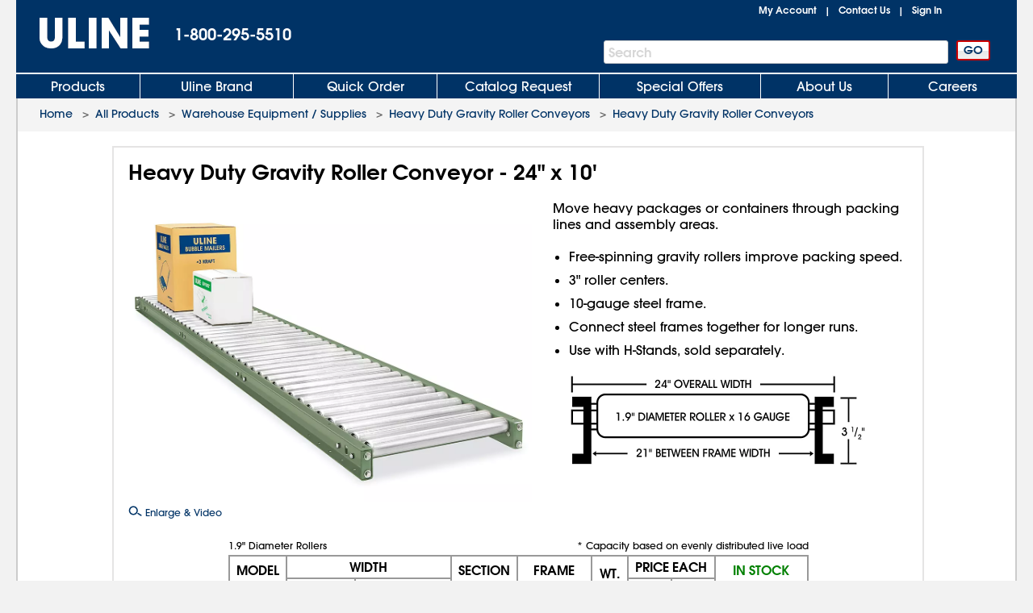

--- FILE ---
content_type: text/html; charset=utf-8
request_url: https://www.uline.com/Product/Detail/H-3412/Conveyors/Gravity-Roller-Conveyor-24-x-10
body_size: 20953
content:
<!DOCTYPE HTML PUBLIC "-//W3C//DTD XHTML 1.0 Transitional//EN" "http://www.w3.org/TR/xhtml1/DTD/xhtml1-transitional.dtd">

<html xmlns="http://www.w3.org/1999/xhtml" lang="en" xml:lang="en">
<head>
    <meta http-equiv="X-UA-Compatible" content="IE=edge" />
    <script type="text/javascript" src="/ruxitagentjs_ICANVfhqrux_10327251022105625.js" data-dtconfig="rid=RID_474404800|rpid=930892363|domain=uline.com|reportUrl=https://rum.uline.com:443/bf/11ae2fbb-5875-4a0a-a779-441bf46a1b15|app=f4f7cbddd2063fe0|cors=1|owasp=1|featureHash=ICANVfhqrux|rdnt=1|uxrgce=1|bp=3|cuc=j3pl3hs7|mel=100000|dpvc=1|md=mdcc2=dgclid,mdcc3=a#lblSignInUser,mdcc4=cakaalb_web_prod_uline_com,mdcc5=cQuantumMetricSessionID,mdcc6=cQuantumMetricUserID|ssv=4|lastModification=1766165187876|mdp=mdcc2,mdcc4,mdcc5,mdcc6|tp=500,50,0|srbbv=2|agentUri=/ruxitagentjs_ICANVfhqrux_10327251022105625.js"></script><script src="https://cdn.quantummetric.com/network-interceptor/quantum-uline.js" crossorigin="anonymous"></script>
    <script src="https://cdn.optimizely.com/js/24656750324.js"></script>
    <!-- mp_trans_disable_start -->
    <title>Heavy Duty Gravity Roller Conveyor - 24" x 10' H-3412  - Uline</title>
    <!-- mp_trans_disable_end -->
    <style id="catalogfonts4web.css" type="text/css">
        @charset "UTF-8";

        @font-face {
            font-family: "AvantGardeGothic";
            src: url("/fonts/ITCAvantGardeGothicW05-Medium.eot?#iefix");
            src: url("/fonts/ITCAvantGardeGothicW05-Medium.eot?#iefix") format("embedded-opentype"), url("/fonts/ITCAvantGardeGothicW05-Medium.woff2") format("woff2"), url("/fonts/ITCAvantGardeGothicW05-Medium.woff") format("woff"), url("/fonts/ITCAvantGardeGothicW05-Medium.ttf") format("truetype"), url("/Fonts/e3929a31-b148-4180-91be-4b490bdac87d.svg#e3929a31-b148-4180-91be-4b490bdac87d") format("svg")
        }

        @font-face {
            font-family: "AvantGardeGothic";
            src: url("/fonts/ITCAvantGardeGothicW05-Demi.eot?#iefix");
            src: url("/fonts/ITCAvantGardeGothicW05-Demi.eot?#iefix") format("embedded-opentype"),url("/fonts/ITCAvantGardeGothicW05-Demi.woff2") format("woff2"),url("/fonts/ITCAvantGardeGothicW05-Demi.woff") format("woff"),url("/fonts/ITCAvantGardeGothicW05-Demi.ttf") format("truetype"),url("/Fonts/f2de529c-11d2-43b7-be7c-05c5aaeaf133.svg#f2de529c-11d2-43b7-be7c-05c5aaeaf133") format("svg");
            font-weight: bold
        }
    </style>

    <!-- Icons for Add to Home Screen -->
    <link rel="apple-touch-icon" sizes="180x180" href="/apple-touch-icon.png" />
    <link rel="icon" type="image/png" sizes="32x32" href="/favicon-32x32.png" />
    <link rel="icon" type="image/png" sizes="16x16" href="/favicon-16x16.png" />
    <link rel="mask-icon" href="/safari-pinned-tab.svg" color="#007bd1" />
    <meta name="msapplication-TileColor" content="#ffffff" />
    <meta name="theme-color" content="#ffffff" />

    <script>function scriptLoad(r) { window.dataLayer.push({ event: "ga.scriptLoad", src: r.src }) } function scriptError(r) { window.dataLayer.push({ event: "ga.scriptError", src: r.src }) } window.dataLayer = window.dataLayer || [];</script>

        <!-- Usablenet Assistive Script -->
        <script src="https://uline.usablenet.com/pt/start" type="text/javascript" async=async async=async async=async async=async async=async async=async async=async async=async onerror="scriptError(this)" onload="scriptLoad(this)"></script>

    <script src="/dist/vendors.06d554910b20d6ebaac5.js" onerror="scriptError(this)" onload="scriptLoad(this)"></script>


        <link rel="canonical" href="https://www.uline.com/Product/Detail/H-3412/Heavy-Duty-Gravity-Roller-Conveyors/Heavy-Duty-Gravity-Roller-Conveyor-24-x-10" />
<link rel="alternate" hreflang="en-US" href="https://www.uline.com/Product/Detail/H-3412/Heavy-Duty-Gravity-Roller-Conveyors/Heavy-Duty-Gravity-Roller-Conveyor-24-x-10" />
<link rel="alternate" hreflang="en-MX" href="https://www.uline.mx/Product/Detail/H-3412/Heavy-Duty-Gravity-Roller-Conveyors/Heavy-Duty-Gravity-Roller-Conveyor-24-x-10" />
<link rel="alternate" hreflang="es-MX" href="https://es.uline.mx/Product/Detail/H-3412/Heavy-Duty-Gravity-Roller-Conveyors/Heavy-Duty-Gravity-Roller-Conveyor-24-x-10" />
<link rel="alternate" hreflang="en-CA" href="https://www.uline.ca/Product/Detail/H-3412/Heavy-Duty-Gravity-Roller-Conveyors/Heavy-Duty-Gravity-Roller-Conveyor-24-x-10" />
<link rel="alternate" hreflang="fr-CA" href="https://fr.uline.ca/Product/Detail/H-3412/Heavy-Duty-Gravity-Roller-Conveyors/Heavy-Duty-Gravity-Roller-Conveyor-24-x-10" />
<link rel="alternate" hreflang="x-default" href="https://www.uline.com/Product/Detail/H-3412/Heavy-Duty-Gravity-Roller-Conveyors/Heavy-Duty-Gravity-Roller-Conveyor-24-x-10" />


            <meta name="description" content="Move heavy packages or containers through packing lines and assembly areas. Free-spinning gravity rollers improve packing speed. 3&quot; roller centers. 10-gauge steel frame. Connect steel frames together for longer runs. Use with H-Stands, sold separately. ULINE offers over 43,000 boxes, plastic poly bags, mailing tubes, warehouse supplies and bubble wrap for your storage, packaging, or shipping supplies." />

    
<script src="/Javascript/jquery/v-639015852093590000556/jquery-min.js" onerror="scriptError(this)" onload="scriptLoad(this)"></script>
<script type="text/javascript">
 window.dataProductInformation = window.dataProductInformation || [];</script><script type="text/javascript">
 window.dataLayer = window.dataLayer || [];
 dataLayer.push({   
 'event': 'Product_Details',  
 'productClassNum': '28',  
 'productClassDesc': 'Warehouse Equipment / Supplies',  
 'productGroupNum': '661',  
 'productGroupDesc': 'Heavy Duty Gravity Roller Conveyors',  
 'productSubgroupNum': '4031',  
 'productSubgroupDesc': 'Heavy Duty Gravity Roller Conveyors',  
 'productItemNum': 'H-3412',  
 'productItemDesc': 'Heavy Duty Gravity Roller Conveyor - 24" x 10\'',  
 'productChildRootItem': 'False',  
 'productPrice': '755.0000'
 }); </script>    <link id="lnkCssFile" type="text/css" rel="Stylesheet" href="/CSS/v-636693644790899257556/UlineStyles.min.css" />

        <link id="lnkStaticCssFile" type="text/css" rel="Stylesheet" href="/CSS/Static/v-637940824830000000556/subgroupproduct.css" />
    <script type="text/javascript" src="/Javascript/v-639015852102470000556/UlineScriptsJQuery.min.js" onerror="scriptError(this)" onload="scriptLoad(this)"></script>
    <script type="text/javascript" src="/Javascript/v-639015852101370000556/UlineScripts.desktop.min.js" onerror="scriptError(this)" onload="scriptLoad(this)"></script>



    <script type="text/javascript">
        var $ = jQuery;

            var BrowserValue = GetBrowser();
            if (BrowserValue) {
                if (BrowserValue.msie) {BrowserData.BrowserName = BrowserData.BrowserType = "IE"; }
                if (BrowserValue.opera) {BrowserData.BrowserName = BrowserData.BrowserType = "Opera"; }
                if (BrowserValue.webkit) {BrowserData.BrowserName = BrowserData.BrowserType = "Webkit"; }
                if (BrowserValue.mozilla) {BrowserData.BrowserName = BrowserData.BrowserType = "Mozilla"; }
                BrowserData.BrowserVersion = BrowserValue.version;
                if (BrowserValue.version) {
                    BrowserData.BrowserMajorVersion = BrowserValue.version.split(".")[0];
                    BrowserData.BrowserMinorVersion = BrowserValue.version.split(".")[1];
                }
                BrowserData.BrowserType = BrowserData.BrowserType + BrowserData.BrowserMajorVersion;
            }
                    if (/Trident\/(\d+\.\d+);/.test(navigator.userAgent)) {
            BrowserData.TridentVersion = new Number(RegExp.$1);
        }

        //Both the GetUaMatch and GetBrowser should be avoided for future changes.
        //Try to use the Modernizr library for browser detection.
        function GetUaMatch(ua) {
            ua = ua.toLowerCase();

            var match = /(chrome)[ \/]([\w.]+)/.exec( ua ) ||
                /(webkit)[ \/]([\w.]+)/.exec( ua ) ||
                /(opera)(?:.*version|)[ \/]([\w.]+)/.exec( ua ) ||
                /(msie) ([\w.]+)/.exec( ua ) ||
                ua.indexOf("compatible") < 0 && /(mozilla)(?:.*? rv:([\w.]+)|)/.exec( ua ) ||
                [];

            return {
                browser: match[ 1 ] || "",
                version: match[ 2 ] || "0"
            };
        }
        function GetBrowser() {
            var matched = GetUaMatch( navigator.userAgent );
            var browser = {};

            if ( matched.browser ) {
                browser[ matched.browser ] = true;
                browser.version = matched.version;
            }

            // Chrome is Webkit, but Webkit is also Safari.
            if ( browser.chrome ) {
                browser.webkit = true;
            } else if ( browser.webkit ) {
                browser.safari = true;
            }

            return browser;
        }

        function deviceDetectionData() {
            this.runningOnTabletType = '';
        }

        var DeviceDetectionData = new deviceDetectionData();

    </script>


    <script type="text/javascript">
            $(window).on("load",function () {


        });
    </script>
    

        <script type="text/javascript" src="/Javascript/AEM/etc/dam/viewers/s7viewers/html5/js/ZoomViewer.js"></script>
    
    
    <!-- mp_trans_disable_start -->
    <meta property="og:title" content="Heavy Duty Gravity Roller Conveyor - 24" x 10' H-3412  - Uline" />
    <meta property="og:type" content="website" />
    <meta property="og:url" content="https://www.uline.com/Product/Detail/H-3412/Heavy-Duty-Gravity-Roller-Conveyors/Heavy-Duty-Gravity-Roller-Conveyor-24-x-10" />
    <meta property="og:image" content="https://img.uline.com/is/image/uline/H-3412?$Mobile_Zoom$" />
    <meta property="og:description" content="Move heavy packages or containers through packing lines and assembly areas. Free-spinning gravity rollers improve packing speed. 3&quot; roller centers. 10-gauge steel frame. Connect steel frames together for longer runs. Use with H-Stands, sold separately. ULINE offers over 43,000 boxes, plastic poly bags, mailing tubes, warehouse supplies and bubble wrap for your storage, packaging, or shipping supplies." />
    <!-- mp_trans_disable_end -->

    
    <script src="/Scripts/Compiled/PageScripts/v-639015852163670000556/MasterLayout.desktop.min.js" onerror="scriptError(this)" onload="scriptLoad(this)"></script>

<script>(window.BOOMR_mq=window.BOOMR_mq||[]).push(["addVar",{"rua.upush":"false","rua.cpush":"true","rua.upre":"false","rua.cpre":"false","rua.uprl":"false","rua.cprl":"false","rua.cprf":"false","rua.trans":"SJ-523e00f9-19cc-4ae4-990d-f51deafaf144","rua.cook":"false","rua.ims":"false","rua.ufprl":"false","rua.cfprl":"true","rua.isuxp":"false","rua.texp":"norulematch","rua.ceh":"false","rua.ueh":"false","rua.ieh.st":"0"}]);</script>
                              <script>!function(a){var e="https://s.go-mpulse.net/boomerang/",t="addEventListener";if("True"=="True")a.BOOMR_config=a.BOOMR_config||{},a.BOOMR_config.PageParams=a.BOOMR_config.PageParams||{},a.BOOMR_config.PageParams.pci=!0,e="https://s2.go-mpulse.net/boomerang/";if(window.BOOMR_API_key="U5LA8-QZHQV-9VD6A-HHZ3Z-T2T4Z",function(){function n(e){a.BOOMR_onload=e&&e.timeStamp||(new Date).getTime()}if(!a.BOOMR||!a.BOOMR.version&&!a.BOOMR.snippetExecuted){a.BOOMR=a.BOOMR||{},a.BOOMR.snippetExecuted=!0;var i,_,o,r=document.createElement("iframe");if(a[t])a[t]("load",n,!1);else if(a.attachEvent)a.attachEvent("onload",n);r.src="javascript:void(0)",r.title="",r.role="presentation",(r.frameElement||r).style.cssText="width:0;height:0;border:0;display:none;",o=document.getElementsByTagName("script")[0],o.parentNode.insertBefore(r,o);try{_=r.contentWindow.document}catch(O){i=document.domain,r.src="javascript:var d=document.open();d.domain='"+i+"';void(0);",_=r.contentWindow.document}_.open()._l=function(){var a=this.createElement("script");if(i)this.domain=i;a.id="boomr-if-as",a.src=e+"U5LA8-QZHQV-9VD6A-HHZ3Z-T2T4Z",BOOMR_lstart=(new Date).getTime(),this.body.appendChild(a)},_.write("<bo"+'dy onload="document._l();">'),_.close()}}(),"".length>0)if(a&&"performance"in a&&a.performance&&"function"==typeof a.performance.setResourceTimingBufferSize)a.performance.setResourceTimingBufferSize();!function(){if(BOOMR=a.BOOMR||{},BOOMR.plugins=BOOMR.plugins||{},!BOOMR.plugins.AK){var e="true"=="true"?1:0,t="",n="clmq2vaxgzgjc2ktpzfa-f-c96ab905a-clientnsv4-s.akamaihd.net",i="false"=="true"?2:1,_={"ak.v":"39","ak.cp":"108994","ak.ai":parseInt("67639",10),"ak.ol":"0","ak.cr":8,"ak.ipv":4,"ak.proto":"h2","ak.rid":"2b600af6","ak.r":42951,"ak.a2":e,"ak.m":"a","ak.n":"essl","ak.bpcip":"18.217.13.0","ak.cport":45744,"ak.gh":"23.59.176.209","ak.quicv":"","ak.tlsv":"tls1.3","ak.0rtt":"","ak.0rtt.ed":"","ak.csrc":"-","ak.acc":"","ak.t":"1767079498","ak.ak":"hOBiQwZUYzCg5VSAfCLimQ==fVahitcE9yhLDSFbo5g7a2ByEfDjHakhHlh+kBP8TVCFi5kH35D1lpVq75nmZzjfoEHvYM4TcnLp0tl+0AecvdotfhRvNieMvsV1tsGfa6YM+uO7iA6GqKCCOdbPv35hBlfHO+AYJgZ+M1+3ukbHqnSwB4Er7a+KcIgAIZ0jXU/znu+4k/GyOwb9ddAEMQhGTvOWDDpWsnAf3PRs7tFk4mW2NTZUziofatxA2NeCH+hbrM6Bk2G/FQv7+6Xm0rlrYUbKZlpWVie9tLHs2YVai5AlqbQ8oPJ6TqTXkr204e2CfH15vBLZzgVh6w/nZbSr6L+ojD58BflQr5H2NabAa73de01UtseTuWxMbhWgAThb/HrJ2GIMziRizmNwHUK+uojm/Z61iGdQvxsyS4t9JegdYnZedSsxE4bs5nRlcWQ=","ak.pv":"295","ak.dpoabenc":"","ak.tf":i};if(""!==t)_["ak.ruds"]=t;var o={i:!1,av:function(e){var t="http.initiator";if(e&&(!e[t]||"spa_hard"===e[t]))_["ak.feo"]=void 0!==a.aFeoApplied?1:0,BOOMR.addVar(_)},rv:function(){var a=["ak.bpcip","ak.cport","ak.cr","ak.csrc","ak.gh","ak.ipv","ak.m","ak.n","ak.ol","ak.proto","ak.quicv","ak.tlsv","ak.0rtt","ak.0rtt.ed","ak.r","ak.acc","ak.t","ak.tf"];BOOMR.removeVar(a)}};BOOMR.plugins.AK={akVars:_,akDNSPreFetchDomain:n,init:function(){if(!o.i){var a=BOOMR.subscribe;a("before_beacon",o.av,null,null),a("onbeacon",o.rv,null,null),o.i=!0}return this},is_complete:function(){return!0}}}}()}(window);</script></head>
<body style="padding: 0; margin: 0;" id="body">
<!-- Google Tag Manager --><noscript><iframe src="//www.googletagmanager.com/ns.html?id=GTM-TKLCNW" height="0" width="0" style="display:none;visibility:hidden"></iframe></noscript><!-- End Google Tag Manager -->    <!-- Loading spinner -->
    <img class="loader-gif hidden" src="/images/v-636604262128758254556/mobile-spinner.gif" />
    <div class="menu-overlay"></div>
    <div id="container" x-ms-format-detection="none" class="MasterContainer" ng-app="UlineClientApp">
        <noscript><div class="noscript-padding"></div></noscript>
            <ul class="skip-link">
                    <li><a href="#" class="skip-link-element UsableNetAssistive" onclick="return enableUsableNetAssistive()" rel="nofollow">Enable Accessibility</a></li>
                    <li><a href="#AllProductsLink" class="skip-link-element">Skip to Main Navigation</a></li>
                    <li><a href="#bodycontent" class="skip-link-element">Skip to Main Content</a></li>
                    <li><a href="#lnkMyAccount" class="skip-link-element">Skip to My Account</a></li>
                    <li><a href="#divFooterwrap" class="skip-link-element">Skip to Footer</a></li>
            </ul>
        <input type="hidden" id="__pageLoaded" value="0" />
        <input id="hasNonSupportedBrowserVersion" name="hasNonSupportedBrowserVersion" type="hidden" value="False" />
        <div id="BrowserMessage" class="browserWarning" style="display:none;">
             

    <div id="divInformationMessage" class="messageListContainer" style="">
        
            <div class="messageListSmall">
                        <div id="" class="messageListMessage">
                            <div class="messageListImage">
                                <img src="https://img.uline.com/is/image/uline/gnr_warningicon_cart?&amp;wid=20&amp;hei=20&amp;qlt=75" alt="" aria-hidden="true" />
                            </div>
                            <div class="messageListTextContainer">


                                <span class="messageTextSmall messageListWarning">Internet Explorer is no longer supported. Please use a different browser.</span>

                            </div>
                        </div>
            </div>
    </div>
<input data-val="true" data-val-required="The Size field is required." id="WarningMessageList_MessageListForHiddenField_Size" name="WarningMessageList.MessageListForHiddenField.Size" type="hidden" value="Small" /><input data-val="true" data-val-required="The Type field is required." id="WarningMessageList_MessageListForHiddenField_Type" name="WarningMessageList.MessageListForHiddenField.Type" type="hidden" value="Warning" /><input id="WarningMessageList_MessageListForHiddenField_Messages_0__MessageTitle" name="WarningMessageList.MessageListForHiddenField.Messages[0].MessageTitle" type="hidden" value="AAAAAB&#x2B;LCAAAAAAAAAoDAAAAAAAAAAAA" /><input id="WarningMessageList_MessageListForHiddenField_Messages_0__MessageText" name="WarningMessageList.MessageListForHiddenField.Messages[0].MessageText" type="hidden" value="SQAAAB&#x2B;LCAAAAAAAAAoNx7ENgDAMBMBVfoJsQUHHCkH5oEiRbdmOYHxSXHGnJF2YOD6b6nSMgCimyrMTy0w92QquyRrE2ira6J1OSdyub9DLD5rNrkZJAAAA" /><input id="WarningMessageList_MessageListForHiddenField_Messages_0__HelpID" name="WarningMessageList.MessageListForHiddenField.Messages[0].HelpID" type="hidden" value="" /> 
        </div>
        <div id="headerwrap" role="banner" class="headerwrap">
            <div id="divHeaderMaster" class="header">
                <a id="uhPageBeginLogo" class="headerLogoLink" href=/ aria-label="Uline homepage" title="Uline homepage">
                    <span id="imgHeaderLogo" class=" headerLogoImage">
                        <div style="position:relative;text-align:center;">
                            <img alt="Uline homepage" class="doNotShowImageOnPrint" src="/images/v-636444556310421234556/UlineLogo.png" />

                        </div>
                        <span class="printLogo">ULINE</span>

                    </span>

                </a>
                <div id="pnlHeaderPhoneContainer" class="headerPhoneContainer">
                    <span class="headerPhone ClickToCall" id="lblHeaderPhone">1-800-295-5510</span>
                </div>
                <div class="headerTopRightContainer">

    <div id="pnlHeaderStatusContainer" class="headerStatusContainer">
            <div class="headerStatusLinks" id="pnlHeaderStatusLinks">
                <div id="pnlHeaderStatusLine1" class="headerStatusLine" style="position: relative; display:none;; text-align:left">
                        <div id="signoutContainer" class="signoutContainer" style="display:none;">
                                <div id="signoutMenuHover"></div>
                            <div class="welcomeAndArrowContainer">
                                <span class="welcome" id="lblSignInUser"></span>
                                <span class="signoutArrow"></span>
                            </div>
                            <div class="signoutMenuWrapper">
                                <div class="signoutMenu">
                                </div>
                            </div>
                        </div>


                    <span class="headerStatusSeparator" id="lblCartPipe" style="display:none;">&nbsp;&nbsp;|&nbsp;&nbsp;</span>
                    <div id="divCartLinkWrapper" class="headerCartLinkWrapper" style="display:none">
                            <a id="lnkCartLink" class="whitelinkbold headerCartLink" href="/Product/ViewCart">
                                Cart&nbsp;
<span class="headerSubtotal" id="lblCartTotal">$0.00</span>                            </a>
                            <div id="cartinfo" class=""></div>
                        </div>


                    <span id="SavedCartLinkSpacer" style="display:none;">&nbsp;&nbsp;</span>
                    <a id="lnkSavedCarts" class="viewcartLinkMasterPage" href="/Product/ViewCart?savedcartlist=Y"
                       style="display:none;">
                        
                    </a>
                </div>
                <div id="pnlHeaderStatusLine2" class="headerStatusLine">
                    <a id="lnkMyAccount" class="whitelinkbold" href="/MyAccount/MyUline">My Account</a>
                    <span class="headerStatusSeparator" id="lblContactUsPipe">&nbsp;&nbsp;|&nbsp;&nbsp;</span>
                    <a id="lnkContactUs" class="whitelinkbold" href="/CustomerService/ContactUs_Menu">Contact Us</a>
                    <span class="headerStatusSeparator" id="lblSignInPipe">&nbsp;&nbsp;|&nbsp;&nbsp;</span>
                    <input data-val="true" data-val-required="The DesktopSigninFlyoutMode field is required." id="DesktopSigninFlyoutMode" name="DesktopSigninFlyoutMode" type="hidden" value="RemainOnPage" />
                        <span id="lblSignInLink" class="whitelinkbold">
                                <a href="/SignIn/SignIn" id="SignInHref">Sign In</a>
                        </span>


                    <span class="headerStatusSeparator" id="lblCartPipe2" style="display:none;">&nbsp;&nbsp;|&nbsp;&nbsp;</span>
                    <div id="divCartLinkWrapper2" class="headerCartLinkWrapper" style="display:none;">
                        <a id="lnkCartLink2" class="whitelinkbold headerCartLink" href="/Product/ViewCart">
                            Cart&nbsp;
<span class="headerSubtotal" id="lblCartStatus2">$0.00</span>                        </a>
                        <div id="cartinfo2" class="previewCartContainer"></div>
                    </div>
                </div>
            </div>
    </div>
    <script type="text/javascript">
        var showCart = ('True' == 'True');
        if ($("#__pageLoaded").val() != 1 && 'True' == 'True') {
            // Preload data from browser's cache
            uline.utilities.localStorageAccess.updateDynamicContentFromLocalStorage(showCart);
        } else if ($("#__pageLoaded").val() == 1 && ('true' == 'true' || 'true' == 'noasync')) {
            uline.utilities.localStorageAccess.updateDynamicContentFromLocalStorage(showCart);
        }

        $(document).ready(function () {

                //For new signout flyout menu changes
                if ($('.welcome').length > 0 && $('.welcome').text().length > 0) {
                    $("#lblSignInPipe").hide();
                } else {
                    $("#lblSignInPipe").show();
                }
                          //This is for punchout
        });
    </script>
<div id="pnlTopRight" class="headerTopRight">

</div>                </div>
                    <div id="pnlHeaderSearchContainer" role="search" class="headerSearchContainer">
                            <div id="pnlProductSearch">
                                <span class="searchGoButtonContainer">
                                    <input id="uhGo" type="button" value="GO" class="button2 searchGoButton"
                                           onclick="SearchLinkFromButton('txtProductSearch','uhGo', '/Product/AdvSearchResult?keywords=','', '/Product/SearchNotFound?keywords=');"
                                           onkeydown="return SearchLinkFromGoButtonKey(event,'/Product/AdvSearchResult?keywords=', 'txtProductSearch','uhGo','','/Product/SearchNotFoundPage?keywords=');" />
                                </span>
                                <span class="headerSearchInput">
                                    <label for="txtProductSearch" class="sr-only">Search Bar</label>
                                    <input autocomplete="off" class="searchTextBox" id="txtProductSearch" name="txtProductSearch" onfocus="this.setSelectionRange(this.value.length,this.value.length);" oninput="PageScript.MasterPage.SearchInput.onSearchInputChange()" tabindex="1" />
                                    <span class="searchTextBoxWatermark" style="display:block">Search</span>
                                        <span class="headerSearchInput__clearInputX hidden" onclick="PageScript.MasterPage.SearchInput.onClearInputClick()">
                                            <img alt="Clear Search" src="/images/closeX.png" />
                                        </span>
                                </span>
                            </div>
                    </div>



            </div>

            <div class="clearfix"></div>

    <div id="divHeaderTabs" role="navigation">
        <div class="headerSeparator"></div>
        <div id="headertabs" class="headertabs">


                <div id="AllProductsWrapper" class="topTabWrapper " >
                    <div id="AllProductsLinkWrap" class="topTabTextButton topTabTextFirstButton AllProductsLinkWrap_en-US">
                            <a id="AllProductsLink" class="topTabLink" href = /product/BrowseWebClass.htm?dup=products  >
                                Products
                            </a>
                    </div>

                            <div id="AllProductsMenu" class="hoverMenu">
                                <style type="text/css">
    ul.hoverMenufixedWidth {
        width: 221px;
    }
</style>
    <ul class="hoverMenuColumn hoverMenuColumnBorder hoverMenufixedWidth">
        <li class="hoverMenuItem"><a href='/Cls_21/Anti-Static?dup=products'>Anti-Static</a></li>
        <li class="hoverMenuItem"><a href='/Cls_01/Bags-Poly-Plastic?dup=products'>Bags, Poly / Plastic</a></li>
        <li class="hoverMenuItem"><a href='/Cls_26/Barcode-Labels-and-Printers?dup=products'>Barcode Labels and Printers</a></li>
        <li class="hoverMenuItem"><a href='/Cls_44/Bins-and-Totes?dup=products'>Bins and Totes</a></li>
        <li class="hoverMenuItem"><a href='/Cls_04/Boxes-Corrugated?dup=products'>Boxes, Corrugated</a></li>
        <li class="hoverMenuItem"><a href='/Cls_17/Bubble-Cushioning?dup=products'>Bubble Cushioning</a></li>
        <li class="hoverMenuItem"><a href='/Cls_37/Carts?dup=products'>Carts</a></li>
        <li class="hoverMenuItem"><a href='/Cls_45/Cleanroom_Supplies?dup=products'>Cleanroom Supplies</a></li>
        <li class="hoverMenuItem"><a href='/Cls_05/Cushioning-Peanuts-and-Foam?dup=products'>Cushioning / Foam</a></li>
        <li class="hoverMenuItem"><a href='/Cls_Custom/?dup=products'>Custom Products</a></li>
    </ul>
    <ul class="hoverMenuColumn hoverMenuColumnBorder hoverMenufixedWidth">
        <li class="hoverMenuItem"><a href='/Cls_31/Drums-Pails-and-Containers?dup=products'>Drums, Pails and Containers</a></li>
        <li class="hoverMenuItem"><a href='/Cls_19/Edge-Protectors?dup=products'>Edge Protectors</a></li>
        <li class="hoverMenuItem"><a href='/Cls_11/Envelopes-and-Mailers?dup=products'>Envelopes and Mailers</a></li>
        <li class="hoverMenuItem"><a href='/Cls_29/Facilities-Maintenance?dup=products'>Facilities Maintenance</a></li>
        <li class="hoverMenuItem"><a href='/Cls_35/Food-Service-and-Packaging?dup=products'>Food Service and Packaging</a></li>
        <li class="hoverMenuItem"><a href='/Promotion/FreeOffersByDollarAmt?dup=products'>Free Offers</a></li>
        <li class="hoverMenuItem"><a href='/Cls_30/Gloves?dup=products'>Gloves</a></li>
        <li class="hoverMenuItem"><a href='/Cls_08/Janitorial-Supplies?dup=products'>Janitorial Supplies</a></li>
        <li class="hoverMenuItem"><a href='/Cls_33/Jars-Jugs-and-Bottles?dup=products'>Jars, Jugs and Bottles</a></li>
        <li class="hoverMenuItem"><a href='/Cls_13/Labels?dup=products'>Labels</a></li>
    </ul>
    <ul class="hoverMenuColumn hoverMenuColumnBorder hoverMenufixedWidth">
        <li class="hoverMenuItem"><a href='/Cls_12/Markers-Stencils?dup=products'>Markers / Stencils</a></li>
        <li class="hoverMenuItem"><a href='/Cls_07/Material-Handling?dup=products'>Material Handling</a></li>
        <li class="hoverMenuItem"><a href='/Cls_36/Mats?dup=products'>Mats</a></li>
        <li class="hoverMenuItem"><a href='/Promotion/AdvNewProducts?dup=products' style="color:#FF3333">New Products</a></li>
        <li class="hoverMenuItem"><a href='/Cls_40/Office-Furniture?dup=products'>Office Furniture</a></li>
        <li class="hoverMenuItem"><a href='/Cls_24/Office-Supplies?dup=products'>Office Supplies</a></li>
        <li class="hoverMenuItem"><a href='/Cls_38/Personal-Protective-Equipment?dup=products'>Personal Protective Equipment</a></li>
        <li class="hoverMenuItem"><a href='/Cls_22/Retail-Packaging?dup=products'>Retail</a></li>
        <li class="hoverMenuItem"><a href='/Cls_18/Safety-Products?dup=products'>Safety Products</a></li>
        <li class="hoverMenuItem"><a href='/Cls_23/Scales?dup=products'>Scales</a></li>
    </ul>
    <ul class="hoverMenuColumn hoverMenufixedWidth">
        <li class="hoverMenuItem"><a href='/Cls_32/Shelving-and-Storage?dup=products'>Shelving and Storage</a></li>
        <li class="hoverMenuItem"><a href='/Cls_shipping/?dup=products'>Shipping Supplies</a></li>
        <li class="hoverMenuItem"><a href='/Cls_34/Store-Operations?dup=products'>Store Operations</a></li>
        <li class="hoverMenuItem"><a href='/Cls_09/Strapping?dup=products'>Strapping</a></li>
        <li class="hoverMenuItem"><a href='/stretch_shrink.htm?dup=products'>Stretch Wrap / Shrink Wrap</a></li>
        <li class="hoverMenuItem"><a href='/Cls_25/Tags?dup=products'>Tags</a></li>
        <li class="hoverMenuItem"><a href='/Cls_02/Tape?dup=products'>Tape</a></li>
        <li class="hoverMenuItem"><a href='/Cls_27/3M-Tape?dup=products'>3M Tape</a></li>
        <li class="hoverMenuItem"><a href='/Cls_28/Warehouse-Equipment-Supplies?dup=products'>Warehouse Equipment / Supplies</a></li>
        <li class="hoverMenuItem"><a href='/Cls_41/Workbenches-and-Packing-Tables?dup=products'>Workbenches / Packing Tables</a></li>	
    </ul>
                            </div>
                </div>
                <div id="UlineProductsWrapper" class="topTabWrapper " >
                    <div id="UlineProductsLinkWrap" class="topTabTextButton UlineProductsLinkWrap_en-US">
                            <a id="UlineProductsLink" class="topTabLink" href = /cls_uline/Uline-Brand?dup=ubrands  >
                                Uline Brand
                            </a>
                    </div>

                            <div id="UlineProductsMenu" class="hoverMenu">
                                <style type="text/css">
    div#UlineProductsMenuContainer {
        width: 525px;
        height: 235px;
    }
    div.uline-products-menu-bg {
        background: url("https://img.uline.com/is/image/uline/nav_UlineProductsMenu_us_WDR?&wid=908&hei=280&qlt=80&op_usm=1,1,1") right bottom no-repeat;
        background-size: 454px 140px;
    }
    div.imageClick1, div.imageClick2 {
        display: block;
        position: absolute;
        left: 100%;
        top: 100%;
    }

        div.imageClick1:hover, div.imageClick2:hover {
            cursor: pointer;
        }

    div.imageClick1 {
        width: 255px;
        height: 135px;
        margin-left: -255px;
        margin-top: -135px;
    }

    div.imageClick2 {
        width: 285px;
        height: 35px;
        margin-left: -467px;
        margin-top: -35px;
    }
</style>
<div id="UlineProductsMenuContainer">
    <ul class="hoverMenuColumn hoverMenuColumnBorder">
        <li class="hoverMenuItem"><a href='/Product/AdvSearchResult?keywords=uline%20aerosols&dup=uproducts'>Aerosols</a></li>
        <li class="hoverMenuItem"><a href='/Product/AdvSearchResult?keywords=xyzulineas&dup=uproducts'>Anti-Static</a></li>
        <li class="hoverMenuItem"><a href='/Product/AdvSearchResult?keywords=xyzulinebags&dup=uproducts'>Bags</a></li>
        <li class="hoverMenuItem"><a href='/Cls_04/Boxes-Corrugated?dup=uproducts'>Boxes</a></li>
        <li class="hoverMenuItem"><a href='/Cls_17/Bubble-Cushioning?dup=uproducts'>Bubble</a></li>
        <li class="hoverMenuItem"><a href='/Grp_18/Foam?dup=uproducts'>Foam</a></li>
        <li class="hoverMenuItem"><a href='/Product/AdvSearchResult?keywords=xyzulinegloves&dup=uproducts'>Gloves</a></li>
    </ul>
    <ul class="hoverMenuColumn hoverMenuColumnBorder">
        <li class="hoverMenuItem"><a href='/Product/AdvSearchResult?keywords=xyzulinejanitorial&dup=uproducts'>Janitorial</a></li>
        <li class="hoverMenuItem"><a href='/Cls_13/Labels?dup=uproducts'>Labels</a></li>
        <li class="hoverMenuItem"><a href='/Product/AdvSearchResult?keywords=xyzulinemailers&dup=uproducts'>Mailers</a></li>
        <li class="hoverMenuItem"><a href='/Cls_14/Packing-List-Envelopes?dup=uproducts'>Packing List Envelopes</a></li>
        <li class="hoverMenuItem"><a href='/Product/AdvSearchResult?keywords=xyzulinepaperwrap&dup=uproducts'>Paper Wrap</a></li>
        <li class="hoverMenuItem"><a href='/Grp_41/Peanuts?dup=uproducts'>Peanuts</a></li>
        <li class="hoverMenuItem"><a href='/Product/AdvSearchResult?keywords=xyzulinestrapping&dup=uproducts'>Strapping</a></li>
    </ul>
    <ul class="hoverMenuColumn">
        <li class="hoverMenuItem"><a href='/Product/AdvSearchResult?keywords=xyzulinestretchwrap&dup=uproducts'>Stretch Wrap</a></li>
        <li class="hoverMenuItem"><a href='/Product/AdvSearchResult?keywords=xyzulinetape&dup=uproducts'>Tape</a></li>
        <li class="hoverMenuItem"><a href='/Cls_15/Tubes?dup=uproducts'>Tubes</a></li>
        <li class="hoverMenuItem"><a href='/Product/AdvSearchResult?keywords=xyzulinewipers&dup=uproducts'>Wipers</a></li>
    </ul>
    <div class="imageClick1" onclick="location.href='/cls_uline/Uline-Brand';"><span class="sr-only">Click to view Uline Private Label products</span></div>
    <div class="imageClick2" onclick="location.href='/cls_uline/Uline-Brand';"><span class="sr-only">Click to view Uline Private Label products</span></div>
</div>
<script type="text/javascript">
document.addEventListener("DOMContentLoaded", function() {
    const nav = document.querySelector("div#UlineProductsLinkWrap");
    const uprodNav = document.querySelector("div#UlineProductsMenuContainer");

    if( nav !== null && uprodNav !== null ) {
        nav.addEventListener("mouseenter", function() {
            if (!uprodNav.classList.contains("uline-products-menu-bg")) {
                uprodNav.classList.add("uline-products-menu-bg");
            }
        });
    }
});
</script>
                            </div>
                </div>
                <div id="QuickOrderWrapper" class="topTabWrapper " >
                    <div id="QuickOrderLinkWrap" class="topTabTextButton QuickOrderLinkWrap_en-US">
                            <a id="QuickOrderLink" class="topTabLink" href = /Ordering/QuickOrder  >
                                Quick Order
                            </a>
                    </div>

                            <div id="QuickOrderMenu" class="hoverMenu">
                                <ul class="hoverMenuColumn">
	<li class="hoverMenuItem"><a href='/Ordering/QuickOrder' >Order By Model Number</a></li>
</ul>
                            </div>
                </div>
                <div id="CatalogWrapper" class="topTabWrapper " >
                    <div id="CatalogLinkWrap" class="topTabTextButton CatalogLinkWrap_en-US">
                            <a id="CatalogLink" class="topTabLink" href = /CustomerService/RequestCatalog  >
                                Catalog Request
                            </a>
                    </div>

                            <div id="CatalogMenu" class="hoverMenu">
                                <ul class="hoverMenuColumn catalogRequestFlyout catalogRequestFlyout_Adaptive">
    <li class="hoverMenuItem"><a href='/CustomerService/RequestCatalog' >Catalog Request</a></li>
    <!--OnlineCatalogLink-Start-->
    <li class="hoverMenuItem"><a href='/Product/Catalog_View.aspx' >View Online Catalog</a></li>
    <!--OnlineCatalogLink-End-->
</ul>
                            </div>
                </div>
                <div id="SpecialOffersWrapper" class="topTabWrapper " >
                    <div id="SpecialOffersLinkWrap" class="topTabTextButton SpecialOffersLinkWrap_en-US">
                            <a id="SpecialOffersLink" class="topTabLink" href = /Promotion/Specials  >
                                Special Offers
                            </a>
                    </div>

                            <div id="SpecialOffersMenu" class="hoverMenu">
                                <ul class="hoverMenuColumn">
	<li class="hoverMenuItem"><a href='/Promotion/Specials' >Monthly Specials, New Products, Overstock</a></li>
</ul>
                            </div>
                </div>
                <div id="AboutUsWrapper" class="topTabWrapper " >
                    <div id="AboutUsLinkWrap" class="topTabTextButton AboutUsLinkWrap_en-US">
                            <a id="AboutUsLink" class="topTabLink" href = /Corporate/About_Company  >
                                About Us
                            </a>
                    </div>

                            <div id="AboutUsMenu" class="hoverMenu">
                                <ul class="hoverMenuColumn">
	<li class="hoverMenuItem"><a href='/Corporate/About_Company' >About Uline</a></li>
	<li class="hoverMenuItem"><a href='/Corporate/About_Locations' >Locations</a></li>
	<li class="hoverMenuItem"><a href='/Corporate/About_Testimonials' >Testimonials</a></li>
	<li class="hoverMenuItem"><a href='/Corporate/About_History' >Company History</a></li>
	<li class="hoverMenuItem"><a href='/upnorth' >Other Uline Businesses</a></li>
	<li class="hoverMenuItem"><a href='/Corporate/About_President' style='color:#FF3333'>Liz's Letter</a></li>
</ul>
                            </div>
                </div>
                <div id="JobsWrapper" class="topTabWrapper " style=margin-left:873px>
                    <div id="JobsLinkWrap" class="topTabTextButton topTabTextLastButton JobsLinkWrap_en-US">
                            <a id="JobsLink" class="topTabLink" href = https://www.uline.jobs/ target=_blank >
                                Careers
                            </a>
                    </div>

                            <div id="JobsMenu" class="hoverMenu">
                                <table>
    <tr>
        <td style="padding: 0px;">
            <ul class="hoverMenuColumn" style="width: 133px;">
                <li class="hoverMenuItem"><a href='https://www.uline.jobs/JobSearchResults?utm_source=ulineheader_alljobs' target="_blank">All Openings</a></li>
                <li class="hoverMenuItem"><a href='https://www.uline.jobs/JobSearchResults?search=warehouse&department=warehouse&utm_source=ulineheader_allwhsjobs' target="_blank">Warehouse Jobs</a></li>
                <li class="hoverMenuItem"><a href='https://www.uline.jobs/Hiring-Events?utm_source=ulineheader_events' target="_blank">Hiring Events</a></li>
                <li class="hoverMenuItem"><a href='https://www.uline.jobs/Working-At-Uline?utm_source=ulineheader_workatuline' target="_blank">Working at Uline</a></li>
                <li class="hoverMenuItem"><a href='https://www.uline.jobs/Job-Locations?utm_source=ulineheader_locations' target="_blank">Job Locations</a></li>
                <li class="hoverMenuItem"><a href='https://www.uline.jobs/Students?utm_source=ulineheader_students' target="_blank">Students</a></li>
            </ul>
        </td>
    </tr>
</table>

<style>
    .nowHiring {
        text-align: center;
        overflow: auto;       
    }
    .hiringLink .nowHiring h3{
        font-weight: normal;
        color: #036;
    }
    .hiringLink:hover .nowHiring {
        background-color: #d3d3d3;
    }
    .hiringLink:hover .nowHiring h3 {
        color: #0064c7;
        text-decoration: underline;
    }
</style>
                            </div>
                </div>

        </div>

    </div>

        </div>

        <div id="divContent" role="main" class="content contentBorder">
            <div id="divContentFooterWrap" >
                <div id="contentwrap" class="contentwrap">


                    <div id="divContentCell" class="contentCell">

                        <div id="bodycontent" class="bodycontent ">

<div class="breadcrumbs-bg">
    <ul id="breadCrumbs" class="cssbreadcrumbs">
                <li class=first>



<a class="bchlHome" href="/">Home</a>
                </li>
                    <li>
                        <span>&nbsp;&nbsp; &gt; &nbsp;</span>
                    </li>
                <li >



<a class="bchlAllProducts" href="/BrowseWebClass.aspx">All Products</a>
                </li>
                    <li>
                        <span>&nbsp;&nbsp; &gt; &nbsp;</span>
                    </li>
                <li >



<a class="bchlWarehouseEquipmentSupplies" href="/Cls_28/Warehouse-Equipment-Supplies">Warehouse Equipment / Supplies</a>
                </li>
                    <li>
                        <span>&nbsp;&nbsp; &gt; &nbsp;</span>
                    </li>
                <li >



<a class="bchlHeavyDutyGravityRollerConveyors" href="/Grp_661/Heavy-Duty-Gravity-Roller-Conveyors">Heavy Duty Gravity Roller Conveyors</a>
                </li>
                    <li>
                        <span>&nbsp;&nbsp; &gt; &nbsp;</span>
                    </li>
                <li >



<a class="bchlHeavyDutyGravityRollerConveyors" href="/BL_4031/Heavy-Duty-Gravity-Roller-Conveyors">Heavy Duty Gravity Roller Conveyors</a>
                </li>
    </ul>
</div>
<input type="hidden" id="viewMoreProductsLink_Ex" value="/Grp_661/Heavy-Duty-Gravity-Roller-Conveyors" />
<div class="clearfix"></div>
                            
    
<div id="pnlBrandName" class="brandNameContainer sharedBrandNamePartial" style=display:none;>
    <div class="brandNamMessage" style=display:none;>
        <span id="BrandNameMessage"></span>
    </div>
</div>


                            



<script src="/Scripts/Compiled/PageScripts/v-639015852157540000556/AddToCart.desktop.min.js" onerror="scriptError(this)" onload="scriptLoad(this)"></script>
<script src="/Scripts/Compiled/PageScripts/v-639015852158010000556/AddToShoppingListModal.desktop.min.js" onerror="scriptError(this)" onload="scriptLoad(this)"></script>
<script src="/Scripts/Compiled/PageScripts/v-639015852166500000556/ProductDetail.desktop.min.js" onerror="scriptError(this)" onload="scriptLoad(this)"></script>
<script src="/Scripts/Compiled/PageScripts/v-639015852166980000556/ProductEmail.desktop.min.js" onerror="scriptError(this)" onload="scriptLoad(this)"></script>
<script src="/Scripts/Compiled/PageScripts/v-639015852158960000556/ColorSwatchViewModel.desktop.min.js" onerror="scriptError(this)" onload="scriptLoad(this)"></script>
<script src="/Scripts/Compiled/PageScripts/v-639015852160060000556/CreateManageShoppingListsModal.desktop.min.js" onerror="scriptError(this)" onload="scriptLoad(this)"></script>



<input data-val="true" data-val-required="The DisplayPopupHeader field is required." id="productDetail_DisplayPopupHeader" name="productDetail.DisplayPopupHeader" type="hidden" value="False" />
<input data-val="true" data-val-required="The IsPopup field is required." id="productDetail_IsPopup" name="productDetail.IsPopup" type="hidden" value="False" />
<input data-val="true" data-val-required="The AllowAttributesSelection field is required." id="productDetail_AllowAttributesSelection" name="productDetail.AllowAttributesSelection" type="hidden" value="False" />
<input data-val="true" data-val-required="The ShouldShowSearchRecommendations field is required." id="productDetail_ShouldShowSearchRecommendations" name="productDetail.ShouldShowSearchRecommendations" type="hidden" value="False" />
<!-- mp_trans_disable_start -->
<input id="hdnItemDescription" name="productDetail.ItemDescription" type="hidden" value="Heavy Duty Gravity Roller Conveyor - 24&quot; x 10&#x27;" />
<!-- mp_trans_disable_end -->


<script type="text/javascript">
    if(typeof throwSpinner !== 'undefined')
        throwSpinner(500);
    function display_image() {
        PageScript.displayImage('H-3412');
    }

    var signedIn = false;

    $(document).ready(function () {
        //disable the right click on the image
        $('#dvImage').on('contextmenu', 'img', function (e) { return false; });
    });
</script>

<div id="schema">
<!-- mp_trans_disable_start -->
	<script type="application/ld+json">
	{
		"@context": "http://schema.org/",
		"@type": "Product",
		"name": "Heavy Duty Gravity Roller Conveyor - 24&quot; x 10&#x27;",
		"description": "Move heavy packages or containers through packing lines and assembly areas. Free-spinning gravity rollers improve packing speed. 3\" roller centers. 10-gauge steel frame. Connect steel frames together for longer runs. Use with H-Stands, sold separately. ULINE offers over 43,000 boxes, plastic poly bags, mailing tubes, warehouse supplies and bubble wrap for your storage, packaging, or shipping supplies.",
		"sku": "H-3412",
		"image": "https://img.uline.com/is/image/uline/H-3412?$Mobile_Zoom$",
		"offers": {
			"@type": "Offer",
			"url": "https://www.uline.com/Product/Detail/H-3412/Heavy-Duty-Gravity-Roller-Conveyors/Heavy-Duty-Gravity-Roller-Conveyor-24-x-10",
			"availability": "http://schema.org/InStock",
			"priceCurrency": "USD",
			"price": "755.00",
			"priceValidUntil": "2026-03-08",
			"priceSpecification": {
				"@type": "UnitPriceSpecification",
				"price": "755.00",
				"priceCurrency": "USD",
				"eligibleQuantity": {
					"@type": "QuantitativeValue",
					"unitCode": "C62",
					"minValue": "1"
				}
			}
		}
	}
	</script>
	<!-- mp_trans_disable_end -->
</div>


    <script type="text/javascript">
        
            function submitForm() {
                CartSubmit(document.forms[0].szItemNum.value, document.forms[0].txtQuantity.id, false);
            }
    </script>



<form action="/Product/ProductDetail?modelnumber=H-3412" autocomplete="off" class="uline-form" id="mainForm" method="post"><input id="isFractionFormattingAppliedToMobile" name="isFractionFormattingAppliedToMobile" type="hidden" value="True" /><input id="DisableJSResizing" name="DisableJSResizing" type="hidden" value="False" />    <div id="pla-top">
        
    </div>
<div class="templateContent  productDetailPage hasMarginBottom" id="templateContent" data-isfractionformattingappliedtomobile="True">
    <div class="gnborder">
        <div id="dvTop" style="min-height:312px">
            <div id="dvTitle" class="pagetitle_product page-title">
<h1>Heavy Duty Gravity Roller Conveyor - 24" x 10'</h1>            </div>
            <!-- Image partial -->
            <div id="dvLeftContent">
    <div id="dvImage">
        

<div class="responsive-image-large responsive-image-wrapper">
            <a id="lnkItemImage" href="javascript: display_image();">
	    <div class="image-container">
	        <span class="imageHelper"></span>
	        <picture>
	                <source id="wideHDSrc" media="(min-width:1260px)" srcset='https://img.uline.com/is/image/uline/H-3412?$LargeRHD$'>
	                <source id="hdSrc" media="(max-width:1259px)" srcset='https://img.uline.com/is/image/uline/H-3412?$LargeHD$'>
		<img class="itemResultImage" alt="Heavy Duty Gravity Roller Conveyor - 24&quot; x 10&#x27; H-3412" src='https://img.uline.com/is/image/uline/H-3412?$LargeRHD$' usemap='#imgMap' usemapstd="#imgMap" usemapwide='#imgMapWide'  />
	        </picture>
	    </div>
			</a>
</div>


    </div>
    <div id="dvExpandLink" class="EnlargeLink">
        <a href='javascript:display_image();'>
                                                <img src='https://img.uline.com/is/image/uline/gnr_magglass_enlarge?&fmt=png-alpha' alt='Enlarge' style='border-width:0px;' />
                                                    Enlarge & Video
                                              </a>
    </div>
            </div>
            <!-- Copy partial -->


<div id="dvRightContent">
    <div id='dvCopy' class='BrowseCopy subGroupCopy proDetCopy'>
        <table cellpadding='0' cellspacing='0' border='0' width='100%'><tr><td valign='top' class='BrowseCopy subGroupCopy' width='100%'>Move heavy packages or containers through packing lines and assembly areas.</td></tr><tr><td class='proDetCopy'><ul><li>Free-spinning gravity rollers improve packing speed.</li><li>3" roller centers.</li><li>10-gauge steel frame.</li><li>Connect steel frames together for longer runs.</li><li>Use with H-Stands, sold separately.<br><br><style>#inset{width:300px; height:104px;}@media only screen and (min-width: 1260px){#inset{width:375px; height:130px;}}</style><picture><source media="(min-width:1260px)" srcset="https://img.uline.com/is/image/uline/H-3412_txt_1_CI_USEng?&qlt=75&wid=750&hei=260&op_usm=1,1,1"><source media="(max-width:1259px)" srcset="https://img.uline.com/is/image/uline/H-3412_txt_1_CI_USEng?&qlt=75&wid=600&hei=208&op_usm=1,1,1"><img src="https://img.uline.com/is/image/uline/H-3412_txt_1_CI_USEng?&qlt=75&wid=750&hei=260&op_usm=1,1,1" alt="Gravity Roller" id="inset"></picture><div class="clearfix"></div></li></ul></td></tr></table>
    </div>
</div>
            <div class="clearfix"></div>
        </div>
        <!--Attributes Selector-->
        <div class="clearfix"></div>
        <!-- Desktop Chart/Mobile Add-to-cart floating widget -->
            <!-- Desktop Chart/Mobile Add-to-cart floating widget -->


<div id="dvChart" class=cls-test>
    <table>
        <tr>
            <td>
                <div id="DescTopLeft" class="BrowseCopy">1.9" Diameter Rollers </div>
                <div id="DescTopRight" class="BrowseCopy">* Capacity based on evenly distributed live load </div>
            </td>
        </tr>
        <tr>
            <td id="tdChart">
                <!DOCTYPE html PUBLIC '-//W3C//DTD XHTML 1.0 Transitional//EN' 'http://www.w3.org/TR/xhtml1/DTD/xhtml1-transitional.dtd'>
<html>
<head>
<meta charset='utf-8'>
<meta http-equiv='X-UA-Compatible' content='IE=edge'>
<link type='text/css' rel='Stylesheet' href='/CSS/ChartRipperDisplayStyles.css' />

<script>(window.BOOMR_mq=window.BOOMR_mq||[]).push(["addVar",{"rua.upush":"false","rua.cpush":"true","rua.upre":"false","rua.cpre":"false","rua.uprl":"false","rua.cprl":"false","rua.cprf":"false","rua.trans":"SJ-523e00f9-19cc-4ae4-990d-f51deafaf144","rua.cook":"false","rua.ims":"false","rua.ufprl":"false","rua.cfprl":"true","rua.isuxp":"false","rua.texp":"norulematch","rua.ceh":"false","rua.ueh":"false","rua.ieh.st":"0"}]);</script>
                              <script>!function(a){var e="https://s.go-mpulse.net/boomerang/",t="addEventListener";if("True"=="True")a.BOOMR_config=a.BOOMR_config||{},a.BOOMR_config.PageParams=a.BOOMR_config.PageParams||{},a.BOOMR_config.PageParams.pci=!0,e="https://s2.go-mpulse.net/boomerang/";if(window.BOOMR_API_key="U5LA8-QZHQV-9VD6A-HHZ3Z-T2T4Z",function(){function n(e){a.BOOMR_onload=e&&e.timeStamp||(new Date).getTime()}if(!a.BOOMR||!a.BOOMR.version&&!a.BOOMR.snippetExecuted){a.BOOMR=a.BOOMR||{},a.BOOMR.snippetExecuted=!0;var i,_,o,r=document.createElement("iframe");if(a[t])a[t]("load",n,!1);else if(a.attachEvent)a.attachEvent("onload",n);r.src="javascript:void(0)",r.title="",r.role="presentation",(r.frameElement||r).style.cssText="width:0;height:0;border:0;display:none;",o=document.getElementsByTagName("script")[0],o.parentNode.insertBefore(r,o);try{_=r.contentWindow.document}catch(O){i=document.domain,r.src="javascript:var d=document.open();d.domain='"+i+"';void(0);",_=r.contentWindow.document}_.open()._l=function(){var a=this.createElement("script");if(i)this.domain=i;a.id="boomr-if-as",a.src=e+"U5LA8-QZHQV-9VD6A-HHZ3Z-T2T4Z",BOOMR_lstart=(new Date).getTime(),this.body.appendChild(a)},_.write("<bo"+'dy onload="document._l();">'),_.close()}}(),"".length>0)if(a&&"performance"in a&&a.performance&&"function"==typeof a.performance.setResourceTimingBufferSize)a.performance.setResourceTimingBufferSize();!function(){if(BOOMR=a.BOOMR||{},BOOMR.plugins=BOOMR.plugins||{},!BOOMR.plugins.AK){var e="true"=="true"?1:0,t="",n="clmq2vaxgzgjc2ktpzfa-f-c96ab905a-clientnsv4-s.akamaihd.net",i="false"=="true"?2:1,_={"ak.v":"39","ak.cp":"108994","ak.ai":parseInt("67639",10),"ak.ol":"0","ak.cr":8,"ak.ipv":4,"ak.proto":"h2","ak.rid":"2b600af6","ak.r":42951,"ak.a2":e,"ak.m":"a","ak.n":"essl","ak.bpcip":"18.217.13.0","ak.cport":45744,"ak.gh":"23.59.176.209","ak.quicv":"","ak.tlsv":"tls1.3","ak.0rtt":"","ak.0rtt.ed":"","ak.csrc":"-","ak.acc":"","ak.t":"1767079498","ak.ak":"hOBiQwZUYzCg5VSAfCLimQ==fVahitcE9yhLDSFbo5g7a2ByEfDjHakhHlh+kBP8TVCFi5kH35D1lpVq75nmZzjfoEHvYM4TcnLp0tl+0AecvdotfhRvNieMvsV1tsGfa6YM+uO7iA6GqKCCOdbPv35hBlfHO+AYJgZ+M1+3ukbHqnSwB4Er7a+KcIgAIZ0jXU/znu+4k/GyOwb9ddAEMQhGTvOWDDpWsnAf3PRs7tFk4mW2NTZUziofatxA2NeCH+hbrM6Bk2G/FQv7+6Xm0rlrYUbKZlpWVie9tLHs2YVai5AlqbQ8oPJ6TqTXkr204e2CfH15vBLZzgVh6w/nZbSr6L+ojD58BflQr5H2NabAa73de01UtseTuWxMbhWgAThb/HrJ2GIMziRizmNwHUK+uojm/Z61iGdQvxsyS4t9JegdYnZedSsxE4bs5nRlcWQ=","ak.pv":"295","ak.dpoabenc":"","ak.tf":i};if(""!==t)_["ak.ruds"]=t;var o={i:!1,av:function(e){var t="http.initiator";if(e&&(!e[t]||"spa_hard"===e[t]))_["ak.feo"]=void 0!==a.aFeoApplied?1:0,BOOMR.addVar(_)},rv:function(){var a=["ak.bpcip","ak.cport","ak.cr","ak.csrc","ak.gh","ak.ipv","ak.m","ak.n","ak.ol","ak.proto","ak.quicv","ak.tlsv","ak.0rtt","ak.0rtt.ed","ak.r","ak.acc","ak.t","ak.tf"];BOOMR.removeVar(a)}};BOOMR.plugins.AK={akVars:_,akDNSPreFetchDomain:n,init:function(){if(!o.i){var a=BOOMR.subscribe;a("before_beacon",o.av,null,null),a("onbeacon",o.rv,null,null),o.i=!0}return this},is_complete:function(){return!0}}}}()}(window);</script></head>
<body style='margin-left:10px;'><style type='text/css'>
.ChartheadLargeItemW10H18{height: 18px; font-family:  "AvantGardeGothic", Arial, Helvetica, sans-serif;font-size:  10pt;font-style:  normal;line-height:  normal;font-weight:  bold;font-variant:  normal;text-transform:  none;color:  #000000;text-decoration:  none;text-align:  center;vertical-align:  middle;text-indent:  0pt;padding-left:  6pt;padding-right:  6pt;white-space:  nowrap;background-color:  #FFFFFF;width: 10pt; }
.ChartheadLargeItemH18{height: 18px; font-family:  "AvantGardeGothic", Arial, Helvetica, sans-serif;font-size:  10pt;font-style:  normal;line-height:  normal;font-weight:  bold;font-variant:  normal;text-transform:  none;color:  #000000;text-decoration:  none;text-align:  center;vertical-align:  middle;text-indent:  0pt;padding-left:  6pt;padding-right:  6pt;white-space:  nowrap;background-color:  #FFFFFF;}
.numerator{font-family:  "AvantGardeGothic", Arial, Helvetica, sans-serif;font-size:  0.8em;font-style:  normal;line-height:  normal;font-weight:  normal;font-variant:  normal;text-transform:  none;text-decoration:  none;vertical-align:  text-top;text-indent:  0pt;white-space:  nowrap;}
.denominator{font-family:  "AvantGardeGothic", Arial, Helvetica, sans-serif;font-size:  0.8em;font-style:  normal;line-height:  normal;font-weight:  normal;font-variant:  normal;text-transform:  none;text-decoration:  none;vertical-align:  text-bottom;text-indent:  0pt;white-space:  nowrap;}
.chartQtyInput{width:  40px;height:  13px;font-size:  11px;}
.ChartcopyItemW10H18{height: 18px; font-family:  "AvantGardeGothic", Arial, Helvetica, sans-serif;font-size:  10pt;font-style:  normal;line-height:  normal;font-weight:  normal;font-variant:  normal;text-transform:  none;color:  #000000;text-decoration:  none;text-align:  center;vertical-align:  middle;padding-left:  6pt;padding-right:  6pt;white-space:  nowrap;width: 10pt; }
.PriceCellChartcopyItemW10H18{height: 18px; font-family:  "AvantGardeGothic", Arial, Helvetica, sans-serif;font-size:  10pt;font-style:  normal;line-height:  normal;font-weight:  normal;font-variant:  normal;text-transform:  none;color:  #000000;text-decoration:  none;text-align:  center;vertical-align:  middle;padding-left:  6pt;padding-right:  6pt;white-space:  nowrap;width: 10pt; }
.ChartcopyLargeCtrW10H18{height: 18px; font-family:  "AvantGardeGothic", Arial, Helvetica, sans-serif;font-size:  10pt;font-style:  normal;line-height:  normal;font-weight:  normal;font-variant:  normal;text-transform:  none;color:  #000000;text-decoration:  none;text-align:  center;vertical-align:  middle;text-indent:  0pt;white-space:  nowrap;width: 10pt; }

@media only screen and (min-width: 1260px) {

.ChartheadLargeItemW10H18 { height: 24px; font-size: 12pt;; width: 13pt; }
.ChartheadLargeItemH18 { height: 24px; font-size: 12pt;; }
.ChartcopyItemW10H18 { height: 24px; font-size: 12pt;; width: 13pt; }
.PriceCellChartcopyItemW10H18 { height: 24px; font-size: 12pt;; width: 13pt; }
.ChartcopyLargeCtrW10H18 { height: 24px; font-size: 12pt;; width: 13pt; }
}</style>

<table border='1' cellpadding='1' cellspacing='0' bordercolor='#999999'>
<tr>
<td class='ChartheadLargeItemW10H18' rowspan='2'><attrib a="1581" l="10" o="600091" p="188397" s="1443" status="3" type="16"><attrib a="778" l="10" o="600091" p="188397" s="1443" status="3" type="2">MODEL<br />NO.</attrib></attrib></td>
<td class='ChartheadLargeItemH18' colspan='2'><attrib a="1582" l="10" o="600091" p="188397" s="1443" status="3" type="16"><attrib a="779" l="10" o="600091" p="188397" s="1443" status="3" type="2">WIDTH</attrib></attrib></td>
<td class='ChartheadLargeItemW10H18' rowspan='2'><attrib a="1583" l="10" o="600091" p="188397" s="1443" status="3" type="16"><attrib a="780" l="10" o="600091" p="188397" s="1443" status="3" type="2">SECTION<br />LENGTH</attrib></attrib></td>
<td class='ChartheadLargeItemW10H18' rowspan='2'><attrib a="1585" l="10" o="600091" p="188397" s="1443" status="3" type="16"><attrib a="781" l="10" o="600091" p="188397" s="1443" status="3" type="2">FRAME<br />CAP.* <span class="font-xxxsmall-half">(LBS.)</span></attrib></attrib></td>
<td class='ChartheadLargeItemW10H18' rowspan='2'><attrib a="1586" l="10" o="600091" p="188397" s="1443" status="3" type="16"><attrib a="782" l="10" o="600091" p="188397" s="1443" status="3" type="2">WT.<br /><span class="font-xxxsmall-half">(LBS.)</span></attrib></attrib></td>
<td class='ChartheadLargeItemH18' colspan='2'><attrib a="1599" l="10" o="600091" p="188397" s="1443" status="3" type="16"><attrib a="956" l="10" o="600091" p="188397" s="1443" status="3" type="2">PRICE EACH</attrib><attrib a="1855" l="10" o="600091" p="188397" s="1443" status="3" type="16"></attrib></attrib></td>
<td class='ChartheadLargeItemW10H18' rowspan='2'><attrib a="1597" l="10" o="600091" p="188397" s="1443" status="3" type="16"><attrib a="915" id="inStockMessage" l="10" o="600091" p="188397" s="1443" status="3" type="2"><!-- mp_trans_disable_start -->IN STOCK <br/> SHIPS TODAY<!-- mp_trans_disable_end --></attrib></attrib></td>
</tr>
<tr>
<td class='ChartheadLargeItemW10H18'><attrib a="1587" l="10" o="600091" p="188397" s="1443" status="3" type="16"><attrib a="783" l="10" o="600091" p="188397" s="1443" status="3" type="2">OVERALL</attrib></attrib></td>
<td class='ChartheadLargeItemW10H18'><attrib a="1588" l="10" o="600091" p="188397" s="1443" status="3" type="16"><attrib a="784" l="10" o="600091" p="188397" s="1443" status="3" type="2">BTWN. FRAME</attrib></attrib></td>
<td class='ChartheadLargeItemW10H18'><attrib a="1600" l="10" o="600091" p="188397" s="1443" status="3" type="16"><attrib a="947" l="10" o="600091" p="188397" s="1443" status="3" type="2">1</attrib></attrib></td>
<td class='ChartheadLargeItemW10H18'><attrib a="1601" l="10" o="600091" p="188397" s="1443" status="3" type="16"><attrib a="948" l="10" o="600091" p="188397" s="1443" status="3" type="2">5+</attrib></attrib></td>
</tr>
<tr>
<td class='ChartcopyItemW10H18'><attrib a="43" l="10" o="152997" p="600091" s="1260" status="3" type="2">H-3412</attrib></td>
<td class='ChartcopyItemW10H18'><attrib a="292" l="10" o="152997" p="600091" s="1260" status="3" type="2">24"</attrib></td>
<td class='ChartcopyItemW10H18'><attrib a="293" l="10" o="152997" p="600091" s="1260" status="3" type="2">21"</attrib></td>
<td class='ChartcopyItemW10H18'><attrib a="135" l="10" o="152997" p="600091" s="1260" status="3" type="2">10'</attrib></td>
<td class='ChartcopyItemW10H18'><attrib a="114" l="10" o="152997" p="600091" s="1260" status="3" type="2">1,180</attrib></td>
<td class='ChartcopyItemW10H18'><attrib a="147" l="10" o="152997" p="600091" s="1260" status="3" type="2">205</attrib></td>
<td class='PriceCellChartcopyItemW10H18'><attrib a="341" l="10" o="152997" p="600091" s="1260" status="3" type="16">$755</attrib></td>
<td class='PriceCellChartcopyItemW10H18'><attrib a="342" l="10" o="152997" p="600091" s="1260" status="3" type="16">$730</attrib></td>
<td class='ChartcopyLargeCtrW10H18'><attrib a="1955" l="10" o="152997" p="600091" s="1260" status="3" type="16"><attrib a="155" l="10" o="152997" p="600091" s="1443" status="3" type="2"><input type="text" id="qty.1" name="txtQuantity" class="chartQtyInput" maxlength="8" value="1"><input type="hidden" id="item.1" name="szItemNum" value="H-3412"></attrib><attrib a="359" l="10" o="152997" p="600091" s="1443" status="3" type="16">&nbsp;</attrib><attrib a="156" l="10" o="152997" p="600091" s="1443" status="3" type="2"><a id="cart.1" class="button2 chartAddButton" href="javascript: submitForm();">ADD</a></attrib></attrib></td>
</tr>
</table>
<script type="text/javascript"  src="/nrPLDcI7/Vbwxhr2/cMBvfTs/OG/V7YtDNNkfGcVXDYE/RiQhYUIC/SgwbR/0E1YHY"></script><link rel="stylesheet" type="text/css"  href="/nrPLDcI7/Vbwxhr2/cMBvfTs/OG/fpYt/FwUCYUIC/cAokC/SZaCEtX"><script  src="/nrPLDcI7/Vbwxhr2/cMBvfTs/OG/fpYt/FwUCYUIC/ZAluO/WM8AgEp" async defer></script><div id="sec-overlay" style="display:none;"><div id="sec-container"></div></div></body></html>
            </td>
        </tr>
        <tr>
            <td>
                <div id="DescTopLeft" class="BrowseCopy">
                </div>
                <div id="DescTopRight" class="BrowseCopy">
                    <div id="DescBottomRight" class="BrowseCopy">SHIPS VIA MOTOR FREIGHT </div>
                    <div id="lblShipsFromDetail" class="ShipsFrom"> </div>
                </div>
            </td>
        </tr>
    </table>
    <div class="clearfix"></div>
</div>
        <div class="clearfix"></div>
            <div id="dvfooterContent" class="productDetail cls-test">

<script type="text/javascript">
    $(document).ready(function () {
        productDetailsTabHelper.initializeTabs(false, true, false);
		$('.footerNav').removeClass("offscreen");
        $('.tabsContainer').removeClass("offscreen");

    })
    var modelNumber = 'H-3412';
</script>
<div>
    <input data-val="true" data-val-required="The IsRootItem field is required." ID="ProductDetailIsRootItem" name="IsRootItem" type="hidden" value="False" />
    <input ID="ProductDetailContentModelNumber" name="ModelNumber" type="hidden" value="H-3412" />
    <input ID="ProductDetailContentCustomerNumber" name="customerNum" type="hidden" value="0" />
    <input id="ModelNumber" name="ModelNumber" type="hidden" value="H-3412" />
    <input data-val="true" data-val-required="The MinOrderQuantity field is required." id="MinOrderQuantity" name="MinOrderQuantity" type="hidden" value="1" />
    <input data-val="true" data-val-required="The IsCustSpecialPricingLoadedAsync field is required." id="IsCustSpecialPricingLoadedAsync" name="IsCustSpecialPricingLoadedAsync" type="hidden" value="True" />
</div>
<ul class="footerNav offscreen">
        <li>
            <a id='hlExpandCollapse' href='' onclick="productDetailsTabHelper.showHideTab('AdditionalInfo'); return false;" style='text-decoration:none;'><img src='/images/v-632481967322499400556/expand.gif' id='imgExpandCollapse' alt=''/>&nbsp;<span style='text-decoration:underline;'>Additional Info</span></a>
        </li>    
        <li id="metricListItem">
            <a id='hlExpandCollapseMetric' href='' onclick="productDetailsTabHelper.showHideTab('Metric'); return false;"><img src='/images/v-632481967322499400556/expand.gif' id='imgExpandCollapseMetric' alt=''/><span style='text-decoration:underline;padding-left:5px'>Metric</span></a>
        </li>
        <li id="partsListItem">
            <a id='hlExpandCollapseParts' href='' onclick="productDetailsTabHelper.showHideTab('Parts'); return false;"><img src='/images/v-632481967322499400556/expand.gif' id='imgExpandCollapseParts' alt=''/>&nbsp;<span style='text-decoration:underline;'>Parts/Accessories</span></a>
        </li>

    <li id="myPricingListItem" style="display: none">
        <!-- Used to keep a hold of original computed value so that it can be restored after AJAX requests -->
        <input type='hidden' id='hdnPageEligibleExpandedMyPricing' value='False' />
        <a id='hlExpandCollapseMyPricing' href='' onclick="productDetailsTabHelper.showHideTab('MyPricing'); return false;"><img src='/images/v-632481967322499400556/expand.gif' id='imgExpandCollapseMyPricing' alt=''/>&nbsp;<span style='text-decoration:underline;'>My Pricing</span></a></a>
    </li>
        <li id="shoppingList">
            <a id='lnkShoppingLists' href='' onclick="productDetailsTabHelper.showHideTab('ShoppingLists'); return false;"><img src='/images/v-632481967322499400556/expand.gif' id='imgExpandCollapseShoppingList' alt=''/><span style='text-decoration:underline;padding-left:5px'>Shopping Lists</span></a>
        </li>

    <li>
        <a href='/CustomerService/RequestCatalog?dup=3'>Request a Catalog</a>
    </li>
</ul>
<div class="clearfix"></div>
<div class="tabsContainer offscreen">
        <div id="dvAdditionalInfo" class="tabPanel">
            <input type='hidden' id='hdnDisplayAdditionalInfo' value='False' />
            <input type='hidden' id='hdnInitializeAdditionalInfoWithCookie' value='True' />
            <div id='productInfoContainer' class='contentContainer'>
                <div id='divProductInfo' runat='server' class='additionalInfo'>
                    <div class="additionalInfoBlurb"><b>SHIPMENT - SPECIAL HANDLING: </b><ul><li>Will not fit on standard liftgate.</li><li>Must be removed from shipping carrier with a forklift or other suitable lifting device.<ul><li>Note:&nbsp;Other items on the same order may also be impacted.<br></li></ul></li></ul></div><div class="additionalInfoBlurb"><b>DIMENSIONS:</b><ul><li>Frame: 3 1/2" H x 1 1/2" Flange</li><li>Axles: 7/16", Spring loaded hex shaft</li><li>Gap Between Rollers: 1.1"</li></ul></div><div class="additionalInfoBlurb"><b>MATERIAL:</b><ul><li>Frame: Powder coated steel</li><li>Rollers: Galvanized steel</li></ul></div><div class="additionalInfoBlurb"><b>FEATURES:</b><ul><li>(40) Rollers<br></li><li>Bearings: Labyrinth sealed and grease packed<br></li></ul></div><div class="additionalInfoBlurb"><b>CAPACITY:</b><ul><li>Frame: 118 lbs per ft</li></ul></div><div class="additionalInfoBlurb"><b>USAGE:</b><ul><li><b></b>For stability, 3 rollers should be under product at all&nbsp;times.<br></li></ul></div>
                </div>
            </div>

<div class="otherLinksContainer">
    <div class="otherLinks">
                    <div class='Availability'>Availability:  <span class='AvailabilityInStock'>In Stock</span></div>
            <div class='UnitWeight'>Unit Weight: 205 lbs.</div>
        <div class='LastOrdered' style='display: none'></div>
            <div class='Instructions'> <a href='https://img.uline.com/is/content/uline/IH-3409pdf' target='_BLANK'>Instructions</a></div>
            <div class='Documents'><a href='https://img.uline.com/is/content/uline/RH-3410pdf' target='_BLANK'>Spec Sheet</a></div>
            <div class='Catalog'><a href='/Product/Catalog_View.aspx?Page=615&amp;Search=H-3412' target='_BLANK'>Catalog Page 615</a></div>
            <div class='EmailPageLink'><a href='javascript:InitializeProductEmailModal();' id='lnkProductEmail'>Email Item</a></div>
            <div class='CountryOfOrigin'>Country of Origin: USA</div>
    </div>
</div>

        </div>
        <div id="dvMetric" class="tabPanel">
            <div class="contentContainer">
                <input type='hidden' id='hdnMetric' value='false'><table id='tblMetric'><tr><th class='gridheader'>SPECIFICATIONS</th><th class='gridheader'>METRIC</th><th class='gridheader'>IMPERIAL</th></tr><tr><td>OVERALL WIDTH</td><td>61 cm</td><td>24"</td></tr><tr><td>WIDTH BTWN. FRAME</td><td>53 cm</td><td>21"</td></tr><tr><td>SECTION LENGTH</td><td>3 M</td><td>10'</td></tr><tr><td>FRAME CAP.*</td><td>535 kg</td><td>1,180 lbs.</td></tr><tr><td>WEIGHT</td><td>93 kg</td><td>205 lbs.</td></tr></table>
            </div>

<div class="otherLinksContainer">
    <div class="otherLinks">
                    <div class='Availability'>Availability:  <span class='AvailabilityInStock'>In Stock</span></div>
            <div class='UnitWeight'>Unit Weight: 205 lbs.</div>
        <div class='LastOrdered' style='display: none'></div>
            <div class='Instructions'> <a href='https://img.uline.com/is/content/uline/IH-3409pdf' target='_BLANK'>Instructions</a></div>
            <div class='Documents'><a href='https://img.uline.com/is/content/uline/RH-3410pdf' target='_BLANK'>Spec Sheet</a></div>
            <div class='Catalog'><a href='/Product/Catalog_View.aspx?Page=615&amp;Search=H-3412' target='_BLANK'>Catalog Page 615</a></div>
            <div class='EmailPageLink'><a href='javascript:InitializeProductEmailModal();' id='lnkProductEmail'>Email Item</a></div>
            <div class='CountryOfOrigin'>Country of Origin: USA</div>
    </div>
</div>

        </div>
        <div id="dvPartsInfo" class="tabPanel">
            
<div id="partsInfoContainer" class="contentContainer">
    <div id="partsMainContent">
        <input type="hidden" id="hdnPartsVisible" value="false" />
            <span id="partsHeader">ACCESSORIES:</span>
                <ul id="partsList">
                        <li>
                            <span class="partsAndAccessoriesItem"><a href="/Product/Detail/H-5582/Heavy-Duty-Gravity-Roller-Conveyors/Ball-Transfer-Table-24-x-2" onclick="$('#hdnPartsVisible').val('true');">H-5582</a> Ball Transfer Table - 24" x 2'</span>

    <div class="hoverImage" style="display: none;"><img alt="H-5582" data-src="https://img.uline.com/is/image/uline/H-5582?$Browse$" /></div>


                        </li>
                        <li>
                            <span class="partsAndAccessoriesItem"><a href="/Product/Detail/H-5583/Heavy-Duty-Gravity-Roller-Conveyors/Ball-Transfer-Table-24-x-3" onclick="$('#hdnPartsVisible').val('true');">H-5583</a> Ball Transfer Table - 24" x 3'</span>

    <div class="hoverImage" style="display: none;"><img alt="H-5583" data-src="https://img.uline.com/is/image/uline/H-5583?$Browse$" /></div>


                        </li>
                        <li>
                            <span class="partsAndAccessoriesItem"><a href="/Product/Detail/H-6382/Heavy-Duty-Gravity-Roller-Conveyors/90-Curved-Gravity-Roller-Conveyor-24" onclick="$('#hdnPartsVisible').val('true');">H-6382</a> 90° Curved Gravity Roller Conveyor - 24"</span>

    <div class="hoverImage" style="display: none;"><img alt="H-6382" data-src="https://img.uline.com/is/image/uline/H-6382?$Browse$" /></div>


                        </li>
                        <li>
                            <span class="partsAndAccessoriesItem"><a href="/Product/Detail/H-6385/Heavy-Duty-Gravity-Roller-Conveyors/Gravity-Roller-Conveyor-Fixed-End-Stop-24" onclick="$('#hdnPartsVisible').val('true');">H-6385</a> Gravity Roller Conveyor Fixed End Stop - 24"</span>

    <div class="hoverImage" style="display: none;"><img alt="H-6385" data-src="https://img.uline.com/is/image/uline/H-6385?$Browse$" /></div>


                        </li>
                        <li>
                            <span class="partsAndAccessoriesItem"><a href="/Product/Detail/H-6906/Heavy-Duty-Gravity-Roller-Conveyors/Gravity-Roller-Conveyor-Side-Rails-5" onclick="$('#hdnPartsVisible').val('true');">H-6906</a> Gravity Roller Conveyor Side Rails - 5'</span>

    <div class="hoverImage" style="display: none;"><img alt="H-6906" data-src="https://img.uline.com/is/image/uline/H-6906?$Browse$" /></div>


                        </li>
                        <li>
                            <span class="partsAndAccessoriesItem"><a href="/Product/Detail/H-6908/Heavy-Duty-Gravity-Roller-Conveyors/Gravity-Roller-Conveyor-Gate-24-x-3" onclick="$('#hdnPartsVisible').val('true');">H-6908</a> Gravity Roller Conveyor Gate - 24" x 3'</span>

    <div class="hoverImage" style="display: none;"><img alt="H-6908" data-src="https://img.uline.com/is/image/uline/H-6908?$Browse$" /></div>


                        </li>
                </ul>
            <span id="partsHeader">PARTS:</span>
                <ul id="partsList">
                        <li>
                            <span class="partsAndAccessoriesItem"><a href="/Product/Detail/H-6638/Heavy-Duty-Gravity-Roller-Conveyors/Replacement-Heavy-Duty-Gravity-Rollers-21" onclick="$('#hdnPartsVisible').val('true');">H-6638</a> Replacement Heavy Duty Gravity Rollers - 21"</span>

    <div class="hoverImage" style="display: none;"><img alt="H-6638" data-src="https://img.uline.com/is/image/uline/H-6638?$Browse$" /></div>


                        </li>
                </ul>
        <div class="default font-xsmall" style="text-align:center;  display: block;">
            <span style="text-align:center;font-size: 13px !important;">Unable to find what you're looking for?&nbsp;Please <a href='/CustomerService/ContactUs_Menu'>contact us.</a></span>
        </div>
    </div>
</div>

<div class="otherLinksContainer">
    <div class="otherLinks">
                    <div class='Availability'>Availability:  <span class='AvailabilityInStock'>In Stock</span></div>
            <div class='UnitWeight'>Unit Weight: 205 lbs.</div>
        <div class='LastOrdered' style='display: none'></div>
            <div class='Instructions'> <a href='https://img.uline.com/is/content/uline/IH-3409pdf' target='_BLANK'>Instructions</a></div>
            <div class='Documents'><a href='https://img.uline.com/is/content/uline/RH-3410pdf' target='_BLANK'>Spec Sheet</a></div>
            <div class='Catalog'><a href='/Product/Catalog_View.aspx?Page=615&amp;Search=H-3412' target='_BLANK'>Catalog Page 615</a></div>
            <div class='EmailPageLink'><a href='javascript:InitializeProductEmailModal();' id='lnkProductEmail'>Email Item</a></div>
            <div class='CountryOfOrigin'>Country of Origin: USA</div>
    </div>
</div>

        </div>
    <div id="dvMyPricing" class="tabPanel">

    </div>
    <div id="dvShoppingListsHtml" class="tabPanel">
        <div class="contentContainer">
            <div id="shoppingLists" class="tabContent">
                <span class="sectionHeader" id="lblAddToShoppingList">Add to Shopping List</span>
            </div>
        </div>

<div class="otherLinksContainer">
    <div class="otherLinks">
                    <div class='Availability'>Availability:  <span class='AvailabilityInStock'>In Stock</span></div>
            <div class='UnitWeight'>Unit Weight: 205 lbs.</div>
        <div class='LastOrdered' style='display: none'></div>
            <div class='Instructions'> <a href='https://img.uline.com/is/content/uline/IH-3409pdf' target='_BLANK'>Instructions</a></div>
            <div class='Documents'><a href='https://img.uline.com/is/content/uline/RH-3410pdf' target='_BLANK'>Spec Sheet</a></div>
            <div class='Catalog'><a href='/Product/Catalog_View.aspx?Page=615&amp;Search=H-3412' target='_BLANK'>Catalog Page 615</a></div>
            <div class='EmailPageLink'><a href='javascript:InitializeProductEmailModal();' id='lnkProductEmail'>Email Item</a></div>
            <div class='CountryOfOrigin'>Country of Origin: USA</div>
    </div>
</div>



<style type="text/css">
    .boldenFont {
        font-weight: bold;
    }

    .showErrorRow {
        display: block;
    }

    .hideErrorRow {
        display: none;
    }

    #divProductEmail input:-webkit-autofill,
    #divProductEmail input:-webkit-autofill:hover,
    #divProductEmail input:-webkit-autofill:focus {
        -webkit-box-shadow: 0 0 0px 1000px white inset;
    }
</style>





<!-- mp_trans_disable_end -->
<div id="divProductEmailContainer" class="hide modalForm" style="display:none;">
    <div class="content2">
<form action="/Product/ProductDetail?modelnumber=H-3412" method="post">            <div id="divEmailConfirm" style="display: block; overflow-y: hidden;" class="emailSuccess gaps">
                <table id="emailModalHeading" style="width: 100%;">
                    <tbody>
                        <tr>
                            <td class="default top-align" style="padding-top:6px;">
                                <div class="confirmHeading pageheadNew pageheadLine">Email Item</div>
                            </td>
                        </tr>
                    </tbody>
                </table>
                <div class="confirmEmailText">
                    <p class="confirmationText">Your email will be sent.</p>
                    <p class="lnkSendAnother"><a href="javascript: void(0);" class="anotherEmail">Send another email</a></p>
                </div>
            </div>
<input name="__RequestVerificationToken" type="hidden" value="CfDJ8A-TWD_MaWRFgyQvq1NyD0GG9T9n23ARQjqLOb_YkliK6bfT2xLil9sho5pndwfDfWnyY1cePoPfsv8iVsXh0AFvnavJjx6JpDYNQSzoKLteWzJz_38kjwYIjF9_SA0_YcTAPzNHYvYrPKA1M56nq24" /></form><form action="/Product/ProductDetail?modelnumber=H-3412" class="uline-form" id="emailForm" method="post">            <div id="divProductEmail" class="formStandardStyle">
                <table id="emailModalHeading" style="width: 100%;">
                    <tbody>
                        <tr>
                            <td class="default top-align" style="padding-top:6px;">
                                <div class="pageheadNew pageheadLine">Email Item</div>
                            </td>
                        </tr>
                    </tbody>
                </table>
                <div class="gaps EmailModal text-center emailModalLabel">
                    <strong>
                        <span class="boldenFont" id="lblItemDesc">H-3412 - </span>
                        <span class="boldenFont" id="lblItemDesc">Heavy Duty Gravity Roller Conveyor - 24" x 10'</span>
                    </strong>
                </div>
                <!-- mp_trans_disable_start -->
                <div class="columnWidth formValidContainer">

                    <div class="form-field  mobile-form-field emailModalSpacing">
                        <span class="field-validation-valid" data-valmsg-for="SenderName" data-valmsg-replace="true"></span>
                        <div class="form-fieldinput">
                            <input class="form-input empty w100 textfield, inputFocus" data-val="true" data-val-regex="Your Name is invalid" data-val-regex-pattern="^[\x20-\xFF]*[a-zA-Z0-9][\x20-\xFF]*$" data-val-required="Your Name is required" id="txtSenderName" maxlength="50" name="SenderName" type="text" value="" />
                            <label class="form-input-label" for="SenderName">Your Name</label>
                            <img alt="Error" class="error-img" src="https://img.uline.com/is/image/uline/gnr_warningicon_cart?&amp;wid=30&amp;hei=30&amp;fmt=png8-alpha&amp;qlt=75&amp;op_usm=1,1,1" />
                            <span class="validationMsg">&nbsp;•</span>
                        </div>
                    </div>
                    <div class="form-field mobile-form-field emailModalSpacing">
                        <span class="field-validation-valid" data-valmsg-for="SenderEmail" data-valmsg-replace="true"></span>
                        <div class="form-fieldinput">
                            <input class="form-input empty w100 textfield" data-val="true" data-val-email="Your Email is invalid" data-val-regex="Your Email is invalid" data-val-regex-pattern="^\s*[a-zA-Z0-9!#$%&amp;&#x27;*&#x2B;/=?^_`{|}~-]&#x2B;(?:\.[a-zA-Z0-9!#$%&amp;&#x27;*&#x2B;/=?^_`{|}~-]&#x2B;)*@(?:[a-zA-Z0-9](?:[a-zA-Z0-9-]*[a-zA-Z0-9])?\.)&#x2B;[a-zA-Z0-9](?:[a-zA-Z0-9-]*[a-zA-Z0-9])?\s*$" data-val-required="Your Email is required" id="txtSenderEmail" maxlength="50" name="SenderEmail" type="email" value="" />
                            <label class="form-input-label" for="SenderEmail">Your Email</label>
                            <img alt="Error" class="error-img" src="https://img.uline.com/is/image/uline/gnr_warningicon_cart?&amp;wid=30&amp;hei=30&amp;fmt=png8-alpha&amp;qlt=75&amp;op_usm=1,1,1" />
                            <span class="validationMsg">&nbsp;•</span>
                        </div>
                    </div>
                    <div class="form-field emailModalSpacing" id="emailModalHR"> <hr /></div>
                    <div class="form-field mobile-form-field emailModalSpacing">
                        <span class="field-validation-valid" data-valmsg-for="SendToName" data-valmsg-replace="true"></span>
                        <div class="form-fieldinput">
                            <input class="form-input empty w100 textfield" data-val="true" data-val-regex="Send to Name is invalid" data-val-regex-pattern="^[\x20-\xFF]*[a-zA-Z0-9][\x20-\xFF]*$" data-val-required="Send to Name is required" id="txtSendToName" maxlength="50" name="SendToName" type="text" value="" />
                            <label class="form-input-label" for="SendToName">Send to Name</label>
                            <img alt="Error" class="error-img" src="https://img.uline.com/is/image/uline/gnr_warningicon_cart?&amp;wid=30&amp;hei=30&amp;fmt=png8-alpha&amp;qlt=75&amp;op_usm=1,1,1" />
                            <span class="validationMsg">&nbsp;•</span>
                        </div>
                    </div>
                    <div class="form-field mobile-form-field emailModalSpacing">
                        <span class="field-validation-valid" data-valmsg-for="SendToEmail" data-valmsg-replace="true"></span>
                        <div class="form-fieldinput">
                            <input class="form-input empty w100 textfield" data-val="true" data-val-remote="&#x27;Send to Email&#x27; is invalid." data-val-remote-additionalfields="*.SendToEmail" data-val-remote-url="/Shared/Helper/ValidateSendToEmail" data-val-required="Send to Email is required" id="txtSendToEmail" maxlength="100" name="SendToEmail" type="text" value="" />
                            <label class="form-input-label" for="SendToEmail">Send to Email</label>
                            <img alt="Error" class="error-img" id="sendtoEmailImg" src="https://img.uline.com/is/image/uline/gnr_warningicon_cart?&amp;wid=30&amp;hei=30&amp;fmt=png8-alpha&amp;qlt=75&amp;op_usm=1,1,1" />
                            <span class="validationMsg">&nbsp;•</span>
                        </div>
                    </div>
                    <div id="sendManyEmailModal" class="form-multiemailmessage form-field emailModalSpacing">
                        <span id="lblMulti">To enter multiple emails, separate with a comma.</span>
                    </div>
                    <div class="form-field mobile-form-field emailModalSpacing">
                        <textarea class="form-inputarea empty commentsArea" id="Comments" maxlength="500" name="Comments" onblur="CommentsOnBlur(event,&#x27;CommentsCounter&#x27;);" onfocus="CommentsOnFocus(event,&#x27;CommentsCounter&#x27;);" onkeyup="count(event,&#x27;lblMessageCharCntr&#x27;,500);getTextForCharRemaining(event,500,&#x27;spnChrRemaining&#x27;);" onload="count(event,&#x27;lblMessageCharCntr&#x27;,500);getTextForCharRemaining(event,500,&#x27;spnChrRemaining&#x27;);" Rows="7">
</textarea>
                        <label class="form-input-label emailModalSpacing" for="Comments">Comments (optional)</label>
                        <div id="CommentsCounter" class="hidden characterCountAlign">
                            <span id="lblMessageCharCntr" class="fontBold">500</span> <span id="spnChrRemaining">characters remaining</span>
                            <span>&nbsp;&nbsp;</span>
                        </div>
                    </div>
                    <div class="form-field btnSendEmail" style="text-align:right;">
                        <input type="submit" class="buttonDefault btn btn-primary btnSendMail" id="btnSubmit" value="Send" />
                    </div>
                    <input type="hidden" value="" id="hdnSenderName" />
                    <input type="hidden" value="" id="hdnSenderEmail" />

                </div>
                <!-- mp_trans_disable_end -->
            </div>
<input name="__RequestVerificationToken" type="hidden" value="CfDJ8A-TWD_MaWRFgyQvq1NyD0GG9T9n23ARQjqLOb_YkliK6bfT2xLil9sho5pndwfDfWnyY1cePoPfsv8iVsXh0AFvnavJjx6JpDYNQSzoKLteWzJz_38kjwYIjF9_SA0_YcTAPzNHYvYrPKA1M56nq24" /></form>    </div>
</div>

<!-- mp_trans_disable_start -->
<script>
    var itemNumber = "H-3412";
    var imagePath = "https://img.uline.com/is/image/uline/H-3412?$Large$";
    var productemailValidatedCallback = "productDetailsTabHelper.setEmailTabHeight";
    var characterRemaining = "character remaining";
    var charactersRemaining = "characters remaining";
    var productDescription = "Heavy Duty Gravity Roller Conveyor - 24\u0022 x 10\u0027";
    function getEmailData() {
        return {
            "ProductDescription": productDescription,
            "ItemNumber": itemNumber,
            "SenderName": $("#txtSenderName").val(),
            "IsSenderNameEmpty": $("#txtSenderName").val() == '',
            "SenderEmail": $("#txtSenderEmail").val(),
            "IsSenderEmailEmpty": $("#txtSenderEmail").val() == '',
            "IsSenderEmailInvalid": false,
            "SendToName": $("#txtSendToName").val(),
            "IsSendToNameEmpty": $("#txtSendToName").val() == '',
            "SendToEmail": $("#txtSendToEmail").val(),
            "IsSendToEmailEmpty": $("#txtSendToEmail").val() == '',
            "IsSendToEmailInvalid": false,
            "Comments": $("#Comments").val() || "",
            "MaxSendLimitExceeded": false,
            "ShowConfirmationMessage": false,
            "StandardImagePath": imagePath

        };
    }

    function isValidEmailAddress(emailAddress) {
        var multipleEmailPattern = /^([a-zA-Z0-9!#$%&'*+/=?^_`{|}~-]+(?:\.[a-zA-Z0-9!#$%&'*+/=?^_`{|}~-]+)*@(?:[a-zA-Z0-9](?:[a-zA-Z0-9-]*[a-zA-Z0-9])?\.)+[a-zA-Z0-9](?:[a-zA-Z0-9-]*[a-zA-Z0-9])?\s*(\s*(;|,|\s)\s*([a-zA-Z0-9!#$%&'*+/=?^_`{|}~-]+(?:\.[a-zA-Z0-9!#$%&'*+/=?^_`{|}~-]+)*@(?:[a-zA-Z0-9](?:[a-zA-Z0-9-]*[a-zA-Z0-9])?\.)+[a-zA-Z0-9](?:[a-zA-Z0-9-]*[a-zA-Z0-9])?))*\s*)$/i;
        return multipleEmailPattern.test(emailAddress);
    }
</script>
<!-- mp_trans_disable_end -->

    </div>
</div>



        </div>
        <div class="clearfix"></div>
        <!-- Related Items -->


<div id="relatedItems" class=" cls-test">
    <input data-val="true" data-val-required="The ShowRelatedItems field is required." id="ShowRelatedItems" name="ShowRelatedItems" type="hidden" value="True" />
    <div id="relatedItemsHeader" style="text-align: center;">
        <hr class="relatedItemsTitle font-xsmall-half" data-content="RELATED ITEMS">
    </div>
        <div class="relatedItemsSlider hidden">

<a href="/Product/Detail/H-3414/Heavy-Duty-Gravity-Roller-Conveyors/H-Stand-for-Heavy-Duty-Gravity-Roller-Conveyors-24?PDPRelatedItem=H-3412">
    <!-- mp_trans_disable_start -->
    <div class="relatedItemTile">
        <div class="relatedItemImage">
            <picture>
                <source media="(min-width:1260px)" srcset="https://img.uline.com/is/image/uline/H-3414?$RLHD$">
                <source media="(max-width:1259px)" srcset="https://img.uline.com/is/image/uline/H-3414?$RLRHD$">
                <img src="https://img.uline.com/is/image/uline/H-3414?$RL$" alt="H-Stand for Heavy Duty Gravity Roller Conveyors - 24"" />
            </picture>
        </div>
        <div class="relatedItemDescription">
            <span class="font-xxsmall relatedItemDescEllipses">
                H-Stand for Heavy Duty Gravity Roller Conveyors - 24"
            </span>
        </div>
        </div>
        <!-- mp_trans_disable_end -->
</a>
<a href="/Product/Detail/H-6385/Heavy-Duty-Gravity-Roller-Conveyors/Gravity-Roller-Conveyor-Fixed-End-Stop-24?PDPRelatedItem=H-3412">
    <!-- mp_trans_disable_start -->
    <div class="relatedItemTile">
        <div class="relatedItemImage">
            <picture>
                <source media="(min-width:1260px)" srcset="https://img.uline.com/is/image/uline/H-6385?$RLHD$">
                <source media="(max-width:1259px)" srcset="https://img.uline.com/is/image/uline/H-6385?$RLRHD$">
                <img src="https://img.uline.com/is/image/uline/H-6385?$RL$" alt="Gravity Roller Conveyor Fixed End Stop - 24"" />
            </picture>
        </div>
        <div class="relatedItemDescription">
            <span class="font-xxsmall relatedItemDescEllipses">
                Gravity Roller Conveyor Fixed End Stop - 24"
            </span>
        </div>
        </div>
        <!-- mp_trans_disable_end -->
</a>
<a href="/Product/Detail/H-6906/Heavy-Duty-Gravity-Roller-Conveyors/Gravity-Roller-Conveyor-Side-Rails-5?PDPRelatedItem=H-3412">
    <!-- mp_trans_disable_start -->
    <div class="relatedItemTile">
        <div class="relatedItemImage">
            <picture>
                <source media="(min-width:1260px)" srcset="https://img.uline.com/is/image/uline/H-6906?$RLHD$">
                <source media="(max-width:1259px)" srcset="https://img.uline.com/is/image/uline/H-6906?$RLRHD$">
                <img src="https://img.uline.com/is/image/uline/H-6906?$RL$" alt="Gravity Roller Conveyor Side Rails - 5'" />
            </picture>
        </div>
        <div class="relatedItemDescription">
            <span class="font-xxsmall relatedItemDescEllipses">
                Gravity Roller Conveyor Side Rails - 5'
            </span>
        </div>
        </div>
        <!-- mp_trans_disable_end -->
</a>        </div>
</div>
        <div id='dvIncludeContorl'>
            
        </div>
        
    </div>
    <div id="pla-bottom">
        
    </div>
    
<div class="productDetailFooter">
        <span>HUGE SELECTION</span>
            <span class="lineBreak">|</span>
        <span>LEGENDARY SERVICE</span>
            <span class="lineBreak">|</span>
        <span>FASTEST DELIVERY</span>
</div>
</div>
<input name="__RequestVerificationToken" type="hidden" value="CfDJ8A-TWD_MaWRFgyQvq1NyD0GG9T9n23ARQjqLOb_YkliK6bfT2xLil9sho5pndwfDfWnyY1cePoPfsv8iVsXh0AFvnavJjx6JpDYNQSzoKLteWzJz_38kjwYIjF9_SA0_YcTAPzNHYvYrPKA1M56nq24" /></form><input type="hidden" id="viewMoreProductsText_Ex" value="More Products" />

<div id="pnlCartSnapshot">
    

<!--AddToCartItemPreview Hidden variables-->
<input id="hdnItem" name="hdnItem" type="hidden" value="" />
<input id="hdnQty" name="hdnQty" type="hidden" value="" />
<input id="hdnGnav" name="hdnGnav" type="hidden" value="" />
<input id="hdnPriorityCodeOnCart" name="hdnPriorityCodeOnCart" type="hidden" value="" />
<input data-val="true" data-val-number="The field CartPreviewDefaultHoverTimeout must be a number." data-val-required="The CartPreviewDefaultHoverTimeout field is required." id="CartPreviewDefaultHoverTimeout" name="CartPreviewDefaultHoverTimeout" type="hidden" value="3500" />
<!--End AddToCartItemPreview Hidden variables-->
				<script type="text/javascript">
					var pendingSubmits = [];
					var submitted = false;

					function CartSubmit(item, qtyId, showAddToCartPreview) {
						var quantity = document.getElementById(qtyId).value;
						quantity = Number(quantity.replace(/,/g, ""));
						if ($.inArray(item, pendingSubmits) < 0) {
							pendingSubmits.push(item);

							if (submitted) {
								AddToCartClose();
							}

							submitted = true;
							if ($('#isMobile').val() == "True") {
								$('#add_to_basket_overlay').css("display", "block");
								$('.loader-gif').removeClass("hide");
								CallAddToCart(item, quantity, showAddToCartPreview);
							}
							else {
								setTimeout(function () {
									CallAddToCart(item, quantity, showAddToCartPreview);
								}, 10);
							}
						}
					}

					function CallAddToCart(item, quantity, showAddToCartPreview) {
						var jsonData = {};
						var hidItem = $("#hdnItem")[0];
						hidItem.value = item;
						var hidQty = $("#hdnQty")[0];
						hidQty.value = quantity;
						jsonData.itemNumber = hidItem.value;
						jsonData.itemQuantity = hidQty.value;
						jsonData.preventViewCartRedirect = showAddToCartPreview || false;

								jsonData.addToCartPageName = "ProductDetail";
													uline.utilities.ga.logAddToCart(item, quantity);
						AddToCartSubmit(jsonData, item);
					}
				</script>
<!--This is context specific javascript. The version of the CartSubmit depends upon the requesting url-->


</div>


                        </div>
                    </div>
                </div>
            </div>
    <div style="text-align: center;" class="default">
    </div>

        <div style="text-align: center; display:none;" id="pnlShowViewMobileLink">
            <a href="https://www.uline.com/Product/ProductDetail?modelnumber=H-3412&amp;stop_mobi=no" id="UlineHyperLink1" rel="nofollow noindex" style="color:rgb(0,51,102)">< Back to Mobile Site</a>
        </div>
<div id="divServerCart" style="color: white" class="servercart">
    12/30/2025 01:24:58 AM;


    <span id="lblServerName">USWEB31</span>
</div>
<div class="progressBackgroundFilter" style="display: none;"></div>
        </div>
<input id="policyLink" name="policyLink" type="hidden" value="/PolicyPrivacyModalUpdatedCA.htm?popup=y" />
<input id="isPunchout" name="isPunchout" type="hidden" value="False" />
<input data-val="true" data-val-required="The IsCalifornia field is required." id="IsCalifornia" name="IsCalifornia" type="hidden" value="False" />


                <div class="signinFlyoutWrapper">
                    <div class="signinFlyout">
                    </div>
                </div>
        <div id="divFooterwrap" role="contentinfo" class=" footerwrap">
            <div id="newfooter" class="newfooter desktop-footer" style="text-align: center;">
                <table border="0" cellspacing="0" cellpadding="0" style="width: 100%">
                    <tr>
                        <td class="default" id="tdfooter">
                            <table class="default" cellspacing="0" style="line-height: 17px;margin: 0 auto;">
                                <tr>
                                        <td class="footerCell" style="vertical-align:top; text-align:left;">
                                            <a class="footerLinks" href="/CustomerService/Uline_FAQ.aspx" id="lnkFooterHelp">Help</a>
                                        </td>
                                        <td class="footerCell" style="vertical-align:top; text-align:left;">
                                            <a class="footerLinks" href="/CustomerService/ContactUs_Menu?dup=2" id="hlFooterContactUs">Contact Us</a>
                                        </td>
                                        <td class="footerCell" style="vertical-align:top; text-align:left;">
                                            <a class="footerLinks" href="https://www.uline.jobs/?dup=2" id="hlFooterJobs" target="_blank">Careers</a>
                                        </td>
                                        <td class="footerCell" style="vertical-align:top; text-align:left;">
                                            <a class="footerLinks" href="/Cls_04/Boxes-Corrugated?dup=2" id="hlFooterCorrugated">Shipping Boxes</a>
                                        </td>
                                        <td class="footerCell" style="vertical-align:top; text-align:left;">
                                            <a class="footerLinks" href="/Cls_01/Bags-Poly-Plastic?dup=2" id="hlFooterPlasticBags">Plastic Bags</a>
                                        </td>
                                        <td class="footerCell" style="vertical-align:top; text-align:left;">
                                            <a class="footerLinks" href="/CustomerService/RequestCatalog?dup=2" id="hlFooterRequestCatalog">Catalog Request</a>
                                        </td>
                                        <td class="footerCell" style="vertical-align:top; text-align:left;">
                                            <a class="footerLinks" href="https://www.uline.ca" id="hlUlineLink1" rel="nofollow">Uline.ca</a><span class="footerText">&nbsp;/&nbsp;</span><a class="footerLinks" href="https://www.uline.mx" id="hlUlineLink2" rel="nofollow">Uline.mx</a>
                                        </td>
                                            <td class="footerCell" style="vertical-align:top; text-align:left;">
                                                <a class="footerLinks" href="/CustomerService/PolicyPrivacy.htm" id="hlFooterPrivacy">Privacy</a><span class="footerText">&nbsp;/&nbsp;</span><a class="footerLinks" href="/Terms" id="hlFooterTerms">Terms</a>
                                            </td>
                                        <td class="footerCell" style="vertical-align:top; text-align:left;">
                                            <a class="footerLinks UsableNetAssistive" href="#" id="hlFooterEnableAccessibility" onclick="return enableUsableNetAssistive()" rel="nofollow">Enable Accessibility</a>
                                        </td>
                                </tr>
                            </table>
                        </td>
                    </tr>
                </table>
            </div>
        </div>

<div id="userSessionDiscrepencies">
</div>
        <div class="noscript">
            <noscript>
                <img alt="Error" src="https://img.uline.com/is/image/uline/gnr_warningicon_cart?&amp;wid=30&amp;hei=30&amp;fmt=png8-alpha&amp;qlt=75&amp;op_usm=1,1,1" /> <img src="/images/en-US/v-636201516452355391556/NoScriptMessage.gif" />
            </noscript>
        </div>
    </div>


<script type="text/javascript">
	var fullPagePathObj = document.getElementById('FullPagePath');
	if (fullPagePathObj != null) {
		fullPagePathObj.value = unescape(fullPagePathObj.value);
	}



    $(document).ready(function () {
        if ("true" === "true") {
            PageScript.MasterPage.AutoComplete.init(true, 3, '/REST/KeywordSearchV2/Get');
        } else {
            var autoComplete = uline.utilities.autoComplete();
            autoComplete.init(true, 3, '/REST/KeywordSearchV2/Get');
        }

        $("#lnkSignOutMenu, #lnkSignOutMyUline, #lnkSignOut").on("click",function () {
            uline.utilities.dynamicContent.processLogOut();

        });


                $(".FO_Click").on('click',function () {
                    const $expand = $(this);
                    $expand.find('img').toggle();
                    $expand.next().stop(true, true).slideToggle(200);
                });
                });


            $(window).on('load', function () {
                if (document.referrer.includes("SP000_BuyThisGetThat")) {
                    $('.FO_Click').trigger('click');
                }
            });
        
	uline.utilities.currencyToggle();

    var IsPageCacheable = true;
    var cookieName = 'UlineCom';
    var PersonalizedData = PersonalizedData || {};

    uline.utilities.backButton.onFirstLoad(function () {
        if (PersonalizedData && PersonalizedData != {} && !IsPageCacheable) {
			// consider updating browser's PersonalizedData, if set and not a cacheable page
            if (PersonalizedData.SavedCartText && !uline.utilities.localStorageAccess.TTLStorage.get("IsSavedCartTextRetrieved")) {
                uline.utilities.localStorageAccess.TTLStorage.Set("IsSavedCartTextRetrieved", true, 1800000);
            }
            uline.utilities.localStorageAccess.updateDynamicContentStoreInLocalStorage(PersonalizedData);
            SetupClientData();
        } else if (true) {
			// Preload data from browser's cache - handled in bottom of _HeaderStatus
			// Is a cacheable page, update from server data
            uline.utilities.dynamicContent.updateDynamicContentUsingAjaxCallback(IsPageCacheable, cookieName, showCart,
            true);
	    }
	});

	uline.utilities.backButton.onBackLoad(function () {
		// Page is displayed from browser's cache; update working copy of PersonalizedData from browser's storage, and update page
		//  - handled in bottom of _HeaderStatus
        var isMobile = 'False'
		// Refresh data from server
	    if('true' == 'true' || IsPageCacheable || isMobile === 'true')
            uline.utilities.dynamicContent.refreshDynamicContentUsingAjaxCallback(false,
            showCart, IsPageCacheable, true);
    });
</script>

<div class="aspNetHidden">
    <input id="FullPagePath" name="MainMasterPageViewModel.FullPagePath" type="hidden" value="https%3A%2F%2Fwww.uline.com%2FProduct%2FProductDetail" />
    <input id="ClientIPAddress" name="ClientIPAddress" type="hidden" value="18.217.13.84" />
    <input id="CountryCode" name="CountryCode" type="hidden" value="US" />
</div>



    <script type="text/javascript">
        $(document).ready(function () {
            //<!-- BEGIN LivePerson Monitor. -->
            window.lpTag = window.lpTag || {};
            if (typeof window.lpTag._tagCount === 'undefined') {
                window.lpTag = {
                    site: '48757504' || '',
                    section: lpTag.section || '',
                    autoStart: lpTag.autoStart === false ? false : true,
                    ovr: lpTag.ovr || {},
                    _v: '1.5.1',
                    _tagCount: 1,
                    protocol: location.protocol,
                    events: {
                        bind: function (app, ev, fn) {
                            lpTag.defer(function () {
                                lpTag.events.bind(app, ev, fn);
                            }, 0);
                        }, trigger: function (app, ev, json) {
                            lpTag.defer(function () {
                                lpTag.events.trigger(app, ev, json);
                            }, 1);
                        }
                    },
                    defer: function (fn, fnType) {
                        if (fnType == 0) {
                            this._defB = this._defB || []; this._defB.push(fn);
                        } else if (fnType == 1) {
                            this._defT = this._defT || []; this._defT.push(fn);
                        } else {
                            this._defL = this._defL || []; this._defL.push(fn);
                        }
                    },
                    load: function (src, chr, id) {
                        var t = this;
                        setTimeout(function () {
                            t._load(src, chr, id);
                        }, 0);
                    },
                    _load: function (src, chr, id) {
                        var url = src;
                        if (!src) {
                            url = this.protocol + '//' + ((this.ovr && this.ovr.domain) ? this.ovr.domain : 'lptag.liveperson.net') + '/tag/tag.js?site=' + this.site;
                        }
                        var s = document.createElement('script');
                        s.setAttribute('charset', chr ? chr : 'UTF-8');
                        if (id) {
                            s.setAttribute('id', id);
                        }

                        s.setAttribute('src', url);
                        document.getElementsByTagName('head').item(0).appendChild(s);
                    },
                    init: function () {
                        this._timing = this._timing || {};
                        this._timing.start = (new Date()).getTime();
                        var that = this;
                        if (window.attachEvent) {
                            window.attachEvent('onload', function () { that._domReady('domReady'); });
                        }
                        else {
                            window.addEventListener('DOMContentLoaded', function () {
                                that._domReady('contReady');
                            }, false);
                            window.addEventListener('load', function () {
                                that._domReady('domReady');
                            }, false);
                        }
                        if (typeof (window._lptStop) == 'undefined') { this.load(); }
                    },
                    start: function () {
                        this.autoStart = true;
                    },
                    _domReady: function (n) {
                        if (!this.isDom) {
                            this.isDom = true; this.events.trigger('LPT', 'DOM_READY', { t: n });
                        }
                        this._timing[n] = (new Date()).getTime();
                    },
                    vars: lpTag.vars || [],
                    dbs: lpTag.dbs || [],
                    ctn: lpTag.ctn || [],
                    sdes: lpTag.sdes || [],
                    ev: lpTag.ev || []
                }; lpTag.init();
            } else { window.lpTag._tagCount += 1; }
            //<!-- END LivePerson Monitor. -->
        })
    </script>


    <script type="text/javascript">
        uline.utilities.addClickToCall();
    </script>


<div id="divExternalScripts">

    <div id="divGoogleCode">
        
    </div>


</div>


    <script type="text/javascript">
        $(document).ready(function () {
            CartPreviewSetup();
        });
    </script>
    
    <input id="currentCulture" name="currentCulture" type="hidden" value="en-US" />
    <input id="searchRecData" name="searchRecData" type="hidden" value="" />
    <input id="showCountrySelection" name="showCountrySelection" type="hidden" value="False" />
    <input id="isParts" name="isParts" type="hidden" value="False" />
    <input id="isMobileAgentIgnoreOverrides" name="isMobileAgentIgnoreOverrides" type="hidden" value="False" />
    <input id="ShowTaxExemptionReceivedConfirmationModal" name="ShowTaxExemptionReceivedConfirmationModal" type="hidden" value="True" />
    <input id="EnablePhoneNumberStartWithZeroOrOneCheck" name="EnablePhoneNumberStartWithZeroOrOneCheck" type="hidden" value="True" />
    <input id="scrollToTopShowMinPageHeightPixels" name="scrollToTopShowMinPageHeightPixels" type="hidden" value="2000" />
    <input id="scrollToTopShowPercent" name="scrollToTopShowPercent" type="hidden" value="10" />
    <input id="scrollToTopShowPixels" name="scrollToTopShowPixels" type="hidden" value="800" />
    <input id="IsDPCAjaxDisabledForBots" name="IsDPCAjaxDisabledForBots" type="hidden" value="True" />
    <input id="hdnIsReplaceZipCodeCharOAndIEnabled" name="hdnIsReplaceZipCodeCharOAndIEnabled" type="hidden" value="True" />
    

<div id="UlineAjaxModal" class="micro-modal " aria-hidden="true">
    <div class="micro-modal__overlay" tabindex="-1">
        <div class="micro-modal__modal-container" role="dialog" aria-modal="true" aria-labelledby="title">
            <a class="micro-modal__modal-close" title="Close" aria-label="Close" tabindex="0" data-micromodal-close=data-micromodal-close><span class="sr-only">close</span></a>
            <div class="micro-modal__content">
                

            </div>
        </div>
    </div>
</div>
    
    
    <script src="/dist/ProductDetail.4eb94afac1d18763f2eb.js" onerror="scriptError(this)" onload="scriptLoad(this)"></script>
    <script>PageScript.init();</script>

</body>
</html>


--- FILE ---
content_type: application/javascript
request_url: https://www.uline.com/nrPLDcI7/Vbwxhr2/cMBvfTs/OG/V7YtDNNkfGcVXDYE/RiQhYUIC/SgwbR/0E1YHY
body_size: 173202
content:
(function(){if(typeof Array.prototype.entries!=='function'){Object.defineProperty(Array.prototype,'entries',{value:function(){var index=0;const array=this;return {next:function(){if(index<array.length){return {value:[index,array[index++]],done:false};}else{return {done:true};}},[Symbol.iterator]:function(){return this;}};},writable:true,configurable:true});}}());(function(){jN();OIB();X8B();var SC=function(AM,f8){return AM*f8;};var Cg=function(){if(M2["Date"]["now"]&&typeof M2["Date"]["now"]()==='number'){return M2["Math"]["round"](M2["Date"]["now"]()/1000);}else{return M2["Math"]["round"](+new (M2["Date"])()/1000);}};var kI=function(zM){var Lx=0;for(var A1=0;A1<zM["length"];A1++){Lx=Lx+zM["charCodeAt"](A1);}return Lx;};var JG=function(wm){var ZH=['text','search','url','email','tel','number'];wm=wm["toLowerCase"]();if(ZH["indexOf"](wm)!==-1)return 0;else if(wm==='password')return 1;else return 2;};var YI=function H8(RF,gM){'use strict';var SQ=H8;switch(RF){case Oj:{GI.push(Et);throw new (M2[kJ()[D5(Fx)](qG,IG,Tg)])(vQ()[UC(X6)](sI,xJ,jJ,nM,XK));}break;case kd:{var gQ=HJ(HJ(ZN));GI.push(R8);try{var QG=GI.length;var NJ=HJ({});if(M2[WH()[hQ(JW)](jJ,sN,Z1,Ox)][kJ()[D5(PV)](TM,br,U8)]){M2[WH()[hQ(JW)](gH,sN,Z1,BG)][kJ()[D5(PV)].apply(null,[HJ({}),br,U8])][kJ()[D5(x5)].apply(null,[HJ(HJ([])),PK,UM])](kJ()[D5(gI)](HJ(HJ(U8)),vJ,rM),W8()[lx(CW)](E1,YC,k8,LC));M2[WH()[hQ(JW)](hG,sN,Z1,H1)][kJ()[D5(PV)].apply(null,[UQ,br,U8])][cm()[cH(EV)].call(null,fs,KW)](kJ()[D5(gI)].call(null,XK,vJ,rM));gQ=HJ(HJ(kd));}}catch(LH){GI.splice(m1(QG,U8),Infinity,R8);}var c1;return GI.pop(),c1=gQ,c1;}break;case Tj:{var w5=gM[ZN];GI.push(fC);var NF=NK()[lJ(rM)](H1,KI,CM,RW);try{var OM=GI.length;var Bx=HJ(kd);if(w5[W8()[lx(Mg)](HJ({}),nA,JW,HJ(HJ([])))][WH()[hQ(kM)](lQ,l1,SH,qG)]){var mJ=w5[W8()[lx(Mg)].apply(null,[MI,nA,JW,dH])][WH()[hQ(kM)](qJ,l1,SH,HJ(Px))][WH()[hQ(XK)](DH,Wg,gI,nM)]();var nC;return GI.pop(),nC=mJ,nC;}else{var CJ;return GI.pop(),CJ=NF,CJ;}}catch(YH){GI.splice(m1(OM,U8),Infinity,fC);var IM;return GI.pop(),IM=NF,IM;}GI.pop();}break;case Rz:{var sW=gM[ZN];GI.push(tK);var pH;return pH=HJ(HJ(sW[W8()[lx(Mg)].apply(null,[WC,QW,JW,BJ])]))&&HJ(HJ(sW[pW(typeof W8()[lx(UQ)],PJ('',[][[]]))?W8()[lx(RG)](NG,Dm,WQ,GQ):W8()[lx(Mg)](MC,QW,JW,lW)][kJ()[D5(WC)].call(null,DC,hF,jH)]))&&sW[pW(typeof W8()[lx(Tt)],PJ('',[][[]]))?W8()[lx(RG)](MI,Gx,hF,lt):W8()[lx(Mg)](HJ(HJ([])),QW,JW,HJ(HJ({})))][kJ()[D5(WC)].apply(null,[hK,hF,jH])][hM[U8]]&&pW(sW[pW(typeof W8()[lx(X6)],'undefined')?W8()[lx(RG)](KI,KF,GK,HJ(HJ({}))):W8()[lx(Mg)].apply(null,[qG,QW,JW,HJ(HJ(U8))])][kJ()[D5(WC)](TK,hF,jH)][Px][fV(typeof WH()[hQ(X6)],PJ([],[][[]]))?WH()[hQ(XK)](kM,tJ,gI,HJ([])):WH()[hQ(DQ)](Mg,Fg,HM,HJ(HJ([])))](),AJ()[zm(pQ)].apply(null,[MI,TW,D1,Px,Tg]))?W8()[lx(BC)].call(null,lW,CK,UI,MC):fV(typeof W8()[lx(XI)],'undefined')?W8()[lx(lQ)].call(null,rW,AF,YQ,RW):W8()[lx(RG)].apply(null,[DC,MF,qW,k8]),GI.pop(),pH;}break;case TA:{var Yx=gM[ZN];var N1=gM[kd];GI.push(Kg);if(tm(typeof M2[W8()[lx(Fx)](XK,X8,Vx,mF)][WH()[hQ(TK)](HJ(U8),cI,PM,HJ(HJ(Px)))],kJ()[D5(lt)](z8,vx,MI))){M2[pW(typeof W8()[lx(RW)],PJ([],[][[]]))?W8()[lx(RG)](rM,tg,sK,xx):W8()[lx(Fx)](XK,X8,Vx,B1)][pW(typeof WH()[hQ(H1)],'undefined')?WH()[hQ(DQ)](HJ({}),Mm,hF,BJ):WH()[hQ(TK)](MC,cI,PM,lQ)]=cm()[cH(p5)](mQ,At)[WH()[hQ(BW)].apply(null,[BJ,Ct,Fx,mg])](Yx,kJ()[D5(Qt)].apply(null,[Px,UJ,XH]))[WH()[hQ(BW)].apply(null,[HJ(HJ({})),Ct,Fx,HJ({})])](N1,W8()[lx(UQ)](HJ(HJ(U8)),kW,Y5,HJ(HJ([]))));}GI.pop();}break;case Bs:{var fM=gM[ZN];GI.push(fC);var jG=AJ()[zm(B5)].call(null,BG,v5,B5,EG,KI);var EM=AJ()[zm(B5)](qG,v5,SJ,EG,KI);if(fM[W8()[lx(Fx)](UM,xI,Vx,LC)]){var Vt=fM[W8()[lx(Fx)].apply(null,[MG,xI,Vx,HJ(HJ(U8))])][fV(typeof W8()[lx(dW)],PJ('',[][[]]))?W8()[lx(AW)].apply(null,[BJ,Q1,EG,Dx]):W8()[lx(RG)].call(null,TH,zJ,g6,MI)](vQ()[UC(GW)](DQ,Vm,wx,cC,OH));var rJ=Vt[HW()[nW(GW)](l5,k8,rU,lt)](fV(typeof W8()[lx(hK)],'undefined')?W8()[lx(zH)](HJ({}),mK,bC,X1):W8()[lx(RG)](Dx,XJ,cF,HJ(HJ([]))));if(rJ){var xH=rJ[pW(typeof AJ()[zm(rM)],'undefined')?AJ()[zm(zC)](Dx,DM,HJ([]),MM,nx):AJ()[zm(rM)](BC,rU,z8,QH,Fx)](W8()[lx(pI)](Tg,d1,RM,HJ(Px)));if(xH){jG=rJ[pW(typeof NK()[lJ(KI)],'undefined')?NK()[lJ(nM)](vG,jW,dJ,dH):NK()[lJ(X6)](EQ,Fx,rU,jJ)](xH[WH()[hQ(MI)].call(null,JM,qF,Hm,KI)]);EM=rJ[NK()[lJ(X6)](EQ,Fx,rU,px)](xH[NK()[lJ(qJ)](pQ,X6,fG,kM)]);}}}var bI;return bI=DJ(K2,[cm()[cH(sG)].call(null,Y8,WM),jG,W8()[lx(UK)](bH,q6,dM,QC),EM]),GI.pop(),bI;}break;case g2:{var N8=gM[ZN];var Q5=gM[kd];GI.push(dJ);var bt=Q5[W8()[lx(RC)](r5,mG,p5,Mg)];var Yg=Q5[fV(typeof W8()[lx(At)],'undefined')?W8()[lx(sG)](lQ,f1,OF,HJ(U8)):W8()[lx(RG)](HJ(HJ({})),t8,Ut,OH)];var A6=Q5[HW()[nW(BG)].apply(null,[OF,UM,AQ,nM])];var Ag=Q5[vQ()[UC(jJ)](B5,qM,f5,QF,mF)];var TI=Q5[WH()[hQ(sJ)](MC,D3,DC,E1)];var fD=Q5[WH()[hQ(GQ)](QL,Ic,sI,GW)];var kO=Q5[NK()[lJ(JO)](lc,KI,Oh,X1)];var CD=Q5[W8()[lx(Yh)].apply(null,[q3,SI,sG,RG])];var Tc;return Tc=cm()[cH(p5)](IT,At)[WH()[hQ(BW)](HJ(Px),Dm,Fx,px)](N8)[WH()[hQ(BW)].apply(null,[WC,Dm,Fx,PV])](bt,NK()[lJ(bH)].apply(null,[d9,U8,n3,OH]))[WH()[hQ(BW)](JO,Dm,Fx,Rq)](Yg,pW(typeof NK()[lJ(BC)],PJ([],[][[]]))?NK()[lJ(nM)](tK,RG,FL,gI):NK()[lJ(bH)](d9,U8,n3,DQ))[WH()[hQ(BW)].apply(null,[p5,Dm,Fx,RW])](A6,NK()[lJ(bH)](d9,U8,n3,BO))[fV(typeof WH()[hQ(bH)],'undefined')?WH()[hQ(BW)](HJ(Px),Dm,Fx,XK):WH()[hQ(DQ)](cC,Np,Jn,XH)](Ag,NK()[lJ(bH)](d9,U8,n3,qJ))[WH()[hQ(BW)].apply(null,[BJ,Dm,Fx,BD])](TI,NK()[lJ(bH)](d9,U8,n3,r5))[WH()[hQ(BW)](HJ(HJ(U8)),Dm,Fx,HJ(HJ([])))](fD,NK()[lJ(bH)].apply(null,[d9,U8,n3,Tg]))[WH()[hQ(BW)](lW,Dm,Fx,mF)](kO,NK()[lJ(bH)](d9,U8,n3,TM))[WH()[hQ(BW)](dW,Dm,Fx,lt)](CD,cm()[cH(X6)].apply(null,[Tn,dH])),GI.pop(),Tc;}break;case sw:{var XE=gM[ZN];GI.push(UI);var s9=XE[W8()[lx(Mg)](X6,Qc,JW,hG)][W8()[lx(ZY)](S9,JZ,OY,JW)];if(s9){var gq=s9[WH()[hQ(XK)](rM,W6,gI,Tg)]();var O6;return GI.pop(),O6=gq,O6;}else{var ph;return ph=NK()[lJ(rM)].call(null,H1,KI,pE,Sc),GI.pop(),ph;}GI.pop();}break;case S7:{GI.push(GY);var bT=kJ()[D5(LC)](RW,q1,OH);var Tq=kJ()[D5(hE)](HJ({}),NH,zC);for(var DR=hM[U8];CY(DR,El);DR++)bT+=Tq[kJ()[D5(p5)](B1,rC,hK)](M2[kJ()[D5(lQ)].apply(null,[OH,G6,OF])][fV(typeof cm()[cH(QF)],PJ([],[][[]]))?cm()[cH(Tt)].apply(null,[dg,YL]):cm()[cH(U8)](hG,NE)](SC(M2[kJ()[D5(lQ)](HJ({}),G6,OF)][kJ()[D5(Ch)](LC,VJ,KL)](),Tq[pW(typeof W8()[lx(JO)],'undefined')?W8()[lx(RG)](HJ(Px),bE,Lf,S9):W8()[lx(Px)](hE,Xx,Ac,GQ)])));var FE;return GI.pop(),FE=bT,FE;}break;case Q7:{var kD=gM[ZN];GI.push(pO);if(fV(typeof M2[WH()[hQ(Tg)].apply(null,[sJ,kl,XH,HJ(HJ({}))])],kJ()[D5(lt)](HJ(HJ(U8)),mq,MI))&&tm(kD[M2[WH()[hQ(Tg)](zD,kl,XH,BO)][kJ()[D5(Sc)](HJ(HJ(U8)),dT,qJ)]],null)||tm(kD[kJ()[D5(hG)](Sc,vO,Tt)],null)){var RT;return RT=M2[WH()[hQ(lt)].apply(null,[DC,cJ,OL,Px])][pW(typeof kJ()[D5(lW)],'undefined')?kJ()[D5(qJ)](MC,BG,h9):kJ()[D5(MC)].call(null,RW,On,PV)](kD),GI.pop(),RT;}GI.pop();}break;case hA:{var jT=gM[ZN];var rc=gM[kd];GI.push(Nc);if(HJ(bq(jT,rc))){throw new (M2[kJ()[D5(Fx)](Fx,Mn,Tg)])(fV(typeof W8()[lx(XH)],PJ([],[][[]]))?W8()[lx(OH)](TM,LK,Tg,bH):W8()[lx(RG)](HJ(HJ({})),nc,cf,GW));}GI.pop();}break;}};var En=function(){return ["#B\\#\"i\x07G\x409/O\b",":-[V\x07\b>WDS>IGS\v>\f\\\x07)[\x00W/[\fWu:{U\tWB_\x07{X\x07M[D9V\x07A^Q:H\fK>Y]\n\x00\b{RWS\'\bC]\\Q\b>H]B\"[U{W\x07Z_]","\f+_\f\tWT&7^","S\\ 5N\n\bAY\f \f>_zQ\f","GC","-_","+[","_QU0>T\fFY9-_\f","\x3fC","","\bVY7-S\bA","Y\b\\\n","Y\rQQ\v","UI\r8U\b","\bSB","\v4M","\tWV/","PT","S\b","S\fGD","4\x40*VT","SD\v3\b\\D","_\x40Q\x07=9Y\t%WQ\r\x07>[9[]\x00\b:W","F_\n8[\fW\\","G,H\x07V","i\nQ[\b\n>$SC","S)s\fWB\t","\x3fWW:\v\f","/3[\bb_\b{xEC\\\vV\nY","~WdU\x00SD","\x00]G\f","J_\v","Y\fS4NB\fF\x3f\x07G]_7O\x07M]V_\x07+_B=WB(S\r|Q","SB<>","F\t>","UZ}I\x07A_\r,:NP","\fU^\x076_\b\x40","\b","\f","\bCE\x00\b\f[\t\b~_",",#>I/VE","S\x408[]^P-[\x40Y\x07","DU)\b","\x3f_","\tWF_\x40I","T\f\b\x40c>T;","r6 ~u>T","#[","B:Y\x07","Q=+n\v\x00WB","P\r\\",",\n9U","C\v\x00","\\\x07\b>H!G^\v","\x40_\f\x003)S\\y\f:N\x07\t","\b:S",">+",">N#FB\t/_","+2>s&","jZ","Z_\f\x07:W\x07","T\x40)\bN","3qH~$D","[\n4M\f","F_9>^","wL\v\b","A\b\x40-","\fBNl","2V*\b[W\x07",">H\x3fW\x40>W\x07Fd\v\b","_","#I\x07W^_\f^E\x07","^\rWq>>8>N\x07F","TS\\\'2]\b\x40","\v\n","3_aD,)UQ_","<IaY7h\x07WY\t","8H\x07\fFU0>Y8`|","*M5",">[AD\x078RUU","aD\r<","YQU7_","+[W","|XS_2V\x07\t\b+{I[^S\b4\x00\bU\x3f_MQ_\x072TMQX8N\x07A\b(S\b_S\b3_B!SDM{HUUQ","T\v\tFJE","mT\x00","\b>H.Q","5U","\t5","RBCE","\f:I]B","=I","2V","-7j\fKU\r[\b6B*\x003\n>y\r\\U\x07QT^US,7O\x40{^_[Oi\x00F","/UZU","U^U","O\\N_QjO\\","JU7+N\n","VY\f/Y\n(JS\b2U\f","","W^","\bD","CG*","WF"," \b)S\f\n","/\f\bEx7_CS\f.N\x07\t\f${[^I\"","S.S\x40\v>iB_\r\x07\x3fi\v\n\\Q","[^",":I-\\`\r\f>H","\r","CE","[Y\r_[_","\fAX","UTY\b2U\f","\\","\x3f_QUR=U","\v97_\b\\D","B\"i\fFU","=S\x00w]^WC\f","S5N;","_Q\v_S","8>H]B","I","7S]Q\r","BB(I#F_/h\x07","Gb>H\x07","/[.]T","\x404H\f\\S","W","\x00A}\v(4Ob_\b(","2T\b\x40d","\\E)y\r\\D","\\","^\x07\v[^#4J\x07FI","I[D","t/,a{:7#\r,)}b $9}.","I[^\"","BB","]\x07zY95NBI)._","3SyU","][","2,uu 10h","e\bPT\r\n>H=\\G\r\f+_","hK`tzN[}8Q\'D\x3f2BO%amHby","W\r{C3:VsF:X\b","C\n>I","TB","e[F#.TS\x40","\x3f^","\t(_$V","",")_^F","","\fQS)[]^67O\\W8-S",")W\vAY","8Y\x07WB/_","\b\x3fU>Q_9)H\r",")y\r\tWq\v","\r,rQu:2","/H\vU",">H","1I*\bS\x40,>v\v\x00[D","SD6l\x07AY","\t\bKC","Y\rTY\r,:I]B","(","^Y\b\fSZ","\t)","\tVu\t/v\vFU","","SXBmT\x07","/UZC\v/",".I\x07\txc7+i\vW","#G]","/5N\x07wF\b",">N4[S\x00","\x00\b4H\x07:WR(>n\fQ[B\bBD","i\x07","Q_\x00\b)O]B","C\x0755N\x07DQ","4W\x07\"PZ","]D","4TUE\r7_","\x00Mn\n","6I","W\\.W","SS","\f.I\n","\bN\x07\x00","\x00",",>N2Ec\v\b>","6UWE","","\fB\x40)(S\r","eY\n2T\x07Mq_\x075NB)WS\r\n\f/S\r}\t7_","\x00\b:Y\t","\v=","\\\x07","\bv[\tV","","\'>0N`U(N","(N,\f_U","11","(N,\f_U","=2BX\b4W","\bV\x07\x00W^\v\x00>\"n\n|Q","AA\x07E","j","UU\v;:^\bAC=,I\x07vQ\v","[","\\Q","6\n:V\v\tqX8N\x07wB\r","#\x40Q","\x00\b","","\fAF","O","","\v2TE",""];};var jR=function(){return sE.apply(this,[HV,arguments]);};var U9=function(Aq){return ~Aq;};var t9=function AP(qp,sL){'use strict';var ET=AP;switch(qp){case WU:{var kp=sL[ZN];GI.push(Nc);if(fV(typeof kp,fV(typeof WH()[hQ(rM)],PJ([],[][[]]))?WH()[hQ(jJ)].apply(null,[pQ,RJ,KE,q3]):WH()[hQ(DQ)].apply(null,[H1,DL,l3,MG]))){var LO;return LO=cm()[cH(p5)](C1,At),GI.pop(),LO;}var XT;return XT=kp[WH()[hQ(X1)](SJ,rZ,px,MI)](new (M2[fV(typeof WH()[hQ(JO)],'undefined')?WH()[hQ(BO)](gI,zW,mF,RW):WH()[hQ(DQ)](X6,NE,Sl,X6)])(nL()[jP(rM)].call(null,JM,U8,p5,IT,MF),fV(typeof W8()[lx(DQ)],PJ([],[][[]]))?W8()[lx(XH)].call(null,Tt,h8,n9,lt):W8()[lx(RG)](QF,CO,jc,MI)),cm()[cH(SJ)](Fm,x5))[WH()[hQ(X1)].call(null,Tg,rZ,px,px)](new (M2[fV(typeof WH()[hQ(pQ)],PJ('',[][[]]))?WH()[hQ(BO)](MG,zW,mF,LC):WH()[hQ(DQ)](HJ(HJ(U8)),KO,cq,HJ(HJ([])))])(kJ()[D5(D1)](E1,M1,KE),W8()[lx(XH)](HJ(U8),h8,n9,Qt)),HW()[nW(Fx)].call(null,Mg,kh,VO,KI))[WH()[hQ(X1)](U8,rZ,px,GW)](new (M2[WH()[hQ(BO)](D1,zW,mF,kM)])(vQ()[UC(Tg)].call(null,RG,jO,Wq,gI,TM),W8()[lx(XH)](HJ([]),h8,n9,Sc)),W8()[lx(XK)].apply(null,[DQ,ZC,cR,H1]))[WH()[hQ(X1)](UQ,rZ,px,jJ)](new (M2[WH()[hQ(BO)](mF,zW,mF,HJ([]))])(HW()[nW(bH)](TK,WM,jO,RG),pW(typeof W8()[lx(D1)],PJ('',[][[]]))?W8()[lx(RG)](HJ([]),cc,vc,HJ(HJ(U8))):W8()[lx(XH)](HJ(U8),h8,n9,KL)),W8()[lx(DC)].apply(null,[D1,VO,lY,WC]))[pW(typeof WH()[hQ(z8)],PJ([],[][[]]))?WH()[hQ(DQ)](HJ({}),tK,hD,Rq):WH()[hQ(X1)].call(null,z8,rZ,px,sJ)](new (M2[WH()[hQ(BO)].apply(null,[lt,zW,mF,TK])])(HW()[nW(Qt)].apply(null,[B5,UM,jO,RG]),W8()[lx(XH)].call(null,HJ(HJ(Px)),h8,n9,HJ(Px))),W8()[lx(hK)](RW,n1,KL,z8))[fV(typeof WH()[hQ(JW)],PJ('',[][[]]))?WH()[hQ(X1)].call(null,RW,rZ,px,mF):WH()[hQ(DQ)].apply(null,[HJ(HJ(Px)),dJ,VZ,rM])](new (M2[fV(typeof WH()[hQ(BO)],PJ([],[][[]]))?WH()[hQ(BO)].call(null,D1,zW,mF,PV):WH()[hQ(DQ)](r5,Nc,ZO,MI)])(cm()[cH(mg)].apply(null,[Yv,R9]),pW(typeof W8()[lx(mg)],PJ('',[][[]]))?W8()[lx(RG)](MI,pf,xO,HJ({})):W8()[lx(XH)].apply(null,[DC,h8,n9,kh])),fV(typeof cm()[cH(JW)],'undefined')?cm()[cH(kh)](GJ,sG):cm()[cH(U8)].apply(null,[sY,TR]))[WH()[hQ(X1)].call(null,rW,rZ,px,KL)](new (M2[WH()[hQ(BO)](HJ(HJ(Px)),zW,mF,HJ(HJ(Px)))])(fV(typeof kJ()[D5(D1)],'undefined')?kJ()[D5(q3)](DH,st,px):kJ()[D5(qJ)](HJ(U8),wq,DT),W8()[lx(XH)].call(null,B5,h8,n9,MF)),vQ()[UC(B5)].apply(null,[RG,VO,IG,HJ(Px),Fx]))[WH()[hQ(X1)].call(null,Tg,rZ,px,BW)](new (M2[WH()[hQ(BO)](zC,zW,mF,Op)])(kJ()[D5(E1)](Fx,R5,Sc),W8()[lx(XH)].call(null,BG,h8,n9,HJ(U8))),kJ()[D5(px)](X6,kG,Q9))[W8()[lx(E1)](HJ(HJ([])),LM,OH,QC)](Px,Y6),GI.pop(),XT;}break;case Fr:{var sO=sL[ZN];var ID=sL[kd];var O9;GI.push(mE);return O9=PJ(M2[kJ()[D5(lQ)](WC,Bh,OF)][cm()[cH(Tt)].call(null,MP,YL)](SC(M2[kJ()[D5(lQ)](Mg,Bh,OF)][kJ()[D5(Ch)](lW,Al,KL)](),PJ(m1(ID,sO),U8))),sO),GI.pop(),O9;}break;case XU:{var ZZ=sL[ZN];GI.push(nq);var PO=new (M2[pW(typeof W8()[lx(WM)],'undefined')?W8()[lx(RG)](BJ,MP,hG,BD):W8()[lx(WM)].call(null,GQ,NT,NY,qJ)])();var Oq=PO[nL()[jP(JO)].call(null,Ox,DQ,p5,Ll,DH)](ZZ);var l6=cm()[cH(p5)].apply(null,[Cc,At]);Oq[kJ()[D5(z8)].call(null,PV,EC,RG)](function(mD){GI.push(sZ);l6+=M2[pW(typeof WH()[hQ(B5)],'undefined')?WH()[hQ(DQ)].apply(null,[rW,XP,E3,KI]):WH()[hQ(lQ)].apply(null,[zD,JF,sG,xx])][cm()[cH(pQ)](Ax,bH)](mD);GI.pop();});var gP;return gP=M2[W8()[lx(JO)](D1,WI,JM,Op)](l6),GI.pop(),gP;}break;case hv:{GI.push(IO);var GO;return GO=new (M2[cm()[cH(QC)](dC,rM)])()[kJ()[D5(DC)].call(null,q3,ZQ,X6)](),GI.pop(),GO;}break;case OA:{GI.push(MM);var Bq=[fV(typeof vQ()[UC(pQ)],'undefined')?vQ()[UC(rM)].apply(null,[nc,C3,Yn,q3,LC]):vQ()[UC(DQ)](Qf,Tt,Qh,nM,Px),cm()[cH(TK)].apply(null,[SI,pI]),W8()[lx(WC)](qJ,k1,Ch,HJ(U8)),WH()[hQ(SJ)].apply(null,[HJ([]),zG,TH,NG]),W8()[lx(PV)](HJ(HJ([])),I8,BG,kM),WH()[hQ(mg)].call(null,HJ(HJ(Px)),bM,Sc,z8),vQ()[UC(pQ)].apply(null,[Sc,nl,tR,KL,Fx]),AJ()[zm(Fx)].apply(null,[hE,nl,LC,El,rM]),cm()[cH(qG)](Pn,Th),W8()[lx(SJ)].apply(null,[HJ({}),BH,WM,Op]),HW()[nW(B5)](gO,qJ,C3,GW),cm()[cH(r5)](Rg,RM),W8()[lx(mg)](HJ({}),PC,ZD,nM),pW(typeof WH()[hQ(SH)],'undefined')?WH()[hQ(DQ)].call(null,hG,SR,Ec,BG):WH()[hQ(kh)].call(null,HJ(Px),d5,UM,pQ),kJ()[D5(X1)](BO,bK,KZ),W8()[lx(kh)].apply(null,[px,jY,Mg,jJ]),pW(typeof WH()[hQ(zC)],PJ('',[][[]]))?WH()[hQ(DQ)](B5,Tl,cn,GW):WH()[hQ(Tt)].apply(null,[LC,dG,xx,gI]),kJ()[D5(BO)](mg,S1,Pl),W8()[lx(Tt)](dW,UY,r5,E1),WH()[hQ(B1)](HJ(HJ([])),HG,Gp,Dx),W8()[lx(B1)](Tg,I3,AE,S9),kJ()[D5(Mg)].call(null,At,VC,dH),kJ()[D5(WM)].call(null,JO,mx,Fx),W8()[lx(dW)](HJ(Px),tI,tO,HJ(HJ(Px))),nL()[jP(jJ)](Sc,GW,QC,nZ,hK),kJ()[D5(RW)].call(null,zC,dd,RW),AJ()[zm(bH)].apply(null,[TK,nZ,HJ(HJ(Px)),X1,JO])];if(pZ(typeof M2[W8()[lx(Mg)].apply(null,[X1,Vc,JW,HJ(HJ(U8))])][kJ()[D5(WC)].call(null,HJ(HJ(Px)),GM,jH)],fV(typeof kJ()[D5(zC)],PJ([],[][[]]))?kJ()[D5(lt)](qJ,AI,MI):kJ()[D5(qJ)](gT,IG,Wq))){var Jl;return GI.pop(),Jl=null,Jl;}var jn=Bq[W8()[lx(Px)](gT,FM,Ac,p5)];var cY=cm()[cH(p5)](TY,At);for(var Gc=Px;CY(Gc,jn);Gc++){var CL=Bq[Gc];if(fV(M2[W8()[lx(Mg)].call(null,HJ({}),Vc,JW,HJ([]))][kJ()[D5(WC)].apply(null,[MF,GM,jH])][CL],undefined)){cY=cm()[cH(p5)](TY,At)[WH()[hQ(BW)].call(null,JM,jm,Fx,DC)](cY,NK()[lJ(bH)].call(null,d9,U8,vq,lQ))[WH()[hQ(BW)](B5,jm,Fx,r5)](Gc);}}var jf;return GI.pop(),jf=cY,jf;}break;case fN:{var p3;GI.push(IG);return p3=pW(typeof M2[WH()[hQ(JW)](kM,W3,Z1,Op)][W8()[lx(QC)](HJ(Px),OG,Kl,Fx)],NK()[lJ(Px)](dM,lQ,Bn,QL))||pW(typeof M2[WH()[hQ(JW)](lQ,W3,Z1,dW)][fV(typeof cm()[cH(kh)],PJ([],[][[]]))?cm()[cH(x5)].call(null,wx,DQ):cm()[cH(U8)](dq,Qf)],NK()[lJ(Px)](dM,lQ,Bn,MF))||pW(typeof M2[WH()[hQ(JW)](WM,W3,Z1,Sc)][fV(typeof cm()[cH(RW)],PJ('',[][[]]))?cm()[cH(gH)](lq,DH):cm()[cH(U8)](t8,Bn)],NK()[lJ(Px)](dM,lQ,Bn,Fx)),GI.pop(),p3;}break;case kd:{GI.push(hh);try{var Gl=GI.length;var Ih=HJ([]);var dn;return dn=HJ(HJ(M2[pW(typeof WH()[hQ(hK)],PJ('',[][[]]))?WH()[hQ(DQ)].apply(null,[Dx,LT,Iq,Rq]):WH()[hQ(JW)](dW,ZF,Z1,NG)][cm()[cH(KL)].apply(null,[NT,hG])])),GI.pop(),dn;}catch(A3){GI.splice(m1(Gl,U8),Infinity,hh);var NP;return GI.pop(),NP=HJ(HJ(ZN)),NP;}GI.pop();}break;case hA:{GI.push(NE);try{var m3=GI.length;var VR=HJ(kd);var YY;return YY=HJ(HJ(M2[WH()[hQ(JW)].call(null,HJ(HJ(Px)),Xh,Z1,nM)][fV(typeof kJ()[D5(BD)],PJ('',[][[]]))?kJ()[D5(PV)](B5,IR,U8):kJ()[D5(qJ)](UM,ML,xJ)])),GI.pop(),YY;}catch(L9){GI.splice(m1(m3,U8),Infinity,NE);var XL;return GI.pop(),XL=HJ([]),XL;}GI.pop();}break;case Qd:{GI.push(c9);var fl;return fl=HJ(HJ(M2[fV(typeof WH()[hQ(SH)],'undefined')?WH()[hQ(JW)](bH,GK,Z1,QL):WH()[hQ(DQ)](kh,U3,Kp,Dx)][fV(typeof cm()[cH(MG)],PJ('',[][[]]))?cm()[cH(MC)](lf,t3):cm()[cH(U8)](TZ,xZ)])),GI.pop(),fl;}break;case AV:{GI.push(pD);try{var Xc=GI.length;var fY=HJ(kd);var bc=PJ(M2[fV(typeof W8()[lx(X6)],'undefined')?W8()[lx(BD)](HJ(HJ(U8)),mH,zD,RG):W8()[lx(RG)].call(null,HJ(HJ({})),gR,Kq,HJ(HJ([])))](M2[WH()[hQ(JW)](At,H7,Z1,DC)][pW(typeof W8()[lx(TH)],'undefined')?W8()[lx(RG)].apply(null,[SH,tZ,AE,BW]):W8()[lx(QL)](HJ(HJ(U8)),d1,UK,DC)]),Uc(M2[W8()[lx(BD)](XH,mH,zD,HJ({}))](M2[WH()[hQ(JW)].apply(null,[HJ(Px),H7,Z1,r5])][cm()[cH(gI)].call(null,l3,jH)]),U8));bc+=PJ(Uc(M2[W8()[lx(BD)](GQ,mH,zD,QF)](M2[WH()[hQ(JW)](gH,H7,Z1,NG)][W8()[lx(xx)](HJ([]),Ex,GQ,Px)]),KI),Uc(M2[W8()[lx(BD)].call(null,TH,mH,zD,Tt)](M2[WH()[hQ(JW)](dH,H7,Z1,BJ)][NK()[lJ(Tg)].call(null,X1,z8,qc,JO)]),zC));bc+=PJ(Uc(M2[W8()[lx(BD)].apply(null,[HJ({}),mH,zD,HJ(HJ(Px))])](M2[WH()[hQ(JW)](RG,H7,Z1,X6)][W8()[lx(TK)].apply(null,[QL,F5,Pl,qJ])]),RG),Uc(M2[W8()[lx(BD)].call(null,SJ,mH,zD,OH)](M2[WH()[hQ(JW)](Op,H7,Z1,sJ)][W8()[lx(qG)].apply(null,[TM,S1,NR,H1])]),p5));bc+=PJ(Uc(M2[fV(typeof W8()[lx(hK)],PJ('',[][[]]))?W8()[lx(BD)](HJ(HJ(U8)),mH,zD,DC):W8()[lx(RG)](HJ(HJ([])),jp,Fp,HJ([]))](M2[pW(typeof WH()[hQ(NY)],PJ([],[][[]]))?WH()[hQ(DQ)](HJ(U8),E1,PE,hK):WH()[hQ(JW)].call(null,HJ(HJ({})),H7,Z1,H1)][fV(typeof kJ()[D5(DH)],'undefined')?kJ()[D5(SJ)](QC,QJ,GR):kJ()[D5(qJ)](zC,DM,Lc)]),DQ),Uc(M2[W8()[lx(BD)](HJ(U8),mH,zD,HJ(HJ({})))](M2[WH()[hQ(JW)].apply(null,[MC,H7,Z1,gT])][kJ()[D5(mg)](Px,GM,rW)]),BC));bc+=PJ(Uc(M2[fV(typeof W8()[lx(DQ)],PJ('',[][[]]))?W8()[lx(BD)].apply(null,[p5,mH,zD,XH]):W8()[lx(RG)](HJ(HJ({})),BC,zc,kh)](M2[WH()[hQ(JW)](NY,H7,Z1,GQ)][WH()[hQ(dW)].apply(null,[GQ,pt,FO,HJ(Px)])]),lQ),Uc(M2[pW(typeof W8()[lx(X6)],'undefined')?W8()[lx(RG)](gI,SE,CM,Tt):W8()[lx(BD)](Tt,mH,zD,HJ(HJ(U8)))](M2[WH()[hQ(JW)].apply(null,[Px,H7,Z1,PV])][W8()[lx(r5)].call(null,DH,GG,hE,MG)]),JW));bc+=PJ(Uc(M2[W8()[lx(BD)].apply(null,[E1,mH,zD,TM])](M2[fV(typeof WH()[hQ(gI)],PJ([],[][[]]))?WH()[hQ(JW)](HJ(HJ([])),H7,Z1,qG):WH()[hQ(DQ)].call(null,Qt,Vf,rh,jJ)][fV(typeof W8()[lx(QL)],PJ('',[][[]]))?W8()[lx(x5)].apply(null,[Sc,jC,NG,px]):W8()[lx(RG)].call(null,BO,dJ,OF,dH)]),lt),Uc(M2[W8()[lx(BD)](RG,mH,zD,B1)](M2[pW(typeof WH()[hQ(XH)],'undefined')?WH()[hQ(DQ)](At,Dn,hO,HJ(U8)):WH()[hQ(JW)](lt,H7,Z1,JW)][cm()[cH(LC)](Rf,kM)]),nM));bc+=PJ(Uc(M2[W8()[lx(BD)].call(null,HJ(HJ(Px)),mH,zD,x5)](M2[WH()[hQ(JW)](xx,H7,Z1,qG)][W8()[lx(gH)](lW,Nm,zY,KI)]),Fx),Uc(M2[pW(typeof W8()[lx(JW)],PJ('',[][[]]))?W8()[lx(RG)](H1,n3,wl,DQ):W8()[lx(BD)](HJ(HJ([])),mH,zD,jJ)](M2[WH()[hQ(JW)](DC,H7,Z1,MG)][fV(typeof cm()[cH(XH)],PJ('',[][[]]))?cm()[cH(hE)].apply(null,[NQ,Jh]):cm()[cH(U8)].call(null,VD,R3)]),bH));bc+=PJ(Uc(M2[W8()[lx(BD)](At,mH,zD,Rq)](M2[fV(typeof WH()[hQ(Tt)],'undefined')?WH()[hQ(JW)].call(null,lQ,H7,Z1,B5):WH()[hQ(DQ)].call(null,rW,JE,zL,qG)][WH()[hQ(QC)].call(null,HJ({}),EC,kY,zC)]),Qt),Uc(M2[W8()[lx(BD)].call(null,px,mH,zD,HJ(HJ({})))](M2[WH()[hQ(JW)](UM,H7,Z1,HJ(Px))][WH()[hQ(BD)](XK,fp,QL,Op)]),Tg));bc+=PJ(Uc(M2[W8()[lx(BD)](OH,mH,zD,U8)](M2[WH()[hQ(JW)](Ch,H7,Z1,nc)][W8()[lx(KL)](MI,Fq,TM,gH)]),B5),Uc(M2[pW(typeof W8()[lx(TK)],'undefined')?W8()[lx(RG)](JO,Cq,Mh,rW):W8()[lx(BD)](RG,mH,zD,hG)](M2[WH()[hQ(JW)](HJ(Px),H7,Z1,HJ(HJ(U8)))][W8()[lx(MC)](NG,AK,QF,x5)]),hM[qJ]));bc+=PJ(Uc(M2[W8()[lx(BD)](rM,mH,zD,B5)](M2[WH()[hQ(JW)].apply(null,[GQ,H7,Z1,HJ(U8)])][AJ()[zm(Qt)](p5,fC,JM,b3,B5)]),pQ),Uc(M2[W8()[lx(BD)].call(null,HJ(Px),mH,zD,Qt)](M2[pW(typeof WH()[hQ(QC)],PJ('',[][[]]))?WH()[hQ(DQ)].call(null,OH,DZ,RC,zC):WH()[hQ(JW)](GQ,H7,Z1,qG)][HW()[nW(rM)](JO,lQ,fC,jJ)]),JO));bc+=PJ(Uc(M2[pW(typeof W8()[lx(r5)],'undefined')?W8()[lx(RG)](RG,Ap,G9,rW):W8()[lx(BD)](NY,mH,zD,QL)](M2[WH()[hQ(JW)].apply(null,[HJ(HJ(U8)),H7,Z1,qG])][cm()[cH(BJ)].apply(null,[G1,XH])]),jJ),Uc(M2[W8()[lx(BD)].call(null,BG,mH,zD,BD)](M2[fV(typeof WH()[hQ(DQ)],'undefined')?WH()[hQ(JW)](cC,H7,Z1,TM):WH()[hQ(DQ)].apply(null,[HJ([]),n9,Sf,NG])][W8()[lx(gI)].apply(null,[BG,IF,mn,HJ({})])]),BG));bc+=PJ(Uc(M2[W8()[lx(BD)].apply(null,[Mg,mH,zD,HJ(U8)])](M2[WH()[hQ(JW)].apply(null,[lW,H7,Z1,JM])][fV(typeof cm()[cH(jJ)],'undefined')?cm()[cH(NG)](P5,np):cm()[cH(U8)](ql,vY)]),hM[Ox]),Uc(M2[W8()[lx(BD)].apply(null,[Op,mH,zD,gT])](M2[WH()[hQ(JW)](HJ(HJ([])),H7,Z1,HJ(HJ({})))][WH()[hQ(QL)].call(null,BD,C5,wE,HJ({}))]),X6));bc+=PJ(Uc(M2[fV(typeof W8()[lx(r5)],'undefined')?W8()[lx(BD)].apply(null,[KL,mH,zD,QC]):W8()[lx(RG)](HJ(HJ([])),MR,AF,H1)](M2[WH()[hQ(JW)](HJ(HJ(U8)),H7,Z1,S9)][fV(typeof W8()[lx(BC)],PJ([],[][[]]))?W8()[lx(LC)](HJ(Px),Fl,gT,r5):W8()[lx(RG)](XK,wf,F9,S9)]),qJ),Uc(M2[W8()[lx(BD)](UQ,mH,zD,HJ(Px))](M2[WH()[hQ(JW)](JW,H7,Z1,X1)][W8()[lx(hE)](D1,XM,RD,XK)]),TH));bc+=PJ(Uc(M2[W8()[lx(BD)](HJ({}),mH,zD,X6)](M2[WH()[hQ(JW)](X6,H7,Z1,LC)][pW(typeof W8()[lx(xx)],'undefined')?W8()[lx(RG)](px,dl,dc,SH):W8()[lx(BJ)](DC,jO,Zq,TH)]),Ox),Uc(M2[W8()[lx(BD)](BC,mH,zD,S9)](M2[pW(typeof WH()[hQ(KL)],'undefined')?WH()[hQ(DQ)](WC,pI,zH,HJ(Px)):WH()[hQ(JW)].call(null,Dx,H7,Z1,WM)][cm()[cH(sJ)].apply(null,[AK,Fn])]),mF));bc+=PJ(Uc(M2[W8()[lx(BD)](p5,mH,zD,lQ)](M2[WH()[hQ(JW)](SH,H7,Z1,r5)][cm()[cH(GQ)](xF,bC)]),hM[mF]),Uc(M2[W8()[lx(BD)].call(null,GQ,mH,zD,hE)](M2[WH()[hQ(JW)](Sc,H7,Z1,HJ([]))][fV(typeof nL()[jP(KI)],PJ(fV(typeof cm()[cH(zC)],'undefined')?cm()[cH(p5)](GA,At):cm()[cH(U8)](b9,cF),[][[]]))?nL()[jP(BG)](HJ(HJ(Px)),jJ,zY,QP,qJ):nL()[jP(KI)](KI,tY,j3,GQ,kM)]),hG));bc+=PJ(Uc(M2[fV(typeof W8()[lx(Fx)],'undefined')?W8()[lx(BD)](BG,mH,zD,BD):W8()[lx(RG)].call(null,RG,SY,jc,zD)](M2[fV(typeof WH()[hQ(kh)],'undefined')?WH()[hQ(JW)](p5,H7,Z1,KI):WH()[hQ(DQ)].apply(null,[lt,gZ,M9,HJ({})])][W8()[lx(NG)].call(null,XI,XC,Fx,cC)]),hM[Sc]),Uc(M2[W8()[lx(BD)](HJ(HJ(Px)),mH,zD,x5)](M2[fV(typeof WH()[hQ(Qt)],'undefined')?WH()[hQ(JW)](At,H7,Z1,UM):WH()[hQ(DQ)](XI,qh,JM,TK)][nL()[jP(GW)](px,Sc,SD,ER,BD)]),cC));bc+=PJ(PJ(Uc(M2[W8()[lx(BD)](UQ,mH,zD,HJ(HJ(U8)))](M2[fV(typeof W8()[lx(Dx)],'undefined')?W8()[lx(Fx)].call(null,TH,Df,Vx,DC):W8()[lx(RG)](NG,zL,kn,XK)][kJ()[D5(kh)](UQ,j8,tf)]),nc),Uc(M2[fV(typeof W8()[lx(U8)],PJ([],[][[]]))?W8()[lx(BD)].apply(null,[HJ({}),mH,zD,nM]):W8()[lx(RG)].apply(null,[HJ(U8),Kf,E6,XH])](M2[pW(typeof WH()[hQ(GW)],PJ([],[][[]]))?WH()[hQ(DQ)].call(null,QC,fT,Z6,zD):WH()[hQ(JW)](HJ(U8),H7,Z1,D1)][W8()[lx(sJ)](At,AG,lQ,NG)]),z8)),Uc(M2[W8()[lx(BD)].apply(null,[MG,mH,zD,dW])](M2[WH()[hQ(JW)].apply(null,[gT,H7,Z1,BW])][WH()[hQ(xx)].apply(null,[HJ(HJ(U8)),d5,hl,JM])]),VU[NK()[lJ(B5)].call(null,bC,RG,fq,B1)]()));var qE;return qE=bc[pW(typeof WH()[hQ(BO)],'undefined')?WH()[hQ(DQ)](TK,Yh,rR,MC):WH()[hQ(XK)](nM,Xt,gI,SH)](),GI.pop(),qE;}catch(Gh){GI.splice(m1(Xc,U8),Infinity,pD);var zR;return zR=W8()[lx(lQ)].apply(null,[lQ,HE,YQ,Dx]),GI.pop(),zR;}GI.pop();}break;case I:{var IY=sL[ZN];GI.push(sl);try{var Ol=GI.length;var LL=HJ({});if(pW(IY[W8()[lx(Mg)].call(null,HJ(HJ({})),nQ,JW,qJ)][W8()[lx(GQ)].apply(null,[jJ,Xg,QL,RG])],undefined)){var n6;return n6=NK()[lJ(rM)].call(null,H1,KI,fC,U8),GI.pop(),n6;}if(pW(IY[W8()[lx(Mg)].call(null,Dx,nQ,JW,QC)][W8()[lx(GQ)].apply(null,[MI,Xg,QL,TK])],HJ({}))){var IE;return IE=pW(typeof W8()[lx(GW)],PJ([],[][[]]))?W8()[lx(RG)].apply(null,[BD,Kp,MZ,TM]):W8()[lx(lQ)](SJ,xI,YQ,B1),GI.pop(),IE;}var Eq;return Eq=pW(typeof W8()[lx(MF)],PJ([],[][[]]))?W8()[lx(RG)](hK,g9,PY,DH):W8()[lx(BC)](Ox,hm,UI,Ch),GI.pop(),Eq;}catch(bh){GI.splice(m1(Ol,U8),Infinity,sl);var Z9;return Z9=W8()[lx(JM)].call(null,qJ,ZQ,U8,Fx),GI.pop(),Z9;}GI.pop();}break;}};var Nl=function(){return M2["window"]["navigator"]["userAgent"]["replace"](/\\|"/g,'');};var AO=function NO(R6,bL){'use strict';var QE=NO;switch(R6){case lj:{var Bc=bL[ZN];var rf=bL[kd];var VL=bL[jd];GI.push(BR);try{var qY=GI.length;var PR=HJ(HJ(ZN));var QT;return QT=DJ(K2,[AJ()[zm(BC)](JO,TO,r5,QY,RG),vQ()[UC(bH)].apply(null,[DQ,Pq,WD,cC,lt]),cm()[cH(Ch)](gZ,lW),Bc.call(rf,VL)]),GI.pop(),QT;}catch(Q3){GI.splice(m1(qY,U8),Infinity,BR);var zp;return zp=DJ(K2,[AJ()[zm(BC)](XK,TO,MC,QY,RG),pW(typeof W8()[lx(jJ)],PJ([],[][[]]))?W8()[lx(RG)](LC,mT,Zn,Tt):W8()[lx(z8)].call(null,X6,fZ,KW,kM),cm()[cH(Ch)](gZ,lW),Q3]),GI.pop(),zp;}GI.pop();}break;case kd:{return this;}break;case YS:{var QD=bL[ZN];GI.push(Jf);var r9;return r9=DJ(K2,[cm()[cH(DC)](J9,Tg),QD]),GI.pop(),r9;}break;case K2:{return this;}break;case Sd:{return this;}break;case Vk:{var wO;GI.push(ND);return wO=W8()[lx(q3)].call(null,HJ(U8),JT,Bh,U8),GI.pop(),wO;}break;case lU:{var If=bL[ZN];GI.push(gL);var BY=M2[AJ()[zm(Px)].apply(null,[WC,zO,GQ,sI,DQ])](If);var Hp=[];for(var KY in BY)Hp[fV(typeof WH()[hQ(cn)],PJ('',[][[]]))?WH()[hQ(p5)].call(null,SH,FC,KW,qG):WH()[hQ(DQ)](kM,sT,sR,qJ)](KY);Hp[pW(typeof vQ()[UC(rM)],PJ([],[][[]]))?vQ()[UC(DQ)].apply(null,[K3,AZ,V9,TK,QL]):vQ()[UC(Qt)](BC,Gq,Qt,lQ,RG)]();var EY;return EY=function Vl(){GI.push(QR);for(;Hp[W8()[lx(Px)](HJ(U8),GA,Ac,NY)];){var zP=Hp[nL()[jP(B5)](jJ,zC,n9,fp,Dx)]();if(z3(zP,BY)){var wc;return Vl[pW(typeof WH()[hQ(Tg)],PJ([],[][[]]))?WH()[hQ(DQ)](KL,rl,RC,Tt):WH()[hQ(B5)](px,ct,BW,Op)]=zP,Vl[AJ()[zm(JW)].apply(null,[r5,IL,JW,gY,RG])]=HJ(U8),GI.pop(),wc=Vl,wc;}}Vl[AJ()[zm(JW)](WC,IL,HJ([]),gY,RG)]=HJ(Px);var ll;return GI.pop(),ll=Vl,ll;},GI.pop(),EY;}break;case xN:{GI.push(Nq);this[AJ()[zm(JW)](bH,b9,nM,gY,RG)]=HJ(Px);var gD=this[fV(typeof kJ()[D5(p5)],'undefined')?kJ()[D5(DH)](HJ(U8),VD,gT):kJ()[D5(qJ)](Mg,wn,Gn)][Px][cm()[cH(Mg)](m5,bO)];if(pW(fV(typeof W8()[lx(MG)],PJ([],[][[]]))?W8()[lx(z8)].call(null,bH,vZ,KW,GQ):W8()[lx(RG)](mg,PL,mZ,lQ),gD[fV(typeof AJ()[zm(Tg)],PJ([],[][[]]))?AJ()[zm(BC)].call(null,NY,WL,UQ,QY,RG):AJ()[zm(zC)].apply(null,[cC,lY,QC,zc,Uq])]))throw gD[cm()[cH(Ch)](F3,lW)];var S3;return S3=this[cm()[cH(RW)](VP,rW)],GI.pop(),S3;}break;case bN:{var LY=bL[ZN];GI.push(bf);var mY;return mY=LY&&pZ(fV(typeof NK()[lJ(U8)],'undefined')?NK()[lJ(Px)](dM,lQ,gE,B5):NK()[lJ(nM)](AT,px,cF,BC),typeof M2[WH()[hQ(Tg)].call(null,PV,zE,XH,px)])&&pW(LY[WH()[hQ(BC)](Fx,IP,YT,B5)],M2[WH()[hQ(Tg)].call(null,SH,zE,XH,At)])&&fV(LY,M2[WH()[hQ(Tg)](HJ({}),zE,XH,bH)][fV(typeof W8()[lx(BE)],PJ([],[][[]]))?W8()[lx(lt)].apply(null,[At,AY,rP,mF]):W8()[lx(RG)].call(null,r5,tD,kT,lQ)])?cm()[cH(px)].apply(null,[Zp,tO]):typeof LY,GI.pop(),mY;}break;case z7:{var TT=bL[ZN];return typeof TT;}break;case NA:{var CP=bL[ZN];var Hq=bL[kd];var ME=bL[jd];GI.push(GE);CP[Hq]=ME[WH()[hQ(B5)](rW,k9,BW,U8)];GI.pop();}break;}};var vP=function(Uh,XO){return Uh/XO;};var xT=function(){Af=["&(A5","X","8U\b","M\n913\v\r!k",":\x07","9!","\':\'x\x3fN>\"$0,3F","\r(3Z#","< .`\x3f[\b","3","H","6(I(h/!<","4]","*8:\r6-=ZX","\x3f4","wK8"," >4:","98/","\t .I.N])9 \fe5[zS\t\\-$u/9K.","\r","\x3f","E5H3*\b<-","_ /6= =L6O/%-;6",".:\x00(9F.3P)$!","1","=\x3f0\b9L3w3&(K9O","<\x3fg2+8M(N","\x3f<\r*)\\h7_\t:/","l","\x3f/&*2{.N)",".#0h0A=HP)$&\x07","3M,","R5:\'6","9H","\\","\".5\\\b\"-)8+9K.S","#&4(9G/\r<8##","4J->:% .E3O\"9","!1IN\b8&06)","S)31+","^\b\b8%;","(M(O","\x07 ;A5",";[","K\'#!4(,G(N/8%\' ","Y\t,>%!<,M","8\"%73X\x3fH8)965(G(","<\":","%>,",")>.G*N\t\b/&\x07,,\\5","\x0029","\"#;/7\x07,*M()O%:!\x3f+","K5H9/","","&;","G","\"0"," =C\x3f","h(M6Q\b>3","_\x3f{1*)$1\x07","Z\x3fL\x3f/\r1","M)U8/","23_lB","=<8%(5\\3\x00Y]99!\x40\x07 (](\\<8<\r15^\x3fVJ9/{","i\x3f_\x3f",":","*&",">P->09 0L","=K9O.#9\t<qM,R\t","$%g<4U\b$","-K","\".)>","Z\r\b","L+,%\x0773Z",".9\x004","7F-#$0.\x00(>M(%Y\n%)0","[","7\r\vV;\bdzn7}\f!bj\'VM=c\"a!4(~\n\'xV4+\v=\bei;oI\v\b 8hP}21\v~\"$weBK\v\r&A2Bq<H4(\x3f!:\b-2V\x3fW\va%/g3\b\n8&\v0-4q+d07s01x=\n60in=\x07T6n;}I\vc /8\fh_y1\r:-e\rBK9!A2B9q+H;\x3f#\b\"2V<3a1/M7\b\n0&\v-4q+l020=x2\n4\n{nx>g\x07T\x3f6i;wI\v\b 8h_,}21\t~\"$\x07)eBKJ\r$A2Bq<\f4,\x3f!:\b-2V;3\va/g=\b\n8&\v~-4q$J07s0*x=\n4\ninp=\x07T6kq;}I\v\x00 /8h_21\r~-(eBK9\ba!A2&B9q\x3fH;\x3f$\b\"2V<3\fa1/M7L&\v->q+l05Y0=x=\r\n4\nonx8)\x07T\r6i;hI\v\b 8h_0}21\b~\"$9eBD5\r#A2B]q<H4\x3f!:\b-2V83\vaB/g>\b\n8&\b-4q+l07s0,x=\n30i*Z=\x07T6mq;}I\v /8h_}21\r~\"WeBK9\b/!A=\bB9q*H;\x3f#\b-&V<3a1/]7\b4&\v-6q+l00Y0=x=\n4\n`nx8\x07T\r6i;{I\v\b /8,P<}6\n\t!6m}c7x(>\f#A2UNg\x07.$\x07M0\"V<8\v$h_G}9;4\x00OK5}<\x3f-Y4i7r0(~0!4(e0F}Rx\v\f;4\fy]t=>%LO7R/\x3fx=)4G9\b<>~& :2h|hN<6\t\b!0\fiqL\r\x002!4,n5}<\x3f&-$Q5e<=\r2T\r\fk7(\x0714i4<=d5<b.;I>\v# w3=_<\x3f\r\v:\x00ei;}5\r\t6\vA|i=7}2=2!2\'~/,/z=)4QN=\r\v!p\x072B}<14\fi\"]\r\v;*:s+m7}780e!\x3f\"ir0\x3f\r\v3\bi<x(W\x3f\b!4C\x3f}<65 7\rj9<[<=\r0\n4;ir)*z!4i6u<=3\fO7})\v*\nP9P\n\r\v$;ir+H;\v!4K4<T.x\vR\x3f\rpe%>\v%7mi7m<=\r)4G9]q<\x3f\r\v1-%qY<=(:6P3<\x3fEC\n\n\x3f\v!7u$7}<\x3f\")4cGD 266i=7}<=/!\x3f*9Bj7qAq","yc\\UX`kaIQY>{AYQ","2\t^i","/hB",">P\t","-%# 2L5","y&f","E\x3f\x00","55F","8[3","M<Y\b%<04\f59","","4>","&14M)O.\f)/6\b=$/\x40","8#","$+\'3Z1N4 #;07.G(","9>\t","r","3",")c\x3f>,.i6N\t","g/M4S#(+!W","",".D\t","\x07&4A._\t\t>/","E)>U)$","79M4","0=n/P+>9<","\x00","%7\n&(","+84 8","\v)(>\t35[3U836\b+;M","5F>D\b\b","b=7}<4<\x07m2Ag7t= -4\r;iBK<\r\vA2a7fN>F&9iI$$:R3u>}/H\r\t\r6b,+\t(&\"=\"n9E~\'!\x3f\x00i3Y<=;7R0j_$},=2!3&oj)d)\r\x00\"4M7n\f~& Vi\v7~%4}!4i0t=81Lq7}>4\x002\f<H;\x3f!4\"i6,W5\r1\'L8`^>\v%7n9R=\r!4\flM7v56z*iCqE.x\v\v4\fy]t=L}7~(:\v#\'\r39q<4+\v\fei}<$;\x074>o\ffN.#|\"%<bl\'QEO\r\v!4e7}>\'\x3f!4\"i1M5\r\fR-\x3fC\x00f:*.4.\rm7Y0\v#\'\r,[<=\'c0$\x07\x3fk7(\t,i\b\n=\v*0 ,b9R=\r!4\b\tM7vM-z*k;<qE.x\v\v\x404\fy}<6P4\r;iR4E\r\ba!4(Y\n\'xV4+\v\"eiB}<+x!\x3f4\vlj7v=\r\t\f8j47P\rK=\"k\t#yD=~0!4y0F}Rx\v\r.\fy]t=\x3fL\f\x3f7}7e!Z-hiu,\v!4r3~<=\r!\x3f$\x3fBj7t=*.D6,Q-9w$\\D\n\x00/--nLk0\b)|\x07C64l,=\v*&)e5}<;y\x07iF1\'y<=)\x072^\bk7*/!#\x3f>o6f\r!%4\rO4R\f.\'\x07=hi1v\t%<\'!\'qji8\f$$z(%7g7<=\vf2\f$\v4m8=\r2!4(Yn}4=\r=,J7n<-\r\b\x07i5k(5u\v\x0740DBK<5\r\vP$j7y4=\r\x00;:1uk7\'N !C>EW,9\r\v\x0747i&m<\r\v\n4;iP\x3f4+\vF\x07/I\"N<6\t\b!0\fik9L\r:\"!<b;VM=x=4>\f\f<\x3f\r\v3 \x009i,O\'+y$1\'7y=7}.(/4iW\n\r\v$>\x00+a7v+\r-!o-2V<=+\v\v<<O3_5*6+4.\ri7j\n\r\v$hi\"y4=\r\x00.\"i1B5\r\r7\'#0\b\n\n9\v*E!n|(7f0\r\v!42E7}9\t=!46}<yc1/i=7}552!0&~ s=\'!4+E7}9)\x07T\bi<\fN14i d<\r\v;2F+a77}<\x3f3\f!40&\b=\r\x00&u\x072B}<}\t11nO5j*u\vTb5\'VM=c\"a!4.0\n\'xV4+\v:=&ei\nBY<=0\nEs\x40n7}.5$^\r;i\rE\ra4c\x3f\f<S$~!-jx\v25\r\t66,|xn}<6!\x3fP4\r;i5}<\x3f.:Y4\x07hiDn\r9\x07#4rOV+}&7$ ik_*$.63\'~.,kHLz=24j7}>l!:\b-YV\x3f1!i5j*u\v\x074\x072{\r\v1& /in}4=\r9-3`=7x$Nu0c6y4<=+)Le5}<\x3f\fY4\njnN;9z!4q$S5\r\r6\r30oc\n\n\x3f\v!4!e5}<9P\x07hi!f~s,Vi\v7~>+\v\r\'v\fy1\r\t!0\vnj~I=+\bZ<y\x3f=\r\x3f!\x00\b-:V<=+\v%D-8o=}<2;(f\x07m7}47\v##-inx\x3f9\x07#4K0EN\x007&y5<=Le\fK=\r\'=#;iT>,\v8!4g\v}<;\x074<]<=(\x00)z4,d/:.\r/i9FvH*\v\f;4(r\x3f~V|\v!4;r,=\r\v=Oi%E\r\t\f!4\n7}>\t8!4G,Bu<=>\bAC#j;696 \n\"\f/:z=W=i7j\x07H;0\x3f^ui<W|\v\x074Jn\x3f}<6\'.\"\x0747Dh5U$=\r\v\r:Z\";i\r>4+\v9&r\f o.\x3f\b~Ei0N\b1.\t!6$mOc7}=\r\'%A2a7f)\x00% i\v7~>=\r\t\x07Q-/i=7~2|)8\f\x00im7}85\r\v/0i7}:),\"p2C\v3}<-#!4F5O}<\r\v>Cq+i7}7L\"4a7v&\r%!42rF}>=\r\tR!/i=7}!%4\rO7PJ\n7\";iTK4+\v2)ri$SK\v\n<4i;=h\x3fH\r\v!<b[5\r\v9/li5e<=\rT9i<i3|\va,\fi#rOD\v!4DYTI=\r\'%6%}>- l!%q9i<e(|\vz\bADEl,8g2!6Kc7lI\r\v \x3fli7}>+%!4\tfq~>=\r\t4\f |i=7}55\t!66a\x3f7}\'`6Z\'[<= f::6`=7w$N$\"6\v;3o\f4X2\r!%4O7W7+)4Y\fq<H;8\x3f!4\"k4T&7\x40u7y7}\r\v>*\"+O7W\tJ\v#$)>f[<= \"0$i<W+\v\v\x3f8i=7}\f~\"$)e5}<5/\rw\nb8o/=\vT\vlk7,.b1DEl,=\v*!+O7Q\t%{2!4.[<=!:T6k/;}>=\r6\'3<\x3f\f<^/\v!6q+Lj9K=\r!dS%a7v>1$~\"=0J7\f3\x3f\b!4\bp9\x3f}<6.\"\x0740\x40sN\r\v2!7\x00m\x40>1[=\r=9.i3~<=\n!!4\x3fDO}<\r\v>)\fiP-\r+A2a7T\n%\x00/: ))L3~<=\x00 !mkX:)\v.2x(7v8>\r\v4;iDK\x3f+-!=jx\v4_>=\r\t$\'A7}<2!4ij$E\r\v2!4.iY7}:~& :2|o`=7y$}\"4K\x07O>_N.$);2 &w[5I0=\v\' vQ;!\t!$\"i7EI\v\r!/8`^\v!7;O7Q\'\x3f\n4\x07hiv+,\v!41y2B}\x3f4&7\ru=g)4<=96\v+i7}Wa4I\f\f<\x3f\r\v1\f9i,O\'+y$1\'7y=7}6~\"!<b7\'TI=\',j>9O<!\b-V<=+\v(7-\x3fFo*I|!%41y7}70e!6k\vu4=\r\x004.^6k7*!4\x3f~O};\v\v*\n[<[<=&)4[\x3f[<=\"\f#\"i7e--)\x074p\x3f}<&+U\'oK\x3f7}\t/w8Ep\v4\v!4\n:p<q5\r\t4&,|jn7}*)\v*.t7!677}7\b!4m7u<=;&\r<9_3}<=\x07T41h&m<","0>D3T"," 0\\","\"\x3f87","R99022","&,","I)\t./u00;3","o\x3fY8%\'\x406|I6Y5j\'+5F=","H","\bp }1)\t","\r,1]7V_ j&&7\b)F\\)26!9L","$","0\r,0i>N\x3f","X#.05\'\fG7S\">","\x3f-$;e\x3fG4\x00Y\bl\x3f;#5F\x3fl$ \fe(Gz^/>","\f&\x00}C\f^","\"(\' ",">Q<\t8%8,3FR\t#&9\x07","T\'%&,;F;O","%\f\x00\"5FH","\b5&0","L","-:\'!\f2n6[\b","]\t","K>c#%62N;A\n\r/\r#0wN","V","R_+&#0I)H\f*\"#/\t1K<c","","tX5R\t>p67/Ms",">)3","\x07 ;A)Y,>%!*0`;X>","\r#$0.\x00(>M(","\r#\'%","/M.4N\n)<\x07$0",">O","1* 2","]);",";M.7H\t%( ","814","\v","*1X6H","/%9\x079X.","_->0269\\\t[ <\r*)\\","*M(","%;,+9","\v\x3f#7\f","My{","30","\x0702\\3Y--3\"\"4\\","8\":","S\b88,",">|s4H\n)j6 \b\'","P*)o","&\b","+65(","(\'0","29J1H5(.0","\f ",")\':","65=Z\x3f7W","\"4\f","\tW","9S","1\x00,\x3fCQ\\& \x07X,2","6(I(h",",P\b,",">\f5.M)",":*)[\x3fS\v","9>0\",8\\2"," (IE","!0","+0G;Y","\x00\x07","):,.E",",D/U/&","U\t!","\x3f\x3f&+8M>%H8","","(Q\n)!","<\"4","6%E8P","<\x3fg6+8G(","%X\x3f4U\t-9>"," .F;Y","U","C\x3fI\r"," %:","2-><eD3R\t","\':)9"," &0& 0M4I","*1X6H\"","_\x3fX:/\'\x3f&.A*c\t\")!\t+","91\vI.N-#\'%","H<\'\r<Z5y#8&"," .NH",";w1- -7j!F)\r\f\t;A\t;)9\re^7i/","\v%*k%"," %6,3F","M\n):",",9F..","\f--09","\x07 /X5O","3N>",":#6*(A5",">J","ul"];};var Lh=function(z9){return M2["Math"]["floor"](M2["Math"]["random"]()*z9["length"]);};var L6=function(){return FZ.apply(this,[vj,arguments]);};var gc=function(Wc,Yf){return Wc>>>Yf|Wc<<32-Yf;};var z3=function(C9,Rn){return C9 in Rn;};var cZ=function(jE,OO){return jE<=OO;};var vf=function(){Yc=[];};var x3=function(Jq){var zq=1;var Uf=[];var BZ=M2["Math"]["sqrt"](Jq);while(zq<=BZ&&Uf["length"]<6){if(Jq%zq===0){if(Jq/zq===zq){Uf["push"](zq);}else{Uf["push"](zq,Jq/zq);}}zq=zq+1;}return Uf;};var xq=function Qq(mO,q9){'use strict';var bl=Qq;switch(mO){case Vk:{var FP=q9[ZN];var f9=q9[kd];var P6=q9[jd];return FP[f9]=P6;}break;case Oj:{var Gf=q9[ZN];var lZ=q9[kd];var Kh=q9[jd];GI.push(dL);try{var dO=GI.length;var bY=HJ(kd);var pn;return pn=DJ(K2,[AJ()[zm(BC)](Qt,OZ,zC,QY,RG),vQ()[UC(bH)].call(null,DQ,nf,WD,E1,Qt),fV(typeof cm()[cH(Dn)],'undefined')?cm()[cH(Ch)].call(null,zf,lW):cm()[cH(U8)].apply(null,[jl,I9]),Gf.call(lZ,Kh)]),GI.pop(),pn;}catch(Dh){GI.splice(m1(dO,U8),Infinity,dL);var Ph;return Ph=DJ(K2,[AJ()[zm(BC)](bH,OZ,E1,QY,RG),fV(typeof W8()[lx(lQ)],'undefined')?W8()[lx(z8)].apply(null,[UQ,KP,KW,xx]):W8()[lx(RG)].call(null,zC,Tn,kR,HJ(HJ(Px))),fV(typeof cm()[cH(XH)],'undefined')?cm()[cH(Ch)].call(null,zf,lW):cm()[cH(U8)](kP,EL),Dh]),GI.pop(),Ph;}GI.pop();}break;case Jj:{return this;}break;case g2:{var XY=q9[ZN];GI.push(Zf);var lR;return lR=DJ(K2,[pW(typeof cm()[cH(bC)],'undefined')?cm()[cH(U8)](df,rP):cm()[cH(DC)](Iq,Tg),XY]),GI.pop(),lR;}break;case jd:{return this;}break;case xz:{return this;}break;case vj:{GI.push(X3);var RR;return RR=W8()[lx(q3)].apply(null,[GW,Ln,Bh,rW]),GI.pop(),RR;}break;case Tj:{var HR=q9[ZN];GI.push(Al);var Tf=M2[AJ()[zm(Px)](Px,Np,TH,sI,DQ)](HR);var VT=[];for(var NZ in Tf)VT[fV(typeof WH()[hQ(Sc)],PJ([],[][[]]))?WH()[hQ(p5)].apply(null,[HJ(HJ([])),rQ,KW,HJ(HJ({}))]):WH()[hQ(DQ)](BC,DM,xc,Fx)](NZ);VT[vQ()[UC(Qt)].apply(null,[BC,YD,Qt,HJ([]),p5])]();var Nf;return Nf=function tE(){GI.push(wq);for(;VT[W8()[lx(Px)](HJ(HJ({})),H5,Ac,mF)];){var kf=VT[nL()[jP(B5)].apply(null,[HJ(HJ(Px)),zC,n9,kx,QC])]();if(z3(kf,Tf)){var gp;return tE[WH()[hQ(B5)](BC,F1,BW,HJ(HJ(Px)))]=kf,tE[AJ()[zm(JW)].apply(null,[bH,dQ,NY,gY,RG])]=HJ(U8),GI.pop(),gp=tE,gp;}}tE[pW(typeof AJ()[zm(zC)],'undefined')?AJ()[zm(zC)].apply(null,[gT,wD,QC,YZ,cc]):AJ()[zm(JW)](Sc,dQ,Tt,gY,RG)]=HJ(Px);var gh;return GI.pop(),gh=tE,gh;},GI.pop(),Nf;}break;case S7:{GI.push(VO);this[fV(typeof AJ()[zm(Ox)],'undefined')?AJ()[zm(JW)](rM,c8,JO,gY,RG):AJ()[zm(zC)](Tg,Mf,dW,V9,HL)]=HJ(Px);var pY=this[kJ()[D5(DH)](BW,rl,gT)][Px][cm()[cH(Mg)](q1,bO)];if(pW(W8()[lx(z8)](GW,Nv,KW,Ox),pY[AJ()[zm(BC)](At,Z5,DQ,QY,RG)]))throw pY[cm()[cH(Ch)].apply(null,[Om,lW])];var V3;return V3=this[cm()[cH(RW)].call(null,lF,rW)],GI.pop(),V3;}break;case wr:{var Ip=q9[ZN];var WY;GI.push(nf);return WY=Ip&&pZ(pW(typeof NK()[lJ(nM)],'undefined')?NK()[lJ(nM)](Hf,vl,rp,Rq):NK()[lJ(Px)].apply(null,[dM,lQ,LZ,Tg]),typeof M2[WH()[hQ(Tg)].apply(null,[kh,xZ,XH,Op])])&&pW(Ip[fV(typeof WH()[hQ(qJ)],PJ([],[][[]]))?WH()[hQ(BC)](XK,d9,YT,UM):WH()[hQ(DQ)].apply(null,[hE,Kg,Jc,DQ])],M2[fV(typeof WH()[hQ(KE)],PJ([],[][[]]))?WH()[hQ(Tg)](pQ,xZ,XH,HJ(HJ(U8))):WH()[hQ(DQ)].apply(null,[H1,Rc,T6,MF])])&&fV(Ip,M2[WH()[hQ(Tg)](HJ([]),xZ,XH,DC)][W8()[lx(lt)](SH,Nn,rP,DC)])?cm()[cH(px)].apply(null,[wP,tO]):typeof Ip,GI.pop(),WY;}break;case E7:{var s3=q9[ZN];return typeof s3;}break;}};var Zl=function BL(MY,j9){var gn=BL;for(MY;MY!=bX;MY){switch(MY){case CU:{MY=bX;var xf=PT[sn];for(var ln=Px;CY(ln,xf.length);ln++){var XZ=Mq(xf,ln);var wp=Mq(AL.fk,wR++);hq+=BL(K2,[LE(cT(U9(XZ),wp),cT(U9(wp),XZ))]);}return hq;}break;case Qk:{MY-=nd;if(CY(Vh,EO.length)){do{var YE=Mq(EO,Vh);var nY=Mq(UT.Lv,jq++);Qn+=BL(K2,[cT(U9(cT(YE,nY)),LE(YE,nY))]);Vh++;}while(CY(Vh,EO.length));}}break;case UB:{return Qn;}break;case Tv:{MY=bX;if(CY(YR,FR[GZ[Px]])){do{NK()[FR[YR]]=HJ(m1(YR,nM))?function(){lD=[];BL.call(this,AV,[FR]);return '';}:function(){var v3=FR[YR];var SP=NK()[v3];return function(zh,Ff,HY,kL){if(pW(arguments.length,Px)){return SP;}var hZ=qZ(z7,[zh,Ff,HY,lQ]);NK()[v3]=function(){return hZ;};return hZ;};}();++YR;}while(CY(YR,FR[GZ[Px]]));}}break;case Rw:{MY=Wj;for(var Qp=Px;CY(Qp,Xl[W8()[lx(Px)](Tt,KN,Ac,X1)]);Qp=PJ(Qp,U8)){(function(){var wL=Xl[Qp];GI.push(k9);var Vq=CY(Qp,HZ);var Wn=Vq?W8()[lx(KI)](Ch,lw,TH,hG):fV(typeof cm()[cH(U8)],PJ([],[][[]]))?cm()[cH(Px)].apply(null,[nj,CZ]):cm()[cH(U8)].apply(null,[rD,PZ]);var cO=Vq?M2[pW(typeof W8()[lx(U8)],PJ([],[][[]]))?W8()[lx(RG)].call(null,UM,cD,df,lt):W8()[lx(zC)](kM,zj,OL,dW)]:M2[kJ()[D5(Px)].call(null,HJ({}),ks,NG)];var Hn=PJ(Wn,wL);VU[Hn]=function(){var DE=cO(mp(wL));VU[Hn]=function(){return DE;};return DE;};GI.pop();}());}}break;case Nz:{MY=bX;var g3;return GI.pop(),g3=ZE,g3;}break;case Yj:{if(CY(Kc,w3[sh[Px]])){do{vQ()[w3[Kc]]=HJ(m1(Kc,DQ))?function(){Cp=[];BL.call(this,z7,[w3]);return '';}:function(){var pR=w3[Kc];var dh=vQ()[pR];return function(vD,rO,Hc,T9,Kn){if(pW(arguments.length,Px)){return dh;}var AR=sE.apply(null,[HV,[vD,rO,Hc,At,Mg]]);vQ()[pR]=function(){return AR;};return AR;};}();++Kc;}while(CY(Kc,w3[sh[Px]]));}MY=bX;}break;case Wj:{MY=bX;GI.pop();}break;case wd:{for(var WP=Px;CY(WP,Yl[W8()[lx(Px)](HJ(HJ([])),K3,Ac,HJ([]))]);WP=PJ(WP,U8)){CT[WH()[hQ(p5)](k8,JZ,KW,HJ([]))](Hh(m9(Yl[WP])));}var kZ;return GI.pop(),kZ=CT,kZ;}break;case AV:{var FR=j9[ZN];MY=Tv;var YR=Px;}break;case HV:{var Xl=j9[ZN];MY=Rw;var HZ=j9[kd];GI.push(Cl);var mp=BL(mz,[]);}break;case z7:{MY=Yj;var w3=j9[ZN];var Kc=Px;}break;case WU:{var Bp=j9[ZN];var cE=j9[kd];MY+=hj;GI.push(B9);var ZE=cm()[cH(p5)].call(null,lf,At);for(var Sp=Px;CY(Sp,Bp[fV(typeof W8()[lx(JW)],'undefined')?W8()[lx(Px)].call(null,GQ,ER,Ac,WM):W8()[lx(RG)].call(null,kh,An,GD,RG)]);Sp=PJ(Sp,U8)){var nE=Bp[kJ()[D5(p5)](TK,dY,hK)](Sp);var UO=cE[nE];ZE+=UO;}}break;case mz:{GI.push(nn);var dP={'\x33':kJ()[D5(KI)].call(null,qJ,GX,jJ),'\x41':W8()[lx(p5)].apply(null,[HJ(HJ(Px)),BX,Et,TK]),'\x45':pW(typeof cm()[cH(p5)],PJ('',[][[]]))?cm()[cH(U8)](Hl,tL):cm()[cH(KI)](MX,Sc),'\x46':cm()[cH(zC)].apply(null,[rU,gT]),'\x48':fV(typeof WH()[hQ(DQ)],'undefined')?WH()[hQ(Px)](HJ(HJ([])),Mr,gY,HJ(HJ(Px))):WH()[hQ(DQ)](OH,KR,FO,X6),'\x4f':fV(typeof WH()[hQ(zC)],'undefined')?WH()[hQ(KI)].call(null,H1,A7,FT,hK):WH()[hQ(DQ)](nM,vE,hh,cC),'\x51':WH()[hQ(zC)].call(null,Tt,CA,JW,NG),'\x55':fV(typeof W8()[lx(p5)],PJ([],[][[]]))?W8()[lx(BC)].call(null,sJ,FA,UI,Mg):W8()[lx(RG)](HJ([]),tR,HE,UM),'\x57':W8()[lx(lQ)](lW,TD,YQ,NY),'\x76':kJ()[D5(zC)](QC,bA,Op),'\x77':W8()[lx(JW)].apply(null,[Tg,ZU,GW,X6])};MY+=sd;var Sh;return Sh=function(EE){return BL(WU,[EE,dP]);},GI.pop(),Sh;}break;case Ps:{var lO=j9[ZN];MY+=nX;var H3=j9[kd];var Qn=PJ([],[]);var jq=Mc(m1(lO,GI[m1(GI.length,U8)]),bH);var EO=Af[H3];var Vh=Px;}break;case Kj:{var E9=j9[ZN];UT=function(Sn,Zh){return BL.apply(this,[Ps,arguments]);};return SZ(E9);}break;case Rz:{MY+=lX;var Yl=j9[ZN];var GT=j9[kd];var CT=[];var m9=BL(mz,[]);GI.push(Vx);var Hh=GT?M2[kJ()[D5(Px)](rM,FY,NG)]:M2[fV(typeof W8()[lx(KI)],PJ('',[][[]]))?W8()[lx(zC)](NY,DD,OL,kh):W8()[lx(RG)](mg,cL,bC,XI)];}break;case K2:{var Fh=j9[ZN];if(cZ(Fh,ww)){return M2[xh[KI]][xh[U8]](Fh);}else{Fh-=vs;return M2[xh[KI]][xh[U8]][xh[Px]](null,[PJ(Tp(Fh,lt),rX),PJ(Mc(Fh,OV),QA)]);}MY+=bv;}break;case Bs:{var O3=j9[ZN];var Dl=j9[kd];var sn=j9[jd];var WR=j9[hv];var hq=PJ([],[]);var wR=Mc(m1(Dl,GI[m1(GI.length,U8)]),JW);MY+=Rv;}break;case xN:{var sP=j9[ZN];AL=function(qR,WT,Wl,r3){return BL.apply(this,[Bs,arguments]);};return Vn(sP);}break;}}};var Un=function(){return sE.apply(this,[Vk,arguments]);};function OIB(){ZN=+[],hv=+ ! +[]+! +[]+! +[],mz=+ ! +[]+! +[]+! +[]+! +[]+! +[],SU=[+ ! +[]]+[+[]]-+ ! +[]-+ ! +[],E7=+ ! +[]+! +[]+! +[]+! +[]+! +[]+! +[]+! +[],jd=! +[]+! +[],kd=+ ! +[],YS=[+ ! +[]]+[+[]]-+ ! +[],Qd=+ ! +[]+! +[]+! +[]+! +[]+! +[]+! +[],p2=! +[]+! +[]+! +[]+! +[],Zj=[+ ! +[]]+[+[]]-[];}var Il=function KD(dR,L3){'use strict';var sp=KD;switch(dR){case NA:{GI.push(Dp);try{var lE=GI.length;var hY=HJ(kd);var bD=new (M2[pW(typeof WH()[hQ(rM)],PJ('',[][[]]))?WH()[hQ(DQ)].apply(null,[kM,hp,xZ,Dx]):WH()[hQ(JW)].apply(null,[MI,rU,Z1,NG])][W8()[lx(lY)](hK,G9,KI,MC)][W8()[lx(hl)].apply(null,[BO,St,QH,HJ(HJ({}))])][W8()[lx(Pl)](zD,vL,mF,HJ(HJ([])))])();var mL=new (M2[WH()[hQ(JW)](HJ(HJ(U8)),rU,Z1,MI)][W8()[lx(lY)].apply(null,[hE,G9,KI,HJ(U8)])][W8()[lx(hl)].call(null,HJ(Px),St,QH,lQ)][W8()[lx(IZ)].apply(null,[Ch,gf,E1,NY])])();var rE;return GI.pop(),rE=HJ(kd),rE;}catch(tT){GI.splice(m1(lE,U8),Infinity,Dp);var Dq;return Dq=pW(tT[WH()[hQ(BC)](gT,vL,YT,p5)][W8()[lx(jJ)](nc,hR,TE,GW)],kJ()[D5(Fx)].apply(null,[QL,J3,Tg])),GI.pop(),Dq;}GI.pop();}break;case lj:{GI.push(rY);if(HJ(M2[WH()[hQ(JW)](H1,W9,Z1,x5)][WH()[hQ(CW)](dW,OG,hK,HJ([]))])){var H9=pW(typeof M2[WH()[hQ(JW)].apply(null,[HJ(Px),W9,Z1,DQ])][kJ()[D5(MI)].apply(null,[nc,Ah,LR])],pW(typeof kJ()[D5(Tt)],PJ('',[][[]]))?kJ()[D5(qJ)].call(null,HJ(HJ(U8)),tP,kh):kJ()[D5(lt)](RG,fT,MI))?W8()[lx(BC)].call(null,hG,dT,UI,BO):W8()[lx(JM)].call(null,GW,DO,U8,JM);var xL;return GI.pop(),xL=H9,xL;}var K9;return K9=NK()[lJ(rM)].call(null,H1,KI,VY,PV),GI.pop(),K9;}break;case SU:{GI.push(tZ);var qn=kJ()[D5(nM)](HJ([]),vM,rh);var wh=HJ([]);try{var lh=GI.length;var lT=HJ({});var qO=Px;try{var HT=M2[fV(typeof cm()[cH(xx)],PJ([],[][[]]))?cm()[cH(AW)](Fq,Px):cm()[cH(U8)].apply(null,[FL,fp])][W8()[lx(lt)].apply(null,[XH,N9,rP,BG])][WH()[hQ(XK)].apply(null,[TH,lw,gI,Tg])];M2[AJ()[zm(Px)].apply(null,[r5,th,zC,sI,DQ])][W8()[lx(B5)](Fx,Lc,x9,Mg)](HT)[WH()[hQ(XK)](QC,lw,gI,KL)]();}catch(Bl){GI.splice(m1(lh,U8),Infinity,tZ);if(Bl[WH()[hQ(AW)].apply(null,[LC,wJ,YL,B1])]&&pW(typeof Bl[WH()[hQ(AW)](TK,wJ,YL,BG)],pW(typeof WH()[hQ(Et)],'undefined')?WH()[hQ(DQ)](HJ([]),XH,G3,Tt):WH()[hQ(jJ)](HJ({}),vO,KE,B5))){Bl[pW(typeof WH()[hQ(xx)],'undefined')?WH()[hQ(DQ)](pQ,CZ,RL,WM):WH()[hQ(AW)](Ch,wJ,YL,RW)][WH()[hQ(Sc)](lW,vR,ED,E1)](fV(typeof W8()[lx(jJ)],'undefined')?W8()[lx(sI)].apply(null,[PV,OQ,I9,x5]):W8()[lx(RG)].call(null,TK,vp,Ln,BO))[kJ()[D5(z8)](dW,XF,RG)](function(tl){GI.push(Y5);if(tl[kJ()[D5(TM)].apply(null,[TK,mn,ZD])](cm()[cH(zH)].apply(null,[Xn,TE]))){wh=HJ(ZN);}if(tl[pW(typeof kJ()[D5(WC)],PJ('',[][[]]))?kJ()[D5(qJ)].call(null,BW,Rh,QC):kJ()[D5(TM)].call(null,WC,mn,ZD)](pW(typeof WH()[hQ(cn)],PJ('',[][[]]))?WH()[hQ(DQ)].call(null,HJ(HJ(Px)),kn,pI,BW):WH()[hQ(zH)](OH,gE,Yh,X6))){qO++;}GI.pop();});}}qn=pW(qO,RG)||wh?W8()[lx(BC)].apply(null,[HJ(HJ(U8)),YO,UI,XK]):W8()[lx(lQ)].call(null,WC,rL,YQ,BO);}catch(vh){GI.splice(m1(lh,U8),Infinity,tZ);qn=WH()[hQ(S9)](SJ,pT,Op,kM);}var JD;return GI.pop(),JD=qn,JD;}break;case AV:{GI.push(Q9);var T3=NK()[lJ(rM)](H1,KI,c3,qG);try{var zT=GI.length;var CE=HJ(HJ(ZN));T3=fV(typeof M2[kJ()[D5(Rq)](hE,Wp,gY)],kJ()[D5(lt)](lW,nT,MI))?W8()[lx(BC)].call(null,zC,B9,UI,p5):W8()[lx(lQ)].apply(null,[WC,f6,YQ,kM]);}catch(qL){GI.splice(m1(zT,U8),Infinity,Q9);T3=WH()[hQ(S9)].apply(null,[XH,bZ,Op,HJ(HJ(Px))]);}var ZR;return GI.pop(),ZR=T3,ZR;}break;case c7:{GI.push(Xq);var l9=NK()[lJ(rM)].apply(null,[H1,KI,sf,px]);try{var Lq=GI.length;var wY=HJ(kd);l9=M2[pW(typeof kJ()[D5(Pl)],PJ('',[][[]]))?kJ()[D5(qJ)](HJ([]),PD,fR):kJ()[D5(Y6)](HJ(U8),N3,I9)][W8()[lx(lt)].apply(null,[sJ,rq,rP,KL])][WH()[hQ(BG)].call(null,SH,Gx,t3,Op)](HW()[nW(TH)](Px,RW,HP,Tg))?W8()[lx(BC)](DC,hn,UI,KL):W8()[lx(lQ)].apply(null,[S9,Eh,YQ,dW]);}catch(kq){GI.splice(m1(Lq,U8),Infinity,Xq);l9=WH()[hQ(S9)].apply(null,[QF,X3,Op,BO]);}var Y9;return GI.pop(),Y9=l9,Y9;}break;case Sd:{GI.push(R8);var jZ=NK()[lJ(rM)].apply(null,[H1,KI,Ah,KI]);try{var HO=GI.length;var pp=HJ(kd);jZ=fV(typeof M2[WH()[hQ(pI)](Mg,km,AW,TK)],kJ()[D5(lt)](XI,cJ,MI))?fV(typeof W8()[lx(DQ)],PJ('',[][[]]))?W8()[lx(BC)].call(null,HJ(HJ({})),d5,UI,HJ(HJ({}))):W8()[lx(RG)].apply(null,[DQ,v9,Tl,Ox]):W8()[lx(lQ)](px,SO,YQ,KL);}catch(RO){GI.splice(m1(HO,U8),Infinity,R8);jZ=WH()[hQ(S9)].apply(null,[RG,df,Op,z8]);}var vT;return GI.pop(),vT=jZ,vT;}break;case tU:{GI.push(gl);var NL=z3(fV(typeof kJ()[D5(hl)],PJ('',[][[]]))?kJ()[D5(WO)](QC,xC,BW):kJ()[D5(qJ)](MI,RL,PZ),M2[pW(typeof WH()[hQ(TM)],'undefined')?WH()[hQ(DQ)](HJ(HJ([])),OE,UR,DQ):WH()[hQ(JW)](HJ(HJ(U8)),nh,Z1,Ch)])||OR(M2[W8()[lx(Mg)](nM,JP,JW,XI)][W8()[lx(Bh)].call(null,Rq,GA,jJ,HJ(HJ(Px)))],Px)||OR(M2[W8()[lx(Mg)](HJ(HJ(Px)),JP,JW,TM)][WH()[hQ(UK)].apply(null,[HJ([]),mt,Pl,SJ])],Px);var UP=M2[WH()[hQ(JW)](HJ([]),nh,Z1,Tg)][WH()[hQ(ZY)](HJ({}),BT,l5,HJ([]))](cm()[cH(pI)].apply(null,[vO,YQ]))[vQ()[UC(Ox)].call(null,BC,MT,Vx,HJ(U8),Sc)];var WE=M2[WH()[hQ(JW)](pQ,nh,Z1,qJ)][WH()[hQ(ZY)].call(null,HJ([]),BT,l5,JM)](W8()[lx(jH)].apply(null,[lQ,QW,dl,HJ([])]))[fV(typeof vQ()[UC(Qt)],PJ(pW(typeof cm()[cH(JW)],'undefined')?cm()[cH(U8)].call(null,Up,XH):cm()[cH(p5)](In,At),[][[]]))?vQ()[UC(Ox)](BC,MT,Vx,dH,JM):vQ()[UC(DQ)](jh,Mf,fO,HJ(HJ(U8)),XI)];var lp=M2[fV(typeof WH()[hQ(SH)],'undefined')?WH()[hQ(JW)].apply(null,[JW,nh,Z1,bH]):WH()[hQ(DQ)](HJ(U8),On,OT,SH)][WH()[hQ(ZY)](TK,BT,l5,p5)](W8()[lx(ED)].apply(null,[px,D9,bH,k8]))[vQ()[UC(Ox)].apply(null,[BC,MT,Vx,HJ(U8),OH])];var dE;return dE=cm()[cH(p5)].call(null,In,At)[fV(typeof WH()[hQ(H1)],'undefined')?WH()[hQ(BW)](HJ(HJ([])),dY,Fx,Ch):WH()[hQ(DQ)](PV,An,pE,hG)](NL?W8()[lx(BC)](Ox,Nh,UI,qG):W8()[lx(lQ)](GQ,nO,YQ,XH),NK()[lJ(bH)].call(null,d9,U8,nq,X6))[WH()[hQ(BW)].apply(null,[HJ(U8),dY,Fx,hG])](UP?W8()[lx(BC)].call(null,MF,Nh,UI,nM):W8()[lx(lQ)].call(null,QF,nO,YQ,q3),fV(typeof NK()[lJ(lQ)],PJ(pW(typeof cm()[cH(DQ)],PJ('',[][[]]))?cm()[cH(U8)].call(null,r5,wT):cm()[cH(p5)](In,At),[][[]]))?NK()[lJ(bH)].apply(null,[d9,U8,nq,GQ]):NK()[lJ(nM)](jL,kl,lc,Rq))[WH()[hQ(BW)].apply(null,[HJ(HJ([])),dY,Fx,HJ(Px)])](WE?W8()[lx(BC)](qJ,Nh,UI,q3):W8()[lx(lQ)].apply(null,[rW,nO,YQ,SJ]),NK()[lJ(bH)](d9,U8,nq,X1))[WH()[hQ(BW)](BJ,dY,Fx,TH)](lp?W8()[lx(BC)](dH,Nh,UI,SH):fV(typeof W8()[lx(p5)],'undefined')?W8()[lx(lQ)](U8,nO,YQ,RW):W8()[lx(RG)](qG,YQ,Ul,TM)),GI.pop(),dE;}break;case ZN:{GI.push(ff);try{var tn=GI.length;var rT=HJ(HJ(ZN));var KT=Px;var hT=M2[AJ()[zm(Px)](B1,Dp,RG,sI,DQ)][cm()[cH(FT)](vp,Ch)](M2[W8()[lx(Fx)](Ch,FY,Vx,TM)],W8()[lx(AW)].call(null,BG,G3,EG,HJ(HJ(U8))));if(hT){KT++;if(hT[fV(typeof WH()[hQ(zH)],PJ([],[][[]]))?WH()[hQ(B5)].apply(null,[B1,j6,BW,MF]):WH()[hQ(DQ)](r5,Rl,fC,MG)]){hT=hT[WH()[hQ(B5)](hK,j6,BW,Ox)];KT+=PJ(Uc(hT[W8()[lx(Px)](At,xI,Ac,lW)]&&pW(hT[W8()[lx(Px)](XK,xI,Ac,HJ(HJ(U8)))],U8),hM[KI]),Uc(hT[W8()[lx(jJ)](kM,AD,TE,BJ)]&&pW(hT[W8()[lx(jJ)].call(null,HJ({}),AD,TE,HJ(HJ({})))],W8()[lx(AW)].call(null,gH,G3,EG,zD)),KI));}}var JY;return JY=KT[WH()[hQ(XK)].call(null,GQ,tI,gI,hE)](),GI.pop(),JY;}catch(qf){GI.splice(m1(tn,U8),Infinity,ff);var Wh;return Wh=fV(typeof NK()[lJ(X6)],PJ([],[][[]]))?NK()[lJ(rM)].apply(null,[H1,KI,MO,cC]):NK()[lJ(nM)](pO,Tl,QL,X1),GI.pop(),Wh;}GI.pop();}break;case sw:{var fL=L3[ZN];var Fc;GI.push(FD);return Fc=M2[AJ()[zm(Px)](Sc,TD,SJ,sI,DQ)][cm()[cH(FT)].call(null,sH,Ch)](M2[pW(typeof W8()[lx(JM)],'undefined')?W8()[lx(RG)](HJ({}),QP,AF,hG):W8()[lx(Mg)](XI,bm,JW,XI)][nL()[jP(Qt)](HJ(HJ({})),JW,Rh,Rf,BC)],fL),GI.pop(),Fc;}break;case hU:{GI.push(ZY);var lL=function(fL){return KD.apply(this,[sw,arguments]);};var XR=[kJ()[D5(WC)].apply(null,[HJ(HJ({})),hR,jH]),HW()[nW(Ox)](RM,p5,Kl,JW)];var RE=XR[W8()[lx(BE)](Px,Xf,l5,rW)](function(Bf){GI.push(Y3);var UZ=lL(Bf);if(HJ(HJ(UZ))&&HJ(HJ(UZ[W8()[lx(Tg)](hG,nT,SJ,X1)]))&&HJ(HJ(UZ[W8()[lx(Tg)].call(null,JO,nT,SJ,lW)][WH()[hQ(XK)](HJ([]),vK,gI,HJ(HJ({})))]))){UZ=UZ[W8()[lx(Tg)].call(null,PV,nT,SJ,U8)][WH()[hQ(XK)](BJ,vK,gI,TM)]();var VE=PJ(pW(UZ[NK()[lJ(jJ)](zC,BC,p9,hK)](fV(typeof cm()[cH(DH)],'undefined')?cm()[cH(ZY)](AH,OY):cm()[cH(U8)](hL,AE)),mR(U8)),Uc(M2[pW(typeof W8()[lx(Yq)],'undefined')?W8()[lx(RG)](BW,A9,W3,HJ(Px)):W8()[lx(BD)](XI,ST,zD,XI)](OR(UZ[NK()[lJ(jJ)].apply(null,[zC,BC,p9,Fx])](kJ()[D5(nc)].apply(null,[sJ,fJ,Rq])),mR(VU[WH()[hQ(gH)](SH,ZT,EV,zC)]()))),U8));var cp;return GI.pop(),cp=VE,cp;}else{var Dc;return Dc=NK()[lJ(rM)].call(null,H1,KI,th,DC),GI.pop(),Dc;}GI.pop();});var QO;return QO=RE[WH()[hQ(hG)](dH,rh,MG,SH)](fV(typeof cm()[cH(UQ)],PJ('',[][[]]))?cm()[cH(p5)](TZ,At):cm()[cH(U8)].apply(null,[zl,Rc])),GI.pop(),QO;}break;case bN:{GI.push(Qh);throw new (M2[kJ()[D5(Fx)](Ox,xR,Tg)])(WH()[hQ(Dn)].call(null,Mg,SG,U8,Op));}break;}};var Pf=function(){return ["\x6c\x65\x6e\x67\x74\x68","\x41\x72\x72\x61\x79","\x63\x6f\x6e\x73\x74\x72\x75\x63\x74\x6f\x72","\x6e\x75\x6d\x62\x65\x72"];};var mh=function(dD){var P3='';for(var hf=0;hf<dD["length"];hf++){P3+=dD[hf]["toString"](16)["length"]===2?dD[hf]["toString"](16):"0"["concat"](dD[hf]["toString"](16));}return P3;};var WZ=function(){return Zl.apply(this,[z7,arguments]);};var JL=function(zn,Sq){return zn^Sq;};var HD=function(){bP=["/E9 Tb/,-/\x07t","up","GQ55\'","0\tD9","WlF)_","<1&",".\x00P\bK","AB34","%Q({B(\x3f\'3","\"\b_*\x00PQ","`GoRaM\bG","*Y","A,Mf\"(0\r3O\"9&\rC!","VY\x3f\bAW;,+\x07.GSP#7\fW$\r","WB(,-\x00T-3","+!O8K Z!AEK\x40691`\x00\x00-K%\vX.MM","D\"Q\bW","U\"\fTP\x3f<","p-Bb_","\'E=\x00P\bK.\'4","5#C$;,X9","J\n0-/-O8 E9","u","Y,5LL.,.\r","\tO5:","7","E","S)\'3S>E\fF","O+-7R","\x07Q\x40.1-`UE8KjAU\"PM.+$\bCWm=_C4x9[=TL\x000-B$AK\x405<\'4&/Nl6","<,\nY.H","4E-","\b\r;","[\"RP3:+)\t\nC$\n-S","1\r3\x07","%\r4\"\x07E .B\x3f","PP.","O;6%","b(P.M97&\r2","8!\tr)6B","._a","4\tS/VU\x3f*.E.","%\x07A>\"",";!S\\>K","mL_\r}GnO","7,4C81","\x07R5\',",";-.T","-4","4W;\x00*S*4\'`-U+F*","*/f,L","\x3ft%a-d\b#\f0=o:-b7s3z\x009 \v$G$)Z KR(+66\n\vY6[rLyT\\csmU","0D;\bGt5*)\r2","L*=0\t",")2M)7\r","\x07S8","GPib","E8#&D9A\nW1/\r3\tM<","2D#\t&^w.K\tB.","qJ.!b8,\nE>","\beK8^m#\x00PU\x3fx!\x07$.\x001","\x00P-","\n\x409=.\r2\x07I#","A","S;\r","I/B$J.U\x3f66","(-.\tR(4",">KB==","A\"\f&",";69","A(","A\tG(14\r2","(","w","J4","4W;\x00;O/\x3fo.]A\x00*1^x t\"*-3S","P9",")DRP=RU*NDn=2OH3n-c","","WM)70,!\t","+\'4","(/\nW",">BG(14\r2\"V-\x076B(","!\x00J\fV;\x3f\'","!i+\x40J,=075R-3R","6(\t\x07Pv7l\"","\b\'i,K:S591&D<\r $z B\x07|\n*-)","\n4","%B \'.Z8M","R)\'D(",",E","$\x070","4\rS!JV7\x0777P<\'","R%\"Z(","\n4E\"\fMN","<Y\"\rA\nM","0>!",";Q55+%","+7\n3I.","H\nP.","U!\bAW=+(\t","S*5","E!","+\x00M\x07F>2\r1A/\x00,P","L \"\'7X=P\x3fZ*=","2S5 7B(EL(","6\f","i","2P<\x07&.W42AV*","L\x401\v6\x072E,\nW\bCB6","M16-.","%\vZ!(\x40","\f&\nb$\fAV.!)\vb%0",">\b^","$2\x07","+GP",">JD2,/\t2",".R: a\"OQ\b=%3\tA8,","!","3\fY9PS\x3f","B*","/S*\x00HK\x40;,!\x00`\x07T)3\n","d\x3f6\'!\tR\n-B$J","* ",")\ri\x3f","BO\x3f","SA=4","<.t","s\x3fK\x3f 6!\x07I\"\fcT+W\bB.1-`Y\x3fE","o&\t7p",".\x40s51,\t","$\x00P \n:","(O.&Bm&AF(96\x072 ","D(QQ\x3f<","","2F\x3f\b1S#\"EU;+","F-","r","6\x075E\x3f","&*D\"K\rWz$)\x00\x005\rQ\f36","+7*S!IW(!\n\r!R\n17X!\bJ","#0\nf9 ","Bu;4\t,L-&","","T\x3f:)4:T\v\n.F,W","$","l\"\n^pNKF\"(+%Nf>o^|AbAzjrZu]Cv[sD}Ac&wa","\'Z(EF","W)\t0\nY\x3f","\v/E/Z(MN96\t","+d#\"XUF),","G\x3f6+\r$","","W=","\fKb6903","","/;1","%\t#R#,\nO=k\r","(V),-\vN8","B9~$\vMX`\r/q\ne","H-\'\tW\x3fgM9-0%Y","/X$I4j:%R(1","\x00FV*,","+0\v$","!J\fW2","%\tHB\x00V\nN)2","T","FW4=1","L(2\r2>S)","G:4s<t\r","T\n7\nS\x3f","V-.-T!\x40",".9zA\tV=\x070\r.R)X+","Q\v~Q","\"B]","9*\'\t4","R97[(","6$","B%J",".","\bB6;\x07.\t>E8*E","Z(\fAW<0","3\x40!","r)\n/.Z,A\f=0)\x00\x076_#","\t-y","D(A","0\nE","(W","9,0\v\n",".\'Sm1`-\f1\'%","."," \fS,A.O\x3f5\'4","U3++\n)T5\b+X*","!\t,D\"B\"\f","(T","S#U,.","(5U(VF4,#)","JF)+#%","B","R/76\t","*6","U8VM.\v!)\r\x07","N-&","\'5R-\t/","DJ",")6P(","LcS9\tK","G:R","7R","E-\x00","V[,\tJ>,*R`JE<j","Y.IM.","=\x00VF4-\t4",";#,.L)*\v[","IV)=\x0767A8\n","S)S#","7\nB(*\bS\x3f>W\bQ3(67&\bC","\x3f \'\v5\tN+","n4M","\x40\nW;","3D","3E9","A/*\bS\b\rAF4,","WG","+D(eQ;!\x00&R",">H\nP.#)0O\"\r*\f[","d\"tF(-.T%-","AS5*6","7g\x009&R(A"];};var bp=function(){GZ=["\x6c\x65\x6e\x67\x74\x68","\x41\x72\x72\x61\x79","\x63\x6f\x6e\x73\x74\x72\x75\x63\x74\x6f\x72","\x6e\x75\x6d\x62\x65\x72"];};var CY=function(TL,JR){return TL<JR;};var qZ=function DY(xl,Of){var Yp=DY;for(xl;xl!=GB;xl){switch(xl){case LX:{return sE(Mv,[pq]);}break;case bV:{xl+=Tk;while(OR(QZ,Px)){if(fV(Oc[GZ[KI]],M2[GZ[U8]])&&Cf(Oc,f3[GZ[Px]])){if(pZ(f3,lD)){xE+=Zl(K2,[pL]);}return xE;}if(pW(Oc[GZ[KI]],M2[GZ[U8]])){var M3=Zc[f3[Oc[Px]][Px]];var jD=DY(z7,[Oc[U8],QZ,PJ(pL,GI[m1(GI.length,U8)]),M3]);xE+=jD;Oc=Oc[Px];QZ-=xn(S7,[jD]);}else if(pW(f3[Oc][GZ[KI]],M2[GZ[U8]])){var M3=Zc[f3[Oc][Px]];var jD=DY(z7,[Px,QZ,PJ(pL,GI[m1(GI.length,U8)]),M3]);xE+=jD;QZ-=xn(S7,[jD]);}else{xE+=Zl(K2,[pL]);pL+=f3[Oc];--QZ;};++Oc;}}break;case pN:{var kE=PJ([],[]);xl+=Kv;SL=m1(UL,GI[m1(GI.length,U8)]);}break;case Nk:{while(CY(mf,ml[nD[Px]])){HW()[ml[mf]]=HJ(m1(mf,U8))?function(){Wf=[];DY.call(this,Qd,[ml]);return '';}:function(){var xY=ml[mf];var qq=HW()[xY];return function(zZ,Pp,dZ,bn){if(pW(arguments.length,Px)){return qq;}var Mp=DY(Vw,[zZ,QC,dZ,bn]);HW()[xY]=function(){return Mp;};return Mp;};}();++mf;}xl-=xB;}break;case pU:{xl=TS;var RY=PJ([],[]);fE=m1(Ql,GI[m1(GI.length,U8)]);}break;case PA:{xl=mk;var nR=PJ([],[]);Pc=m1(Cn,GI[m1(GI.length,U8)]);}break;case Qz:{return nR;}break;case J:{xl=rs;while(OR(xD,Px)){if(fV(GL[nD[KI]],M2[nD[U8]])&&Cf(GL,fh[nD[Px]])){if(pZ(fh,Wf)){kE+=Zl(K2,[SL]);}return kE;}if(pW(GL[nD[KI]],M2[nD[U8]])){var cl=B3[fh[GL[Px]][Px]];var Jp=DY(Vw,[GL[U8],cl,PJ(SL,GI[m1(GI.length,U8)]),xD]);kE+=Jp;GL=GL[Px];xD-=DJ(hA,[Jp]);}else if(pW(fh[GL][nD[KI]],M2[nD[U8]])){var cl=B3[fh[GL][Px]];var Jp=DY(Vw,[Px,cl,PJ(SL,GI[m1(GI.length,U8)]),xD]);kE+=Jp;xD-=DJ(hA,[Jp]);}else{kE+=Zl(K2,[SL]);SL+=fh[GL];--xD;};++GL;}}break;case mk:{while(OR(Ef,Px)){if(fV(OD[sq[KI]],M2[sq[U8]])&&Cf(OD,P9[sq[Px]])){if(pZ(P9,vn)){nR+=Zl(K2,[Pc]);}return nR;}if(pW(OD[sq[KI]],M2[sq[U8]])){var w9=Z3[P9[OD[Px]][Px]];var Vp=DY.apply(null,[hA,[Ch,Ef,OD[U8],PJ(Pc,GI[m1(GI.length,U8)]),w9]]);nR+=Vp;OD=OD[Px];Ef-=DJ(xN,[Vp]);}else if(pW(P9[OD][sq[KI]],M2[sq[U8]])){var w9=Z3[P9[OD][Px]];var Vp=DY(hA,[gT,Ef,Px,PJ(Pc,GI[m1(GI.length,U8)]),w9]);nR+=Vp;Ef-=DJ(xN,[Vp]);}else{nR+=Zl(K2,[Pc]);Pc+=P9[OD];--Ef;};++OD;}xl=Qz;}break;case P:{xl=xU;var EZ=Mc(m1(LD,GI[m1(GI.length,U8)]),S9);var CR=MD[Ml];}break;case Qd:{xl=Nk;var ml=Of[ZN];var mf=Px;}break;case xU:{for(var D6=Px;CY(D6,CR.length);D6++){var UD=Mq(CR,D6);var ZL=Mq(dp.gj,EZ++);bR+=Zl(K2,[LE(cT(U9(UD),ZL),cT(U9(ZL),UD))]);}return bR;}break;case cs:{xl=LX;var wZ=m1(tq.length,U8);while(Cf(wZ,Px)){var UE=Mc(m1(PJ(wZ,qT),GI[m1(GI.length,U8)]),GP.length);var tp=Mq(tq,wZ);var Lp=Mq(GP,UE);pq+=Zl(K2,[cT(LE(U9(tp),U9(Lp)),LE(tp,Lp))]);wZ--;}}break;case tN:{while(CY(k3,XD[sq[Px]])){nL()[XD[k3]]=HJ(m1(k3,KI))?function(){vn=[];DY.call(this,Rz,[XD]);return '';}:function(){var Ep=XD[k3];var BP=nL()[Ep];return function(Rp,RZ,rn,sD,X9){if(pW(arguments.length,Px)){return BP;}var Xp=DY(hA,[QL,RZ,rn,sD,gH]);nL()[Ep]=function(){return Xp;};return Xp;};}();++k3;}xl=GB;}break;case rs:{xl+=Us;return kE;}break;case hA:{var qD=Of[ZN];xl+=Ev;var Ef=Of[kd];var OD=Of[jd];var Cn=Of[hv];var P9=Of[p2];if(pW(typeof P9,sq[zC])){P9=vn;}}break;case D:{var xE=PJ([],[]);pL=m1(gSj,GI[m1(GI.length,U8)]);xl=bV;}break;case GN:{var d0=Of[ZN];var qT=Of[kd];var qwj=Of[jd];var kjj=Of[hv];var GP=bP[gH];xl=cs;var pq=PJ([],[]);var tq=bP[qwj];}break;case Rz:{xl+=rv;var XD=Of[ZN];var k3=Px;}break;case K2:{var Ssj=Of[ZN];var LD=Of[kd];var Ml=Of[jd];var bR=PJ([],[]);xl=P;}break;case gz:{xl=GB;return RY;}break;case Zs:{xl-=vX;return xE;}break;case TS:{while(OR(K4,Px)){if(fV(Tjj[Osj[KI]],M2[Osj[U8]])&&Cf(Tjj,l4[Osj[Px]])){if(pZ(l4,HXj)){RY+=Zl(K2,[fE]);}return RY;}if(pW(Tjj[Osj[KI]],M2[Osj[U8]])){var MNj=QBj[l4[Tjj[Px]][Px]];var pdj=DY(fN,[MNj,PJ(fE,GI[m1(GI.length,U8)]),WM,Tjj[U8],K4]);RY+=pdj;Tjj=Tjj[Px];K4-=DJ(hv,[pdj]);}else if(pW(l4[Tjj][Osj[KI]],M2[Osj[U8]])){var MNj=QBj[l4[Tjj][Px]];var pdj=DY.call(null,fN,[MNj,PJ(fE,GI[m1(GI.length,U8)]),RW,Px,K4]);RY+=pdj;K4-=DJ(hv,[pdj]);}else{RY+=Zl(K2,[fE]);fE+=l4[Tjj];--K4;};++Tjj;}xl=gz;}break;case BU:{if(CY(Lsj,Ddj[Osj[Px]])){do{AJ()[Ddj[Lsj]]=HJ(m1(Lsj,zC))?function(){HXj=[];DY.call(this,kd,[Ddj]);return '';}:function(){var zdj=Ddj[Lsj];var x4=AJ()[zdj];return function(v2j,J0,Pjj,GAj,WAj){if(pW(arguments.length,Px)){return x4;}var mbj=DY(fN,[kM,J0,kM,GAj,WAj]);AJ()[zdj]=function(){return mbj;};return mbj;};}();++Lsj;}while(CY(Lsj,Ddj[Osj[Px]]));}xl-=bN;}break;case Bs:{var JUj=Of[ZN];dp=function(j0,jNj,Jrj){return DY.apply(this,[K2,arguments]);};return JNj(JUj);}break;case kd:{var Ddj=Of[ZN];var Lsj=Px;xl+=LA;}break;case fN:{var l4=Of[ZN];var Ql=Of[kd];var jSj=Of[jd];var Tjj=Of[hv];var K4=Of[p2];if(pW(typeof l4,Osj[zC])){l4=HXj;}xl=pU;}break;case Vw:{xl=pN;var GL=Of[ZN];var fh=Of[kd];var UL=Of[jd];var xD=Of[hv];if(pW(typeof fh,nD[zC])){fh=Wf;}}break;case z7:{var Oc=Of[ZN];var QZ=Of[kd];xl+=x2;var gSj=Of[jd];var f3=Of[hv];if(pW(typeof f3,GZ[zC])){f3=lD;}}break;}}};var HAj=function(){return qZ.apply(this,[kd,arguments]);};var OR=function(RP,Mbj){return RP>Mbj;};var XUj=function W0(MXj,UBj){'use strict';var Qsj=W0;switch(MXj){case TU:{var v4=UBj[ZN];GI.push(hR);var DXj;return DXj=v4&&pZ(NK()[lJ(Px)].call(null,dM,lQ,ST,TH),typeof M2[WH()[hQ(Tg)](UQ,R1,XH,mg)])&&pW(v4[WH()[hQ(BC)].apply(null,[HJ(HJ(Px)),xR,YT,HJ(U8)])],M2[WH()[hQ(Tg)].call(null,HJ([]),R1,XH,kh)])&&fV(v4,M2[WH()[hQ(Tg)].apply(null,[gI,R1,XH,p5])][W8()[lx(lt)](UM,rZ,rP,BJ)])?cm()[cH(px)].apply(null,[HH,tO]):typeof v4,GI.pop(),DXj;}break;case lj:{var G7j=UBj[ZN];return typeof G7j;}break;case Ms:{var Ozj=UBj[ZN];var LP=UBj[kd];var b7j=UBj[jd];GI.push(Cq);Ozj[LP]=b7j[WH()[hQ(B5)].call(null,kh,gsj,BW,nM)];GI.pop();}break;case GN:{var Swj=UBj[ZN];var p0=UBj[kd];var Fvj=UBj[jd];return Swj[p0]=Fvj;}break;case g2:{var x2j=UBj[ZN];var fUj=UBj[kd];var KAj=UBj[jd];GI.push(EUj);try{var lUj=GI.length;var xBj=HJ({});var Dwj;return Dwj=DJ(K2,[AJ()[zm(BC)](pQ,OSj,KI,QY,RG),vQ()[UC(bH)](DQ,swj,WD,Tg,QL),cm()[cH(Ch)](n3,lW),x2j.call(fUj,KAj)]),GI.pop(),Dwj;}catch(Hrj){GI.splice(m1(lUj,U8),Infinity,EUj);var Vzj;return Vzj=DJ(K2,[AJ()[zm(BC)](QC,OSj,HJ(HJ({})),QY,RG),W8()[lx(z8)].call(null,lW,cjj,KW,Mg),cm()[cH(Ch)](n3,lW),Hrj]),GI.pop(),Vzj;}GI.pop();}break;case tU:{return this;}break;case Mv:{var BNj=UBj[ZN];GI.push(gT);var U4;return U4=DJ(K2,[cm()[cH(DC)](rY,Tg),BNj]),GI.pop(),U4;}break;case Jj:{return this;}break;case NA:{return this;}break;case Oj:{GI.push(Izj);var ssj;return ssj=W8()[lx(q3)](HJ(HJ(U8)),RBj,Bh,cC),GI.pop(),ssj;}break;case Qd:{var LAj=UBj[ZN];GI.push(ONj);var sdj=M2[fV(typeof AJ()[zm(lt)],PJ(cm()[cH(p5)].call(null,Fq,At),[][[]]))?AJ()[zm(Px)](lQ,Tn,WC,sI,DQ):AJ()[zm(zC)](XI,ldj,JO,bNj,rD)](LAj);var Zzj=[];for(var X7j in sdj)Zzj[WH()[hQ(p5)](HJ({}),wF,KW,E1)](X7j);Zzj[vQ()[UC(Qt)].call(null,BC,Hbj,Qt,TH,Dx)]();var Ydj;return Ydj=function Bzj(){GI.push(Zf);for(;Zzj[W8()[lx(Px)](k8,tD,Ac,BG)];){var Y0=Zzj[fV(typeof nL()[jP(B5)],'undefined')?nL()[jP(B5)](DC,zC,n9,xNj,QF):nL()[jP(KI)](PV,Ap,E1,KR,TH)]();if(z3(Y0,sdj)){var bdj;return Bzj[pW(typeof WH()[hQ(E1)],'undefined')?WH()[hQ(DQ)](DC,sl,bSj,HJ(HJ(U8))):WH()[hQ(B5)].apply(null,[HJ([]),v5,BW,z8])]=Y0,Bzj[AJ()[zm(JW)](nM,LT,RG,gY,RG)]=HJ(U8),GI.pop(),bdj=Bzj,bdj;}}Bzj[AJ()[zm(JW)].call(null,jJ,LT,HJ([]),gY,RG)]=HJ(VU[WH()[hQ(hK)](RW,kW,KL,D1)]());var P2j;return GI.pop(),P2j=Bzj,P2j;},GI.pop(),Ydj;}break;}};var Lzj=function p4(fdj,xrj){'use strict';var PNj=p4;switch(fdj){case WU:{var M4=xrj[ZN];var j2j=xrj[kd];GI.push(MC);if(pZ(j2j,null)||OR(j2j,M4[W8()[lx(Px)](LC,G3,Ac,HJ(HJ([])))]))j2j=M4[W8()[lx(Px)].call(null,X6,G3,Ac,PV)];for(var wBj=Px,m2j=new (M2[WH()[hQ(lt)](XK,A2j,OL,MG)])(j2j);CY(wBj,j2j);wBj++)m2j[wBj]=M4[wBj];var cXj;return GI.pop(),cXj=m2j,cXj;}break;case Ms:{var Yjj=xrj[ZN];var Qwj=xrj[kd];GI.push(R8);var Djj=pZ(null,Yjj)?null:tm(kJ()[D5(lt)](HJ([]),cJ,MI),typeof M2[fV(typeof WH()[hQ(Dx)],'undefined')?WH()[hQ(Tg)](BD,pm,XH,BO):WH()[hQ(DQ)](HJ(HJ(U8)),xbj,jUj,XH)])&&Yjj[M2[WH()[hQ(Tg)].call(null,lQ,pm,XH,XI)][kJ()[D5(Sc)](TM,wJ,qJ)]]||Yjj[kJ()[D5(hG)].call(null,nM,M5,Tt)];if(tm(null,Djj)){var gjj,Ebj,n4,ASj,Awj=[],Xbj=HJ(Px),BSj=HJ(U8);try{var Mzj=GI.length;var l0=HJ(HJ(ZN));if(n4=(Djj=Djj.call(Yjj))[NK()[lJ(JW)](DC,RG,Mn,JM)],pW(Px,Qwj)){if(fV(M2[AJ()[zm(Px)](E1,mAj,HJ(HJ([])),sI,DQ)](Djj),Djj)){l0=HJ(HJ(kd));return;}Xbj=HJ(U8);}else for(;HJ(Xbj=(gjj=n4.call(Djj))[pW(typeof AJ()[zm(Qt)],PJ(fV(typeof cm()[cH(Px)],PJ([],[][[]]))?cm()[cH(p5)].call(null,Rk,At):cm()[cH(U8)].apply(null,[gzj,Kq]),[][[]]))?AJ()[zm(zC)](mF,rzj,HJ({}),vO,Vvj):AJ()[zm(JW)](GW,lf,gT,gY,RG)])&&(Awj[WH()[hQ(p5)](HJ(HJ(U8)),wJ,KW,DH)](gjj[fV(typeof WH()[hQ(Ox)],PJ('',[][[]]))?WH()[hQ(B5)](Rq,xm,BW,BG):WH()[hQ(DQ)](zD,xJ,KNj,lQ)]),fV(Awj[pW(typeof W8()[lx(zC)],'undefined')?W8()[lx(RG)](QC,zO,q4,JM):W8()[lx(Px)](HJ(Px),fH,Ac,HJ([]))],Qwj));Xbj=HJ(hM[U8]));}catch(ANj){BSj=HJ(Px),Ebj=ANj;}finally{GI.splice(m1(Mzj,U8),Infinity,R8);try{var N7j=GI.length;var Lrj=HJ(kd);if(HJ(Xbj)&&tm(null,Djj[kJ()[D5(nc)].call(null,Op,d6,Rq)])&&(ASj=Djj[pW(typeof kJ()[D5(AW)],PJ('',[][[]]))?kJ()[D5(qJ)].call(null,hG,NSj,dzj):kJ()[D5(nc)](gH,d6,Rq)](),fV(M2[AJ()[zm(Px)](gT,mAj,SJ,sI,DQ)](ASj),ASj))){Lrj=HJ(HJ([]));return;}}finally{GI.splice(m1(N7j,U8),Infinity,R8);if(Lrj){GI.pop();}if(BSj)throw Ebj;}if(l0){GI.pop();}}var C4;return GI.pop(),C4=Awj,C4;}GI.pop();}break;case Qd:{var Pvj=xrj[ZN];GI.push(jUj);if(M2[WH()[hQ(lt)](BG,dd,OL,qJ)][kJ()[D5(JM)](HJ(U8),Ax,mF)](Pvj)){var Hvj;return GI.pop(),Hvj=Pvj,Hvj;}GI.pop();}break;case jd:{var Udj=xrj[ZN];return Udj;}break;case K2:{GI.push(nf);if(HJ(z3(kJ()[D5(zD)].call(null,BC,J2j,NR),M2[W8()[lx(Mg)].call(null,TH,kvj,JW,lt)]))){var crj;return GI.pop(),crj=null,crj;}var w7j=M2[W8()[lx(Mg)](HJ(HJ(U8)),kvj,JW,HJ([]))][kJ()[D5(zD)].apply(null,[lt,J2j,NR])];var Njj=w7j[fV(typeof cm()[cH(dW)],'undefined')?cm()[cH(hl)].call(null,E0,JM):cm()[cH(U8)](g0,Ldj)];var CBj=w7j[pW(typeof W8()[lx(KI)],PJ([],[][[]]))?W8()[lx(RG)].apply(null,[px,Lc,UNj,HJ(HJ(Px))]):W8()[lx(QY)].apply(null,[p5,dc,np,Tt])];var rbj=w7j[pW(typeof AJ()[zm(pQ)],'undefined')?AJ()[zm(zC)].call(null,WC,Bn,HJ([]),m0,vq):AJ()[zm(BC)](Tt,Q0,mg,QY,RG)];var d2j;return d2j=[Njj,pW(CBj,Px)?Px:OR(CBj,hM[U8])?mR(U8):mR(VU[W8()[lx(rM)].apply(null,[sJ,zf,c3,jJ])]()),rbj||NK()[lJ(hG)].call(null,LR,RG,DSj,X1)],GI.pop(),d2j;}break;case vj:{var G4={};var GXj={};GI.push(sl);try{var vSj=GI.length;var gUj=HJ({});var L0=new (M2[W8()[lx(CZ)](nc,Mr,Hm,HJ(HJ(Px)))])(Px,Px)[HW()[nW(GW)](l5,Ox,rl,lt)](W8()[lx(zH)](HJ(HJ({})),q1,bC,Ch));var j7j=L0[AJ()[zm(rM)](lW,rl,DH,QH,Fx)](W8()[lx(pI)].apply(null,[NG,OC,RM,WC]));var Frj=L0[NK()[lJ(X6)].call(null,EQ,Fx,rl,OH)](j7j[fV(typeof WH()[hQ(t3)],'undefined')?WH()[hQ(MI)].call(null,HJ(HJ({})),KG,Hm,Ch):WH()[hQ(DQ)].apply(null,[kM,rW,I3,sJ])]);var cAj=L0[NK()[lJ(X6)].apply(null,[EQ,Fx,rl,TM])](j7j[NK()[lJ(qJ)](pQ,X6,Xn,Op)]);G4=DJ(K2,[WH()[hQ(Pl)](D1,DW,Y6,WM),Frj,W8()[lx(Jf)](SH,PH,UQ,gH),cAj]);var Bjj=new (M2[W8()[lx(CZ)](JO,Mr,Hm,HJ(HJ([])))])(Px,Px)[HW()[nW(GW)](l5,NG,rl,lt)](kJ()[D5(zH)](hG,A7,DQ));var Fzj=Bjj[AJ()[zm(rM)](RW,rl,hE,QH,Fx)](pW(typeof W8()[lx(TH)],PJ([],[][[]]))?W8()[lx(RG)](S9,Zq,U7j,HJ({})):W8()[lx(pI)](dW,OC,RM,cC));var VBj=Bjj[NK()[lJ(X6)](EQ,Fx,rl,XK)](Fzj[pW(typeof WH()[hQ(kh)],PJ('',[][[]]))?WH()[hQ(DQ)](lt,GW,ZUj,BD):WH()[hQ(MI)].call(null,k8,KG,Hm,NG)]);var nrj=Bjj[NK()[lJ(X6)](EQ,Fx,rl,px)](Fzj[NK()[lJ(qJ)](pQ,X6,Xn,mF)]);GXj=DJ(K2,[WH()[hQ(IZ)].apply(null,[qJ,dx,Dx,Mg]),VBj,kJ()[D5(pI)](X1,Y1,Mg),nrj]);}finally{GI.splice(m1(vSj,U8),Infinity,sl);var M2j;return M2j=DJ(K2,[cm()[cH(cn)](Dt,hE),G4[WH()[hQ(Pl)](Mg,DW,Y6,BO)]||null,WH()[hQ(QY)](pQ,jx,QY,TH),G4[W8()[lx(Jf)](MI,PH,UQ,HJ(Px))]||null,cm()[cH(Dn)](qt,cR),GXj[WH()[hQ(IZ)](RG,dx,Dx,PV)]||null,fV(typeof cm()[cH(Tt)],PJ([],[][[]]))?cm()[cH(NAj)](wg,Ox):cm()[cH(U8)](ql,fBj),GXj[kJ()[D5(pI)].apply(null,[QF,Y1,Mg])]||null]),GI.pop(),M2j;}GI.pop();}break;case Vk:{var Hdj=xrj[ZN];GI.push(Cwj);if(pW([vQ()[UC(JO)](p5,rzj,gE,HJ([]),cC),kJ()[D5(rP)](kM,Ix,Hm),pW(typeof cm()[cH(YQ)],'undefined')?cm()[cH(U8)].call(null,g4,Bn):cm()[cH(jH)](UG,qG)][NK()[lJ(jJ)](zC,BC,hbj,SH)](Hdj[pW(typeof kJ()[D5(BE)],'undefined')?kJ()[D5(qJ)].apply(null,[HJ(HJ([])),Jh,H2j]):kJ()[D5(QC)](BG,dF,EV)][HW()[nW(jJ)](pbj,zC,fq,BC)]),mR(U8))){GI.pop();return;}M2[HW()[nW(Sc)](QC,U8,VNj,lt)](function(){var kAj=HJ(HJ(ZN));GI.push(ML);try{var SAj=GI.length;var W4=HJ(kd);if(HJ(kAj)&&Hdj[kJ()[D5(QC)].call(null,gH,xt,EV)]&&(Hdj[kJ()[D5(QC)].apply(null,[p5,xt,EV])][vQ()[UC(Ox)](BC,fF,Vx,hE,q3)](pW(typeof nL()[jP(BC)],PJ([],[][[]]))?nL()[jP(KI)].call(null,NY,gl,jY,SY,rW):nL()[jP(S9)](Px,rM,DC,VZ,QC))||Hdj[pW(typeof kJ()[D5(SJ)],PJ('',[][[]]))?kJ()[D5(qJ)](BD,SO,RD):kJ()[D5(QC)](mg,xt,EV)][vQ()[UC(Ox)](BC,fF,Vx,RG,mF)](kJ()[D5(l5)](SH,OK,RM)))){kAj=HJ(HJ(kd));}}catch(A4){GI.splice(m1(SAj,U8),Infinity,ML);Hdj[fV(typeof kJ()[D5(KSj)],PJ('',[][[]]))?kJ()[D5(QC)].call(null,Ch,xt,EV):kJ()[D5(qJ)](Rq,xvj,Xsj)][W8()[lx(srj)](HJ({}),rj,JO,p5)](new (M2[pW(typeof W8()[lx(LC)],PJ([],[][[]]))?W8()[lx(RG)](x5,UR,BD,WC):W8()[lx(SD)](HJ(HJ(Px)),k1,ZSj,UQ)])(pW(typeof W8()[lx(DQ)],'undefined')?W8()[lx(RG)](Tg,wSj,df,Fx):W8()[lx(b3)].apply(null,[HJ(HJ({})),cQ,Yq,Ox]),DJ(K2,[AJ()[zm(Sc)].call(null,QC,WF,HJ(HJ([])),TK,BC),HJ(ZN),WH()[hQ(YQ)](HJ(HJ(Px)),t6,LC,rW),HJ({}),W8()[lx(IG)](nc,Rm,rM,Rq),HJ(HJ([]))])));}if(HJ(kAj)&&pW(Hdj[pW(typeof kJ()[D5(BW)],'undefined')?kJ()[D5(qJ)](WM,YC,Svj):kJ()[D5(EUj)](X1,Ig,BG)],WH()[hQ(BE)].apply(null,[rW,G8,QC,HJ(U8)]))){kAj=HJ(HJ([]));}if(kAj){Hdj[kJ()[D5(QC)].apply(null,[WM,xt,EV])][pW(typeof W8()[lx(Tg)],'undefined')?W8()[lx(RG)](B5,Tg,Df,HJ({})):W8()[lx(srj)].call(null,HJ(HJ(Px)),rj,JO,jJ)](new (M2[W8()[lx(SD)].call(null,zC,k1,ZSj,gI)])(HW()[nW(hG)].call(null,k8,BC,c8,lQ),DJ(K2,[AJ()[zm(Sc)](UQ,WF,RW,TK,BC),HJ(HJ({})),WH()[hQ(YQ)](hK,t6,LC,kh),HJ(kd),W8()[lx(IG)].apply(null,[HJ([]),Rm,rM,zC]),HJ(HJ(kd))])));}GI.pop();},VU[WH()[hQ(hK)].call(null,RG,Ig,KL,BD)]());GI.pop();}break;case Mz:{GI.push(Tdj);M2[W8()[lx(Fx)].apply(null,[Ox,KNj,Vx,jJ])][WH()[hQ(dL)](MC,OE,SY,MI)](fV(typeof WH()[hQ(wE)],'undefined')?WH()[hQ(l5)].call(null,nc,pXj,JO,UQ):WH()[hQ(DQ)].call(null,HJ(Px),Xh,th,QL),function(Hdj){return p4.apply(this,[Vk,arguments]);});GI.pop();}break;case Av:{GI.push(OBj);throw new (M2[kJ()[D5(Fx)](gH,bm,Tg)])(WH()[hQ(Dn)].apply(null,[k8,Lt,U8,WC]));}break;case wr:{var H0=xrj[ZN];var Zbj=xrj[kd];GI.push(DO);if(pZ(Zbj,null)||OR(Zbj,H0[W8()[lx(Px)](mg,nQ,Ac,Px)]))Zbj=H0[W8()[lx(Px)].apply(null,[HJ(HJ({})),nQ,Ac,QF])];for(var sNj=Px,LNj=new (M2[WH()[hQ(lt)](pQ,fQ,OL,HJ(HJ([])))])(Zbj);CY(sNj,Zbj);sNj++)LNj[sNj]=H0[sNj];var Tvj;return GI.pop(),Tvj=LNj,Tvj;}break;case GN:{var dbj=xrj[ZN];var R0=xrj[kd];GI.push(DM);var Cjj=pZ(null,dbj)?null:tm(kJ()[D5(lt)].apply(null,[jJ,Xdj,MI]),typeof M2[WH()[hQ(Tg)].call(null,pQ,A2j,XH,JW)])&&dbj[M2[WH()[hQ(Tg)].call(null,p5,A2j,XH,dW)][kJ()[D5(Sc)].apply(null,[H1,m5,qJ])]]||dbj[kJ()[D5(hG)].call(null,MC,Cm,Tt)];if(tm(null,Cjj)){var M7j,pSj,Esj,n2j,gXj=[],zwj=HJ(Px),M0=HJ(hM[KI]);try{var T2j=GI.length;var hNj=HJ(HJ(ZN));if(Esj=(Cjj=Cjj.call(dbj))[NK()[lJ(JW)].apply(null,[DC,RG,Np,JW])],pW(Px,R0)){if(fV(M2[AJ()[zm(Px)](E1,zAj,HJ(HJ({})),sI,DQ)](Cjj),Cjj)){hNj=HJ(ZN);return;}zwj=HJ(U8);}else for(;HJ(zwj=(M7j=Esj.call(Cjj))[AJ()[zm(JW)].apply(null,[sJ,A9,GQ,gY,RG])])&&(gXj[fV(typeof WH()[hQ(Op)],PJ([],[][[]]))?WH()[hQ(p5)](lt,m5,KW,HJ(HJ([]))):WH()[hQ(DQ)](pQ,R4,ZO,q3)](M7j[WH()[hQ(B5)](BJ,tM,BW,k8)]),fV(gXj[W8()[lx(Px)].apply(null,[E1,r8,Ac,pQ])],R0));zwj=HJ(Px));}catch(U2j){M0=HJ(Px),pSj=U2j;}finally{GI.splice(m1(T2j,U8),Infinity,DM);try{var VXj=GI.length;var TBj=HJ(kd);if(HJ(zwj)&&tm(null,Cjj[kJ()[D5(nc)](z8,jM,Rq)])&&(n2j=Cjj[kJ()[D5(nc)].call(null,HJ(HJ(Px)),jM,Rq)](),fV(M2[AJ()[zm(Px)](TH,zAj,GQ,sI,DQ)](n2j),n2j))){TBj=HJ(ZN);return;}}finally{GI.splice(m1(VXj,U8),Infinity,DM);if(TBj){GI.pop();}if(M0)throw pSj;}if(hNj){GI.pop();}}var Ujj;return GI.pop(),Ujj=gXj,Ujj;}GI.pop();}break;}};var BAj=function(){return Zl.apply(this,[AV,arguments]);};var nUj=function(){Osj=["\x6c\x65\x6e\x67\x74\x68","\x41\x72\x72\x61\x79","\x63\x6f\x6e\x73\x74\x72\x75\x63\x74\x6f\x72","\x6e\x75\x6d\x62\x65\x72"];};var Vsj=function(){var HNj;if(typeof M2["window"]["XMLHttpRequest"]!=='undefined'){HNj=new (M2["window"]["XMLHttpRequest"])();}else if(typeof M2["window"]["XDomainRequest"]!=='undefined'){HNj=new (M2["window"]["XDomainRequest"])();HNj["onload"]=function(){this["readyState"]=4;if(this["onreadystatechange"] instanceof M2["Function"])this["onreadystatechange"]();};}else{HNj=new (M2["window"]["ActiveXObject"])('Microsoft.XMLHTTP');}if(typeof HNj["withCredentials"]!=='undefined'){HNj["withCredentials"]=true;}return HNj;};var Kzj=function(){xh=["\x61\x70\x70\x6c\x79","\x66\x72\x6f\x6d\x43\x68\x61\x72\x43\x6f\x64\x65","\x53\x74\x72\x69\x6e\x67","\x63\x68\x61\x72\x43\x6f\x64\x65\x41\x74"];};var gNj=function(){return (VU.sjs_se_global_subkey?VU.sjs_se_global_subkey.push(Ll):VU.sjs_se_global_subkey=[Ll])&&VU.sjs_se_global_subkey;};var gBj=function(){nD=["\x6c\x65\x6e\x67\x74\x68","\x41\x72\x72\x61\x79","\x63\x6f\x6e\x73\x74\x72\x75\x63\x74\x6f\x72","\x6e\x75\x6d\x62\x65\x72"];};var Cf=function(F2j,Hzj){return F2j>=Hzj;};var xjj=function(){return sE.apply(this,[KB,arguments]);};var Uc=function(Zwj,rsj){return Zwj<<rsj;};var sjj=function(mwj){if(mwj===undefined||mwj==null){return 0;}var Lwj=mwj["replace"](/[\w\s]/gi,'');return Lwj["length"];};var bq=function(L2j,c4){return L2j instanceof c4;};var PJ=function(rUj,Jvj){return rUj+Jvj;};var pW=function(qzj,zUj){return qzj===zUj;};var sE=function QXj(S7j,V7j){var Pwj=QXj;while(S7j!=RB){switch(S7j){case WN:{for(var Zsj=Px;CY(Zsj,ESj.length);++Zsj){WH()[ESj[Zsj]]=HJ(m1(Zsj,DQ))?function(){return DJ.apply(this,[NA,arguments]);}:function(){var Xrj=ESj[Zsj];return function(twj,msj,Vrj,cvj){var hvj=AL.apply(null,[HJ(HJ([])),msj,Vrj,x5]);WH()[Xrj]=function(){return hvj;};return hvj;};}();}S7j=RB;}break;case z7:{S7j+=Ns;HXj=[jJ,mR(bH),[RG],[Px],KI,p5,mR(rM),mR(zC),p5,mR(JO),JO,[U8],mR(Sc),Tg,JO,mR(Tg),mR(zC),Fx,mR(p5),mR(SH),XH,Px,mR(KI),BG,mR(BC),rM,mR(bH),mR(U8),mR(bH),qJ,zC,mR(BC),mR(DQ),bH,JO,BG,mR(bH),mR(KI),mR(DQ),JO,mR(p5),zC,RW,mR(pQ),rM,mR(WM),RG,mR(RG),mR(B1),Px,zC,U8,mR(JO),JO,U8,mR(KI),GW,[zC],mR(DQ),mR(zC),mR(KI),U8,Fx,[Px],mR(Mg),Sc,Op,mR(KI),nM,Px,mR(Sc),qJ,[KI],JO,mR(JO),Px,lt,mR(BC),Qt,DQ,mR(BW),BW,Tg,mR(bH),mR(U8),U8,JW,DQ,mR(nM),mR(lQ),nM,BC,mR(B1),rM,mR(rM),JW,DQ,mR(H1),hG,RG,mR(RG),nM,mR(MG),MF,DQ,mR(KI),mR(lQ),Tg,mR(KI),mR(JW),mR(DQ),mR(BW),[JW],U8,mR(U8),RG,U8,mR(U8),mR(U8),KI,DQ,mR(KI),mR(Qt),B5,mR(p5),p5,mR(JW),mR(nM),mR(U8),zC,KI,JO,[RG],mR(bH),Qt,mR(RG),mR(zC),lt,mR(rM),mR(U8),mR(BG),z8,RG,[U8],p5,B5,mR(rM),bH,mR(lt),Tg,nM,mR(U8),mR(JW),JW,mR(U8),mR(Fx),Px,qJ,mR(pQ),mR(zC),KI,Qt,mR(JW),bH,mR(rM),bH,mR(JO),Px,RG,p5,lt,U8,mR(KI),mR(nM),B5,mR(bH),mR(KI),Tg,mR(E1),XH,mR(RG),mR(Tg),JW,p5,mR(lt),DQ,mR(U8),NY,Qt,mR(Fx),mR(NY),mR(bH),Op,lt,mR(zC),mR(KI),mR(lQ),mR(QC),px,mR(Fx),KI,mR(NY),hK,JO,mR(RG),pQ,mR(pQ),bH,rM,mR(lQ),[KI],mR(E1),[zC],mR(lt),nM,mR(KI),mR(qJ),Px,mR(Fx),mR(p5),DQ,mR(E1),JW,nM,mR(KI),mR(SH),[JW],mR(KI),mR(Fx),JO,[U8]];}break;case Fr:{S7j+=AU;QBj=[[mR(NG),px,Sc,JW,mR(Qt)],[mR(nM),DQ,mR(U8)],[mR(BC),bH,DQ,mR(p5),mR(KI)],[zC,lt,mR(rM),bH],[lQ,mR(p5),mR(KI),rM],[],[],[],[],[XK,mR(U8),mR(p5)]];}break;case BS:{for(var s4=Px;CY(s4,Kjj.length);++s4){W8()[Kjj[s4]]=HJ(m1(s4,RG))?function(){return DJ.apply(this,[sw,arguments]);}:function(){var xP=Kjj[s4];return function(E2j,CXj,lvj,vUj){var I2j=HUj(jJ,CXj,lvj,Op);W8()[xP]=function(){return I2j;};return I2j;};}();}S7j=RB;}break;case YV:{while(OR(Obj,Px)){if(fV(Iwj[sh[KI]],M2[sh[U8]])&&Cf(Iwj,FUj[sh[Px]])){if(pZ(FUj,Cp)){ABj+=Zl(K2,[wzj]);}return ABj;}if(pW(Iwj[sh[KI]],M2[sh[U8]])){var FNj=Szj[FUj[Iwj[Px]][Px]];var TSj=QXj(HV,[Obj,PJ(wzj,GI[m1(GI.length,U8)]),Iwj[U8],OH,FNj]);ABj+=TSj;Iwj=Iwj[Px];Obj-=DJ(YS,[TSj]);}else if(pW(FUj[Iwj][sh[KI]],M2[sh[U8]])){var FNj=Szj[FUj[Iwj][Px]];var TSj=QXj(HV,[Obj,PJ(wzj,GI[m1(GI.length,U8)]),Px,sJ,FNj]);ABj+=TSj;Obj-=DJ(YS,[TSj]);}else{ABj+=Zl(K2,[wzj]);wzj+=FUj[Iwj];--Obj;};++Iwj;}S7j+=LX;}break;case vU:{S7j-=nS;return ABj;}break;case Z2:{S7j=RB;for(var nBj=Px;CY(nBj,L4.length);nBj++){var mXj=Mq(L4,nBj);var Msj=Mq(HUj.cw,IUj++);r4+=Zl(K2,[cT(LE(U9(mXj),U9(Msj)),LE(mXj,Msj))]);}return r4;}break;case cs:{var FUj=V7j[p2];if(pW(typeof FUj,sh[zC])){FUj=Cp;}var ABj=PJ([],[]);wzj=m1(E4,GI[m1(GI.length,U8)]);S7j=YV;}break;case Vk:{var ESj=V7j[ZN];Vn(ESj[Px]);S7j=WN;}break;case KB:{S7j+=mV;var Kjj=V7j[ZN];bAj(Kjj[Px]);}break;case SU:{S7j=RB;Wf=[mR(BC),pQ,mR(DH),BW,mR(JW),bH,mR(BG),JO,mR(Tg),mR(rM),mF,mR(RG),mR(DQ),JW,mR(RG),mR(BC),U8,GW,mR(BG),Px,qJ,mR(pQ),mR(zC),KI,Qt,mR(JW),bH,mR(rM),bH,mR(JO),DQ,rM,[U8],mR(jJ),JO,mR(Tg),jJ,mR(U8),mR(p5),mR(JW),zC,zC,Px,rM,mR(rM),JW,DQ,mR(JO),Qt,QF,DQ,mR(Tg),bH,U8,mR(p5),Px,U8,JW,pQ,mR(KI),Tg,mR(px),z8,rM,mR(bH),mR(DQ),KI,mR(z8),[JW],mR(Qt),Tg,mR(nc),[Px],U8,lt,mR(JW),mR(KI),BC,mR(UQ),BJ,U8,mR(JO),JO,mR(Tg),lQ,mR(lQ),JW,DQ,mR(NG),JM,mR(Qt),nM,[BC],mR(U8),mR(NG),B1,mR(KI),JO,mR(rM),p5,mR(xx),MC,zC,mR(hE),BD,zC,p5,mR(bH),nM,Px,bH,[U8],mR(B5),mR(TH),TH,JW,mR(BC),bH,mR(Fx),mR(lQ),mR(KI),Tg,mR(Ch),SH,mR(U8),DQ,mR(Tg),JO,mR(RG),r5,mR(p5),mR(Tg),mR(QF),JW,mR(BC),mR(RG),rM,mR(S9),[Px],[p5],mR(QF),MF,DQ,mR(KI),mR(lQ),[DQ],mR(B5),GW,mR(KI),BC,mR(bH),nM,mR(zC),lt,U8,mR(q3),E1,mR(BC),mR(nM),rM,mR(nM),DQ,mR(U8),p5,Fx,mR(rM),Fx,mR(lQ),Qt,KI,RG,zC,mR(RG),RG,mR(lQ),mR(rM),Op,mR(JW),mR(nM),Qt,[p5],mR(JW),bH,JW,Px,mR(MG),mR(U8),RG,U8,mR(px),[JW],lt,mR(bH),zC,mR(KI),JO,mR(rM),p5,mR(Sc),DH,[BC],mR(KI),mR(lQ),[DQ],mR(BW),Tg,mR(BC),Op,mR(lQ),DQ,mR(zC),mR(KI),U8,Fx,DQ,mR(U8),[KI],Px,Px,U8,mR(JO),rM,KI,Qt,mR(zC),mR(X6),S9,nM,mR(QL),RW,p5,DQ,mR(Tg),KI,nM,mR(JW),mR(RG),bH,KI,mR(Tg),mR(QC),px,mR(Fx),KI,hK,mR(U8),JO,mR(Mg),mR(KI),[U8],mR(B5),Qt,Px,z8,pQ,DQ,mR(nM),mR(nM),mR(Ox),lW,mR(Tg),bH,mR(rM),JO,mR(p5),zC,mR(JO),DQ,mR(TH),JO,Fx,mR(lQ),zC,mR(Qt),zC,p5,p5,mR(BC),mR(p5),BC,mR(lt)];}break;case Zj:{B3=[[BG,RG,mR(lQ),lt,DQ,mR(U8)],[mR(BG),nM,JW],[Px,Px,Px],[],[],[p5,mR(zC),mR(KI),lQ],[Tg,mR(KI),mR(JW),mR(DQ)],[mR(Fx),BC,DQ],[],[hG,JO,mR(JO)]];S7j=RB;}break;case tU:{vn=[JW,mR(Qt),p5,p5,lt,JW,mR(nM),Fx,mR(nM),U8,mR(Tg),U8,mR(DQ),p5,[Px],mR(nM),Px,GW,mR(p5),mR(rM),Tg,zC,JW,U8,U8,mR(H1),DH,mR(Qt),zC,mR(p5),mR(cC),BW,mR(JW),RG,mR(RG),nM,mR(nM),bH,mR(rM),mR(KI),mR(pQ),DQ,mR(KI),mR(jJ),mR(RG),rM,mR(DH),X6,mR(k8),MF,JW,KI,mR(Fx),mR(bH),qG,mR(pQ),mR(zC),JW,mR(KI),nM,mR(QL),XK,jJ,mR(U8),mR(p5),mR(JW),zC,zC,Px,BG,BC,mR(Fx),lQ,Fx,mR(GW),BG,mR(rM),mR(QC),BD,JW,zC,mR(hE),k8,Op,JW,mR(bH),mR(KI),rM,mR(p5),zC,lQ,mR(bH),lt,mR(lt),mR(BC),BC,zC,mR(zC),nM,p5,mR(NY),z8,[U8],mR(U8),mR(nM),JW,mR(zC),mR(DQ),lQ,mR(U8),Tg,mR(JW),Px,mR(GW),Tg,bH,U8,[KI],mR(BW),hG,lt,U8,zC,mR(RG),BC,mR(lQ),Tg,Op,DQ,mR(lQ),[Px],DQ,mR(BW),KI,mR(k8),BG,Tg,BC,mR(JW),RG,mR(p5),p5,Px,mR(JW),bH,mR(mF),pQ,mR(p5),B5,mR(Fx),JW,p5,mR(U8),U8,mR(k8),mR(zC),JW,mR(nM),Px,mR(JW),bH,mR(JO),KI,zC,Px,p5,nM,mR(nM),DQ,mR(U8),mR(bH),nM,mR(bH),nM,JW,mR(jJ),bH,zC,mR(Qt),zC,U8,mR(U8),Px,rM,KI,mR(zC),p5,mR(p5),mR(B5),Px,pQ,Px,mR(lt),mR(KI),BC,mR(Fx),rM,mR(BC),rM,mR(JW),mR(U8),p5,mR(Tg),DQ,mR(KI),U8,JW,mR(Fx),pQ,mR(KI),QL,mR(B5),mR(QF),U8,[U8],mR(Tg),Tg,mR(U8),mR(DQ),p5,DQ,mR(Tg),bH,zC,mR(p5),mR(GW),JO,mR(nM),p5,mR(QF),XH,mR(lQ),KI,mR(bH),Qt,Px,[KI],mR(QF),D1,Px,mR(zC),zC,jJ,mR(zC),mR(QC),TK,nM,mR(Tg),bH,mR(rM),JO,mR(p5),zC,mR(hE),dW,nM,mR(lt),Qt,mR(BJ),KL,U8,p5,mR(NG),gI,KI,mR(zC),BC,mR(bH),mR(p5),U8,mR(QC),kh,mR(kh),BC,lt,mR(Fx),RG,RG,DQ,DQ,RG,mR(xx),KI,KI,KI,KI,mR(p5),mR(Sc),z8,mR(KI),mR(JW),p5,mR(BC),mR(JO),bH,DQ,KI,DQ,mR(KI),mR(Qt),mR(U8),nM,lQ,mR(JW)];S7j+=Hr;}break;case g2:{return [[Fx,Px,mR(RG),mR(hK)],[mR(JO),JO,mR(Tg)],[mR(lt),DQ,mR(U8)],[]];}break;case HV:{var Obj=V7j[ZN];S7j=cs;var E4=V7j[kd];var Iwj=V7j[jd];var qXj=V7j[hv];}break;case Mz:{var Nzj=V7j[ZN];var b2j=V7j[kd];var k4=V7j[jd];var Wbj=V7j[hv];var r4=PJ([],[]);var IUj=Mc(m1(b2j,GI[m1(GI.length,U8)]),pQ);S7j+=NV;var L4=bP[k4];}break;case Mv:{var PAj=V7j[ZN];HUj=function(BXj,wsj,I7j,RAj){return QXj.apply(this,[Mz,arguments]);};return bAj(PAj);}break;}}};var WXj=function(pUj){return +pUj;};var Prj=function(){if(M2["Date"]["now"]&&typeof M2["Date"]["now"]()==='number'){return M2["Date"]["now"]();}else{return +new (M2["Date"])();}};var Zrj=function(pAj){try{if(pAj!=null&&!M2["isNaN"](pAj)){var lrj=M2["parseFloat"](pAj);if(!M2["isNaN"](lrj)){return lrj["toFixed"](2);}}}catch(sUj){}return -1;};var Pdj=function(){return M2["Math"]["floor"](M2["Math"]["random"]()*100000+10000);};var DJ=function jdj(Edj,xUj){var hXj=jdj;while(Edj!=qs){switch(Edj){case lr:{hM=Zl(Rz,[['HWvQFWWWWWW','W','U','3QQFWWWWWW','U3O','w','EQQAQFWWWWWW','EQOvA','H3vHvEO3vQFWWWWWW','wAwwEWOFWWWWWW','H3w3EEA','wwwwwww','A','vEHE3UE','UW3H','3WHw','AEWW','HWvE','UEAwH','3','H','E','O','UH','UO','Uv','33','3w','AW','UW','UQW','3Q','UU3','UWWW','H3vHvEO3vE','AWWW','UWWU','3vvv','UWWWW','vv','QWW','wE3','EO','3WWW','Q','3WUE','wO','UFEO','UFHA','3QW','UA','UE','3W','3A','UFOA','3FUU','3333','v','AEWWWWW'],HJ([])]);Edj=jj;vz=function jzCcqWwbsk(){g6();lM();cp();function C0(h4){return s7()[h4];}function c5(){return F0.apply(this,[f9,arguments]);}function A2(k6,Ug){return k6<=Ug;}function C7(Q0,SL){return Q0===SL;}function LW(){return ["#i\\oI_mb<J","","Pj6>!~n_#E1G#j4\x07\":)8X.cJ{","\b;S\\D,FAK2-O>_OX8R1$W8(:GT/PSYJs,[Q\x3fW\vC3","{","L","/TS\n/TI\x40\b\x3f/\vU\x3fQ\nG3^a\"\x07T.","R","B/k5"];}function KT(){var YT=Object['\x63\x72\x65\x61\x74\x65']({});KT=function(){return YT;};return YT;}function U0(){return Xp.apply(this,[h6,arguments]);}function F5(){return Xp.apply(this,[E5,arguments]);}function G(){return sT(gg(),258853);}var Sg;function UL(){return tW.apply(this,[Hq,arguments]);}function BI(Zb,XI){return Zb|XI;}function Jp(x,tq){return x*tq;}function m2(Uq,Mg){return Uq+Mg;}function Up(XL,HT){return XL-HT;}function rL(sq){return s7()[sq];}function HI(m6,BW){return m6&BW;}function xM(){return M7.apply(this,[rI,arguments]);}function O4(h2,T9){return h2 in T9;}function q4(){return np.apply(this,[BM,arguments]);}function Og(){return tW.apply(this,[Y7,arguments]);}function FE(zb,pT){return zb/pT;}function qb(x2,N5){return x2%N5;}function b4(){return M7.apply(this,[VT,arguments]);}function AW(kp,WM){var H5=AW;switch(kp){case E5:{var X0=WM[Mq];var QT=WM[V7];var DT=m2([],[]);var T6=qb(m2(X0,Yp()),nT);var rE=l7[QT];for(var Lq=n0;f6(Lq,rE.length);Lq++){var pg=ZT(rE,Lq);var S9=ZT(VE.QI,T6++);DT+=RW(fI,[BI(HI(fL(pg),S9),HI(fL(S9),pg))]);}return DT;}break;case JW:{var CW=WM[Mq];var kq=WM[V7];var gT=l7[V9];var VL=m2([],[]);var wL=l7[kq];var w5=Up(wL.length,VI);while(T4(w5,n0)){var XE=qb(m2(m2(w5,CW),Yp()),gT.length);var QW=ZT(wL,w5);var fM=ZT(gT,XE);VL+=RW(fI,[BI(HI(fL(QW),fM),HI(fL(fM),QW))]);w5--;}return AW(BM,[VL]);}break;case g4:{var vT=WM[Mq];var vL=WM[V7];var l=WM[gM];var EL=WM[XW];var mI=m2([],[]);var pb=qb(m2(vT,Yp()),xW);var I7=mM[vL];for(var Fq=n0;f6(Fq,I7.length);Fq++){var A6=ZT(I7,Fq);var KE=ZT(WT.m5,pb++);mI+=RW(fI,[HI(BI(fL(A6),fL(KE)),BI(A6,KE))]);}return mI;}break;case v2:{var L6={'\x44':KT()[C0(n0)](c(R5),Vb),'\x49':q5()[Cb(n0)](sE,VI),'\x58':Zg()[rL(n0)](c(PT),U,Y9,mW),'\x64':q5()[Cb(VI)](ZL,U),'\x6d':q5()[Cb(Ep)].call(null,c(UT),Ep),'\x73':q5()[Cb(c9)](Wq,c9),'\x77':Zg()[rL(VI)](c(J0),lT,nI,Pq)};return function(s4){return AW(N,[s4,L6]);};}break;case B6:{VI=+ ! ![];Ep=VI+VI;c9=VI+Ep;lT=c9+VI;U=lT*Ep-c9*VI;V9=U+lT-c9;TT=VI*U*c9-V9;F4=lT-VI+TT-Ep;nT=Ep*c9+U+VI+F4;n0=+[];fT=F4+VI+U*Ep-c9;Vb=U*c9-lT+Ep-V9;mW=VI*Vb-U+V9;G7=Ep+lT*mW+F4;s0=V9+mW*VI+F4+TT;U5=Vb*TT+s0-lT+mW;UW=mW+V9*U5-s0+VI;R5=Ep+U5+Vb*V9*F4;sE=s0*F4-VI+Ep-TT;PT=F4+Vb*mW*U-TT;Y9=V9+mW*Ep+c9*VI;ZL=mW*s0+F4*TT-Ep;UT=U*U5-mW*VI-Vb;Wq=F4*TT-V9-Vb;J0=lT*TT-F4+Ep*U5;nI=F4+s0+TT*V9+VI;Pq=U-TT+mW*V9-F4;A5=U5*c9-V9+lT*F4;J7=mW*U-Ep-V9;x6=Ep+V9*F4*mW-Vb;YW=lT*V9+Ep*U5-c9;FW=U+VI+s0-V9+c9;h=F4+Ep-lT+c9*Vb;bL=c9-s0-VI+V9*U5;bg=lT*s0+VI+V9*mW;Nq=c9+TT+Ep+mW+U;xW=lT+Ep*F4+VI+U;sp=V9*Ep*Vb;J6=Ep*U5*c9-Vb-V9;C9=c9+V9*mW-Ep+TT;sL=VI+Ep*s0-mW+lT;HL=Vb+c9*U5-TT*U;l6=U5+V9+lT*F4*Ep;SM=U+lT*c9*s0;PI=U5+Ep*Vb*TT+F4;YI=mW+TT*c9+s0-Ep;g=TT*Ep*s0-U-Vb;TE=mW*s0-V9*Vb*VI;Y4=U5+mW*U+TT+VI;F2=Ep+VI+mW+F4-V9;Xq=U+Ep*TT+c9-V9;X7=mW+U5*Ep-V9-U;ST=s0+F4*Vb+V9*VI;R4=Vb*V9*Ep*c9;z7=U+U5+Vb+lT-VI;Rb=Vb*mW-Ep+U5+U;l2=U5-Ep-VI+U*lT;CI=V9*U+F4*TT+c9;tp=Vb+mW*TT*c9+F4;H0=lT*mW*U-c9*Ep;Dp=Vb*V9*VI*Ep-lT;EE=VI*Vb+mW*F4*c9;Tp=TT+U5-V9+s0;s6=s0-Ep+U+F4-VI;VM=U5-lT+s0+Vb+VI;Zp=F4+V9*s0-Vb*TT;l5=F4*V9*Ep+lT+s0;Pp=c9*s0-Ep+U5-Vb;rT=U5+s0*lT+Vb+U;A=mW*Ep*F4;YL=VI-TT+U5+F4*Vb;x5=Ep*mW+c9*U*F4;Gb=V9+s0*U-c9;b6=U*Vb-lT+s0-F4;II=V9*s0-mW*c9+TT;L0=V9+c9*Vb+U*s0;p2=V9+s0*TT-U-U5;LM=s0+Vb-mW+lT*F4;P9=U5*Ep-U-c9+Vb;z0=Vb*V9+s0*U;cL=U*F4*lT+TT*Ep;sb=U*lT*TT+s0+F4;f5=U*V9+Ep*VI*U5;Hb=Vb*s0+U-VI;nW=VI+mW*s0-c9-TT;qE=Vb*mW+s0*Ep*c9;DL=Ep+s0*lT+mW+TT;Yq=F4-mW+V9*TT;h9=V9+F4+s0+lT+TT;D6=F4*TT-c9-VI-mW;I2=V9+mW*U+s0+Vb;hW=lT+s0*c9-TT-V9;Fb=TT+mW*F4-c9+lT;vI=c9-Ep+VI+TT*F4;dE=mW*TT+V9+VI+Ep;M6=Vb+VI+lT-F4+U5;MT=V9*Ep+U5-mW+VI;Ag=TT-Vb+mW*s0-F4;W7=U+TT*mW-F4;Yg=mW*Ep+TT-VI;bq=lT+c9*U-F4+Vb;d0=Ep*F4*VI-lT+U;Ap=TT+V9+U-F4+Ep;GT=Ep*s0-c9+mW+lT;}break;case QM:{var WL=WM[Mq];kb(WL[n0]);for(var S7=n0;f6(S7,WL.length);++S7){Zg()[WL[S7]]=function(){var SI=WL[S7];return function(tL,K9,mL,TM){var O2=WT(tL,K9,UM(UM([])),fT);Zg()[SI]=function(){return O2;};return O2;};}();}}break;case BM:{var tb=WM[Mq];VE=function(j9,RL){return AW.apply(this,[E5,arguments]);};return f(tb);}break;case AI:{Cq=function(K6){return nL.apply(this,[A0,arguments]);};r2(c(g),n0);}break;case X4:{var P7=WM[Mq];Cq(P7[n0]);var xE=n0;while(f6(xE,P7.length)){KT()[P7[xE]]=function(){var OT=P7[xE];return function(tT,m0){var G0=r2(tT,m0);KT()[OT]=function(){return G0;};return G0;};}();++xE;}}break;case N:{var Hg=WM[Mq];var GE=WM[V7];var Ob=Zg()[rL(Ep)](A5,VI,UM(UM({})),J7);for(var ML=n0;f6(ML,Hg[KT()[C0(VI)].apply(null,[c(x6),V9])]);ML=m2(ML,VI)){var IL=Hg[Zg()[rL(c9)].call(null,c(YW),mW,FW,h)](ML);var r6=GE[IL];Ob+=r6;}return Ob;}break;}}function w7(){return M7.apply(this,[Hq,arguments]);}function Cb(qI){return s7()[qI];}function lL(){return Xp.apply(this,[v2,arguments]);}function C6(){return WW(`${q5()[Cb(Ep)]}`,";",cE());}function cg(){this["s"]=(this["s"]&0xffff)*0xc2b2ae35+(((this["s"]>>>16)*0xc2b2ae35&0xffff)<<16)&0xffffffff;this.M0=Ib;}function K2(){return np.apply(this,[L4,arguments]);}function s7(){var X5=['g7','Wg','Q7','H7','J','z9','wI'];s7=function(){return X5;};return X5;}function Gq(NW,bW){return NW>>>bW;}var kT;function fq(){return Xp.apply(this,[L,arguments]);}function wg(){this["s"]=(this["s"]&0xffff)*0x85ebca6b+(((this["s"]>>>16)*0x85ebca6b&0xffff)<<16)&0xffffffff;this.M0=h0;}function Nb(O9,mq){return O9>mq;}function M4(){return bb.apply(this,[dI,arguments]);}function bb(X,q6){var pW=bb;switch(X){case n9:{var EW=q6[Mq];EW[EW[X7](VM)]=function(){this[Y4].push(this[Rb]());};np(JM,[EW]);}break;case sW:{var D7=q6[Mq];D7[D7[X7](Zp)]=function(){this[H0](v6.K,this[s6]());};bb(n9,[D7]);}break;case R9:{var Zq=q6[Mq];Zq[Zq[X7](l5)]=function(){this[Y4]=[];Lg.call(this[Pp]);this[H0](v6.K,this[rT].length);};bb(sW,[Zq]);}break;case dI:{var dM=q6[Mq];dM[dM[X7](A)]=function(){this[Y4].push(this[s6]());};bb(R9,[dM]);}break;case j7:{var wE=q6[Mq];wE[wE[X7](YL)]=function(){var h5=this[Y9]();var AE=wE[s6]();if(UM(this[R4](h5))){this[H0](v6.K,AE);}};bb(dI,[wE]);}break;case h6:{var R2=q6[Mq];R2[R2[X7](x5)]=function(){this[Y4].push(p0(this[R4](),this[R4]()));};bb(j7,[R2]);}break;case bp:{var cq=q6[Mq];cq[cq[X7](Gb)]=function(){this[b6](this[Y4].pop(),this[R4](),this[Y9]());};bb(h6,[cq]);}break;case g4:{var JL=q6[Mq];JL[JL[X7](II)]=function(){s9.call(this[Pp]);};bb(bp,[JL]);}break;case LL:{var I0=q6[Mq];I0[I0[X7](L0)]=function(){this[Y4].push(T4(this[R4](),this[R4]()));};bb(g4,[I0]);}break;case J4:{var H2=q6[Mq];H2[H2[X7](p2)]=function(){var mg=this[Y4].pop();var Y6=this[Y9]();if(n5(typeof mg,KT()[C0(U)].apply(null,[c(bL),Ep]))){throw Zg()[rL(lT)].apply(null,[c(bg),c9,UM(VI),LM]);}if(Nb(Y6,VI)){mg.T++;return;}this[Y4].push(new Proxy(mg,{get(BL,dL,Tq){if(Y6){return ++BL.T;}return BL.T++;}}));};bb(LL,[H2]);}break;}}0xfcfe1aa,3587217294;function l4(){return M7.apply(this,[xI,arguments]);}function Pg(){return bb.apply(this,[R9,arguments]);}function cE(){return WW(`${q5()[Cb(Ep)]}`,"0x"+"\x66\x63\x66\x65\x31\x61\x61");}function Z6(Ab,DI){return Ab<<DI;}function Z(){return bb.apply(this,[LL,arguments]);}function S4(){return qq(`${q5()[Cb(Ep)]}`,C6()+1);}function OL(){this["Tg"]++;this.M0=k0;}function EI(){return qq(`${q5()[Cb(Ep)]}`,lE(),C6()-lE());}function zM(){return np.apply(this,[Y7,arguments]);}function w4(){return Xp.apply(this,[H9,arguments]);}function gg(){return gb()+S4()+typeof Sp[q5()[Cb(Ep)].name];}var Sp;return np.call(this,OI);function d5(){return bb.apply(this,[h6,arguments]);}function Yp(){var ZE;ZE=EI()-G();return Yp=function(){return ZE;},ZE;}function TI(){return tW.apply(this,[g4,arguments]);}function Rg(){return bb.apply(this,[n9,arguments]);}function Kp(){return F0.apply(this,[V7,arguments]);}function WW(a,b,c){return a.indexOf(b,c);}var s9;function BT(){return M7.apply(this,[Cp,arguments]);}function Op(C,b5){return C!==b5;}function Ub(a,b){return a.charCodeAt(b);}function p0(rp,M){return rp^M;}function RT(){return F0.apply(this,[OI,arguments]);}function lM(){LL=[+ ! +[]]+[+[]]-[],BM=[+ ! +[]]+[+[]]-+ ! +[],YE=+ ! +[]+! +[]+! +[]+! +[]+! +[],h6=+ ! +[]+! +[]+! +[]+! +[]+! +[]+! +[],V7=+ ! +[],XW=+ ! +[]+! +[]+! +[],f9=[+ ! +[]]+[+[]]-+ ! +[]-+ ! +[],g5=! +[]+! +[]+! +[]+! +[],gM=! +[]+! +[],A0=+ ! +[]+! +[]+! +[]+! +[]+! +[]+! +[]+! +[],Mq=+[];}function nL(vg,m9){var AT=nL;switch(vg){case Hq:{var X6=m9[Mq];var HW=m2([],[]);var YM=Up(X6.length,VI);if(T4(YM,n0)){do{HW+=X6[YM];YM--;}while(T4(YM,n0));}return HW;}break;case Q4:{var QE=m9[Mq];VE.QI=nL(Hq,[QE]);while(f6(VE.QI.length,G7))VE.QI+=VE.QI;}break;case AI:{f=function(TW){return nL.apply(this,[Q4,arguments]);};AW.call(null,JW,[c(UW),n0]);}break;case Y7:{var PL=m9[Mq];var B5=m9[V7];var nb=m9[gM];var b7=m9[XW];var r5=mM[n0];var KM=m2([],[]);var ng=mM[B5];var b2=Up(ng.length,VI);while(T4(b2,n0)){var hM=qb(m2(m2(b2,PL),Yp()),r5.length);var w6=ZT(ng,b2);var Q6=ZT(r5,hM);KM+=RW(fI,[HI(BI(fL(w6),fL(Q6)),BI(w6,Q6))]);b2--;}return RW(P6,[KM]);}break;case AM:{var Bb=m9[Mq];var mp=m9[V7];var g9=kT[lT];var UI=m2([],[]);var mT=kT[mp];var C4=Up(mT.length,VI);while(T4(C4,n0)){var A7=qb(m2(m2(C4,Bb),Yp()),g9.length);var G5=ZT(mT,C4);var xL=ZT(g9,A7);UI+=RW(fI,[HI(BI(fL(G5),fL(xL)),BI(G5,xL))]);C4--;}return RW(hb,[UI]);}break;case dI:{var mE=m9[Mq];var B2=m2([],[]);var K5=Up(mE.length,VI);if(T4(K5,n0)){do{B2+=mE[K5];K5--;}while(T4(K5,n0));}return B2;}break;case pI:{var H=m9[Mq];WT.m5=nL(dI,[H]);while(f6(WT.m5.length,sp))WT.m5+=WT.m5;}break;case xI:{kb=function(GW){return nL.apply(this,[pI,arguments]);};WT(c(J6),Ep,C9,sL);}break;case N:{var Sb=m9[Mq];var Eq=m2([],[]);var U2=Up(Sb.length,VI);if(T4(U2,n0)){do{Eq+=Sb[U2];U2--;}while(T4(U2,n0));}return Eq;}break;case A0:{var Lb=m9[Mq];r2.xg=nL(N,[Lb]);while(f6(r2.xg.length,YI))r2.xg+=r2.xg;}break;}}function Vp(){this["s"]=(this["QL"]&0xffff)+0x6b64+(((this["QL"]>>>16)+0xe654&0xffff)<<16);this.M0=Z4;}var v6;function t0(){return Xp.apply(this,[B6,arguments]);}var kb;function E2(){return M7.apply(this,[P6,arguments]);}function Hp(){return Xp.apply(this,[Y7,arguments]);}function wW(){this["s"]^=this["V0"];this.M0=Gp;}var RM;function T4(V4,W5){return V4>=W5;}function T5(){return ["Jy,\x07G4P.2\b\tyQ1}Q","","G","K","!2.}K","\f","Gc~\x3fVJ&Hc\x3fA[|v1)\"e3bU+\x3f"];}function lE(){return cE()+G9("\x66\x63\x66\x65\x31\x61\x61")+3;}function G4(){return M7.apply(this,[H9,arguments]);}function Ib(){this["s"]^=this["s"]>>>16;this.M0=S6;}function JE(){return F0.apply(this,[Mq,arguments]);}function jb(){kT=["JPt\x00\rDxzEu<jR(s3yZ+\r55BL",">[","8\n9","\x40\"E6>W8\x07","Tbk$6h9a|k~ZNZ6j-$k[~","ITC0T.H","(]O","a","{;^\x3f]G;;J4_B*V\'7% \x00O(ZFXBO9V\x3f_\x00"];}function S6(){return this;}var r2;function CT(){return Xp.apply(this,[Rq,arguments]);}function rb(){return tW.apply(this,[Cp,arguments]);}function Q9(){this["QL"]=(this["s"]&0xffff)*5+(((this["s"]>>>16)*5&0xffff)<<16)&0xffffffff;this.M0=Vp;}function vq(){this["t4"]=this["t4"]<<15|this["t4"]>>>17;this.M0=R6;}function cp(){hb=A0+LL,Rq=V7+h6*LL,Cp=A0+gM*LL,U4=Mq+gM*LL+XW*LL*LL+h6*LL*LL*LL+YE*LL*LL*LL*LL,P6=A0+XW*LL,AI=g5+LL,Y7=f9+gM*LL,bp=f9+LL,jT=YE+XW*LL+YE*LL*LL+YE*LL*LL*LL+h6*LL*LL*LL*LL,U9=YE+gM*LL,L=h6+LL,I=g5+gM*LL+Mq*LL*LL+LL*LL*LL,dI=XW+g5*LL,Hq=h6+XW*LL,rg=YE+LL,XT=XW+XW*LL,g4=Mq+gM*LL,H9=YE+g5*LL,R9=gM+LL,OI=gM+XW*LL,E5=BM+LL,JW=h6+YE*LL,Yb=Mq+g5*LL,QM=XW+LL,L4=A0+YE*LL,fE=h6+XW*LL+YE*LL*LL+YE*LL*LL*LL+h6*LL*LL*LL*LL,hq=h6+g5*LL,JM=gM+g5*LL,AM=BM+YE*LL,rI=gM+gM*LL,VT=g5+g5*LL,xI=V7+XW*LL,v2=YE+YE*LL,X4=YE+XW*LL,c6=h6+BM*LL+gM*LL*LL+YE*LL*LL*LL+YE*LL*LL*LL*LL,Q4=gM+h6*LL,pI=g5+gM*LL,j7=BM+gM*LL,B6=BM+g5*LL,N=f9+g5*LL,gL=V7+g5*LL,sW=V7+LL,fI=V7+gM*LL,I4=XW+gM*LL,n9=Mq+h6*LL,J4=XW+YE*LL;}function v4(){return np.apply(this,[JM,arguments]);}function g6(){C5={};Ep=2;q5()[Cb(Ep)]=jzCcqWwbsk;if(typeof window!=='undefined'){Sp=window;}else if(typeof global!=='undefined'){Sp=global;}else{Sp=this;}}function F(){if([10,13,32].includes(this["t4"]))this.M0=OL;else this.M0=OW;}function k0(){if(this["Tg"]<G9(this["O0"]))this.M0=qW;else this.M0=wW;}function OW(){this["t4"]=(this["t4"]&0xffff)*0xcc9e2d51+(((this["t4"]>>>16)*0xcc9e2d51&0xffff)<<16)&0xffffffff;this.M0=vq;}var O;function W4(){return F0.apply(this,[Y7,arguments]);}var f;function Gp(){this["s"]^=this["s"]>>>16;this.M0=wg;}function np(wT,Xg){var j4=np;switch(wT){case OI:{Z7=function(d9){this[Y4]=[d9[F2].T];};O=function(BE,Vq){return np.apply(this,[QM,arguments]);};gq=function(Q5,L5){return np.apply(this,[gL,arguments]);};s9=function(){this[Y4][this[Y4].length]={};};Q2=function(){this[Y4].pop();};Kb=function(){return [...this[Y4]];};P0=function(gE){return np.apply(this,[dI,arguments]);};f=function(){return nL.apply(this,[AI,arguments]);};Lg=function(){this[Y4]=[];};WT=function(k,k4,lI,rq){return nL.apply(this,[Y7,arguments]);};r2=function(v9,Qp){return nL.apply(this,[AM,arguments]);};kb=function(){return nL.apply(this,[xI,arguments]);};Cq=function(){return AW.apply(this,[AI,arguments]);};Sg=function(tE,fW,hT){return np.apply(this,[Mq,arguments]);};AW(B6,[]);k5();l7=T5();RW.call(this,I4,[s7()]);jb();AW.call(this,X4,[s7()]);mM=LW();AW.call(this,QM,[s7()]);RM=RW(N,[['mDD','mwd','mmD','msddIssssss','msdXIssssss'],UM([])]);v6={K:RM[n0],J:RM[VI],e:RM[Ep]};;W=class W {constructor(){this[tp]=[];this[rT]=[];this[Y4]=[];this[L0]=n0;M7(H9,[this]);this[Zg()[rL(V9)].apply(null,[c(TE),Vb,Yq,Yg])]=Sg;}};return W;}break;case QM:{var BE=Xg[Mq];var Vq=Xg[V7];return this[Y4][Up(this[Y4].length,VI)][BE]=Vq;}break;case gL:{var Q5=Xg[Mq];var L5=Xg[V7];for(var v of [...this[Y4]].reverse()){if(O4(Q5,v)){return L5[Xq](v,Q5);}}throw KT()[C0(lT)](TE,mW);}break;case dI:{var gE=Xg[Mq];if(C7(this[Y4].length,n0))this[Y4]=Object.assign(this[Y4],gE);}break;case Mq:{var tE=Xg[Mq];var fW=Xg[V7];var hT=Xg[gM];this[rT]=this[GT](fW,hT);this[F2]=this[EE](tE);this[Pp]=new Z7(this);this[H0](v6.K,n0);try{while(f6(this[tp][v6.K],this[rT].length)){var lq=this[Y9]();this[lq](this);}}catch(V2){}}break;case BM:{var FT=Xg[Mq];FT[FT[X7](ST)]=function(){this[Y4].push(BI(this[R4](),this[R4]()));};}break;case Y7:{var DE=Xg[Mq];DE[DE[X7](z7)]=function(){this[Y4].push(this[J0](this[Rb]()));};np(BM,[DE]);}break;case Yb:{var vW=Xg[Mq];vW[vW[X7](l2)]=function(){this[Y4].push(m2(this[R4](),this[R4]()));};np(Y7,[vW]);}break;case L4:{var Fp=Xg[Mq];Fp[Fp[X7](CI)]=function(){var s2=this[Y9]();var cW=this[Y4].pop();var F7=this[Y4].pop();var p4=this[Y4].pop();var qp=this[tp][v6.K];this[H0](v6.K,cW);try{this[Dp]();}catch(t5){this[Y4].push(this[EE](t5));this[H0](v6.K,F7);this[Dp]();}finally{this[H0](v6.K,p4);this[Dp]();this[H0](v6.K,qp);}};np(Yb,[Fp]);}break;case JM:{var M5=Xg[Mq];M5[M5[X7](Tp)]=function(){var B7=this[Y9]();var v5=M5[s6]();if(this[R4](B7)){this[H0](v6.K,v5);}};np(L4,[M5]);}break;}}var YE,XW,g5,f9,BM,A0,LL,gM,h6,V7,Mq;function dW(){this["s"]^=this["t4"];this.M0=t6;}function c(D5){return -D5;}var Z7;function pE(){return F0.apply(this,[gM,arguments]);}function fL(zI){return ~zI;}function UE(){return np.apply(this,[Yb,arguments]);}var VI,Ep,c9,lT,U,V9,TT,F4,nT,n0,fT,Vb,mW,G7,s0,U5,UW,R5,sE,PT,Y9,ZL,UT,Wq,J0,nI,Pq,A5,J7,x6,YW,FW,h,bL,bg,Nq,xW,sp,J6,C9,sL,HL,l6,SM,PI,YI,g,TE,Y4,F2,Xq,X7,ST,R4,z7,Rb,l2,CI,tp,H0,Dp,EE,Tp,s6,VM,Zp,l5,Pp,rT,A,YL,x5,Gb,b6,II,L0,p2,LM,P9,z0,cL,sb,f5,Hb,nW,qE,DL,Yq,h9,D6,I2,hW,Fb,vI,dE,M6,MT,Ag,W7,Yg,bq,d0,Ap,GT;var Lg;function M7(Cg,zL){var Bq=M7;switch(Cg){case VT:{var KW=zL[Mq];KW[GT]=function(D4,Rp){var wq=atob(D4);var jp=n0;var Jq=[];var pq=n0;for(var Qq=n0;f6(Qq,wq.length);Qq++){Jq[pq]=wq.charCodeAt(Qq);jp=p0(jp,Jq[pq++]);}tW(rg,[this,qb(m2(jp,Rp),Ag)]);return Jq;};tW(YE,[KW]);}break;case rI:{var jI=zL[Mq];jI[Y9]=function(){return this[rT][this[tp][v6.K]++];};M7(VT,[jI]);}break;case Cp:{var z2=zL[Mq];z2[R4]=function(J5){return this[dE](J5?this[Y4][Up(this[Y4][KT()[C0(VI)](c(x6),V9)],VI)]:this[Y4].pop());};M7(rI,[z2]);}break;case xI:{var J2=zL[Mq];J2[dE]=function(Ig){return Lp(typeof Ig,KT()[C0(U)](c(bL),Ep))?Ig.T:Ig;};M7(Cp,[J2]);}break;case P6:{var P4=zL[Mq];P4[J0]=function(mb){return gq.call(this[Pp],mb,this);};M7(xI,[P4]);}break;case Hq:{var ZI=zL[Mq];ZI[b6]=function(xT,A4,w2){if(Lp(typeof xT,KT()[C0(U)](c(bL),Ep))){w2?this[Y4].push(xT.T=A4):xT.T=A4;}else{O.call(this[Pp],xT,A4);}};M7(P6,[ZI]);}break;case H9:{var Tb=zL[Mq];Tb[H0]=function(Ng,j0){this[tp][Ng]=j0;};Tb[PI]=function(K){return this[tp][K];};M7(Hq,[Tb]);}break;}}function U7(){return Xp.apply(this,[XT,arguments]);}function VE(){return AW.apply(this,[JW,arguments]);}function dq(){return AW.apply(this,[X4,arguments]);}function ZT(b,ZM){return b[r7[c9]](ZM);}var WT;function G9(a){return a.length;}function R6(){this["t4"]=(this["t4"]&0xffff)*0x1b873593+(((this["t4"]>>>16)*0x1b873593&0xffff)<<16)&0xffffffff;this.M0=dW;}function h0(){this["s"]^=this["s"]>>>13;this.M0=cg;}function k5(){r7=["\x61\x70\x70\x6c\x79","\x66\x72\x6f\x6d\x43\x68\x61\x72\x43\x6f\x64\x65","\x53\x74\x72\x69\x6e\x67","\x63\x68\x61\x72\x43\x6f\x64\x65\x41\x74"];}function q5(){var n6={};q5=function(){return n6;};return n6;}function n(){return tW.apply(this,[L,arguments]);}function k9(){return RW.apply(this,[I4,arguments]);}function Xp(OE,E9){var cb=Xp;switch(OE){case v2:{var R7=E9[Mq];R7[R7[X7](fT)]=function(){var lp=[];var Aq=this[Y9]();while(Aq--){switch(this[Y4].pop()){case n0:lp.push(this[R4]());break;case VI:var D=this[R4]();for(var HM of D){lp.push(HM);}break;}}this[Y4].push(this[DL](lp));};F0(f9,[R7]);}break;case Rq:{var tM=E9[Mq];tM[tM[X7](Yq)]=function(){this[Y4].push(Z6(this[R4](),this[R4]()));};Xp(v2,[tM]);}break;case YE:{var SE=E9[Mq];SE[SE[X7](C9)]=function(){this[Y4].push(Jp(c(VI),this[R4]()));};Xp(Rq,[SE]);}break;case XT:{var d7=E9[Mq];d7[d7[X7](h9)]=function(){this[Y4].push(this[R4]()&&this[R4]());};Xp(YE,[d7]);}break;case H9:{var W6=E9[Mq];W6[W6[X7](D6)]=function(){this[Y4].push(this[Y9]());};Xp(XT,[W6]);}break;case B6:{var wM=E9[Mq];wM[wM[X7](I2)]=function(){var sg=this[Y9]();var qg=this[R4]();var c7=this[R4]();var w0=this[Xq](c7,qg);if(UM(sg)){var bM=this;var I5={get(JI){bM[F2]=JI;return c7;}};this[F2]=new Proxy(this[F2],I5);}this[Y4].push(w0);};Xp(H9,[wM]);}break;case E5:{var t9=E9[Mq];t9[t9[X7](hW)]=function(){this[Y4].push(Up(this[R4](),this[R4]()));};Xp(B6,[t9]);}break;case h6:{var t7=E9[Mq];t7[t7[X7](Fb)]=function(){this[Y4].push(O4(this[R4](),this[R4]()));};Xp(E5,[t7]);}break;case L:{var TL=E9[Mq];TL[TL[X7](vI)]=function(){var xp=[];var d4=this[Y4].pop();var zq=Up(this[Y4].length,VI);for(var Bp=n0;f6(Bp,d4);++Bp){xp.push(this[dE](this[Y4][zq--]));}this[b6](KT()[C0(V9)].apply(null,[c(HL),U]),xp);};Xp(h6,[TL]);}break;case Y7:{var E6=E9[Mq];E6[E6[X7](M6)]=function(){this[Y4].push(Op(this[R4](),this[R4]()));};Xp(L,[E6]);}break;}}var l7;var Q2;function W2(){return F0.apply(this,[L,arguments]);}function LT(){return tW.apply(this,[rg,arguments]);}function tW(R,FI){var d=tW;switch(R){case Hq:{var zg=FI[Mq];zg[zg[X7](MT)]=function(){this[Y4].push(this[EE](undefined));};Xp(Y7,[zg]);}break;case L:{var j5=FI[Mq];tW(Hq,[j5]);}break;case rg:{var P=FI[Mq];var qM=FI[V7];P[X7]=function(lg){return qb(m2(lg,qM),Ag);};tW(L,[P]);}break;case JM:{var Z2=FI[Mq];Z2[Dp]=function(){var q2=this[Y9]();while(n5(q2,v6.e)){this[q2](this);q2=this[Y9]();}};}break;case f9:{var dp=FI[Mq];dp[Xq]=function(T2,Z0){return {get T(){return T2[Z0];},set T(pp){T2[Z0]=pp;}};};tW(JM,[dp]);}break;case g4:{var I6=FI[Mq];I6[EE]=function(zp){return {get T(){return zp;},set T(Xb){zp=Xb;}};};tW(f9,[I6]);}break;case Cp:{var gp=FI[Mq];gp[DL]=function(Ip){return {get T(){return Ip;},set T(LI){Ip=LI;}};};tW(g4,[gp]);}break;case Y7:{var lW=FI[Mq];lW[Rb]=function(){var jL=BI(Z6(this[Y9](),mW),this[Y9]());var S5=Zg()[rL(Ep)].call(null,A5,VI,h,W7);for(var vp=n0;f6(vp,jL);vp++){S5+=String.fromCharCode(this[Y9]());}return S5;};tW(Cp,[lW]);}break;case hq:{var n4=FI[Mq];n4[s6]=function(){var E0=BI(BI(BI(Z6(this[Y9](),Yg),Z6(this[Y9](),bq)),Z6(this[Y9](),mW)),this[Y9]());return E0;};tW(Y7,[n4]);}break;case YE:{var j2=FI[Mq];j2[d0]=function(){var AL=Zg()[rL(Ep)].apply(null,[A5,VI,I2,UM(UM(VI))]);for(let Np=n0;f6(Np,mW);++Np){AL+=this[Y9]().toString(Ep).padStart(mW,q5()[Cb(c9)](Wq,c9));}var fg=parseInt(AL.slice(VI,Ap),Ep);var f7=AL.slice(Ap);if(Lp(fg,n0)){if(Lp(f7.indexOf(q5()[Cb(Ep)].apply(null,[c(UT),Ep])),c(VI))){return n0;}else{fg-=RM[c9];f7=m2(q5()[Cb(c9)](Wq,c9),f7);}}else{fg-=RM[lT];f7=m2(q5()[Cb(Ep)].apply(null,[c(UT),Ep]),f7);}var CE=n0;var W0=VI;for(let Qb of f7){CE+=Jp(W0,parseInt(Qb));W0/=Ep;}return Jp(CE,Math.pow(Ep,fg));};tW(hq,[j2]);}break;}}function B0(){return F0.apply(this,[v2,arguments]);}function E(){return bb.apply(this,[g4,arguments]);}function S(X9){this[Y4]=Object.assign(this[Y4],X9);}function nq(){return tW.apply(this,[f9,arguments]);}function jg(){return tW.apply(this,[hq,arguments]);}function gb(){return qq(`${q5()[Cb(Ep)]}`,0,cE());}var W;function sM(){return F0.apply(this,[sW,arguments]);}function Z4(){this["V0"]++;this.M0=OL;}function UM(PW){return !PW;}var Cq;function f6(p9,B4){return p9<B4;}function tg(){return AW.apply(this,[QM,arguments]);}function RW(x0,b0){var zT=RW;switch(x0){case P6:{var N7=b0[Mq];WT=function(MI,OM,Dg,T7){return AW.apply(this,[g4,arguments]);};return kb(N7);}break;case U9:{var GL=b0[Mq];var c2=b0[V7];var Kg=m2([],[]);var zW=qb(m2(GL,Yp()),xW);var n7=kT[c2];var Sq=n0;if(f6(Sq,n7.length)){do{var WE=ZT(n7,Sq);var x9=ZT(r2.xg,zW++);Kg+=RW(fI,[HI(BI(fL(WE),fL(x9)),BI(WE,x9))]);Sq++;}while(f6(Sq,n7.length));}return Kg;}break;case hb:{var cI=b0[Mq];r2=function(fb,E4){return RW.apply(this,[U9,arguments]);};return Cq(cI);}break;case fI:{var v7=b0[Mq];if(A2(v7,jT)){return Sp[r7[Ep]][r7[VI]](v7);}else{v7-=fE;return Sp[r7[Ep]][r7[VI]][r7[n0]](null,[m2(Wp(v7,F4),c6),m2(qb(v7,I),U4)]);}}break;case N:{var K0=b0[Mq];var w=b0[V7];var CL=[];var O5=AW(v2,[]);var D2=w?Sp[q5()[Cb(lT)].apply(null,[SM,lT])]:Sp[KT()[C0(Ep)].apply(null,[c(l6),c9])];for(var z4=n0;f6(z4,K0[KT()[C0(VI)](c(x6),V9)]);z4=m2(z4,VI)){CL[KT()[C0(c9)](c(PI),VI)](D2(O5(K0[z4])));}return CL;}break;case I4:{var HE=b0[Mq];f(HE[n0]);var K7=n0;while(f6(K7,HE.length)){q5()[HE[K7]]=function(){var NT=HE[K7];return function(z,kg){var RI=VE(z,kg);q5()[NT]=function(){return RI;};return RI;};}();++K7;}}break;}}function qW(){this["t4"]=Ub(this["O0"],this["Tg"]);this.M0=F;}var fI,I4,J4,P6,bp,QM,VT,E5,AM,fE,L4,xI,XT,dI,Rq,R9,H9,Yb,U9,Y7,pI,Q4,B6,jT,hb,rg,U4,c6,hq,v2,j7,Hq,g4,OI,AI,I,L,Cp,JW,X4,rI,sW,JM,n9,gL,N;function Lp(NI,p6){return NI==p6;}function M9(){return tW.apply(this,[JM,arguments]);}var r7;function qq(a,b,c){return a.substr(b,c);}function RE(){return bb.apply(this,[bp,arguments]);}var gq;var P0;function Jg(){return F0.apply(this,[N,arguments]);}var Kb;function Zg(){var LE={};Zg=function(){return LE;};return LE;}function sT(O0,Db){var s5={O0:O0,s:Db,V0:0,Tg:0,M0:qW};while(!s5.M0());return s5["s"]>>>0;}function kL(){return Xp.apply(this,[YE,arguments]);}function xq(){return tW.apply(this,[YE,arguments]);}function F0(Y0,kW){var H4=F0;switch(Y0){case sW:{var hp=kW[Mq];hp[hp[X7](P9)]=function(){Q2.call(this[Pp]);};bb(J4,[hp]);}break;case v2:{var d2=kW[Mq];d2[d2[X7](z0)]=function(){this[Y4].push(qb(this[R4](),this[R4]()));};F0(sW,[d2]);}break;case Mq:{var lb=kW[Mq];lb[lb[X7](cL)]=function(){this[Y4].push(f6(this[R4](),this[R4]()));};F0(v2,[lb]);}break;case gM:{var rW=kW[Mq];rW[rW[X7](sb)]=function(){this[Y4].push(Jp(this[R4](),this[R4]()));};F0(Mq,[rW]);}break;case V7:{var Oq=kW[Mq];Oq[Oq[X7](f5)]=function(){var zE=this[Y9]();var Mp=this[Y9]();var G6=this[s6]();var n2=Kb.call(this[Pp]);var B=this[F2];this[Y4].push(function(...pM){var x4=Oq[F2];zE?Oq[F2]=B:Oq[F2]=Oq[EE](this);var hL=Up(pM.length,Mp);Oq[L0]=m2(hL,VI);while(f6(hL++,n0)){pM.push(undefined);}for(let W9 of pM.reverse()){Oq[Y4].push(Oq[EE](W9));}P0.call(Oq[Pp],n2);var bE=Oq[tp][v6.K];Oq[H0](v6.K,G6);Oq[Y4].push(pM.length);Oq[Dp]();var I9=Oq[R4]();while(Nb(--hL,n0)){Oq[Y4].pop();}Oq[H0](v6.K,bE);Oq[F2]=x4;return I9;});};F0(gM,[Oq]);}break;case N:{var P5=kW[Mq];P5[P5[X7](Hb)]=function(){this[Y4].push(FE(this[R4](),this[R4]()));};F0(V7,[P5]);}break;case OI:{var IM=kW[Mq];IM[IM[X7](R4)]=function(){var N4=this[Y9]();var t2=this[Y9]();var bT=this[Y9]();var F9=this[R4]();var cT=[];for(var h7=n0;f6(h7,bT);++h7){switch(this[Y4].pop()){case n0:cT.push(this[R4]());break;case VI:var L7=this[R4]();for(var p of L7.reverse()){cT.push(p);}break;default:throw new Error(Zg()[rL(U)](c(Nq),V9,sp,TT));}}var R0=F9.apply(this[F2].T,cT.reverse());N4&&this[Y4].push(this[EE](R0));};F0(N,[IM]);}break;case L:{var NL=kW[Mq];NL[NL[X7](nW)]=function(){this[Y4].push(Gq(this[R4](),this[R4]()));};F0(OI,[NL]);}break;case Y7:{var NE=kW[Mq];NE[NE[X7](qE)]=function(){this[Y4].push(C7(this[R4](),this[R4]()));};F0(L,[NE]);}break;case f9:{var g0=kW[Mq];g0[g0[X7](Vb)]=function(){this[Y4].push(Wp(this[R4](),this[R4]()));};F0(Y7,[g0]);}break;}}function r(){return bb.apply(this,[j7,arguments]);}function N9(){return bb.apply(this,[J4,arguments]);}var mM;function Mb(){return bb.apply(this,[sW,arguments]);}function t6(){this["s"]=this["s"]<<13|this["s"]>>>19;this.M0=Q9;}function n5(gI,d6){return gI!=d6;}var C5;function Wp(IT,j6){return IT>>j6;}}();FG={};}break;case Uw:{FZ(Tj,[]);Edj+=dS;Zl(AV,[w0()]);FZ(Kj,[]);FZ(GN,[]);Zl(z7,[w0()]);}break;case dU:{Edj=lr;sE(Zj,[]);qZ(Qd,[w0()]);sE(tU,[]);Z3=sE(g2,[]);qZ(Rz,[w0()]);(function(Xl,HZ){return Zl.apply(this,[HV,arguments]);}(['3','H3w3EEA','EQQAQFWWWWWW','EQOvA','wUv3','A3OEw','W','AH','3Q','U','3W','UWWW','Hvvv','UW3H','UWWWW','UE','HO','3EW','Uv','Uw','vvvvvv','w','H'],X6));}break;case EU:{sE(z7,[]);sE(Fr,[]);Edj+=UB;qZ(kd,[w0()]);sE(SU,[]);}break;case fr:{Edj+=qA;GI.pop();}break;case xS:{xzj();FZ.call(this,vj,[nP()]);PT=En();Edj+=m7;sE.call(this,Vk,[nP()]);lD=FZ(kd,[]);}break;case hr:{return GI.pop(),Sdj=Zdj,Sdj;}break;case nN:{Kzj();bp();Edj+=wz;sh=Pf();nUj();gBj();sq=Psj();vf();GI=gNj();}break;case jj:{JAj=function(bwj){return xn.apply(this,[Q7,arguments]);}([function(bzj,mSj){return xn.apply(this,[c7,arguments]);},function(hwj,WUj,mBj){'use strict';return G2j.apply(this,[Vk,arguments]);}]);Edj-=zX;}break;case WB:{HD();sE.call(this,KB,[nP()]);xT();Edj=xS;FZ.call(this,S7,[nP()]);}break;case Ez:{UT=function(tNj,PXj){return PUj.apply(this,[RU,arguments]);};Vn=function(){return PUj.apply(this,[tU,arguments]);};dp=function(F0,pNj,YUj){return PUj.apply(this,[fN,arguments]);};SZ=function(){return PUj.apply(this,[xN,arguments]);};AL=function(Vwj,g2j,z2j,nbj){return PUj.apply(this,[Tj,arguments]);};bAj=function(){return FZ.apply(this,[Bj,arguments]);};JNj=function(){return FZ.apply(this,[Av,arguments]);};Edj=nN;FZ(xN,[]);}break;case Qd:{dp.gj=MD[At];FZ.call(this,vj,[eS1_xor_1_memo_array_init()]);return '';}break;case vj:{UT.Lv=Af[KL];FZ.call(this,S7,[eS1_xor_2_memo_array_init()]);return '';}break;case NA:{AL.fk=PT[UI];sE.call(this,Vk,[eS1_xor_0_memo_array_init()]);return '';}break;case sw:{HUj.cw=bP[gH];sE.call(this,KB,[eS1_xor_3_memo_array_init()]);Edj=qs;return '';}break;case YS:{var lNj=xUj[ZN];var Rvj=Px;for(var LXj=Px;CY(LXj,lNj.length);++LXj){var k0=Mq(lNj,LXj);if(CY(k0,rX)||OR(k0,ls))Rvj=PJ(Rvj,U8);}Edj+=pS;return Rvj;}break;case K2:{Edj=hr;var Zdj={};var F4=xUj;GI.push(X1);for(var LSj=Px;CY(LSj,F4[W8()[lx(Px)].apply(null,[TK,vZ,Ac,rW])]);LSj+=KI)Zdj[F4[LSj]]=F4[PJ(LSj,U8)];var Sdj;}break;case xN:{var Dbj=xUj[ZN];var S4=Px;for(var vXj=Px;CY(vXj,Dbj.length);++vXj){var Ywj=Mq(Dbj,vXj);if(CY(Ywj,rX)||OR(Ywj,ls))S4=PJ(S4,U8);}return S4;}break;case S7:{GI.push(VD);var rBj=xUj;var Hjj=rBj[Px];for(var XBj=U8;CY(XBj,rBj[W8()[lx(Px)].apply(null,[MG,hzj,Ac,Tt])]);XBj+=KI){Hjj[rBj[XBj]]=rBj[PJ(XBj,U8)];}GI.pop();Edj+=nd;}break;case hv:{var dSj=xUj[ZN];var LUj=Px;for(var wvj=Px;CY(wvj,dSj.length);++wvj){var mdj=Mq(dSj,wvj);if(CY(mdj,rX)||OR(mdj,ls))LUj=PJ(LUj,U8);}return LUj;}break;case hA:{var cdj=xUj[ZN];var Isj=Px;Edj+=Rd;for(var mP=Px;CY(mP,cdj.length);++mP){var vAj=Mq(cdj,mP);if(CY(vAj,rX)||OR(vAj,ls))Isj=PJ(Isj,U8);}return Isj;}break;}}};var BBj=function(V4){if(V4===undefined||V4==null){return 0;}var Qbj=V4["toLowerCase"]()["replace"](/[^0-9]+/gi,'');return Qbj["length"];};var Ux,FQ,Zt,UU,sF,zG,YM,R7,VG,xK,OU,C8,mt,tk,Yv,Td,GM,Wx,sM,xS,Cs,CQ,hm,Mz,h8,r6,Nd,R5,L,nI,WK,Bv,Nk,LG,l1,z7,tt,Og,pK,SG,cQ,V1,Zw,qU,hx,WI,GJ,HC,hH,lX,n2,HV,qF,Md,Rw,Jm,Vk,Nv,ck,Sg,Yz,j2,kt,Gm,LK,R1,C,Jt,Tj,Fv,E5,BX,U5,zK,x6,rk,lG,UW,bJ,QJ,ZI,wW,vW,lI,w6,k1,kH,Wv,Qj,TX,Eg,SX,BA,FA,Fw,JV,NH,M8,rB,ww,jC,jQ,z6,AG,pN,Od,zg,AU,zQ,s2,nJ,KX,Bs,rt,s8,E8,As,BF,EC,q2,VJ,gs,rj,ZX,t5,xz,CU,fK,US,FI,sx,rI,fF,TC,ZC,rX,EI,zS,Bd,mk,Es,LX,Rz,PA,QQ,jV,r1,v5,Um,x2,vF,Ek,qN,qH,S7,IH,Ww,Mr,JA,sv,Tk,kK,XU,d8,Ug,Ik,st,rF,gz,hI,dC,rQ,Pr,Dt,ZU,SF,XA,GG,It,nX,sV,BQ,Yj,DU,JX,Gs,YA,NC,Q6,BS,C1,wr,Lr,s7,xC,W1,Lm,EJ,Lg,RB,fI,sj,VM,zX,XB,jg,rv,hr,Dr,js,NQ,xN,m6,v8,DN,Y8,HA,xM,YU,wg,SV,FJ,fG,vw,J6,vt,sH,W7,mj,Ir,V,Ig,IF,Ud,Pd,bd,HQ,ms,w1,WA,FS,cJ,UB,AH,HF,Y1,DG,EK,GC,fW,wN,zj,G8,lK,OQ,IW,RI,ZG,U,tx,Rd,Wm,zx,WV,ZK,Zd,Dj,n5,PF,LI,s5,Os,nd,Cd,gx,EH,O2,Bt,DA,Qk,cs,St,LV,QA,K1,p7,Ft,zz,AX,vC,Dg,BK,Z,jS,IC,HK,Kv,qQ,Tv,TA,Gt,bv,zF,OG,PC,SS,FU,dI,Ew,AV,sN,rx,F1,FM,dv,RK,E2,Rt,gG,J,hg,Em,Jx,RQ,IS,Am,F8,PQ,UF,hW,Kj,rU,tQ,bs,D8,dk,lS,Us,CI,KM,KU,QI,Gg,Pg,Gz,Hs,lg,kF,X5,B,c8,rg,II,U6,Qm,ls,Z2,tN,tU,MV,cI,OC,mv,P2,BI,mK,VH,Gv,pB,W2,XQ,MH,QK,GX,Vm,GA,k6,TJ,BH,tM,Yr,bK,qr,Im,LF,XG,OV,SB,wz,xt,M6,J1,nB,M5,bG,Kx,vs,Qr,FX,qj,A8,Ij,Nr,G7,nt,Dd,ng,Xt,d5,cM,Xs,VK,nF,Ez,I6,DK,JQ,TN,l7,Jd,Km,vg,S5,fU,KK,KN,F2,CF,cK,xk,Hd,lM,j6,B6,O,IN,Jj,Z8,DI,bA,mM,fX,qs,tr,I,vX,Aj,wC,mx,Zx,Zg,VF,V5,pm,GH,YG,ks,OK,KG,Az,UH,KJ,ps,ZF,Hv,n8,tJ,C6,P8,Zs,lC,K6,zW,gK,pC,r8,ds,t7,hC,xG,OI,PX,S8,bW,Mx,ES,IJ,ht,c7,VC,S6,kN,jx,jK,sm,S1,EF,IV,qg,FC,Vr,pG,l2,Nt,md,Lz,wK,D,FK,P,YF,bS,Wt,zk,rC,F7,d1,NW,IK,q8,V6,p1,wJ,FB,Cw,WU,lj,qK,zV,Jg,mI,AA,Qg,tG,Ms,zI,I5,hA,WB,xQ,wM,QM,nm,m5,V8,dN,cG,jF,Vw,lm,Tx,WF,bz,Z5,DF,O1,dQ,br,xB,Sd,tX,dx,PN,zN,fN,bM,dS,qz,wt,qt,bg,J8,PS,Zm,Xx,IQ,mC,qk,j8,A7,U1,TU,RU,nK,lw,gr,QV,JF,xV,LJ,Is,K2,vK,lH,sU,dg,wG,QS,Sm,Kk,TF,ZM,tF,nj,z5,TS,rK,K8,AK,H,K5,GB,qA,xX,Yt,H7,JI,H5,SK,GF,tC,v6,Nw,hU,Oz,EU,Bz,VW,rm,b8,Wj,KB,Yw,Xk,j5,CA,g7,kW,Br,UN,AC,A,j1,sw,bN,x1,OJ,F5,q5,Fs,MW,kv,G1,Ct,kw,kS,LM,Rk,pV,XC,jv,Pz,g1,sQ,tW,wF,q1,gX,hj,CH,N5,Nx,T5,rV,vI,cg,nN,vx,M1,dd,YK,b1,xg,mN,Ad,XM,dU,LW,dF,cV,PH,UG,NM,TQ,jj,Wr,d6,nQ,dG,Xm,PW,MK,Wg,Iw,Cm,Rv,F,b5,JC,t6,Dv,Fk,SA,vH,mU,wH,Or,HU,bQ,JK,SW,FF,c6,IU,ws,hN,N6,fm,c5,fH,Hg,qm,Fr,g2,mm,kz,OW,gC,Vj,T1,lU,vM,Qz,L8,WG,Q,BM,bm,vU,qB,HG,F6,HI,NV,Kd,gm,GS,mW,dK,M7,fQ,ZQ,Bj,ss,QN,lF,S,z2,YV,FH,D7,Kt,nG,fr,bw,gt,n1,b6,H6,Kw,MX,Hk,gA,DW,SM,qI,zt,MB,Vg,Hx,zv,VI,xU,xw,Ex,sg,Qx,CC,bV,L1,NB,qC,pg,NA,WS,Ks,Fm,kB,KC,hJ,jI,sd,W5,Mv,Fz,RH,gF,ld,YW,sC,w7,cA,Nm,kr,lV,pz,xs,O8,rs,Mt,qx,Sx,mV,Q7,zA,TG,bx,p8,nA,DB,jM,WJ,Ck,ft,Rm,s6,tI,L5,gk,pM,R2,cW,WW,Xg,Tm,ZW,wQ,Nz,PG,T8,kC,UA,mH,CB,cx,rd,tH,mQ,ON,gw,nS,Bm,Lt,EW,fs,g5,jm,Ak,Uw,j7,x8,Ix,AI,sr,QU,LQ,SI,wI,Oj,LN,Bg,CG,Pj,Ev,g8,Ht,kG,pF,RJ,AB,Cx,NI,I8,rH,ZV,vj,ct,Gk,HH,W6,gW,Pv,bX,Ts,JJ,P5,O5,pJ,wA,I2,G6,fx,kx,I1,JH,KH,gg,gJ,R,wk,WN,Av,pt,v7,Fj,Sz,Ax,OA,Rg,XW,p6,nH,kQ,q6,LA,J7,Hr,Tw,FW,xm,RN,MJ,Pt,Gj,Rx,pw,Ps,ZJ,rG,km,VQ,pS,lr,bF,Pm,MQ,Ym,m8,Q8,UJ,xW,m7,DS,XF,l8,jt,fJ,fg,GN,B8,G5,nU,C5,lB,Wz,J5,Ng,pU,vm,jw,k5,Rr,Ns,Ot,Om,A5,kg,q,BU,Bk,KQ,P1,wd,YJ,rr,dz,wS,xF,jA,fv,mw;var cT=function(AAj,mjj){return AAj&mjj;};var xn=function bXj(HBj,fjj){var KUj=bXj;var Qdj=CSj(new Number(Lr),Q4);var pBj=Qdj;Qdj.set(HBj);do{switch(pBj+HBj){case V:{var Ybj=fjj[ZN];var t2j=Px;for(var q2j=Px;CY(q2j,Ybj.length);++q2j){var nsj=Mq(Ybj,q2j);if(CY(nsj,rX)||OR(nsj,ls))t2j=PJ(t2j,U8);}return t2j;}break;case WU:{HBj+=xX;M2[WH()[hQ(JW)].call(null,k8,Lg,Z1,At)][W8()[lx(JO)](LC,t5,JM,At)]=function(Yzj){GI.push(ZO);var zzj=fV(typeof cm()[cH(pQ)],PJ([],[][[]]))?cm()[cH(p5)].apply(null,[S6,At]):cm()[cH(U8)].apply(null,[NE,PY]);var qAj=W8()[lx(BG)].apply(null,[GW,wH,XH,WM]);var Mwj=M2[WH()[hQ(lQ)].call(null,BO,IJ,sG,QF)](Yzj);for(var Fsj,PBj,zvj=Px,wwj=qAj;Mwj[kJ()[D5(p5)](cC,FA,hK)](LE(zvj,hM[U8]))||(wwj=pW(typeof kJ()[D5(jJ)],PJ('',[][[]]))?kJ()[D5(qJ)](HJ(HJ([])),sR,q3):kJ()[D5(Qt)](QF,Aj,XH),Mc(zvj,U8));zzj+=wwj[kJ()[D5(p5)].apply(null,[MG,FA,hK])](cT(SJ,Tp(Fsj,m1(lQ,SC(Mc(zvj,hM[KI]),lQ)))))){PBj=Mwj[WH()[hQ(TH)](SH,Hx,IG,B5)](zvj+=vP(zC,RG));if(OR(PBj,hM[zC])){throw new N2j(WH()[hQ(Ox)](Px,r6,BJ,Ch));}Fsj=LE(Uc(Fsj,lQ),PBj);}var YNj;return GI.pop(),YNj=zzj,YNj;};}break;case jA:{HBj-=KX;GI.push(vL);var cwj={};WSj[kJ()[D5(JW)](E1,lwj,PM)]=bwj;WSj[WH()[hQ(Fx)].apply(null,[lt,Irj,OUj,QL])]=cwj;}break;case fv:{HBj+=cA;return k7j=M2[AJ()[zm(Px)](BC,TR,lQ,sI,DQ)][W8()[lx(lt)].apply(null,[Ox,tC,rP,NY])][fV(typeof WH()[hQ(p5)],PJ([],[][[]]))?WH()[hQ(BG)](SJ,kXj,t3,NG):WH()[hQ(DQ)](HJ(HJ([])),fT,cUj,TK)].call(z4,rwj),GI.pop(),k7j;}break;case UA:{HBj-=Gz;GI.pop();}break;case kw:{WSj[cm()[cH(JW)].apply(null,[rdj,qJ])]=function(S0,MAj,Rbj){GI.push(D2j);if(HJ(WSj[WH()[hQ(bH)](kM,FK,El,H1)](S0,MAj))){M2[AJ()[zm(Px)](H1,hD,cC,sI,DQ)][pW(typeof WH()[hQ(DQ)],PJ([],[][[]]))?WH()[hQ(DQ)].apply(null,[px,wXj,Nh,nM]):WH()[hQ(Qt)].apply(null,[z8,xm,jH,HJ([])])](S0,MAj,DJ(K2,[W8()[lx(Qt)](lt,FH,AT,X6),HJ(HJ({})),W8()[lx(Tg)](HJ(HJ({})),FL,SJ,HJ(HJ({}))),Rbj]));}GI.pop();};HBj+=Od;}break;case sr:{HBj-=q2;WSj[fV(typeof HW()[nW(U8)],PJ(cm()[cH(p5)].call(null,Pzj,At),[][[]]))?HW()[nW(Px)](TK,qJ,Jc,U8):HW()[nW(U8)].apply(null,[GSj,zC,tsj,QH])]=function(D0){return bXj.apply(this,[Mv,arguments]);};}break;case Z2:{var D0=fjj[ZN];GI.push(AZ);if(fV(typeof M2[WH()[hQ(Tg)](D1,wK,XH,Fx)],kJ()[D5(lt)](U8,Kx,MI))&&M2[fV(typeof WH()[hQ(Px)],PJ([],[][[]]))?WH()[hQ(Tg)].call(null,dH,wK,XH,zC):WH()[hQ(DQ)].apply(null,[HJ([]),BJ,Wvj,kh])][fV(typeof nL()[jP(Px)],PJ(cm()[cH(p5)](Lz,At),[][[]]))?nL()[jP(Px)](RW,nM,JE,psj,GW):nL()[jP(KI)](Fx,ONj,rp,YSj,mg)]){M2[AJ()[zm(Px)](mF,mNj,TM,sI,DQ)][WH()[hQ(Qt)].call(null,gH,jg,jH,BG)](D0,M2[WH()[hQ(Tg)](HJ(HJ(U8)),wK,XH,qJ)][fV(typeof nL()[jP(Px)],'undefined')?nL()[jP(Px)](NY,nM,JE,psj,lt):nL()[jP(KI)](QL,hrj,AZ,SJ,X1)],DJ(K2,[fV(typeof WH()[hQ(Px)],'undefined')?WH()[hQ(B5)].apply(null,[pQ,sg,BW,QC]):WH()[hQ(DQ)].apply(null,[RW,Ubj,EV,dH]),WH()[hQ(rM)](DH,UW,zD,BG)]));}HBj-=wS;M2[pW(typeof AJ()[zm(KI)],PJ(cm()[cH(p5)](Lz,At),[][[]]))?AJ()[zm(zC)].apply(null,[sJ,NUj,Px,EXj,Y3]):AJ()[zm(Px)].apply(null,[BD,mNj,HJ(HJ(Px)),sI,DQ])][WH()[hQ(Qt)](RG,jg,jH,lW)](D0,WH()[hQ(pQ)](zC,c6,H1,BJ),DJ(K2,[WH()[hQ(B5)].apply(null,[JM,sg,BW,Ox]),HJ(HJ({}))]));GI.pop();}break;case cV:{HBj+=Pj;WSj[cm()[cH(bH)].call(null,mt,BW)]=function(vrj,lzj){GI.push(Mm);if(cT(lzj,U8))vrj=WSj(vrj);if(cT(lzj,lQ)){var Gzj;return GI.pop(),Gzj=vrj,Gzj;}if(cT(lzj,RG)&&pW(typeof vrj,cm()[cH(Qt)](t7j,Yh))&&vrj&&vrj[fV(typeof WH()[hQ(zC)],'undefined')?WH()[hQ(pQ)](mF,tvj,H1,k8):WH()[hQ(DQ)](NG,Vc,kdj,bH)]){var Z0;return GI.pop(),Z0=vrj,Z0;}var QSj=M2[AJ()[zm(Px)](hE,fSj,hE,sI,DQ)][W8()[lx(B5)](zD,tg,x9,x5)](null);WSj[HW()[nW(Px)](TK,hE,Q2j,U8)](QSj);M2[pW(typeof AJ()[zm(KI)],PJ([],[][[]]))?AJ()[zm(zC)].apply(null,[lQ,KL,HJ(HJ([])),gl,qSj]):AJ()[zm(Px)](TH,fSj,DH,sI,DQ)][WH()[hQ(Qt)](SH,HH,jH,pQ)](QSj,WH()[hQ(JO)](HJ(HJ(U8)),fsj,B5,gT),DJ(K2,[W8()[lx(Qt)].apply(null,[k8,IT,AT,WC]),HJ(HJ(kd)),WH()[hQ(B5)].apply(null,[Sc,lSj,BW,KI]),vrj]));if(cT(lzj,VU[W8()[lx(rM)](rW,Wp,c3,Px)]())&&tm(typeof vrj,WH()[hQ(jJ)].apply(null,[NG,hh,KE,HJ(Px)])))for(var qrj in vrj)WSj[cm()[cH(JW)].call(null,wdj,qJ)](QSj,qrj,function(xXj){return vrj[xXj];}.bind(null,qrj));var MUj;return GI.pop(),MUj=QSj,MUj;};}break;case dv:{M2[AJ()[zm(Px)].call(null,DH,hl,E1,sI,DQ)][pW(typeof WH()[hQ(cC)],PJ([],[][[]]))?WH()[hQ(DQ)](Dx,A0,J3,Dx):WH()[hQ(Qt)](hK,UR,jH,DQ)](YP,Rjj,DJ(K2,[WH()[hQ(B5)].call(null,kh,VSj,BW,KL),ENj,W8()[lx(Qt)].call(null,TK,C3,AT,BJ),HJ(Px),WH()[hQ(GW)].apply(null,[HJ(U8),Kp,Rh,S9]),HJ(hM[U8]),W8()[lx(pQ)].apply(null,[dH,XK,UM,UM]),HJ(Px)]));var pwj;return GI.pop(),pwj=YP[Rjj],pwj;}break;case s7:{WSj[WH()[hQ(bH)](bH,C1,El,rW)]=function(z4,rwj){return bXj.apply(this,[Vk,arguments]);};WSj[cm()[cH(Tg)].apply(null,[r1,GE])]=cm()[cH(p5)](Pzj,At);var szj;return szj=WSj(WSj[AJ()[zm(p5)](SJ,hD,pQ,tf,U8)]=U8),GI.pop(),szj;}break;case Kk:{for(var ndj=U8;CY(ndj,fjj[W8()[lx(Px)](MI,Gg,Ac,bH)]);ndj++){var PSj=fjj[ndj];if(fV(PSj,null)&&fV(PSj,undefined)){for(var vzj in PSj){if(M2[AJ()[zm(Px)](X1,XP,gT,sI,DQ)][W8()[lx(lt)](HJ({}),hg,rP,xx)][WH()[hQ(BG)].call(null,Px,FM,t3,dW)].call(PSj,vzj)){GUj[vzj]=PSj[vzj];}}}}HBj-=gk;}break;case Fj:{HBj+=Qj;var WSj=function(Z2j){GI.push(ZNj);if(cwj[Z2j]){var Wzj;return Wzj=cwj[Z2j][W8()[lx(bH)].apply(null,[E1,TP,Vbj,SJ])],GI.pop(),Wzj;}var vjj=cwj[Z2j]=DJ(K2,[cm()[cH(Fx)](HM,zD),Z2j,WH()[hQ(nM)](DH,Brj,bO,lt),HJ({}),W8()[lx(bH)](BD,TP,Vbj,HJ(U8)),{}]);bwj[Z2j].call(vjj[W8()[lx(bH)].call(null,qJ,TP,Vbj,bH)],vjj,vjj[W8()[lx(bH)](XK,TP,Vbj,mg)],WSj);vjj[WH()[hQ(nM)].call(null,dW,Brj,bO,HJ(HJ({})))]=HJ(HJ([]));var xAj;return xAj=vjj[W8()[lx(bH)](HJ(U8),TP,Vbj,SJ)],GI.pop(),xAj;};}break;case vw:{HBj-=Pz;WSj[kJ()[D5(nM)].call(null,BD,q5,rh)]=function(fXj){GI.push(B0);var Cdj=fXj&&fXj[WH()[hQ(pQ)](gH,WJ,H1,HJ(HJ([])))]?function kzj(){GI.push(c2j);var vvj;return vvj=fXj[WH()[hQ(JO)].call(null,Op,Gjj,B5,MC)],GI.pop(),vvj;}:function Lvj(){return fXj;};WSj[cm()[cH(JW)](Rt,qJ)](Cdj,AJ()[zm(RG)](jJ,rZ,z8,B1,U8),Cdj);var Ejj;return GI.pop(),Ejj=Cdj,Ejj;};}break;case HA:{HBj+=sw;var jAj;return GI.pop(),jAj=GUj,jAj;}break;case z2:{var z4=fjj[ZN];var rwj=fjj[kd];var k7j;GI.push(RUj);HBj-=MB;}break;case Xk:{var bwj=fjj[ZN];HBj-=XA;}break;case OU:{var jbj=fjj[ZN];var sXj=fjj[kd];GI.push(Gjj);if(pW(jbj,null)||pW(jbj,undefined)){throw new (M2[kJ()[D5(Fx)](TM,Xf,Tg)])(cm()[cH(B5)](rH,Dn));}var GUj=M2[AJ()[zm(Px)](KI,XP,NG,sI,DQ)](jbj);HBj-=mV;}break;case lB:{var Rdj=fjj[ZN];GI.push(Ewj);this[kJ()[D5(bH)](DC,sl,b3)]=Rdj;HBj-=Es;GI.pop();}break;case SS:{HBj-=YU;var N2j=function(Rdj){return bXj.apply(this,[K2,arguments]);};GI.push(TY);if(pW(typeof M2[W8()[lx(JO)](E1,t5,JM,BO)],NK()[lJ(Px)](dM,lQ,hx,nc))){var P0;return GI.pop(),P0=HJ(kd),P0;}N2j[W8()[lx(lt)](HJ(HJ([])),tJ,rP,Ox)]=new (M2[cm()[cH(rM)].call(null,F6,Vx)])();N2j[W8()[lx(lt)](HJ(U8),tJ,rP,HJ(HJ({})))][W8()[lx(jJ)](rM,pJ,TE,jJ)]=WH()[hQ(X6)](mF,Tw,Vx,qG);}break;case IN:{var bzj=fjj[ZN];var mSj=fjj[kd];GI.push(MSj);HBj-=SV;if(fV(typeof M2[AJ()[zm(Px)](DC,EAj,XK,sI,DQ)][nL()[jP(RG)].call(null,H1,DQ,cR,WQ,gT)],NK()[lJ(Px)](dM,lQ,OT,QC))){M2[AJ()[zm(Px)](dH,EAj,TM,sI,DQ)][pW(typeof WH()[hQ(BG)],PJ([],[][[]]))?WH()[hQ(DQ)].call(null,Fx,QC,kwj,XH):WH()[hQ(Qt)](DH,RI,jH,NY)](M2[AJ()[zm(Px)].call(null,WM,EAj,D1,sI,DQ)],fV(typeof nL()[jP(RG)],'undefined')?nL()[jP(RG)].apply(null,[Ch,DQ,cR,WQ,RG]):nL()[jP(KI)](px,UNj,Mh,K2j,Tt),DJ(K2,[WH()[hQ(B5)].apply(null,[MG,qK,BW,z8]),function(jbj,sXj){return bXj.apply(this,[Bs,arguments]);},W8()[lx(pQ)](NY,DM,UM,RW),HJ(HJ(kd)),WH()[hQ(GW)](HJ(HJ({})),FC,Rh,qJ),HJ(HJ([]))]));}(function(){return bXj.apply(this,[Ms,arguments]);}());GI.pop();}break;case R7:{var YP=fjj[ZN];var Rjj=fjj[kd];var ENj=fjj[jd];GI.push(Ch);HBj+=vj;}break;case D7:{var Idj=fjj[ZN];GI.push(wdj);HBj-=Yz;var Kwj=DJ(K2,[W8()[lx(H1)].call(null,qG,vJ,q3,KI),Idj[Px]]);z3(U8,Idj)&&(Kwj[HW()[nW(lQ)].apply(null,[Gp,MF,DAj,lQ])]=Idj[U8]),z3(KI,Idj)&&(Kwj[NK()[lJ(Fx)].apply(null,[wx,lt,c9,lt])]=Idj[KI],Kwj[WH()[hQ(MG)](HJ([]),Ax,GQ,HJ(Px))]=Idj[zC]),this[fV(typeof kJ()[D5(U8)],PJ('',[][[]]))?kJ()[D5(DH)](TM,rNj,gT):kJ()[D5(qJ)].call(null,zC,RL,bH)][WH()[hQ(p5)].apply(null,[TH,fq,KW,Ox])](Kwj);GI.pop();}break;case kr:{var zrj=fjj[ZN];GI.push(U8);var Nwj=zrj[cm()[cH(Mg)].call(null,Pn,bO)]||{};Nwj[fV(typeof AJ()[zm(JW)],PJ(cm()[cH(p5)].call(null,rrj,At),[][[]]))?AJ()[zm(BC)](B1,ZY,gH,QY,RG):AJ()[zm(zC)](MF,nAj,HJ(HJ([])),Dvj,qNj)]=fV(typeof vQ()[UC(Px)],PJ([],[][[]]))?vQ()[UC(bH)](DQ,OF,WD,UQ,p5):vQ()[UC(DQ)].call(null,RSj,ljj,X2j,E1,Ch),delete Nwj[cm()[cH(49)].apply(null,[408,43])],zrj[cm()[cH(Mg)](Pn,bO)]=Nwj;HBj-=Oj;GI.pop();}break;}}while(pBj+HBj!=wS);};var HJ=function(Erj){return !Erj;};var Mq=function(W7j,pP){return W7j[xh[zC]](pP);};var HUj=function(){return qZ.apply(this,[GN,arguments]);};var Uwj=function(){return qZ.apply(this,[fN,arguments]);};var xzj=function(){MD=["(=\x40","G9S$U^K2HK","N~a2","v>i, lyrg0v~|h+\x00\bmGC\x00!1RE\x00\f\x40:]+V=[\fJ\'ZX3=D\x07gkcUrl\rR","Kn7S-","j6]X-&X*8(:RT","Y!\'Ze","(;AH\t]3","[*.","\']C\b\nX","#S",")\\26\"",":856[C7$8_]}L\x3f^eo$NVs}K*!X2(","\x40$^(HL!","C3!","NVD&7&[","J9OU\'G~(0Z90YOQ)5\x40B\x07","5BKL","A\b","B*L#N","",">4!BRu51","\"D\\*Z^","\"\\9~T6UA* r1)4C","8CCS1;F","P!6","7\x405\\#N=Q:CJ",",J\fX\fX*","h*;","1(0ZCb\v7;YX","%G2","^4],M","^L0GC+3X","\"_1o(F","N\r1;AEJ$D","^\t>,4oiC\t 7\x40","8=BCU\f* \\","n","J!\'H","Y\b\x3f\x3f","\"$\x3f\x3fC","b","\ri0EGL\x008QH\x07","zYt","M\"=8YUm+3\x40","Y5","~\f]\x3fS n\"X\\!lA*1\\9\x3f#","\x40]\'5H","&qVi\v",";>64eC\x40\x07 &","\fZU6O=X$3>Y","","DCU","VVD)=P","\x3f;#vR","C]<X]d\bX>;qgJ\x40 &-A\x3f^e}4DT:L\b,Sw8UT\x40<","6I41RH","7E1V.EI\x3fJZ!","Y3^!\\\x3fO\f\v","H\x07","\"N0Q0U9\n<K<X]!7526!RT","\'JX(","I\\+(","P[9S3\\X9C","N6Mi\b\fS8","$.#RCU","T\t2(0CIS","+&q","&Q6J","\"X\t64ZCO6M3L","\fZ<#","X#B","V(C","K\x00\bB%X","Q)U","G2","0[","E) U)DX\"Q(I","$:P\x40","B%d7L>^]","87![CU","0*q \x3f#tGR","M2","/\"RT` :\x409L\x07","\x07P*cM","c","=O\fT:\\]-*S","9\t",",hPcompyhV<GES}\"5vP<XM;\"7","F\tC\x3f","$X","\vk_\x00N$o O,F\vX\'J","KL:\x40","H/_3]","\"B<|#^\fP6\\","\x00","fZX*X\\-\"U\t\b3^HE\n+3k\"","+0QD\x07O","5GC\n","\x3fO\nL!A","&R<34rH\x40)1P","%\x40 \\.B-\x40=[F!6T","\nX!HK0","OR7,9QXUj5D,O(","J!^","\tJxjOX\x07_\x3f_+9\f(]K00Ow.l\x40T\r& ]CK[\"I5\\\"L^j*BL+)[u)(ZDNgi\t\tTD0\x40 HU}FZ!7\\\t8(nQSO\x001=[OP$U1L\x3fD^M*_K+#\t*`7BHB,;ZUY\x40Y3D0K#\n\nu\rH1+^\t>5\x3f<$QKI5R;R*Uk\f\n0\x40\x4071O\b4.>E^-YB\x40\r\"xS[<C\x0047R\t8.(GCA6-YBD\"I5\\\"L^M.Zl7\x001/\x3fTRH\f+tFUD^%UeJ9XZ\'\r6x[\b99%^IOKl/FYEvU8;K\f6U9iS\x408;REUM5&[\tB[3*#X `Y*O\'\x3f#C_\r\nxVH\n2U#P#O.K<_K61D+<$YEU\n*:\tJNK1b\x3fwC\\}YO(0X\x00{;l\x40T\r& ]CK[\"I5\\\"L^j*BL+)..73XJ8xA\x40LG_3B$M\"XEqon-1X6.>E\r\x00x5^\bHD K,^K/S\f\\.42~RD$ [E\n71V^\fP=Hz%\"AuCIr7=Zy\b\tmV0W.^V=Hl1{\x3fxLTD0&Z]b\v\fN5Dk](LW6\\+5X##yC\nSO>\"UX\f\\NzU+L O\fX1CK~d\rQ45\x3fQOF75VHSGzG7P9KU6t8Q##j[U</RUVJ\tt8Z,^Q{[\x07\x3f#\x00\"42CON\rm \fOP$U1L\x3fD^M\b]sy \x40\x001/\x3fTRH\f+tGUYE\x073+6\\Ks\x406cy*#XRN<$Q]D\x07_7^&\\\"L^Ol]2i\\\x408;REUM&&QY\fNDx\x407V9E\n\x40#J\x07h0\x002-q]O9iT_#B+$qpG*3R2x}LP\x40011JNzElDdD5Z\x40\'1T9z9R\ri1YP$U1L\x3fDM*_K~gS%70[\r73\t\n\x07G:7(D0NZ\'-\t~!#RRT+/\x40]\f\\\t\"X7V:\bRX!H08\x40\x002t&EGQ^6oB_I-M~_8DM:\x40\x40d3T,\'7BHB,;Z]TAOP+V0W.^V=JllF\x00!;#A8oRUJE\x07~V0W.^V=\x07\x07\x3f7X\t\"(\x3fRI\n6)T\x07Yv]xv/\x40Z\'I!1m8.>C_Q\n2\n\x40\r;(%dz\x072[ {l\nH\x07E*zWAN\\zElk$2$O]5g5VS\f1;\x40]\f[]x\x407V9E\n\x40#J\v\'W4.TTD11R\x00^8S1P\"D^|{[\x07\x3f2\"%\n-&[\nEDY3D0K#\b#5\x40\\$^r7BHB,;ZU_\x40M~DiKaL=LZ-*SU#s*ECU7:\tE\x00\tY+O\"A!Zm8T*sxJ\x40T\r& ]CI$ 6L\vW0[G++3}V\nTO&}O\vLFGkXmKC#!Om~Tx%_TNgu\t\x40AGR&UlB;K\f5Bj$O{)lQ\bW)!QF_\f^$^eJk\f\\V1EK\'1\x40j.yD\x07E*zWANXzf,]P\'\r\x07{ 2)>[PDK6zk\"L\x07B\"kM%O{I[*&I84yCZ\rmvZUD\x07\"0.\x07H1+^\t>5\x3fR\b+|\tE\t\\t18.\x07~ 2)>[PDK6}\tE\f\b~V0W.^V=\x07Zm>[S!;=BCi!O\x07~V0W.^V=\x07Zm>O#/#YOKg \\BD\x07\"0.zRMl)%=xJP\x40e5B%gf$D\bV8J\fh>K;/4\r\x40T\r& ]CA\x07$>_8DM:\x40\x40d*T,(4CSS\re:Q\n\r\fN0E+Z9CW{J+lF.}E\nDO*}ITN\"E7WmKCXlN\x000-X5}X\fm}I\x00\x00^8S1P\"D^u{[6iXT,,0EO^g\'A]\f\bO3TM,X\nh]K00Ow<$YEU\n*:\x00OP\x3fVm(RZ&[G*\"\x40jg\x3fRI*#HFn$B*Ke\b9\\=J\\%1Rw3\"GM 5P\rE8Y+^oEP5\x07\f\'*P\r;\x3f%RB^xiZTV\x00\x00tD-K\"]\\nAm1U8-q^S1!FV\x07G#UO\"CcJ++XGvj,J\x40Nm1HD2\r*(K4G~!;#Gk0QH\x07_3\v,_eKWB%N\\d0\x00\";}R\n#|ATV\x00\x00#\rx=V=[G*0XF%\x3f%BTOC0)IKADE3H1pC\\}BK0-R~\x3fDCOx1\"^\f\b_kUkX\x3fME\\\x3f\\Kd,[Uu.9EIVAxi\t_>_!6Cq\\[75X3\x3f5dR\x401v\t\x40\x07O_>B*NmDC0\x40C4)X\t2>sC73\rX&Q1Z%oZ6_Z-*SU2t0EA\b 8G_#B+pC\\}BK0-Rq|4GC0$\x40U_#B+aOPX!H\x07+\x00_2\"4TSU\n+3F[\b\v5\r-9\f6-#_95#ZGMAxi\t[3>P+6J++XBu9>ZVM11P_K^%\x40 W)O`:JB gy;#P^5}WCE#U~K(^\vK=TX%)Hm9VTFO!;Z\fHO9^ D0\b\nQ!\x40Yfx\x00\x404t%NVDEc|Z\x40\n\tF&\\ M(N\\6C!1U3gsCNS\f2v\bLkSkX\x3fMWD.RH1+^\t>5\x3fy\ti&[\b\v3\r7 O\nQ<K*xIS>.4EGU\f7Q \x00\x00 _,]mCnA\x076 I\b%4qE\bE)1SY\f[E#\\)o^K<X\fyx\x00q|%OU75\x40_GN\"E7Wk\fVK}BK0-Rjx#RRT+v\bLkF*P)\nN\f\x07Zh7Qu.9EIVAxi\t_>_!1V\\K6[[6+\\jg4\x00\tk9Q\tEtD-K\"]\\!O6\"\x002-qc_Q\x00&F_AD>UeP9O\fX\'\x40\\d!R$z\x3fXR7;BI\fFJvg(\\sBK0-RusxV$&NEzDkP9O\fX\'\x40\\h7%=x\fOGKg \\BDk\r*9S\\z]K00Ow(ZCU\v*0\t_YD!iKcK\f^n\x40\x00%7ZQ%t5RJD$ Q\x40C\nGz\x40~O,X^Pn\x40\x00%7ZF%\x3f%BTOC,k]SI\bNi7b9\f\\ ZB0\v\\2\x07l^\bW)!QQ_G\bN.DxMcDA\'cA\'i2.$EHBxiFS\x40\fC9TceXPT6[F+!\x00_9\x3f)C\rk5F\tB2uaXP]6CK#$Ij4$[J\rln]GHF3D-V)\\M;]A3gy;#PO2t`]\f#Y$_7oC\n\\!NZ+72)$[R\n6tZYI\x07Ev_\'S(I\nz\\j!X2=0CC\r08XQ]\x40M#^&M$E\x07Zm>K%z#\n]U<[=\vM~\bmC\'\t\bl76.2_jN\x00x oLp\x40JvY+9\fX!H-+\\;#XEfiQ_G\x07M\"U7u\"ICM\bsmiI>)CTX&+ FHH[#C-\x3f_&AM0,Rw\tyCZ$&HH9]5U(^V=SR\x3f8y.(GCA+;FLD\x072U)\\9O^K}N\\#iIS45<GJD,;Z\x40_\x00^8S1P\"D^S{[\x07\x3f1U$t%E_d\r1&]^T=P\"B<u\"ID!\x40A0g\x40 {.QIS&$7\\UbEC\x3fCl9BJ}]K7 IUvjxJ\x40T\r& ]CI(\">P+\n(YO6eO\x40#$jHm&HY87.KU{[\x07,[Uu<$YEU\n*:\x40[3_#9\\+[\x076 I\b%4qCHmu]c\b(\")\\#M\nQzU2$O]2g|\nO^#!ZY\x00\tEvBm6LK{o \ty64YAU\v~}]HH7\\)9z]K00Ow(AGM i\x40&H4JYxT*W(_\b]6 I\b%4qE\bW)!Q\x40[Ov\x00iKcNW6tiO\x00l(4CSS\re:H8M8K(^\vK=T\x40!=IG\',QSO\x001=[\r(N-B M8XB%NB1 \x07\v835\r\x07*:QG\fYV$U1L\x3fD^\x40}_\\+1R\t.*4\nB\r\nm6_N\bX\"B0Z9E\fTX%)Hm>}TIO,3AL\v\nNluDd7\f\'*S#($TRNgxO\vLNlIiZ\"DP4Z\\%\'Qm{aJ\rk0]]\x07RQ(\\pLV]CfX2(0CIS%0:W\tD\b\t $Y9\\=J\\%1R/\x3fTRH\f+iR\bC\nB9^mMdQ\bX!\\yg[\b99%^IOAxi\x40]\f\tMvDc9V=\\Z60^\t8(jECU7:\\_O\x40$\rx4VJ\x40!7\\\t8(BHB,;Z_T[$!P>ZX*aO) A%t\x3fVKDJl)\x07Y=\r#L#I\nP<A0lF2.$EH,\'>QYGN\"`7V9E\n\x40#Ja\"zr=\x3f2C\bR1FYR&U\n_e^R]z0kb\"\'(>CI~<x0JGz\\#O\fX\'\x40\\0S#3>Y\bJi \r_D\"I5\\peS6LZj&O6.4D\bO1)\bY7\x40x_8DM:\x40\x40l1%\x3f%BTO\vU\nL\x00\"M8\b#]A0*I\'\x3fx\x40\tk$FYR&UiZaL=LZ-*SU~!#RRT+t\x40D \fY\x07W0fZ!7\\\t8(lO\nDM$\'MNT\x00^8S1P\"DVM]*iRQ>s*AIH\x07ed\t\x40\x00\x40\r~Yxi\x3fEP J\x073\\w;lYCVC=|GUYE\x078*aCW!JZ17S]2t8DaD\r &U\tB ^8S1P\"DVKzO~$2\"%-1ZUE5D,V#\n(]K00Ow.SIOz \vLNlQkW(R\nzR\x07m888x\x40\ti8_j\f\bN$Q1V\x3f\bW5\x07Lh0U1/\x3fTRH\f+|_\f^$^eM%C\rDz\"m_Qu.>dRS\n+3QE5D,V#WB!JZ17S_\f53]CBeQH\x07_9B0W6E!<N\x401/\x3fTRH\f+|\x40TV\x07YvBxv/\x40Z\'\x07ZmiX\x40\f\x07jQISK35F]CIEvBl\\cZ\vJ;\x07\x40m~O#/#YDM71B_#L#I\nP<A0m15#DM)1ZY]-F$KmDC\\}_A4mF><yYH\re&HY81;KL6\x40h1844\n\x07O1)FYEvDk]\"Dr08\x40Q2t\'VJT6izQGGY9D*M4Z(LA*6I\"9%XT\ti&QH\\M#^&M$E\'U-#\t\x3f3\"VS3iQYXx^ A9N\'GG7kN9.lCNHk\vGC[]9Y!}\nQ:\\\x00 *Sj{`RI\n6zPA\fJ\"UxW8F\'GG7kP#2>S\r ,\x40_B%$K*\bV:KtiI>)CTX&+ FHHM9B\x00X.BVjz0l[%r\'VTe=Z]YX1pCK}LF%7|\tjx\x00NM&5XB%7k\f_P aO\nmy)=^EDKt}[\vAC\x3fCK\bV:Ktl\x40Q$.>GG+7\x40B\x07N-D-P>V=Jeu\v6(qCU\v,\'\t_#E\"B,\\>qNd}LA)5Q#3>YHmv\x40_\tk\rxMc^\x07I6Z,7R\nw.VTFX71\x40\b_\x07F_>Y6\x3f\\U.J-6M#99r^B5 ]CS\x00^8S1P\"DVMzTG\"mI>)SIOl \\BF_mF$KmXCM;F]#H4.8XHm1N\"E7WmKPM*_KygI%5&\n\x40M$&S\x40YE8U=MpORWu\t6kP#2>S\r ,\x40_HJ$WxO\"CcedS\x0015#P\x40e:\t\tE\x00\"B<|#^\fP6\\\x00( S#2|O]xdP\x00\x07OP Q7$\nQ:\\\x0007D89.#^CR8+\t\x00HH9]5U(^V=G\"m85%^,z\x40T%\tHB M8X6\x07\f!+Y_~a8QHM1&M1B\nZ\"X,JcZ\f\\%U2$O]\"g>E\x40)|]Q\n\x07_5X\tV.\bW0Aj&\\;r8G\n+5XT%\tHt~P+\vuL\x07\x3f,[U#28D\bQ \"\b\n\x07_5X\tV.\f\\\'Z\\*eXU>t2VRB\v\t;WQ\fYO\x3fVmM%C\r#]K2yTS13\x3fVJM\t;WT_\f^$^e\\eCP_:AO()D189xJCM t]OP\x3fVmM%C\r#]K2yTS4;%TNm\f&}FYEvUmPcIM0Gb+&\\gs,RJR>=RU\f\nO_>B*NmDNsj\\6*OUu.#NR$ QH\x07\v!Y1Q\"_\n0NZ\'-%z7^H\x40)-T\x00\x00\"X,JcZ\f\\%Gj#T66=NjN\x00l&Q\tX\b\v3,+CX\x3fCW\b*^T*\',J\n\x407!D\tE5D,V#\n!U\"*OU!;#C-=GSYn8D7P(YPU6AI0-Ll\x3fo\nNh1[\b\v8\r1Q$YPM!Vk*1O2)\nR{\n#|ZSYg9Sy9BJ}_\\!3[8t2VJMK+xD\x07\x07G:I\tV.\bWu[F-6\r%\x3f\'\vH,:UA*D5>O,X^PnA&7X<\',^\x00\x07Kg6FLDk\r1E1\bV=[G*0X_jglC\x07E,z\x40T%\tHj\r7kXB:H-+\\;#XE\x07Em=\tX\nmF$KmKCPlF\x00\'*P\r;\x3f%^IOY>)HY8$9S\\n[%k\\0g#OK1<]_>_!oDA\'\r0-Ty44OR\nk2]L\nR_&=DM;F]j&R\'64CC\tl)BG3D +_Z\'FA*mIQ%s*^\x40\tA1<FZK[kDkM4Z\'G\\+2\ty;#PS1!F\vN7[gp\n\'V^!9A_45\x3fCOO v\t\x40H_/\x40 9BJ}AK<1\x00\ty;#P  ACK[kDkM4Z{[F-6!;=\nRI\n6zUJT7B\"9BJ}BK0-Rjx#RRT+v\tE\x008U=Mp\bW7\r\x07~gS%70[^x \tT\rpBce^P \x40!=I\x40%s}G[\r,:]ES\x00^8S1P\"DVMzTH+7\v6(qEU\v,\'\t_#E\"B,\\>\\=HZ,h\fF%dl\x07\fN7}O\vLFNkD-P>\nK*j\x4007T$#jHm1D\x07\x07G:I\tV.C\'\\!1H9z%_ORM&;Y\rA\fN~UkZ\"GU6[G++y;7CCS/*7Q~Az\x408DaIM0G\"0S#3>YUJ>2[\x07YvBxM%C\r\']W+I>\x3f\"JD\r\" \\PRk\x00~`XWB%N\\d \x00\t\x3f3\"RS\x00:\x40D\fp$m~P+\']W\b*^\x40jg%]W7tZ\x40HGD;\x40)\\9CWhFHlgI%5&^+z\x40]\fOP Q7\"2]I~\'#RRT+t[\x00PY9GeW(]^|!]A6m;64PGMC&5\x40EI\x07_\"U(I9\bWDKK( Z#\x3f\b^CM\x072AND81\x3f(]K00Ow.9^U\x07 8QL-Y1\\\x3fK\nV!`l1Q%\x3f\"BJU-$9QG_E\bN.D\tV.D\r\x40!=I_jglCNHk9Q\tE\rp1Q$YPX!H2*TwjxV\\i1IX\x07_\x3f_+(\n!Ul+H;glEZ]{ H\x07_>ceXCM}CK*\"I~a7XT\t$&YJEk^ Nmk\fK2V6lk(jR\r\nJ+Q =N\v\v7\\9_\fWsAS\"0S#3>YOK1xFQHE\b\x079,,M!VU2$O]\"g%lO|K$}H]7\\0\\0IM0G0lF2.$EH*=P]HA+Ek]\"D!\x07Mmm878DC \'[[\fNH1Q(DVW\x40\x079#H4.8XH\fm _\f^$^e_8DM:\x40\x40llF\v6(qEU\v,\'\bL#] W9YEK6[[6+2-qgTN,\'QUE5D,V#:U2$O]6g%GQ)-\fO0E+Z9CWsZ0lF;}X\nHO0xWQ\x07S\"iMdWL=LZ-*S]4r%]OK$x[QDE\x075gM%XNqZm8HU!58SJ8}\x00P\bH9^+\\.^C_&AM0,Rs*AGSC1i[U_AO;Q7ReL=LZ-*S]#r\x3f]W7t]F_\f^$^eKePN!N^lm[\b99%^IOK1}OBNm6N$^Q{[\x0047X\vj.YCYl/W^\fFlB M8X:\x40j5R#)\n\x07{\rk \x40DE8U=MpR_&AM0,Rs*AGSC1i[U_AO;Q7ReL=LZ-*S]#rxLP\x40e:\bJ^zSiUaLRJG4iKQ.v5A\ri#,JSz|~K(^\vK=\\ll\n%;!G+7\x40B\x07N_K#V\x3fEz\\Y-1^.GTDx H-S$J(\nN!JZ17S]\"g7BHB,;ZUM~m.EW6LZ-*S_>4qYGW\n\"5\x40_\x40OY3D0K#\nL\x3fC2$O]#g\x3fVPH$ [\n\tE8U&M$E!Zj [29%^PD7<$QQHT$D1\x3fO\nL!Au6i\r\x40jg4\b{d\vPSKzDkM4ZE/\r\x401)Q_\n\'}VG+7\x40B\x07N-B M8X2Al7Ty70EM\tK#!ZY\x00\tEvDm6XM&]\x40d7Ty-#VV\tK#!ZY\x00\tE~DlB+E\fh\x0772T\t42yC\bQ \"\t\t\x07S\">Z,YcG\"m\b$\x3f#vAD\r1U\tLKEv^$O$MM<]\x07\x3f12\"%\n71UP_#B+9[!Z^0m2.$EHO+!XRJ%Ue\vwXM&]\x40d15($GR\tA71\x40\b_\x07D\x078Q3P*K\nV![7 O<0\x3f\x3fCb\x40$zSY!L>u+M\x3fE\x40NB1 NU\fx3EGO\x076v_\x40B:UgoK\fZ;FZ!&I\b%\x3fsC\n1:Q^KJ\t;_!\\!\bR#CO0#R:x}VM12[\x40\x3fY%Y*Wo\\L2i[()k%)8XHOg#[\n]D\x07tV0U!|K FA*\tT#x\f\x00$\'Q]SJ%Ug\\#N\\!JZ17S]#t\"CIQKl)ITOVlcKI\x3fV0-T{;#PSL+ GTPE0E+Z9CW{U6 I\b%4qV\b\x4058MUYXzQ7^8GW\'\\\x079iS\x401/\x3fTRH\f+|[\b\v\"\r>DaXCB.Z6<F\v6(qRO2t{KY3U+z,D\bX \x07huS0\x3f%tIO ,\x40UI1\\gaDC\\}HK0\x00E\t24\"^IOKgq\x3fj%9O3R0^XW7J\\!7b9<>x/BC\r\tYlUk^(^.X!NC!1X4bhl\"q9r\x3f#efo<~6 S2(4EDM\"1\x40-L\x07F3D KeDPlbox9\b\bybd1\x00k*h+!gM~O,X^VnAK3er1)2ECD\r5Z\vLNz\x00l*O\nz<AZ!=IUu-4UAMQg}HL3D\x00A9OJ:\x40\x40lgj8hBD03kH\x07N$U7f$DVq6xF\v245XTY*zSY9\x07Y7] M(XVP}z`\tn6aco\'\nk*h+!g7\\#NK6]~*2.VT\x40  Q\x00H~}jo:fj`\x00\x00o8rdf/l)ID\x07\x07G:I>K(^\vK=TI40k9>>EUM31ZBW8E)UaMLJ\x40  O%`%TD\r!1F_E#\\)*Z\v\vJ\x40 *OG%t\'RHE\f7fHC\nGzW5LxW7J\\!7\x07y(4YBD &Q\x07G:M8Da^PW6WZys-%5<^UDM$8XUv\x00Nz^mPZ2[M,m\"42CON\rm}OHY8kDdEZ2\\Kds\x072.$EH\x00x H\x07\x07\rw!L=LZ-*SU#s*^\x40\t\"7&U\x00j$B$\x40e^W!JZ17S]#\'yhBJ9(R\bC\nB9^mMaXWB%N\\d \x00\"6=\nU\\+!XKE2U#P#OrZ=5X1zNKC\f)r\tv:F4_)$^K2[A6A#swfH &U\tBDvmY##_UrKm>K%z\x3fI\r\ni5\b2;\x075\rd\taFCbZ6<F1r8\nD^ zWAN_kW(R\ncy7><yxDK& H[37\\9_\fWhLet\x40;)4\x40NmoUNTNEkYkZ,F6\x07j!R2swTM5!G\x07H]7\\0\\d\v\x3fJ\x40#1U\\jg#B^ddFP\n\x07_5XmMdQr+xI\x0013\x3fVJM> FV\x00\x00wSc#_UrKj7X\t\"(\x3f\x00\tx1HY8lH\\0[%l\x40j;xTD0&Z\x00K\x00\bJ:\\<B$LVUz[F6*J]8\',ECU7:\bPNtzlE1L\vW0[G++\t{(xLOGK1}OKADX\"B,W*\bC\'V^!*[]#s#RRT+tQUYEmF$KmDCv1EK\'1\r%5%XRX z\x40~B8WkZ,F\'\x007)T2ri\vJ~&Q\tX\b\tR/\\.^\\n\x40bcIS45\x3fDRS& [\vONEkDkZ\"D\rM!ZM0*OS9;<R\rA\b5D_T[E*Lgj(^\\n\x40{O6#QTNm G(L#] W9Y\\n\x4089#ekbO]*l:\x40US^Wg9\nVilB%(M3snvTS<pSY\f_~^l(\n!2*Twj,J~O\n}HK\bH\"Y*WeM;]A3eS zNVD&7&[K/E Q)P)\nM\'JC41\t8z5RUU07\x40\b_\fFE9^hP9O\fX1CKd,S#;\x3fTC\x3f+Z]BN$1VmH:[K6$_2vqYION$&FTI\tI<U&M>\nL [,$Kw;qluX\';XSDY7D*KW>JZ,*YSus,\rx8oMpE:ktdaBCL{4xt#6sGU=YkF7DmcXJ<CX!!r\r#3>YU\tJk ]H3\tE33eDNskO0 S#5CTH\r\"|QTT\bJ Y\"X9E\f7Wj*N\'/}PXM!1BN\f+N;_7\x40aGC\x40}GO6!J%\x3fXHB7&QNJ\\kIkU,DL2HKh\'\x00y60YAT\"1GQhT&\\$M+E\fTW=kH2(PCOi\t\b[\x00U7J$E\'O&7H\r#rsECU7:QV *J.Z\v7SR*0Q{.+\rV\r$nCQA\b4!TwME=ZB(iUm7}YCUY-xAJJ \n\t=FD|ZO [Q0*$\rU\\J~7UHIWlS$J(\bW7\r6 I\b%4qC\bR*$TP\x07Yvoiv0RMzR\x07ml2.$EH0:W\tD\bK7\\9_\fWs[\x00%5M.r%_ORO$&S\b\x40\f\b_%8DeVhLO7 Im.Ck\'QYE\"\x00kI\"Y\nt6\\]%\"XS4;=[UM1d\tWzC U+U<\\Kll6)4\x00$\'Q_H\x07\tlB M8X\']0*MU~\',\nUJ8}T_#B++_Z\'FA*mOT,(4CSS\re ]\nR~D-P>K4ZC!+I~\',\\Jm}","H%D2U","\"\\","U\vL\x00\n|\x3fT1Q",":[H","F]\n$s","\bX9B","O\fJ","E\n6$XT\'\x07F3","3\"cOL*!\x40Il\nB U","\x3fOK6\\F","QS","C3U)","N\b_3^1n$DV$","\\$Q5","/J\x3fLL","\x07 8\x40`N","I","-\'O","3,U","l(*_","-1]E","\x00\x07x","6^>*%","*R;\x3fqrGS-tdXKB8","82","^;9$[GU","RE","\n^1Y+J","NB","zi<","0CG\'.","6#","L2K","9G0L\x07[#\\$M$Eo:JY7\x00S564S","G","Y!6","UE","\'G\t","-","","kC\t\x403","AA*","[","SY=G3] M\x3fS6\\2KK6R/%XVN1","~16U0640PCS","><%","RHE","\"5YL","C,\'BFB\"U7X/F","U2[H+7P"," O\rJ2HK","9G\vDI\x3f\\,M4IX=HK","\x07\x3fC&","2:E\v",">YPN\n&1GE\b\bL3T","45\x3fYCB,;Z","sVt","\toaN(HK:YK6N99OCB1;F","P[\x00NY=\\!xM:\x40","5C7B ]\fX\fX*m[\"#X","T*Z8GW\'bA  ","\x07\x07]U7T","\tY;o6L/GM","=NB","#XIU","s99EIL5GC\n5H$Y5MDV","\\J#D*_$F","\x00EP\x3fCOdX6/=Cq03C",")E0V\'{\\%&V","*V&LF3X#","G7X2(0CIS%0:W\tD\b","nmwE\x400mGo&`ZQl|\vGn\x07F&U!rk\fK2V\n","6}~zi0\x40C4<U+kd[V3\b%`","52BKD\r1","_9D$U\x07y6\\2_}-\x3fX",")1YC ^:\\\f]","_O# e","P=LB1!X","","4#a*z>"];};var kSj=function(){return qZ.apply(this,[Rz,arguments]);};var PUj=function f4(UAj,Vdj){var Orj=f4;do{switch(UAj){case SX:{UAj+=sv;if(Cf(bBj,Px)){do{var pvj=Mc(m1(PJ(bBj,Cvj),GI[m1(GI.length,U8)]),Yvj.length);var Odj=Mq(Urj,bBj);var Nvj=Mq(Yvj,pvj);xwj+=Zl(K2,[cT(U9(cT(Odj,Nvj)),LE(Odj,Nvj))]);bBj--;}while(Cf(bBj,Px));}}break;case TX:{return Zl(Kj,[xwj]);}break;case Bk:{UAj=qr;return fzj;}break;case Ts:{return Zl(xN,[pzj]);}break;case RU:{var Cvj=Vdj[ZN];var Krj=Vdj[kd];var Yvj=Af[KL];var xwj=PJ([],[]);UAj+=YV;var Urj=Af[Krj];var bBj=m1(Urj.length,U8);}break;case pz:{UAj=Bk;if(Cf(ZXj,Px)){do{fzj+=D4[ZXj];ZXj--;}while(Cf(ZXj,Px));}}break;case JA:{UAj+=Qr;var sAj=PJ([],[]);var mvj=MD[DUj];var UXj=m1(mvj.length,U8);}break;case sw:{var tbj=Vdj[ZN];var Nsj=PJ([],[]);UAj+=hN;var Csj=m1(tbj.length,U8);while(Cf(Csj,Px)){Nsj+=tbj[Csj];Csj--;}return Nsj;}break;case jV:{if(Cf(UXj,Px)){do{var xsj=Mc(m1(PJ(UXj,OAj),GI[m1(GI.length,U8)]),cP.length);var DP=Mq(mvj,UXj);var YAj=Mq(cP,xsj);sAj+=Zl(K2,[LE(cT(U9(DP),YAj),cT(U9(YAj),DP))]);UXj--;}while(Cf(UXj,Px));}UAj-=tU;}break;case TU:{var Jjj=Vdj[ZN];UAj=qr;AL.fk=f4(sw,[Jjj]);while(CY(AL.fk.length,rh))AL.fk+=AL.fk;}break;case DB:{UAj=qr;return qZ(Bs,[sAj]);}break;case tU:{GI.push(Y4);Vn=function(Asj){return f4.apply(this,[TU,arguments]);};UAj=qr;AL(xx,Y4,PV,BD);GI.pop();}break;case fN:{UAj=JA;var Nbj=Vdj[ZN];var OAj=Vdj[kd];var DUj=Vdj[jd];var cP=MD[At];}break;case Gk:{var b0=Vdj[ZN];UAj+=B;var vNj=PJ([],[]);for(var l2j=m1(b0.length,U8);Cf(l2j,Px);l2j--){vNj+=b0[l2j];}return vNj;}break;case Dd:{UAj=Ev;var kUj=m1(vwj.length,U8);}break;case Bj:{UAj+=zN;var dXj=Vdj[ZN];UT.Lv=f4(Gk,[dXj]);while(CY(UT.Lv.length,Oz))UT.Lv+=UT.Lv;}break;case Ev:{UAj=Ts;if(Cf(kUj,Px)){do{var lbj=Mc(m1(PJ(kUj,USj),GI[m1(GI.length,U8)]),nwj.length);var h2j=Mq(vwj,kUj);var HSj=Mq(nwj,lbj);pzj+=Zl(K2,[LE(cT(U9(h2j),HSj),cT(U9(HSj),h2j))]);kUj--;}while(Cf(kUj,Px));}}break;case xN:{GI.push(lAj);UAj=qr;SZ=function(sSj){return f4.apply(this,[Bj,arguments]);};UT.call(null,brj,NAj);GI.pop();}break;case Tj:{var s7j=Vdj[ZN];var USj=Vdj[kd];var V0=Vdj[jd];var WBj=Vdj[hv];var nwj=PT[UI];var pzj=PJ([],[]);var vwj=PT[V0];UAj=Dd;}break;case Kj:{var D4=Vdj[ZN];var fzj=PJ([],[]);UAj+=BA;var ZXj=m1(D4.length,U8);}break;case Ps:{UAj=qr;var O0=Vdj[ZN];HUj.cw=f4(Kj,[O0]);while(CY(HUj.cw.length,At))HUj.cw+=HUj.cw;}break;}}while(UAj!=qr);};var m1=function(ZAj,Bbj){return ZAj-Bbj;};var LE=function(csj,lsj){return csj|lsj;};var Qvj=function Mvj(Evj,NXj){'use strict';var nNj=Mvj;switch(Evj){case kd:{var RXj=NXj[ZN];GI.push(Rc);if(M2[fV(typeof WH()[hQ(OF)],PJ('',[][[]]))?WH()[hQ(lt)](UM,ct,OL,HJ(HJ({}))):WH()[hQ(DQ)].apply(null,[gT,SUj,CW,JW])][kJ()[D5(JM)](TH,Rg,mF)](RXj)){var fP;return GI.pop(),fP=RXj,fP;}GI.pop();}break;case Wz:{var T4=NXj[ZN];GI.push(Xh);var zjj;return zjj=M2[AJ()[zm(Px)].apply(null,[gT,Dsj,XI,sI,DQ])][WH()[hQ(DC)].apply(null,[BD,JC,GR,qG])](T4)[W8()[lx(BE)].call(null,MC,jQ,l5,HJ({}))](function(nXj){return T4[nXj];})[VU[WH()[hQ(hK)].call(null,UQ,pF,KL,lQ)]()],GI.pop(),zjj;}break;case Fr:{var hBj=NXj[ZN];GI.push(Azj);var vbj=hBj[W8()[lx(BE)].call(null,lW,Vg,l5,X6)](function(T4){return Mvj.apply(this,[Wz,arguments]);});var JXj;return JXj=vbj[WH()[hQ(hG)](HJ([]),Twj,MG,x5)](NK()[lJ(bH)](d9,U8,gwj,rW)),GI.pop(),JXj;}break;case Zj:{GI.push(Tg);try{var bUj=GI.length;var tdj=HJ(HJ(ZN));var Kvj=PJ(PJ(PJ(PJ(PJ(PJ(PJ(PJ(PJ(PJ(PJ(PJ(PJ(PJ(PJ(PJ(PJ(PJ(PJ(PJ(PJ(PJ(PJ(PJ(M2[W8()[lx(BD)](hK,Qc,zD,HJ(Px))](M2[W8()[lx(Mg)](Sc,Kbj,JW,lW)][AJ()[zm(MF)].call(null,RW,zH,HJ(HJ({})),hE,nM)]),Uc(M2[fV(typeof W8()[lx(qSj)],PJ([],[][[]]))?W8()[lx(BD)].call(null,KL,Qc,zD,PV):W8()[lx(RG)].apply(null,[hK,wUj,k2j,X6])](M2[pW(typeof W8()[lx(BO)],PJ('',[][[]]))?W8()[lx(RG)](HJ(U8),hP,qbj,gT):W8()[lx(Mg)](H1,Kbj,JW,hG)][WH()[hQ(YL)](HJ(HJ([])),Bn,OF,U8)]),U8)),Uc(M2[fV(typeof W8()[lx(nM)],PJ('',[][[]]))?W8()[lx(BD)](SH,Qc,zD,HJ(Px)):W8()[lx(RG)].apply(null,[Px,UNj,Gjj,E1])](M2[W8()[lx(Mg)](BG,Kbj,JW,QL)][kJ()[D5(Q9)].apply(null,[QL,lc,k8])]),KI)),Uc(M2[W8()[lx(BD)].apply(null,[LC,Qc,zD,HJ(HJ([]))])](M2[W8()[lx(Mg)](HJ(HJ(Px)),Kbj,JW,S9)][W8()[lx(vE)](S9,qbj,B1,HJ(HJ([])))]),zC)),Uc(M2[W8()[lx(BD)](QF,Qc,zD,x5)](M2[kJ()[D5(lQ)](E1,jJ,OF)][fV(typeof vQ()[UC(qJ)],'undefined')?vQ()[UC(MF)](RG,l5,EL,xx,PV):vQ()[UC(DQ)].apply(null,[vl,qjj,XNj,SJ,DC])]),RG)),Uc(M2[W8()[lx(BD)](TM,Qc,zD,HJ([]))](M2[W8()[lx(Mg)].apply(null,[HJ([]),Kbj,JW,BG])][vQ()[UC(H1)](nM,lY,G0,HJ(Px),kh)]),p5)),Uc(M2[W8()[lx(BD)](HJ(U8),Qc,zD,OH)](M2[W8()[lx(Mg)](BO,Kbj,JW,q3)][NK()[lJ(NY)].call(null,Pl,rM,lY,TK)]),hM[BG])),Uc(M2[pW(typeof W8()[lx(Dx)],PJ('',[][[]]))?W8()[lx(RG)](dW,ST,Fbj,Tg):W8()[lx(BD)].apply(null,[U8,Qc,zD,HJ([])])](M2[pW(typeof W8()[lx(IZ)],PJ([],[][[]]))?W8()[lx(RG)](dW,Jc,p9,HJ(HJ([]))):W8()[lx(Mg)](p5,Kbj,JW,HJ(Px))][W8()[lx(ZY)](XI,Fjj,OY,Dx)]),BC)),Uc(M2[W8()[lx(BD)](mF,Qc,zD,hE)](M2[W8()[lx(Mg)](S9,Kbj,JW,HJ(U8))][WH()[hQ(Mg)].call(null,pQ,X8,lt,p5)]),hM[p5])),Uc(M2[W8()[lx(BD)](KI,Qc,zD,OH)](M2[W8()[lx(Mg)].apply(null,[Tt,Kbj,JW,HJ(Px)])][W8()[lx(Drj)](BJ,gZ,srj,HJ(U8))]),JW)),Uc(M2[W8()[lx(BD)](r5,Qc,zD,Mg)](M2[pW(typeof W8()[lx(MG)],'undefined')?W8()[lx(RG)](PV,F9,WO,dW):W8()[lx(Mg)](XK,Kbj,JW,lW)][NK()[lJ(MF)](JW,bH,NAj,BG)]),lt)),Uc(M2[W8()[lx(BD)].apply(null,[QC,Qc,zD,D1])](M2[W8()[lx(Mg)](At,Kbj,JW,HJ(HJ(U8)))][WH()[hQ(Th)].apply(null,[k8,XNj,QUj,BW])]),nM)),Uc(M2[pW(typeof W8()[lx(EV)],PJ('',[][[]]))?W8()[lx(RG)].call(null,lt,kbj,nT,RG):W8()[lx(BD)](lt,Qc,zD,rW)](M2[W8()[lx(Mg)](NG,Kbj,JW,hE)][cm()[cH(YL)](MR,r5)]),Fx)),Uc(M2[pW(typeof W8()[lx(UM)],PJ([],[][[]]))?W8()[lx(RG)].apply(null,[NG,rl,D3,Op]):W8()[lx(BD)].call(null,MC,Qc,zD,nM)](M2[W8()[lx(Mg)](RG,Kbj,JW,MG)][fV(typeof kJ()[D5(Jdj)],PJ('',[][[]]))?kJ()[D5(Ac)](B5,d7j,AE):kJ()[D5(qJ)].call(null,HJ(HJ([])),xO,Bh)]),hM[MG])),Uc(M2[W8()[lx(BD)](SH,Qc,zD,jJ)](M2[W8()[lx(Mg)](mg,Kbj,JW,U8)][kJ()[D5(GR)](HJ(HJ([])),HM,GQ)]),Qt)),Uc(M2[W8()[lx(BD)](HJ(HJ(Px)),Qc,zD,qJ)](M2[fV(typeof W8()[lx(k8)],PJ([],[][[]]))?W8()[lx(Mg)].call(null,Sc,Kbj,JW,Fx):W8()[lx(RG)](H1,IL,wP,lW)][fV(typeof cm()[cH(zC)],'undefined')?cm()[cH(Th)].call(null,gI,AE):cm()[cH(U8)].apply(null,[BE,jXj])]),Tg)),Uc(M2[W8()[lx(BD)](E1,Qc,zD,nc)](M2[W8()[lx(Mg)](Px,Kbj,JW,Op)][cm()[cH(G0)].call(null,dT,TH)]),hM[XH])),Uc(M2[W8()[lx(BD)](HJ(U8),Qc,zD,xx)](M2[W8()[lx(Mg)](Sc,Kbj,JW,LC)][WH()[hQ(G0)](QF,Jsj,MF,UQ)]),rM)),Uc(M2[pW(typeof W8()[lx(lY)],PJ('',[][[]]))?W8()[lx(RG)].call(null,pQ,pD,YO,HJ({})):W8()[lx(BD)].call(null,zC,Qc,zD,QC)](M2[W8()[lx(Mg)](TH,Kbj,JW,HJ(HJ({})))][vQ()[UC(QF)](lt,IZ,Y5,zD,z8)]),pQ)),Uc(M2[W8()[lx(BD)](JO,Qc,zD,HJ(HJ(Px)))](M2[W8()[lx(Mg)](hG,Kbj,JW,HJ(U8))][W8()[lx(dH)](NG,Mdj,XK,Dx)]),hM[TH])),Uc(M2[W8()[lx(BD)](x5,Qc,zD,HJ({}))](M2[W8()[lx(Mg)](JO,Kbj,JW,HJ(HJ({})))][WH()[hQ(Fn)].apply(null,[TH,Gsj,QH,BD])]),hM[XK])),Uc(M2[W8()[lx(BD)](RG,Qc,zD,RG)](M2[W8()[lx(Mg)](nM,Kbj,JW,GQ)][W8()[lx(c3)].call(null,BO,sbj,QUj,HJ(HJ(U8)))]),BG)),Uc(M2[W8()[lx(BD)](HJ(HJ({})),Qc,zD,HJ(HJ(Px)))](M2[W8()[lx(Mg)](RW,Kbj,JW,WM)][cm()[cH(Fn)](D9,SH)]),GW)),Uc(M2[W8()[lx(BD)](TK,Qc,zD,HJ(HJ([])))](M2[WH()[hQ(z8)](HJ({}),bSj,KZ,SJ)][pW(typeof cm()[cH(Nrj)],PJ([],[][[]]))?cm()[cH(U8)](FO,VP):cm()[cH(lQ)](B4,rh)]),hM[DC])),Uc(M2[W8()[lx(BD)](qJ,Qc,zD,RW)](M2[pW(typeof kJ()[D5(cn)],'undefined')?kJ()[D5(qJ)](qG,g4,XXj):kJ()[D5(lQ)](X6,jJ,OF)][nL()[jP(Dx)](HJ(Px),p5,Fn,rP,QL)]),qJ));var nvj;return GI.pop(),nvj=Kvj,nvj;}catch(rAj){GI.splice(m1(bUj,U8),Infinity,Tg);var B2j;return GI.pop(),B2j=Px,B2j;}GI.pop();}break;case Dr:{GI.push(YXj);var tUj=M2[WH()[hQ(JW)].apply(null,[HJ(U8),IT,Z1,X1])][WH()[hQ(dL)].call(null,lW,MT,SY,HJ(Px))]?U8:Px;var Bdj=M2[WH()[hQ(JW)](TH,IT,Z1,nM)][WH()[hQ(fwj)].call(null,WC,VC,np,gI)]?hM[KI]:Px;var Bsj=M2[WH()[hQ(JW)](kh,IT,Z1,BJ)][W8()[lx(mn)].apply(null,[BJ,DL,gY,Tt])]?U8:Px;var vBj=M2[WH()[hQ(JW)].call(null,OH,IT,Z1,qG)][fV(typeof kJ()[D5(n9)],PJ([],[][[]]))?kJ()[D5(tf)](Tg,YD,Px):kJ()[D5(qJ)](GQ,df,fR)]?U8:Px;var NBj=M2[WH()[hQ(JW)].call(null,Ch,IT,Z1,OH)][WH()[hQ(gY)].apply(null,[HJ([]),GH,BC,PV])]?U8:VU[WH()[hQ(hK)].apply(null,[HJ(U8),Qm,KL,X6])]();var ksj=M2[WH()[hQ(JW)].apply(null,[SJ,IT,Z1,rM])][W8()[lx(cNj)].apply(null,[hK,AD,kh,B1])]?U8:hM[U8];var r7j=M2[WH()[hQ(JW)].apply(null,[HJ(Px),IT,Z1,WM])][kJ()[D5(Bh)](Tt,OG,x9)]?VU[pW(typeof WH()[hQ(G0)],'undefined')?WH()[hQ(DQ)].apply(null,[GQ,D1,S2j,HJ(HJ(U8))]):WH()[hQ(gH)].call(null,BG,PL,EV,z8)]():Px;var z7j=M2[WH()[hQ(JW)].apply(null,[HJ(HJ(Px)),IT,Z1,xx])][kJ()[D5(RM)](x5,j3,sG)]?U8:Px;var ZP=M2[WH()[hQ(JW)](dW,IT,Z1,HJ(Px))][pW(typeof W8()[lx(R4)],'undefined')?W8()[lx(RG)].apply(null,[XH,DT,SD,BW]):W8()[lx(lY)](hK,C2j,KI,hK)]?U8:Px;var Owj=M2[fV(typeof cm()[cH(sI)],PJ([],[][[]]))?cm()[cH(AW)](nSj,Px):cm()[cH(U8)](AF,JSj)][W8()[lx(lt)](xx,dq,rP,UM)].bind?U8:Px;var Ibj=M2[WH()[hQ(JW)].apply(null,[PV,IT,Z1,z8])][fV(typeof W8()[lx(RM)],PJ([],[][[]]))?W8()[lx(OUj)](xx,Iq,R4,XH):W8()[lx(RG)].apply(null,[lW,bSj,OH,HJ(HJ({}))])]?U8:Px;var Tzj=M2[WH()[hQ(JW)].call(null,hE,IT,Z1,XI)][WH()[hQ(A7j)](HJ(HJ({})),Up,Jdj,HJ(U8))]?hM[KI]:VU[WH()[hQ(hK)](U8,Qm,KL,QF)]();var x0;var GNj;try{var wjj=GI.length;var r0=HJ(HJ(ZN));x0=M2[WH()[hQ(JW)](SJ,IT,Z1,JO)][nL()[jP(lW)](nM,lt,vE,QNj,xx)]?VU[WH()[hQ(gH)].call(null,x5,PL,EV,Qt)]():Px;}catch(Crj){GI.splice(m1(wjj,U8),Infinity,YXj);x0=Px;}try{var svj=GI.length;var cSj=HJ(kd);GNj=M2[WH()[hQ(JW)](BW,IT,Z1,Sc)][cm()[cH(Jh)].call(null,kF,qNj)]?U8:Px;}catch(hjj){GI.splice(m1(svj,U8),Infinity,YXj);GNj=Px;}var vdj;return GI.pop(),vdj=PJ(PJ(PJ(PJ(PJ(PJ(PJ(PJ(PJ(PJ(PJ(PJ(PJ(tUj,Uc(Bdj,hM[KI])),Uc(Bsj,KI)),Uc(vBj,hM[Fx])),Uc(NBj,RG)),Uc(ksj,p5)),Uc(r7j,DQ)),Uc(z7j,BC)),Uc(x0,lQ)),Uc(GNj,JW)),Uc(ZP,lt)),Uc(Owj,nM)),Uc(Ibj,Fx)),Uc(Tzj,bH)),vdj;}break;case kv:{var fNj=NXj[ZN];GI.push(jl);var wAj=cm()[cH(p5)](Mrj,At);var Bvj=nL()[jP(D1)].call(null,HJ(HJ(Px)),nM,WD,fZ,xx);var Sjj=Px;var qvj=fNj[kJ()[D5(CZ)].apply(null,[KL,Kdj,LC])]();while(CY(Sjj,qvj[W8()[lx(Px)](HJ({}),jXj,Ac,OH)])){if(Cf(Bvj[NK()[lJ(jJ)](zC,BC,Qc,TH)](qvj[kJ()[D5(p5)].call(null,KI,Fjj,hK)](Sjj)),Px)||Cf(Bvj[NK()[lJ(jJ)].call(null,zC,BC,Qc,px)](qvj[kJ()[D5(p5)].call(null,DC,Fjj,hK)](PJ(Sjj,hM[KI]))),Px)){wAj+=U8;}else{wAj+=Px;}Sjj=PJ(Sjj,KI);}var MBj;return GI.pop(),MBj=wAj,MBj;}break;case bN:{var dUj;var bjj;GI.push(AZ);var v7j;for(dUj=Px;CY(dUj,NXj[W8()[lx(Px)](JO,wQ,Ac,HJ(HJ({})))]);dUj+=U8){v7j=NXj[dUj];}bjj=v7j[W8()[lx(Vbj)].apply(null,[qG,PC,Gp,lW])]();if(M2[WH()[hQ(JW)](E1,GM,Z1,S9)].bmak[HW()[nW(D1)].apply(null,[n9,rM,Qf,bH])][bjj]){M2[WH()[hQ(JW)](TK,GM,Z1,Px)].bmak[HW()[nW(D1)](n9,NY,Qf,bH)][bjj].apply(M2[WH()[hQ(JW)](x5,GM,Z1,QF)].bmak[HW()[nW(D1)](n9,TM,Qf,bH)],v7j);}GI.pop();}break;case SU:{var Rrj=np;GI.push(TXj);var Jbj=cm()[cH(p5)](xC,At);for(var Xvj=Px;CY(Xvj,Rrj);Xvj++){Jbj+=kJ()[D5(Ch)](XK,fW,KL);Rrj++;}GI.pop();}break;case hU:{GI.push(JE);M2[pW(typeof HW()[nW(NY)],'undefined')?HW()[nW(U8)].apply(null,[Y3,Dx,OY,gvj]):HW()[nW(Sc)].call(null,QC,X1,Qc,lt)](function(){return Mvj.apply(this,[SU,arguments]);},rZ);GI.pop();}break;}};var J4=function(Gvj){return M2["unescape"](M2["encodeURIComponent"](Gvj));};var jzj=function(VAj){var U0=VAj%4;if(U0===2)U0=3;var njj=42+U0;var Lbj;if(njj===42){Lbj=function s2j(Cbj,Sbj){return Cbj*Sbj;};}else if(njj===43){Lbj=function p2j(Tsj,rSj){return Tsj+rSj;};}else{Lbj=function w2j(z0,SNj){return z0-SNj;};}return Lbj;};var Hwj=function(){return FZ.apply(this,[S7,arguments]);};var fV=function(dwj,PP){return dwj!==PP;};var Ojj=function AUj(rXj,rvj){'use strict';var Zjj=AUj;switch(rXj){case KB:{var TUj=rvj[ZN];var ZBj=rvj[kd];var Wwj=rvj[jd];GI.push(xJ);TUj[ZBj]=Wwj[WH()[hQ(B5)](z8,zL,BW,mF)];GI.pop();}break;case I:{var P4=rvj[ZN];var SSj=rvj[kd];var f0=rvj[jd];return P4[SSj]=f0;}break;case Dr:{var pjj=rvj[ZN];var Gbj=rvj[kd];var vsj=rvj[jd];GI.push(X1);try{var X4=GI.length;var j4=HJ({});var Ezj;return Ezj=DJ(K2,[AJ()[zm(BC)](BC,RM,HJ(Px),QY,RG),vQ()[UC(bH)](DQ,nAj,WD,GW,WM),cm()[cH(Ch)](Abj,lW),pjj.call(Gbj,vsj)]),GI.pop(),Ezj;}catch(xSj){GI.splice(m1(X4,U8),Infinity,X1);var Hsj;return Hsj=DJ(K2,[AJ()[zm(BC)](KL,RM,HJ(U8),QY,RG),fV(typeof W8()[lx(KE)],'undefined')?W8()[lx(z8)](BG,np,KW,JW):W8()[lx(RG)].apply(null,[HJ([]),qBj,X0,H1]),cm()[cH(Ch)].apply(null,[Abj,lW]),xSj]),GI.pop(),Hsj;}GI.pop();}break;case Av:{return this;}break;case TA:{var Wdj=rvj[ZN];GI.push(bNj);var bvj;return bvj=DJ(K2,[cm()[cH(DC)].call(null,dQ,Tg),Wdj]),GI.pop(),bvj;}break;case Rz:{return this;}break;case Wz:{return this;}break;case NA:{GI.push(OL);var jwj;return jwj=W8()[lx(q3)](sJ,Fwj,Bh,p5),GI.pop(),jwj;}break;case Bj:{var Xjj=rvj[ZN];GI.push(FXj);var ddj=M2[AJ()[zm(Px)](QL,Uzj,GQ,sI,DQ)](Xjj);var m4=[];for(var R2j in ddj)m4[WH()[hQ(p5)](x5,jO,KW,gT)](R2j);m4[vQ()[UC(Qt)](BC,p9,Qt,TH,GW)]();var Wjj;return Wjj=function mrj(){GI.push(X1);for(;m4[W8()[lx(Px)].apply(null,[HJ(HJ(Px)),vZ,Ac,RW])];){var I0=m4[nL()[jP(B5)](qJ,zC,n9,SY,mF)]();if(z3(I0,ddj)){var V2j;return mrj[WH()[hQ(B5)].apply(null,[B1,rR,BW,lW])]=I0,mrj[AJ()[zm(JW)].apply(null,[x5,b3,B5,gY,RG])]=HJ(U8),GI.pop(),V2j=mrj,V2j;}}mrj[AJ()[zm(JW)].call(null,gI,b3,Tt,gY,RG)]=HJ(Px);var Fdj;return GI.pop(),Fdj=mrj,Fdj;},GI.pop(),Wjj;}break;case z7:{GI.push(Mf);this[AJ()[zm(JW)](p5,ER,JO,gY,RG)]=HJ(Px);var krj=this[kJ()[D5(DH)](LC,Fq,gT)][Px][cm()[cH(Mg)](bG,bO)];if(pW(W8()[lx(z8)].apply(null,[zD,l3,KW,sJ]),krj[AJ()[zm(BC)](kM,O2j,x5,QY,RG)]))throw krj[fV(typeof cm()[cH(JW)],PJ('',[][[]]))?cm()[cH(Ch)].call(null,C6,lW):cm()[cH(U8)].apply(null,[EP,YO])];var DNj;return DNj=this[cm()[cH(RW)](lI,rW)],GI.pop(),DNj;}break;case kd:{var drj=rvj[ZN];var Czj=rvj[kd];GI.push(XK);var DBj;var c0;var dAj;var Avj;var Ovj=W8()[lx(X6)](NG,PV,TK,mF);var Tbj=drj[WH()[hQ(Sc)].call(null,HJ(Px),xNj,ED,gH)](Ovj);for(Avj=Px;CY(Avj,Tbj[W8()[lx(Px)].apply(null,[BC,Azj,Ac,Dx])]);Avj++){DBj=Mc(cT(Tp(Czj,hM[p5]),hM[DQ]),Tbj[pW(typeof W8()[lx(Px)],PJ([],[][[]]))?W8()[lx(RG)](HJ({}),Uq,vl,lt):W8()[lx(Px)].call(null,UM,Azj,Ac,LC)]);Czj*=hM[BC];Czj&=hM[lQ];Czj+=hM[lt];Czj&=hM[JW];c0=Mc(cT(Tp(Czj,lQ),VU[cm()[cH(JO)].call(null,Trj,zC)]()),Tbj[W8()[lx(Px)].call(null,HJ(HJ({})),Azj,Ac,zD)]);Czj*=VU[kJ()[D5(Tg)](HJ(U8),jjj,KI)]();Czj&=hM[lQ];Czj+=hM[lt];Czj&=hM[JW];dAj=Tbj[DBj];Tbj[DBj]=Tbj[c0];Tbj[c0]=dAj;}var hAj;return hAj=Tbj[WH()[hQ(hG)].apply(null,[cC,gI,MG,KL])](Ovj),GI.pop(),hAj;}break;}};var mR=function(cBj){return -cBj;};var tAj=function(Qjj){if(Qjj==null)return -1;try{var mUj=0;for(var LBj=0;LBj<Qjj["length"];LBj++){var YBj=Qjj["charCodeAt"](LBj);if(YBj<128){mUj=mUj+YBj;}}return mUj;}catch(zsj){return -2;}};var w4=function Grj(ISj,OXj){var Rsj=Grj;var fbj=CSj(new Number(Oj),Q4);var Mjj=fbj;fbj.set(ISj);while(Mjj+ISj!=sv){switch(Mjj+ISj){case pB:{ISj+=P2;if(fV(djj,undefined)&&fV(djj,null)&&OR(djj[W8()[lx(Px)].call(null,BD,kwj,Ac,zC)],Px)){try{var tzj=GI.length;var TAj=HJ(kd);var TNj=M2[pW(typeof cm()[cH(r5)],'undefined')?cm()[cH(U8)](N0,wNj):cm()[cH(JM)](vI,cn)](djj)[WH()[hQ(Sc)](q3,Rzj,ED,HJ([]))](W8()[lx(At)](HJ(HJ({})),II,rh,k8));if(OR(TNj[fV(typeof W8()[lx(XK)],PJ('',[][[]]))?W8()[lx(Px)].apply(null,[MC,kwj,Ac,B5]):W8()[lx(RG)].call(null,LC,rD,tY,qG)],hM[SH])){Ndj=M2[cm()[cH(lQ)](fq,rh)](TNj[p5],lt);}}catch(r2j){GI.splice(m1(tzj,U8),Infinity,nq);}}}break;case gA:{var QAj;return GI.pop(),QAj=Ndj,QAj;}break;case zk:{ISj-=Os;var djj=OXj[ZN];GI.push(nq);var Ndj;}break;case bd:{ISj-=Nd;return String(...OXj);}break;case bN:{return parseInt(...OXj);}break;}}};var I4=function(lXj){if(M2["document"]["cookie"]){var KBj=""["concat"](lXj,"=");var lP=M2["document"]["cookie"]["split"]('; ');for(var f2j=0;f2j<lP["length"];f2j++){var KXj=lP[f2j];if(KXj["indexOf"](KBj)===0){var tSj=KXj["substring"](KBj["length"],KXj["length"]);if(tSj["indexOf"]('~')!==-1||M2["decodeURIComponent"](tSj)["indexOf"]('~')!==-1){return tSj;}}}}return false;};var pZ=function(Gdj,Bwj){return Gdj==Bwj;};var Mc=function(Srj,EBj){return Srj%EBj;};var Qrj=function(){return qZ.apply(this,[hA,arguments]);};var zXj=function(trj){if(trj===undefined||trj==null){return 0;}var Z4=trj["toLowerCase"]()["replace"](/[^a-z]+/gi,'');return Z4["length"];};var G2j=function frj(CUj,Qzj){'use strict';var gdj=frj;switch(CUj){case Vk:{var bbj=function(dNj,OP){GI.push(LR);if(HJ(H4)){for(var Vjj=Px;CY(Vjj,hM[RG]);++Vjj){if(CY(Vjj,nc)||pW(Vjj,MF)||pW(Vjj,BW)||pW(Vjj,TM)){FAj[Vjj]=mR(U8);}else{FAj[Vjj]=H4[W8()[lx(Px)](X1,zJ,Ac,mF)];H4+=M2[WH()[hQ(lQ)].call(null,DH,dBj,sG,UM)][cm()[cH(pQ)](DSj,bH)](Vjj);}}}var dvj=cm()[cH(p5)].call(null,CAj,At);for(var gAj=Px;CY(gAj,dNj[W8()[lx(Px)](qG,zJ,Ac,X6)]);gAj++){var AXj=dNj[kJ()[D5(p5)].call(null,B5,cbj,hK)](gAj);var IBj=cT(Tp(OP,hM[p5]),hM[DQ]);OP*=hM[BC];OP&=hM[lQ];OP+=VU[fV(typeof WH()[hQ(RG)],'undefined')?WH()[hQ(mF)](Rq,NNj,ZSj,p5):WH()[hQ(DQ)](Tg,LZ,ZSj,Sc)]();OP&=hM[JW];var XAj=FAj[dNj[WH()[hQ(TH)].apply(null,[hG,LI,IG,B5])](gAj)];if(pW(typeof AXj[W8()[lx(GW)](dW,JBj,IZ,Dx)],NK()[lJ(Px)].apply(null,[dM,lQ,xbj,xx]))){var zNj=AXj[W8()[lx(GW)](Ch,JBj,IZ,pQ)](hM[U8]);if(Cf(zNj,nc)&&CY(zNj,mE)){XAj=FAj[zNj];}}if(Cf(XAj,Px)){var Ysj=Mc(IBj,H4[W8()[lx(Px)](XI,zJ,Ac,HJ(HJ(U8)))]);XAj+=Ysj;XAj%=H4[W8()[lx(Px)](X6,zJ,Ac,U8)];AXj=H4[XAj];}dvj+=AXj;}var t4;return GI.pop(),t4=dvj,t4;};var zBj=function(Ijj){var v0=[0x428a2f98,0x71374491,0xb5c0fbcf,0xe9b5dba5,0x3956c25b,0x59f111f1,0x923f82a4,0xab1c5ed5,0xd807aa98,0x12835b01,0x243185be,0x550c7dc3,0x72be5d74,0x80deb1fe,0x9bdc06a7,0xc19bf174,0xe49b69c1,0xefbe4786,0x0fc19dc6,0x240ca1cc,0x2de92c6f,0x4a7484aa,0x5cb0a9dc,0x76f988da,0x983e5152,0xa831c66d,0xb00327c8,0xbf597fc7,0xc6e00bf3,0xd5a79147,0x06ca6351,0x14292967,0x27b70a85,0x2e1b2138,0x4d2c6dfc,0x53380d13,0x650a7354,0x766a0abb,0x81c2c92e,0x92722c85,0xa2bfe8a1,0xa81a664b,0xc24b8b70,0xc76c51a3,0xd192e819,0xd6990624,0xf40e3585,0x106aa070,0x19a4c116,0x1e376c08,0x2748774c,0x34b0bcb5,0x391c0cb3,0x4ed8aa4a,0x5b9cca4f,0x682e6ff3,0x748f82ee,0x78a5636f,0x84c87814,0x8cc70208,0x90befffa,0xa4506ceb,0xbef9a3f7,0xc67178f2];var mzj=0x6a09e667;var Arj=0xbb67ae85;var FSj=0x3c6ef372;var Gwj=0xa54ff53a;var hsj=0x510e527f;var grj=0x9b05688c;var qsj=0x1f83d9ab;var bsj=0x5be0cd19;var Adj=J4(Ijj);var Ajj=Adj["length"]*8;Adj+=M2["String"]["fromCharCode"](0x80);var SXj=Adj["length"]/4+2;var tjj=M2["Math"]["ceil"](SXj/16);var Jzj=new (M2["Array"])(tjj);for(var zbj=0;zbj<tjj;zbj++){Jzj[zbj]=new (M2["Array"])(16);for(var T0=0;T0<16;T0++){Jzj[zbj][T0]=Adj["charCodeAt"](zbj*64+T0*4)<<24|Adj["charCodeAt"](zbj*64+T0*4+1)<<16|Adj["charCodeAt"](zbj*64+T0*4+2)<<8|Adj["charCodeAt"](zbj*64+T0*4+3)<<0;}}var hdj=Ajj/M2["Math"]["pow"](2,32);Jzj[tjj-1][14]=M2["Math"]["floor"](hdj);Jzj[tjj-1][15]=Ajj;for(var nzj=0;nzj<tjj;nzj++){var tBj=new (M2["Array"])(64);var xdj=mzj;var qdj=Arj;var Y2j=FSj;var fAj=Gwj;var XSj=hsj;var Usj=grj;var IAj=qsj;var Zvj=bsj;for(var B7j=0;B7j<64;B7j++){var jvj=void 0,czj=void 0,IXj=void 0,n0=void 0,hSj=void 0,qUj=void 0;if(B7j<16)tBj[B7j]=Jzj[nzj][B7j];else{jvj=gc(tBj[B7j-15],7)^gc(tBj[B7j-15],18)^tBj[B7j-15]>>>3;czj=gc(tBj[B7j-2],17)^gc(tBj[B7j-2],19)^tBj[B7j-2]>>>10;tBj[B7j]=tBj[B7j-16]+jvj+tBj[B7j-7]+czj;}czj=gc(XSj,6)^gc(XSj,11)^gc(XSj,25);IXj=XSj&Usj^~XSj&IAj;n0=Zvj+czj+IXj+v0[B7j]+tBj[B7j];jvj=gc(xdj,2)^gc(xdj,13)^gc(xdj,22);hSj=xdj&qdj^xdj&Y2j^qdj&Y2j;qUj=jvj+hSj;Zvj=IAj;IAj=Usj;Usj=XSj;XSj=fAj+n0>>>0;fAj=Y2j;Y2j=qdj;qdj=xdj;xdj=n0+qUj>>>0;}mzj=mzj+xdj;Arj=Arj+qdj;FSj=FSj+Y2j;Gwj=Gwj+fAj;hsj=hsj+XSj;grj=grj+Usj;qsj=qsj+IAj;bsj=bsj+Zvj;}return [mzj>>24&0xff,mzj>>16&0xff,mzj>>8&0xff,mzj&0xff,Arj>>24&0xff,Arj>>16&0xff,Arj>>8&0xff,Arj&0xff,FSj>>24&0xff,FSj>>16&0xff,FSj>>8&0xff,FSj&0xff,Gwj>>24&0xff,Gwj>>16&0xff,Gwj>>8&0xff,Gwj&0xff,hsj>>24&0xff,hsj>>16&0xff,hsj>>8&0xff,hsj&0xff,grj>>24&0xff,grj>>16&0xff,grj>>8&0xff,grj&0xff,qsj>>24&0xff,qsj>>16&0xff,qsj>>8&0xff,qsj&0xff,bsj>>24&0xff,bsj>>16&0xff,bsj>>8&0xff,bsj&0xff];};var tXj=function(){var dsj=Nl();var BUj=-1;if(dsj["indexOf"]('Trident/7.0')>-1)BUj=11;else if(dsj["indexOf"]('Trident/6.0')>-1)BUj=10;else if(dsj["indexOf"]('Trident/5.0')>-1)BUj=9;else BUj=0;return BUj>=9;};var FBj=function(){var O4=rjj();var sBj=M2["Object"]["prototype"]["hasOwnProperty"].call(M2["Navigator"]["prototype"],'mediaDevices');var kNj=M2["Object"]["prototype"]["hasOwnProperty"].call(M2["Navigator"]["prototype"],'serviceWorker');var CNj=! !M2["window"]["browser"];var lBj=typeof M2["ServiceWorker"]==='function';var b4=typeof M2["ServiceWorkerContainer"]==='function';var Uvj=typeof M2["frames"]["ServiceWorkerRegistration"]==='function';var RNj=M2["window"]["location"]&&M2["window"]["location"]["protocol"]==='http:';var q0=O4&&(!sBj||!kNj||!lBj||!CNj||!b4||!Uvj)&&!RNj;return q0;};var rjj=function(){var Wsj=Nl();var zSj=/(iPhone|iPad).*AppleWebKit(?!.*(Version|CriOS))/i["test"](Wsj);var Yrj=M2["navigator"]["platform"]==='MacIntel'&&M2["navigator"]["maxTouchPoints"]>1&&/(Safari)/["test"](Wsj)&&!M2["window"]["MSStream"]&&typeof M2["navigator"]["standalone"]!=='undefined';return zSj||Yrj;};var Wrj=function(Ljj){var wbj=M2["Math"]["floor"](M2["Math"]["random"]()*100000+10000);var Ivj=M2["String"](Ljj*wbj);var SBj=0;var Xwj=[];var Xzj=Ivj["length"]>=18?true:false;while(Xwj["length"]<6){Xwj["push"](M2["parseInt"](Ivj["slice"](SBj,SBj+2),10));SBj=Xzj?SBj+3:SBj+2;}var K0=qP(Xwj);return [wbj,K0];};var d4=function(gbj){if(gbj===null||gbj===undefined){return 0;}var prj=function jBj(Rwj){return gbj["toLowerCase"]()["includes"](Rwj["toLowerCase"]());};var fvj=0;(WNj&&WNj["fields"]||[])["some"](function(VUj){var wrj=VUj["type"];var UUj=VUj["labels"];if(UUj["some"](prj)){fvj=W2j[wrj];if(VUj["extensions"]&&VUj["extensions"]["labels"]&&VUj["extensions"]["labels"]["some"](function(C0){return gbj["toLowerCase"]()["includes"](C0["toLowerCase"]());})){fvj=W2j[VUj["extensions"]["type"]];}return true;}return false;});return fvj;};var jsj=function(hUj){if(hUj===undefined||hUj==null){return false;}var kBj=function Jwj(jrj){return hUj["toLowerCase"]()===jrj["toLowerCase"]();};return N4["some"](kBj);};var GBj=function(Pbj){try{var Ksj=new (M2["Set"])(M2["Object"]["values"](W2j));return Pbj["split"](';')["some"](function(Dzj){var INj=Dzj["split"](',');var Q7j=M2["Number"](INj[INj["length"]-1]);return Ksj["has"](Q7j);});}catch(vHj){return false;}};var zQj=function(FKj){var xkj='';var DQj=0;if(FKj==null||M2["document"]["activeElement"]==null){return DJ(K2,["elementFullId",xkj,"elementIdType",DQj]);}var UHj=['id','name','for','placeholder','aria-label','aria-labelledby'];UHj["forEach"](function(VHj){if(!FKj["hasAttribute"](VHj)||xkj!==''&&DQj!==0){return;}var lWj=FKj["getAttribute"](VHj);if(xkj===''&&(lWj!==null||lWj!==undefined)){xkj=lWj;}if(DQj===0){DQj=d4(lWj);}});return DJ(K2,["elementFullId",xkj,"elementIdType",DQj]);};var TMj=function(s8j){var AHj;if(s8j==null){AHj=M2["document"]["activeElement"];}else AHj=s8j;if(M2["document"]["activeElement"]==null)return -1;var tIj=AHj["getAttribute"]('name');if(tIj==null){var KIj=AHj["getAttribute"]('id');if(KIj==null)return -1;else return tAj(KIj);}return tAj(tIj);};var IMj=function(wQj){var bMj=-1;var C8j=[];if(! !wQj&&typeof wQj==='string'&&wQj["length"]>0){var rgj=wQj["split"](';');if(rgj["length"]>1&&rgj[rgj["length"]-1]===''){rgj["pop"]();}bMj=M2["Math"]["floor"](M2["Math"]["random"]()*rgj["length"]);var PCj=rgj[bMj]["split"](',');for(var Ngj in PCj){if(!M2["isNaN"](PCj[Ngj])&&!M2["isNaN"](M2["parseInt"](PCj[Ngj],10))){C8j["push"](PCj[Ngj]);}}}else{var p1j=M2["String"](z8j(1,5));var UMj='1';var qkj=M2["String"](z8j(20,70));var f5j=M2["String"](z8j(100,300));var Qgj=M2["String"](z8j(100,300));C8j=[p1j,UMj,qkj,f5j,Qgj];}return [bMj,C8j];};var kFj=function(Ttj,tQj){var L1j=typeof Ttj==='string'&&Ttj["length"]>0;var BQj=!M2["isNaN"](tQj)&&(M2["Number"](tQj)===-1||Cg()<M2["Number"](tQj));if(!(L1j&&BQj)){return false;}var F5j='^([a-fA-F0-9]{31,32})$';return Ttj["search"](F5j)!==-1;};var Ckj=function(c7j,SQj,BWj){var VFj;do{VFj=t9(Fr,[c7j,SQj]);}while(pW(Mc(VFj,BWj),Px));return VFj;};var WJj=function(Utj){GI.push(cjj);var E1j=rjj(Utj);var hWj=M2[AJ()[zm(Px)].apply(null,[kM,Yn,zD,sI,DQ])][W8()[lx(lt)](Dx,QWj,rP,kh)][WH()[hQ(BG)].apply(null,[BW,nx,t3,MF])].call(M2[AJ()[zm(lt)].call(null,Qt,Sgj,Px,BW,JW)][W8()[lx(lt)](DQ,QWj,rP,LC)],WH()[hQ(Mg)](z8,K1,lt,HJ(HJ(Px))));var NFj=M2[AJ()[zm(Px)].call(null,hE,Yn,DC,sI,DQ)][W8()[lx(lt)](zD,QWj,rP,E1)][pW(typeof WH()[hQ(Ch)],'undefined')?WH()[hQ(DQ)].apply(null,[KI,JVj,lW,At]):WH()[hQ(BG)](GQ,nx,t3,HJ(Px))].call(M2[pW(typeof AJ()[zm(DQ)],PJ(cm()[cH(p5)](xWj,At),[][[]]))?AJ()[zm(zC)](XK,gO,B1,TE,wNj):AJ()[zm(lt)].apply(null,[k8,Sgj,HJ([]),BW,JW])][W8()[lx(lt)](Tt,QWj,rP,SJ)],W8()[lx(dH)](UQ,xI,XK,lQ));var VKj=HJ(HJ(M2[pW(typeof WH()[hQ(B5)],PJ('',[][[]]))?WH()[hQ(DQ)].apply(null,[UM,m1j,hF,B5]):WH()[hQ(JW)](BW,JZ,Z1,KI)][WH()[hQ(WM)](lW,nJj,S9,RW)]));var q8j=pW(typeof M2[kJ()[D5(MG)](LC,z5,p5)],NK()[lJ(Px)](dM,lQ,B1j,Dx));var P5j=pW(typeof M2[kJ()[D5(XH)].call(null,DQ,Nt,q3)],NK()[lJ(Px)](dM,lQ,B1j,xx));var g7j=pW(typeof M2[HW()[nW(Tg)](Ac,dH,B1j,DQ)][W8()[lx(X1)](KL,Df,ZY,p5)],NK()[lJ(Px)](dM,lQ,B1j,X6));var nQj=M2[WH()[hQ(JW)].apply(null,[X1,JZ,Z1,OH])][cm()[cH(B1)](wQ,Drj)]&&pW(M2[WH()[hQ(JW)].call(null,JM,JZ,Z1,HJ(HJ(U8)))][pW(typeof cm()[cH(NY)],PJ([],[][[]]))?cm()[cH(U8)](WO,E5j):cm()[cH(B1)].apply(null,[wQ,Drj])][W8()[lx(BO)].call(null,X1,z5j,S9,HJ(Px))],nL()[jP(pQ)].call(null,qG,p5,IZ,tZ,gT));var Tgj=E1j&&(HJ(hWj)||HJ(NFj)||HJ(q8j)||HJ(VKj)||HJ(P5j)||HJ(g7j))&&HJ(nQj);var jMj;return GI.pop(),jMj=Tgj,jMj;};var vGj=function(VWj){var H8j;GI.push(FD);return H8j=JQj()[kJ()[D5(QF)].call(null,TK,DK,XI)](function D8j(jJj){GI.push(Irj);while(U8)switch(jJj[WH()[hQ(dH)].call(null,cC,rzj,YQ,WM)]=jJj[NK()[lJ(JW)](DC,RG,U7j,rW)]){case Px:if(z3(kJ()[D5(XK)].call(null,UM,WW,BJ),M2[fV(typeof W8()[lx(NY)],'undefined')?W8()[lx(Mg)](RW,wF,JW,lW):W8()[lx(RG)](hG,vG,KZ,HJ(U8))])){jJj[NK()[lJ(JW)].call(null,DC,RG,U7j,At)]=KI;break;}{var S8j;return S8j=jJj[fV(typeof W8()[lx(px)],'undefined')?W8()[lx(NY)].apply(null,[HJ(HJ(U8)),AH,Q9,HJ(HJ(U8))]):W8()[lx(RG)].apply(null,[RW,m0,YQj,HJ(Px)])](kJ()[D5(nc)].call(null,lQ,wG,Rq),null),GI.pop(),S8j;}case KI:{var KWj;return KWj=jJj[W8()[lx(NY)].apply(null,[WM,AH,Q9,HJ(HJ([]))])](kJ()[D5(nc)](rM,wG,Rq),M2[W8()[lx(Mg)](MC,wF,JW,JO)][kJ()[D5(XK)](QF,WW,BJ)][WH()[hQ(RW)](QL,Um,BE,MF)](VWj)),GI.pop(),KWj;}case zC:case pW(typeof kJ()[D5(TH)],PJ('',[][[]]))?kJ()[D5(qJ)].call(null,Qt,xJ,BD):kJ()[D5(Dx)].call(null,HJ([]),WK,n9):{var FQj;return FQj=jJj[pW(typeof cm()[cH(cC)],'undefined')?cm()[cH(U8)].call(null,mq,psj):cm()[cH(WM)](A2j,p5)](),GI.pop(),FQj;}}GI.pop();},null,null,null,M2[W8()[lx(D1)].apply(null,[Ch,Y1,MI,HJ(HJ(Px))])]),GI.pop(),H8j;};var sMj=function(){if(HJ(HJ([]))){return function wIj(){GI.push(SR);var rVj=M2[W8()[lx(JO)].call(null,gI,QJ,JM,E1)](Nl());var YMj=kI(rVj);var VMj=x3(YMj);var R1j;return R1j=VMj[WH()[hQ(hG)](QL,sIj,MG,zD)](NK()[lJ(bH)].apply(null,[d9,U8,GK,QF])),GI.pop(),R1j;};}else{}};var M5j=function(){GI.push(OZ);try{var MVj=GI.length;var JGj=HJ(kd);var bmj=Prj();var Mkj=Lgj()[fV(typeof WH()[hQ(BO)],'undefined')?WH()[hQ(X1)](qG,tGj,px,KI):WH()[hQ(DQ)].call(null,SJ,bO,KI,UM)](new (M2[fV(typeof WH()[hQ(SH)],PJ('',[][[]]))?WH()[hQ(BO)].call(null,HJ({}),sl,mF,HJ(Px)):WH()[hQ(DQ)](hE,Akj,OL,HJ(HJ(Px)))])(nL()[jP(rM)](D1,U8,p5,JE,BW),W8()[lx(XH)](Dx,qMj,n9,D1)),fV(typeof NK()[lJ(lQ)],'undefined')?NK()[lJ(Qt)].call(null,KI,KI,Yn,dH):NK()[lJ(nM)](th,w5j,X1j,BO));var PIj=Prj();var mJj=m1(PIj,bmj);var sJj;return sJj=DJ(K2,[WH()[hQ(WC)].apply(null,[TK,ZW,WC,PV]),Mkj,cm()[cH(dW)].apply(null,[LZ,U8]),mJj]),GI.pop(),sJj;}catch(k5j){GI.splice(m1(MVj,U8),Infinity,OZ);var rFj;return GI.pop(),rFj={},rFj;}GI.pop();};var Lgj=function(){GI.push(C1j);var l7j=M2[cm()[cH(BD)](gC,EV)][cm()[cH(QL)].call(null,Kg,gY)]?M2[pW(typeof cm()[cH(JO)],'undefined')?cm()[cH(U8)].apply(null,[ZSj,LJj]):cm()[cH(BD)].apply(null,[gC,EV])][cm()[cH(QL)](Kg,gY)]:mR(U8);var DKj=M2[cm()[cH(BD)](gC,EV)][WH()[hQ(PV)](px,OCj,MI,BJ)]?M2[cm()[cH(BD)].apply(null,[gC,EV])][WH()[hQ(PV)](qG,OCj,MI,HJ(HJ(U8)))]:mR(U8);var rtj=M2[W8()[lx(Mg)].apply(null,[XK,gsj,JW,HJ(U8)])][pW(typeof kJ()[D5(mg)],PJ([],[][[]]))?kJ()[D5(qJ)].apply(null,[HJ(Px),FMj,zE]):kJ()[D5(hK)].call(null,dW,ZM,Y6)]?M2[W8()[lx(Mg)](rW,gsj,JW,E1)][pW(typeof kJ()[D5(Tt)],'undefined')?kJ()[D5(qJ)](zD,Izj,rL):kJ()[D5(hK)](DQ,ZM,Y6)]:mR(U8);var B5j=M2[W8()[lx(Mg)](HJ(HJ({})),gsj,JW,Ch)][W8()[lx(RW)](BC,z6,tf,r5)]?M2[W8()[lx(Mg)](WC,gsj,JW,gI)][W8()[lx(RW)](lQ,z6,tf,Mg)]():mR(U8);var pVj=M2[W8()[lx(Mg)](hE,gsj,JW,qJ)][kJ()[D5(dH)].apply(null,[TK,zF,Jdj])]?M2[W8()[lx(Mg)](B1,gsj,JW,HJ(U8))][kJ()[D5(dH)].call(null,HJ(HJ(Px)),zF,Jdj)]:mR(U8);var jGj=mR(hM[KI]);var Zgj=[fV(typeof cm()[cH(Tt)],PJ([],[][[]]))?cm()[cH(p5)].apply(null,[pJ,At]):cm()[cH(U8)](ER,sKj),jGj,cm()[cH(xx)](fF,UI),t9(OA,[]),t9(kd,[]),t9(hA,[]),t9(Qd,[]),t9(hv,[]),t9(fN,[]),l7j,DKj,rtj,B5j,pVj];var Ltj;return Ltj=Zgj[pW(typeof WH()[hQ(BD)],'undefined')?WH()[hQ(DQ)].call(null,HJ(U8),X6,rR,HJ({})):WH()[hQ(hG)](lW,hP,MG,HJ(U8))](cm()[cH(X6)](gIj,dH)),GI.pop(),Ltj;};var Tkj=function(){GI.push(VSj);var cIj;return cIj=t9(I,[M2[WH()[hQ(JW)](mg,w1,Z1,HJ(Px))]]),GI.pop(),cIj;};var AKj=function(){var n1j=[wVj,vIj];GI.push(YQ);var nMj=I4(pQj);if(fV(nMj,HJ(HJ(ZN)))){try{var Amj=GI.length;var ZWj=HJ({});var ZFj=M2[cm()[cH(JM)].call(null,L8,cn)](nMj)[WH()[hQ(Sc)](RG,pT,ED,HJ(HJ([])))](W8()[lx(At)].apply(null,[HJ(HJ(U8)),PL,rh,lW]));if(Cf(ZFj[W8()[lx(Px)].call(null,kh,v5j,Ac,JM)],RG)){var zHj=M2[cm()[cH(lQ)](zAj,rh)](ZFj[KI],lt);zHj=M2[kJ()[D5(Op)](hK,Vvj,Yq)](zHj)?wVj:zHj;n1j[Px]=zHj;}}catch(gFj){GI.splice(m1(Amj,U8),Infinity,YQ);}}var dmj;return GI.pop(),dmj=n1j,dmj;};var OVj=function(){var M1j=[mR(U8),mR(U8)];GI.push(dzj);var N8j=I4(rCj);if(fV(N8j,HJ([]))){try{var TCj=GI.length;var FGj=HJ([]);var SWj=M2[cm()[cH(JM)](fG,cn)](N8j)[WH()[hQ(Sc)](BO,Jn,ED,NY)](W8()[lx(At)].apply(null,[HJ(U8),mHj,rh,E1]));if(Cf(SWj[W8()[lx(Px)](XK,LHj,Ac,HJ([]))],RG)){var hCj=M2[cm()[cH(lQ)].apply(null,[sY,rh])](SWj[U8],hM[hG]);var QJj=M2[pW(typeof cm()[cH(bH)],PJ([],[][[]]))?cm()[cH(U8)](wf,Kf):cm()[cH(lQ)].apply(null,[sY,rh])](SWj[zC],lt);hCj=M2[kJ()[D5(Op)](Ox,zE,Yq)](hCj)?mR(U8):hCj;QJj=M2[kJ()[D5(Op)](lQ,zE,Yq)](QJj)?mR(U8):QJj;M1j=[QJj,hCj];}}catch(jmj){GI.splice(m1(TCj,U8),Infinity,dzj);}}var Hgj;return GI.pop(),Hgj=M1j,Hgj;};var MHj=function(){GI.push(Xsj);var UKj=cm()[cH(p5)].apply(null,[JH,At]);var rWj=I4(rCj);if(rWj){try{var fCj=GI.length;var sWj=HJ([]);var XGj=M2[cm()[cH(JM)](P8,cn)](rWj)[WH()[hQ(Sc)](XH,YG,ED,H1)](W8()[lx(At)].apply(null,[p5,S1,rh,HJ(HJ(U8))]));UKj=XGj[Px];}catch(V1j){GI.splice(m1(fCj,U8),Infinity,Xsj);}}var Qtj;return GI.pop(),Qtj=UKj,Qtj;};var TFj=function(){var YVj=I4(rCj);GI.push(cbj);if(YVj){try{var xgj=GI.length;var SCj=HJ({});var JCj=M2[cm()[cH(JM)].call(null,O1,cn)](YVj)[WH()[hQ(Sc)].apply(null,[Qt,EGj,ED,HJ([])])](W8()[lx(At)].call(null,S9,mC,rh,B5));if(Cf(JCj[W8()[lx(Px)].apply(null,[Rq,kXj,Ac,pQ])],hM[p5])){var F1j=M2[cm()[cH(lQ)](l3,rh)](JCj[hM[GW]],hM[hG]);var Y8j;return Y8j=M2[kJ()[D5(Op)](HJ(Px),TY,Yq)](F1j)||pW(F1j,mR(hM[KI]))?mR(U8):F1j,GI.pop(),Y8j;}}catch(SKj){GI.splice(m1(xgj,U8),Infinity,cbj);var h7j;return GI.pop(),h7j=mR(hM[KI]),h7j;}}var RIj;return GI.pop(),RIj=mR(U8),RIj;};var fgj=function(XKj,JIj){GI.push(Fn);for(var hQj=Px;CY(hQj,JIj[W8()[lx(Px)].apply(null,[MC,nl,Ac,XH])]);hQj++){var Z8j=JIj[hQj];Z8j[W8()[lx(Qt)](GW,Tl,AT,Dx)]=Z8j[W8()[lx(Qt)](UM,Tl,AT,BD)]||HJ(kd);Z8j[WH()[hQ(GW)](nM,c8,Rh,OH)]=HJ(HJ(kd));if(z3(WH()[hQ(B5)].apply(null,[QC,TXj,BW,Px]),Z8j))Z8j[W8()[lx(pQ)].call(null,X1,Jh,UM,X1)]=HJ(ZN);M2[pW(typeof AJ()[zm(JO)],PJ(cm()[cH(p5)].apply(null,[wUj,At]),[][[]]))?AJ()[zm(zC)](XH,EP,HJ(U8),FT,Bh):AJ()[zm(Px)](nc,vG,BW,sI,DQ)][WH()[hQ(Qt)](r5,IC,jH,Op)](XKj,FHj(Z8j[WH()[hQ(qG)](HJ([]),jO,wx,HJ({}))]),Z8j);}GI.pop();};var O7j=function(IIj,FCj,RQj){GI.push(VO);if(FCj)fgj(IIj[W8()[lx(lt)].apply(null,[UM,XF,rP,QC])],FCj);if(RQj)fgj(IIj,RQj);M2[AJ()[zm(Px)].apply(null,[sJ,Cm,mF,sI,DQ])][WH()[hQ(Qt)](MC,ng,jH,qJ)](IIj,W8()[lx(lt)](B1,XF,rP,BW),DJ(K2,[W8()[lx(pQ)](E1,ML,UM,TM),HJ(kd)]));var gQj;return GI.pop(),gQj=IIj,gQj;};var FHj=function(L8j){GI.push(K3);var MGj=xFj(L8j,pW(typeof WH()[hQ(hE)],PJ([],[][[]]))?WH()[hQ(DQ)].apply(null,[TM,GQ,x8j,QC]):WH()[hQ(jJ)](U8,s8,KE,KL));var KVj;return KVj=pZ(fV(typeof cm()[cH(QL)],PJ('',[][[]]))?cm()[cH(px)].call(null,V1,tO):cm()[cH(U8)](hgj,w5j),lJj(MGj))?MGj:M2[WH()[hQ(lQ)](MI,fx,sG,UQ)](MGj),GI.pop(),KVj;};var xFj=function(MMj,vJj){GI.push(gO);if(tm(fV(typeof cm()[cH(gH)],'undefined')?cm()[cH(Qt)](TY,Yh):cm()[cH(U8)].apply(null,[RBj,B9]),lJj(MMj))||HJ(MMj)){var dHj;return GI.pop(),dHj=MMj,dHj;}var GWj=MMj[M2[WH()[hQ(Tg)](HJ(HJ(U8)),p5j,XH,Tg)][nL()[jP(X6)].apply(null,[pQ,nM,hG,m5j,MI])]];if(fV(BGj(Px),GWj)){var SGj=GWj.call(MMj,vJj||WH()[hQ(JO)](xx,Hl,B5,qJ));if(tm(cm()[cH(Qt)](TY,Yh),lJj(SGj))){var dQj;return GI.pop(),dQj=SGj,dQj;}throw new (M2[kJ()[D5(Fx)].call(null,D1,Kbj,Tg)])(cm()[cH(At)].call(null,g0,SJ));}var Ntj;return Ntj=(pW(WH()[hQ(jJ)](UQ,KCj,KE,gH),vJj)?M2[WH()[hQ(lQ)].call(null,B1,Mgj,sG,BJ)]:M2[WH()[hQ(z8)](KL,Iq,KZ,lQ)])(MMj),GI.pop(),Ntj;};var A5j=function(gkj){GI.push(Dx);if(HJ(gkj)){Ktj=OH;cGj=Y6;AQj=TH;lQj=jJ;pkj=jJ;kWj=VU[kJ()[D5(Tt)](k8,tL,B1)]();Xgj=jJ;PQj=jJ;Stj=jJ;}GI.pop();};var rHj=function(){GI.push(hKj);Ztj=pW(typeof cm()[cH(mg)],PJ([],[][[]]))?cm()[cH(U8)](VY,gH):cm()[cH(p5)](NUj,At);vQj=Px;zFj=hM[U8];Ugj=Px;G8j=cm()[cH(p5)](NUj,At);QVj=Px;KJj=Px;ckj=Px;MCj=cm()[cH(p5)].call(null,NUj,At);pMj=hM[U8];OMj=Px;W5j=Px;V5j=VU[WH()[hQ(hK)](JM,RQ,KL,kh)]();dKj=Px;GI.pop();fKj=Px;};var zIj=function(){QFj=Px;GI.push(JFj);qFj=cm()[cH(p5)](hg,At);sgj={};htj=cm()[cH(p5)].call(null,hg,At);GI.pop();ZHj=Px;vMj=Px;};var kKj=function(YKj,pHj,mWj){GI.push(fT);try{var kHj=GI.length;var rMj=HJ(HJ(ZN));var nCj=Px;var GVj=HJ({});if(fV(pHj,U8)&&Cf(zFj,AQj)){if(HJ(xCj[HW()[nW(pQ)]([np,U8],nM,wHj,JO)])){GVj=HJ(HJ([]));xCj[HW()[nW(pQ)]([np,U8],WC,wHj,JO)]=HJ(ZN);}var Dtj;return Dtj=DJ(K2,[NK()[lJ(JO)].call(null,lc,KI,CQ,bH),nCj,AJ()[zm(Tg)].apply(null,[BD,G6,JO,UM,mF]),GVj,pW(typeof kJ()[D5(xx)],PJ('',[][[]]))?kJ()[D5(qJ)](zD,Q9,H5j):kJ()[D5(B1)].apply(null,[bH,jF,TM]),vQj]),GI.pop(),Dtj;}if(pW(pHj,VU[WH()[hQ(gH)](HJ(HJ(U8)),Fk,EV,UM)]())&&CY(vQj,cGj)||fV(pHj,hM[KI])&&CY(zFj,AQj)){var s1j=YKj?YKj:M2[WH()[hQ(JW)](S9,lF,Z1,KI)][fV(typeof HW()[nW(Qt)],PJ(cm()[cH(p5)](Q,At),[][[]]))?HW()[nW(JO)](lW,KI,G6,p5):HW()[nW(U8)].call(null,KE,BW,nSj,pO)];var w1j=mR(U8);var p8j=mR(U8);if(s1j&&s1j[kJ()[D5(dW)](x5,Jx,Rh)]&&s1j[cm()[cH(UM)].call(null,sH,A7j)]){w1j=M2[kJ()[D5(lQ)](rW,hIj,OF)][cm()[cH(Tt)](N5,YL)](s1j[kJ()[D5(dW)](XH,Jx,Rh)]);p8j=M2[kJ()[D5(lQ)](HJ(HJ([])),hIj,OF)][cm()[cH(Tt)](N5,YL)](s1j[cm()[cH(UM)].call(null,sH,A7j)]);}else if(s1j&&s1j[cm()[cH(gT)](Ux,fwj)]&&s1j[WH()[hQ(KL)](zD,YW,rP,BJ)]){w1j=M2[kJ()[D5(lQ)].apply(null,[NY,hIj,OF])][pW(typeof cm()[cH(XK)],PJ('',[][[]]))?cm()[cH(U8)](nAj,sR):cm()[cH(Tt)](N5,YL)](s1j[cm()[cH(gT)](Ux,fwj)]);p8j=M2[kJ()[D5(lQ)](HJ([]),hIj,OF)][cm()[cH(Tt)].apply(null,[N5,YL])](s1j[WH()[hQ(KL)](DQ,YW,rP,gI)]);}var SFj=s1j[WH()[hQ(MC)].apply(null,[S9,L5,UK,HJ(HJ(Px))])];if(pZ(SFj,null))SFj=s1j[fV(typeof kJ()[D5(q3)],PJ('',[][[]]))?kJ()[D5(QC)].call(null,BO,SM,EV):kJ()[D5(qJ)](qG,Hbj,d7j)];var tHj=TMj(SFj);nCj=m1(Prj(),mWj);var x5j=cm()[cH(p5)].apply(null,[Q,At])[fV(typeof WH()[hQ(BD)],PJ('',[][[]]))?WH()[hQ(BW)].call(null,HJ(U8),PG,Fx,UQ):WH()[hQ(DQ)].apply(null,[MI,xZ,sGj,HJ(HJ([]))])](V5j,NK()[lJ(bH)].apply(null,[d9,U8,DT,r5]))[WH()[hQ(BW)].call(null,HJ([]),PG,Fx,E1)](pHj,NK()[lJ(bH)](d9,U8,DT,DH))[WH()[hQ(BW)](BJ,PG,Fx,HJ(HJ(Px)))](nCj,NK()[lJ(bH)](d9,U8,DT,GW))[pW(typeof WH()[hQ(GQ)],PJ('',[][[]]))?WH()[hQ(DQ)](hK,D5j,j5j,bH):WH()[hQ(BW)](Fx,PG,Fx,LC)](w1j,NK()[lJ(bH)].call(null,d9,U8,DT,Ch))[pW(typeof WH()[hQ(BJ)],PJ([],[][[]]))?WH()[hQ(DQ)].apply(null,[nc,g4,Ox,TH]):WH()[hQ(BW)].call(null,HJ(Px),PG,Fx,HJ(U8))](p8j);if(fV(pHj,U8)){x5j=(pW(typeof cm()[cH(S9)],'undefined')?cm()[cH(U8)].apply(null,[nh,cf]):cm()[cH(p5)].call(null,Q,At))[WH()[hQ(BW)].apply(null,[GQ,PG,Fx,QC])](x5j,NK()[lJ(bH)].call(null,d9,U8,DT,cC))[WH()[hQ(BW)](LC,PG,Fx,HJ(U8))](tHj);var xQj=tm(typeof s1j[nL()[jP(qJ)](OH,p5,lt,fx,GQ)],kJ()[D5(lt)].apply(null,[WM,xC,MI]))?s1j[nL()[jP(qJ)](nM,p5,lt,fx,r5)]:s1j[cm()[cH(zD)].call(null,YK,H1)];if(tm(xQj,null)&&fV(xQj,U8))x5j=(pW(typeof cm()[cH(RW)],PJ('',[][[]]))?cm()[cH(U8)](G9,gzj):cm()[cH(p5)](Q,At))[WH()[hQ(BW)](HJ(Px),PG,Fx,zD)](x5j,NK()[lJ(bH)](d9,U8,DT,Dx))[WH()[hQ(BW)].call(null,HJ(HJ(Px)),PG,Fx,DC)](xQj);}if(tm(typeof s1j[pW(typeof kJ()[D5(TK)],PJ('',[][[]]))?kJ()[D5(qJ)].call(null,H1,Y4,IQj):kJ()[D5(BD)].apply(null,[E1,hg,MC])],kJ()[D5(lt)].call(null,X1,xC,MI))&&pW(s1j[kJ()[D5(BD)](gH,hg,MC)],HJ([])))x5j=(pW(typeof cm()[cH(NG)],'undefined')?cm()[cH(U8)].apply(null,[hh,PL]):cm()[cH(p5)](Q,At))[WH()[hQ(BW)].apply(null,[HJ([]),PG,Fx,lW])](x5j,W8()[lx(gT)](mg,x1,Z1,BC));x5j=cm()[cH(p5)].apply(null,[Q,At])[pW(typeof WH()[hQ(PV)],'undefined')?WH()[hQ(DQ)](qJ,KGj,D5j,HJ(HJ({}))):WH()[hQ(BW)](Op,PG,Fx,Qt)](x5j,cm()[cH(X6)](WF,dH));Ugj=PJ(PJ(PJ(PJ(PJ(Ugj,V5j),pHj),nCj),w1j),p8j);Ztj=PJ(Ztj,x5j);}if(pW(pHj,U8))vQj++;else zFj++;V5j++;var j8j;return j8j=DJ(K2,[NK()[lJ(JO)].call(null,lc,KI,CQ,r5),nCj,AJ()[zm(Tg)].apply(null,[BW,G6,JW,UM,mF]),GVj,kJ()[D5(B1)](HJ(HJ(Px)),jF,TM),vQj]),GI.pop(),j8j;}catch(cVj){GI.splice(m1(kHj,U8),Infinity,fT);}GI.pop();};var wtj=function(Ptj,l5j,Y5j){GI.push(Gjj);try{var bJj=GI.length;var jkj=HJ([]);var JHj=Ptj?Ptj:M2[WH()[hQ(JW)].call(null,XK,ZG,Z1,Sc)][HW()[nW(JO)](lW,TM,Q1,p5)];var fMj=Px;var VCj=mR(U8);var PFj=U8;var lFj=HJ([]);if(Cf(ZHj,Ktj)){if(HJ(xCj[HW()[nW(pQ)].apply(null,[[np,U8],XH,rl,JO])])){lFj=HJ(HJ({}));xCj[pW(typeof HW()[nW(pQ)],'undefined')?HW()[nW(U8)].call(null,LZ,LC,KR,A0):HW()[nW(pQ)].apply(null,[[np,U8],k8,rl,JO])]=HJ(HJ({}));}var tFj;return tFj=DJ(K2,[NK()[lJ(JO)](lc,KI,jm,x5),fMj,kJ()[D5(QL)].call(null,NY,LMj,Et),VCj,AJ()[zm(Tg)](nc,Q1,Px,UM,mF),lFj]),GI.pop(),tFj;}if(CY(ZHj,Ktj)&&JHj&&fV(JHj[kJ()[D5(xx)].apply(null,[cC,mK,qSj])],undefined)){VCj=JHj[kJ()[D5(xx)](mg,mK,qSj)];var YCj=JHj[WH()[hQ(gI)].apply(null,[MG,wH,z8,WC])];var Dgj=JHj[WH()[hQ(LC)](KI,S8,AE,SH)]?U8:Px;var jFj=JHj[W8()[lx(zD)](HJ(HJ([])),M1,pE,RW)]?U8:Px;var sHj=JHj[cm()[cH(kM)].apply(null,[rQj,YT])]?U8:Px;var t1j=JHj[W8()[lx(kM)].apply(null,[HJ(HJ(Px)),zg,Jdj,At])]?U8:Px;var d5j=PJ(PJ(PJ(SC(Dgj,lQ),SC(jFj,RG)),SC(sHj,hM[JO])),t1j);fMj=m1(Prj(),Y5j);var Q8j=TMj(null);var EQj=Px;if(YCj&&VCj){if(fV(YCj,Px)&&fV(VCj,Px)&&fV(YCj,VCj))VCj=mR(U8);else VCj=fV(VCj,hM[U8])?VCj:YCj;}if(pW(jFj,Px)&&pW(sHj,hM[U8])&&pW(t1j,Px)&&OR(VCj,nc)){if(pW(l5j,zC)&&Cf(VCj,nc)&&cZ(VCj,bC))VCj=mR(VU[pW(typeof W8()[lx(JO)],PJ('',[][[]]))?W8()[lx(RG)](x5,cF,DC,rM):W8()[lx(rM)](Sc,cJ,c3,HJ([]))]());else if(Cf(VCj,z8)&&cZ(VCj,E1))VCj=mR(hM[Fx]);else if(Cf(VCj,hM[nc])&&cZ(VCj,Dn))VCj=mR(RG);else VCj=mR(KI);}if(fV(Q8j,PMj)){g5j=Px;PMj=Q8j;}else g5j=PJ(g5j,U8);var nVj=f8j(VCj);if(pW(nVj,Px)){var UQj=cm()[cH(p5)].call(null,V6,At)[WH()[hQ(BW)].apply(null,[MF,EC,Fx,BG])](ZHj,NK()[lJ(bH)](d9,U8,qc,Rq))[fV(typeof WH()[hQ(U8)],PJ('',[][[]]))?WH()[hQ(BW)].call(null,BW,EC,Fx,HJ(U8)):WH()[hQ(DQ)](HJ(HJ([])),bNj,fwj,DC)](l5j,NK()[lJ(bH)](d9,U8,qc,nc))[fV(typeof WH()[hQ(MF)],PJ([],[][[]]))?WH()[hQ(BW)](RW,EC,Fx,Qt):WH()[hQ(DQ)](lW,pJj,ZIj,OH)](fMj,NK()[lJ(bH)](d9,U8,qc,UM))[WH()[hQ(BW)].call(null,HJ(HJ({})),EC,Fx,px)](VCj,NK()[lJ(bH)].call(null,d9,U8,qc,XH))[WH()[hQ(BW)].apply(null,[U8,EC,Fx,BJ])](EQj,NK()[lJ(bH)](d9,U8,qc,jJ))[WH()[hQ(BW)].call(null,NY,EC,Fx,q3)](d5j,NK()[lJ(bH)].call(null,d9,U8,qc,QF))[WH()[hQ(BW)].apply(null,[HJ(HJ(Px)),EC,Fx,HJ(HJ({}))])](Q8j);if(fV(typeof JHj[kJ()[D5(BD)](HJ(U8),dd,MC)],kJ()[D5(lt)](TK,tM,MI))&&pW(JHj[kJ()[D5(BD)](HJ(HJ(U8)),dd,MC)],HJ(HJ(ZN))))UQj=cm()[cH(p5)](V6,At)[WH()[hQ(BW)].apply(null,[bH,EC,Fx,B1])](UQj,WH()[hQ(hE)](At,brj,mn,HJ(HJ({}))));UQj=cm()[cH(p5)](V6,At)[WH()[hQ(BW)](QC,EC,Fx,HJ(Px))](UQj,cm()[cH(X6)](fG,dH));htj=PJ(htj,UQj);vMj=PJ(PJ(PJ(PJ(PJ(PJ(vMj,ZHj),l5j),fMj),VCj),d5j),Q8j);}else PFj=Px;}if(PFj&&JHj&&JHj[kJ()[D5(xx)](X6,mK,qSj)]){ZHj++;}var qCj;return qCj=DJ(K2,[NK()[lJ(JO)].call(null,lc,KI,jm,Rq),fMj,kJ()[D5(QL)].call(null,HJ(HJ(Px)),LMj,Et),VCj,AJ()[zm(Tg)](H1,Q1,lt,UM,mF),lFj]),GI.pop(),qCj;}catch(TWj){GI.splice(m1(bJj,U8),Infinity,Gjj);}GI.pop();};var JKj=function(WCj,SIj,tWj,MQj,Gtj){GI.push(DWj);try{var L5j=GI.length;var MJj=HJ([]);var zMj=HJ(HJ(ZN));var Itj=Px;var pKj=W8()[lx(lQ)].call(null,HJ(HJ(Px)),x8j,YQ,HJ(HJ([])));var PJj=tWj;var I1j=MQj;if(pW(SIj,U8)&&CY(pMj,kWj)||fV(SIj,U8)&&CY(OMj,Xgj)){var T5j=WCj?WCj:M2[WH()[hQ(JW)](xx,VSj,Z1,QL)][HW()[nW(JO)](lW,QF,qjj,p5)];var EJj=mR(U8),RGj=mR(U8);if(T5j&&T5j[pW(typeof kJ()[D5(cC)],PJ([],[][[]]))?kJ()[D5(qJ)].apply(null,[gH,X1,Nkj]):kJ()[D5(dW)].apply(null,[S9,zAj,Rh])]&&T5j[cm()[cH(UM)].call(null,VGj,A7j)]){EJj=M2[kJ()[D5(lQ)].call(null,Rq,Bgj,OF)][cm()[cH(Tt)].call(null,kkj,YL)](T5j[kJ()[D5(dW)].call(null,HJ(HJ({})),zAj,Rh)]);RGj=M2[kJ()[D5(lQ)].apply(null,[GQ,Bgj,OF])][cm()[cH(Tt)](kkj,YL)](T5j[cm()[cH(UM)].call(null,VGj,A7j)]);}else if(T5j&&T5j[cm()[cH(gT)].apply(null,[fC,fwj])]&&T5j[WH()[hQ(KL)](Fx,Dsj,rP,cC)]){EJj=M2[kJ()[D5(lQ)](hK,Bgj,OF)][cm()[cH(Tt)](kkj,YL)](T5j[cm()[cH(gT)](fC,fwj)]);RGj=M2[kJ()[D5(lQ)](qG,Bgj,OF)][cm()[cH(Tt)](kkj,YL)](T5j[WH()[hQ(KL)].apply(null,[xx,Dsj,rP,DC])]);}else if(T5j&&T5j[W8()[lx(MI)].apply(null,[SH,qMj,BE,HJ({})])]&&pW(U8j(T5j[W8()[lx(MI)].call(null,dW,qMj,BE,XI)]),cm()[cH(Qt)].call(null,rI,Yh))){if(OR(T5j[W8()[lx(MI)].apply(null,[HJ([]),qMj,BE,HJ(HJ(Px))])][W8()[lx(Px)](HJ([]),GFj,Ac,HJ(HJ([])))],Px)){var WKj=T5j[W8()[lx(MI)](nc,qMj,BE,kM)][Px];if(WKj&&WKj[pW(typeof kJ()[D5(Tg)],'undefined')?kJ()[D5(qJ)](BJ,RC,pI):kJ()[D5(dW)].call(null,lQ,zAj,Rh)]&&WKj[cm()[cH(UM)](VGj,A7j)]){EJj=M2[kJ()[D5(lQ)](mg,Bgj,OF)][cm()[cH(Tt)](kkj,YL)](WKj[kJ()[D5(dW)](Px,zAj,Rh)]);RGj=M2[kJ()[D5(lQ)].apply(null,[Qt,Bgj,OF])][cm()[cH(Tt)].apply(null,[kkj,YL])](WKj[cm()[cH(UM)](VGj,A7j)]);}else if(WKj&&WKj[cm()[cH(gT)].call(null,fC,fwj)]&&WKj[WH()[hQ(KL)](HJ(HJ(Px)),Dsj,rP,BG)]){EJj=M2[pW(typeof kJ()[D5(nM)],PJ('',[][[]]))?kJ()[D5(qJ)](D1,q3,vFj):kJ()[D5(lQ)](HJ(Px),Bgj,OF)][cm()[cH(Tt)].apply(null,[kkj,YL])](WKj[cm()[cH(gT)].apply(null,[fC,fwj])]);RGj=M2[kJ()[D5(lQ)](bH,Bgj,OF)][cm()[cH(Tt)](kkj,YL)](WKj[fV(typeof WH()[hQ(OH)],PJ('',[][[]]))?WH()[hQ(KL)].call(null,S9,Dsj,rP,JW):WH()[hQ(DQ)](X1,H5j,bC,HJ(HJ(U8)))]);}pKj=W8()[lx(BC)](xx,vq,UI,KI);}else{zMj=HJ(HJ({}));}}if(HJ(zMj)){Itj=m1(Prj(),Gtj);var nGj=cm()[cH(p5)](GD,At)[WH()[hQ(BW)].call(null,jJ,ZT,Fx,DH)](fKj,pW(typeof NK()[lJ(lQ)],PJ([],[][[]]))?NK()[lJ(nM)](wD,Trj,jjj,X6):NK()[lJ(bH)].apply(null,[d9,U8,W1j,jJ]))[WH()[hQ(BW)].call(null,BD,ZT,Fx,Dx)](SIj,pW(typeof NK()[lJ(bH)],'undefined')?NK()[lJ(nM)].call(null,sY,Vkj,JM,dH):NK()[lJ(bH)].call(null,d9,U8,W1j,Dx))[WH()[hQ(BW)](HJ(Px),ZT,Fx,OH)](Itj,NK()[lJ(bH)].apply(null,[d9,U8,W1j,zC]))[pW(typeof WH()[hQ(GW)],'undefined')?WH()[hQ(DQ)].call(null,HJ(HJ(Px)),Hl,ZUj,X6):WH()[hQ(BW)].apply(null,[HJ(HJ([])),ZT,Fx,z8])](EJj,NK()[lJ(bH)](d9,U8,W1j,OH))[fV(typeof WH()[hQ(zD)],'undefined')?WH()[hQ(BW)](kM,ZT,Fx,MI):WH()[hQ(DQ)](sJ,kvj,UI,Ch)](RGj,NK()[lJ(bH)](d9,U8,W1j,KL))[WH()[hQ(BW)](MC,ZT,Fx,QL)](pKj);if(tm(typeof T5j[kJ()[D5(BD)](LC,Tn,MC)],kJ()[D5(lt)](B1,C1j,MI))&&pW(T5j[kJ()[D5(BD)](TK,Tn,MC)],HJ({})))nGj=cm()[cH(p5)](GD,At)[WH()[hQ(BW)](HJ(Px),ZT,Fx,HJ(HJ({})))](nGj,WH()[hQ(hE)].call(null,qG,m5j,mn,Sc));MCj=cm()[cH(p5)].apply(null,[GD,At])[WH()[hQ(BW)](XI,ZT,Fx,WM)](PJ(MCj,nGj),cm()[cH(X6)](Y4,dH));W5j=PJ(PJ(PJ(PJ(PJ(W5j,fKj),SIj),Itj),EJj),RGj);if(pW(SIj,U8))pMj++;else OMj++;fKj++;PJj=Px;I1j=Px;}}var Atj;return Atj=DJ(K2,[NK()[lJ(JO)](lc,KI,BT,Tt),Itj,W8()[lx(XI)](SH,bSj,X6,Fx),PJj,cm()[cH(MI)](d5,NY),I1j,cm()[cH(XI)](ZV,UM),zMj]),GI.pop(),Atj;}catch(cgj){GI.splice(m1(L5j,U8),Infinity,DWj);}GI.pop();};var wCj=function(bHj,ggj,HFj){GI.push(IO);try{var CQj=GI.length;var LQj=HJ(kd);var Jtj=Px;var Z1j=HJ(kd);if(pW(ggj,U8)&&CY(QVj,lQj)||fV(ggj,U8)&&CY(KJj,pkj)){var NJj=bHj?bHj:M2[WH()[hQ(JW)](xx,FK,Z1,HJ(HJ({})))][HW()[nW(JO)](lW,RG,Trj,p5)];if(NJj&&fV(NJj[WH()[hQ(BJ)].apply(null,[QF,LW,IZ,PV])],pW(typeof WH()[hQ(Tt)],'undefined')?WH()[hQ(DQ)](lt,hL,GFj,gT):WH()[hQ(NG)](SJ,ZK,RG,rW))){Z1j=HJ(HJ({}));var tKj=mR(U8);var OIj=mR(hM[KI]);if(NJj&&NJj[kJ()[D5(dW)].apply(null,[dW,j5,Rh])]&&NJj[cm()[cH(UM)].apply(null,[T1j,A7j])]){tKj=M2[kJ()[D5(lQ)](p5,RUj,OF)][cm()[cH(Tt)].apply(null,[It,YL])](NJj[fV(typeof kJ()[D5(DH)],'undefined')?kJ()[D5(dW)].call(null,r5,j5,Rh):kJ()[D5(qJ)].apply(null,[BD,UJj,Hbj])]);OIj=M2[kJ()[D5(lQ)].call(null,Rq,RUj,OF)][pW(typeof cm()[cH(NY)],PJ([],[][[]]))?cm()[cH(U8)].call(null,SHj,nM):cm()[cH(Tt)].call(null,It,YL)](NJj[cm()[cH(UM)](T1j,A7j)]);}else if(NJj&&NJj[cm()[cH(gT)](Ym,fwj)]&&NJj[fV(typeof WH()[hQ(cC)],PJ('',[][[]]))?WH()[hQ(KL)](kM,LJ,rP,lQ):WH()[hQ(DQ)](HJ(HJ({})),jL,K2j,px)]){tKj=M2[kJ()[D5(lQ)](D1,RUj,OF)][cm()[cH(Tt)](It,YL)](NJj[fV(typeof cm()[cH(r5)],PJ([],[][[]]))?cm()[cH(gT)](Ym,fwj):cm()[cH(U8)].call(null,bC,J8j)]);OIj=M2[kJ()[D5(lQ)](hE,RUj,OF)][pW(typeof cm()[cH(H1)],'undefined')?cm()[cH(U8)](G5j,rrj):cm()[cH(Tt)].apply(null,[It,YL])](NJj[fV(typeof WH()[hQ(z8)],PJ('',[][[]]))?WH()[hQ(KL)](HJ(Px),LJ,rP,jJ):WH()[hQ(DQ)](KL,qJ,Sl,nc)]);}Jtj=m1(Prj(),HFj);var IKj=cm()[cH(p5)].apply(null,[Cs,At])[WH()[hQ(BW)](Sc,X5,Fx,HJ(Px))](dKj,NK()[lJ(bH)](d9,U8,JFj,TM))[WH()[hQ(BW)].call(null,U8,X5,Fx,hG)](ggj,NK()[lJ(bH)](d9,U8,JFj,Dx))[fV(typeof WH()[hQ(kh)],PJ('',[][[]]))?WH()[hQ(BW)].apply(null,[HJ(HJ(Px)),X5,Fx,NY]):WH()[hQ(DQ)].call(null,Tg,nAj,Mrj,U8)](Jtj,NK()[lJ(bH)](d9,U8,JFj,RW))[WH()[hQ(BW)](HJ({}),X5,Fx,GW)](tKj,pW(typeof NK()[lJ(KI)],PJ(cm()[cH(p5)](Cs,At),[][[]]))?NK()[lJ(nM)](C1j,mNj,GJj,hK):NK()[lJ(bH)](d9,U8,JFj,XH))[WH()[hQ(BW)](lW,X5,Fx,HJ({}))](OIj);if(fV(typeof NJj[kJ()[D5(BD)].call(null,B1,zG,MC)],kJ()[D5(lt)](Tg,V5,MI))&&pW(NJj[kJ()[D5(BD)](Fx,zG,MC)],HJ({})))IKj=cm()[cH(p5)].apply(null,[Cs,At])[WH()[hQ(BW)](qG,X5,Fx,U8)](IKj,pW(typeof WH()[hQ(Ox)],'undefined')?WH()[hQ(DQ)].call(null,UM,Kq,PL,JO):WH()[hQ(hE)](JO,V9,mn,H1));ckj=PJ(PJ(PJ(PJ(PJ(ckj,dKj),ggj),Jtj),tKj),OIj);G8j=cm()[cH(p5)](Cs,At)[WH()[hQ(BW)].apply(null,[rM,X5,Fx,HJ(HJ({}))])](PJ(G8j,IKj),pW(typeof cm()[cH(DQ)],PJ([],[][[]]))?cm()[cH(U8)](OT,U8):cm()[cH(X6)].call(null,fT,dH));if(pW(ggj,U8))QVj++;else KJj++;}}if(pW(ggj,U8))QVj++;else KJj++;dKj++;var Btj;return Btj=DJ(K2,[pW(typeof NK()[lJ(JO)],PJ([],[][[]]))?NK()[lJ(nM)](JZ,Qt,t7j,dW):NK()[lJ(JO)](lc,KI,Ldj,XI),Jtj,W8()[lx(Rq)].call(null,MF,XJj,KSj,nM),Z1j]),GI.pop(),Btj;}catch(AGj){GI.splice(m1(CQj,U8),Infinity,IO);}GI.pop();};var PHj=function(zmj,v8j,QIj){GI.push(IG);try{var n5j=GI.length;var O1j=HJ([]);var HKj=Px;var GCj=HJ(kd);if(Cf(QFj,PQj)){if(HJ(xCj[HW()[nW(pQ)]([np,U8],qG,DVj,JO)])){GCj=HJ(HJ([]));xCj[pW(typeof HW()[nW(GW)],PJ(cm()[cH(p5)].call(null,Twj,At),[][[]]))?HW()[nW(U8)](X1,mg,Dvj,vZ):HW()[nW(pQ)]([np,U8],PV,DVj,JO)]=HJ(HJ([]));}var GMj;return GMj=DJ(K2,[NK()[lJ(JO)](lc,KI,Kbj,hE),HKj,AJ()[zm(Tg)].apply(null,[DC,ZNj,lQ,UM,mF]),GCj]),GI.pop(),GMj;}var n8j=zmj?zmj:M2[WH()[hQ(JW)].call(null,Ox,W3,Z1,SJ)][HW()[nW(JO)](lW,Qt,ZNj,p5)];var OWj=n8j[WH()[hQ(MC)](HJ(HJ({})),bFj,UK,z8)];if(pZ(OWj,null))OWj=n8j[pW(typeof kJ()[D5(cC)],PJ('',[][[]]))?kJ()[D5(qJ)](At,lwj,Rh):kJ()[D5(QC)](kh,SO,EV)];var OGj=jsj(OWj[pW(typeof AJ()[zm(p5)],PJ([],[][[]]))?AJ()[zm(zC)](z8,CW,UM,NUj,pIj):AJ()[zm(BC)](cC,Kbj,BJ,QY,RG)]);var bgj=fV(bQj[NK()[lJ(jJ)](zC,BC,HM,MF)](zmj&&zmj[AJ()[zm(BC)].apply(null,[cC,Kbj,RG,QY,RG])]),mR(U8));if(HJ(OGj)&&HJ(bgj)){var XCj;return XCj=DJ(K2,[NK()[lJ(JO)](lc,KI,Kbj,lW),HKj,AJ()[zm(Tg)](BD,ZNj,Op,UM,mF),GCj]),GI.pop(),XCj;}var K5j=TMj(OWj);var OJj=pW(typeof cm()[cH(JO)],'undefined')?cm()[cH(U8)](E0,Dp):cm()[cH(p5)].call(null,Twj,At);var Egj=cm()[cH(p5)](Twj,At);var AFj=cm()[cH(p5)](Twj,At);var mIj=cm()[cH(p5)](Twj,At);if(pW(v8j,p5)){OJj=n8j[W8()[lx(Y6)].call(null,UM,lSj,LC,Fx)];Egj=n8j[cm()[cH(Rq)].apply(null,[kT,LC])];AFj=n8j[cm()[cH(Y6)].call(null,kK,B5)];mIj=n8j[kJ()[D5(TK)].apply(null,[HJ(U8),DZ,EUj])];}HKj=m1(Prj(),QIj);var q1j=cm()[cH(p5)].call(null,Twj,At)[WH()[hQ(BW)](zD,Mgj,Fx,HJ(HJ({})))](QFj,NK()[lJ(bH)](d9,U8,Jh,X1))[WH()[hQ(BW)](Fx,Mgj,Fx,KL)](v8j,NK()[lJ(bH)].apply(null,[d9,U8,Jh,gT]))[WH()[hQ(BW)](bH,Mgj,Fx,dW)](OJj,NK()[lJ(bH)](d9,U8,Jh,MC))[WH()[hQ(BW)].call(null,jJ,Mgj,Fx,mg)](Egj,NK()[lJ(bH)](d9,U8,Jh,X6))[WH()[hQ(BW)](MI,Mgj,Fx,mg)](AFj,NK()[lJ(bH)].apply(null,[d9,U8,Jh,SJ]))[WH()[hQ(BW)](k8,Mgj,Fx,SJ)](mIj,NK()[lJ(bH)].apply(null,[d9,U8,Jh,r5]))[fV(typeof WH()[hQ(TK)],PJ([],[][[]]))?WH()[hQ(BW)].apply(null,[Sc,Mgj,Fx,r5]):WH()[hQ(DQ)](gH,U7j,b3,BJ)](HKj,fV(typeof NK()[lJ(Px)],'undefined')?NK()[lJ(bH)](d9,U8,Jh,MI):NK()[lJ(nM)](lGj,MG,TR,x5))[fV(typeof WH()[hQ(gI)],PJ('',[][[]]))?WH()[hQ(BW)].call(null,BC,Mgj,Fx,HJ(HJ(Px))):WH()[hQ(DQ)].call(null,kh,vVj,lMj,BD)](K5j);qFj=cm()[cH(p5)](Twj,At)[WH()[hQ(BW)](NY,Mgj,Fx,MF)](PJ(qFj,q1j),fV(typeof cm()[cH(DH)],PJ([],[][[]]))?cm()[cH(X6)].call(null,xJj,dH):cm()[cH(U8)].apply(null,[zC,DD]));QFj++;var k8j;return k8j=DJ(K2,[NK()[lJ(JO)](lc,KI,Kbj,TK),HKj,AJ()[zm(Tg)].call(null,WC,ZNj,PV,UM,mF),GCj]),GI.pop(),k8j;}catch(qHj){GI.splice(m1(n5j,U8),Infinity,IG);}GI.pop();};var QHj=function(TQj,YJj){GI.push(G5j);try{var mFj=GI.length;var mCj=HJ(kd);var NIj=Px;var Q1j=HJ({});if(Cf(M2[AJ()[zm(Px)](WM,rNj,Tt,sI,DQ)][WH()[hQ(DC)].apply(null,[HJ(U8),c8,GR,gH])](sgj)[W8()[lx(Px)](Op,vKj,Ac,XK)],Stj)){var bVj;return bVj=DJ(K2,[NK()[lJ(JO)](lc,KI,Ikj,DQ),NIj,AJ()[zm(Tg)](JW,DJj,HJ(Px),UM,mF),Q1j]),GI.pop(),bVj;}var ctj=TQj?TQj:M2[pW(typeof WH()[hQ(mF)],'undefined')?WH()[hQ(DQ)].call(null,HJ(HJ([])),vY,g6,mF):WH()[hQ(JW)](BW,qKj,Z1,Ox)][HW()[nW(JO)].call(null,lW,TM,DJj,p5)];var YHj=ctj[WH()[hQ(MC)].apply(null,[sJ,d5,UK,RG])];if(pZ(YHj,null))YHj=ctj[kJ()[D5(QC)](Op,mm,EV)];if(YHj[HW()[nW(jJ)](pbj,x5,Ikj,BC)]&&fV(YHj[HW()[nW(jJ)](pbj,LC,Ikj,BC)][W8()[lx(WO)](Mg,T6,SY,HJ(HJ(U8)))](),vQ()[UC(JO)](p5,N1j,gE,HJ(HJ([])),RW))){var kIj;return kIj=DJ(K2,[NK()[lJ(JO)].call(null,lc,KI,Ikj,UM),NIj,AJ()[zm(Tg)](lt,DJj,KL,UM,mF),Q1j]),GI.pop(),kIj;}var I5j=zQj(YHj);var ztj=I5j[pW(typeof kJ()[D5(Ox)],'undefined')?kJ()[D5(qJ)](QL,LGj,fR):kJ()[D5(qG)].call(null,WC,Ubj,R9)];var gJj=I5j[fV(typeof W8()[lx(k8)],PJ('',[][[]]))?W8()[lx(EV)](BG,SMj,R9,LC):W8()[lx(RG)](Sc,n9,ttj,JO)];var kgj=TMj(YHj);var b5j=Px;var GKj=Px;var HIj=Px;var HGj=Px;if(fV(gJj,KI)&&fV(gJj,B5)){b5j=pW(YHj[WH()[hQ(B5)](RG,ZV,BW,gI)],undefined)?Px:YHj[pW(typeof WH()[hQ(BW)],PJ([],[][[]]))?WH()[hQ(DQ)](p5,WQ,jL,XK):WH()[hQ(B5)](NG,ZV,BW,hG)][W8()[lx(Px)].apply(null,[dH,vKj,Ac,Rq])];GKj=sjj(YHj[WH()[hQ(B5)](p5,ZV,BW,LC)]);HIj=zXj(YHj[WH()[hQ(B5)].call(null,HJ(U8),ZV,BW,sJ)]);HGj=BBj(YHj[WH()[hQ(B5)](MG,ZV,BW,UQ)]);}if(gJj){if(HJ(E8j[gJj])){E8j[gJj]=ztj;}else if(fV(E8j[gJj],ztj)){gJj=W2j[WH()[hQ(H1)].apply(null,[HJ(HJ([])),kJj,R9,HJ({})])];}}NIj=m1(Prj(),YJj);if(YHj[pW(typeof WH()[hQ(Ch)],PJ([],[][[]]))?WH()[hQ(DQ)](xx,qh,qjj,QF):WH()[hQ(B5)].apply(null,[HJ(Px),ZV,BW,BC])]&&YHj[WH()[hQ(B5)](BJ,ZV,BW,Mg)][W8()[lx(Px)](HJ([]),vKj,Ac,Tg)]){sgj[ztj]=DJ(K2,[W8()[lx(RC)](HJ(HJ([])),IT,p5,HJ([])),kgj,W8()[lx(sG)].call(null,RG,mgj,OF,LC),ztj,fV(typeof HW()[nW(bH)],PJ(cm()[cH(p5)](IQj,At),[][[]]))?HW()[nW(BG)](OF,MG,c9,nM):HW()[nW(U8)](AY,nc,lkj,lIj),b5j,vQ()[UC(jJ)](B5,DAj,f5,Qt,Tg),GKj,pW(typeof WH()[hQ(gT)],PJ([],[][[]]))?WH()[hQ(DQ)](X1,RUj,XP,HJ(HJ(U8))):WH()[hQ(sJ)](r5,YFj,DC,qG),HIj,WH()[hQ(GQ)](Fx,U3,sI,HJ([])),HGj,NK()[lJ(JO)].apply(null,[lc,KI,Ikj,X6]),NIj,W8()[lx(Yh)](HJ(U8),Pt,sG,HJ(HJ({}))),gJj]);}else{delete sgj[ztj];}var OKj;return OKj=DJ(K2,[NK()[lJ(JO)](lc,KI,Ikj,WM),NIj,AJ()[zm(Tg)].apply(null,[jJ,DJj,HJ(Px),UM,mF]),Q1j]),GI.pop(),OKj;}catch(hJj){GI.splice(m1(mFj,U8),Infinity,G5j);}GI.pop();};var IFj=function(){return [vMj,Ugj,W5j,ckj];};var tCj=function(){return [ZHj,V5j,fKj,dKj];};var dgj=function(){GI.push(BJ);var nHj=M2[AJ()[zm(Px)].call(null,x5,Q9,KI,sI,DQ)][HW()[nW(JW)].call(null,BR,lt,Jh,DQ)](sgj)[NK()[lJ(BG)](OZ,DQ,G0,TM)](function(N8,Q5){return YI.apply(this,[g2,arguments]);},pW(typeof cm()[cH(BO)],PJ([],[][[]]))?cm()[cH(U8)](cL,WC):cm()[cH(p5)](sGj,At));var rJj;return GI.pop(),rJj=[htj,Ztj,MCj,G8j,qFj,nHj],rJj;};var f8j=function(NHj){GI.push(AD);var PKj=M2[W8()[lx(Fx)](Px,jp,Vx,Fx)][W8()[lx(qSj)].apply(null,[bH,nIj,Mtj,BC])];if(pZ(M2[W8()[lx(Fx)](Mg,jp,Vx,RG)][fV(typeof W8()[lx(qJ)],PJ('',[][[]]))?W8()[lx(qSj)](x5,nIj,Mtj,Tt):W8()[lx(RG)].call(null,HJ(U8),JE,MG,HJ(Px))],null)){var gtj;return GI.pop(),gtj=hM[U8],gtj;}var r5j=PKj[cm()[cH(WO)].apply(null,[zx,Y5])](AJ()[zm(BC)](gH,mHj,LC,QY,RG));var gKj=pZ(r5j,null)?mR(hM[KI]):JG(r5j);if(pW(gKj,hM[KI])&&OR(g5j,Fx)&&pW(NHj,mR(KI))){var TKj;return GI.pop(),TKj=U8,TKj;}else{var Qkj;return Qkj=VU[WH()[hQ(hK)].apply(null,[sJ,FI,KL,xx])](),GI.pop(),Qkj;}GI.pop();};var mKj=function(cMj){var TJj=HJ(HJ(ZN));var cFj=wVj;var GQj=vIj;var CVj=hM[U8];var NQj=U8;var FJj=YI(S7,[]);var xHj=HJ(kd);var Vgj=I4(pQj);GI.push(Nq);if(cMj||Vgj){var LIj;return LIj=DJ(K2,[WH()[hQ(DC)].call(null,zD,wq,GR,nc),AKj(),WH()[hQ(S9)](RG,vl,Op,kM),Vgj||FJj,fV(typeof vQ()[UC(zC)],PJ([],[][[]]))?vQ()[UC(BG)](Qt,WWj,Px,HJ(HJ(Px)),DQ):vQ()[UC(DQ)](OY,gI,TP,Tg,bH),TJj,W8()[lx(Et)](HJ(HJ([])),Ft,LR,HJ(HJ([]))),xHj]),GI.pop(),LIj;}if(YI(kd,[])){var sFj=M2[WH()[hQ(JW)].call(null,QC,wl,Z1,JO)][kJ()[D5(PV)](lW,nZ,U8)][fV(typeof WH()[hQ(nc)],PJ('',[][[]]))?WH()[hQ(JM)](HJ(HJ([])),sC,pE,JO):WH()[hQ(DQ)](U8,gR,jl,HJ(HJ(U8)))](PJ(fQj,ptj));var ntj=M2[WH()[hQ(JW)](qJ,wl,Z1,E1)][fV(typeof kJ()[D5(RW)],PJ('',[][[]]))?kJ()[D5(PV)].call(null,HJ(U8),nZ,U8):kJ()[D5(qJ)](LC,tD,WQ)][pW(typeof WH()[hQ(Y6)],PJ('',[][[]]))?WH()[hQ(DQ)].apply(null,[OH,X2j,QP,x5]):WH()[hQ(JM)].call(null,cC,sC,pE,BG)](PJ(fQj,lHj));var C5j=M2[WH()[hQ(JW)](B1,wl,Z1,DQ)][kJ()[D5(PV)](HJ([]),nZ,U8)][WH()[hQ(JM)].call(null,NG,sC,pE,HJ(HJ({})))](PJ(fQj,KQj));if(HJ(sFj)&&HJ(ntj)&&HJ(C5j)){xHj=HJ(HJ(kd));var J7j;return J7j=DJ(K2,[WH()[hQ(DC)](HJ(Px),wq,GR,H1),[cFj,GQj],WH()[hQ(S9)](HJ(HJ(Px)),vl,Op,r5),FJj,vQ()[UC(BG)](Qt,WWj,Px,HJ({}),Tg),TJj,W8()[lx(Et)](HJ({}),Ft,LR,HJ(HJ({}))),xHj]),GI.pop(),J7j;}else{if(sFj&&fV(sFj[NK()[lJ(jJ)](zC,BC,WWj,hE)](W8()[lx(At)].call(null,TK,DT,rh,kM)),mR(U8))&&HJ(M2[kJ()[D5(Op)](UQ,gL,Yq)](M2[fV(typeof cm()[cH(hG)],'undefined')?cm()[cH(lQ)](DHj,rh):cm()[cH(U8)](qh,Vvj)](sFj[WH()[hQ(Sc)](At,t8,ED,kM)](W8()[lx(At)](qG,DT,rh,nM))[Px],lt)))&&HJ(M2[pW(typeof kJ()[D5(sJ)],PJ('',[][[]]))?kJ()[D5(qJ)](QF,JW,Y7j):kJ()[D5(Op)].call(null,MC,gL,Yq)](M2[fV(typeof cm()[cH(gH)],PJ('',[][[]]))?cm()[cH(lQ)](DHj,rh):cm()[cH(U8)].call(null,QH,xWj)](sFj[WH()[hQ(Sc)].apply(null,[TH,t8,ED,cC])](W8()[lx(At)](gT,DT,rh,MC))[VU[fV(typeof WH()[hQ(r5)],'undefined')?WH()[hQ(gH)](Tt,E5j,EV,HJ(HJ(Px))):WH()[hQ(DQ)](XH,pgj,DVj,gH)]()],hM[hG])))){CVj=M2[cm()[cH(lQ)].call(null,DHj,rh)](sFj[WH()[hQ(Sc)](XH,t8,ED,nc)](pW(typeof W8()[lx(E1)],'undefined')?W8()[lx(RG)].call(null,DH,gI,R5j,lt):W8()[lx(At)](SJ,DT,rh,lQ))[Px],lt);NQj=M2[cm()[cH(lQ)].apply(null,[DHj,rh])](sFj[WH()[hQ(Sc)].apply(null,[LC,t8,ED,dW])](fV(typeof W8()[lx(WM)],'undefined')?W8()[lx(At)](nM,DT,rh,XK):W8()[lx(RG)].call(null,UQ,gf,UR,RG))[U8],lt);}else{TJj=HJ(HJ({}));}if(ntj&&fV(ntj[NK()[lJ(jJ)](zC,BC,WWj,Px)](W8()[lx(At)](HJ({}),DT,rh,cC)),mR(U8))&&HJ(M2[kJ()[D5(Op)].call(null,Rq,gL,Yq)](M2[cm()[cH(lQ)](DHj,rh)](ntj[WH()[hQ(Sc)](HJ(U8),t8,ED,HJ(HJ([])))](W8()[lx(At)](kh,DT,rh,q3))[Px],lt)))&&HJ(M2[pW(typeof kJ()[D5(Tt)],PJ('',[][[]]))?kJ()[D5(qJ)](BO,p9,QCj):kJ()[D5(Op)].call(null,WM,gL,Yq)](M2[pW(typeof cm()[cH(BG)],PJ('',[][[]]))?cm()[cH(U8)](Ah,GFj):cm()[cH(lQ)](DHj,rh)](ntj[pW(typeof WH()[hQ(WM)],PJ([],[][[]]))?WH()[hQ(DQ)](HJ({}),mg,PGj,NG):WH()[hQ(Sc)](TK,t8,ED,H1)](pW(typeof W8()[lx(DC)],PJ([],[][[]]))?W8()[lx(RG)](B1,Jn,dJ,WC):W8()[lx(At)](OH,DT,rh,rW))[U8],lt)))){cFj=M2[cm()[cH(lQ)](DHj,rh)](ntj[fV(typeof WH()[hQ(NG)],PJ([],[][[]]))?WH()[hQ(Sc)](rW,t8,ED,BO):WH()[hQ(DQ)](Mg,FXj,Np,qJ)](fV(typeof W8()[lx(MF)],PJ('',[][[]]))?W8()[lx(At)].apply(null,[JO,DT,rh,lQ]):W8()[lx(RG)].call(null,nM,jCj,VO,Sc))[Px],lt);}else{TJj=HJ(HJ(kd));}if(C5j&&pW(typeof C5j,WH()[hQ(jJ)].apply(null,[MG,ZT,KE,dW]))){FJj=C5j;}else{TJj=HJ(ZN);FJj=C5j||FJj;}}}else{CVj=RFj;NQj=A1j;cFj=jQj;GQj=YWj;FJj=jgj;}if(HJ(TJj)){if(OR(Prj(),SC(CVj,VU[kJ()[D5(r5)](kM,NWj,Wq)]()))){xHj=HJ(HJ({}));var MIj;return MIj=DJ(K2,[WH()[hQ(DC)](GQ,wq,GR,Ch),[wVj,vIj],pW(typeof WH()[hQ(rM)],PJ('',[][[]]))?WH()[hQ(DQ)].apply(null,[HJ(HJ([])),jp,vq,Tg]):WH()[hQ(S9)].call(null,QF,vl,Op,k8),YI(S7,[]),vQ()[UC(BG)](Qt,WWj,Px,HJ([]),JW),TJj,W8()[lx(Et)].apply(null,[BG,Ft,LR,HJ(HJ(U8))]),xHj]),GI.pop(),MIj;}else{if(OR(Prj(),m1(SC(CVj,rZ),vP(SC(SC(lt,NQj),rZ),Y6)))){xHj=HJ(ZN);}var MFj;return MFj=DJ(K2,[WH()[hQ(DC)](Tg,wq,GR,HJ(U8)),[cFj,GQj],fV(typeof WH()[hQ(q3)],PJ('',[][[]]))?WH()[hQ(S9)].apply(null,[Op,vl,Op,Ox]):WH()[hQ(DQ)].apply(null,[WM,cL,t8,MC]),FJj,vQ()[UC(BG)](Qt,WWj,Px,HJ([]),JM),TJj,W8()[lx(Et)](PV,Ft,LR,HJ(Px)),xHj]),GI.pop(),MFj;}}var WQj;return WQj=DJ(K2,[WH()[hQ(DC)](Qt,wq,GR,KL),[cFj,GQj],WH()[hQ(S9)](RW,vl,Op,HJ(HJ(U8))),FJj,vQ()[UC(BG)].call(null,Qt,WWj,Px,zC,BG),TJj,W8()[lx(Et)].apply(null,[HJ(HJ(Px)),Ft,LR,HJ(HJ(Px))]),xHj]),GI.pop(),WQj;};var UFj=function(){GI.push(WO);var sCj=OR(arguments[W8()[lx(Px)](KL,CHj,Ac,q3)],Px)&&fV(arguments[Px],undefined)?arguments[Px]:HJ({});qJj=cm()[cH(p5)](dJ,At);IJj=mR(U8);var K7j=YI(kd,[]);if(HJ(sCj)){if(K7j){M2[fV(typeof WH()[hQ(MG)],PJ([],[][[]]))?WH()[hQ(JW)](D1,kT,Z1,z8):WH()[hQ(DQ)](HJ(HJ({})),q7j,Xsj,BD)][fV(typeof kJ()[D5(QL)],'undefined')?kJ()[D5(PV)](HJ({}),Y3,U8):kJ()[D5(qJ)].apply(null,[jJ,cL,El])][cm()[cH(EV)](E7j,KW)](WMj);M2[WH()[hQ(JW)].apply(null,[lW,kT,Z1,Fx])][kJ()[D5(PV)].call(null,HJ([]),Y3,U8)][cm()[cH(EV)].apply(null,[E7j,KW])](kVj);}var qQj;return GI.pop(),qQj=HJ(kd),qQj;}var pCj=MHj();if(pCj){if(kFj(pCj,NK()[lJ(rM)].call(null,H1,KI,Y5,p5))){qJj=pCj;IJj=mR(U8);if(K7j){var PWj=M2[WH()[hQ(JW)].call(null,HJ([]),kT,Z1,NY)][kJ()[D5(PV)].call(null,XI,Y3,U8)][WH()[hQ(JM)].call(null,LC,g1j,pE,UQ)](WMj);var BMj=M2[pW(typeof WH()[hQ(JW)],PJ('',[][[]]))?WH()[hQ(DQ)].call(null,JW,O8j,El,NY):WH()[hQ(JW)](MG,kT,Z1,HJ([]))][kJ()[D5(PV)](x5,Y3,U8)][pW(typeof WH()[hQ(EV)],PJ([],[][[]]))?WH()[hQ(DQ)](B1,vc,Y3,Dx):WH()[hQ(JM)](UM,g1j,pE,hE)](kVj);if(fV(qJj,PWj)||HJ(kFj(PWj,BMj))){M2[WH()[hQ(JW)].call(null,Px,kT,Z1,dW)][kJ()[D5(PV)].apply(null,[HJ({}),Y3,U8])][kJ()[D5(x5)].call(null,QC,KE,UM)](WMj,qJj);M2[pW(typeof WH()[hQ(MF)],PJ('',[][[]]))?WH()[hQ(DQ)](qG,l3,kdj,HJ(Px)):WH()[hQ(JW)](gI,kT,Z1,HJ({}))][kJ()[D5(PV)](GQ,Y3,U8)][fV(typeof kJ()[D5(kM)],'undefined')?kJ()[D5(x5)](GQ,KE,UM):kJ()[D5(qJ)](qJ,t5j,HM)](kVj,IJj);}}}else if(K7j){var xGj=M2[WH()[hQ(JW)](QF,kT,Z1,lt)][pW(typeof kJ()[D5(BJ)],PJ([],[][[]]))?kJ()[D5(qJ)](PV,fZ,BW):kJ()[D5(PV)](dW,Y3,U8)][WH()[hQ(JM)](Op,g1j,pE,HJ(HJ([])))](kVj);if(xGj&&pW(xGj,NK()[lJ(rM)](H1,KI,Y5,lW))){M2[WH()[hQ(JW)](KI,kT,Z1,kM)][kJ()[D5(PV)](E1,Y3,U8)][pW(typeof cm()[cH(Tt)],'undefined')?cm()[cH(U8)].apply(null,[C1j,QNj]):cm()[cH(EV)].apply(null,[E7j,KW])](WMj);M2[fV(typeof WH()[hQ(XI)],'undefined')?WH()[hQ(JW)](Px,kT,Z1,QL):WH()[hQ(DQ)](BW,IWj,gR,RG)][kJ()[D5(PV)](HJ(HJ({})),Y3,U8)][cm()[cH(EV)].apply(null,[E7j,KW])](kVj);qJj=fV(typeof cm()[cH(GQ)],PJ([],[][[]]))?cm()[cH(p5)](dJ,At):cm()[cH(U8)].call(null,TGj,px);IJj=mR(hM[KI]);}}}if(K7j){qJj=M2[fV(typeof WH()[hQ(TM)],'undefined')?WH()[hQ(JW)].apply(null,[WC,kT,Z1,XI]):WH()[hQ(DQ)](X1,XFj,q7j,Ox)][kJ()[D5(PV)].call(null,HJ(U8),Y3,U8)][WH()[hQ(JM)](H1,g1j,pE,k8)](WMj);IJj=M2[WH()[hQ(JW)].apply(null,[HJ({}),kT,Z1,KI])][kJ()[D5(PV)].apply(null,[D1,Y3,U8])][WH()[hQ(JM)].apply(null,[qJ,g1j,pE,QL])](kVj);if(HJ(kFj(qJj,IJj))){M2[fV(typeof WH()[hQ(JO)],PJ('',[][[]]))?WH()[hQ(JW)](kh,kT,Z1,HJ({})):WH()[hQ(DQ)].call(null,HJ([]),Dx,qKj,q3)][kJ()[D5(PV)](mg,Y3,U8)][cm()[cH(EV)].apply(null,[E7j,KW])](WMj);M2[WH()[hQ(JW)](HJ(HJ([])),kT,Z1,S9)][kJ()[D5(PV)].call(null,lW,Y3,U8)][cm()[cH(EV)].call(null,E7j,KW)](kVj);qJj=cm()[cH(p5)](dJ,At);IJj=mR(U8);}}var RCj;return GI.pop(),RCj=kFj(qJj,IJj),RCj;};var Kgj=function(mGj){GI.push(mZ);if(mGj[WH()[hQ(BG)].call(null,rW,Gm,t3,HJ(U8))](ZGj)){var Pkj=mGj[ZGj];if(HJ(Pkj)){GI.pop();return;}var DCj=Pkj[WH()[hQ(Sc)](HJ(Px),T8,ED,BW)](pW(typeof W8()[lx(lW)],PJ('',[][[]]))?W8()[lx(RG)].call(null,D1,GFj,zCj,nc):W8()[lx(At)](PV,n8,rh,gH));if(Cf(DCj[W8()[lx(Px)].call(null,HJ(HJ({})),b5,Ac,HJ(Px))],KI)){qJj=DCj[Px];IJj=DCj[U8];if(YI(kd,[])){try{var dkj=GI.length;var KHj=HJ([]);M2[WH()[hQ(JW)](HJ(HJ(U8)),dG,Z1,BG)][kJ()[D5(PV)](DC,hW,U8)][kJ()[D5(x5)](BO,kQ,UM)](WMj,qJj);M2[WH()[hQ(JW)].call(null,JW,dG,Z1,HJ(HJ([])))][kJ()[D5(PV)](Dx,hW,U8)][kJ()[D5(x5)].call(null,Dx,kQ,UM)](kVj,IJj);}catch(h8j){GI.splice(m1(dkj,U8),Infinity,mZ);}}}}GI.pop();};var wJj=function(dWj){GI.push(VY);var fVj=cm()[cH(p5)](Wvj,At)[WH()[hQ(BW)](TH,VNj,Fx,MG)](M2[fV(typeof W8()[lx(LC)],PJ('',[][[]]))?W8()[lx(Fx)](X6,Twj,Vx,BW):W8()[lx(RG)](kh,wkj,MZ,nc)][fV(typeof cm()[cH(BD)],'undefined')?cm()[cH(B1)].call(null,cg,Drj):cm()[cH(U8)].apply(null,[Tdj,UK])][W8()[lx(BO)](hE,hg,S9,HJ(HJ({})))],kJ()[D5(gH)](lW,nl,QF))[fV(typeof WH()[hQ(UQ)],PJ('',[][[]]))?WH()[hQ(BW)](TK,VNj,Fx,QC):WH()[hQ(DQ)].call(null,gT,zJ,Pl,JW)](M2[pW(typeof W8()[lx(lt)],PJ([],[][[]]))?W8()[lx(RG)].call(null,HJ({}),c8j,K3,HJ(HJ(U8))):W8()[lx(Fx)](kh,Twj,Vx,Tg)][cm()[cH(B1)].apply(null,[cg,Drj])][WH()[hQ(UQ)].call(null,cC,ht,RW,U8)],pW(typeof NK()[lJ(qJ)],'undefined')?NK()[lJ(nM)](CGj,Xsj,np,Tt):NK()[lJ(GW)](bf,BG,vL,Ox))[WH()[hQ(BW)](Fx,VNj,Fx,OH)](dWj);var lCj=Vsj();lCj[WH()[hQ(OH)](HJ(U8),x6,BD,HJ(Px))](W8()[lx(FT)].call(null,jJ,EK,SD,bH),fVj,HJ(HJ([])));lCj[WH()[hQ(rW)](B1,q5,MC,BC)]=function(){GI.push(Ubj);OR(lCj[WH()[hQ(TM)](qJ,sH,ZY,Ch)],zC)&&ECj&&ECj(lCj);GI.pop();};lCj[fV(typeof kJ()[D5(cC)],PJ([],[][[]]))?kJ()[D5(KL)].call(null,HJ(HJ([])),Np,WM):kJ()[D5(qJ)](HJ([]),Gjj,QH)]();GI.pop();};var K1j=function(){GI.push(Z1);var Ctj=OR(arguments[fV(typeof W8()[lx(bH)],PJ([],[][[]]))?W8()[lx(Px)](TK,C3,Ac,KL):W8()[lx(RG)].apply(null,[TM,Nn,bNj,BG])],Px)&&fV(arguments[Px],undefined)?arguments[VU[WH()[hQ(hK)].apply(null,[QF,I1,KL,D1])]()]:HJ(kd);var EKj=OR(arguments[W8()[lx(Px)].call(null,QF,C3,Ac,Tt)],U8)&&fV(arguments[U8],undefined)?arguments[U8]:HJ(HJ(ZN));var wmj=new (M2[WH()[hQ(UM)](dH,vL,qNj,SH)])();if(Ctj){wmj[WH()[hQ(gT)].apply(null,[SJ,DWj,CZ,RG])](pW(typeof W8()[lx(kh)],PJ([],[][[]]))?W8()[lx(RG)](x5,zJj,IL,HJ(HJ(Px))):W8()[lx(Yq)](RW,RUj,lW,XH));}if(EKj){wmj[WH()[hQ(gT)](kM,DWj,CZ,QF)](WH()[hQ(zD)](WM,ljj,Fn,WM));}if(OR(wmj[W8()[lx(OF)](px,J2j,AW,nM)],Px)){try{var NGj=GI.length;var tJj=HJ([]);wJj(M2[WH()[hQ(lt)].apply(null,[q3,OG,OL,HJ(HJ([]))])][kJ()[D5(MC)](B5,Rzj,PV)](wmj)[WH()[hQ(hG)].apply(null,[DC,nf,MG,JO])](NK()[lJ(bH)](d9,U8,HM,QL)));}catch(X8j){GI.splice(m1(NGj,U8),Infinity,Z1);}}GI.pop();};var xtj=function(){return qJj;};var FFj=function(p7j){GI.push(srj);var g8j=DJ(K2,[W8()[lx(ZY)](Fx,THj,OY,HJ({})),YI(sw,[p7j]),fV(typeof kJ()[D5(Ox)],PJ('',[][[]]))?kJ()[D5(BJ)].apply(null,[q3,np,SH]):kJ()[D5(qJ)].apply(null,[HJ([]),CAj,qjj]),p7j[W8()[lx(Mg)](H1,wT,JW,hG)]&&p7j[W8()[lx(Mg)].call(null,HJ(HJ(U8)),wT,JW,nM)][kJ()[D5(WC)](MI,mHj,jH)]?p7j[pW(typeof W8()[lx(dH)],PJ([],[][[]]))?W8()[lx(RG)].call(null,HJ(HJ(Px)),Sf,v5j,rM):W8()[lx(Mg)].apply(null,[HJ([]),wT,JW,dH])][fV(typeof kJ()[D5(BW)],PJ('',[][[]]))?kJ()[D5(WC)].apply(null,[SJ,mHj,jH]):kJ()[D5(qJ)](MI,PK,Kf)][W8()[lx(Px)](px,PD,Ac,bH)]:mR(U8),cm()[cH(Yh)](hH,ZD),YI(Rz,[p7j]),fV(typeof WH()[hQ(gI)],PJ('',[][[]]))?WH()[hQ(XI)](Dx,th,xJ,gT):WH()[hQ(DQ)](lQ,k2j,kh,HJ(HJ(U8))),pW(ZKj(p7j[W8()[lx(lY)](r5,TE,KI,TK)]),cm()[cH(Qt)].apply(null,[rzj,Yh]))?U8:Px,WH()[hQ(kM)](E1,Xf,SH,DQ),YI(Tj,[p7j]),fV(typeof kJ()[D5(TH)],PJ('',[][[]]))?kJ()[D5(NG)].apply(null,[GQ,tC,mg]):kJ()[D5(qJ)](lW,Mn,Fwj),YI(Bs,[p7j])]);var m8j;return GI.pop(),m8j=g8j,m8j;};var nkj=function(rmj){GI.push(R3);if(HJ(rmj)||HJ(rmj[fV(typeof kJ()[D5(LC)],PJ('',[][[]]))?kJ()[D5(sJ)].apply(null,[qG,K8,lY]):kJ()[D5(qJ)](gT,gH,Ac)])){var bIj;return GI.pop(),bIj=[],bIj;}var f7j=rmj[kJ()[D5(sJ)](q3,K8,lY)];var NKj=t9(I,[f7j]);var Zkj=FFj(f7j);var cCj=FFj(M2[WH()[hQ(JW)].apply(null,[qJ,mH,Z1,gH])]);var wFj=Zkj[kJ()[D5(NG)](qJ,qC,mg)];var F8j=cCj[kJ()[D5(NG)](pQ,qC,mg)];var cWj=cm()[cH(p5)].call(null,Z,At)[WH()[hQ(BW)](qG,Zx,Fx,LC)](Zkj[W8()[lx(ZY)].call(null,OH,k6,OY,TM)],NK()[lJ(bH)].apply(null,[d9,U8,ST,Sc]))[WH()[hQ(BW)](DQ,Zx,Fx,pQ)](Zkj[kJ()[D5(BJ)].call(null,HJ([]),gvj,SH)],NK()[lJ(bH)](d9,U8,ST,lW))[WH()[hQ(BW)](Px,Zx,Fx,dW)](Zkj[WH()[hQ(XI)].apply(null,[QL,ZW,xJ,gT])][WH()[hQ(XK)](x5,QK,gI,B1)](),NK()[lJ(bH)].apply(null,[d9,U8,ST,KI]))[WH()[hQ(BW)](Dx,Zx,Fx,At)](Zkj[cm()[cH(Yh)](QM,ZD)],NK()[lJ(bH)].call(null,d9,U8,ST,nc))[pW(typeof WH()[hQ(WO)],'undefined')?WH()[hQ(DQ)].apply(null,[UQ,Lf,fZ,HJ([])]):WH()[hQ(BW)].call(null,lQ,Zx,Fx,gI)](Zkj[WH()[hQ(kM)].apply(null,[kh,fs,SH,lW])]);var cJj=cm()[cH(p5)].call(null,Z,At)[WH()[hQ(BW)](DC,Zx,Fx,x5)](cCj[pW(typeof W8()[lx(qG)],PJ([],[][[]]))?W8()[lx(RG)].apply(null,[UQ,kM,Q5j,HJ({})]):W8()[lx(ZY)](HJ(HJ(U8)),k6,OY,mF)],NK()[lJ(bH)](d9,U8,ST,B1))[WH()[hQ(BW)](Op,Zx,Fx,XK)](cCj[kJ()[D5(BJ)](D1,gvj,SH)],pW(typeof NK()[lJ(nM)],PJ(pW(typeof cm()[cH(p5)],PJ([],[][[]]))?cm()[cH(U8)].call(null,lSj,hK):cm()[cH(p5)].call(null,Z,At),[][[]]))?NK()[lJ(nM)](mQj,HWj,fBj,NY):NK()[lJ(bH)].apply(null,[d9,U8,ST,U8]))[pW(typeof WH()[hQ(X1)],PJ([],[][[]]))?WH()[hQ(DQ)].apply(null,[HJ(HJ([])),JE,T6,HJ(HJ(Px))]):WH()[hQ(BW)](HJ(U8),Zx,Fx,hK)](cCj[WH()[hQ(XI)].apply(null,[HJ(HJ(Px)),ZW,xJ,px])][WH()[hQ(XK)].call(null,nc,QK,gI,JO)](),pW(typeof NK()[lJ(JW)],PJ([],[][[]]))?NK()[lJ(nM)].apply(null,[fHj,Rc,YL,Op]):NK()[lJ(bH)](d9,U8,ST,Qt))[WH()[hQ(BW)](HJ({}),Zx,Fx,lW)](cCj[cm()[cH(Yh)](QM,ZD)],pW(typeof NK()[lJ(nM)],PJ(cm()[cH(p5)].apply(null,[Z,At]),[][[]]))?NK()[lJ(nM)].call(null,Dvj,Sgj,rIj,kM):NK()[lJ(bH)](d9,U8,ST,dH))[WH()[hQ(BW)](XI,Zx,Fx,HJ(Px))](cCj[WH()[hQ(kM)].call(null,BW,fs,SH,p5)]);var cKj=wFj[cm()[cH(sG)].apply(null,[dI,WM])];var wgj=F8j[cm()[cH(sG)](dI,WM)];var Ekj=wFj[cm()[cH(sG)](dI,WM)];var hMj=F8j[fV(typeof cm()[cH(Qt)],'undefined')?cm()[cH(sG)](dI,WM):cm()[cH(U8)](RM,mZ)];var Skj=cm()[cH(p5)].call(null,Z,At)[WH()[hQ(BW)](HJ(Px),Zx,Fx,BW)](Ekj,AJ()[zm(JO)](kM,ZIj,mF,Dx,p5))[WH()[hQ(BW)].call(null,BO,Zx,Fx,HJ(HJ([])))](wgj);var Cgj=cm()[cH(p5)](Z,At)[WH()[hQ(BW)](E1,Zx,Fx,TK)](cKj,WH()[hQ(Rq)](SJ,pJ,qJ,nM))[WH()[hQ(BW)].apply(null,[nc,Zx,Fx,px])](hMj);var hkj;return hkj=[DJ(K2,[WH()[hQ(Y6)](HJ(HJ(Px)),Ck,Th,QF),cWj]),DJ(K2,[pW(typeof WH()[hQ(UM)],PJ([],[][[]]))?WH()[hQ(DQ)].call(null,HJ(HJ({})),Tt,Dvj,Px):WH()[hQ(WO)](UQ,S5j,cC,DH),cJj]),DJ(K2,[WH()[hQ(EV)].call(null,rW,bg,WO,mF),Skj]),DJ(K2,[NK()[lJ(TH)](JWj,zC,gL,mg),Cgj]),DJ(K2,[pW(typeof HW()[nW(BG)],'undefined')?HW()[nW(U8)].apply(null,[Irj,UQ,kMj,np]):HW()[nW(X6)](E1,gH,gL,zC),NKj])],GI.pop(),hkj;};var ngj=function(pFj){return lgj(pFj)||YI(Q7,[pFj])||HCj(pFj)||YI(Oj,[]);};var HCj=function(h5j,c5j){GI.push(Kdj);if(HJ(h5j)){GI.pop();return;}if(pW(typeof h5j,WH()[hQ(jJ)](px,fC,KE,HJ(HJ(Px))))){var UGj;return GI.pop(),UGj=HMj(OA,[h5j,c5j]),UGj;}var ZQj=M2[AJ()[zm(Px)](lt,Qh,mF,sI,DQ)][W8()[lx(lt)](Tg,YC,rP,cC)][WH()[hQ(XK)](SJ,U5,gI,bH)].call(h5j)[W8()[lx(E1)](TK,gF,OH,HJ(HJ({})))](lQ,mR(U8));if(pW(ZQj,AJ()[zm(Px)].call(null,mg,Qh,HJ(HJ(Px)),sI,DQ))&&h5j[fV(typeof WH()[hQ(QF)],'undefined')?WH()[hQ(BC)](DQ,AQ,YT,qJ):WH()[hQ(DQ)](lt,fp,wdj,lW)])ZQj=h5j[WH()[hQ(BC)](lQ,AQ,YT,BC)][pW(typeof W8()[lx(BD)],PJ('',[][[]]))?W8()[lx(RG)](HJ(U8),TO,mq,k8):W8()[lx(jJ)].call(null,Tt,PL,TE,p5)];if(pW(ZQj,WH()[hQ(RC)](OH,Uq,X1,XH))||pW(ZQj,WH()[hQ(UM)].apply(null,[k8,UR,qNj,Qt]))){var QGj;return QGj=M2[WH()[hQ(lt)].apply(null,[XK,M8,OL,E1])][fV(typeof kJ()[D5(WC)],PJ('',[][[]]))?kJ()[D5(MC)](Px,nG,PV):kJ()[D5(qJ)](LC,F9,df)](h5j),GI.pop(),QGj;}if(pW(ZQj,W8()[lx(rP)](TH,WI,hK,TK))||new (M2[pW(typeof WH()[hQ(zD)],PJ([],[][[]]))?WH()[hQ(DQ)](RG,Lkj,XWj,BG):WH()[hQ(BO)].call(null,KI,hm,mF,QC)])(fV(typeof kJ()[D5(Dx)],PJ([],[][[]]))?kJ()[D5(GQ)](HJ({}),g5,qNj):kJ()[D5(qJ)](JW,Gp,W1j))[W8()[lx(CW)].apply(null,[HJ(U8),LGj,k8,DH])](ZQj)){var l1j;return GI.pop(),l1j=HMj(OA,[h5j,c5j]),l1j;}GI.pop();};var lgj=function(TVj){GI.push(HL);if(M2[pW(typeof WH()[hQ(X6)],'undefined')?WH()[hQ(DQ)](MI,fC,xvj,gI):WH()[hQ(lt)](TK,P5,OL,At)][pW(typeof kJ()[D5(zD)],'undefined')?kJ()[D5(qJ)](nM,gvj,d9):kJ()[D5(JM)](Qt,Q6,mF)](TVj)){var lKj;return GI.pop(),lKj=HMj(OA,[TVj]),lKj;}GI.pop();};var UIj=function(){GI.push(Ubj);try{var RWj=GI.length;var JJj=HJ({});if(tXj()||FBj()){var Dkj;return GI.pop(),Dkj=[],Dkj;}var wGj=M2[fV(typeof WH()[hQ(XI)],PJ('',[][[]]))?WH()[hQ(JW)](X1,QI,Z1,UM):WH()[hQ(DQ)](D1,Qf,vc,At)][W8()[lx(Fx)](UQ,PD,Vx,pQ)][W8()[lx(AW)].call(null,X6,Iq,EG,Ch)](WH()[hQ(sG)].call(null,HJ({}),ST,Y5,XI));wGj[cm()[cH(qSj)].call(null,rt,Pl)][fV(typeof W8()[lx(x5)],PJ('',[][[]]))?W8()[lx(l5)](JW,Fz,sI,LC):W8()[lx(RG)].call(null,DC,LFj,AW,sJ)]=kJ()[D5(At)].call(null,kM,I1,FT);M2[WH()[hQ(JW)](nc,QI,Z1,nc)][W8()[lx(Fx)](HJ(U8),PD,Vx,U8)][cm()[cH(Et)].apply(null,[Ap,X1])][kJ()[D5(UQ)](UM,Vc,Ox)](wGj);var Ogj=wGj[kJ()[D5(sJ)](nc,c8,lY)];var R7j=HMj(kd,[wGj]);var KKj=vtj(Ogj);var dVj=HMj(GN,[Ogj]);wGj[kJ()[D5(OH)](Tg,xF,D1)]=vQ()[UC(qJ)](lQ,PL,GJj,HJ(HJ([])),MI);var vCj=nkj(wGj);wGj[cm()[cH(UQ)](Uq,N5j)]();var hVj=[][WH()[hQ(BW)](cC,s8,Fx,hK)](ngj(R7j),[DJ(K2,[W8()[lx(EUj)](H1,Ct,nM,HJ(HJ(U8))),KKj]),DJ(K2,[fV(typeof kJ()[D5(D1)],PJ('',[][[]]))?kJ()[D5(rW)](DQ,gL,dzj):kJ()[D5(qJ)](B5,W8j,m5j),dVj])],ngj(vCj),[DJ(K2,[NK()[lJ(Ox)].apply(null,[xJj,zC,qh,Ch]),fV(typeof cm()[cH(xx)],PJ('',[][[]]))?cm()[cH(p5)](t7j,At):cm()[cH(U8)].call(null,w8j,Al)])]);var CJj;return GI.pop(),CJj=hVj,CJj;}catch(Jgj){GI.splice(m1(RWj,U8),Infinity,Ubj);var GHj;return GI.pop(),GHj=[],GHj;}GI.pop();};var vtj=function(BHj){GI.push(pf);if(BHj[W8()[lx(lY)].apply(null,[H1,jl,KI,HJ(Px)])]&&OR(M2[AJ()[zm(Px)](q3,Vtj,q3,sI,DQ)][WH()[hQ(DC)](kM,DZ,GR,lt)](BHj[pW(typeof W8()[lx(xx)],PJ('',[][[]]))?W8()[lx(RG)].apply(null,[BG,QR,FT,kM]):W8()[lx(lY)].call(null,px,jl,KI,HJ(HJ(U8)))])[W8()[lx(Px)](HJ({}),wWj,Ac,HJ(HJ(Px)))],Px)){var T8j=[];for(var G1j in BHj[W8()[lx(lY)].apply(null,[X1,jl,KI,hG])]){if(M2[AJ()[zm(Px)](TK,Vtj,BG,sI,DQ)][W8()[lx(lt)].apply(null,[Tg,CHj,rP,WC])][WH()[hQ(BG)].apply(null,[gH,Lf,t3,qG])].call(BHj[fV(typeof W8()[lx(NG)],PJ('',[][[]]))?W8()[lx(lY)](HJ(U8),jl,KI,HJ(HJ(U8))):W8()[lx(RG)].apply(null,[kh,Z6,Ut,HJ([])])],G1j)){T8j[pW(typeof WH()[hQ(E1)],PJ([],[][[]]))?WH()[hQ(DQ)](Ch,wT,qMj,hK):WH()[hQ(p5)].call(null,HJ(HJ(U8)),HJj,KW,lt)](G1j);}}var IVj=mh(zBj(T8j[pW(typeof WH()[hQ(TH)],PJ('',[][[]]))?WH()[hQ(DQ)](xx,K8j,DT,HJ(U8)):WH()[hQ(hG)].call(null,S9,WD,MG,BO)](NK()[lJ(bH)].apply(null,[d9,U8,XIj,BJ]))));var Smj;return GI.pop(),Smj=IVj,Smj;}else{var AMj;return AMj=W8()[lx(JM)](Sc,J8j,U8,KI),GI.pop(),AMj;}GI.pop();};var EWj=function(){GI.push(AQ);var j1j=WH()[hQ(Yh)](nM,VG,kM,qJ);try{var q5j=GI.length;var ktj=HJ([]);var s5j=HMj(RU,[]);var dJj=W8()[lx(NAj)](KI,lf,SH,nM);if(M2[WH()[hQ(JW)](Rq,zG,Z1,HJ(HJ(U8)))][WH()[hQ(qSj)].apply(null,[HJ(HJ(U8)),g1,mE,xx])]&&M2[WH()[hQ(JW)].apply(null,[gH,zG,Z1,q3])][WH()[hQ(qSj)].call(null,E1,g1,mE,TK)][fV(typeof cm()[cH(EUj)],PJ([],[][[]]))?cm()[cH(OF)](dQ,BC):cm()[cH(U8)](dW,QMj)]){var UCj=M2[WH()[hQ(JW)].call(null,GQ,zG,Z1,pQ)][WH()[hQ(qSj)](GQ,g1,mE,BC)][cm()[cH(OF)].call(null,dQ,BC)];dJj=cm()[cH(p5)](jW,At)[WH()[hQ(BW)](jJ,CQ,Fx,mg)](UCj[WH()[hQ(Et)].call(null,E1,km,NR,mF)],NK()[lJ(bH)](d9,U8,EAj,NY))[WH()[hQ(BW)](HJ(HJ([])),CQ,Fx,qJ)](UCj[kJ()[D5(gT)].apply(null,[DC,kJj,xJ])],NK()[lJ(bH)](d9,U8,EAj,cC))[WH()[hQ(BW)](qJ,CQ,Fx,HJ({}))](UCj[WH()[hQ(t3)].apply(null,[HJ(Px),Xh,RM,TK])]);}var AIj=cm()[cH(p5)](jW,At)[WH()[hQ(BW)].call(null,q3,CQ,Fx,kM)](dJj,NK()[lJ(bH)](d9,U8,EAj,U8))[WH()[hQ(BW)].apply(null,[jJ,CQ,Fx,Dx])](s5j);var smj;return GI.pop(),smj=AIj,smj;}catch(gVj){GI.splice(m1(q5j,U8),Infinity,AQ);var DIj;return GI.pop(),DIj=j1j,DIj;}GI.pop();};var tgj=function(){var pWj=HMj(mz,[]);GI.push(dGj);var MKj=HMj(hv,[]);var RHj=HMj(Vk,[]);var Otj=cm()[cH(p5)](wW,At)[WH()[hQ(BW)].call(null,Ch,KJ,Fx,D1)](pWj,NK()[lJ(bH)](d9,U8,qgj,lQ))[WH()[hQ(BW)](SJ,KJ,Fx,PV)](MKj,NK()[lJ(bH)](d9,U8,qgj,E1))[WH()[hQ(BW)](At,KJ,Fx,HJ(HJ(Px)))](RHj);var Kkj;return GI.pop(),Kkj=Otj,Kkj;};var dIj=function(){GI.push(kP);var CMj=function(){return HMj.apply(this,[tU,arguments]);};var tVj=function(){return Il.apply(this,[NA,arguments]);};var D1j=function Umj(){GI.push(Fq);var UWj=[];for(var UVj in M2[fV(typeof WH()[hQ(B1)],'undefined')?WH()[hQ(JW)].apply(null,[kh,qI,Z1,X6]):WH()[hQ(DQ)].call(null,Tt,Gjj,mq,qJ)][W8()[lx(lY)].apply(null,[BJ,mZ,KI,zD])][W8()[lx(hl)].call(null,bH,hC,QH,GW)]){if(M2[AJ()[zm(Px)](Tt,OBj,HJ(HJ(U8)),sI,DQ)][pW(typeof W8()[lx(z8)],'undefined')?W8()[lx(RG)].apply(null,[HJ(HJ(Px)),Hl,ljj,NY]):W8()[lx(lt)](HJ({}),xW,rP,OH)][WH()[hQ(BG)](Qt,VQ,t3,zC)].call(M2[WH()[hQ(JW)](MI,qI,Z1,HJ(HJ({})))][W8()[lx(lY)].call(null,HJ({}),mZ,KI,dH)][pW(typeof W8()[lx(lY)],PJ([],[][[]]))?W8()[lx(RG)].apply(null,[JW,Vc,zE,HJ(U8)]):W8()[lx(hl)].call(null,BW,hC,QH,lW)],UVj)){UWj[fV(typeof WH()[hQ(k8)],PJ([],[][[]]))?WH()[hQ(p5)](JM,FJ,KW,HJ([])):WH()[hQ(DQ)].call(null,QF,W3,E7j,BO)](UVj);for(var Ftj in M2[WH()[hQ(JW)](HJ(Px),qI,Z1,NY)][W8()[lx(lY)].apply(null,[S9,mZ,KI,SJ])][W8()[lx(hl)].call(null,Fx,hC,QH,OH)][UVj]){if(M2[AJ()[zm(Px)].call(null,x5,OBj,p5,sI,DQ)][W8()[lx(lt)](MI,xW,rP,hK)][WH()[hQ(BG)](x5,VQ,t3,z8)].call(M2[WH()[hQ(JW)](QF,qI,Z1,DC)][fV(typeof W8()[lx(AW)],PJ([],[][[]]))?W8()[lx(lY)](MF,mZ,KI,gH):W8()[lx(RG)].call(null,q3,EV,OFj,Rq)][fV(typeof W8()[lx(cC)],'undefined')?W8()[lx(hl)](q3,hC,QH,nc):W8()[lx(RG)](HJ(HJ(Px)),qM,dH,HJ(Px))][UVj],Ftj)){UWj[WH()[hQ(p5)](D1,FJ,KW,HJ(HJ({})))](Ftj);}}}}var bGj;return bGj=mh(zBj(M2[W8()[lx(t3)].apply(null,[q3,FH,JWj,X1])][WH()[hQ(OF)].call(null,GQ,Wm,dL,lQ)](UWj))),GI.pop(),bGj;};if(HJ(HJ(M2[WH()[hQ(JW)].apply(null,[px,nFj,Z1,HJ(HJ(Px))])][W8()[lx(lY)].apply(null,[HJ(Px),Qc,KI,HJ(HJ(Px))])]))&&HJ(HJ(M2[WH()[hQ(JW)](qJ,nFj,Z1,HJ(Px))][W8()[lx(lY)](UM,Qc,KI,DC)][W8()[lx(hl)].apply(null,[WM,dY,QH,BC])]))){if(HJ(HJ(M2[WH()[hQ(JW)](X6,nFj,Z1,U8)][W8()[lx(lY)](QL,Qc,KI,MC)][W8()[lx(hl)](MG,dY,QH,LC)][W8()[lx(Pl)](HJ(HJ(U8)),WIj,mF,HJ(HJ(U8)))]))&&HJ(HJ(M2[WH()[hQ(JW)](HJ(HJ(Px)),nFj,Z1,kM)][W8()[lx(lY)].call(null,HJ(HJ([])),Qc,KI,lW)][fV(typeof W8()[lx(NY)],PJ('',[][[]]))?W8()[lx(hl)].apply(null,[Rq,dY,QH,BC]):W8()[lx(RG)].apply(null,[Fx,PD,k2j,TH])][W8()[lx(IZ)](S9,Pn,E1,Tg)]))){if(pW(typeof M2[WH()[hQ(JW)](gH,nFj,Z1,gH)][pW(typeof W8()[lx(rM)],'undefined')?W8()[lx(RG)](Px,X6,Hm,hE):W8()[lx(lY)](rW,Qc,KI,HJ(HJ(U8)))][W8()[lx(hl)](BO,dY,QH,HJ(U8))][pW(typeof W8()[lx(lY)],PJ([],[][[]]))?W8()[lx(RG)].call(null,rW,tZ,DL,BG):W8()[lx(Pl)].apply(null,[HJ([]),WIj,mF,HJ({})])],pW(typeof NK()[lJ(Px)],'undefined')?NK()[lJ(nM)](ff,rIj,XFj,QF):NK()[lJ(Px)](dM,lQ,UNj,RG))&&pW(typeof M2[WH()[hQ(JW)].call(null,gT,nFj,Z1,MC)][W8()[lx(lY)].call(null,KL,Qc,KI,jJ)][pW(typeof W8()[lx(gI)],PJ('',[][[]]))?W8()[lx(RG)].apply(null,[Dx,bCj,JE,KI]):W8()[lx(hl)].apply(null,[BO,dY,QH,UQ])][W8()[lx(Pl)](nM,WIj,mF,zC)],NK()[lJ(Px)](dM,lQ,UNj,mg))){var XMj=CMj()&&tVj()?D1j():W8()[lx(lQ)](HJ(U8),LFj,YQ,HJ(Px));var VQj=XMj[WH()[hQ(XK)].apply(null,[zD,p1,gI,S9])]();var wKj;return GI.pop(),wKj=VQj,wKj;}}}var LKj;return LKj=pW(typeof NK()[lJ(jJ)],PJ([],[][[]]))?NK()[lJ(nM)].call(null,fkj,At,BD,bH):NK()[lJ(rM)](H1,KI,Ewj,S9),GI.pop(),LKj;};var sQj=function(R8j){GI.push(wkj);try{var Gkj=GI.length;var BIj=HJ({});R8j();throw M2[cm()[cH(rM)](hzj,Vx)](P8j);}catch(ZJj){GI.splice(m1(Gkj,U8),Infinity,wkj);var Jkj=ZJj[pW(typeof W8()[lx(mg)],PJ('',[][[]]))?W8()[lx(RG)].call(null,rM,Akj,MM,pQ):W8()[lx(jJ)].call(null,lt,Gjj,TE,X6)],hGj=ZJj[kJ()[D5(bH)](HJ(HJ({})),I5,b3)],qWj=ZJj[WH()[hQ(AW)](hE,bQ,YL,JW)];var pGj;return pGj=DJ(K2,[kJ()[D5(XI)](dH,jW,X1),qWj[WH()[hQ(Sc)].call(null,XH,tC,ED,sJ)](fV(typeof W8()[lx(gI)],'undefined')?W8()[lx(sI)](rW,qQ,I9,D1):W8()[lx(RG)](qG,B8j,V8j,MF))[W8()[lx(Px)](HJ(HJ(Px)),Fk,Ac,JO)],W8()[lx(jJ)].call(null,X6,Gjj,TE,DC),Jkj,kJ()[D5(bH)](MG,I5,b3),hGj]),GI.pop(),pGj;}GI.pop();};var J5j=function(){var b8j;GI.push(EUj);try{var CKj=GI.length;var m7j=HJ(HJ(ZN));b8j=z3(kJ()[D5(EV)](r5,hO,kM),M2[WH()[hQ(JW)](DH,v5j,Z1,x5)]);b8j=t9(Fr,[b8j?hM[k8]:hM[DH],b8j?hM[Op]:VU[W8()[lx(Hm)].apply(null,[TM,vl,YL,BW])]()]);}catch(CFj){GI.splice(m1(CKj,U8),Infinity,EUj);b8j=fV(typeof WH()[hQ(BD)],PJ('',[][[]]))?WH()[hQ(S9)](qJ,gO,Op,dH):WH()[hQ(DQ)](Tt,nO,nn,X6);}var RJj;return RJj=b8j[WH()[hQ(XK)](xx,pJ,gI,zD)](),GI.pop(),RJj;};var n7j=function(){var ftj;GI.push(IGj);try{var hHj=GI.length;var EHj=HJ(HJ(ZN));ftj=HJ(HJ(M2[WH()[hQ(JW)](nc,gf,Z1,UM)][WH()[hQ(pI)].call(null,TH,qc,AW,HJ({}))]))&&pW(M2[WH()[hQ(JW)](Tg,gf,Z1,zD)][WH()[hQ(pI)](QL,qc,AW,Tt)][WH()[hQ(lY)](gT,C8,srj,mg)],W8()[lx(dL)](zC,kkj,dzj,QL));ftj=ftj?SC(hM[Qt],t9(Fr,[U8,hM[MF]])):Ckj(U8,hM[NY],VU[nL()[jP(TH)].apply(null,[px,DQ,sI,DM,cC])]());}catch(H1j){GI.splice(m1(hHj,U8),Infinity,IGj);ftj=WH()[hQ(S9)].call(null,k8,Nn,Op,k8);}var HHj;return HHj=ftj[WH()[hQ(XK)](B5,SI,gI,GW)](),GI.pop(),HHj;};var WVj=function(){var BJj;GI.push(jO);try{var OHj=GI.length;var Wkj=HJ(kd);BJj=HJ(HJ(M2[WH()[hQ(JW)](k8,fJ,Z1,HJ(HJ(Px)))][cm()[cH(UK)].apply(null,[nK,TK])]))||HJ(HJ(M2[pW(typeof WH()[hQ(lt)],PJ('',[][[]]))?WH()[hQ(DQ)].apply(null,[At,xJ,qSj,JO]):WH()[hQ(JW)].call(null,WC,fJ,Z1,Sc)][kJ()[D5(RC)](Tg,EK,MG)]))||HJ(HJ(M2[WH()[hQ(JW)](HJ(Px),fJ,Z1,TH)][fV(typeof W8()[lx(YQ)],'undefined')?W8()[lx(YQ)](Tt,pM,t3,NG):W8()[lx(RG)](HJ(HJ([])),El,Mgj,HJ(HJ([])))]))||HJ(HJ(M2[WH()[hQ(JW)].apply(null,[HJ(U8),fJ,Z1,k8])][pW(typeof WH()[hQ(x5)],PJ([],[][[]]))?WH()[hQ(DQ)].apply(null,[WM,HP,kGj,HJ({})]):WH()[hQ(rP)].call(null,Qt,kC,Px,HJ(HJ(U8)))]));BJj=t9(Fr,[BJj?hM[KI]:hM[H1],BJj?JBj:wHj]);}catch(Htj){GI.splice(m1(OHj,U8),Infinity,jO);BJj=WH()[hQ(S9)].call(null,XI,WF,Op,HJ(Px));}var Xkj;return Xkj=BJj[WH()[hQ(XK)](HJ(HJ([])),dK,gI,Px)](),GI.pop(),Xkj;};var dFj=function(){var rGj;GI.push(qBj);try{var Fkj=GI.length;var HQj=HJ(HJ(ZN));var BVj=M2[W8()[lx(Fx)](q3,MO,Vx,kM)][W8()[lx(AW)].apply(null,[HJ([]),nT,EG,X1])](WH()[hQ(l5)](HJ(HJ(Px)),zf,JO,HJ(HJ(Px))));BVj[WH()[hQ(EUj)](HJ(HJ(Px)),Irj,BO,MC)](fV(typeof AJ()[zm(Qt)],PJ([],[][[]]))?AJ()[zm(BC)](RW,U3,DQ,QY,RG):AJ()[zm(zC)].apply(null,[Dx,jL,HJ(U8),KO,f1j]),W8()[lx(AE)].call(null,BJ,B4,QY,HJ(HJ({}))));BVj[WH()[hQ(EUj)].call(null,k8,Irj,BO,zD)](NK()[lJ(mF)].call(null,rh,BC,PD,TM),pW(typeof WH()[hQ(TM)],PJ('',[][[]]))?WH()[hQ(DQ)](S9,GE,SUj,DC):WH()[hQ(Dx)](z8,cW,OY,HJ(U8)));rGj=fV(BVj[NK()[lJ(mF)](rh,BC,PD,Dx)],undefined);rGj=rGj?SC(vKj,t9(Fr,[U8,Rq])):Ckj(U8,VU[W8()[lx(PM)](dW,xW,cNj,HJ(Px))](),hM[QF]);}catch(BKj){GI.splice(m1(Fkj,U8),Infinity,qBj);rGj=WH()[hQ(S9)](Mg,lwj,Op,MI);}var x7j;return x7j=rGj[pW(typeof WH()[hQ(lQ)],PJ('',[][[]]))?WH()[hQ(DQ)].call(null,zC,OZ,mNj,UQ):WH()[hQ(XK)](HJ([]),NW,gI,qJ)](),GI.pop(),x7j;};var r8j=function(){var DFj;var rkj;GI.push(zc);var ICj;var VVj;return VVj=qVj()[kJ()[D5(QF)].apply(null,[Dx,sT,XI])](function d1j(Z5j){GI.push(Pgj);while(U8)switch(Z5j[WH()[hQ(dH)](nc,C3,YQ,Sc)]=Z5j[NK()[lJ(JW)].apply(null,[DC,RG,AZ,JW])]){case Px:if(HJ(z3(W8()[lx(vE)](qG,mm,B1,lW),M2[fV(typeof W8()[lx(lW)],'undefined')?W8()[lx(Mg)](qJ,Nc,JW,DC):W8()[lx(RG)](jJ,KSj,NVj,Rq)])&&z3(cm()[cH(lY)](kJj,WC),M2[W8()[lx(Mg)](HJ(HJ(U8)),Nc,JW,OH)][fV(typeof W8()[lx(MF)],PJ('',[][[]]))?W8()[lx(vE)].apply(null,[xx,mm,B1,nM]):W8()[lx(RG)](JW,Zn,nWj,sJ)]))){Z5j[NK()[lJ(JW)](DC,RG,AZ,TH)]=Tg;break;}Z5j[WH()[hQ(dH)].call(null,Op,C3,YQ,BJ)]=U8;Z5j[NK()[lJ(JW)].apply(null,[DC,RG,AZ,UM])]=hM[jJ];{var qGj;return qGj=qVj()[nL()[jP(Tg)].apply(null,[QF,p5,rM,Lc,p5])](M2[W8()[lx(Mg)](p5,Nc,JW,hK)][W8()[lx(vE)](HJ(U8),mm,B1,NY)][cm()[cH(lY)].apply(null,[kJj,WC])]()),GI.pop(),qGj;}case RG:DFj=Z5j[pW(typeof W8()[lx(U8)],'undefined')?W8()[lx(RG)](GW,AE,gHj,HJ(U8)):W8()[lx(Op)].apply(null,[HJ(Px),XP,gI,hK])];rkj=DFj[fV(typeof nL()[jP(pQ)],'undefined')?nL()[jP(Ox)].apply(null,[X1,p5,MF,RSj,KL]):nL()[jP(KI)](Px,c2j,Th,UQ,z8)];ICj=DFj[W8()[lx(wE)].call(null,MF,ZK,bO,xx)];{var zWj;return zWj=Z5j[W8()[lx(NY)].call(null,lQ,Ldj,Q9,S9)](kJ()[D5(nc)].call(null,Fx,JJ,Rq),vP(ICj,SC(SC(hM[Qt],hM[Qt]),hM[Qt]))[WH()[hQ(cn)].apply(null,[BG,J8,mg,WM])](KI)),GI.pop(),zWj;}case lt:Z5j[WH()[hQ(dH)].apply(null,[BJ,C3,YQ,rM])]=lt;Z5j[fV(typeof kJ()[D5(NG)],'undefined')?kJ()[D5(sG)].apply(null,[x5,Y1,CZ]):kJ()[D5(qJ)](Fx,MR,U1j)]=Z5j[W8()[lx(Ch)](HJ(HJ({})),W9,DQ,gT)](U8);{var fIj;return fIj=Z5j[W8()[lx(NY)].apply(null,[BD,Ldj,Q9,WC])](kJ()[D5(nc)](Tt,JJ,Rq),WH()[hQ(S9)](bH,YZ,Op,HJ(HJ(U8)))),GI.pop(),fIj;}case bH:Z5j[NK()[lJ(JW)].apply(null,[DC,RG,AZ,x5])]=B5;break;case Tg:{var XQj;return XQj=Z5j[W8()[lx(NY)](X6,Ldj,Q9,HJ([]))](fV(typeof kJ()[D5(JM)],'undefined')?kJ()[D5(nc)](gI,JJ,Rq):kJ()[D5(qJ)](S9,qc,WFj),pW(typeof W8()[lx(XK)],PJ('',[][[]]))?W8()[lx(RG)](dH,FT,Lkj,mF):W8()[lx(JM)](qG,HVj,U8,k8)),GI.pop(),XQj;}case VU[kJ()[D5(Yh)].apply(null,[GQ,U5,BD])]():case fV(typeof kJ()[D5(GQ)],PJ([],[][[]]))?kJ()[D5(Dx)].call(null,lQ,O1,n9):kJ()[D5(qJ)].call(null,HJ(U8),TH,Y5):{var stj;return stj=Z5j[cm()[cH(WM)](VJj,p5)](),GI.pop(),stj;}}GI.pop();},null,null,[[U8,hM[hG]]],M2[W8()[lx(D1)].call(null,X1,VO,MI,hK)]),GI.pop(),VVj;};var nKj=function(k1j,DGj){return Lzj(Qd,[k1j])||Lzj(Ms,[k1j,DGj])||fWj(k1j,DGj)||Il(bN,[]);};var fWj=function(WGj,D7j){GI.push(R8);if(HJ(WGj)){GI.pop();return;}if(pW(typeof WGj,WH()[hQ(jJ)](BC,pt,KE,rW))){var jKj;return GI.pop(),jKj=Lzj(WU,[WGj,D7j]),jKj;}var Rgj=M2[fV(typeof AJ()[zm(jJ)],'undefined')?AJ()[zm(Px)].call(null,zC,mAj,WM,sI,DQ):AJ()[zm(zC)](JW,UQ,lQ,cL,wkj)][W8()[lx(lt)](x5,lC,rP,mg)][WH()[hQ(XK)](KI,rH,gI,q3)].call(WGj)[pW(typeof W8()[lx(DQ)],PJ('',[][[]]))?W8()[lx(RG)](hK,df,Al,z8):W8()[lx(E1)](RW,GG,OH,rM)](lQ,mR(hM[KI]));if(pW(Rgj,pW(typeof AJ()[zm(U8)],'undefined')?AJ()[zm(zC)].apply(null,[B1,Nh,HJ({}),VY,TH]):AJ()[zm(Px)](JO,mAj,q3,sI,DQ))&&WGj[WH()[hQ(BC)].apply(null,[JW,I3,YT,KL])])Rgj=WGj[WH()[hQ(BC)].call(null,HJ(HJ([])),I3,YT,XI)][W8()[lx(jJ)](HJ(HJ(Px)),B0,TE,GW)];if(pW(Rgj,WH()[hQ(RC)](QF,jO,X1,XK))||pW(Rgj,WH()[hQ(UM)](S9,bg,qNj,QL))){var fGj;return fGj=M2[WH()[hQ(lt)](BO,s5,OL,HJ({}))][pW(typeof kJ()[D5(Tg)],PJ('',[][[]]))?kJ()[D5(qJ)](gI,cbj,Zp):kJ()[D5(MC)](kM,J5,PV)](WGj),GI.pop(),fGj;}if(pW(Rgj,W8()[lx(rP)].call(null,xx,cM,hK,RG))||new (M2[WH()[hQ(BO)].call(null,Tg,fW,mF,OH)])(fV(typeof kJ()[D5(CW)],PJ([],[][[]]))?kJ()[D5(GQ)](HJ(HJ({})),Zm,qNj):kJ()[D5(qJ)](gI,NCj,Hl))[W8()[lx(CW)](B1,YC,k8,WC)](Rgj)){var X5j;return GI.pop(),X5j=Lzj(WU,[WGj,D7j]),X5j;}GI.pop();};var Okj=function(){var cQj;var jWj;var jVj;var RVj;var cHj;var DMj;GI.push(hgj);var EVj;var Hkj;var VIj;var MWj;var WHj;return WHj=vkj()[fV(typeof kJ()[D5(NAj)],PJ('',[][[]]))?kJ()[D5(QF)](r5,LMj,XI):kJ()[D5(qJ)](HJ(U8),UR,wHj)](function z1j(hFj){GI.push(q4);while(U8)switch(hFj[WH()[hQ(dH)](HJ(HJ({})),ST,YQ,WC)]=hFj[NK()[lJ(JW)].call(null,DC,RG,NVj,UQ)]){case Px:cHj=function Ykj(EMj,Xtj){GI.push(Cwj);var LCj=[NK()[lJ(JO)](lc,KI,fq,MG),kJ()[D5(qSj)].apply(null,[jJ,WJ,E1]),cm()[cH(rP)](ZK,jJ),WH()[hQ(NAj)](BO,xC,cNj,HJ(U8)),kJ()[D5(Et)](HJ(HJ(Px)),d5,pQ),AJ()[zm(jJ)].apply(null,[rW,TXj,QC,Mtj,KI]),kJ()[D5(t3)](Ox,CG,ED),NK()[lJ(Sc)](GE,zC,kXj,lW),cm()[cH(l5)](jt,Qt),cm()[cH(EUj)].call(null,rF,kh),kJ()[D5(LC)](Tt,kt,OH)];var gCj=[cm()[cH(cn)](O5,hE),pW(typeof WH()[hQ(D1)],'undefined')?WH()[hQ(DQ)].call(null,Sc,ZVj,qc,cC):WH()[hQ(QY)].apply(null,[jJ,XQ,QY,HJ({})]),cm()[cH(Dn)](sF,cR),cm()[cH(NAj)].apply(null,[LW,Ox])];var U5j={};var wMj=TH;if(fV(typeof Xtj[fV(typeof W8()[lx(dH)],PJ([],[][[]]))?W8()[lx(hl)].apply(null,[HJ(HJ({})),xM,QH,HJ(HJ(U8))]):W8()[lx(RG)](X6,mF,c8j,XK)],kJ()[D5(lt)](Tt,Im,MI))){U5j[W8()[lx(UI)](HJ(HJ(U8)),T5,zC,r5)]=Xtj[W8()[lx(hl)](xx,xM,QH,BG)];}if(EMj[W8()[lx(hl)](PV,xM,QH,lW)]){U5j[kJ()[D5(FT)](k8,sZ,UK)]=EMj[W8()[lx(hl)].call(null,KL,xM,QH,MI)];}if(pW(EMj[fV(typeof AJ()[zm(JW)],PJ(cm()[cH(p5)].apply(null,[kB,At]),[][[]]))?AJ()[zm(BG)](KL,VNj,HJ(HJ(Px)),XH,DQ):AJ()[zm(zC)](GW,hbj,X6,qNj,Ldj)],Px)){for(var qtj in LCj){U5j[AJ()[zm(GW)](hE,VNj,px,TM,KI)[pW(typeof WH()[hQ(WM)],PJ('',[][[]]))?WH()[hQ(DQ)](HJ(HJ(Px)),gT,mHj,MC):WH()[hQ(BW)](At,I5,Fx,MG)](wMj)]=RVj(EMj[W8()[lx(QUj)](DH,gx,wx,nM)][LCj[qtj]]);wMj+=U8;if(pW(Xtj[AJ()[zm(BG)](q3,VNj,z8,XH,DQ)],Px)){U5j[AJ()[zm(GW)].call(null,Dx,VNj,gI,TM,KI)[WH()[hQ(BW)](xx,I5,Fx,PV)](wMj)]=RVj(Xtj[pW(typeof W8()[lx(dL)],'undefined')?W8()[lx(RG)].call(null,HJ(HJ([])),Th,dCj,X6):W8()[lx(QUj)](p5,gx,wx,HJ(Px))][LCj[qtj]]);}wMj+=U8;}wMj=VU[fV(typeof kJ()[D5(XH)],PJ([],[][[]]))?kJ()[D5(Yq)](XH,NQ,sJ):kJ()[D5(qJ)].call(null,DH,MM,kn)]();var Z7j=EMj[fV(typeof W8()[lx(Ch)],'undefined')?W8()[lx(QUj)](H1,gx,wx,HJ(U8)):W8()[lx(RG)](qJ,pJj,jJ,HJ([]))][kJ()[D5(OF)](Rq,BI,BE)];var v1j=Xtj[W8()[lx(QUj)](HJ(U8),gx,wx,gT)][kJ()[D5(OF)](MG,BI,BE)];for(var IHj in cQj){if(Z7j){U5j[AJ()[zm(GW)].call(null,SH,VNj,BD,TM,KI)[fV(typeof WH()[hQ(JW)],PJ([],[][[]]))?WH()[hQ(BW)](Mg,I5,Fx,qG):WH()[hQ(DQ)](zC,Rh,FY,PV)](wMj)]=RVj(Z7j[cQj[IHj]]);}wMj+=VU[WH()[hQ(gH)](zC,YM,EV,BJ)]();if(pW(Xtj[AJ()[zm(BG)](U8,VNj,NY,XH,DQ)],Px)&&v1j){U5j[(fV(typeof AJ()[zm(TH)],'undefined')?AJ()[zm(GW)](rW,VNj,MG,TM,KI):AJ()[zm(zC)](DQ,IGj,MC,F7j,AT))[fV(typeof WH()[hQ(gT)],PJ([],[][[]]))?WH()[hQ(BW)].apply(null,[Rq,I5,Fx,HJ(Px)]):WH()[hQ(DQ)](MF,qIj,zC,kh)](wMj)]=RVj(v1j[cQj[IHj]]);}wMj+=hM[KI];}wMj=hM[Dx];for(var c1j in gCj){U5j[AJ()[zm(GW)](XI,VNj,HJ(HJ(Px)),TM,KI)[WH()[hQ(BW)](JW,I5,Fx,x5)](wMj)]=RVj(EMj[W8()[lx(QUj)].apply(null,[WM,gx,wx,dW])][nL()[jP(mF)](BJ,zC,gY,nSj,KI)][gCj[c1j]]);wMj+=hM[KI];if(pW(Xtj[AJ()[zm(BG)].call(null,px,VNj,hK,XH,DQ)],Px)){U5j[(pW(typeof AJ()[zm(lt)],PJ(cm()[cH(p5)].call(null,kB,At),[][[]]))?AJ()[zm(zC)](E1,f1,MI,dW,YFj):AJ()[zm(GW)](zD,VNj,qJ,TM,KI))[WH()[hQ(BW)](r5,I5,Fx,HJ(Px))](wMj)]=RVj(Xtj[W8()[lx(QUj)](KI,gx,wx,Tt)][nL()[jP(mF)](Mg,zC,gY,nSj,Fx)][gCj[c1j]]);}wMj+=U8;}}if(EMj[fV(typeof W8()[lx(DC)],PJ('',[][[]]))?W8()[lx(QUj)].apply(null,[HJ(HJ(Px)),gx,wx,nc]):W8()[lx(RG)].call(null,kM,O5j,qbj,Rq)]&&EMj[W8()[lx(QUj)].call(null,zD,gx,wx,BG)][fV(typeof vQ()[UC(rM)],'undefined')?vQ()[UC(mF)].call(null,p5,gf,c3,Px,Tt):vQ()[UC(DQ)](Ic,gR,Yq,HJ({}),NY)]){U5j[fV(typeof WH()[hQ(NY)],PJ([],[][[]]))?WH()[hQ(bC)].call(null,gH,Wx,b3,SH):WH()[hQ(DQ)].apply(null,[KI,b1j,sY,HJ(HJ({}))])]=EMj[W8()[lx(QUj)](HJ(HJ(Px)),gx,wx,GQ)][vQ()[UC(mF)](p5,gf,c3,TK,Ox)];}if(Xtj[W8()[lx(QUj)](rM,gx,wx,BW)]&&Xtj[pW(typeof W8()[lx(CW)],PJ('',[][[]]))?W8()[lx(RG)](HJ(U8),hK,LT,S9):W8()[lx(QUj)].apply(null,[RG,gx,wx,At])][vQ()[UC(mF)].apply(null,[p5,gf,c3,mF,rW])]){U5j[pW(typeof cm()[cH(kM)],'undefined')?cm()[cH(U8)].call(null,E3,tK):cm()[cH(QY)](S6,TM)]=Xtj[W8()[lx(QUj)].apply(null,[D1,gx,wx,HJ(U8)])][vQ()[UC(mF)].call(null,p5,gf,c3,QF,bH)];}var Nmj;return Nmj=DJ(K2,[AJ()[zm(BG)].call(null,S9,VNj,SH,XH,DQ),EMj[AJ()[zm(BG)](UM,VNj,HJ(HJ({})),XH,DQ)]||Xtj[AJ()[zm(BG)](mg,VNj,MI,XH,DQ)],W8()[lx(QUj)](nM,gx,wx,HJ(HJ(Px))),U5j]),GI.pop(),Nmj;};RVj=function(Udj){return Lzj.apply(this,[jd,arguments]);};jVj=function mVj(H7j,tMj){GI.push(x1j);var LVj;return LVj=new (M2[W8()[lx(D1)](BO,z5j,MI,KI)])(function(r1j){GI.push(kn);try{var J1j=GI.length;var ZCj=HJ({});var P7j=Px;var lVj;var mMj=H7j?H7j[fV(typeof AJ()[zm(Tg)],PJ([],[][[]]))?AJ()[zm(X6)](dW,Y3,HJ(HJ(Px)),X6,Fx):AJ()[zm(zC)](Ox,On,Dx,Kl,tf)]:M2[AJ()[zm(X6)](LC,Y3,E1,X6,Fx)];if(HJ(mMj)||fV(mMj[W8()[lx(lt)].call(null,HJ(HJ(U8)),W3,rP,HJ(HJ([])))][WH()[hQ(BC)](zD,c8j,YT,BG)][W8()[lx(jJ)](DC,j5j,TE,HJ(U8))],AJ()[zm(X6)].apply(null,[q3,Y3,U8,X6,Fx]))){var L7j;return L7j=r1j(DJ(K2,[AJ()[zm(BG)](S9,VD,GQ,XH,DQ),VU[W8()[lx(rh)](Tt,sKj,mE,JW)](),W8()[lx(QUj)].apply(null,[TH,gZ,wx,HJ(Px)]),{},W8()[lx(hl)](mg,vWj,QH,HJ({})),mR(U8)])),GI.pop(),L7j;}var fFj=Prj();if(pW(tMj,fV(typeof W8()[lx(bC)],PJ('',[][[]]))?W8()[lx(Y5)](rW,GSj,qJ,B1):W8()[lx(RG)](MC,IT,JMj,HJ(HJ(Px))))){lVj=new mMj(M2[cm()[cH(bC)](QS,MG)][WH()[hQ(mE)](Op,cc,gH,qJ)](new (M2[kJ()[D5(CW)](nc,VSj,QY)])([kJ()[D5(AW)](rM,gGj,Yh)],DJ(K2,[pW(typeof AJ()[zm(Px)],PJ(cm()[cH(p5)](vR,At),[][[]]))?AJ()[zm(zC)](Tt,fq,SJ,pIj,vmj):AJ()[zm(BC)].call(null,SH,nq,Mg,QY,RG),WH()[hQ(hl)](BG,T1j,QF,RG)]))));}else{lVj=new mMj(tMj);}lVj[AJ()[zm(qJ)].apply(null,[WC,Y4,qJ,hl,RG])][HW()[nW(mF)].call(null,wx,GW,VD,p5)]();P7j=m1(Prj(),fFj);lVj[AJ()[zm(qJ)](TK,Y4,Ox,hl,RG)][W8()[lx(FO)].call(null,k8,Rl,G0,HJ(HJ(Px)))]=function(bkj){GI.push(n9);lVj[AJ()[zm(qJ)](rM,bZ,lW,hl,RG)][cm()[cH(mE)](Cc,tf)]();r1j(DJ(K2,[fV(typeof AJ()[zm(lt)],PJ([],[][[]]))?AJ()[zm(BG)].apply(null,[Op,xbj,H1,XH,DQ]):AJ()[zm(zC)].call(null,TM,hG,SJ,mgj,srj),Px,W8()[lx(QUj)](dH,WL,wx,DC),bkj[W8()[lx(QUj)](nc,WL,wx,HJ(HJ(Px)))],W8()[lx(hl)](HJ(HJ({})),Ubj,QH,z8),P7j]));GI.pop();};M2[pW(typeof HW()[nW(rM)],PJ(fV(typeof cm()[cH(nM)],PJ('',[][[]]))?cm()[cH(p5)](vR,At):cm()[cH(U8)].apply(null,[np,Wtj]),[][[]]))?HW()[nW(U8)](lwj,BJ,vVj,BG):HW()[nW(Sc)](QC,zC,VD,lt)](function(){GI.push(Q1);var GGj;return GGj=r1j(DJ(K2,[AJ()[zm(BG)].apply(null,[WC,zQ,Px,XH,DQ]),KP,W8()[lx(QUj)](GQ,TG,wx,p5),{},W8()[lx(hl)](X6,Tx,QH,HJ([])),P7j])),GI.pop(),GGj;},hM[lW]);}catch(KFj){GI.splice(m1(J1j,U8),Infinity,kn);var XVj;return XVj=r1j(DJ(K2,[pW(typeof AJ()[zm(rM)],PJ(cm()[cH(p5)].call(null,vR,At),[][[]]))?AJ()[zm(zC)].call(null,kh,Kp,HJ({}),Ul,Fx):AJ()[zm(BG)](RG,VD,HJ(HJ(Px)),XH,DQ),EL,W8()[lx(QUj)](XI,gZ,wx,lQ),DJ(K2,[vQ()[UC(mF)](p5,I8j,c3,WM,dW),t9(WU,[KFj&&KFj[WH()[hQ(AW)].call(null,jJ,n5,YL,RW)]?KFj[pW(typeof WH()[hQ(sI)],'undefined')?WH()[hQ(DQ)].apply(null,[k8,Dn,qc,dW]):WH()[hQ(AW)](hG,n5,YL,S9)]:M2[WH()[hQ(lQ)](HJ(U8),OT,sG,JW)](KFj)])]),W8()[lx(hl)](Ch,vWj,QH,LC),mR(U8)])),GI.pop(),XVj;}GI.pop();}),GI.pop(),LVj;};jWj=function Wgj(){var fJj;var BCj;var C7j;var d8j;var xKj;var PVj;var Ygj;GI.push(Sgj);var QQj;var A8j;var Fgj;var QKj;var TIj;var Igj;var AJj;var jHj;var jtj;var vgj;var Bkj;var RKj;var tkj;var CIj;var CCj;return CCj=vkj()[kJ()[D5(QF)](At,mq,XI)](function FVj(gMj){GI.push(lSj);while(U8)switch(gMj[WH()[hQ(dH)].call(null,DQ,br,YQ,TM)]=gMj[NK()[lJ(JW)](DC,RG,QI,SH)]){case Px:BCj=function(){return Lzj.apply(this,[K2,arguments]);};fJj=function(){return Lzj.apply(this,[vj,arguments]);};gMj[WH()[hQ(dH)](DH,br,YQ,BW)]=KI;C7j=M2[WH()[hQ(qSj)](B5,J6,mE,gT)][WH()[hQ(sI)](BG,GM,JM,zC)]();gMj[NK()[lJ(JW)](DC,RG,QI,r5)]=DQ;{var S1j;return S1j=vkj()[nL()[jP(Tg)].apply(null,[x5,p5,rM,Nv,RW])](M2[W8()[lx(D1)](rW,Qm,MI,gT)][kJ()[D5(UK)](rM,Gt,qG)]([vGj(cQj),fJj()])),GI.pop(),S1j;}case DQ:d8j=gMj[W8()[lx(Op)].call(null,HJ(HJ(Px)),ZG,gI,D1)];xKj=nKj(d8j,KI);PVj=xKj[Px];Ygj=xKj[U8];QQj=BCj();A8j=M2[fV(typeof nL()[jP(Ox)],PJ([],[][[]]))?nL()[jP(Sc)].apply(null,[MI,RG,mE,Ek,U8]):nL()[jP(KI)](pQ,bZ,S9,Nkj,lQ)][pW(typeof WH()[hQ(UI)],'undefined')?WH()[hQ(DQ)].apply(null,[Ch,FWj,gvj,rM]):WH()[hQ(Bh)].call(null,KL,KH,hG,x5)]()[fV(typeof AJ()[zm(Sc)],'undefined')?AJ()[zm(TH)](jJ,lC,Fx,jH,Tg):AJ()[zm(zC)](Px,SVj,pQ,ST,Mg)]()[W8()[lx(gY)](nM,CF,cC,QL)];Fgj=new (M2[cm()[cH(QC)](k6,rM)])()[WH()[hQ(XK)].call(null,SJ,m8,gI,nM)]();QKj=M2[W8()[lx(Mg)](MG,Sg,JW,BC)],TIj=QKj[kJ()[D5(qSj)](HJ(HJ(U8)),Q8,E1)],Igj=QKj[WH()[hQ(kM)](pQ,NC,SH,nc)],AJj=QKj[W8()[lx(ZY)](HJ(U8),SM,OY,OH)],jHj=QKj[vQ()[UC(Sc)](lQ,Rx,RBj,x5,Dx)],jtj=QKj[W8()[lx(dzj)].call(null,jJ,fm,BJ,HJ([]))],vgj=QKj[kJ()[D5(ZY)](HJ(HJ([])),st,SD)],Bkj=QKj[pW(typeof W8()[lx(px)],PJ('',[][[]]))?W8()[lx(RG)](kM,Rkj,pbj,mF):W8()[lx(n9)](hE,Vm,f6,DH)],RKj=QKj[WH()[hQ(jH)](nM,b8,Zq,GW)];tkj=M2[fV(typeof WH()[hQ(BD)],PJ([],[][[]]))?WH()[hQ(qSj)].call(null,HJ(HJ(U8)),J6,mE,nM):WH()[hQ(DQ)](HJ({}),pXj,Y1j,cC)][pW(typeof WH()[hQ(mE)],PJ([],[][[]]))?WH()[hQ(DQ)].apply(null,[lW,tL,Gsj,XK]):WH()[hQ(sI)](BJ,GM,JM,q3)]();CIj=M2[kJ()[D5(lQ)].call(null,QL,WFj,OF)][kJ()[D5(lY)].apply(null,[SH,t8j,JO])](m1(tkj,C7j));{var YIj;return YIj=gMj[W8()[lx(NY)].apply(null,[gT,IQ,Q9,HJ(HJ([]))])](kJ()[D5(nc)](bH,JI,Rq),DJ(K2,[AJ()[zm(BG)](BC,N6,DC,XH,DQ),hM[U8],W8()[lx(QUj)](HJ(HJ(U8)),p6,wx,BD),DJ(K2,[NK()[lJ(JO)].call(null,lc,KI,Zg,BO),Fgj,kJ()[D5(qSj)](B1,Q8,E1),TIj?TIj:null,cm()[cH(rP)].apply(null,[MJ,jJ]),A8j,pW(typeof WH()[hQ(BG)],PJ([],[][[]]))?WH()[hQ(DQ)].call(null,jJ,QR,RM,MC):WH()[hQ(NAj)](DQ,H5,cNj,hK),jHj,kJ()[D5(Et)](X6,Ng,pQ),jtj,AJ()[zm(jJ)].apply(null,[hG,sM,BJ,Mtj,KI]),Igj?Igj:null,kJ()[D5(t3)](xx,BK,ED),AJj,NK()[lJ(Sc)].apply(null,[GE,zC,QI,XK]),QQj,fV(typeof cm()[cH(OF)],PJ([],[][[]]))?cm()[cH(l5)].apply(null,[wt,Qt]):cm()[cH(U8)](fO,JE),Bkj,cm()[cH(EUj)].apply(null,[rx,kh]),RKj,kJ()[D5(LC)].apply(null,[mg,OC,OH]),vgj,pW(typeof kJ()[D5(BO)],PJ('',[][[]]))?kJ()[D5(qJ)](DC,X0,BD):kJ()[D5(OF)].call(null,qG,PW,BE),PVj,pW(typeof nL()[jP(qJ)],'undefined')?nL()[jP(KI)](HJ({}),CW,OH,TZ,Fx):nL()[jP(mF)].apply(null,[X6,zC,gY,br,lQ]),Ygj]),pW(typeof W8()[lx(OH)],'undefined')?W8()[lx(RG)](S9,GIj,mtj,BJ):W8()[lx(hl)](JO,g1,QH,Px),CIj])),GI.pop(),YIj;}case JO:gMj[WH()[hQ(dH)].call(null,MC,br,YQ,mF)]=VU[cm()[cH(Pl)].call(null,JH,c3)]();gMj[fV(typeof kJ()[D5(GW)],PJ('',[][[]]))?kJ()[D5(sG)](UM,YW,CZ):kJ()[D5(qJ)](hK,Wvj,fR)]=gMj[W8()[lx(Ch)](gI,VG,DQ,BD)](KI);{var Etj;return Etj=gMj[fV(typeof W8()[lx(Jf)],PJ([],[][[]]))?W8()[lx(NY)](HJ([]),IQ,Q9,gT):W8()[lx(RG)].call(null,q3,ACj,dc,QC)](kJ()[D5(nc)].call(null,BG,JI,Rq),DJ(K2,[AJ()[zm(BG)](BC,N6,k8,XH,DQ),jUj,W8()[lx(QUj)](HJ(U8),p6,wx,k8),DJ(K2,[vQ()[UC(mF)](p5,Aj,c3,nM,MC),t9(WU,[gMj[kJ()[D5(sG)](E1,YW,CZ)]&&gMj[kJ()[D5(sG)](TM,YW,CZ)][WH()[hQ(AW)](kM,MW,YL,DC)]?gMj[kJ()[D5(sG)](U8,YW,CZ)][WH()[hQ(AW)].apply(null,[HJ({}),MW,YL,JW])]:M2[WH()[hQ(lQ)].apply(null,[pQ,s6,sG,Ox])](gMj[kJ()[D5(sG)].call(null,HJ({}),YW,CZ)])])])])),GI.pop(),Etj;}case hM[Ox]:case kJ()[D5(Dx)].apply(null,[HJ({}),NH,n9]):{var RMj;return RMj=gMj[cm()[cH(WM)].apply(null,[YM,p5])](),GI.pop(),RMj;}}GI.pop();},null,null,[[KI,hM[TH]]],M2[W8()[lx(D1)](dH,IWj,MI,XH)]),GI.pop(),CCj;};cQj=[fV(typeof AJ()[zm(qJ)],PJ(cm()[cH(p5)](Nv,At),[][[]]))?AJ()[zm(Ox)].call(null,q3,FD,Tg,rh,DQ):AJ()[zm(zC)].call(null,cC,RM,DC,Df,hbj),cm()[cH(SH)].apply(null,[g5,G0]),cm()[cH(IZ)].call(null,Km,Y6),fV(typeof W8()[lx(pI)],'undefined')?W8()[lx(KSj)](HJ(HJ(Px)),rI,N5j,DH):W8()[lx(RG)](MF,Xmj,NUj,qG),fV(typeof WH()[hQ(Mg)],'undefined')?WH()[hQ(ED)].apply(null,[Ch,lSj,lW,cC]):WH()[hQ(DQ)](DQ,Fx,A7j,DC),kJ()[D5(ZY)].call(null,HJ(HJ(Px)),T8,SD),WH()[hQ(Hm)](gT,YO,Q9,GW),fV(typeof cm()[cH(mg)],PJ('',[][[]]))?cm()[cH(sI)](UY,RC):cm()[cH(U8)](gHj,D5j),cm()[cH(Bh)].apply(null,[xc,PV]),nL()[jP(hG)](OH,Tg,Yq,FL,DQ)];hFj[WH()[hQ(dH)].apply(null,[GQ,ST,YQ,rW])]=p5;if(HJ(WJj(HJ(HJ({}))))){hFj[NK()[lJ(JW)].apply(null,[DC,RG,NVj,JO])]=lQ;break;}{var dMj;return dMj=hFj[W8()[lx(NY)](BG,QQ,Q9,mg)](kJ()[D5(nc)].call(null,At,TC,Rq),DJ(K2,[AJ()[zm(BG)](X6,psj,Ch,XH,DQ),BFj,W8()[lx(QUj)].apply(null,[nM,Qx,wx,MC]),{}])),GI.pop(),dMj;}case lQ:hFj[pW(typeof NK()[lJ(Fx)],'undefined')?NK()[lJ(nM)](jc,Dp,W1j,hE):NK()[lJ(JW)](DC,RG,NVj,Ox)]=lt;{var YGj;return YGj=vkj()[nL()[jP(Tg)](px,p5,rM,VSj,TK)](M2[W8()[lx(D1)](HJ(HJ([])),zg,MI,mg)][pW(typeof kJ()[D5(t3)],'undefined')?kJ()[D5(qJ)](DC,LZ,Rh):kJ()[D5(UK)](pQ,wf,qG)]([jWj(),jVj(M2[WH()[hQ(JW)](TK,nK,Z1,bH)],W8()[lx(Y5)](qJ,kK,qJ,HJ({})))])),GI.pop(),YGj;}case lt:DMj=hFj[W8()[lx(Op)](GQ,Rx,gI,qJ)];EVj=nKj(DMj,hM[JO]);Hkj=EVj[Px];VIj=EVj[VU[WH()[hQ(gH)](Px,AI,EV,WM)]()];MWj=cHj(Hkj,VIj);{var rKj;return rKj=hFj[W8()[lx(NY)](rW,QQ,Q9,XH)](kJ()[D5(nc)].call(null,JW,TC,Rq),MWj),GI.pop(),rKj;}case VU[fV(typeof AJ()[zm(Qt)],PJ(cm()[cH(p5)].apply(null,[Nv,At]),[][[]]))?AJ()[zm(mF)](cC,gzj,HJ(HJ(U8)),MC,RG):AJ()[zm(zC)](KL,rp,HJ(Px),UK,KMj)]():hFj[WH()[hQ(dH)](BW,ST,YQ,gT)]=pQ;hFj[kJ()[D5(sG)](GW,Eg,CZ)]=hFj[W8()[lx(Ch)](BC,VQ,DQ,kh)](hM[SH]);{var ltj;return ltj=hFj[W8()[lx(NY)](B1,QQ,Q9,hK)](kJ()[D5(nc)].call(null,HJ([]),TC,Rq),DJ(K2,[AJ()[zm(BG)].apply(null,[bH,psj,Dx,XH,DQ]),EL,W8()[lx(QUj)].call(null,UM,Qx,wx,HJ(HJ(U8))),DJ(K2,[vQ()[UC(mF)](p5,hO,c3,NG,z8),t9(WU,[hFj[kJ()[D5(sG)](qG,Eg,CZ)]&&hFj[kJ()[D5(sG)](HJ(HJ({})),Eg,CZ)][WH()[hQ(AW)].apply(null,[UM,ft,YL,UQ])]?hFj[kJ()[D5(sG)](hE,Eg,CZ)][pW(typeof WH()[hQ(OH)],'undefined')?WH()[hQ(DQ)](X6,S5j,Ll,jJ):WH()[hQ(AW)](MC,ft,YL,sJ)]:M2[WH()[hQ(lQ)](zD,LI,sG,QC)](hFj[kJ()[D5(sG)](bH,Eg,CZ)])])])])),GI.pop(),ltj;}case BG:case kJ()[D5(Dx)].apply(null,[lW,Xx,n9]):{var Rtj;return Rtj=hFj[fV(typeof cm()[cH(xx)],'undefined')?cm()[cH(WM)](qW,p5):cm()[cH(U8)](cD,cR)](),GI.pop(),Rtj;}}GI.pop();},null,null,[[p5,pQ]],M2[W8()[lx(D1)].apply(null,[HJ(U8),T1j,MI,GW])]),GI.pop(),WHj;};var OQj=function(Agj,kCj){return Qvj(kd,[Agj])||Lzj(GN,[Agj,kCj])||jIj(Agj,kCj)||Lzj(Av,[]);};var jIj=function(gWj,Ytj){GI.push(vFj);if(HJ(gWj)){GI.pop();return;}if(pW(typeof gWj,WH()[hQ(jJ)].apply(null,[S9,kQj,KE,zC]))){var AWj;return GI.pop(),AWj=Lzj(wr,[gWj,Ytj]),AWj;}var T7j=M2[AJ()[zm(Px)](WC,MZ,kM,sI,DQ)][W8()[lx(lt)](Sc,M8j,rP,rW)][pW(typeof WH()[hQ(gY)],PJ([],[][[]]))?WH()[hQ(DQ)].apply(null,[HJ(HJ(U8)),Jsj,nx,BD]):WH()[hQ(XK)].apply(null,[r5,n5,gI,dH])].call(gWj)[W8()[lx(E1)](Dx,In,OH,B5)](lQ,mR(U8));if(pW(T7j,AJ()[zm(Px)](hK,MZ,HJ(HJ(U8)),sI,DQ))&&gWj[WH()[hQ(BC)](k8,w5j,YT,x5)])T7j=gWj[WH()[hQ(BC)].call(null,Qt,w5j,YT,NY)][W8()[lx(jJ)](Tg,Qc,TE,NY)];if(pW(T7j,WH()[hQ(RC)](Fx,rL,X1,zD))||pW(T7j,WH()[hQ(UM)](hE,CK,qNj,xx))){var EIj;return EIj=M2[WH()[hQ(lt)](kM,fg,OL,BO)][fV(typeof kJ()[D5(bC)],PJ([],[][[]]))?kJ()[D5(MC)].call(null,r5,S2j,PV):kJ()[D5(qJ)](mF,XK,Sl)](gWj),GI.pop(),EIj;}if(pW(T7j,W8()[lx(rP)].apply(null,[HJ(HJ(Px)),vR,hK,Dx]))||new (M2[WH()[hQ(BO)](x5,lAj,mF,HJ(HJ(Px)))])(kJ()[D5(GQ)](HJ(Px),mt,qNj))[W8()[lx(CW)](PV,YXj,k8,BD)](T7j)){var P1j;return GI.pop(),P1j=Lzj(wr,[gWj,Ytj]),P1j;}GI.pop();};var dtj=function(btj,zGj){GI.push(lGj);var skj=JKj(btj,zGj,Ggj,sVj,M2[WH()[hQ(JW)](qG,f1j,Z1,mF)].bmak[cm()[cH(dzj)](YFj,KZ)]);if(skj&&HJ(skj[cm()[cH(XI)](ht,UM)])){Ggj=skj[W8()[lx(XI)].apply(null,[BW,vZ,X6,HJ(HJ(Px))])];sVj=skj[cm()[cH(MI)].call(null,bA,NY)];bWj+=skj[NK()[lJ(JO)](lc,KI,l8j,MI)];if(zgj&&pW(zGj,KI)&&CY(xMj,U8)){XHj=p5;EFj(HJ(HJ(ZN)));xMj++;}}GI.pop();};var xIj=function(FIj,bKj){GI.push(IO);var Bmj=kKj(FIj,bKj,M2[fV(typeof WH()[hQ(NG)],'undefined')?WH()[hQ(JW)](XH,FK,Z1,Ch):WH()[hQ(DQ)].apply(null,[HJ(Px),xWj,rD,E1])].bmak[cm()[cH(dzj)](tG,KZ)]);if(Bmj){bWj+=Bmj[NK()[lJ(JO)](lc,KI,Ldj,Tt)];if(zgj&&Bmj[fV(typeof AJ()[zm(Fx)],PJ(fV(typeof cm()[cH(lt)],PJ([],[][[]]))?cm()[cH(p5)].call(null,Cs,At):cm()[cH(U8)].apply(null,[Dm,D5j]),[][[]]))?AJ()[zm(Tg)].apply(null,[pQ,Trj,gI,UM,mF]):AJ()[zm(zC)].call(null,qJ,FXj,OH,BC,cn)]){XHj=RG;EFj(HJ([]),Bmj[AJ()[zm(Tg)](QL,Trj,SH,UM,mF)]);}else if(zgj&&pW(bKj,zC)){XHj=U8;xVj=HJ(HJ([]));EFj(HJ(kd));}if(zgj&&HJ(xVj)&&pW(Bmj[pW(typeof kJ()[D5(Et)],PJ('',[][[]]))?kJ()[D5(qJ)].call(null,HJ(U8),h1j,QCj):kJ()[D5(B1)].call(null,Ch,qMj,TM)],BG)){XHj=nM;EFj(HJ(kd));}}GI.pop();};var zVj=function(zKj,mkj){GI.push(BW);var CWj=PHj(zKj,mkj,M2[WH()[hQ(JW)](Qt,Ukj,Z1,E1)].bmak[cm()[cH(dzj)](wUj,KZ)]);if(CWj){bWj+=CWj[NK()[lJ(JO)].apply(null,[lc,KI,gY,p5])];if(zgj&&CWj[AJ()[zm(Tg)](kM,Hm,TH,UM,mF)]){XHj=RG;EFj(HJ([]),CWj[AJ()[zm(Tg)](Op,Hm,DH,UM,mF)]);}}GI.pop();};var SJj=function(AVj){GI.push(bNj);var ZMj=QHj(AVj,M2[pW(typeof WH()[hQ(Sc)],PJ([],[][[]]))?WH()[hQ(DQ)](Ox,xR,cbj,GW):WH()[hQ(JW)](q3,rF,Z1,BO)].bmak[cm()[cH(dzj)].apply(null,[sN,KZ])]);if(ZMj){bWj+=ZMj[NK()[lJ(JO)].apply(null,[lc,KI,Ah,DH])];if(zgj&&ZMj[AJ()[zm(Tg)](LC,t5j,S9,UM,mF)]){XHj=VU[AJ()[zm(cC)].apply(null,[RW,dT,x5,vY,zC])]();EFj(HJ([]),ZMj[AJ()[zm(Tg)](x5,t5j,XH,UM,mF)]);}}GI.pop();};var LWj=function(zkj,NMj){GI.push(xc);var fpj=wtj(zkj,NMj,M2[fV(typeof WH()[hQ(Fx)],'undefined')?WH()[hQ(JW)].call(null,lW,p8,Z1,Sc):WH()[hQ(DQ)].apply(null,[U8,vq,S9,BC])].bmak[cm()[cH(dzj)].apply(null,[V6,KZ])]);if(fpj){bWj+=fpj[NK()[lJ(JO)].call(null,lc,KI,Xsj,GW)];if(zgj&&fpj[AJ()[zm(Tg)].apply(null,[Tt,Tl,zC,UM,mF])]){XHj=RG;EFj(HJ(HJ(ZN)),fpj[fV(typeof AJ()[zm(DQ)],PJ([],[][[]]))?AJ()[zm(Tg)].call(null,GW,Tl,At,UM,mF):AJ()[zm(zC)](At,jJ,HJ([]),SD,cUj)]);}else if(zgj&&pW(NMj,U8)&&(pW(fpj[pW(typeof kJ()[D5(t3)],'undefined')?kJ()[D5(qJ)](BO,Ll,Ocj):kJ()[D5(QL)](SH,vp,Et)],bH)||pW(fpj[kJ()[D5(QL)](HJ([]),vp,Et)],JW))){XHj=zC;EFj(HJ([]));}}GI.pop();};var sOj=function(JLj,ATj){GI.push(FT);var ZZj=wCj(JLj,ATj,M2[WH()[hQ(JW)](GW,Pmj,Z1,DQ)].bmak[fV(typeof cm()[cH(lY)],PJ([],[][[]]))?cm()[cH(dzj)](gZ,KZ):cm()[cH(U8)].call(null,AW,QNj)]);if(ZZj){bWj+=ZZj[NK()[lJ(JO)].apply(null,[lc,KI,zY,MI])];if(zgj&&pW(ATj,zC)&&ZZj[fV(typeof W8()[lx(NY)],'undefined')?W8()[lx(Rq)].apply(null,[X6,RM,KSj,mg]):W8()[lx(RG)].call(null,gI,ZD,WQ,gT)]){XHj=KI;EFj(HJ([]));}}GI.pop();};var Omj=function(FRj){var wYj=mZj[FRj];if(fV(RDj,wYj)){if(pW(wYj,SEj)){wDj();}else if(pW(wYj,tpj)){vfj();}RDj=wYj;}};var Tpj=function(zOj){Omj(zOj);GI.push(jl);try{var cfj=GI.length;var tDj=HJ([]);var mcj=zgj?Y6:jJ;if(CY(lTj,mcj)){var zhj=m1(Prj(),M2[WH()[hQ(JW)](mg,PZ,Z1,GQ)].bmak[cm()[cH(dzj)].call(null,Df,KZ)]);var gDj=cm()[cH(p5)](Mrj,At)[WH()[hQ(BW)].apply(null,[JO,qh,Fx,HJ(HJ(Px))])](zOj,NK()[lJ(bH)](d9,U8,HP,hE))[WH()[hQ(BW)].apply(null,[HJ(Px),qh,Fx,k8])](zhj,cm()[cH(X6)](I8j,dH));Sqj=PJ(Sqj,gDj);}lTj++;}catch(EDj){GI.splice(m1(cfj,U8),Infinity,jl);}GI.pop();};var vfj=function(){GI.push(VJj);if(Sfj){var gpj=DJ(K2,[AJ()[zm(BC)].apply(null,[sJ,fp,p5,QY,RG]),fV(typeof nL()[jP(nM)],PJ(cm()[cH(p5)](QS,At),[][[]]))?nL()[jP(BC)].apply(null,[sJ,JW,TE,Fp,dW]):nL()[jP(KI)](E1,fSj,JZ,OUj,TK),WH()[hQ(MC)].call(null,HJ(Px),AK,UK,D1),M2[W8()[lx(Fx)].call(null,cC,Mmj,Vx,HJ(U8))][WH()[hQ(N5j)].apply(null,[k8,ER,lQ,bH])],kJ()[D5(QC)](HJ(HJ(U8)),A8,EV),M2[W8()[lx(Fx)](HJ(HJ(Px)),Mmj,Vx,HJ([]))][cm()[cH(YT)](wC,X6)]]);zVj(gpj,BC);}GI.pop();};var wDj=function(){GI.push(OUj);if(Sfj){var nEj=DJ(K2,[fV(typeof AJ()[zm(k8)],PJ([],[][[]]))?AJ()[zm(BC)](qG,fR,qG,QY,RG):AJ()[zm(zC)](x5,WO,HJ([]),DO,CO),kJ()[D5(pQ)](x5,mtj,bH),WH()[hQ(MC)].apply(null,[At,h9,UK,zD]),M2[W8()[lx(Fx)](HJ([]),zY,Vx,bH)][WH()[hQ(N5j)](BG,Ln,lQ,HJ(HJ({})))],kJ()[D5(QC)].apply(null,[H1,pDj,EV]),M2[W8()[lx(Fx)].call(null,HJ({}),zY,Vx,nM)][cm()[cH(YT)].apply(null,[R8,X6])]]);zVj(nEj,lQ);}GI.pop();};var nfj=function(){GI.push(bf);if(HJ(OTj)){try{var Emj=GI.length;var Tmj=HJ({});ZEj=PJ(ZEj,pW(typeof WH()[hQ(ZSj)],PJ('',[][[]]))?WH()[hQ(DQ)](qG,fEj,JE,HJ(Px)):WH()[hQ(SY)](BO,nSj,Bh,kM));var rlj=M2[W8()[lx(Fx)].apply(null,[MF,Izj,Vx,sJ])][pW(typeof W8()[lx(tf)],PJ('',[][[]]))?W8()[lx(RG)].apply(null,[HJ(HJ(Px)),ZVj,hTj,S9]):W8()[lx(AW)].apply(null,[gT,w5j,EG,B1])](pW(typeof W8()[lx(jJ)],'undefined')?W8()[lx(RG)](MF,ljj,SE,Tt):W8()[lx(Zq)].apply(null,[Dx,R5,WC,lt]));if(fV(rlj[fV(typeof cm()[cH(q3)],PJ('',[][[]]))?cm()[cH(qSj)].apply(null,[gF,Pl]):cm()[cH(U8)](BW,IL)],undefined)){ZEj=PJ(ZEj,pW(typeof kJ()[D5(MF)],'undefined')?kJ()[D5(qJ)].apply(null,[PV,Bxj,EXj]):kJ()[D5(IZ)](hE,xqj,Op));Tlj=M2[kJ()[D5(lQ)].call(null,Ox,OSj,OF)][HW()[nW(QF)](cNj,B1,XXj,RG)](vP(Tlj,hM[E1]));}else{ZEj=PJ(ZEj,cm()[cH(gY)](Dvj,XI));Tlj=M2[kJ()[D5(lQ)](XH,OSj,OF)][HW()[nW(QF)].call(null,cNj,rW,XXj,RG)](vP(Tlj,hM[px]));}}catch(Mpj){GI.splice(m1(Emj,U8),Infinity,bf);ZEj=PJ(ZEj,WH()[hQ(FO)].apply(null,[zC,jK,A7j,Dx]));Tlj=M2[kJ()[D5(lQ)].call(null,hE,OSj,OF)][HW()[nW(QF)].call(null,cNj,pQ,XXj,RG)](vP(Tlj,hM[px]));}OTj=HJ(HJ({}));}var Vhj=cm()[cH(p5)](D2j,At);var Oqj=kJ()[D5(Jf)](WM,wQ,lQ);if(fV(typeof M2[W8()[lx(Fx)].call(null,px,Izj,Vx,NG)][fV(typeof HW()[nW(S9)],PJ([],[][[]]))?HW()[nW(Dx)](DC,KI,Vf,DQ):HW()[nW(U8)](T6,MG,S2j,tvj)],kJ()[D5(lt)](HJ(Px),EAj,MI))){Oqj=HW()[nW(Dx)].call(null,DC,KI,Vf,DQ);Vhj=W8()[lx(Gp)](HJ(HJ([])),Kp,El,rW);}else if(fV(typeof M2[W8()[lx(Fx)].apply(null,[BD,Izj,Vx,z8])][WH()[hQ(cNj)](nc,HVj,jJ,gT)],pW(typeof kJ()[D5(PM)],'undefined')?kJ()[D5(qJ)].call(null,MC,gL,G5j):kJ()[D5(lt)](HJ(HJ([])),EAj,MI))){Oqj=fV(typeof WH()[hQ(KL)],'undefined')?WH()[hQ(cNj)].apply(null,[jJ,HVj,jJ,BD]):WH()[hQ(DQ)](HJ(Px),I6j,kQj,px);Vhj=pW(typeof W8()[lx(CW)],PJ([],[][[]]))?W8()[lx(RG)].call(null,HJ({}),X1,Ap,lQ):W8()[lx(YL)](D1,xR,z8,DC);}else if(fV(typeof M2[W8()[lx(Fx)].call(null,HJ(HJ(U8)),Izj,Vx,MI)][cm()[cH(I9)].call(null,Onj,WO)],kJ()[D5(lt)].apply(null,[MC,EAj,MI]))){Oqj=cm()[cH(I9)](Onj,WO);Vhj=fV(typeof kJ()[D5(KL)],PJ('',[][[]]))?kJ()[D5(gY)](mF,n3,IG):kJ()[D5(qJ)](HJ([]),hgj,NAj);}else if(fV(typeof M2[W8()[lx(Fx)].apply(null,[UM,Izj,Vx,DQ])][cm()[cH(xJ)](VY,LR)],kJ()[D5(lt)](HJ(U8),EAj,MI))){Oqj=cm()[cH(xJ)](VY,LR);Vhj=cm()[cH(R9)](Trj,Et);}if(M2[W8()[lx(Fx)].apply(null,[B1,Izj,Vx,TH])][WH()[hQ(dL)](k8,c8j,SY,Sc)]&&fV(Oqj,kJ()[D5(Jf)](lQ,wQ,lQ))){M2[W8()[lx(Fx)](BO,Izj,Vx,k8)][WH()[hQ(dL)](HJ([]),c8j,SY,Tt)](Vhj,llj.bind(null,Oqj),HJ(HJ({})));M2[WH()[hQ(JW)](HJ({}),wWj,Z1,TK)][pW(typeof WH()[hQ(FT)],PJ([],[][[]]))?WH()[hQ(DQ)].apply(null,[HJ([]),JM,RD,MF]):WH()[hQ(dL)](Mg,c8j,SY,Tt)](fV(typeof WH()[hQ(QC)],'undefined')?WH()[hQ(Nrj)](DQ,ZW,N5j,B5):WH()[hQ(DQ)].call(null,HJ(U8),Kf,DC,HJ(Px)),WOj.bind(null,hM[JO]),HJ(HJ({})));M2[WH()[hQ(JW)](p5,wWj,Z1,jJ)][pW(typeof WH()[hQ(Bh)],PJ('',[][[]]))?WH()[hQ(DQ)].call(null,HJ(Px),vO,vq,LC):WH()[hQ(dL)](XK,c8j,SY,zD)](W8()[lx(Th)](X1,zK,pI,k8),WOj.bind(null,zC),HJ(ZN));}GI.pop();};var Alj=function(){GI.push(pDj);if(pW(vcj,Px)&&M2[WH()[hQ(JW)](MI,Mt,Z1,HJ(Px))][WH()[hQ(dL)](HJ(HJ(U8)),GK,SY,HJ({}))]){M2[WH()[hQ(JW)](HJ(HJ(U8)),Mt,Z1,HJ(HJ(Px)))][WH()[hQ(dL)].apply(null,[MC,GK,SY,NG])](W8()[lx(bO)](Px,bF,Th,bH),Rmj,HJ(HJ([])));M2[pW(typeof WH()[hQ(EUj)],'undefined')?WH()[hQ(DQ)].apply(null,[Fx,XFj,Wp,X1]):WH()[hQ(JW)](JW,Mt,Z1,Rq)][WH()[hQ(dL)].call(null,mg,GK,SY,px)](fV(typeof cm()[cH(rP)],'undefined')?cm()[cH(ZD)].apply(null,[JC,OL]):cm()[cH(U8)](U1j,gIj),hpj,HJ(HJ({})));vcj=U8;}Ggj=Px;GI.pop();sVj=Px;};var K6j=function(){GI.push(fsj);if(HJ(scj)){try{var ZOj=GI.length;var Hpj=HJ({});ZEj=PJ(ZEj,WH()[hQ(nM)].call(null,bH,ff,bO,HJ(HJ([]))));if(fV(M2[W8()[lx(Fx)](Px,jL,Vx,p5)][cm()[cH(B1)](wC,Drj)],undefined)){ZEj=PJ(ZEj,kJ()[D5(IZ)](Mg,rQj,Op));Tlj-=Mcj;}else{ZEj=PJ(ZEj,cm()[cH(gY)](kkj,XI));Tlj-=Nkj;}}catch(ETj){GI.splice(m1(ZOj,U8),Infinity,fsj);ZEj=PJ(ZEj,WH()[hQ(FO)](DC,VH,A7j,BO));Tlj-=Nkj;}scj=HJ(HJ(kd));}var q6j=fV(typeof cm()[cH(tO)],'undefined')?cm()[cH(p5)].apply(null,[Lkj,At]):cm()[cH(U8)](X2j,cq);var z6j=mR(U8);var NYj=M2[W8()[lx(Fx)].call(null,rW,jL,Vx,HJ(HJ([])))][WH()[hQ(ZD)](gI,G5,R4,jJ)](WH()[hQ(l5)].apply(null,[Dx,VGj,JO,MF]));for(var Sxj=Px;CY(Sxj,NYj[W8()[lx(Px)](JW,Gjj,Ac,SH)]);Sxj++){var mpj=NYj[Sxj];var Qlj=tAj(mpj[cm()[cH(WO)].apply(null,[bg,Y5])](W8()[lx(jJ)](hE,LTj,TE,z8)));var zlj=tAj(mpj[cm()[cH(WO)](bg,Y5)](pW(typeof kJ()[D5(G0)],PJ([],[][[]]))?kJ()[D5(qJ)](Dx,lkj,Lc):kJ()[D5(Ox)].apply(null,[q3,AG,cn])));var Ulj=mpj[cm()[cH(WO)].apply(null,[bg,Y5])](fV(typeof W8()[lx(r5)],'undefined')?W8()[lx(AT)](Tg,Al,jH,BW):W8()[lx(RG)](sJ,S9,IWj,qG));var nlj=pZ(Ulj,null)?hM[U8]:hM[KI];var Uxj=mpj[cm()[cH(WO)](bg,Y5)](AJ()[zm(BC)].call(null,WM,vlj,HJ(HJ(U8)),QY,RG));var Pnj=pZ(Uxj,null)?mR(U8):JG(Uxj);var sEj=mpj[cm()[cH(WO)].call(null,bg,Y5)](kJ()[D5(ZSj)](Qt,hm,BO));if(pZ(sEj,null))z6j=mR(U8);else{sEj=sEj[pW(typeof kJ()[D5(Jdj)],PJ([],[][[]]))?kJ()[D5(qJ)](zD,SJ,fC):kJ()[D5(CZ)](XI,lq,LC)]();if(pW(sEj,vQ()[UC(Op)].apply(null,[zC,tg,mE,HJ({}),OH])))z6j=Px;else if(pW(sEj,nL()[jP(H1)](lQ,KI,FT,tg,BJ)))z6j=hM[KI];else z6j=hM[JO];}var N6j=mpj[fV(typeof vQ()[UC(BW)],PJ(cm()[cH(p5)].call(null,Lkj,At),[][[]]))?vQ()[UC(NY)].call(null,Fx,ONj,cNj,HJ({}),GQ):vQ()[UC(DQ)](rh,dq,pI,KI,pQ)];var zqj=mpj[WH()[hQ(B5)](S9,K8,BW,JW)];var QOj=Px;var mxj=VU[pW(typeof WH()[hQ(dzj)],PJ('',[][[]]))?WH()[hQ(DQ)](HJ(U8),kkj,qIj,Fx):WH()[hQ(hK)](nM,CH,KL,MF)]();if(N6j&&fV(N6j[W8()[lx(Px)](BO,Gjj,Ac,HJ(HJ([])))],hM[U8])){mxj=U8;}if(zqj&&fV(zqj[W8()[lx(Px)](dW,Gjj,Ac,gH)],Px)&&(HJ(mxj)||fV(zqj,N6j))){QOj=hM[KI];}if(fV(Pnj,KI)){q6j=cm()[cH(p5)].call(null,Lkj,At)[WH()[hQ(BW)](DH,VYj,Fx,TK)](PJ(q6j,Pnj),NK()[lJ(bH)](d9,U8,vl,rM))[WH()[hQ(BW)].call(null,RG,VYj,Fx,HJ(HJ([])))](z6j,NK()[lJ(bH)].call(null,d9,U8,vl,zD))[WH()[hQ(BW)].apply(null,[HJ({}),VYj,Fx,rM])](QOj,NK()[lJ(bH)](d9,U8,vl,B5))[WH()[hQ(BW)](RG,VYj,Fx,lQ)](nlj,NK()[lJ(bH)].apply(null,[d9,U8,vl,NY]))[pW(typeof WH()[hQ(Jf)],'undefined')?WH()[hQ(DQ)](Px,nc,KCj,mF):WH()[hQ(BW)](nc,VYj,Fx,xx)](zlj,NK()[lJ(bH)](d9,U8,vl,S9))[WH()[hQ(BW)](lt,VYj,Fx,BO)](Qlj,NK()[lJ(bH)].apply(null,[d9,U8,vl,SJ]))[WH()[hQ(BW)](WC,VYj,Fx,XH)](mxj,cm()[cH(X6)](Mcj,dH));}}var b3j;return GI.pop(),b3j=q6j,b3j;};var NEj=function(){GI.push(CGj);if(HJ(zEj)){try{var xpj=GI.length;var NOj=HJ(HJ(ZN));ZEj=PJ(ZEj,kJ()[D5(KZ)](Sc,ljj,QUj));if(HJ(HJ(M2[WH()[hQ(JW)].apply(null,[BO,h1j,Z1,DH])][WH()[hQ(fwj)].call(null,KL,KJ,np,p5)]||M2[pW(typeof WH()[hQ(cC)],'undefined')?WH()[hQ(DQ)](HJ(HJ([])),YD,JM,Ch):WH()[hQ(JW)](Ox,h1j,Z1,QF)][W8()[lx(mn)](nc,Ucj,gY,HJ(Px))]||M2[WH()[hQ(JW)](kM,h1j,Z1,MF)][kJ()[D5(Jdj)](E1,ttj,DH)]))){ZEj=PJ(ZEj,kJ()[D5(IZ)].apply(null,[XH,Fp,Op]));Tlj+=hM[X1];}else{ZEj=PJ(ZEj,cm()[cH(gY)].call(null,jp,XI));Tlj+=wx;}}catch(GOj){GI.splice(m1(xpj,U8),Infinity,CGj);ZEj=PJ(ZEj,WH()[hQ(FO)].apply(null,[HJ([]),EW,A7j,k8]));Tlj+=wx;}zEj=HJ(HJ(kd));}var ROj=M2[WH()[hQ(JW)].call(null,BG,h1j,Z1,Tt)][AJ()[zm(Dx)].apply(null,[Op,TEj,HJ(Px),B1,nM])]?U8:hM[U8];var EOj=M2[WH()[hQ(JW)].apply(null,[hK,h1j,Z1,Op])][pW(typeof kJ()[D5(wE)],PJ([],[][[]]))?kJ()[D5(qJ)](Tt,zc,Hmj):kJ()[D5(Jdj)].apply(null,[TH,ttj,DH])]&&z3(pW(typeof kJ()[D5(Sc)],'undefined')?kJ()[D5(qJ)].call(null,r5,gHj,nO):kJ()[D5(Jdj)](Qt,ttj,DH),M2[pW(typeof WH()[hQ(RM)],PJ('',[][[]]))?WH()[hQ(DQ)](Tg,gH,kR,Dx):WH()[hQ(JW)](lW,h1j,Z1,X1)])?U8:Px;var pTj=pZ(typeof M2[W8()[lx(Fx)].call(null,HJ([]),SE,Vx,JW)][kJ()[D5(x9)].call(null,HJ(HJ({})),Gn,nAj)],fV(typeof cm()[cH(cn)],'undefined')?cm()[cH(S9)](ERj,CW):cm()[cH(U8)](Jn,c3))?U8:Px;var Fnj=M2[WH()[hQ(JW)](dW,h1j,Z1,kM)][W8()[lx(lY)](Sc,GEj,KI,HJ({}))]&&M2[WH()[hQ(JW)].call(null,UQ,h1j,Z1,k8)][pW(typeof W8()[lx(NAj)],PJ('',[][[]]))?W8()[lx(RG)].apply(null,[HJ(HJ([])),kXj,EGj,HJ(HJ([]))]):W8()[lx(lY)](NG,GEj,KI,HJ(Px))][W8()[lx(Z1)].apply(null,[HJ([]),zf,CZ,SJ])]?U8:hM[U8];var Kqj=M2[W8()[lx(Mg)].apply(null,[HJ([]),qM,JW,HJ(HJ({}))])][cm()[cH(c3)].call(null,VYj,KSj)]?U8:Px;var nOj=M2[pW(typeof WH()[hQ(UI)],PJ('',[][[]]))?WH()[hQ(DQ)](UM,HP,t5j,Qt):WH()[hQ(JW)](DC,h1j,Z1,gH)][W8()[lx(wx)](WC,mgj,DC,TK)]?U8:Px;var LRj=fV(typeof M2[pW(typeof WH()[hQ(Gp)],PJ([],[][[]]))?WH()[hQ(DQ)](QC,k9,QCj,LC):WH()[hQ(dl)].call(null,JW,ljj,TK,nM)],kJ()[D5(lt)].call(null,px,cF,MI))?U8:Px;var Upj=M2[WH()[hQ(JW)](BD,h1j,Z1,HJ({}))][WH()[hQ(Vx)].call(null,S9,Y4,q3,JM)]&&OR(M2[pW(typeof AJ()[zm(NY)],'undefined')?AJ()[zm(zC)](RG,swj,RG,gIj,QP):AJ()[zm(Px)](sJ,tP,Mg,sI,DQ)][W8()[lx(lt)].apply(null,[BG,Y7j,rP,OH])][WH()[hQ(XK)](cC,zI,gI,HJ([]))].call(M2[WH()[hQ(JW)].apply(null,[pQ,h1j,Z1,MC])][WH()[hQ(Vx)](lQ,Y4,q3,XK)])[NK()[lJ(jJ)].apply(null,[zC,BC,ttj,mF])](fV(typeof W8()[lx(dH)],PJ('',[][[]]))?W8()[lx(vY)](HJ([]),NSj,D1,H1):W8()[lx(RG)](HJ(HJ({})),TE,VO,DH)),Px)?hM[KI]:Px;var HEj=pW(typeof M2[fV(typeof WH()[hQ(pQ)],'undefined')?WH()[hQ(JW)](zD,h1j,Z1,lW):WH()[hQ(DQ)](Tt,j5j,E0,HJ(HJ([])))][W8()[lx(QC)].call(null,PV,tM,Kl,TM)],NK()[lJ(Px)](dM,lQ,PE,hE))||pW(typeof M2[WH()[hQ(JW)](HJ(HJ([])),h1j,Z1,MI)][fV(typeof cm()[cH(EUj)],PJ('',[][[]]))?cm()[cH(x5)](Y3,DQ):cm()[cH(U8)].call(null,Ah,YT)],fV(typeof NK()[lJ(Ox)],PJ(pW(typeof cm()[cH(lQ)],PJ('',[][[]]))?cm()[cH(U8)](EG,EGj):cm()[cH(p5)](mHj,At),[][[]]))?NK()[lJ(Px)].call(null,dM,lQ,PE,mg):NK()[lJ(nM)].call(null,ZY,tY,Lqj,XK))||pW(typeof M2[WH()[hQ(JW)](BJ,h1j,Z1,HJ({}))][cm()[cH(gH)].call(null,MZj,DH)],NK()[lJ(Px)](dM,lQ,PE,Sc))?U8:Px;var Mhj=z3(pW(typeof WH()[hQ(LC)],PJ([],[][[]]))?WH()[hQ(DQ)](BJ,xJj,IZj,LC):WH()[hQ(OL)](SH,Qx,D1,JM),M2[WH()[hQ(JW)](Rq,h1j,Z1,cC)])?M2[fV(typeof WH()[hQ(gT)],PJ('',[][[]]))?WH()[hQ(JW)].call(null,NY,h1j,Z1,HJ(U8)):WH()[hQ(DQ)](gH,rM,qqj,WM)][WH()[hQ(OL)](BO,Qx,D1,mF)]:Px;var M6j=pW(typeof M2[W8()[lx(Mg)](Tt,qM,JW,pQ)][fV(typeof vQ()[UC(BW)],'undefined')?vQ()[UC(SH)](BC,bSj,lOj,B5,TM):vQ()[UC(DQ)](WWj,lIj,FD,mF,UQ)],fV(typeof NK()[lJ(X6)],PJ([],[][[]]))?NK()[lJ(Px)](dM,lQ,PE,Sc):NK()[lJ(nM)].call(null,CGj,IL,Bcj,gI))?U8:Px;var CZj=pW(typeof M2[fV(typeof W8()[lx(hG)],'undefined')?W8()[lx(Mg)](HJ(HJ({})),qM,JW,Fx):W8()[lx(RG)](BO,IQj,LGj,WM)][W8()[lx(KO)].call(null,zD,kT,Nrj,HJ({}))],NK()[lJ(Px)].call(null,dM,lQ,PE,Rq))?U8:hM[U8];var NZj=HJ(M2[fV(typeof WH()[hQ(gT)],'undefined')?WH()[hQ(lt)].apply(null,[TH,Jx,OL,GW]):WH()[hQ(DQ)].apply(null,[HJ(U8),vc,Vbj,bH])][W8()[lx(lt)](QL,Y7j,rP,E1)][kJ()[D5(z8)](HJ(HJ([])),w6,RG)])?U8:Px;var Txj=z3(kJ()[D5(QH)](HJ(U8),Ug,Ch),M2[WH()[hQ(JW)](GQ,h1j,Z1,LC)])?U8:Px;var pZj=(fV(typeof WH()[hQ(lc)],'undefined')?WH()[hQ(RD)](H1,HL,nM,GQ):WH()[hQ(DQ)].call(null,q3,AF,SE,mg))[WH()[hQ(BW)](bH,jXj,Fx,hE)](ROj,kJ()[D5(qNj)](QF,vF,lW))[WH()[hQ(BW)](GW,jXj,Fx,JW)](EOj,fV(typeof WH()[hQ(Y5)],PJ([],[][[]]))?WH()[hQ(lc)](U8,wW,RD,QC):WH()[hQ(DQ)](BD,Twj,ONj,gT))[WH()[hQ(BW)](MC,jXj,Fx,XK)](pTj,cm()[cH(fwj)](MQ,mg))[pW(typeof WH()[hQ(RG)],PJ([],[][[]]))?WH()[hQ(DQ)](r5,ZO,gcj,HJ([])):WH()[hQ(BW)](B5,jXj,Fx,Sc)](Fnj,kJ()[D5(YT)].apply(null,[MG,zx,FO]))[WH()[hQ(BW)](JM,jXj,Fx,q3)](Kqj,cm()[cH(A7j)].apply(null,[JFj,BJ]))[WH()[hQ(BW)](rW,jXj,Fx,HJ({}))](nOj,pW(typeof cm()[cH(nM)],PJ([],[][[]]))?cm()[cH(U8)].apply(null,[vWj,nZ]):cm()[cH(dl)].call(null,TEj,NR))[WH()[hQ(BW)](r5,jXj,Fx,HJ(HJ(Px)))](LRj,pW(typeof nL()[jP(Px)],PJ([],[][[]]))?nL()[jP(KI)](Px,Pgj,AQ,cjj,kM):nL()[jP(SH)](HJ(HJ([])),RG,dl,XNj,QC))[fV(typeof WH()[hQ(XH)],PJ('',[][[]]))?WH()[hQ(BW)](HJ(HJ({})),jXj,Fx,qG):WH()[hQ(DQ)].apply(null,[QC,KYj,L6j,kM])](Upj,HW()[nW(lW)].apply(null,[Pl,GQ,XNj,p5]))[WH()[hQ(BW)](HJ(Px),jXj,Fx,HJ(HJ({})))](HEj,kJ()[D5(I9)](HJ(HJ({})),Wt,ZSj))[WH()[hQ(BW)].apply(null,[BG,jXj,Fx,SH])](Mhj,WH()[hQ(f6)].apply(null,[HJ(HJ({})),sIj,kh,z8]))[WH()[hQ(BW)](Ch,jXj,Fx,z8)](M6j,HW()[nW(SH)](tRj,KI,XNj,p5))[WH()[hQ(BW)](sJ,jXj,Fx,XI)](CZj,vQ()[UC(D1)](p5,XNj,Ocj,Fx,MI))[WH()[hQ(BW)].call(null,X1,jXj,Fx,Qt)](NZj,W8()[lx(Mtj)](qG,Mn,KZ,mg))[WH()[hQ(BW)](lt,jXj,Fx,XH)](Txj);var PLj;return GI.pop(),PLj=pZj,PLj;};var sfj=function(){var jcj;GI.push(nJj);var kDj;return kDj=qEj()[kJ()[D5(QF)](At,gm,XI)](function rnj(fLj){GI.push(Vtj);while(U8)switch(fLj[WH()[hQ(dH)](jJ,fsj,YQ,HJ(HJ(Px)))]=fLj[NK()[lJ(JW)].apply(null,[DC,RG,wNj,lQ])]){case hM[U8]:fLj[WH()[hQ(dH)](HJ(HJ([])),fsj,YQ,kM)]=Px;fLj[NK()[lJ(JW)].apply(null,[DC,RG,wNj,TM])]=zC;{var CDj;return CDj=qEj()[nL()[jP(Tg)](HJ([]),p5,rM,Fmj,RW)](Okj()),GI.pop(),CDj;}case zC:jcj=fLj[W8()[lx(Op)](RG,C1j,gI,Dx)];M2[AJ()[zm(Px)](BG,LFj,At,sI,DQ)][pW(typeof nL()[jP(NY)],PJ([],[][[]]))?nL()[jP(KI)](B5,Zf,BJ,L6j,nc):nL()[jP(RG)](D1,DQ,cR,Fmj,BW)](Pfj,jcj[pW(typeof W8()[lx(U8)],PJ('',[][[]]))?W8()[lx(RG)].call(null,QL,Nrj,gZ,lt):W8()[lx(QUj)](HJ(HJ({})),sY,wx,SJ)],DJ(K2,[cm()[cH(CZ)].apply(null,[fT,gI]),jcj[AJ()[zm(BG)](kM,RL,Ox,XH,DQ)]]));fLj[fV(typeof NK()[lJ(DQ)],PJ([],[][[]]))?NK()[lJ(JW)](DC,RG,wNj,lt):NK()[lJ(nM)].apply(null,[wUj,hKj,SHj,kM])]=JW;break;case BC:fLj[WH()[hQ(dH)](HJ(HJ({})),fsj,YQ,mg)]=BC;fLj[kJ()[D5(sG)].apply(null,[QF,kdj,CZ])]=fLj[W8()[lx(Ch)].apply(null,[BO,YD,DQ,HJ(U8)])](Px);case hM[BO]:case kJ()[D5(Dx)](B1,R1,n9):{var dEj;return dEj=fLj[cm()[cH(WM)].apply(null,[U1j,p5])](),GI.pop(),dEj;}}GI.pop();},null,null,[[Px,BC]],M2[fV(typeof W8()[lx(UM)],'undefined')?W8()[lx(D1)].apply(null,[HJ([]),tt,MI,zD]):W8()[lx(RG)].call(null,xx,O8j,ZO,BD)]),GI.pop(),kDj;};var hlj=function(){var Khj=TFj();GI.push(h9);if(fV(Khj,mR(U8))&&fV(Khj,M2[WH()[hQ(z8)].call(null,bH,VG,KZ,HJ(HJ([])))][cm()[cH(Vx)].apply(null,[fC,lY])])&&OR(Khj,Hcj)){Hcj=Khj;var vTj=Cg();var dTj=SC(m1(Khj,vTj),rZ);dnj(dTj);}GI.pop();};var nZj=function(bLj){GI.push(Fq);var tfj=OR(arguments[W8()[lx(Px)](UQ,mQ,Ac,X1)],U8)&&fV(arguments[U8],undefined)?arguments[hM[KI]]:HJ([]);if(HJ(tfj)||pZ(bLj,null)){GI.pop();return;}xCj[HW()[nW(pQ)].call(null,[np,U8],BJ,St,JO)]=HJ([]);Qxj=HJ(kd);var RZj=bLj[AJ()[zm(BG)](JO,cx,HJ(Px),XH,DQ)];var SYj=bLj[cm()[cH(OL)].apply(null,[lH,RW])];var gYj;if(fV(SYj,undefined)&&OR(SYj[W8()[lx(Px)].call(null,X6,mQ,Ac,HJ({}))],Px)){try{var mnj=GI.length;var rOj=HJ({});gYj=M2[W8()[lx(t3)](Ch,FH,JWj,gI)][WH()[hQ(At)](QF,V6,hE,hE)](SYj);}catch(zTj){GI.splice(m1(mnj,U8),Infinity,Fq);}}if(fV(RZj,undefined)&&pW(RZj,Jh)&&fV(gYj,undefined)&&gYj[fV(typeof WH()[hQ(dl)],PJ([],[][[]]))?WH()[hQ(OUj)](HJ(U8),gC,rh,pQ):WH()[hQ(DQ)].call(null,BD,I3,OUj,XK)]&&pW(gYj[WH()[hQ(OUj)].call(null,RG,gC,rh,At)],HJ(ZN))){Qxj=HJ(ZN);var mfj=Jqj(I4(rCj));var kfj=M2[cm()[cH(lQ)](J8,rh)](vP(Prj(),rZ),lt);if(fV(mfj,undefined)&&HJ(M2[kJ()[D5(Op)](WM,Ct,Yq)](mfj))&&OR(mfj,Px)){if(fV(Qpj[WH()[hQ(r5)](DC,RK,Ch,RW)],undefined)){M2[fV(typeof HW()[nW(cC)],PJ(cm()[cH(p5)](xw,At),[][[]]))?HW()[nW(MF)].apply(null,[jH,zC,WI,Fx]):HW()[nW(U8)](FT,D1,hzj,p5j)](Qpj[WH()[hQ(r5)](JW,RK,Ch,zC)]);}if(OR(kfj,Px)&&OR(mfj,kfj)){Qpj[WH()[hQ(r5)](QC,RK,Ch,DH)]=M2[fV(typeof WH()[hQ(Et)],PJ('',[][[]]))?WH()[hQ(JW)](HJ(HJ(U8)),qI,Z1,OH):WH()[hQ(DQ)].call(null,TH,gzj,cc,lt)][HW()[nW(Sc)](QC,LC,cx,lt)](function(){zfj();},SC(m1(mfj,kfj),hM[z8]));}else{Qpj[WH()[hQ(r5)](dW,RK,Ch,nc)]=M2[WH()[hQ(JW)].apply(null,[JW,qI,Z1,OH])][HW()[nW(Sc)](QC,Tg,cx,lt)](function(){zfj();},SC(Knj,rZ));}}}GI.pop();if(Qxj){rHj();}};var bTj=function(){GI.push(Bxj);var JTj=HJ([]);var lqj=OR(cT(Qpj[pW(typeof cm()[cH(OUj)],PJ([],[][[]]))?cm()[cH(U8)].call(null,dc,fp):cm()[cH(rW)](NUj,EG)],cZj),Px)||OR(cT(Qpj[cm()[cH(rW)].call(null,NUj,EG)],jOj),Px)||OR(cT(Qpj[fV(typeof cm()[cH(vE)],'undefined')?cm()[cH(rW)].apply(null,[NUj,EG]):cm()[cH(U8)].apply(null,[l5,T1j])],Jhj),Px)||OR(cT(Qpj[cm()[cH(rW)](NUj,EG)],J6j),Px);var Fcj=OR(cT(Qpj[cm()[cH(rW)].apply(null,[NUj,EG])],IYj),Px);if(pW(Qpj[pW(typeof cm()[cH(GR)],PJ([],[][[]]))?cm()[cH(U8)](UY,Nn):cm()[cH(TM)](DHj,sI)],HJ({}))&&Fcj){Qpj[cm()[cH(TM)](DHj,sI)]=HJ(HJ(kd));JTj=HJ(HJ(kd));}Qpj[fV(typeof cm()[cH(q3)],'undefined')?cm()[cH(rW)].apply(null,[NUj,EG]):cm()[cH(U8)].apply(null,[xWj,TM])]=Px;var hDj=Vsj();hDj[WH()[hQ(OH)](Dx,Sx,BD,DH)](fV(typeof W8()[lx(qSj)],'undefined')?W8()[lx(gO)](dH,Gt,nc,WM):W8()[lx(RG)].call(null,dW,OSj,Uzj,gI),dRj,HJ(HJ({})));hDj[cm()[cH(RD)].call(null,GM,xJ)]=function(){Nxj&&Nxj(hDj,JTj,lqj);};var zRj=M2[W8()[lx(t3)](HJ({}),Lm,JWj,E1)][WH()[hQ(OF)](X1,xt,dL,BW)](wxj);var Vfj=cm()[cH(lc)](ZI,MI)[WH()[hQ(BW)].apply(null,[jJ,dC,Fx,WC])](zRj,fV(typeof cm()[cH(QC)],PJ('',[][[]]))?cm()[cH(f6)](IJ,qJ):cm()[cH(U8)].apply(null,[vL,wHj]));hDj[pW(typeof kJ()[D5(qNj)],PJ('',[][[]]))?kJ()[D5(qJ)](BJ,n9,Ch):kJ()[D5(KL)].apply(null,[BC,pfj,WM])](Vfj);GI.pop();};var HYj=function(Gqj){if(Gqj)return HJ(HJ({}));var URj=dgj();var Acj=URj&&URj[p5];return Acj&&GBj(Acj);};var zfj=function(){GI.push(DH);Qpj[W8()[lx(UM)](HJ(HJ([])),xZ,RC,hK)]=HJ(kd);GI.pop();EFj(HJ(HJ(kd)));};var hwj=Qzj[ZN];var WUj=Qzj[kd];var mBj=Qzj[jd];var Vxj=function(KDj){"@babel/helpers - typeof";GI.push(VD);Vxj=pZ(NK()[lJ(Px)](dM,lQ,Ll,QL),typeof M2[fV(typeof WH()[hQ(JW)],PJ('',[][[]]))?WH()[hQ(Tg)].call(null,WM,gIj,XH,mF):WH()[hQ(DQ)](RW,RM,phj,X1)])&&pZ(cm()[cH(px)](qKj,tO),typeof M2[WH()[hQ(Tg)].apply(null,[bH,gIj,XH,q3])][kJ()[D5(Sc)](GQ,NUj,qJ)])?function(G7j){return XUj.apply(this,[lj,arguments]);}:function(v4){return XUj.apply(this,[TU,arguments]);};var hmj;return GI.pop(),hmj=Vxj(KDj),hmj;};var JQj=function(){"use strict";var Cxj=function(YP,Rjj,ENj){return xn.apply(this,[WU,arguments]);};var lnj=function(kEj,Jnj,Dfj,jhj){GI.push(ZT);var Snj=Jnj&&bq(Jnj[W8()[lx(lt)].call(null,JO,LI,rP,H1)],GYj)?Jnj:GYj;var qYj=M2[AJ()[zm(Px)].apply(null,[S9,psj,DH,sI,DQ])][W8()[lx(B5)].call(null,KI,c8,x9,gH)](Snj[W8()[lx(lt)](z8,LI,rP,HJ([]))]);var kcj=new ULj(jhj||[]);Hnj(qYj,kJ()[D5(S9)](BW,EP,Y5),DJ(K2,[WH()[hQ(B5)].call(null,cC,nI,BW,RG),xcj(kEj,Dfj,kcj)]));var CRj;return GI.pop(),CRj=qYj,CRj;};var GYj=function(){};var Imj=function(){};var xxj=function(){};var MYj=function(EZj,bhj){function Mfj(Flj,UDj,E6j,xEj){var AYj=XUj(g2,[EZj[Flj],EZj,UDj]);GI.push(Nh);if(fV(fV(typeof W8()[lx(D1)],PJ([],[][[]]))?W8()[lx(z8)](BW,gL,KW,HJ(HJ({}))):W8()[lx(RG)](JM,xbj,vZ,U8),AYj[AJ()[zm(BC)].apply(null,[H1,gfj,HJ(U8),QY,RG])])){var Enj=AYj[cm()[cH(Ch)](v8,lW)],Lfj=Enj[WH()[hQ(B5)](KL,DG,BW,X6)];var VLj;return VLj=Lfj&&pZ(pW(typeof cm()[cH(hG)],PJ([],[][[]]))?cm()[cH(U8)].call(null,rzj,DD):cm()[cH(Qt)](VJ,Yh),Vxj(Lfj))&&Efj.call(Lfj,pW(typeof cm()[cH(zC)],'undefined')?cm()[cH(U8)](RW,kh):cm()[cH(DC)](kK,Tg))?bhj[WH()[hQ(px)](XH,Z6,dzj,rW)](Lfj[pW(typeof cm()[cH(bH)],PJ('',[][[]]))?cm()[cH(U8)].apply(null,[b3,mg]):cm()[cH(DC)].apply(null,[kK,Tg])])[W8()[lx(DH)].apply(null,[dW,rg,YT,RG])](function(JOj){GI.push(sbj);Mfj(NK()[lJ(JW)](DC,RG,nO,XH),JOj,E6j,xEj);GI.pop();},function(O6j){GI.push(Uzj);Mfj(W8()[lx(z8)](DH,lwj,KW,WC),O6j,E6j,xEj);GI.pop();}):bhj[WH()[hQ(px)](bH,Z6,dzj,HJ(HJ([])))](Lfj)[W8()[lx(DH)](lW,rg,YT,JM)](function(Afj){GI.push(EL);Enj[WH()[hQ(B5)].apply(null,[KI,IW,BW,rW])]=Afj,E6j(Enj);GI.pop();},function(sZj){GI.push(k2j);var qDj;return qDj=Mfj(W8()[lx(z8)](k8,d5,KW,mg),sZj,E6j,xEj),GI.pop(),qDj;}),GI.pop(),VLj;}xEj(AYj[cm()[cH(Ch)].call(null,v8,lW)]);GI.pop();}GI.push(q3);var Ohj;Hnj(this,kJ()[D5(S9)](hK,hTj,Y5),DJ(K2,[pW(typeof WH()[hQ(S9)],'undefined')?WH()[hQ(DQ)].call(null,bH,VD,qfj,mF):WH()[hQ(B5)].call(null,x5,qfj,BW,qJ),function JRj(zcj,Anj){var ghj=function(){return new bhj(function(LYj,qZj){Mfj(zcj,Anj,LYj,qZj);});};GI.push(E5j);var Xnj;return Xnj=Ohj=Ohj?Ohj[fV(typeof W8()[lx(E1)],PJ('',[][[]]))?W8()[lx(DH)](MI,vg,YT,KL):W8()[lx(RG)].call(null,HJ([]),z5j,Irj,HJ(U8))](ghj,ghj):ghj(),GI.pop(),Xnj;}]));GI.pop();};var Lcj=function(Idj){return xn.apply(this,[xN,arguments]);};var xYj=function(zrj){return xn.apply(this,[wr,arguments]);};var ULj=function(Ipj){GI.push(vmj);this[kJ()[D5(DH)](Px,SUj,gT)]=[DJ(K2,[pW(typeof W8()[lx(Qt)],'undefined')?W8()[lx(RG)](B1,TD,KP,Mg):W8()[lx(H1)](HJ(HJ([])),II,q3,HJ({})),kJ()[D5(k8)].call(null,HJ(HJ(U8)),VQ,Nrj)])],Ipj[kJ()[D5(z8)](PV,FJ,RG)](Lcj,this),this[W8()[lx(QF)](gT,DF,Wq,hK)](HJ(Px));GI.pop();};var Yfj=function(shj){GI.push(rL);if(shj||pW(cm()[cH(p5)].apply(null,[NT,At]),shj)){var mTj=shj[nxj];if(mTj){var nLj;return GI.pop(),nLj=mTj.call(shj),nLj;}if(pZ(NK()[lJ(Px)].apply(null,[dM,lQ,tsj,Ch]),typeof shj[NK()[lJ(JW)].apply(null,[DC,RG,VY,QC])])){var HZj;return GI.pop(),HZj=shj,HZj;}if(HJ(M2[kJ()[D5(Op)].apply(null,[XK,zL,Yq])](shj[W8()[lx(Px)](Dx,TP,Ac,dW)]))){var pxj=mR(U8),xfj=function FYj(){GI.push(SO);for(;CY(++pxj,shj[W8()[lx(Px)](HJ(U8),xM,Ac,r5)]);)if(Efj.call(shj,pxj)){var nDj;return FYj[WH()[hQ(B5)](U8,x8,BW,DC)]=shj[pxj],FYj[AJ()[zm(JW)](QC,KMj,HJ([]),gY,RG)]=HJ(U8),GI.pop(),nDj=FYj,nDj;}FYj[WH()[hQ(B5)].apply(null,[HJ(U8),x8,BW,mg])]=Wnj;FYj[AJ()[zm(JW)](sJ,KMj,HJ(Px),gY,RG)]=HJ(hM[U8]);var wfj;return GI.pop(),wfj=FYj,wfj;};var SLj;return SLj=xfj[NK()[lJ(JW)](DC,RG,VY,MG)]=xfj,GI.pop(),SLj;}}throw new (M2[kJ()[D5(Fx)].call(null,Tg,b9,Tg)])(PJ(Vxj(shj),kJ()[D5(NY)](qJ,vp,srj)));};GI.push(DWj);JQj=function CEj(){return ITj;};var Wnj;var ITj={};var vhj=M2[AJ()[zm(Px)](Sc,xNj,DH,sI,DQ)][W8()[lx(lt)](DC,FZj,rP,lW)];var Efj=vhj[fV(typeof WH()[hQ(KI)],PJ('',[][[]]))?WH()[hQ(BG)].call(null,lQ,XLj,t3,zD):WH()[hQ(DQ)](HJ({}),Ikj,JW,XI)];var Hnj=M2[AJ()[zm(Px)].call(null,mF,xNj,HJ(HJ([])),sI,DQ)][WH()[hQ(Qt)](B5,fK,jH,UM)]||function(Ozj,LP,b7j){return XUj.apply(this,[Ms,arguments]);};var XTj=pZ(pW(typeof NK()[lJ(lt)],PJ([],[][[]]))?NK()[lJ(nM)](Df,x8j,D5j,GW):NK()[lJ(Px)].call(null,dM,lQ,Lf,NY),typeof M2[fV(typeof WH()[hQ(px)],PJ([],[][[]]))?WH()[hQ(Tg)].call(null,xx,Lnj,XH,nM):WH()[hQ(DQ)].apply(null,[HJ({}),dCj,Ec,LC])])?M2[pW(typeof WH()[hQ(U8)],PJ('',[][[]]))?WH()[hQ(DQ)].apply(null,[x5,Ln,Kf,PV]):WH()[hQ(Tg)](jJ,Lnj,XH,NG)]:{};var nxj=XTj[kJ()[D5(Sc)].apply(null,[WM,On,qJ])]||kJ()[D5(hG)].apply(null,[HJ(HJ(Px)),JZ,Tt]);var MDj=XTj[vQ()[UC(Fx)].apply(null,[bH,EXj,tOj,HJ(HJ(Px)),Px])]||(pW(typeof HW()[nW(KI)],'undefined')?HW()[nW(U8)](W3,Tt,vVj,x8j):HW()[nW(BC)](OZ,JO,PDj,Tg));var jDj=XTj[fV(typeof nL()[jP(nM)],PJ(cm()[cH(p5)](GD,At),[][[]]))?nL()[jP(Px)](GW,nM,JE,BT,lt):nL()[jP(KI)](mg,sY,vFj,hR,k8)]||NK()[lJ(lQ)](QF,bH,PDj,xx);try{var SDj=GI.length;var MOj=HJ([]);Cxj({},cm()[cH(p5)].call(null,GD,At));}catch(NTj){GI.splice(m1(SDj,U8),Infinity,DWj);Cxj=function(Swj,p0,Fvj){return XUj.apply(this,[GN,arguments]);};}ITj[kJ()[D5(cC)](Rq,rdj,rP)]=lnj;var nYj=fV(typeof cm()[cH(Op)],'undefined')?cm()[cH(MG)].apply(null,[S2j,Wq]):cm()[cH(U8)](t8j,KE);var Blj=fV(typeof WH()[hQ(BG)],'undefined')?WH()[hQ(E1)](TM,Ap,KI,MG):WH()[hQ(DQ)].apply(null,[BG,V9,fnj,KL]);var Jfj=W8()[lx(BW)](B5,LGj,OUj,q3);var KRj=cm()[cH(XH)].apply(null,[Fmj,Jf]);var bEj={};var Wmj={};Cxj(Wmj,nxj,function(){return XUj.apply(this,[tU,arguments]);});var Ppj=M2[AJ()[zm(Px)](zD,xNj,Dx,sI,DQ)][cm()[cH(XK)].apply(null,[JZ,D1])];var lRj=Ppj&&Ppj(Ppj(Yfj([])));lRj&&fV(lRj,vhj)&&Efj.call(lRj,nxj)&&(Wmj=lRj);var Bfj=xxj[pW(typeof W8()[lx(XH)],PJ([],[][[]]))?W8()[lx(RG)](Px,lIj,X6,HJ(U8)):W8()[lx(lt)].apply(null,[rM,FZj,rP,NG])]=GYj[W8()[lx(lt)](qJ,FZj,rP,z8)]=M2[AJ()[zm(Px)].apply(null,[B1,xNj,MF,sI,DQ])][W8()[lx(B5)](HJ([]),Vkj,x9,Ch)](Wmj);function QZj(sTj){GI.push(IWj);[NK()[lJ(JW)].call(null,DC,RG,SO,zD),W8()[lx(z8)](HJ(Px),TR,KW,XI),kJ()[D5(nc)](TM,z6,Rq)][kJ()[D5(z8)](WC,fQ,RG)](function(TZj){Cxj(sTj,TZj,function(kZj){var Uqj;GI.push(Ec);return Uqj=this[kJ()[D5(S9)](B5,SO,Y5)](TZj,kZj),GI.pop(),Uqj;});});GI.pop();}function xcj(snj,Nnj,Jxj){var v6j=nYj;return function(Qnj,EYj){GI.push(ZVj);if(pW(v6j,Jfj))throw new (M2[cm()[cH(rM)].apply(null,[Kq,Vx])])(cm()[cH(hK)](E5,UK));if(pW(v6j,KRj)){if(pW(W8()[lx(z8)].apply(null,[p5,gvj,KW,QF]),Qnj))throw EYj;var Gpj;return Gpj=DJ(K2,[WH()[hQ(B5)](QC,xg,BW,gH),Wnj,AJ()[zm(JW)](LC,GSj,dH,gY,RG),HJ(hM[U8])]),GI.pop(),Gpj;}for(Jxj[cm()[cH(dH)].apply(null,[Rm,ZSj])]=Qnj,Jxj[cm()[cH(Ch)](mv,lW)]=EYj;;){var FEj=Jxj[W8()[lx(k8)](HJ(HJ(Px)),Ww,FO,qJ)];if(FEj){var dZj=fZj(FEj,Jxj);if(dZj){if(pW(dZj,bEj))continue;var Tfj;return GI.pop(),Tfj=dZj,Tfj;}}if(pW(NK()[lJ(JW)](DC,RG,xqj,qJ),Jxj[cm()[cH(dH)].call(null,Rm,ZSj)]))Jxj[W8()[lx(Op)](mg,Z5,gI,x5)]=Jxj[kJ()[D5(BW)].call(null,HJ(HJ(Px)),TF,H1)]=Jxj[cm()[cH(Ch)](mv,lW)];else if(pW(W8()[lx(z8)].call(null,KL,gvj,KW,lt),Jxj[cm()[cH(dH)].apply(null,[Rm,ZSj])])){if(pW(v6j,nYj))throw v6j=KRj,Jxj[cm()[cH(Ch)].apply(null,[mv,lW])];Jxj[fV(typeof WH()[hQ(zC)],PJ('',[][[]]))?WH()[hQ(Ch)].apply(null,[BG,n5,XI,pQ]):WH()[hQ(DQ)](Tg,BW,WM,Op)](Jxj[cm()[cH(Ch)].apply(null,[mv,lW])]);}else pW(kJ()[D5(nc)](Ox,YJ,Rq),Jxj[fV(typeof cm()[cH(RG)],PJ('',[][[]]))?cm()[cH(dH)](Rm,ZSj):cm()[cH(U8)](Q1,QF)])&&Jxj[W8()[lx(NY)].call(null,JO,xO,Q9,BW)](kJ()[D5(nc)].call(null,HJ([]),YJ,Rq),Jxj[pW(typeof cm()[cH(nM)],PJ('',[][[]]))?cm()[cH(U8)](DO,jO):cm()[cH(Ch)](mv,lW)]);v6j=Jfj;var DZj=XUj(g2,[snj,Nnj,Jxj]);if(pW(vQ()[UC(bH)](DQ,xqj,WD,X1,GQ),DZj[AJ()[zm(BC)](jJ,Rxj,zD,QY,RG)])){if(v6j=Jxj[AJ()[zm(JW)].call(null,BO,GSj,XK,gY,RG)]?KRj:Blj,pW(DZj[cm()[cH(Ch)].apply(null,[mv,lW])],bEj))continue;var SOj;return SOj=DJ(K2,[WH()[hQ(B5)].apply(null,[Mg,xg,BW,p5]),DZj[cm()[cH(Ch)].call(null,mv,lW)],AJ()[zm(JW)](rM,GSj,DH,gY,RG),Jxj[pW(typeof AJ()[zm(KI)],PJ([],[][[]]))?AJ()[zm(zC)](QF,lq,JM,d9,H2j):AJ()[zm(JW)].call(null,Ch,GSj,QC,gY,RG)]]),GI.pop(),SOj;}pW(pW(typeof W8()[lx(Fx)],PJ([],[][[]]))?W8()[lx(RG)](Dx,qG,z8,PV):W8()[lx(z8)](HJ(HJ(U8)),gvj,KW,px),DZj[AJ()[zm(BC)](QF,Rxj,xx,QY,RG)])&&(v6j=KRj,Jxj[cm()[cH(dH)].apply(null,[Rm,ZSj])]=W8()[lx(z8)](Qt,gvj,KW,Rq),Jxj[cm()[cH(Ch)](mv,lW)]=DZj[cm()[cH(Ch)](mv,lW)]);}GI.pop();};}function fZj(PTj,lhj){GI.push(vFj);var tZj=lhj[cm()[cH(dH)].apply(null,[D3,ZSj])];var jfj=PTj[fV(typeof kJ()[D5(rM)],PJ([],[][[]]))?kJ()[D5(Sc)](HJ([]),psj,qJ):kJ()[D5(qJ)].call(null,MG,TE,Xf)][tZj];if(pW(jfj,Wnj)){var Dmj;return lhj[W8()[lx(k8)](HJ([]),gK,FO,B1)]=null,pW(W8()[lx(z8)](Ox,Hl,KW,HJ(Px)),tZj)&&PTj[kJ()[D5(Sc)](rM,psj,qJ)][kJ()[D5(nc)].call(null,PV,Eg,Rq)]&&(lhj[cm()[cH(dH)].call(null,D3,ZSj)]=kJ()[D5(nc)].apply(null,[kh,Eg,Rq]),lhj[pW(typeof cm()[cH(DC)],'undefined')?cm()[cH(U8)](YT,OUj):cm()[cH(Ch)](C3,lW)]=Wnj,fZj(PTj,lhj),pW(fV(typeof W8()[lx(nM)],'undefined')?W8()[lx(z8)](mF,Hl,KW,QF):W8()[lx(RG)].apply(null,[lt,ST,RSj,DQ]),lhj[cm()[cH(dH)](D3,ZSj)]))||fV(kJ()[D5(nc)].apply(null,[HJ(Px),Eg,Rq]),tZj)&&(lhj[cm()[cH(dH)](D3,ZSj)]=W8()[lx(z8)].apply(null,[nc,Hl,KW,DQ]),lhj[cm()[cH(Ch)].apply(null,[C3,lW])]=new (M2[kJ()[D5(Fx)](hE,fEj,Tg)])(PJ(PJ(fV(typeof nL()[jP(U8)],PJ([],[][[]]))?nL()[jP(Fx)].call(null,BJ,z8,F9,Icj,QF):nL()[jP(KI)](U8,cn,Jmj,zC,KI),tZj),W8()[lx(MF)](BG,hL,Drj,HJ(HJ({})))))),GI.pop(),Dmj=bEj,Dmj;}var kYj=XUj(g2,[jfj,PTj[kJ()[D5(Sc)](At,psj,qJ)],lhj[cm()[cH(Ch)].call(null,C3,lW)]]);if(pW(W8()[lx(z8)](WM,Hl,KW,hE),kYj[AJ()[zm(BC)](jJ,V8j,Fx,QY,RG)])){var pLj;return lhj[cm()[cH(dH)](D3,ZSj)]=W8()[lx(z8)](HJ(U8),Hl,KW,HJ({})),lhj[cm()[cH(Ch)].call(null,C3,lW)]=kYj[cm()[cH(Ch)](C3,lW)],lhj[W8()[lx(k8)](MG,gK,FO,HJ(HJ([])))]=null,GI.pop(),pLj=bEj,pLj;}var kRj=kYj[cm()[cH(Ch)](C3,lW)];var vZj;return vZj=kRj?kRj[AJ()[zm(JW)](QF,PDj,At,gY,RG)]?(lhj[PTj[NK()[lJ(lt)].call(null,Kbj,lt,XNj,p5)]]=kRj[WH()[hQ(B5)](H1,AI,BW,kh)],lhj[NK()[lJ(JW)].apply(null,[DC,RG,M9,q3])]=PTj[cm()[cH(BO)].call(null,lM,UQ)],fV(kJ()[D5(nc)](TK,Eg,Rq),lhj[cm()[cH(dH)](D3,ZSj)])&&(lhj[cm()[cH(dH)].apply(null,[D3,ZSj])]=NK()[lJ(JW)].call(null,DC,RG,M9,PV),lhj[pW(typeof cm()[cH(S9)],PJ([],[][[]]))?cm()[cH(U8)](UM,AQ):cm()[cH(Ch)].apply(null,[C3,lW])]=Wnj),lhj[pW(typeof W8()[lx(nc)],PJ('',[][[]]))?W8()[lx(RG)].apply(null,[lW,xWj,JE,p5]):W8()[lx(k8)](hE,gK,FO,rM)]=null,bEj):kRj:(lhj[cm()[cH(dH)].call(null,D3,ZSj)]=W8()[lx(z8)](PV,Hl,KW,NG),lhj[cm()[cH(Ch)](C3,lW)]=new (M2[kJ()[D5(Fx)](rM,fEj,Tg)])(cm()[cH(X1)](nh,pQ)),lhj[W8()[lx(k8)].apply(null,[px,gK,FO,HJ(Px)])]=null,bEj),GI.pop(),vZj;}Imj[W8()[lx(lt)](HJ(HJ(Px)),FZj,rP,zD)]=xxj;Hnj(Bfj,WH()[hQ(BC)](QL,cf,YT,B5),DJ(K2,[WH()[hQ(B5)](z8,Z5,BW,B1),xxj,WH()[hQ(GW)].apply(null,[WC,bg,Rh,HJ(Px)]),HJ(Px)]));Hnj(xxj,WH()[hQ(BC)].call(null,BD,cf,YT,HJ(HJ({}))),DJ(K2,[fV(typeof WH()[hQ(DQ)],PJ('',[][[]]))?WH()[hQ(B5)](B1,Z5,BW,hK):WH()[hQ(DQ)](GW,ZUj,t8,Px),Imj,WH()[hQ(GW)].apply(null,[DQ,bg,Rh,dH]),HJ(Px)]));Imj[kJ()[D5(MF)].call(null,MF,Kg,AW)]=Cxj(xxj,jDj,pW(typeof W8()[lx(nM)],'undefined')?W8()[lx(RG)].apply(null,[HJ(Px),kP,Y4,DQ]):W8()[lx(Dx)].apply(null,[HJ({}),X0,cn,DQ]));ITj[kJ()[D5(H1)](PV,kn,QH)]=function(HDj){GI.push(qMj);var Bpj=pZ(NK()[lJ(Px)].call(null,dM,lQ,fx,NY),typeof HDj)&&HDj[WH()[hQ(BC)](NY,Xf,YT,HJ(Px))];var wZj;return wZj=HJ(HJ(Bpj))&&(pW(Bpj,Imj)||pW(W8()[lx(Dx)](hK,MH,cn,BG),Bpj[kJ()[D5(MF)](XI,Nm,AW)]||Bpj[W8()[lx(jJ)](MC,gg,TE,HJ(HJ([])))])),GI.pop(),wZj;};ITj[nL()[jP(bH)].apply(null,[dW,RG,YL,E3,DH])]=function(R6j){GI.push(YC);M2[AJ()[zm(Px)].call(null,Tg,lSj,z8,sI,DQ)][W8()[lx(lW)].apply(null,[GQ,Hk,IG,rW])]?M2[AJ()[zm(Px)](X6,lSj,S9,sI,DQ)][W8()[lx(lW)].apply(null,[DH,Hk,IG,HJ(HJ(U8))])](R6j,xxj):(R6j[pW(typeof nL()[jP(U8)],PJ(cm()[cH(p5)](Yv,At),[][[]]))?nL()[jP(KI)].apply(null,[GW,U7j,dL,kXj,nc]):nL()[jP(Qt)](S9,JW,Rh,rl,B5)]=xxj,Cxj(R6j,jDj,W8()[lx(Dx)].apply(null,[MF,DF,cn,Px])));R6j[W8()[lx(lt)](x5,Dg,rP,pQ)]=M2[AJ()[zm(Px)](qG,lSj,BO,sI,DQ)][fV(typeof W8()[lx(nM)],PJ([],[][[]]))?W8()[lx(B5)].call(null,DH,zK,x9,Tt):W8()[lx(RG)](BJ,E1,c8j,x5)](Bfj);var Inj;return GI.pop(),Inj=R6j,Inj;};ITj[nL()[jP(Tg)](HJ(HJ({})),p5,rM,EXj,z8)]=function(BNj){return XUj.apply(this,[Mv,arguments]);};QZj(MYj[fV(typeof W8()[lx(rM)],PJ('',[][[]]))?W8()[lx(lt)].call(null,HJ(HJ([])),FZj,rP,MG):W8()[lx(RG)](E1,YL,Cnj,LC)]);Cxj(MYj[W8()[lx(lt)](gI,FZj,rP,UQ)],MDj,function(){return XUj.apply(this,[Jj,arguments]);});ITj[W8()[lx(SH)](HJ(Px),HJj,Yh,S9)]=MYj;ITj[kJ()[D5(QF)](lW,sY,XI)]=function(hLj,RYj,Qqj,zDj,BEj){GI.push(zJ);pW(BGj(Px),BEj)&&(BEj=M2[W8()[lx(D1)](HJ(HJ(U8)),X8,MI,r5)]);var vpj=new MYj(lnj(hLj,RYj,Qqj,zDj),BEj);var f6j;return f6j=ITj[kJ()[D5(H1)](Fx,F7j,QH)](RYj)?vpj:vpj[NK()[lJ(JW)](DC,RG,nJj,bH)]()[W8()[lx(DH)].call(null,HJ(HJ(U8)),g8,YT,Sc)](function(rhj){GI.push(ff);var pnj;return pnj=rhj[AJ()[zm(JW)](QC,QWj,E1,gY,RG)]?rhj[WH()[hQ(B5)].apply(null,[mF,j6,BW,Tg])]:vpj[NK()[lJ(JW)].call(null,DC,RG,hh,Sc)](),GI.pop(),pnj;}),GI.pop(),f6j;};QZj(Bfj);Cxj(Bfj,jDj,WH()[hQ(XH)].call(null,PV,E5j,EUj,nc));Cxj(Bfj,nxj,function(){return XUj.apply(this,[NA,arguments]);});Cxj(Bfj,WH()[hQ(XK)].call(null,HJ(HJ(U8)),Bt,gI,Tt),function(){return XUj.apply(this,[Oj,arguments]);});ITj[WH()[hQ(DC)](JW,fC,GR,HJ(Px))]=function(LAj){return XUj.apply(this,[Qd,arguments]);};ITj[HW()[nW(JW)].apply(null,[BR,B5,rD,DQ])]=Yfj;ULj[fV(typeof W8()[lx(k8)],'undefined')?W8()[lx(lt)](U8,FZj,rP,k8):W8()[lx(RG)].apply(null,[HJ(U8),fsj,SD,HJ({})])]=DJ(K2,[WH()[hQ(BC)](BO,cf,YT,E1),ULj,W8()[lx(QF)](WM,sM,Wq,D1),function gZj(V6j){GI.push(Mf);if(this[WH()[hQ(dH)].call(null,rW,g1j,YQ,HJ([]))]=Px,this[NK()[lJ(JW)].apply(null,[DC,RG,Dsj,D1])]=Px,this[W8()[lx(Op)].apply(null,[HJ(HJ(U8)),FH,gI,k8])]=this[pW(typeof kJ()[D5(X1)],'undefined')?kJ()[D5(qJ)].apply(null,[Qt,Ihj,qKj]):kJ()[D5(BW)](DH,bF,H1)]=Wnj,this[AJ()[zm(JW)].apply(null,[NY,ER,x5,gY,RG])]=HJ(U8),this[W8()[lx(k8)](k8,F5,FO,MC)]=null,this[cm()[cH(dH)].call(null,JJ,ZSj)]=NK()[lJ(JW)].apply(null,[DC,RG,Dsj,lW]),this[cm()[cH(Ch)](C6,lW)]=Wnj,this[kJ()[D5(DH)](H1,Fq,gT)][kJ()[D5(z8)](xx,sQ,RG)](xYj),HJ(V6j))for(var dqj in this)pW(cm()[cH(bH)](vK,BW),dqj[pW(typeof kJ()[D5(BO)],'undefined')?kJ()[D5(qJ)].apply(null,[Ox,KNj,OL]):kJ()[D5(p5)].apply(null,[Mg,qg,hK])](Px))&&Efj.call(this,dqj)&&HJ(M2[kJ()[D5(Op)].apply(null,[zD,GJ,Yq])](WXj(dqj[W8()[lx(E1)].apply(null,[JM,SK,OH,B1])](U8))))&&(this[dqj]=Wnj);GI.pop();},fV(typeof cm()[cH(nM)],PJ('',[][[]]))?cm()[cH(WM)].call(null,FY,p5):cm()[cH(U8)](wkj,kl),function(){return xlj.apply(this,[Tj,arguments]);},WH()[hQ(Ch)](Ox,zL,XI,mF),function clj(sxj){GI.push(GY);if(this[AJ()[zm(JW)](NY,rG,HJ(HJ(Px)),gY,RG)])throw sxj;var tmj=this;function jLj(zYj,wEj){GI.push(pf);dlj[AJ()[zm(BC)](gH,lGj,xx,QY,RG)]=W8()[lx(z8)](mg,gl,KW,BG);dlj[cm()[cH(Ch)](pcj,lW)]=sxj;tmj[NK()[lJ(JW)].apply(null,[DC,RG,LJj,lW])]=zYj;wEj&&(tmj[cm()[cH(dH)].call(null,Xn,ZSj)]=NK()[lJ(JW)](DC,RG,LJj,X6),tmj[cm()[cH(Ch)].apply(null,[pcj,lW])]=Wnj);var Vqj;return GI.pop(),Vqj=HJ(HJ(wEj)),Vqj;}for(var rqj=m1(this[kJ()[D5(DH)].apply(null,[HJ(HJ(Px)),wF,gT])][W8()[lx(Px)](RG,Xx,Ac,HJ(HJ(U8)))],U8);Cf(rqj,Px);--rqj){var Rcj=this[kJ()[D5(DH)].call(null,x5,wF,gT)][rqj],dlj=Rcj[cm()[cH(Mg)].apply(null,[VM,bO])];if(pW(kJ()[D5(k8)].apply(null,[Rq,SW,Nrj]),Rcj[W8()[lx(H1)].call(null,Dx,DI,q3,NY)])){var JYj;return JYj=jLj(kJ()[D5(Dx)](zC,v6,n9)),GI.pop(),JYj;}if(cZ(Rcj[W8()[lx(H1)](lW,DI,q3,Dx)],this[WH()[hQ(dH)](HJ([]),m5,YQ,Ch)])){var MLj=Efj.call(Rcj,HW()[nW(lQ)](Gp,NY,wK,lQ)),ncj=Efj.call(Rcj,NK()[lJ(Fx)].call(null,wx,lt,Kx,GQ));if(MLj&&ncj){if(CY(this[WH()[hQ(dH)](k8,m5,YQ,HJ(Px))],Rcj[HW()[nW(lQ)].call(null,Gp,DC,wK,lQ)])){var RTj;return RTj=jLj(Rcj[HW()[nW(lQ)](Gp,OH,wK,lQ)],HJ(Px)),GI.pop(),RTj;}if(CY(this[fV(typeof WH()[hQ(Mg)],'undefined')?WH()[hQ(dH)].apply(null,[HJ(Px),m5,YQ,HJ(Px)]):WH()[hQ(DQ)].call(null,UQ,QP,X2j,x5)],Rcj[NK()[lJ(Fx)].apply(null,[wx,lt,Kx,JO])])){var Ymj;return Ymj=jLj(Rcj[NK()[lJ(Fx)](wx,lt,Kx,LC)]),GI.pop(),Ymj;}}else if(MLj){if(CY(this[WH()[hQ(dH)](HJ(U8),m5,YQ,qG)],Rcj[HW()[nW(lQ)].call(null,Gp,GW,wK,lQ)])){var rTj;return rTj=jLj(Rcj[HW()[nW(lQ)].call(null,Gp,r5,wK,lQ)],HJ(VU[WH()[hQ(hK)].call(null,Op,Ot,KL,HJ([]))]())),GI.pop(),rTj;}}else{if(HJ(ncj))throw new (M2[fV(typeof cm()[cH(z8)],'undefined')?cm()[cH(rM)].call(null,nG,Vx):cm()[cH(U8)].apply(null,[DH,E0])])(HW()[nW(lt)](x5,NY,kK,NY));if(CY(this[fV(typeof WH()[hQ(px)],PJ([],[][[]]))?WH()[hQ(dH)](HJ(U8),m5,YQ,mg):WH()[hQ(DQ)].call(null,HJ(U8),zc,F3,X6)],Rcj[NK()[lJ(Fx)].apply(null,[wx,lt,Kx,NY])])){var ZRj;return ZRj=jLj(Rcj[NK()[lJ(Fx)](wx,lt,Kx,nc)]),GI.pop(),ZRj;}}}}GI.pop();},W8()[lx(NY)](TK,J2j,Q9,MC),function zLj(pmj,Uhj){GI.push(UR);for(var sLj=m1(this[fV(typeof kJ()[D5(hK)],PJ('',[][[]]))?kJ()[D5(DH)](cC,Cm,gT):kJ()[D5(qJ)].apply(null,[KI,CW,vq])][W8()[lx(Px)](gT,Em,Ac,HJ(HJ(Px)))],U8);Cf(sLj,Px);--sLj){var Ycj=this[kJ()[D5(DH)](HJ(HJ(U8)),Cm,gT)][sLj];if(cZ(Ycj[fV(typeof W8()[lx(hK)],PJ([],[][[]]))?W8()[lx(H1)].apply(null,[B5,c6,q3,DC]):W8()[lx(RG)](TH,nFj,TD,D1)],this[WH()[hQ(dH)].call(null,RG,Nt,YQ,rW)])&&Efj.call(Ycj,fV(typeof NK()[lJ(RG)],'undefined')?NK()[lJ(Fx)].call(null,wx,lt,jF,XK):NK()[lJ(nM)](pI,VYj,Nh,rW))&&CY(this[fV(typeof WH()[hQ(B5)],PJ('',[][[]]))?WH()[hQ(dH)](X1,Nt,YQ,Px):WH()[hQ(DQ)](HJ(HJ([])),JO,bZ,HJ({}))],Ycj[NK()[lJ(Fx)](wx,lt,jF,xx)])){var HLj=Ycj;break;}}HLj&&(pW(W8()[lx(px)](TH,vm,A7j,BO),pmj)||pW(cm()[cH(WC)](A5,XK),pmj))&&cZ(HLj[W8()[lx(H1)](S9,c6,q3,mF)],Uhj)&&cZ(Uhj,HLj[NK()[lJ(Fx)](wx,lt,jF,hK)])&&(HLj=null);var glj=HLj?HLj[cm()[cH(Mg)](b6,bO)]:{};glj[fV(typeof AJ()[zm(p5)],'undefined')?AJ()[zm(BC)](JW,Jm,JW,QY,RG):AJ()[zm(zC)](QC,Fjj,lQ,hR,fq)]=pmj;glj[pW(typeof cm()[cH(BO)],PJ([],[][[]]))?cm()[cH(U8)](gwj,Q0):cm()[cH(Ch)](cG,lW)]=Uhj;var Lpj;return Lpj=HLj?(this[cm()[cH(dH)](PH,ZSj)]=NK()[lJ(JW)](DC,RG,FM,px),this[NK()[lJ(JW)](DC,RG,FM,zC)]=HLj[NK()[lJ(Fx)](wx,lt,jF,hG)],bEj):this[kJ()[D5(lW)].call(null,LC,MK,gI)](glj),GI.pop(),Lpj;},kJ()[D5(lW)](lW,E5,gI),function Ifj(x6j,Nqj){GI.push(Nh);if(pW(W8()[lx(z8)].apply(null,[HJ(HJ([])),gL,KW,E1]),x6j[AJ()[zm(BC)](JW,gfj,At,QY,RG)]))throw x6j[cm()[cH(Ch)](v8,lW)];pW(fV(typeof W8()[lx(TH)],PJ('',[][[]]))?W8()[lx(px)].call(null,MG,bQ,A7j,Qt):W8()[lx(RG)](Mg,YSj,U1j,Rq),x6j[fV(typeof AJ()[zm(zC)],PJ([],[][[]]))?AJ()[zm(BC)].apply(null,[gI,gfj,HJ(Px),QY,RG]):AJ()[zm(zC)].apply(null,[dH,LR,TK,Fpj,ZT])])||pW(cm()[cH(WC)](T5,XK),x6j[pW(typeof AJ()[zm(lt)],PJ([],[][[]]))?AJ()[zm(zC)](jJ,bf,KL,lW,lf):AJ()[zm(BC)](hG,gfj,HJ({}),QY,RG)])?this[NK()[lJ(JW)](DC,RG,wSj,rM)]=x6j[fV(typeof cm()[cH(D1)],'undefined')?cm()[cH(Ch)](v8,lW):cm()[cH(U8)].call(null,Drj,pQ)]:pW(kJ()[D5(nc)](kh,XG,Rq),x6j[AJ()[zm(BC)].call(null,XH,gfj,HJ(Px),QY,RG)])?(this[cm()[cH(RW)].apply(null,[I1,rW])]=this[cm()[cH(Ch)](v8,lW)]=x6j[cm()[cH(Ch)].apply(null,[v8,lW])],this[cm()[cH(dH)](hI,ZSj)]=kJ()[D5(nc)].call(null,TH,XG,Rq),this[NK()[lJ(JW)](DC,RG,wSj,q3)]=kJ()[D5(Dx)].apply(null,[HJ({}),Bm,n9])):pW(vQ()[UC(bH)](DQ,wSj,WD,HJ(HJ({})),Sc),x6j[pW(typeof AJ()[zm(bH)],PJ(cm()[cH(p5)].apply(null,[Ck,At]),[][[]]))?AJ()[zm(zC)](JM,Ocj,dW,jXj,JVj):AJ()[zm(BC)](r5,gfj,Mg,QY,RG)])&&Nqj&&(this[NK()[lJ(JW)](DC,RG,wSj,kM)]=Nqj);var DTj;return GI.pop(),DTj=bEj,DTj;},kJ()[D5(SH)].call(null,gT,EGj,TK),function G6j(spj){GI.push(ZO);for(var lEj=m1(this[kJ()[D5(DH)].apply(null,[DQ,DHj,gT])][W8()[lx(Px)].apply(null,[Op,pg,Ac,HJ(Px)])],U8);Cf(lEj,Px);--lEj){var BZj=this[kJ()[D5(DH)].call(null,HJ([]),DHj,gT)][lEj];if(pW(BZj[pW(typeof NK()[lJ(RG)],PJ([],[][[]]))?NK()[lJ(nM)](sJ,PM,tGj,gT):NK()[lJ(Fx)](wx,lt,znj,BD)],spj)){var hnj;return this[kJ()[D5(lW)].apply(null,[Mg,QJ,gI])](BZj[cm()[cH(Mg)].call(null,GF,bO)],BZj[pW(typeof WH()[hQ(q3)],'undefined')?WH()[hQ(DQ)].call(null,rW,Ah,Pq,DH):WH()[hQ(MG)](Ox,mx,GQ,HJ(HJ(U8)))]),GI.pop(),xYj(BZj),hnj=bEj,hnj;}}GI.pop();},W8()[lx(Ch)].apply(null,[kh,bCj,DQ,HJ(U8)]),function EEj(jxj){GI.push(Akj);for(var fOj=m1(this[kJ()[D5(DH)](WM,df,gT)][fV(typeof W8()[lx(pQ)],'undefined')?W8()[lx(Px)](rW,W1,Ac,z8):W8()[lx(RG)](DQ,rrj,xDj,QL)],hM[KI]);Cf(fOj,hM[U8]);--fOj){var vEj=this[kJ()[D5(DH)].apply(null,[HJ(U8),df,gT])][fOj];if(pW(vEj[W8()[lx(H1)].call(null,X6,I5,q3,Op)],jxj)){var KZj=vEj[cm()[cH(Mg)](Jg,bO)];if(pW(W8()[lx(z8)].apply(null,[HJ({}),Npj,KW,KL]),KZj[AJ()[zm(BC)](Rq,ML,KI,QY,RG)])){var cRj=KZj[cm()[cH(Ch)](sx,lW)];xYj(vEj);}var wlj;return GI.pop(),wlj=cRj,wlj;}}throw new (M2[cm()[cH(rM)](VNj,Vx)])(W8()[lx(MG)].apply(null,[XI,gfj,EUj,JO]));},cm()[cH(PV)].call(null,Mdj,B1),function Exj(qcj,TDj,Phj){GI.push(Cnj);this[W8()[lx(k8)].apply(null,[GQ,Cs,FO,B5])]=DJ(K2,[kJ()[D5(Sc)].apply(null,[NG,Ah,qJ]),Yfj(qcj),pW(typeof NK()[lJ(lt)],PJ([],[][[]]))?NK()[lJ(nM)](tf,R5j,JWj,gH):NK()[lJ(lt)](Kbj,lt,G5j,pQ),TDj,cm()[cH(BO)](v8,UQ),Phj]);pW(pW(typeof NK()[lJ(RG)],PJ(cm()[cH(p5)](K3,At),[][[]]))?NK()[lJ(nM)].apply(null,[ML,sK,mn,jJ]):NK()[lJ(JW)](DC,RG,Ewj,Rq),this[cm()[cH(dH)](ZC,ZSj)])&&(this[cm()[cH(Ch)].apply(null,[bCj,lW])]=Wnj);var mEj;return GI.pop(),mEj=bEj,mEj;}]);var Z6j;return GI.pop(),Z6j=ITj,Z6j;};var lJj=function(fcj){"@babel/helpers - typeof";GI.push(mgj);lJj=pZ(NK()[lJ(Px)].apply(null,[dM,lQ,DZ,lQ]),typeof M2[fV(typeof WH()[hQ(UQ)],PJ('',[][[]]))?WH()[hQ(Tg)](Tg,TQ,XH,hE):WH()[hQ(DQ)](HJ(HJ(U8)),Icj,BE,k8)])&&pZ(pW(typeof cm()[cH(QL)],'undefined')?cm()[cH(U8)].apply(null,[W3,Tn]):cm()[cH(px)](j6,tO),typeof M2[WH()[hQ(Tg)].apply(null,[lQ,TQ,XH,BW])][kJ()[D5(Sc)](gT,N5,qJ)])?function(Llj){return xlj.apply(this,[hU,arguments]);}:function(Ypj){return xlj.apply(this,[K2,arguments]);};var Scj;return GI.pop(),Scj=lJj(fcj),Scj;};var U8j=function(Hqj){"@babel/helpers - typeof";GI.push(DH);U8j=pZ(NK()[lJ(Px)](dM,lQ,YQ,JW),typeof M2[pW(typeof WH()[hQ(OH)],PJ('',[][[]]))?WH()[hQ(DQ)].apply(null,[HJ(HJ([])),UK,F6j,XH]):WH()[hQ(Tg)](cC,ttj,XH,QL)])&&pZ(cm()[cH(px)].call(null,ff,tO),typeof M2[WH()[hQ(Tg)].call(null,Op,ttj,XH,RG)][kJ()[D5(Sc)].apply(null,[hG,ZUj,qJ])])?function(BYj){return xlj.apply(this,[Vk,arguments]);}:function(OOj){return xlj.apply(this,[HV,arguments]);};var FTj;return GI.pop(),FTj=U8j(Hqj),FTj;};var ECj=function(Mnj){GI.push(sG);if(Mnj[cm()[cH(RC)](j1,dl)]){var l6j=M2[fV(typeof W8()[lx(GW)],PJ('',[][[]]))?W8()[lx(t3)](HJ({}),VD,JWj,X6):W8()[lx(RG)].call(null,mF,Gx,xqj,px)][fV(typeof WH()[hQ(BC)],'undefined')?WH()[hQ(At)].apply(null,[HJ({}),wn,hE,Tt]):WH()[hQ(DQ)](HJ(HJ(U8)),Mmj,RSj,At)](Mnj[cm()[cH(RC)](j1,dl)]);if(l6j[WH()[hQ(BG)](Mg,cjj,t3,MF)](lHj)&&l6j[WH()[hQ(BG)].call(null,bH,cjj,t3,bH)](ptj)&&l6j[WH()[hQ(BG)].call(null,hG,cjj,t3,UM)](KQj)){var QYj=l6j[lHj][WH()[hQ(Sc)].apply(null,[DH,jL,ED,BD])](W8()[lx(At)](HJ(Px),YZ,rh,HJ(HJ(U8))));var CTj=l6j[ptj][WH()[hQ(Sc)](RW,jL,ED,U8)](W8()[lx(At)](U8,YZ,rh,pQ));jQj=M2[cm()[cH(lQ)](jp,rh)](QYj[Px],lt);RFj=M2[fV(typeof cm()[cH(kh)],PJ('',[][[]]))?cm()[cH(lQ)].apply(null,[jp,rh]):cm()[cH(U8)].apply(null,[SH,dT])](CTj[Px],lt);A1j=M2[cm()[cH(lQ)].apply(null,[jp,rh])](CTj[U8],lt);jgj=l6j[KQj];if(YI(kd,[])){try{var Rlj=GI.length;var nmj=HJ([]);M2[WH()[hQ(JW)](kh,Kdj,Z1,UQ)][kJ()[D5(PV)].apply(null,[Op,LFj,U8])][kJ()[D5(x5)].apply(null,[PV,Q9,UM])](PJ(fQj,lHj),l6j[lHj]);M2[WH()[hQ(JW)](Tg,Kdj,Z1,GW)][fV(typeof kJ()[D5(JM)],PJ([],[][[]]))?kJ()[D5(PV)](MI,LFj,U8):kJ()[D5(qJ)].call(null,cC,YL,RSj)][kJ()[D5(x5)].apply(null,[HJ(HJ({})),Q9,UM])](PJ(fQj,ptj),l6j[ptj]);M2[WH()[hQ(JW)].apply(null,[HJ({}),Kdj,Z1,HJ(U8)])][kJ()[D5(PV)](B5,LFj,U8)][kJ()[D5(x5)](UQ,Q9,UM)](PJ(fQj,KQj),l6j[KQj]);}catch(hEj){GI.splice(m1(Rlj,U8),Infinity,sG);}}}Kgj(l6j);}GI.pop();};var ZKj=function(KLj){"@babel/helpers - typeof";GI.push(NRj);ZKj=pZ(NK()[lJ(Px)].apply(null,[dM,lQ,Gx,zC]),typeof M2[WH()[hQ(Tg)].call(null,X1,t8,XH,HJ(HJ(Px)))])&&pZ(cm()[cH(px)].call(null,Kf,tO),typeof M2[WH()[hQ(Tg)](hE,t8,XH,Tg)][kJ()[D5(Sc)](zD,Cl,qJ)])?function(Wqj){return xlj.apply(this,[Zj,arguments]);}:function(Vmj){return xlj.apply(this,[Av,arguments]);};var Dlj;return GI.pop(),Dlj=ZKj(KLj),Dlj;};var wOj=function(lpj){"@babel/helpers - typeof";GI.push(C3);wOj=pZ(NK()[lJ(Px)](dM,lQ,qfj,nM),typeof M2[WH()[hQ(Tg)](sJ,J1,XH,HJ([]))])&&pZ(cm()[cH(px)](LV,tO),typeof M2[pW(typeof WH()[hQ(Dx)],PJ([],[][[]]))?WH()[hQ(DQ)].call(null,gI,mF,swj,RG):WH()[hQ(Tg)](HJ({}),J1,XH,hE)][pW(typeof kJ()[D5(PV)],PJ('',[][[]]))?kJ()[D5(qJ)](HJ(Px),jO,GR):kJ()[D5(Sc)].call(null,dH,HK,qJ)])?function(qxj){return xlj.apply(this,[GN,arguments]);}:function(wcj){return xlj.apply(this,[lU,arguments]);};var dfj;return GI.pop(),dfj=wOj(lpj),dfj;};var qVj=function(){"use strict";var s3j=function(v3j,WEj,Pqj){return DYj.apply(this,[KB,arguments]);};var P6j=function(vOj,Eqj,Yxj,MEj){GI.push(gE);var JZj=Eqj&&bq(Eqj[W8()[lx(lt)].apply(null,[HJ(Px),ZVj,rP,bH])],qTj)?Eqj:qTj;var Kxj=M2[AJ()[zm(Px)].apply(null,[BD,Ln,HJ(Px),sI,DQ])][W8()[lx(B5)].call(null,pQ,SUj,x9,QC)](JZj[W8()[lx(lt)].apply(null,[HJ(Px),ZVj,rP,gI])]);var Rnj=new RRj(MEj||[]);Jlj(Kxj,kJ()[D5(S9)](HJ([]),K8j,Y5),DJ(K2,[pW(typeof WH()[hQ(PV)],PJ('',[][[]]))?WH()[hQ(DQ)](lW,ST,Rh,S9):WH()[hQ(B5)].call(null,S9,Lz,BW,mg),GLj(vOj,Yxj,Rnj)]));var fDj;return GI.pop(),fDj=Kxj,fDj;};var qTj=function(){};var CYj=function(){};var ILj=function(){};var Nfj=function(D6j,gmj){function UZj(lLj,xTj,kmj,Ccj){GI.push(xc);var DDj=AO(lj,[D6j[lLj],D6j,xTj]);if(fV(W8()[lx(z8)].call(null,E1,fp,KW,HJ(HJ({}))),DDj[AJ()[zm(BC)].call(null,kM,Xsj,JO,QY,RG)])){var MRj=DDj[cm()[cH(Ch)](jI,lW)],Ofj=MRj[pW(typeof WH()[hQ(z8)],PJ('',[][[]]))?WH()[hQ(DQ)](E1,MG,E5j,HJ({})):WH()[hQ(B5)](HJ(HJ(U8)),P5,BW,LC)];var YLj;return YLj=Ofj&&pZ(cm()[cH(Qt)](LQ,Yh),wOj(Ofj))&&Dcj.call(Ofj,cm()[cH(DC)].apply(null,[AH,Tg]))?gmj[WH()[hQ(px)](HJ(HJ(Px)),ODj,dzj,MG)](Ofj[cm()[cH(DC)](AH,Tg)])[W8()[lx(DH)].apply(null,[HJ(HJ(U8)),VW,YT,UQ])](function(Olj){GI.push(BE);UZj(NK()[lJ(JW)].apply(null,[DC,RG,pf,U8]),Olj,kmj,Ccj);GI.pop();},function(r6j){GI.push(DM);UZj(W8()[lx(z8)].call(null,Tt,lq,KW,NY),r6j,kmj,Ccj);GI.pop();}):gmj[pW(typeof WH()[hQ(SJ)],PJ('',[][[]]))?WH()[hQ(DQ)](UM,AZ,Bcj,dH):WH()[hQ(px)].apply(null,[HJ(HJ([])),ODj,dzj,QL])](Ofj)[W8()[lx(DH)].call(null,gH,VW,YT,XH)](function(kLj){GI.push(Y6j);MRj[WH()[hQ(B5)](gH,ZF,BW,MG)]=kLj,kmj(MRj);GI.pop();},function(j3j){GI.push(qW);var WZj;return WZj=UZj(W8()[lx(z8)](MG,II,KW,BC),j3j,kmj,Ccj),GI.pop(),WZj;}),GI.pop(),YLj;}Ccj(DDj[cm()[cH(Ch)](jI,lW)]);GI.pop();}GI.push(ldj);var gEj;Jlj(this,kJ()[D5(S9)](q3,LTj,Y5),DJ(K2,[WH()[hQ(B5)](JO,Jm,BW,px),function Chj(Bhj,mlj){var OEj=function(){return new gmj(function(Qhj,bcj){UZj(Bhj,mlj,Qhj,bcj);});};var FOj;GI.push(FD);return FOj=gEj=gEj?gEj[pW(typeof W8()[lx(qJ)],'undefined')?W8()[lx(RG)].call(null,rM,Q9,j3,gH):W8()[lx(DH)].apply(null,[B5,fs,YT,TM])](OEj,OEj):OEj(),GI.pop(),FOj;}]));GI.pop();};var xnj=function(S3j){return DYj.apply(this,[bN,arguments]);};var Lhj=function(dcj){return DYj.apply(this,[XU,arguments]);};var RRj=function(lcj){GI.push(E7j);this[kJ()[D5(DH)](HJ(HJ({})),brj,gT)]=[DJ(K2,[W8()[lx(H1)](hK,LF,q3,HJ(HJ({}))),kJ()[D5(k8)](DH,FF,Nrj)])],lcj[kJ()[D5(z8)].call(null,HJ(HJ([])),QK,RG)](xnj,this),this[W8()[lx(QF)].call(null,D1,UF,Wq,HJ(HJ(U8)))](HJ(Px));GI.pop();};var XYj=function(cEj){GI.push(YL);if(cEj||pW(cm()[cH(p5)](QWj,At),cEj)){var xOj=cEj[Dxj];if(xOj){var qlj;return GI.pop(),qlj=xOj.call(cEj),qlj;}if(pZ(NK()[lJ(Px)](dM,lQ,CO,Ox),typeof cEj[NK()[lJ(JW)](DC,RG,lOj,q3)])){var Cmj;return GI.pop(),Cmj=cEj,Cmj;}if(HJ(M2[kJ()[D5(Op)](LC,hR,Yq)](cEj[W8()[lx(Px)].apply(null,[JO,pcj,Ac,lW])]))){var STj=mR(U8),Fxj=function ARj(){GI.push(K3);for(;CY(++STj,cEj[pW(typeof W8()[lx(Dx)],'undefined')?W8()[lx(RG)](WC,wnj,IP,p5):W8()[lx(Px)](HJ(U8),rQ,Ac,UQ)]);)if(Dcj.call(cEj,STj)){var Xhj;return ARj[WH()[hQ(B5)](HJ(U8),Ct,BW,k8)]=cEj[STj],ARj[AJ()[zm(JW)](nc,HVj,hE,gY,RG)]=HJ(U8),GI.pop(),Xhj=ARj,Xhj;}ARj[WH()[hQ(B5)](WC,Ct,BW,OH)]=knj;ARj[AJ()[zm(JW)](sJ,HVj,HJ(HJ({})),gY,RG)]=HJ(Px);var m6j;return GI.pop(),m6j=ARj,m6j;};var kxj;return kxj=Fxj[NK()[lJ(JW)](DC,RG,lOj,S9)]=Fxj,GI.pop(),kxj;}}throw new (M2[kJ()[D5(Fx)](TM,Cq,Tg)])(PJ(wOj(cEj),kJ()[D5(NY)](HJ([]),E6,srj)));};GI.push(HOj);qVj=function IOj(){return Xqj;};var knj;var Xqj={};var Plj=M2[AJ()[zm(Px)].apply(null,[QL,Tdj,BJ,sI,DQ])][W8()[lx(lt)](HJ(HJ({})),zc,rP,KL)];var Dcj=Plj[WH()[hQ(BG)](q3,w8j,t3,Op)];var Jlj=M2[pW(typeof AJ()[zm(TH)],PJ([],[][[]]))?AJ()[zm(zC)](QL,k9,B5,H5j,d9):AJ()[zm(Px)](BJ,Tdj,z8,sI,DQ)][WH()[hQ(Qt)].apply(null,[UQ,rQ,jH,E1])]||function(Kcj,JDj,B6j){return xlj.apply(this,[RU,arguments]);};var rLj=pZ(NK()[lJ(Px)].apply(null,[dM,lQ,CGj,Qt]),typeof M2[WH()[hQ(Tg)].call(null,RG,JP,XH,Sc)])?M2[WH()[hQ(Tg)](SH,JP,XH,TK)]:{};var Dxj=rLj[kJ()[D5(Sc)].call(null,mg,mgj,qJ)]||kJ()[D5(hG)](lW,fBj,Tt);var Vcj=rLj[vQ()[UC(Fx)](bH,Vf,tOj,QC,LC)]||HW()[nW(BC)](OZ,Qt,K2j,Tg);var Slj=rLj[nL()[jP(Px)](GW,nM,JE,Icj,D1)]||NK()[lJ(lQ)](QF,bH,K2j,Ch);try{var qpj=GI.length;var rDj=HJ({});s3j({},cm()[cH(p5)](Xmj,At));}catch(GTj){GI.splice(m1(qpj,U8),Infinity,HOj);s3j=function(TYj,Wpj,ppj){return xlj.apply(this,[Wz,arguments]);};}Xqj[kJ()[D5(cC)](LC,E5j,rP)]=P6j;var Wfj=cm()[cH(MG)].apply(null,[cF,Wq]);var cYj=WH()[hQ(E1)].apply(null,[Ch,ZO,KI,qG]);var Hhj=pW(typeof W8()[lx(FT)],'undefined')?W8()[lx(RG)](k8,fT,vq,px):W8()[lx(BW)].apply(null,[LC,CK,OUj,JM]);var CLj=cm()[cH(XH)](DSj,Jf);var RLj={};var Rqj={};s3j(Rqj,Dxj,function(){return AO.apply(this,[kd,arguments]);});var XOj=M2[AJ()[zm(Px)].apply(null,[hE,Tdj,E1,sI,DQ])][cm()[cH(XK)].apply(null,[fBj,D1])];var gOj=XOj&&XOj(XOj(XYj([])));gOj&&fV(gOj,Plj)&&Dcj.call(gOj,Dxj)&&(Rqj=gOj);var xRj=ILj[fV(typeof W8()[lx(t3)],'undefined')?W8()[lx(lt)](SH,zc,rP,GQ):W8()[lx(RG)].call(null,GQ,A2j,PEj,HJ({}))]=qTj[fV(typeof W8()[lx(MI)],PJ('',[][[]]))?W8()[lx(lt)].apply(null,[QC,zc,rP,Mg]):W8()[lx(RG)](HJ(HJ([])),NR,lwj,XH)]=M2[AJ()[zm(Px)](Px,Tdj,dW,sI,DQ)][W8()[lx(B5)](KI,J9,x9,X6)](Rqj);function sRj(gLj){GI.push(gO);[NK()[lJ(JW)](DC,RG,fR,GW),W8()[lx(z8)].call(null,U8,B1j,KW,x5),kJ()[D5(nc)](OH,Fk,Rq)][fV(typeof kJ()[D5(H1)],PJ('',[][[]]))?kJ()[D5(z8)].apply(null,[WM,cK,RG]):kJ()[D5(qJ)].call(null,Qt,nM,Kbj)](function(JEj){s3j(gLj,JEj,function(Zfj){GI.push(T6);var LZj;return LZj=this[kJ()[D5(S9)].apply(null,[qJ,t8,Y5])](JEj,Zfj),GI.pop(),LZj;});});GI.pop();}function GLj(slj,Gnj,jTj){var QDj=Wfj;return function(KOj,jnj){GI.push(vWj);if(pW(QDj,Hhj))throw new (M2[cm()[cH(rM)](kdj,Vx)])(cm()[cH(hK)](T1,UK));if(pW(QDj,CLj)){if(pW(W8()[lx(z8)].call(null,HJ(HJ(Px)),qMj,KW,nc),KOj))throw jnj;var fTj;return fTj=DJ(K2,[WH()[hQ(B5)].call(null,pQ,M6,BW,BJ),knj,AJ()[zm(JW)].apply(null,[lt,hF,D1,gY,RG]),HJ(Px)]),GI.pop(),fTj;}for(jTj[cm()[cH(dH)](SF,ZSj)]=KOj,jTj[cm()[cH(Ch)].apply(null,[IS,lW])]=jnj;;){var Qfj=jTj[W8()[lx(k8)](HJ(U8),L1,FO,HJ([]))];if(Qfj){var TLj=Ffj(Qfj,jTj);if(TLj){if(pW(TLj,RLj))continue;var mLj;return GI.pop(),mLj=TLj,mLj;}}if(pW(pW(typeof NK()[lJ(BC)],PJ([],[][[]]))?NK()[lJ(nM)].call(null,zC,rrj,Tdj,nM):NK()[lJ(JW)].apply(null,[DC,RG,DHj,nM]),jTj[cm()[cH(dH)](SF,ZSj)]))jTj[fV(typeof W8()[lx(QL)],PJ('',[][[]]))?W8()[lx(Op)](Ch,gx,gI,BO):W8()[lx(RG)].apply(null,[At,Hf,LHj,HJ(HJ([]))])]=jTj[kJ()[D5(BW)].apply(null,[pQ,nm,H1])]=jTj[cm()[cH(Ch)](IS,lW)];else if(pW(W8()[lx(z8)].call(null,HJ(HJ({})),qMj,KW,Px),jTj[cm()[cH(dH)].apply(null,[SF,ZSj])])){if(pW(QDj,Wfj))throw QDj=CLj,jTj[cm()[cH(Ch)](IS,lW)];jTj[WH()[hQ(Ch)](hE,xg,XI,Dx)](jTj[cm()[cH(Ch)](IS,lW)]);}else pW(fV(typeof kJ()[D5(dH)],PJ([],[][[]]))?kJ()[D5(nc)].apply(null,[mg,Cx,Rq]):kJ()[D5(qJ)](WM,bFj,cNj),jTj[cm()[cH(dH)](SF,ZSj)])&&jTj[W8()[lx(NY)](lQ,gm,Q9,TK)](kJ()[D5(nc)](HJ(HJ(U8)),Cx,Rq),jTj[cm()[cH(Ch)](IS,lW)]);QDj=Hhj;var bnj=AO(lj,[slj,Gnj,jTj]);if(pW(vQ()[UC(bH)].call(null,DQ,DHj,WD,GQ,Rq),bnj[fV(typeof AJ()[zm(JO)],PJ([],[][[]]))?AJ()[zm(BC)](dH,Gjj,HJ(U8),QY,RG):AJ()[zm(zC)](px,rzj,zD,gR,LT)])){if(QDj=jTj[AJ()[zm(JW)].call(null,MI,hF,U8,gY,RG)]?CLj:cYj,pW(bnj[cm()[cH(Ch)](IS,lW)],RLj))continue;var sDj;return sDj=DJ(K2,[WH()[hQ(B5)](k8,M6,BW,JM),bnj[fV(typeof cm()[cH(zH)],'undefined')?cm()[cH(Ch)](IS,lW):cm()[cH(U8)](lfj,Ynj)],AJ()[zm(JW)](RW,hF,jJ,gY,RG),jTj[AJ()[zm(JW)].apply(null,[At,hF,NY,gY,RG])]]),GI.pop(),sDj;}pW(W8()[lx(z8)](HJ([]),qMj,KW,Ch),bnj[AJ()[zm(BC)](p5,Gjj,HJ(HJ(U8)),QY,RG)])&&(QDj=CLj,jTj[fV(typeof cm()[cH(RG)],PJ([],[][[]]))?cm()[cH(dH)].apply(null,[SF,ZSj]):cm()[cH(U8)](dBj,Fl)]=W8()[lx(z8)](RG,qMj,KW,Op),jTj[pW(typeof cm()[cH(Et)],PJ('',[][[]]))?cm()[cH(U8)](k9,Fp):cm()[cH(Ch)](IS,lW)]=bnj[cm()[cH(Ch)].call(null,IS,lW)]);}GI.pop();};}function Ffj(bqj,BRj){GI.push(tD);var Gxj=BRj[cm()[cH(dH)].apply(null,[nI,ZSj])];var Zxj=bqj[kJ()[D5(Sc)](kh,Jt,qJ)][Gxj];if(pW(Zxj,knj)){var tYj;return BRj[W8()[lx(k8)](XK,YF,FO,HJ(Px))]=null,pW(W8()[lx(z8)].apply(null,[Tg,qKj,KW,BC]),Gxj)&&bqj[kJ()[D5(Sc)](HJ([]),Jt,qJ)][fV(typeof kJ()[D5(px)],'undefined')?kJ()[D5(nc)].apply(null,[D1,NM,Rq]):kJ()[D5(qJ)](WM,qW,G3)]&&(BRj[cm()[cH(dH)](nI,ZSj)]=pW(typeof kJ()[D5(XK)],'undefined')?kJ()[D5(qJ)](H1,X0,MG):kJ()[D5(nc)](HJ(HJ({})),NM,Rq),BRj[cm()[cH(Ch)](T1,lW)]=knj,Ffj(bqj,BRj),pW(W8()[lx(z8)].apply(null,[HJ(HJ(Px)),qKj,KW,hE]),BRj[cm()[cH(dH)](nI,ZSj)]))||fV(kJ()[D5(nc)](q3,NM,Rq),Gxj)&&(BRj[cm()[cH(dH)].apply(null,[nI,ZSj])]=W8()[lx(z8)](rW,qKj,KW,jJ),BRj[fV(typeof cm()[cH(x5)],'undefined')?cm()[cH(Ch)](T1,lW):cm()[cH(U8)].call(null,LMj,U7j)]=new (M2[kJ()[D5(Fx)](hG,FD,Tg)])(PJ(PJ(pW(typeof nL()[jP(nM)],PJ([],[][[]]))?nL()[jP(KI)](U8,LTj,rq,YSj,JM):nL()[jP(Fx)](HJ(Px),z8,F9,Ah,DH),Gxj),pW(typeof W8()[lx(NY)],PJ([],[][[]]))?W8()[lx(RG)].call(null,QL,pfj,NUj,BO):W8()[lx(MF)](HJ(HJ({})),QI,Drj,DC)))),GI.pop(),tYj=RLj,tYj;}var Axj=AO(lj,[Zxj,bqj[kJ()[D5(Sc)](BJ,Jt,qJ)],BRj[cm()[cH(Ch)](T1,lW)]]);if(pW(W8()[lx(z8)].apply(null,[MI,qKj,KW,JM]),Axj[AJ()[zm(BC)](KI,Mf,hK,QY,RG)])){var Elj;return BRj[cm()[cH(dH)].apply(null,[nI,ZSj])]=W8()[lx(z8)](qJ,qKj,KW,Ch),BRj[cm()[cH(Ch)](T1,lW)]=Axj[cm()[cH(Ch)].apply(null,[T1,lW])],BRj[W8()[lx(k8)].apply(null,[WC,YF,FO,HJ({})])]=null,GI.pop(),Elj=RLj,Elj;}var hZj=Axj[cm()[cH(Ch)].call(null,T1,lW)];var UTj;return UTj=hZj?hZj[AJ()[zm(JW)].apply(null,[gI,mT,B5,gY,RG])]?(BRj[bqj[fV(typeof NK()[lJ(p5)],'undefined')?NK()[lJ(lt)].call(null,Kbj,lt,wl,BC):NK()[lJ(nM)](RSj,MC,Tl,WM)]]=hZj[WH()[hQ(B5)](rM,U1,BW,XK)],BRj[NK()[lJ(JW)](DC,RG,DL,S9)]=bqj[pW(typeof cm()[cH(zH)],'undefined')?cm()[cH(U8)](jL,FZj):cm()[cH(BO)].call(null,WK,UQ)],fV(kJ()[D5(nc)].call(null,XH,NM,Rq),BRj[pW(typeof cm()[cH(Ox)],PJ([],[][[]]))?cm()[cH(U8)].apply(null,[W8j,w8j]):cm()[cH(dH)](nI,ZSj)])&&(BRj[pW(typeof cm()[cH(lQ)],PJ('',[][[]]))?cm()[cH(U8)](EXj,gR):cm()[cH(dH)](nI,ZSj)]=NK()[lJ(JW)](DC,RG,DL,gH),BRj[cm()[cH(Ch)](T1,lW)]=knj),BRj[W8()[lx(k8)](pQ,YF,FO,HJ({}))]=null,RLj):hZj:(BRj[cm()[cH(dH)](nI,ZSj)]=W8()[lx(z8)](UM,qKj,KW,BG),BRj[cm()[cH(Ch)].call(null,T1,lW)]=new (M2[kJ()[D5(Fx)].apply(null,[zC,FD,Tg])])(fV(typeof cm()[cH(xx)],PJ([],[][[]]))?cm()[cH(X1)](nt,pQ):cm()[cH(U8)].apply(null,[DVj,OL])),BRj[W8()[lx(k8)](X6,YF,FO,sJ)]=null,RLj),GI.pop(),UTj;}CYj[fV(typeof W8()[lx(Rq)],PJ('',[][[]]))?W8()[lx(lt)](HJ(HJ(Px)),zc,rP,NG):W8()[lx(RG)].call(null,dH,fhj,GRj,jJ)]=ILj;Jlj(xRj,pW(typeof WH()[hQ(lt)],'undefined')?WH()[hQ(DQ)](HJ([]),r5,ql,RW):WH()[hQ(BC)].apply(null,[X6,f5,YT,q3]),DJ(K2,[pW(typeof WH()[hQ(U8)],PJ('',[][[]]))?WH()[hQ(DQ)].apply(null,[HJ(U8),Ic,XJj,dW]):WH()[hQ(B5)].apply(null,[HJ(Px),Q6j,BW,Ox]),ILj,fV(typeof WH()[hQ(pI)],PJ([],[][[]]))?WH()[hQ(GW)](xx,B8,Rh,QF):WH()[hQ(DQ)].call(null,Px,Kq,kY,X1),HJ(Px)]));Jlj(ILj,WH()[hQ(BC)](LC,f5,YT,XI),DJ(K2,[fV(typeof WH()[hQ(Dx)],PJ('',[][[]]))?WH()[hQ(B5)](MC,Q6j,BW,Sc):WH()[hQ(DQ)].apply(null,[cC,B5,psj,Tg]),CYj,WH()[hQ(GW)].apply(null,[H1,B8,Rh,nM]),HJ(Px)]));CYj[pW(typeof kJ()[D5(QF)],'undefined')?kJ()[D5(qJ)](HJ(HJ(U8)),LC,OL):kJ()[D5(MF)](Px,brj,AW)]=s3j(ILj,Slj,W8()[lx(Dx)](Qt,AZ,cn,mF));Xqj[kJ()[D5(H1)](HJ(U8),OZ,QH)]=function(pOj){GI.push(On);var TRj=pZ(fV(typeof NK()[lJ(p5)],PJ(cm()[cH(p5)](Fk,At),[][[]]))?NK()[lJ(Px)](dM,lQ,cL,mg):NK()[lJ(nM)](HP,fBj,Hl,RW),typeof pOj)&&pOj[fV(typeof WH()[hQ(GW)],PJ('',[][[]]))?WH()[hQ(BC)].apply(null,[cC,E7j,YT,MC]):WH()[hQ(DQ)](JW,Ul,R8,XK)];var Znj;return Znj=HJ(HJ(TRj))&&(pW(TRj,CYj)||pW(W8()[lx(Dx)](HJ(U8),bx,cn,lt),TRj[fV(typeof kJ()[D5(xx)],PJ([],[][[]]))?kJ()[D5(MF)].apply(null,[HJ(HJ(U8)),mM,AW]):kJ()[D5(qJ)](HJ(Px),kvj,Ec)]||TRj[W8()[lx(jJ)](HJ({}),Fl,TE,px)])),GI.pop(),Znj;};Xqj[nL()[jP(bH)](RG,RG,YL,LZ,JW)]=function(lYj){GI.push(Ewj);M2[fV(typeof AJ()[zm(BG)],'undefined')?AJ()[zm(Px)].apply(null,[GQ,WWj,BG,sI,DQ]):AJ()[zm(zC)].call(null,At,kkj,z8,TW,Ynj)][W8()[lx(lW)].apply(null,[qG,ZV,IG,KL])]?M2[AJ()[zm(Px)](kh,WWj,UM,sI,DQ)][W8()[lx(lW)].call(null,KL,ZV,IG,Qt)](lYj,ILj):(lYj[pW(typeof nL()[jP(Fx)],PJ(cm()[cH(p5)].call(null,RUj,At),[][[]]))?nL()[jP(KI)](GQ,nWj,GW,B5,TK):nL()[jP(Qt)].apply(null,[BD,JW,Rh,vc,WM])]=ILj,s3j(lYj,Slj,W8()[lx(Dx)](HJ({}),DL,cn,mg)));lYj[W8()[lx(lt)](lW,qh,rP,At)]=M2[fV(typeof AJ()[zm(BC)],PJ([],[][[]]))?AJ()[zm(Px)](D1,WWj,B1,sI,DQ):AJ()[zm(zC)](BW,lkj,kh,B8j,R4)][W8()[lx(B5)](kM,mtj,x9,HJ(HJ([])))](xRj);var VEj;return GI.pop(),VEj=lYj,VEj;};Xqj[nL()[jP(Tg)](X6,p5,rM,Vf,Ox)]=function(QD){return AO.apply(this,[YS,arguments]);};sRj(Nfj[W8()[lx(lt)].apply(null,[rM,zc,rP,HJ({})])]);s3j(Nfj[W8()[lx(lt)](dH,zc,rP,BC)],Vcj,function(){return AO.apply(this,[K2,arguments]);});Xqj[W8()[lx(SH)](lQ,PL,Yh,BD)]=Nfj;Xqj[pW(typeof kJ()[D5(zC)],PJ([],[][[]]))?kJ()[D5(qJ)](QL,fC,NT):kJ()[D5(QF)].apply(null,[qJ,cxj,XI])]=function(whj,VTj,w6j,OZj,HRj){GI.push(jJ);pW(BGj(Px),HRj)&&(HRj=M2[W8()[lx(D1)].call(null,xx,fZ,MI,JW)]);var nTj=new Nfj(P6j(whj,VTj,w6j,OZj),HRj);var fqj;return fqj=Xqj[kJ()[D5(H1)](BO,z8,QH)](VTj)?nTj:nTj[NK()[lJ(JW)](DC,RG,IZ,TM)]()[W8()[lx(DH)](DC,GFj,YT,QC)](function(Vlj){var bYj;GI.push(pQ);return bYj=Vlj[AJ()[zm(JW)].apply(null,[gH,lY,HJ({}),gY,RG])]?Vlj[pW(typeof WH()[hQ(Fx)],PJ('',[][[]]))?WH()[hQ(DQ)](U8,YT,Hl,Op):WH()[hQ(B5)](X1,THj,BW,BC)]:nTj[NK()[lJ(JW)](DC,RG,hl,hG)](),GI.pop(),bYj;}),GI.pop(),fqj;};sRj(xRj);s3j(xRj,Slj,WH()[hQ(XH)](qG,pEj,EUj,HJ([])));s3j(xRj,Dxj,function(){return AO.apply(this,[Sd,arguments]);});s3j(xRj,WH()[hQ(XK)](gT,bJ,gI,D1),function(){return AO.apply(this,[Vk,arguments]);});Xqj[WH()[hQ(DC)](gH,vKj,GR,B1)]=function(If){return AO.apply(this,[lU,arguments]);};Xqj[HW()[nW(JW)].apply(null,[BR,Px,AF,DQ])]=XYj;RRj[pW(typeof W8()[lx(SH)],PJ('',[][[]]))?W8()[lx(RG)](HJ({}),ZO,th,HJ({})):W8()[lx(lt)](HJ(HJ(Px)),zc,rP,lQ)]=DJ(K2,[WH()[hQ(BC)](KI,f5,YT,BG),RRj,fV(typeof W8()[lx(BJ)],'undefined')?W8()[lx(QF)](HJ(HJ({})),Cm,Wq,GW):W8()[lx(RG)].apply(null,[q3,sT,JW,hE]),function tcj(ALj){GI.push(g0);if(this[WH()[hQ(dH)](Mg,Pq,YQ,X1)]=Px,this[NK()[lJ(JW)](DC,RG,pRj,k8)]=Px,this[W8()[lx(Op)].call(null,mF,JP,gI,U8)]=this[kJ()[D5(BW)](HJ({}),j1,H1)]=knj,this[AJ()[zm(JW)].call(null,GQ,DSj,BG,gY,RG)]=HJ(U8),this[fV(typeof W8()[lx(QC)],'undefined')?W8()[lx(k8)](UM,v8,FO,E1):W8()[lx(RG)].call(null,kM,Y1j,v9,KI)]=null,this[fV(typeof cm()[cH(Mg)],PJ([],[][[]]))?cm()[cH(dH)].apply(null,[Gq,ZSj]):cm()[cH(U8)](vp,brj)]=NK()[lJ(JW)](DC,RG,pRj,lt),this[cm()[cH(Ch)].call(null,sY,lW)]=knj,this[kJ()[D5(DH)](JM,QMj,gT)][kJ()[D5(z8)](k8,cW,RG)](Lhj),HJ(ALj))for(var YRj in this)pW(fV(typeof cm()[cH(NG)],PJ('',[][[]]))?cm()[cH(bH)].call(null,A0,BW):cm()[cH(U8)].apply(null,[D2j,g4]),YRj[kJ()[D5(p5)](HJ(Px),KCj,hK)](Px))&&Dcj.call(this,YRj)&&HJ(M2[pW(typeof kJ()[D5(MC)],'undefined')?kJ()[D5(qJ)].apply(null,[rM,Px,Kp]):kJ()[D5(Op)].apply(null,[HJ(Px),ql,Yq])](WXj(YRj[W8()[lx(E1)](QL,wkj,OH,kM)](U8))))&&(this[YRj]=knj);GI.pop();},fV(typeof cm()[cH(mF)],PJ([],[][[]]))?cm()[cH(WM)].call(null,wdj,p5):cm()[cH(U8)](DC,NNj),function(){return AO.apply(this,[xN,arguments]);},WH()[hQ(Ch)](UM,gIj,XI,TM),function XDj(WYj){GI.push(Mgj);if(this[AJ()[zm(JW)].call(null,NG,Lc,DQ,gY,RG)])throw WYj;var xLj=this;function Mlj(Ehj,gnj){GI.push(bO);hfj[AJ()[zm(BC)](QF,RBj,JO,QY,RG)]=W8()[lx(z8)](x5,Sgj,KW,E1);hfj[cm()[cH(Ch)].call(null,Ubj,lW)]=WYj;xLj[fV(typeof NK()[lJ(Ox)],'undefined')?NK()[lJ(JW)](DC,RG,I6j,Op):NK()[lJ(nM)].apply(null,[Jsj,Dx,kwj,SJ])]=Ehj;gnj&&(xLj[cm()[cH(dH)].apply(null,[pJj,ZSj])]=pW(typeof NK()[lJ(BG)],PJ(cm()[cH(p5)](hKj,At),[][[]]))?NK()[lJ(nM)](pT,X0,wRj,NY):NK()[lJ(JW)](DC,RG,I6j,Fx),xLj[fV(typeof cm()[cH(B1)],PJ('',[][[]]))?cm()[cH(Ch)](Ubj,lW):cm()[cH(U8)](DH,d7j)]=knj);var vYj;return GI.pop(),vYj=HJ(HJ(gnj)),vYj;}for(var Gfj=m1(this[pW(typeof kJ()[D5(gH)],PJ([],[][[]]))?kJ()[D5(qJ)](UQ,wHj,tsj):kJ()[D5(DH)](xx,vq,gT)][W8()[lx(Px)](sJ,lm,Ac,gH)],U8);Cf(Gfj,Px);--Gfj){var Ahj=this[kJ()[D5(DH)](Mg,vq,gT)][Gfj],hfj=Ahj[cm()[cH(Mg)](vI,bO)];if(pW(kJ()[D5(k8)].call(null,XK,sM,Nrj),Ahj[W8()[lx(H1)](HJ(HJ(Px)),lH,q3,QC)])){var Hxj;return Hxj=Mlj(kJ()[D5(Dx)](SJ,k6,n9)),GI.pop(),Hxj;}if(cZ(Ahj[W8()[lx(H1)](XK,lH,q3,HJ(HJ(Px)))],this[pW(typeof WH()[hQ(sG)],'undefined')?WH()[hQ(DQ)](Tt,MM,fSj,k8):WH()[hQ(dH)](HJ(HJ({})),Zp,YQ,nc)])){var wTj=Dcj.call(Ahj,HW()[nW(lQ)](Gp,zC,K3,lQ)),bOj=Dcj.call(Ahj,NK()[lJ(Fx)].call(null,wx,lt,nZ,pQ));if(wTj&&bOj){if(CY(this[WH()[hQ(dH)](OH,Zp,YQ,zC)],Ahj[pW(typeof HW()[nW(lQ)],'undefined')?HW()[nW(U8)].call(null,rR,BO,vR,LR):HW()[nW(lQ)](Gp,D1,K3,lQ)])){var cDj;return cDj=Mlj(Ahj[pW(typeof HW()[nW(Qt)],PJ([],[][[]]))?HW()[nW(U8)].call(null,kh,gH,VZ,pO):HW()[nW(lQ)].apply(null,[Gp,XI,K3,lQ])],HJ(Px)),GI.pop(),cDj;}if(CY(this[WH()[hQ(dH)].apply(null,[B1,Zp,YQ,TH])],Ahj[NK()[lJ(Fx)](wx,lt,nZ,Tg)])){var qhj;return qhj=Mlj(Ahj[NK()[lJ(Fx)](wx,lt,nZ,z8)]),GI.pop(),qhj;}}else if(wTj){if(CY(this[WH()[hQ(dH)].call(null,H1,Zp,YQ,HJ({}))],Ahj[HW()[nW(lQ)](Gp,JO,K3,lQ)])){var UEj;return UEj=Mlj(Ahj[HW()[nW(lQ)].apply(null,[Gp,kM,K3,lQ])],HJ(hM[U8])),GI.pop(),UEj;}}else{if(HJ(bOj))throw new (M2[cm()[cH(rM)](IR,Vx)])(HW()[nW(lt)](x5,QL,Mdj,NY));if(CY(this[WH()[hQ(dH)](HJ(Px),Zp,YQ,HJ(Px))],Ahj[NK()[lJ(Fx)].call(null,wx,lt,nZ,dW)])){var blj;return blj=Mlj(Ahj[NK()[lJ(Fx)].call(null,wx,lt,nZ,lW)]),GI.pop(),blj;}}}}GI.pop();},W8()[lx(NY)].apply(null,[B5,gwj,Q9,HJ(HJ({}))]),function Whj(Bqj,FDj){GI.push(hK);for(var bRj=m1(this[fV(typeof kJ()[D5(Rq)],PJ('',[][[]]))?kJ()[D5(DH)](qG,ZY,gT):kJ()[D5(qJ)](DH,gIj,Ic)][fV(typeof W8()[lx(NY)],'undefined')?W8()[lx(Px)].apply(null,[HJ(HJ({})),dBj,Ac,SH]):W8()[lx(RG)](hG,vL,ldj,Rq)],U8);Cf(bRj,Px);--bRj){var dxj=this[kJ()[D5(DH)].apply(null,[HJ(HJ({})),ZY,gT])][bRj];if(cZ(dxj[W8()[lx(H1)].apply(null,[OH,H2j,q3,Op])],this[WH()[hQ(dH)].call(null,GQ,IG,YQ,hE)])&&Dcj.call(dxj,NK()[lJ(Fx)](wx,lt,b3,xx))&&CY(this[WH()[hQ(dH)].apply(null,[BG,IG,YQ,Sc])],dxj[fV(typeof NK()[lJ(GW)],PJ([],[][[]]))?NK()[lJ(Fx)].apply(null,[wx,lt,b3,DQ]):NK()[lJ(nM)].apply(null,[On,C3,YQj,Qt])])){var sqj=dxj;break;}}sqj&&(pW(W8()[lx(px)](DC,cx,A7j,jJ),Bqj)||pW(pW(typeof cm()[cH(q3)],PJ('',[][[]]))?cm()[cH(U8)](kY,n9):cm()[cH(WC)].apply(null,[IQj,XK]),Bqj))&&cZ(sqj[W8()[lx(H1)].call(null,HJ([]),H2j,q3,Tg)],FDj)&&cZ(FDj,sqj[NK()[lJ(Fx)](wx,lt,b3,QL)])&&(sqj=null);var Dnj=sqj?sqj[cm()[cH(Mg)](Kq,bO)]:{};Dnj[AJ()[zm(BC)](sJ,Nrj,RG,QY,RG)]=Bqj;Dnj[pW(typeof cm()[cH(mg)],PJ('',[][[]]))?cm()[cH(U8)](Zq,Sgj):cm()[cH(Ch)](h6j,lW)]=FDj;var KEj;return KEj=sqj?(this[cm()[cH(dH)].apply(null,[IO,ZSj])]=pW(typeof NK()[lJ(Qt)],'undefined')?NK()[lJ(nM)](pE,kR,YD,kM):NK()[lJ(JW)].call(null,DC,RG,Ac,JM),this[NK()[lJ(JW)](DC,RG,Ac,xx)]=sqj[pW(typeof NK()[lJ(Px)],PJ(cm()[cH(p5)].apply(null,[wNj,At]),[][[]]))?NK()[lJ(nM)](Ic,FY,rW,Mg):NK()[lJ(Fx)](wx,lt,b3,x5)],RLj):this[kJ()[D5(lW)].call(null,QL,FWj,gI)](Dnj),GI.pop(),KEj;},pW(typeof kJ()[D5(WM)],'undefined')?kJ()[D5(qJ)].call(null,JW,Ewj,tEj):kJ()[D5(lW)](HJ([]),b1j,gI),function DOj(Wcj,bfj){GI.push(hbj);if(pW(W8()[lx(z8)](hG,ZQ,KW,Sc),Wcj[AJ()[zm(BC)](px,j1,TK,QY,RG)]))throw Wcj[cm()[cH(Ch)].call(null,rK,lW)];pW(fV(typeof W8()[lx(D1)],PJ('',[][[]]))?W8()[lx(px)].apply(null,[B1,EH,A7j,HJ(HJ({}))]):W8()[lx(RG)].call(null,HJ(HJ([])),dGj,In,D1),Wcj[AJ()[zm(BC)].apply(null,[KI,j1,B5,QY,RG])])||pW(cm()[cH(WC)].apply(null,[Nx,XK]),Wcj[AJ()[zm(BC)](lt,j1,Ox,QY,RG)])?this[fV(typeof NK()[lJ(zC)],PJ([],[][[]]))?NK()[lJ(JW)].apply(null,[DC,RG,dI,QC]):NK()[lJ(nM)](Azj,m5j,Q2j,Op)]=Wcj[cm()[cH(Ch)].call(null,rK,lW)]:pW(pW(typeof kJ()[D5(zC)],PJ('',[][[]]))?kJ()[D5(qJ)].call(null,JM,f6,YD):kJ()[D5(nc)](HJ(HJ(U8)),gW,Rq),Wcj[AJ()[zm(BC)].call(null,dH,j1,Fx,QY,RG)])?(this[cm()[cH(RW)](qI,rW)]=this[cm()[cH(Ch)](rK,lW)]=Wcj[cm()[cH(Ch)](rK,lW)],this[cm()[cH(dH)](Qg,ZSj)]=kJ()[D5(nc)](zC,gW,Rq),this[NK()[lJ(JW)](DC,RG,dI,WM)]=kJ()[D5(Dx)](HJ(U8),GC,n9)):pW(vQ()[UC(bH)].call(null,DQ,dI,WD,HJ(HJ(U8)),OH),Wcj[AJ()[zm(BC)](r5,j1,DH,QY,RG)])&&bfj&&(this[fV(typeof NK()[lJ(lQ)],PJ(cm()[cH(p5)](Fs,At),[][[]]))?NK()[lJ(JW)].call(null,DC,RG,dI,E1):NK()[lJ(nM)].call(null,pQ,nAj,UR,RG)]=bfj);var jRj;return GI.pop(),jRj=RLj,jRj;},fV(typeof kJ()[D5(k8)],PJ([],[][[]]))?kJ()[D5(SH)](mF,ql,TK):kJ()[D5(qJ)].apply(null,[nc,CGj,hgj]),function WLj(OYj){GI.push(wHj);for(var Rfj=m1(this[kJ()[D5(DH)](bH,kH,gT)][W8()[lx(Px)].call(null,kh,RI,Ac,QF)],U8);Cf(Rfj,Px);--Rfj){var gxj=this[kJ()[D5(DH)](UM,kH,gT)][Rfj];if(pW(gxj[NK()[lJ(Fx)](wx,lt,d5,Fx)],OYj)){var fmj;return this[pW(typeof kJ()[D5(BG)],PJ([],[][[]]))?kJ()[D5(qJ)](lt,c9,vZ):kJ()[D5(lW)](r5,P8,gI)](gxj[cm()[cH(Mg)](xQ,bO)],gxj[pW(typeof WH()[hQ(XH)],PJ('',[][[]]))?WH()[hQ(DQ)](LC,Onj,N1j,HJ(HJ({}))):WH()[hQ(MG)](At,l1,GQ,TM)]),Lhj(gxj),GI.pop(),fmj=RLj,fmj;}}GI.pop();},pW(typeof W8()[lx(MC)],PJ('',[][[]]))?W8()[lx(RG)](TK,Vtj,OL,D1):W8()[lx(Ch)].apply(null,[QF,Q5j,DQ,B5]),function SRj(cLj){GI.push(NUj);for(var Pcj=m1(this[kJ()[D5(DH)](BJ,cx,gT)][W8()[lx(Px)](dW,J8,Ac,DC)],U8);Cf(Pcj,hM[U8]);--Pcj){var Qmj=this[kJ()[D5(DH)].call(null,X6,cx,gT)][Pcj];if(pW(Qmj[W8()[lx(H1)].call(null,DQ,fJ,q3,At)],cLj)){var lmj=Qmj[cm()[cH(Mg)].apply(null,[vW,bO])];if(pW(W8()[lx(z8)](rW,F6,KW,dH),lmj[pW(typeof AJ()[zm(Px)],PJ([],[][[]]))?AJ()[zm(zC)](RG,Cc,dW,R9,Kq):AJ()[zm(BC)].call(null,xx,ZQ,BW,QY,RG)])){var nRj=lmj[fV(typeof cm()[cH(XI)],PJ('',[][[]]))?cm()[cH(Ch)].apply(null,[g8,lW]):cm()[cH(U8)].apply(null,[bZ,nO])];Lhj(Qmj);}var dLj;return GI.pop(),dLj=nRj,dLj;}}throw new (M2[fV(typeof cm()[cH(BG)],PJ([],[][[]]))?cm()[cH(rM)](m5,Vx):cm()[cH(U8)].apply(null,[sT,Z1])])(W8()[lx(MG)].call(null,HJ([]),t7j,EUj,k8));},cm()[cH(PV)].call(null,FZj,B1),function wLj(dYj,IRj,Xpj){GI.push(QW);this[W8()[lx(k8)].apply(null,[jJ,xG,FO,HJ([])])]=DJ(K2,[kJ()[D5(Sc)](BD,cK,qJ),XYj(dYj),pW(typeof NK()[lJ(lt)],PJ([],[][[]]))?NK()[lJ(nM)].apply(null,[dL,VSj,nT,rW]):NK()[lJ(lt)].apply(null,[Kbj,lt,vnj,kM]),IRj,cm()[cH(BO)](Em,UQ),Xpj]);pW(NK()[lJ(JW)](DC,RG,Lc,SH),this[pW(typeof cm()[cH(CW)],'undefined')?cm()[cH(U8)].call(null,kn,O8j):cm()[cH(dH)](Q,ZSj)])&&(this[fV(typeof cm()[cH(MI)],'undefined')?cm()[cH(Ch)](XP,lW):cm()[cH(U8)].apply(null,[Jc,FZj])]=knj);var pYj;return GI.pop(),pYj=RLj,pYj;}]);var SZj;return GI.pop(),SZj=Xqj,SZj;};var WDj=function(fRj){"@babel/helpers - typeof";GI.push(CAj);WDj=pZ(NK()[lJ(Px)].call(null,dM,lQ,JP,hK),typeof M2[WH()[hQ(Tg)](WC,EP,XH,HJ(HJ(U8)))])&&pZ(fV(typeof cm()[cH(GW)],'undefined')?cm()[cH(px)](Q1,tO):cm()[cH(U8)](FD,U8),typeof M2[WH()[hQ(Tg)](B5,EP,XH,Fx)][pW(typeof kJ()[D5(qSj)],'undefined')?kJ()[D5(qJ)](KL,VJj,U3):kJ()[D5(Sc)].apply(null,[XH,zG,qJ])])?function(TT){return AO.apply(this,[z7,arguments]);}:function(LY){return AO.apply(this,[bN,arguments]);};var nqj;return GI.pop(),nqj=WDj(fRj),nqj;};var vkj=function(){"use strict";var lDj=function(Wlj,rcj,Tnj){return DYj.apply(this,[Jj,arguments]);};var BTj=function(Kfj,tlj,d3j,XRj){GI.push(Zp);var Epj=tlj&&bq(tlj[W8()[lx(lt)](QF,rl,rP,px)],Ncj)?tlj:Ncj;var cmj=M2[AJ()[zm(Px)](Dx,VJj,U8,sI,DQ)][pW(typeof W8()[lx(kM)],'undefined')?W8()[lx(RG)](jJ,Zq,df,H1):W8()[lx(B5)](lW,Gq,x9,x5)](Epj[fV(typeof W8()[lx(gH)],PJ([],[][[]]))?W8()[lx(lt)](rM,rl,rP,BO):W8()[lx(RG)].apply(null,[SJ,hp,J9,MF])]);var d6j=new kTj(XRj||[]);hYj(cmj,kJ()[D5(S9)].apply(null,[At,U7j,Y5]),DJ(K2,[WH()[hQ(B5)].call(null,TM,Zt,BW,MG),Ghj(Kfj,d3j,d6j)]));var rEj;return GI.pop(),rEj=cmj,rEj;};var Ncj=function(){};var zZj=function(){};var PZj=function(){};var bDj=function(ZDj,khj){function VRj(Aqj,YEj,bxj,IEj){GI.push(FD);var npj=xq(Oj,[ZDj[Aqj],ZDj,YEj]);if(fV(W8()[lx(z8)](HJ({}),ML,KW,HJ(Px)),npj[AJ()[zm(BC)](UM,nIj,Tg,QY,RG)])){var REj=npj[cm()[cH(Ch)](X5,lW)],cOj=REj[WH()[hQ(B5)](NG,Ww,BW,PV)];var Lxj;return Lxj=cOj&&pZ(fV(typeof cm()[cH(EUj)],PJ('',[][[]]))?cm()[cH(Qt)](d8,Yh):cm()[cH(U8)](YL,NCj),WDj(cOj))&&plj.call(cOj,cm()[cH(DC)].call(null,xF,Tg))?khj[WH()[hQ(px)].call(null,qJ,rQj,dzj,MG)](cOj[fV(typeof cm()[cH(XI)],PJ([],[][[]]))?cm()[cH(DC)].apply(null,[xF,Tg]):cm()[cH(U8)].apply(null,[LR,vVj])])[W8()[lx(DH)](hE,fs,YT,WC)](function(vxj){GI.push(zf);VRj(fV(typeof NK()[lJ(B5)],'undefined')?NK()[lJ(JW)](DC,RG,zl,D1):NK()[lJ(nM)].call(null,jZj,X6j,xI,zD),vxj,bxj,IEj);GI.pop();},function(mqj){GI.push(QF);VRj(W8()[lx(z8)].call(null,MF,Wq,KW,HJ(Px)),mqj,bxj,IEj);GI.pop();}):khj[WH()[hQ(px)](DQ,rQj,dzj,rW)](cOj)[W8()[lx(DH)].apply(null,[BD,fs,YT,gH])](function(HTj){GI.push(Mn);REj[WH()[hQ(B5)](rM,Zm,BW,bH)]=HTj,bxj(REj);GI.pop();},function(Mqj){GI.push(sKj);var Lmj;return Lmj=VRj(W8()[lx(z8)](BC,Mmj,KW,HJ({})),Mqj,bxj,IEj),GI.pop(),Lmj;}),GI.pop(),Lxj;}IEj(npj[cm()[cH(Ch)](X5,lW)]);GI.pop();}GI.push(hP);var QEj;hYj(this,kJ()[D5(S9)].apply(null,[HJ([]),VZ,Y5]),DJ(K2,[WH()[hQ(B5)](BD,pK,BW,BO),function thj(Apj,QLj){var mhj=function(){return new khj(function(gTj,Bnj){VRj(Apj,QLj,gTj,Bnj);});};GI.push(BE);var UYj;return UYj=QEj=QEj?QEj[pW(typeof W8()[lx(Tt)],PJ([],[][[]]))?W8()[lx(RG)].apply(null,[bH,GD,d9,rW]):W8()[lx(DH)](S9,sl,YT,NY)](mhj,mhj):mhj(),GI.pop(),UYj;}]));GI.pop();};var Iqj=function(hcj){return DYj.apply(this,[GN,arguments]);};var Opj=function(LDj){return DYj.apply(this,[gr,arguments]);};var kTj=function(LOj){GI.push(hhj);this[pW(typeof kJ()[D5(q3)],'undefined')?kJ()[D5(qJ)](KL,kT,VD):kJ()[D5(DH)](SH,sbj,gT)]=[DJ(K2,[W8()[lx(H1)](z8,IR,q3,gT),pW(typeof kJ()[D5(mg)],PJ('',[][[]]))?kJ()[D5(qJ)](bH,EL,qMj):kJ()[D5(k8)](rW,PZ,Nrj)])],LOj[kJ()[D5(z8)].call(null,HJ(Px),T1,RG)](Iqj,this),this[fV(typeof W8()[lx(Fx)],PJ('',[][[]]))?W8()[lx(QF)](TK,fF,Wq,HJ(HJ({}))):W8()[lx(RG)](JM,E3,nFj,TK)](HJ(VU[WH()[hQ(hK)].apply(null,[JW,xW,KL,B5])]()));GI.pop();};var IDj=function(kpj){GI.push(Vkj);if(kpj||pW(cm()[cH(p5)].call(null,D3,At),kpj)){var YTj=kpj[qnj];if(YTj){var hRj;return GI.pop(),hRj=YTj.call(kpj),hRj;}if(pZ(NK()[lJ(Px)](dM,lQ,SVj,Fx),typeof kpj[NK()[lJ(JW)].call(null,DC,RG,Nh,dW)])){var qRj;return GI.pop(),qRj=kpj,qRj;}if(HJ(M2[kJ()[D5(Op)](KL,BQ,Yq)](kpj[W8()[lx(Px)](HJ(Px),P1,Ac,HJ(HJ(U8)))]))){var Xlj=mR(U8),UOj=function xmj(){GI.push(PL);for(;CY(++Xlj,kpj[W8()[lx(Px)](qJ,IJ,Ac,HJ(HJ({})))]);)if(plj.call(kpj,Xlj)){var Ecj;return xmj[WH()[hQ(B5)].apply(null,[HJ(HJ({})),TF,BW,qG])]=kpj[Xlj],xmj[pW(typeof AJ()[zm(rM)],PJ(cm()[cH(p5)].call(null,Fz,At),[][[]]))?AJ()[zm(zC)](GW,fEj,nM,HL,MC):AJ()[zm(JW)].apply(null,[Px,nn,zD,gY,RG])]=HJ(U8),GI.pop(),Ecj=xmj,Ecj;}xmj[WH()[hQ(B5)](HJ([]),TF,BW,TK)]=ELj;xmj[AJ()[zm(JW)].apply(null,[Rq,nn,Ox,gY,RG])]=HJ(hM[U8]);var Xxj;return GI.pop(),Xxj=xmj,Xxj;};var qLj;return qLj=UOj[NK()[lJ(JW)].call(null,DC,RG,Nh,Tt)]=UOj,GI.pop(),qLj;}}throw new (M2[kJ()[D5(Fx)].apply(null,[HJ(HJ([])),kbj,Tg])])(PJ(WDj(kpj),pW(typeof kJ()[D5(z8)],'undefined')?kJ()[D5(qJ)](px,Kdj,wT):kJ()[D5(NY)].call(null,sJ,qc,srj)));};GI.push(Q5j);vkj=function hxj(){return rpj;};var ELj;var rpj={};var vRj=M2[AJ()[zm(Px)].apply(null,[Ox,t8,hG,sI,DQ])][W8()[lx(lt)].apply(null,[dH,Xf,rP,HJ(HJ(U8))])];var plj=vRj[WH()[hQ(BG)](q3,FL,t3,HJ(HJ({})))];var hYj=M2[AJ()[zm(Px)](XI,t8,JM,sI,DQ)][WH()[hQ(Qt)].call(null,HJ(HJ({})),H6,jH,LC)]||function(CP,Hq,ME){return AO.apply(this,[NA,arguments]);};var hqj=pZ(pW(typeof NK()[lJ(Ox)],'undefined')?NK()[lJ(nM)](W3,Wtj,Ac,Ox):NK()[lJ(Px)].apply(null,[dM,lQ,Pn,TH]),typeof M2[WH()[hQ(Tg)].apply(null,[pQ,b1,XH,D1])])?M2[fV(typeof WH()[hQ(xx)],'undefined')?WH()[hQ(Tg)](H1,b1,XH,NG):WH()[hQ(DQ)](BW,hbj,cUj,U8)]:{};var qnj=hqj[kJ()[D5(Sc)](lW,Y1,qJ)]||kJ()[D5(hG)](TK,rj,Tt);var Rpj=hqj[vQ()[UC(Fx)](bH,mHj,tOj,HJ(Px),r5)]||HW()[nW(BC)](OZ,DQ,E5j,Tg);var DLj=hqj[nL()[jP(Px)](LC,nM,JE,cD,kh)]||NK()[lJ(lQ)].apply(null,[QF,bH,E5j,WC]);try{var rRj=GI.length;var fxj=HJ({});lDj({},cm()[cH(p5)](ZC,At));}catch(tqj){GI.splice(m1(rRj,U8),Infinity,Q5j);lDj=function(FP,f9,P6){return xq.apply(this,[Vk,arguments]);};}rpj[pW(typeof kJ()[D5(vE)],PJ('',[][[]]))?kJ()[D5(qJ)](OH,DD,Pzj):kJ()[D5(cC)].apply(null,[lt,tQ,rP])]=BTj;var rfj=cm()[cH(MG)].call(null,nQ,Wq);var rxj=fV(typeof WH()[hQ(NY)],'undefined')?WH()[hQ(E1)].apply(null,[QF,V8,KI,HJ(HJ(U8))]):WH()[hQ(DQ)](HJ({}),mg,nM,WC);var Ixj=W8()[lx(BW)](HJ(HJ(Px)),fx,OUj,dH);var WRj=cm()[cH(XH)].apply(null,[TGj,Jf]);var Vnj={};var Tcj={};lDj(Tcj,qnj,function(){return xq.apply(this,[Jj,arguments]);});var QRj=M2[AJ()[zm(Px)].apply(null,[px,t8,HJ(HJ(U8)),sI,DQ])][cm()[cH(XK)](rj,D1)];var Nlj=QRj&&QRj(QRj(IDj([])));Nlj&&fV(Nlj,vRj)&&plj.call(Nlj,qnj)&&(Tcj=Nlj);var Shj=PZj[W8()[lx(lt)].apply(null,[dH,Xf,rP,HJ(HJ([]))])]=Ncj[fV(typeof W8()[lx(jJ)],PJ([],[][[]]))?W8()[lx(lt)](qG,Xf,rP,rW):W8()[lx(RG)](WC,N0,X0,cC)]=M2[AJ()[zm(Px)].apply(null,[gT,t8,HJ([]),sI,DQ])][W8()[lx(B5)](LC,fC,x9,q3)](Tcj);function S6j(wpj){GI.push(w8j);[NK()[lJ(JW)].apply(null,[DC,RG,Ukj,LC]),W8()[lx(z8)](XI,Yhj,KW,XI),kJ()[D5(nc)].call(null,BO,Um,Rq)][kJ()[D5(z8)](QC,LW,RG)](function(qOj){lDj(wpj,qOj,function(nhj){GI.push(cxj);var GDj;return GDj=this[kJ()[D5(S9)].call(null,Ox,Cwj,Y5)](qOj,nhj),GI.pop(),GDj;});});GI.pop();}function Ghj(xhj,mmj,txj){var chj=rfj;return function(ZLj,POj){GI.push(B0);if(pW(chj,Ixj))throw new (M2[cm()[cH(rM)](b1,Vx)])(pW(typeof cm()[cH(Fx)],PJ('',[][[]]))?cm()[cH(U8)].apply(null,[gvj,YC]):cm()[cH(hK)].call(null,CA,UK));if(pW(chj,WRj)){if(pW(W8()[lx(z8)].apply(null,[HJ(HJ([])),dI,KW,gI]),ZLj))throw POj;var Cpj;return Cpj=DJ(K2,[WH()[hQ(B5)](hG,hJ,BW,px),ELj,AJ()[zm(JW)].apply(null,[U8,QQ,Fx,gY,RG]),HJ(Px)]),GI.pop(),Cpj;}for(txj[cm()[cH(dH)].apply(null,[Ix,ZSj])]=ZLj,txj[cm()[cH(Ch)](wC,lW)]=POj;;){var Ufj=txj[W8()[lx(k8)].call(null,HJ(HJ(Px)),fm,FO,SJ)];if(Ufj){var rZj=gRj(Ufj,txj);if(rZj){if(pW(rZj,Vnj))continue;var Zpj;return GI.pop(),Zpj=rZj,Zpj;}}if(pW(NK()[lJ(JW)].call(null,DC,RG,lG,dH),txj[cm()[cH(dH)].apply(null,[Ix,ZSj])]))txj[W8()[lx(Op)](UQ,mI,gI,bH)]=txj[kJ()[D5(BW)](WM,UH,H1)]=txj[cm()[cH(Ch)].apply(null,[wC,lW])];else if(pW(W8()[lx(z8)](B5,dI,KW,BO),txj[pW(typeof cm()[cH(JW)],PJ([],[][[]]))?cm()[cH(U8)](RL,dH):cm()[cH(dH)].apply(null,[Ix,ZSj])])){if(pW(chj,rfj))throw chj=WRj,txj[fV(typeof cm()[cH(gT)],PJ([],[][[]]))?cm()[cH(Ch)](wC,lW):cm()[cH(U8)].call(null,rP,N9)];txj[WH()[hQ(Ch)](PV,C5,XI,dH)](txj[cm()[cH(Ch)](wC,lW)]);}else pW(kJ()[D5(nc)](qJ,sm,Rq),txj[cm()[cH(dH)].apply(null,[Ix,ZSj])])&&txj[fV(typeof W8()[lx(Sc)],'undefined')?W8()[lx(NY)].apply(null,[q3,Fk,Q9,cC]):W8()[lx(RG)].apply(null,[qJ,nx,Mrj,HJ(HJ([]))])](kJ()[D5(nc)].call(null,BG,sm,Rq),txj[cm()[cH(Ch)].apply(null,[wC,lW])]);chj=Ixj;var VZj=xq(Oj,[xhj,mmj,txj]);if(pW(vQ()[UC(bH)].call(null,DQ,lG,WD,HJ([]),MF),VZj[AJ()[zm(BC)](SJ,kQ,q3,QY,RG)])){if(chj=txj[AJ()[zm(JW)](QF,QQ,QF,gY,RG)]?WRj:rxj,pW(VZj[cm()[cH(Ch)].call(null,wC,lW)],Vnj))continue;var KTj;return KTj=DJ(K2,[pW(typeof WH()[hQ(zD)],PJ('',[][[]]))?WH()[hQ(DQ)].apply(null,[B1,rl,qgj,SJ]):WH()[hQ(B5)].call(null,gT,hJ,BW,rM),VZj[fV(typeof cm()[cH(BO)],PJ([],[][[]]))?cm()[cH(Ch)](wC,lW):cm()[cH(U8)](qW,Xf)],pW(typeof AJ()[zm(zC)],'undefined')?AJ()[zm(zC)].apply(null,[dH,gT,HJ({}),f5,vLj]):AJ()[zm(JW)](gH,QQ,HJ(HJ({})),gY,RG),txj[AJ()[zm(JW)](X6,QQ,NG,gY,RG)]]),GI.pop(),KTj;}pW(W8()[lx(z8)](Mg,dI,KW,LC),VZj[AJ()[zm(BC)](r5,kQ,NG,QY,RG)])&&(chj=WRj,txj[cm()[cH(dH)](Ix,ZSj)]=W8()[lx(z8)](hG,dI,KW,HJ(HJ({}))),txj[pW(typeof cm()[cH(Tt)],PJ('',[][[]]))?cm()[cH(U8)].apply(null,[Dsj,kwj]):cm()[cH(Ch)].call(null,wC,lW)]=VZj[cm()[cH(Ch)].apply(null,[wC,lW])]);}GI.pop();};}function gRj(tnj,ccj){GI.push(X1j);var Gmj=ccj[fV(typeof cm()[cH(cC)],PJ([],[][[]]))?cm()[cH(dH)].call(null,CH,ZSj):cm()[cH(U8)](mn,lq)];var xZj=tnj[kJ()[D5(Sc)].apply(null,[HJ(Px),dd,qJ])][Gmj];if(pW(xZj,ELj)){var jYj;return ccj[W8()[lx(k8)](SJ,HF,FO,gT)]=null,pW(W8()[lx(z8)].call(null,QF,cc,KW,B1),Gmj)&&tnj[kJ()[D5(Sc)](hK,dd,qJ)][kJ()[D5(nc)](HJ([]),Qg,Rq)]&&(ccj[cm()[cH(dH)].apply(null,[CH,ZSj])]=kJ()[D5(nc)].call(null,HJ(HJ(Px)),Qg,Rq),ccj[pW(typeof cm()[cH(bC)],PJ('',[][[]]))?cm()[cH(U8)].call(null,DEj,S9):cm()[cH(Ch)](Nv,lW)]=ELj,gRj(tnj,ccj),pW(fV(typeof W8()[lx(RC)],PJ('',[][[]]))?W8()[lx(z8)](QL,cc,KW,Mg):W8()[lx(RG)](BW,TZ,bE,BJ),ccj[cm()[cH(dH)](CH,ZSj)]))||fV(kJ()[D5(nc)].apply(null,[HJ(U8),Qg,Rq]),Gmj)&&(ccj[cm()[cH(dH)](CH,ZSj)]=W8()[lx(z8)](dW,cc,KW,MC),ccj[cm()[cH(Ch)].call(null,Nv,lW)]=new (M2[kJ()[D5(Fx)].call(null,DQ,SVj,Tg)])(PJ(PJ(nL()[jP(Fx)](Px,z8,F9,vp,BO),Gmj),W8()[lx(MF)].apply(null,[HJ(HJ([])),ZC,Drj,X6])))),GI.pop(),jYj=Vnj,jYj;}var WTj=xq(Oj,[xZj,tnj[kJ()[D5(Sc)](xx,dd,qJ)],ccj[cm()[cH(Ch)](Nv,lW)]]);if(pW(W8()[lx(z8)](HJ(HJ(Px)),cc,KW,UQ),WTj[AJ()[zm(BC)].apply(null,[QL,HJj,BD,QY,RG])])){var U6j;return ccj[cm()[cH(dH)](CH,ZSj)]=W8()[lx(z8)](rW,cc,KW,NG),ccj[cm()[cH(Ch)].apply(null,[Nv,lW])]=WTj[pW(typeof cm()[cH(jH)],PJ([],[][[]]))?cm()[cH(U8)].call(null,g4,k9):cm()[cH(Ch)](Nv,lW)],ccj[fV(typeof W8()[lx(hG)],PJ([],[][[]]))?W8()[lx(k8)](GW,HF,FO,HJ(U8)):W8()[lx(RG)].call(null,Op,Oh,D3,dH)]=null,GI.pop(),U6j=Vnj,U6j;}var YOj=WTj[cm()[cH(Ch)](Nv,lW)];var QTj;return QTj=YOj?YOj[AJ()[zm(JW)](XI,Mmj,HJ([]),gY,RG)]?(ccj[tnj[pW(typeof NK()[lJ(BC)],PJ(cm()[cH(p5)](Ek,At),[][[]]))?NK()[lJ(nM)](VGj,lQ,CK,hG):NK()[lJ(lt)](Kbj,lt,IO,B1)]]=YOj[WH()[hQ(B5)](HJ(HJ(Px)),nF,BW,MF)],ccj[NK()[lJ(JW)](DC,RG,PZ,DQ)]=tnj[pW(typeof cm()[cH(BD)],PJ([],[][[]]))?cm()[cH(U8)].apply(null,[JWj,UY]):cm()[cH(BO)](dF,UQ)],fV(kJ()[D5(nc)].call(null,px,Qg,Rq),ccj[cm()[cH(dH)](CH,ZSj)])&&(ccj[cm()[cH(dH)](CH,ZSj)]=NK()[lJ(JW)](DC,RG,PZ,dH),ccj[cm()[cH(Ch)](Nv,lW)]=ELj),ccj[W8()[lx(k8)](JM,HF,FO,XK)]=null,Vnj):YOj:(ccj[cm()[cH(dH)](CH,ZSj)]=pW(typeof W8()[lx(kh)],'undefined')?W8()[lx(RG)](HJ(HJ([])),Nc,ED,Ox):W8()[lx(z8)](Rq,cc,KW,zD),ccj[fV(typeof cm()[cH(NG)],PJ('',[][[]]))?cm()[cH(Ch)].call(null,Nv,lW):cm()[cH(U8)].call(null,t3,X6)]=new (M2[kJ()[D5(Fx)].apply(null,[SJ,SVj,Tg])])(cm()[cH(X1)](w1,pQ)),ccj[W8()[lx(k8)].call(null,xx,HF,FO,HJ(HJ([])))]=null,Vnj),GI.pop(),QTj;}zZj[W8()[lx(lt)](qJ,Xf,rP,TH)]=PZj;hYj(Shj,pW(typeof WH()[hQ(p5)],PJ([],[][[]]))?WH()[hQ(DQ)].apply(null,[RG,B1j,Irj,k8]):WH()[hQ(BC)].call(null,rW,zAj,YT,Mg),DJ(K2,[pW(typeof WH()[hQ(jH)],PJ('',[][[]]))?WH()[hQ(DQ)].call(null,HJ(Px),Nq,zC,Ox):WH()[hQ(B5)].apply(null,[TM,NI,BW,q3]),PZj,WH()[hQ(GW)](JO,DG,Rh,HJ(Px)),HJ(Px)]));hYj(PZj,fV(typeof WH()[hQ(BG)],'undefined')?WH()[hQ(BC)](JW,zAj,YT,HJ(U8)):WH()[hQ(DQ)].apply(null,[cC,mQj,nSj,kM]),DJ(K2,[WH()[hQ(B5)](Px,NI,BW,HJ(HJ({}))),zZj,WH()[hQ(GW)](gH,DG,Rh,HJ(Px)),HJ(Px)]));zZj[kJ()[D5(MF)].apply(null,[Px,wC,AW])]=lDj(PZj,DLj,W8()[lx(Dx)].apply(null,[nM,Aj,cn,k8]));rpj[pW(typeof kJ()[D5(MG)],PJ('',[][[]]))?kJ()[D5(qJ)].apply(null,[hG,ZIj,nIj]):kJ()[D5(H1)].apply(null,[Rq,JSj,QH])]=function(XEj){GI.push(w5j);var AZj=pZ(NK()[lJ(Px)].apply(null,[dM,lQ,TW,JW]),typeof XEj)&&XEj[WH()[hQ(BC)](HJ([]),RBj,YT,TH)];var ffj;return ffj=HJ(HJ(AZj))&&(pW(AZj,zZj)||pW(pW(typeof W8()[lx(q3)],PJ('',[][[]]))?W8()[lx(RG)](k8,Azj,GR,Tt):W8()[lx(Dx)](HJ(U8),lkj,cn,BO),AZj[kJ()[D5(MF)].call(null,zD,t8j,AW)]||AZj[W8()[lx(jJ)](HJ(U8),BT,TE,TM)])),GI.pop(),ffj;};rpj[nL()[jP(bH)](DC,RG,YL,Fhj,Px)]=function(ORj){GI.push(wWj);M2[pW(typeof AJ()[zm(JO)],PJ([],[][[]]))?AJ()[zm(zC)](xx,tvj,U8,RL,sY):AJ()[zm(Px)](SJ,hO,NY,sI,DQ)][W8()[lx(lW)](B5,qH,IG,HJ(HJ(U8)))]?M2[AJ()[zm(Px)].apply(null,[X6,hO,At,sI,DQ])][W8()[lx(lW)].call(null,S9,qH,IG,MI)](ORj,PZj):(ORj[nL()[jP(Qt)](nM,JW,Rh,t5j,B1)]=PZj,lDj(ORj,DLj,W8()[lx(Dx)](Qt,VI,cn,HJ(Px))));ORj[W8()[lx(lt)](gH,s8,rP,x5)]=M2[AJ()[zm(Px)].call(null,hG,hO,HJ(U8),sI,DQ)][W8()[lx(B5)].call(null,HJ(HJ(Px)),St,x9,HJ(U8))](Shj);var PRj;return GI.pop(),PRj=ORj,PRj;};rpj[nL()[jP(Tg)].apply(null,[BO,p5,rM,mHj,DH])]=function(XY){return xq.apply(this,[g2,arguments]);};S6j(bDj[W8()[lx(lt)].apply(null,[kM,Xf,rP,HJ(HJ(U8))])]);lDj(bDj[W8()[lx(lt)].call(null,BC,Xf,rP,q3)],Rpj,function(){return xq.apply(this,[jd,arguments]);});rpj[pW(typeof W8()[lx(TK)],PJ('',[][[]]))?W8()[lx(RG)](x5,p9,SVj,DH):W8()[lx(SH)](TH,R1,Yh,B1)]=bDj;rpj[kJ()[D5(QF)].apply(null,[qJ,vVj,XI])]=function(Oxj,NDj,mDj,Xcj,jlj){GI.push(vq);pW(BGj(hM[U8]),jlj)&&(jlj=M2[W8()[lx(D1)].apply(null,[BW,v5,MI,sJ])]);var Dqj=new bDj(BTj(Oxj,NDj,mDj,Xcj),jlj);var BOj;return BOj=rpj[pW(typeof kJ()[D5(Et)],PJ([],[][[]]))?kJ()[D5(qJ)](dH,qW,HOj):kJ()[D5(H1)](rM,xWj,QH)](NDj)?Dqj:Dqj[NK()[lJ(JW)](DC,RG,R3,nM)]()[fV(typeof W8()[lx(TM)],PJ('',[][[]]))?W8()[lx(DH)].call(null,Dx,EF,YT,dH):W8()[lx(RG)].apply(null,[kM,A9,HP,jJ])](function(zxj){var rYj;GI.push(wNj);return rYj=zxj[AJ()[zm(JW)].call(null,B1,Ll,XH,gY,RG)]?zxj[WH()[hQ(B5)](S9,J7,BW,HJ(U8))]:Dqj[NK()[lJ(JW)].call(null,DC,RG,NWj,QC)](),GI.pop(),rYj;}),GI.pop(),BOj;};S6j(Shj);lDj(Shj,DLj,WH()[hQ(XH)](dH,St,EUj,XK));lDj(Shj,qnj,function(){return xq.apply(this,[xz,arguments]);});lDj(Shj,WH()[hQ(XK)](B1,PQ,gI,HJ([])),function(){return xq.apply(this,[vj,arguments]);});rpj[WH()[hQ(DC)](QF,km,GR,XK)]=function(HR){return xq.apply(this,[Tj,arguments]);};rpj[HW()[nW(JW)].apply(null,[BR,QL,R3,DQ])]=IDj;kTj[W8()[lx(lt)](HJ({}),Xf,rP,lt)]=DJ(K2,[WH()[hQ(BC)](hE,zAj,YT,X1),kTj,W8()[lx(QF)](B1,x6,Wq,XK),function Ilj(Cfj){GI.push(GD);if(this[fV(typeof WH()[hQ(U8)],PJ([],[][[]]))?WH()[hQ(dH)](KI,Qf,YQ,BD):WH()[hQ(DQ)](SJ,zD,NRj,gH)]=Px,this[NK()[lJ(JW)](DC,RG,Ut,QL)]=hM[U8],this[W8()[lx(Op)].call(null,U8,gF,gI,Px)]=this[kJ()[D5(BW)](Ch,Z8,H1)]=ELj,this[AJ()[zm(JW)](px,rR,XK,gY,RG)]=HJ(U8),this[W8()[lx(k8)].call(null,BW,lg,FO,X6)]=null,this[cm()[cH(dH)](cg,ZSj)]=NK()[lJ(JW)].call(null,DC,RG,Ut,E1),this[cm()[cH(Ch)].apply(null,[rG,lW])]=ELj,this[kJ()[D5(DH)](HJ(HJ([])),X0,gT)][kJ()[D5(z8)].apply(null,[Op,gJ,RG])](Opj),HJ(Cfj))for(var flj in this)pW(cm()[cH(bH)].apply(null,[xW,BW]),flj[fV(typeof kJ()[D5(KI)],'undefined')?kJ()[D5(p5)](qJ,lH,hK):kJ()[D5(qJ)](SJ,IO,TK)](Px))&&plj.call(this,flj)&&HJ(M2[kJ()[D5(Op)](zC,LG,Yq)](WXj(flj[W8()[lx(E1)](JM,Am,OH,HJ(U8))](hM[KI]))))&&(this[flj]=ELj);GI.pop();},cm()[cH(WM)](cc,p5),function(){return xq.apply(this,[S7,arguments]);},pW(typeof WH()[hQ(BC)],PJ('',[][[]]))?WH()[hQ(DQ)](HJ({}),KZ,hIj,x5):WH()[hQ(Ch)].call(null,hG,Wx,XI,Tt),function TTj(kqj){GI.push(KYj);if(this[AJ()[zm(JW)].call(null,Sc,HWj,q3,gY,RG)])throw kqj;var W6j=this;function Zqj(cnj,N3j){GI.push(N5j);Zcj[AJ()[zm(BC)](hK,hTj,Sc,QY,RG)]=fV(typeof W8()[lx(B5)],PJ([],[][[]]))?W8()[lx(z8)].call(null,JO,Ocj,KW,Mg):W8()[lx(RG)](HJ(HJ([])),Fmj,V8j,QL);Zcj[cm()[cH(Ch)].apply(null,[vmj,lW])]=kqj;W6j[NK()[lJ(JW)](DC,RG,vG,lW)]=cnj;N3j&&(W6j[cm()[cH(dH)].apply(null,[Ap,ZSj])]=fV(typeof NK()[lJ(lQ)],PJ([],[][[]]))?NK()[lJ(JW)].call(null,DC,RG,vG,WC):NK()[lJ(nM)](Yhj,NY,I6j,B5),W6j[cm()[cH(Ch)](vmj,lW)]=ELj);var lxj;return GI.pop(),lxj=HJ(HJ(N3j)),lxj;}for(var pqj=m1(this[kJ()[D5(DH)].call(null,BD,c8j,gT)][W8()[lx(Px)](kM,lkj,Ac,Op)],VU[WH()[hQ(gH)](NG,j6j,EV,z8)]());Cf(pqj,Px);--pqj){var FLj=this[pW(typeof kJ()[D5(DH)],PJ([],[][[]]))?kJ()[D5(qJ)].call(null,E1,DM,xc):kJ()[D5(DH)](dH,c8j,gT)][pqj],Zcj=FLj[cm()[cH(Mg)].call(null,lH,bO)];if(pW(kJ()[D5(k8)](HJ(HJ(U8)),F3,Nrj),FLj[W8()[lx(H1)](Px,lq,q3,HJ(U8))])){var jqj;return jqj=Zqj(kJ()[D5(Dx)].call(null,HJ(U8),E8,n9)),GI.pop(),jqj;}if(cZ(FLj[W8()[lx(H1)](QF,lq,q3,E1)],this[WH()[hQ(dH)](jJ,Rkj,YQ,E1)])){var Dpj=plj.call(FLj,HW()[nW(lQ)].call(null,Gp,D1,jZj,lQ)),T6j=plj.call(FLj,NK()[lJ(Fx)](wx,lt,M9,NY));if(Dpj&&T6j){if(CY(this[pW(typeof WH()[hQ(p5)],'undefined')?WH()[hQ(DQ)](QF,DM,Cl,HJ(HJ(U8))):WH()[hQ(dH)](MG,Rkj,YQ,At)],FLj[HW()[nW(lQ)](Gp,QC,jZj,lQ)])){var cpj;return cpj=Zqj(FLj[HW()[nW(lQ)](Gp,DC,jZj,lQ)],HJ(Px)),GI.pop(),cpj;}if(CY(this[fV(typeof WH()[hQ(pQ)],'undefined')?WH()[hQ(dH)](S9,Rkj,YQ,HJ(HJ([]))):WH()[hQ(DQ)](HJ(Px),kl,IZj,KL)],FLj[pW(typeof NK()[lJ(jJ)],PJ([],[][[]]))?NK()[lJ(nM)](rL,CAj,wRj,Sc):NK()[lJ(Fx)](wx,lt,M9,nc)])){var OLj;return OLj=Zqj(FLj[pW(typeof NK()[lJ(Tg)],'undefined')?NK()[lJ(nM)].call(null,R8,VDj,hIj,mF):NK()[lJ(Fx)](wx,lt,M9,gT)]),GI.pop(),OLj;}}else if(Dpj){if(CY(this[WH()[hQ(dH)](UM,Rkj,YQ,HJ(HJ(U8)))],FLj[HW()[nW(lQ)].apply(null,[Gp,jJ,jZj,lQ])])){var bpj;return bpj=Zqj(FLj[HW()[nW(lQ)].apply(null,[Gp,S9,jZj,lQ])],HJ(Px)),GI.pop(),bpj;}}else{if(HJ(T6j))throw new (M2[pW(typeof cm()[cH(hG)],PJ([],[][[]]))?cm()[cH(U8)](mtj,Dvj):cm()[cH(rM)].apply(null,[AOj,Vx])])(HW()[nW(lt)](x5,JM,TW,NY));if(CY(this[WH()[hQ(dH)](BO,Rkj,YQ,BO)],FLj[NK()[lJ(Fx)](wx,lt,M9,D1)])){var Gcj;return Gcj=Zqj(FLj[NK()[lJ(Fx)].apply(null,[wx,lt,M9,hK])]),GI.pop(),Gcj;}}}}GI.pop();},W8()[lx(NY)](sJ,sZ,Q9,HJ(HJ(Px))),function n6j(XZj,BLj){GI.push(QR);for(var GZj=m1(this[kJ()[D5(DH)].apply(null,[Rq,ZO,gT])][W8()[lx(Px)](SJ,GA,Ac,GQ)],hM[KI]);Cf(GZj,VU[WH()[hQ(hK)](rM,K5,KL,qG)]());--GZj){var jEj=this[kJ()[D5(DH)].call(null,Fx,ZO,gT)][GZj];if(cZ(jEj[W8()[lx(H1)].apply(null,[jJ,ht,q3,NY])],this[WH()[hQ(dH)].call(null,HJ([]),PGj,YQ,Ox)])&&plj.call(jEj,pW(typeof NK()[lJ(KI)],PJ([],[][[]]))?NK()[lJ(nM)](COj,bO,KMj,lQ):NK()[lJ(Fx)](wx,lt,TR,jJ))&&CY(this[WH()[hQ(dH)](HJ({}),PGj,YQ,HJ(HJ([])))],jEj[fV(typeof NK()[lJ(nM)],PJ([],[][[]]))?NK()[lJ(Fx)](wx,lt,TR,S9):NK()[lJ(nM)](kXj,q4,Bn,XI)])){var Clj=jEj;break;}}Clj&&(pW(W8()[lx(px)](GQ,JK,A7j,MI),XZj)||pW(pW(typeof cm()[cH(x5)],PJ([],[][[]]))?cm()[cH(U8)].call(null,d9,pQ):cm()[cH(WC)](Ex,XK),XZj))&&cZ(Clj[W8()[lx(H1)](X6,ht,q3,q3)],BLj)&&cZ(BLj,Clj[NK()[lJ(Fx)].apply(null,[wx,lt,TR,hK])])&&(Clj=null);var Rhj=Clj?Clj[cm()[cH(Mg)].call(null,Ht,bO)]:{};Rhj[pW(typeof AJ()[zm(DQ)],'undefined')?AJ()[zm(zC)](q3,R3,HJ(Px),BW,Xfj):AJ()[zm(BC)](zD,hF,HJ({}),QY,RG)]=XZj;Rhj[cm()[cH(Ch)](m6,lW)]=BLj;var LEj;return LEj=Clj?(this[cm()[cH(dH)](KK,ZSj)]=NK()[lJ(JW)].call(null,DC,RG,nh,TM),this[NK()[lJ(JW)].apply(null,[DC,RG,nh,D1])]=Clj[NK()[lJ(Fx)](wx,lt,TR,mg)],Vnj):this[kJ()[D5(lW)].apply(null,[DQ,zt,gI])](Rhj),GI.pop(),LEj;},kJ()[D5(lW)].apply(null,[q3,q8,gI]),function c6j(Thj,Jcj){GI.push(RG);if(pW(W8()[lx(z8)].call(null,BJ,CZ,KW,HJ({})),Thj[AJ()[zm(BC)](At,l5,zD,QY,RG)]))throw Thj[cm()[cH(Ch)](cq,lW)];pW(W8()[lx(px)].call(null,rM,Gq,A7j,XI),Thj[pW(typeof AJ()[zm(lt)],PJ(cm()[cH(p5)](V8j,At),[][[]]))?AJ()[zm(zC)].call(null,TH,BD,X6,ZT,OUj):AJ()[zm(BC)](SH,l5,HJ(HJ([])),QY,RG)])||pW(cm()[cH(WC)].apply(null,[nJj,XK]),Thj[AJ()[zm(BC)].call(null,Rq,l5,WC,QY,RG)])?this[NK()[lJ(JW)].apply(null,[DC,RG,zH,LC])]=Thj[cm()[cH(Ch)].call(null,cq,lW)]:pW(kJ()[D5(nc)].call(null,HJ(HJ(Px)),L8,Rq),Thj[AJ()[zm(BC)](RW,l5,mF,QY,RG)])?(this[cm()[cH(RW)].apply(null,[kGj,rW])]=this[cm()[cH(Ch)].call(null,cq,lW)]=Thj[cm()[cH(Ch)](cq,lW)],this[cm()[cH(dH)](xc,ZSj)]=kJ()[D5(nc)](KL,L8,Rq),this[NK()[lJ(JW)](DC,RG,zH,Sc)]=kJ()[D5(Dx)](Mg,In,n9)):pW(vQ()[UC(bH)](DQ,zH,WD,Dx,RW),Thj[AJ()[zm(BC)](Ch,l5,lt,QY,RG)])&&Jcj&&(this[NK()[lJ(JW)](DC,RG,zH,At)]=Jcj);var PYj;return GI.pop(),PYj=Vnj,PYj;},kJ()[D5(SH)].call(null,pQ,ZV,TK),function Unj(Qcj){GI.push(cbj);for(var hOj=m1(this[kJ()[D5(DH)].call(null,HJ(HJ([])),AY,gT)][W8()[lx(Px)](X6,kXj,Ac,HJ(HJ({})))],U8);Cf(hOj,Px);--hOj){var wqj=this[kJ()[D5(DH)](nM,AY,gT)][hOj];if(pW(wqj[fV(typeof NK()[lJ(p5)],'undefined')?NK()[lJ(Fx)](wx,lt,M8j,MF):NK()[lJ(nM)](gfj,JMj,vDj,p5)],Qcj)){var Ylj;return this[fV(typeof kJ()[D5(LC)],'undefined')?kJ()[D5(lW)].apply(null,[kM,R5,gI]):kJ()[D5(qJ)](HJ(HJ(Px)),hl,nAj)](wqj[cm()[cH(Mg)](w6,bO)],wqj[WH()[hQ(MG)].call(null,HJ(HJ([])),fK,GQ,px)]),Opj(wqj),GI.pop(),Ylj=Vnj,Ylj;}}GI.pop();},W8()[lx(Ch)](HJ(Px),fG,DQ,HJ([])),function qmj(Glj){GI.push(OSj);for(var AEj=m1(this[kJ()[D5(DH)](S9,EL,gT)][W8()[lx(Px)](z8,YO,Ac,HJ(HJ(Px)))],U8);Cf(AEj,Px);--AEj){var k6j=this[kJ()[D5(DH)](NG,EL,gT)][AEj];if(pW(k6j[W8()[lx(H1)](HJ([]),Lc,q3,hG)],Glj)){var MTj=k6j[pW(typeof cm()[cH(Rq)],'undefined')?cm()[cH(U8)].call(null,tGj,fp):cm()[cH(Mg)].call(null,NUj,bO)];if(pW(W8()[lx(z8)].call(null,gH,M9,KW,QC),MTj[AJ()[zm(BC)](XI,kP,Mg,QY,RG)])){var b6j=MTj[cm()[cH(Ch)](Hbj,lW)];Opj(k6j);}var Zhj;return GI.pop(),Zhj=b6j,Zhj;}}throw new (M2[cm()[cH(rM)](Nq,Vx)])(W8()[lx(MG)](JW,f5,EUj,HJ(HJ(U8))));},cm()[cH(PV)](v5,B1),function H6j(ADj,NLj,Mxj){GI.push(Mm);this[W8()[lx(k8)](Fx,F6,FO,Px)]=DJ(K2,[kJ()[D5(Sc)].apply(null,[HJ(HJ(U8)),OCj,qJ]),IDj(ADj),fV(typeof NK()[lJ(bH)],PJ(pW(typeof cm()[cH(BC)],'undefined')?cm()[cH(U8)](Th,SJ):cm()[cH(p5)](kQj,At),[][[]]))?NK()[lJ(lt)](Kbj,lt,Q2j,UM):NK()[lJ(nM)](IQj,w5j,Fg,E1),NLj,fV(typeof cm()[cH(hG)],'undefined')?cm()[cH(BO)](bW,UQ):cm()[cH(U8)](Z6,jJ),Mxj]);pW(NK()[lJ(JW)].call(null,DC,RG,LZ,DH),this[cm()[cH(dH)](Dsj,ZSj)])&&(this[cm()[cH(Ch)].call(null,TOj,lW)]=ELj);var B3j;return GI.pop(),B3j=Vnj,B3j;}]);var Cqj;return GI.pop(),Cqj=rpj,Cqj;};var Vpj=function(DRj){"@babel/helpers - typeof";GI.push(rM);Vpj=pZ(NK()[lJ(Px)](dM,lQ,rP,nc),typeof M2[WH()[hQ(Tg)].apply(null,[HJ(HJ([])),OE,XH,DH])])&&pZ(cm()[cH(px)](qqj,tO),typeof M2[WH()[hQ(Tg)](HJ(HJ({})),OE,XH,E1)][kJ()[D5(Sc)](X1,NWj,qJ)])?function(s3){return xq.apply(this,[E7,arguments]);}:function(Ip){return xq.apply(this,[wr,arguments]);};var Kmj;return GI.pop(),Kmj=Vpj(DRj),Kmj;};var qEj=function(){"use strict";var mOj=function(Fqj,mRj,cTj){return DYj.apply(this,[TU,arguments]);};var C6j=function(nnj,mYj,Kpj,Jpj){GI.push(g0);var jpj=mYj&&bq(mYj[W8()[lx(lt)](RW,COj,rP,HJ(HJ({})))],fYj)?mYj:fYj;var BDj=M2[fV(typeof AJ()[zm(X6)],'undefined')?AJ()[zm(Px)].apply(null,[sJ,sbj,px,sI,DQ]):AJ()[zm(zC)](Rq,Qh,BW,Zq,x8j)][W8()[lx(B5)].apply(null,[HJ(HJ(U8)),Nn,x9,qG])](jpj[pW(typeof W8()[lx(SH)],PJ('',[][[]]))?W8()[lx(RG)].call(null,HJ(Px),xWj,kP,gH):W8()[lx(lt)].call(null,RG,COj,rP,HJ(U8))]);var Dhj=new Yqj(Jpj||[]);dDj(BDj,fV(typeof kJ()[D5(BJ)],PJ('',[][[]]))?kJ()[D5(S9)](UM,vc,Y5):kJ()[D5(qJ)].call(null,gT,WD,Izj),DJ(K2,[WH()[hQ(B5)](UQ,Kg,BW,HJ(HJ([]))),bZj(nnj,Kpj,Dhj)]));var Nhj;return GI.pop(),Nhj=BDj,Nhj;};var fYj=function(){};var Hfj=function(){};var dOj=function(){};var VOj=function(Zlj,kOj){function ZYj(Tqj,Pxj,cqj,g6j){GI.push(EL);var Hlj=Ojj(Dr,[Zlj[Tqj],Zlj,Pxj]);if(fV(W8()[lx(z8)](Sc,J8j,KW,X1),Hlj[AJ()[zm(BC)].apply(null,[GQ,E3,HJ(Px),QY,RG])])){var s6j=Hlj[cm()[cH(Ch)](IR,lW)],YZj=s6j[WH()[hQ(B5)](mF,IW,BW,B5)];var t6j;return t6j=YZj&&pZ(cm()[cH(Qt)](FM,Yh),Vpj(YZj))&&Zmj.call(YZj,cm()[cH(DC)].apply(null,[Jc,Tg]))?kOj[WH()[hQ(px)](qJ,pT,dzj,cC)](YZj[cm()[cH(DC)](Jc,Tg)])[W8()[lx(DH)].call(null,lW,dI,YT,XK)](function(Spj){GI.push(I9);ZYj(fV(typeof NK()[lJ(KI)],PJ([],[][[]]))?NK()[lJ(JW)].call(null,DC,RG,Eh,rM):NK()[lJ(nM)](Vvj,WO,pfj,RW),Spj,cqj,g6j);GI.pop();},function(lZj){GI.push(DEj);ZYj(W8()[lx(z8)].apply(null,[Rq,Gx,KW,HJ(Px)]),lZj,cqj,g6j);GI.pop();}):kOj[WH()[hQ(px)].call(null,UQ,pT,dzj,NG)](YZj)[W8()[lx(DH)].apply(null,[mg,dI,YT,z8])](function(dpj){GI.push(tK);s6j[WH()[hQ(B5)].call(null,QF,b1,BW,QF)]=dpj,cqj(s6j);GI.pop();},function(vqj){GI.push(kM);var A6j;return A6j=ZYj(W8()[lx(z8)](xx,Izj,KW,HJ(HJ([]))),vqj,cqj,g6j),GI.pop(),A6j;}),GI.pop(),t6j;}g6j(Hlj[cm()[cH(Ch)](IR,lW)]);GI.pop();}var sYj;GI.push(hR);dDj(this,fV(typeof kJ()[D5(BE)],'undefined')?kJ()[D5(S9)](dH,jO,Y5):kJ()[D5(qJ)].apply(null,[p5,J8j,N1j]),DJ(K2,[WH()[hQ(B5)](HJ(HJ(Px)),b5,BW,GW),function gqj(ZTj,LLj){var YDj=function(){return new kOj(function(tTj,Wxj){ZYj(ZTj,LLj,tTj,Wxj);});};GI.push(PGj);var dhj;return dhj=sYj=sYj?sYj[fV(typeof W8()[lx(Dx)],'undefined')?W8()[lx(DH)].apply(null,[Fx,rm,YT,HJ([])]):W8()[lx(RG)].apply(null,[mF,hK,rp,RG])](YDj,YDj):YDj(),GI.pop(),dhj;}]));GI.pop();};var Klj=function(p6j){return DYj.apply(this,[NA,arguments]);};var klj=function(YYj){return DYj.apply(this,[K2,arguments]);};var Yqj=function(zpj){GI.push(ZD);this[kJ()[D5(DH)](HJ(HJ({})),nf,gT)]=[DJ(K2,[W8()[lx(H1)].apply(null,[OH,sKj,q3,cC]),kJ()[D5(k8)](SH,DO,Nrj)])],zpj[kJ()[D5(z8)](p5,sH,RG)](Klj,this),this[pW(typeof W8()[lx(sI)],PJ('',[][[]]))?W8()[lx(RG)].apply(null,[HJ([]),FXj,df,MF]):W8()[lx(QF)](B5,fq,Wq,HJ([]))](HJ(hM[U8]));GI.pop();};var tLj=function(AsB){GI.push(DQ);if(AsB||pW(pW(typeof cm()[cH(TM)],PJ([],[][[]]))?cm()[cH(U8)](cjj,B8j):cm()[cH(p5)](GEj,At),AsB)){var ksB=AsB[VbB];if(ksB){var z4j;return GI.pop(),z4j=ksB.call(AsB),z4j;}if(pZ(NK()[lJ(Px)].apply(null,[dM,lQ,t3,DQ]),typeof AsB[NK()[lJ(JW)](DC,RG,UK,gT)])){var jAB;return GI.pop(),jAB=AsB,jAB;}if(HJ(M2[kJ()[D5(Op)](zC,Lqj,Yq)](AsB[W8()[lx(Px)](JO,sGj,Ac,z8)]))){var q9j=mR(U8),JSB=function vUB(){GI.push(pXj);for(;CY(++q9j,AsB[W8()[lx(Px)](Rq,cc,Ac,HJ(HJ({})))]);)if(Zmj.call(AsB,q9j)){var t3j;return vUB[fV(typeof WH()[hQ(cn)],'undefined')?WH()[hQ(B5)].call(null,DC,Rx,BW,sJ):WH()[hQ(DQ)].apply(null,[Dx,vR,hL,XH])]=AsB[q9j],vUB[fV(typeof AJ()[zm(Px)],PJ(cm()[cH(p5)](Pn,At),[][[]]))?AJ()[zm(JW)].apply(null,[xx,ttj,XI,gY,RG]):AJ()[zm(zC)](UM,Ic,U8,bFj,lq)]=HJ(U8),GI.pop(),t3j=vUB,t3j;}vUB[pW(typeof WH()[hQ(FT)],PJ('',[][[]]))?WH()[hQ(DQ)](HJ([]),g9j,Jh,HJ(HJ([]))):WH()[hQ(B5)](SJ,Rx,BW,HJ(HJ(Px)))]=nPj;vUB[AJ()[zm(JW)].call(null,MC,ttj,QC,gY,RG)]=HJ(Px);var wBB;return GI.pop(),wBB=vUB,wBB;};var O0j;return O0j=JSB[NK()[lJ(JW)].call(null,DC,RG,UK,NG)]=JSB,GI.pop(),O0j;}}throw new (M2[pW(typeof kJ()[D5(BC)],PJ('',[][[]]))?kJ()[D5(qJ)].call(null,gH,gcj,KF):kJ()[D5(Fx)].apply(null,[HJ({}),X1,Tg])])(PJ(Vpj(AsB),kJ()[D5(NY)](RW,Y6j,srj)));};GI.push(AQ);qEj=function D3j(){return YSB;};var nPj;var YSB={};var VdB=M2[pW(typeof AJ()[zm(DQ)],'undefined')?AJ()[zm(zC)].call(null,zC,Bgj,Ox,qBj,cf):AJ()[zm(Px)](Rq,jh,Tg,sI,DQ)][W8()[lx(lt)].call(null,HJ(U8),Wvj,rP,lt)];var Zmj=VdB[WH()[hQ(BG)].apply(null,[QC,Rxj,t3,HJ({})])];var dDj=M2[AJ()[zm(Px)](MF,jh,H1,sI,DQ)][WH()[hQ(Qt)](lt,BM,jH,TK)]||function(TUj,ZBj,Wwj){return Ojj.apply(this,[KB,arguments]);};var k3j=pZ(fV(typeof NK()[lJ(qJ)],'undefined')?NK()[lJ(Px)](dM,lQ,dq,TM):NK()[lJ(nM)](znj,JW,ZSj,SH),typeof M2[WH()[hQ(Tg)](Fx,lG,XH,nM)])?M2[WH()[hQ(Tg)](TH,lG,XH,nc)]:{};var VbB=k3j[kJ()[D5(Sc)](hE,nG,qJ)]||kJ()[D5(hG)].call(null,HJ(HJ(U8)),Gt,Tt);var Q0j=k3j[vQ()[UC(Fx)](bH,mq,tOj,pQ,BD)]||HW()[nW(BC)].apply(null,[OZ,UM,zCj,Tg]);var RzB=k3j[nL()[jP(Px)].apply(null,[zD,nM,JE,Lnj,MF])]||(pW(typeof NK()[lJ(Tg)],PJ([],[][[]]))?NK()[lJ(nM)].call(null,Qc,pfj,DC,nc):NK()[lJ(lQ)](QF,bH,zCj,Rq));try{var VUB=GI.length;var d0j=HJ(kd);mOj({},cm()[cH(p5)].apply(null,[jW,At]));}catch(WBB){GI.splice(m1(VUB,U8),Infinity,AQ);mOj=function(P4,SSj,f0){return Ojj.apply(this,[I,arguments]);};}YSB[kJ()[D5(cC)].apply(null,[q3,mv,rP])]=C6j;var JAB=cm()[cH(MG)].call(null,j5,Wq);var O3j=WH()[hQ(E1)](KI,pm,KI,Fx);var M4j=W8()[lx(BW)](JM,wq,OUj,NY);var pUB=cm()[cH(XH)](vO,Jf);var C0j={};var DUB={};mOj(DUB,VbB,function(){return Ojj.apply(this,[Av,arguments]);});var kzB=M2[pW(typeof AJ()[zm(bH)],PJ([],[][[]]))?AJ()[zm(zC)].call(null,Tt,kkj,KL,k9,AD):AJ()[zm(Px)].call(null,QL,jh,HJ(HJ({})),sI,DQ)][cm()[cH(XK)].apply(null,[Gt,D1])];var QAB=kzB&&kzB(kzB(tLj([])));QAB&&fV(QAB,VdB)&&Zmj.call(QAB,VbB)&&(DUB=QAB);var LSB=dOj[W8()[lx(lt)].apply(null,[RW,Wvj,rP,XI])]=fYj[W8()[lx(lt)](qJ,Wvj,rP,HJ(HJ([])))]=M2[pW(typeof AJ()[zm(cC)],PJ([],[][[]]))?AJ()[zm(zC)].call(null,rM,DM,Sc,F7j,mE):AJ()[zm(Px)](kM,jh,H1,sI,DQ)][pW(typeof W8()[lx(sJ)],PJ([],[][[]]))?W8()[lx(RG)].apply(null,[PV,jL,nWj,qJ]):W8()[lx(B5)](hG,rzj,x9,kM)](DUB);function H3j(MNB){GI.push(vdB);[fV(typeof NK()[lJ(U8)],PJ(pW(typeof cm()[cH(KI)],PJ([],[][[]]))?cm()[cH(U8)].call(null,n3,JdB):cm()[cH(p5)](hF,At),[][[]]))?NK()[lJ(JW)].apply(null,[DC,RG,Al,Qt]):NK()[lJ(nM)].apply(null,[pEj,tGj,hKj,NG]),W8()[lx(z8)](Tg,vq,KW,B5),fV(typeof kJ()[D5(X6)],PJ('',[][[]]))?kJ()[D5(nc)](XK,kt,Rq):kJ()[D5(qJ)](hG,MZj,gfj)][kJ()[D5(z8)].call(null,bH,VG,RG)](function(wPj){mOj(MNB,wPj,function(IBB){var VBB;GI.push(Ewj);return VBB=this[kJ()[D5(S9)].apply(null,[qJ,vq,Y5])](wPj,IBB),GI.pop(),VBB;});});GI.pop();}function bZj(KjB,EPj,BsB){var sjB=JAB;return function(qrB,MSB){GI.push(OY);if(pW(sjB,M4j))throw new (M2[cm()[cH(rM)](NRj,Vx)])(cm()[cH(hK)].apply(null,[B4,UK]));if(pW(sjB,pUB)){if(pW(W8()[lx(z8)].call(null,RW,tK,KW,SJ),qrB))throw MSB;var bUB;return bUB=DJ(K2,[WH()[hQ(B5)](BW,QXB,BW,S9),nPj,AJ()[zm(JW)](XH,D5j,S9,gY,RG),HJ(Px)]),GI.pop(),bUB;}for(BsB[cm()[cH(dH)](TP,ZSj)]=qrB,BsB[cm()[cH(Ch)].call(null,MSj,lW)]=MSB;;){var NNB=BsB[W8()[lx(k8)](gI,k5,FO,D1)];if(NNB){var EjB=EdB(NNB,BsB);if(EjB){if(pW(EjB,C0j))continue;var krB;return GI.pop(),krB=EjB,krB;}}if(pW(NK()[lJ(JW)].apply(null,[DC,RG,PEj,BW]),BsB[cm()[cH(dH)](TP,ZSj)]))BsB[W8()[lx(Op)](WC,hgj,gI,JW)]=BsB[kJ()[D5(BW)](MC,k2j,H1)]=BsB[cm()[cH(Ch)].call(null,MSj,lW)];else if(pW(W8()[lx(z8)].apply(null,[PV,tK,KW,mF]),BsB[cm()[cH(dH)].apply(null,[TP,ZSj])])){if(pW(sjB,JAB))throw sjB=pUB,BsB[cm()[cH(Ch)](MSj,lW)];BsB[WH()[hQ(Ch)](TH,GFj,XI,HJ({}))](BsB[cm()[cH(Ch)](MSj,lW)]);}else pW(kJ()[D5(nc)].apply(null,[nM,Y1,Rq]),BsB[cm()[cH(dH)].apply(null,[TP,ZSj])])&&BsB[W8()[lx(NY)](XH,WWj,Q9,JW)](kJ()[D5(nc)].call(null,HJ([]),Y1,Rq),BsB[pW(typeof cm()[cH(CZ)],PJ([],[][[]]))?cm()[cH(U8)](Sl,NCj):cm()[cH(Ch)](MSj,lW)]);sjB=M4j;var zXB=Ojj(Dr,[KjB,EPj,BsB]);if(pW(vQ()[UC(bH)].apply(null,[DQ,PEj,WD,BC,Ch]),zXB[AJ()[zm(BC)].apply(null,[UQ,WD,nc,QY,RG])])){if(sjB=BsB[AJ()[zm(JW)](GQ,D5j,QL,gY,RG)]?pUB:O3j,pW(zXB[cm()[cH(Ch)](MSj,lW)],C0j))continue;var GzB;return GzB=DJ(K2,[WH()[hQ(B5)](k8,QXB,BW,HJ([])),zXB[cm()[cH(Ch)].apply(null,[MSj,lW])],fV(typeof AJ()[zm(zC)],'undefined')?AJ()[zm(JW)](Sc,D5j,BO,gY,RG):AJ()[zm(zC)](UQ,sGj,WC,LFj,pQ),BsB[pW(typeof AJ()[zm(BC)],PJ([],[][[]]))?AJ()[zm(zC)].call(null,QL,vzB,WM,Cwj,IL):AJ()[zm(JW)](DC,D5j,px,gY,RG)]]),GI.pop(),GzB;}pW(W8()[lx(z8)](RW,tK,KW,BD),zXB[fV(typeof AJ()[zm(Sc)],PJ([],[][[]]))?AJ()[zm(BC)].call(null,At,WD,MI,QY,RG):AJ()[zm(zC)](XK,X8,WC,SMj,Xmj)])&&(sjB=pUB,BsB[cm()[cH(dH)](TP,ZSj)]=W8()[lx(z8)](Dx,tK,KW,cC),BsB[cm()[cH(Ch)](MSj,lW)]=zXB[cm()[cH(Ch)].apply(null,[MSj,lW])]);}GI.pop();};}function EdB(PUB,rPj){GI.push(Df);var cSB=rPj[cm()[cH(dH)].apply(null,[EI,ZSj])];var FXB=PUB[fV(typeof kJ()[D5(JO)],PJ('',[][[]]))?kJ()[D5(Sc)](HJ(HJ([])),mQ,qJ):kJ()[D5(qJ)].apply(null,[HJ(Px),mF,lf])][cSB];if(pW(FXB,nPj)){var z0j;return rPj[pW(typeof W8()[lx(XI)],PJ([],[][[]]))?W8()[lx(RG)].apply(null,[HJ([]),kM,CO,JM]):W8()[lx(k8)](JM,KC,FO,mF)]=null,pW(W8()[lx(z8)](px,QCj,KW,Qt),cSB)&&PUB[kJ()[D5(Sc)].call(null,zD,mQ,qJ)][kJ()[D5(nc)].apply(null,[rW,HC,Rq])]&&(rPj[cm()[cH(dH)](EI,ZSj)]=kJ()[D5(nc)](qG,HC,Rq),rPj[cm()[cH(Ch)](km,lW)]=nPj,EdB(PUB,rPj),pW(W8()[lx(z8)].apply(null,[RG,QCj,KW,HJ(U8)]),rPj[cm()[cH(dH)](EI,ZSj)]))||fV(kJ()[D5(nc)].call(null,XK,HC,Rq),cSB)&&(rPj[cm()[cH(dH)](EI,ZSj)]=W8()[lx(z8)].apply(null,[MC,QCj,KW,HJ(Px)]),rPj[cm()[cH(Ch)](km,lW)]=new (M2[kJ()[D5(Fx)].apply(null,[HJ(HJ([])),YC,Tg])])(PJ(PJ(nL()[jP(Fx)](MI,z8,F9,T1j,lQ),cSB),W8()[lx(MF)](BC,X5,Drj,HJ([]))))),GI.pop(),z0j=C0j,z0j;}var NjB=Ojj(Dr,[FXB,PUB[kJ()[D5(Sc)](x5,mQ,qJ)],rPj[cm()[cH(Ch)](km,lW)]]);if(pW(W8()[lx(z8)].apply(null,[rW,QCj,KW,HJ(HJ(Px))]),NjB[AJ()[zm(BC)].call(null,U8,EP,DH,QY,RG)])){var SvB;return rPj[pW(typeof cm()[cH(EV)],PJ('',[][[]]))?cm()[cH(U8)].call(null,B9,PL):cm()[cH(dH)].call(null,EI,ZSj)]=W8()[lx(z8)](Op,QCj,KW,U8),rPj[cm()[cH(Ch)].call(null,km,lW)]=NjB[pW(typeof cm()[cH(dW)],'undefined')?cm()[cH(U8)](sI,l3):cm()[cH(Ch)].call(null,km,lW)],rPj[fV(typeof W8()[lx(gI)],'undefined')?W8()[lx(k8)].call(null,HJ(U8),KC,FO,XI):W8()[lx(RG)](DH,qSj,VJj,B5)]=null,GI.pop(),SvB=C0j,SvB;}var IvB=NjB[fV(typeof cm()[cH(XH)],'undefined')?cm()[cH(Ch)](km,lW):cm()[cH(U8)](OUj,vq)];var CsB;return CsB=IvB?IvB[AJ()[zm(JW)].call(null,E1,zO,x5,gY,RG)]?(rPj[PUB[NK()[lJ(lt)](Kbj,lt,k2j,QL)]]=IvB[WH()[hQ(B5)](hK,jg,BW,Rq)],rPj[NK()[lJ(JW)].call(null,DC,RG,g1j,X6)]=PUB[cm()[cH(BO)](qx,UQ)],fV(kJ()[D5(nc)](GW,HC,Rq),rPj[cm()[cH(dH)].apply(null,[EI,ZSj])])&&(rPj[cm()[cH(dH)].call(null,EI,ZSj)]=fV(typeof NK()[lJ(Sc)],'undefined')?NK()[lJ(JW)].call(null,DC,RG,g1j,BJ):NK()[lJ(nM)].call(null,pJj,X8,Jmj,gT),rPj[cm()[cH(Ch)](km,lW)]=nPj),rPj[pW(typeof W8()[lx(KE)],PJ('',[][[]]))?W8()[lx(RG)](KL,rp,G3,X1):W8()[lx(k8)].apply(null,[px,KC,FO,HJ(HJ({}))])]=null,C0j):IvB:(rPj[fV(typeof cm()[cH(UM)],'undefined')?cm()[cH(dH)].apply(null,[EI,ZSj]):cm()[cH(U8)].call(null,fBj,EXj)]=W8()[lx(z8)].apply(null,[UM,QCj,KW,QL]),rPj[cm()[cH(Ch)](km,lW)]=new (M2[kJ()[D5(Fx)](D1,YC,Tg)])(cm()[cH(X1)](SI,pQ)),rPj[W8()[lx(k8)](sJ,KC,FO,Fx)]=null,C0j),GI.pop(),CsB;}Hfj[pW(typeof W8()[lx(YQ)],PJ([],[][[]]))?W8()[lx(RG)].call(null,HJ({}),Mf,DHj,px):W8()[lx(lt)].call(null,HJ(HJ({})),Wvj,rP,E1)]=dOj;dDj(LSB,WH()[hQ(BC)].call(null,B1,J2j,YT,HJ(HJ([]))),DJ(K2,[WH()[hQ(B5)](MC,p1,BW,B1),dOj,WH()[hQ(GW)](QF,LJ,Rh,MG),HJ(Px)]));dDj(dOj,WH()[hQ(BC)](XI,J2j,YT,HJ(Px)),DJ(K2,[WH()[hQ(B5)].apply(null,[HJ(HJ(U8)),p1,BW,jJ]),Hfj,WH()[hQ(GW)](pQ,LJ,Rh,TK),HJ(hM[U8])]));Hfj[kJ()[D5(MF)].apply(null,[bH,KN,AW])]=mOj(dOj,RzB,W8()[lx(Dx)](X1,gg,cn,U8));YSB[kJ()[D5(H1)](HJ([]),D2j,QH)]=function(GAB){GI.push(Uzj);var p9j=pZ(NK()[lJ(Px)](dM,lQ,Pgj,UM),typeof GAB)&&GAB[WH()[hQ(BC)](HJ(HJ(U8)),gcj,YT,HJ(Px))];var w9j;return w9j=HJ(HJ(p9j))&&(pW(p9j,Hfj)||pW(W8()[lx(Dx)].call(null,lQ,rIj,cn,gT),p9j[kJ()[D5(MF)](MF,Rk,AW)]||p9j[pW(typeof W8()[lx(WM)],'undefined')?W8()[lx(RG)].call(null,HJ({}),kkj,DVj,KL):W8()[lx(jJ)](X1,vLj,TE,rM)])),GI.pop(),w9j;};YSB[nL()[jP(bH)](r5,RG,YL,qh,nc)]=function(JXB){GI.push(wE);M2[AJ()[zm(Px)](k8,KO,QF,sI,DQ)][W8()[lx(lW)](kh,pfj,IG,TM)]?M2[AJ()[zm(Px)](lt,KO,H1,sI,DQ)][W8()[lx(lW)](HJ(HJ({})),pfj,IG,H1)](JXB,dOj):(JXB[nL()[jP(Qt)](B1,JW,Rh,OSj,kh)]=dOj,mOj(JXB,RzB,pW(typeof W8()[lx(srj)],'undefined')?W8()[lx(RG)](Ch,wx,qjj,HJ(Px)):W8()[lx(Dx)](zD,hh,cn,xx)));JXB[pW(typeof W8()[lx(qG)],PJ('',[][[]]))?W8()[lx(RG)].apply(null,[HJ(HJ(U8)),Pmj,PDj,HJ(HJ([]))]):W8()[lx(lt)](RW,UNj,rP,XI)]=M2[AJ()[zm(Px)](X1,KO,HJ(Px),sI,DQ)][W8()[lx(B5)](Tt,nO,x9,DQ)](LSB);var UXB;return GI.pop(),UXB=JXB,UXB;};YSB[nL()[jP(Tg)].call(null,HJ({}),p5,rM,mq,BJ)]=function(Wdj){return Ojj.apply(this,[TA,arguments]);};H3j(VOj[W8()[lx(lt)](Fx,Wvj,rP,HJ(U8))]);mOj(VOj[fV(typeof W8()[lx(PV)],'undefined')?W8()[lx(lt)].apply(null,[HJ(HJ({})),Wvj,rP,Op]):W8()[lx(RG)](lW,QP,N1j,HJ(HJ(Px)))],Q0j,function(){return Ojj.apply(this,[Rz,arguments]);});YSB[W8()[lx(SH)](KL,Aj,Yh,HJ([]))]=VOj;YSB[kJ()[D5(QF)](HJ(HJ([])),sR,XI)]=function(hUB,X0j,HzB,hPj,CNB){GI.push(R9);pW(BGj(VU[pW(typeof WH()[hQ(mg)],'undefined')?WH()[hQ(DQ)].apply(null,[HJ(HJ(Px)),RC,lf,PV]):WH()[hQ(hK)].apply(null,[DC,Ax,KL,U8])]()),CNB)&&(CNB=M2[W8()[lx(D1)].call(null,U8,hgj,MI,BC)]);var NvB=new VOj(C6j(hUB,X0j,HzB,hPj),CNB);var qBB;return qBB=YSB[kJ()[D5(H1)].call(null,HJ(HJ({})),Gp,QH)](X0j)?NvB:NvB[NK()[lJ(JW)](DC,RG,XJ,MC)]()[W8()[lx(DH)](cC,ML,YT,qJ)](function(j0j){var jdB;GI.push(RG);return jdB=j0j[AJ()[zm(JW)](QL,sG,rM,gY,RG)]?j0j[fV(typeof WH()[hQ(ZY)],'undefined')?WH()[hQ(B5)](HJ(Px),Kf,BW,U8):WH()[hQ(DQ)](DQ,kR,Y1j,UQ)]:NvB[NK()[lJ(JW)].call(null,DC,RG,zH,XK)](),GI.pop(),jdB;}),GI.pop(),qBB;};H3j(LSB);mOj(LSB,RzB,WH()[hQ(XH)](kh,VZ,EUj,KL));mOj(LSB,VbB,function(){return Ojj.apply(this,[Wz,arguments]);});mOj(LSB,fV(typeof WH()[hQ(cC)],'undefined')?WH()[hQ(XK)].call(null,Mg,fQ,gI,HJ(HJ(U8))):WH()[hQ(DQ)](Tt,J8j,JW,q3),function(){return Ojj.apply(this,[NA,arguments]);});YSB[WH()[hQ(DC)].call(null,JO,JH,GR,BW)]=function(Xjj){return Ojj.apply(this,[Bj,arguments]);};YSB[HW()[nW(JW)](BR,gH,Nh,DQ)]=tLj;Yqj[W8()[lx(lt)](q3,Wvj,rP,Qt)]=DJ(K2,[pW(typeof WH()[hQ(gI)],PJ('',[][[]]))?WH()[hQ(DQ)].apply(null,[lt,dGj,xZ,HJ(HJ([]))]):WH()[hQ(BC)](lQ,J2j,YT,TK),Yqj,W8()[lx(QF)](mg,hC,Wq,KL),function ZPj(VSB){GI.push(UI);if(this[WH()[hQ(dH)](HJ({}),nf,YQ,pQ)]=Px,this[NK()[lJ(JW)](DC,RG,DEj,X1)]=Px,this[fV(typeof W8()[lx(B5)],PJ([],[][[]]))?W8()[lx(Op)](mF,Ll,gI,MC):W8()[lx(RG)].call(null,UQ,XFj,Dm,NY)]=this[kJ()[D5(BW)].call(null,HJ({}),Xf,H1)]=nPj,this[AJ()[zm(JW)](BG,vDj,lt,gY,RG)]=HJ(U8),this[W8()[lx(k8)](hE,E5,FO,HJ(Px))]=null,this[pW(typeof cm()[cH(nc)],'undefined')?cm()[cH(U8)].call(null,OSj,X6):cm()[cH(dH)](qW,ZSj)]=pW(typeof NK()[lJ(cC)],'undefined')?NK()[lJ(nM)].apply(null,[FXj,ZVj,UY,xx]):NK()[lJ(JW)].call(null,DC,RG,DEj,jJ),this[cm()[cH(Ch)](g4,lW)]=nPj,this[kJ()[D5(DH)](DH,Drj,gT)][kJ()[D5(z8)].call(null,XK,WI,RG)](klj),HJ(VSB))for(var YjB in this)pW(cm()[cH(bH)].apply(null,[Mrj,BW]),YjB[kJ()[D5(p5)](UM,qqj,hK)](Px))&&Zmj.call(this,YjB)&&HJ(M2[kJ()[D5(Op)].call(null,jJ,vq,Yq)](WXj(YjB[W8()[lx(E1)].call(null,BC,ZVj,OH,hE)](U8))))&&(this[YjB]=nPj);GI.pop();},cm()[cH(WM)](RUj,p5),function(){return Ojj.apply(this,[z7,arguments]);},WH()[hQ(Ch)].call(null,TK,V8,XI,Fx),function grB(DdB){GI.push(nf);if(this[AJ()[zm(JW)].call(null,XH,pXj,UQ,gY,RG)])throw DdB;var lzB=this;function F4j(OUB,RjB){GI.push(HM);EAB[AJ()[zm(BC)].call(null,MG,jZj,GW,QY,RG)]=W8()[lx(z8)].apply(null,[X6,LFj,KW,k8]);EAB[pW(typeof cm()[cH(zC)],PJ('',[][[]]))?cm()[cH(U8)](QC,Zp):cm()[cH(Ch)](OT,lW)]=DdB;lzB[NK()[lJ(JW)].apply(null,[DC,RG,Nq,kM])]=OUB;RjB&&(lzB[cm()[cH(dH)].apply(null,[Xdj,ZSj])]=fV(typeof NK()[lJ(S9)],PJ([],[][[]]))?NK()[lJ(JW)](DC,RG,Nq,dW):NK()[lJ(nM)](KZ,V8j,KP,SH),lzB[cm()[cH(Ch)](OT,lW)]=nPj);var dAB;return GI.pop(),dAB=HJ(HJ(RjB)),dAB;}for(var rsB=m1(this[kJ()[D5(DH)](rM,I6j,gT)][W8()[lx(Px)](pQ,t8,Ac,bH)],U8);Cf(rsB,hM[U8]);--rsB){var qjB=this[kJ()[D5(DH)].apply(null,[TH,I6j,gT])][rsB],EAB=qjB[cm()[cH(Mg)].apply(null,[TY,bO])];if(pW(kJ()[D5(k8)](X6,vp,Nrj),qjB[W8()[lx(H1)].apply(null,[HJ(HJ(U8)),jh,q3,MC])])){var MBB;return MBB=F4j(kJ()[D5(Dx)](S9,CQ,n9)),GI.pop(),MBB;}if(cZ(qjB[W8()[lx(H1)](BG,jh,q3,HJ(HJ({})))],this[WH()[hQ(dH)].apply(null,[kM,SE,YQ,JM])])){var wdB=Zmj.call(qjB,HW()[nW(lQ)](Gp,NY,NCj,lQ)),BPj=Zmj.call(qjB,NK()[lJ(Fx)].call(null,wx,lt,LZ,U8));if(wdB&&BPj){if(CY(this[WH()[hQ(dH)](DC,SE,YQ,HJ([]))],qjB[HW()[nW(lQ)](Gp,At,NCj,lQ)])){var AzB;return AzB=F4j(qjB[HW()[nW(lQ)](Gp,MF,NCj,lQ)],HJ(Px)),GI.pop(),AzB;}if(CY(this[WH()[hQ(dH)](B5,SE,YQ,mF)],qjB[pW(typeof NK()[lJ(qJ)],PJ(cm()[cH(p5)].call(null,Vvj,At),[][[]]))?NK()[lJ(nM)].apply(null,[JW,Kq,MF,MG]):NK()[lJ(Fx)].call(null,wx,lt,LZ,p5)])){var t0j;return t0j=F4j(qjB[pW(typeof NK()[lJ(U8)],'undefined')?NK()[lJ(nM)].call(null,Fhj,Azj,nc,X1):NK()[lJ(Fx)](wx,lt,LZ,dW)]),GI.pop(),t0j;}}else if(wdB){if(CY(this[WH()[hQ(dH)].call(null,Fx,SE,YQ,E1)],qjB[HW()[nW(lQ)].apply(null,[Gp,DQ,NCj,lQ])])){var TrB;return TrB=F4j(qjB[pW(typeof HW()[nW(JO)],'undefined')?HW()[nW(U8)](sIj,NG,sY,tY):HW()[nW(lQ)].apply(null,[Gp,WC,NCj,lQ])],HJ(Px)),GI.pop(),TrB;}}else{if(HJ(BPj))throw new (M2[cm()[cH(rM)](M9,Vx)])(HW()[nW(lt)].apply(null,[x5,Sc,Q0,NY]));if(CY(this[WH()[hQ(dH)](HJ([]),SE,YQ,QF)],qjB[NK()[lJ(Fx)](wx,lt,LZ,XK)])){var PrB;return PrB=F4j(qjB[fV(typeof NK()[lJ(qJ)],'undefined')?NK()[lJ(Fx)].apply(null,[wx,lt,LZ,SH]):NK()[lJ(nM)](x5,OBj,BD,RG)]),GI.pop(),PrB;}}}}GI.pop();},W8()[lx(NY)].apply(null,[lQ,rIj,Q9,qG]),function E3j(RNB,jSB){GI.push(FL);for(var p3j=m1(this[kJ()[D5(DH)].apply(null,[BW,f1,gT])][W8()[lx(Px)].apply(null,[p5,K1,Ac,sJ])],U8);Cf(p3j,Px);--p3j){var r9j=this[kJ()[D5(DH)].call(null,Px,f1,gT)][p3j];if(cZ(r9j[W8()[lx(H1)].apply(null,[HJ(HJ([])),Tw,q3,nM])],this[WH()[hQ(dH)](BW,Z6,YQ,jJ)])&&Zmj.call(r9j,NK()[lJ(Fx)].apply(null,[wx,lt,Gjj,UQ]))&&CY(this[WH()[hQ(dH)](TK,Z6,YQ,q3)],r9j[NK()[lJ(Fx)].apply(null,[wx,lt,Gjj,WC])])){var gzB=r9j;break;}}gzB&&(pW(fV(typeof W8()[lx(QUj)],PJ([],[][[]]))?W8()[lx(px)].apply(null,[H1,Sm,A7j,lt]):W8()[lx(RG)](lt,HP,dc,MI),RNB)||pW(fV(typeof cm()[cH(x5)],PJ('',[][[]]))?cm()[cH(WC)](H6,XK):cm()[cH(U8)](cL,Z6),RNB))&&cZ(gzB[W8()[lx(H1)](lW,Tw,q3,qG)],jSB)&&cZ(jSB,gzB[NK()[lJ(Fx)](wx,lt,Gjj,bH)])&&(gzB=null);var YUB=gzB?gzB[cm()[cH(Mg)](c5,bO)]:{};YUB[pW(typeof AJ()[zm(zC)],PJ(pW(typeof cm()[cH(p5)],'undefined')?cm()[cH(U8)](vVj,F6j):cm()[cH(p5)](J7,At),[][[]]))?AJ()[zm(zC)](z8,Al,TM,IR,Fp):AJ()[zm(BC)].call(null,Tt,lAj,Ch,QY,RG)]=RNB;YUB[cm()[cH(Ch)](ks,lW)]=jSB;var bjB;return bjB=gzB?(this[cm()[cH(dH)](C5,ZSj)]=NK()[lJ(JW)].call(null,DC,RG,MZj,X1),this[pW(typeof NK()[lJ(Sc)],'undefined')?NK()[lJ(nM)](pcj,cjj,CGj,WM):NK()[lJ(JW)](DC,RG,MZj,Dx)]=gzB[NK()[lJ(Fx)](wx,lt,Gjj,SH)],C0j):this[kJ()[D5(lW)].call(null,Tt,UW,gI)](YUB),GI.pop(),bjB;},kJ()[D5(lW)].call(null,mF,HQ,gI),function jBB(HXB,zbB){GI.push(RL);if(pW(W8()[lx(z8)].apply(null,[QL,mAB,KW,BJ]),HXB[AJ()[zm(BC)](Sc,HL,HJ(U8),QY,RG)]))throw HXB[pW(typeof cm()[cH(wE)],PJ([],[][[]]))?cm()[cH(U8)].call(null,zf,AZ):cm()[cH(Ch)](Vc,lW)];pW(fV(typeof W8()[lx(At)],PJ([],[][[]]))?W8()[lx(px)].call(null,HJ(HJ(U8)),IH,A7j,dH):W8()[lx(RG)].call(null,HJ(Px),MZj,Kp,XH),HXB[AJ()[zm(BC)].apply(null,[GW,HL,xx,QY,RG])])||pW(cm()[cH(WC)](fg,XK),HXB[AJ()[zm(BC)].apply(null,[QL,HL,WM,QY,RG])])?this[fV(typeof NK()[lJ(GW)],'undefined')?NK()[lJ(JW)].call(null,DC,RG,zc,xx):NK()[lJ(nM)].call(null,DH,rD,nc,dH)]=HXB[fV(typeof cm()[cH(Px)],PJ([],[][[]]))?cm()[cH(Ch)](Vc,lW):cm()[cH(U8)](qBj,wHj)]:pW(kJ()[D5(nc)](Tg,OW,Rq),HXB[AJ()[zm(BC)].apply(null,[UM,HL,UQ,QY,RG])])?(this[cm()[cH(RW)](QXB,rW)]=this[cm()[cH(Ch)].apply(null,[Vc,lW])]=HXB[cm()[cH(Ch)](Vc,lW)],this[cm()[cH(dH)](K8,ZSj)]=kJ()[D5(nc)](HJ(HJ(U8)),OW,Rq),this[NK()[lJ(JW)](DC,RG,zc,zC)]=kJ()[D5(Dx)](HJ(HJ(U8)),hm,n9)):pW(vQ()[UC(bH)](DQ,zc,WD,NY,NG),HXB[AJ()[zm(BC)](H1,HL,DH,QY,RG)])&&zbB&&(this[NK()[lJ(JW)](DC,RG,zc,qJ)]=zbB);var FrB;return GI.pop(),FrB=C0j,FrB;},fV(typeof kJ()[D5(Tt)],'undefined')?kJ()[D5(SH)](Ch,G5,TK):kJ()[D5(qJ)].call(null,nM,vSB,Ocj),function sPj(N4j){GI.push(ML);for(var b9j=m1(this[kJ()[D5(DH)](UQ,Q1,gT)][W8()[lx(Px)](H1,zF,Ac,r5)],U8);Cf(b9j,Px);--b9j){var g4j=this[kJ()[D5(DH)].call(null,RG,Q1,gT)][b9j];if(pW(g4j[fV(typeof NK()[lJ(U8)],PJ(cm()[cH(p5)].apply(null,[H7,At]),[][[]]))?NK()[lJ(Fx)].apply(null,[wx,lt,r8,gT]):NK()[lJ(nM)](UdB,Sgj,Fn,JO)],N4j)){var fXB;return this[kJ()[D5(lW)](hG,Pg,gI)](g4j[cm()[cH(Mg)](gC,bO)],g4j[WH()[hQ(MG)](X6,L1,GQ,WM)]),GI.pop(),klj(g4j),fXB=C0j,fXB;}}GI.pop();},W8()[lx(Ch)].call(null,BD,Kg,DQ,Fx),function JPj(xrB){GI.push(M8j);for(var zvB=m1(this[pW(typeof kJ()[D5(WO)],PJ([],[][[]]))?kJ()[D5(qJ)].call(null,HJ(HJ(U8)),QH,cF):kJ()[D5(DH)](xx,ZVj,gT)][W8()[lx(Px)].apply(null,[S9,Nt,Ac,TM])],U8);Cf(zvB,hM[U8]);--zvB){var NAB=this[kJ()[D5(DH)].apply(null,[BC,ZVj,gT])][zvB];if(pW(NAB[W8()[lx(H1)].apply(null,[BW,kQ,q3,HJ(U8)])],xrB)){var pAB=NAB[cm()[cH(Mg)](zx,bO)];if(pW(W8()[lx(z8)].apply(null,[MI,Jmj,KW,qJ]),pAB[AJ()[zm(BC)](px,LGj,x5,QY,RG)])){var AvB=pAB[cm()[cH(Ch)](Q1,lW)];klj(NAB);}var FPj;return GI.pop(),FPj=AvB,FPj;}}throw new (M2[fV(typeof cm()[cH(MG)],'undefined')?cm()[cH(rM)](vO,Vx):cm()[cH(U8)](EAj,Z6)])(fV(typeof W8()[lx(E1)],PJ('',[][[]]))?W8()[lx(MG)](gT,AD,EUj,U8):W8()[lx(RG)](p5,JT,GRj,RG));},pW(typeof cm()[cH(wE)],PJ('',[][[]]))?cm()[cH(U8)](TY,cR):cm()[cH(PV)](vVj,B1),function HBB(O4j,czB,VvB){GI.push(lwj);this[W8()[lx(k8)](SJ,kt,FO,x5)]=DJ(K2,[pW(typeof kJ()[D5(OF)],PJ([],[][[]]))?kJ()[D5(qJ)].apply(null,[XH,bf,xJ]):kJ()[D5(Sc)].call(null,TK,dC,qJ),tLj(O4j),NK()[lJ(lt)](Kbj,lt,Uq,UM),czB,cm()[cH(BO)](nI,UQ),VvB]);pW(NK()[lJ(JW)](DC,RG,nWj,D1),this[cm()[cH(dH)].apply(null,[DF,ZSj])])&&(this[cm()[cH(Ch)].call(null,OV,lW)]=nPj);var NbB;return GI.pop(),NbB=C0j,NbB;}]);var KzB;return GI.pop(),KzB=YSB,KzB;};var wUB=function(){var UbB=Px;if(LPj)UbB|=U8;GI.push(LFj);if(s9j)UbB|=KI;if(t9j)UbB|=RG;if(hAB)UbB|=VU[cm()[cH(Jf)](sl,l5)]();var WbB;return GI.pop(),WbB=UbB,WbB;};var OrB=function(QvB){GI.push(VY);var gjB=OR(arguments[W8()[lx(Px)](Sc,OBj,Ac,lt)],U8)&&fV(arguments[U8],undefined)?arguments[U8]:HJ(ZN);if(fV(typeof QvB,WH()[hQ(jJ)](MC,TP,KE,HJ(HJ({}))))){var H0j;return H0j=DJ(K2,[pW(typeof WH()[hQ(NAj)],'undefined')?WH()[hQ(DQ)].apply(null,[HJ(HJ({})),vVj,VGj,JW]):WH()[hQ(CZ)](rW,zO,Rq,NY),Px,cm()[cH(n9)](nh,RG),fV(typeof WH()[hQ(XH)],PJ('',[][[]]))?WH()[hQ(Jf)](DQ,c8,tO,Px):WH()[hQ(DQ)](GW,Q0,Sc,px)]),GI.pop(),H0j;}var PbB=Px;var YBB=WH()[hQ(Jf)].apply(null,[Dx,c8,tO,XI]);if(gjB&&fV(rvB,cm()[cH(p5)](Wvj,At))){if(fV(QvB,rvB)){PbB=VU[WH()[hQ(gH)](HJ(U8),f1,EV,Px)]();YBB=rvB;}}if(gjB){rvB=QvB;}var fzB;return fzB=DJ(K2,[WH()[hQ(CZ)](DH,zO,Rq,JO),PbB,cm()[cH(n9)](nh,RG),YBB]),GI.pop(),fzB;};var mNB=function(RUB,W0j){GI.push(Fmj);R4j(AJ()[zm(nc)].apply(null,[z8,dJ,BD,KW,p5]));var tbB=VU[WH()[hQ(hK)].call(null,GW,BF,KL,HJ(HJ(Px)))]();var YvB={};try{var gbB=GI.length;var GjB=HJ([]);tbB=Prj();var YzB=m1(Prj(),M2[pW(typeof WH()[hQ(nc)],PJ([],[][[]]))?WH()[hQ(DQ)](MI,c3,dq,GW):WH()[hQ(JW)].call(null,BD,nIj,Z1,cC)].bmak[cm()[cH(dzj)](cUj,KZ)]);var x4j=M2[WH()[hQ(JW)](BD,nIj,Z1,RG)][fV(typeof WH()[hQ(Rq)],'undefined')?WH()[hQ(gY)].apply(null,[D1,Wx,BC,KL]):WH()[hQ(DQ)].apply(null,[Rq,gcj,t7j,LC])]?cm()[cH(KSj)](lwj,QUj):WH()[hQ(dzj)](HJ(HJ({})),ZIj,sJ,HJ(HJ(Px)));var OzB=M2[WH()[hQ(JW)].call(null,BJ,nIj,Z1,TM)][fV(typeof W8()[lx(Ox)],'undefined')?W8()[lx(cNj)].apply(null,[TH,d7j,kh,HJ(HJ(U8))]):W8()[lx(RG)](kM,QY,CGj,qG)]?kJ()[D5(sI)].call(null,DQ,tY,MF):nL()[jP(nc)](Sc,DQ,Px,tsj,qJ);var RSB=M2[WH()[hQ(JW)](JO,nIj,Z1,HJ(HJ(U8)))][kJ()[D5(Bh)](MC,wH,x9)]?NK()[lJ(z8)].call(null,dzj,RG,Twj,lW):NK()[lJ(nc)](NR,p5,Twj,TM);var KbB=cm()[cH(p5)].call(null,dY,At)[WH()[hQ(BW)](X1,XJj,Fx,gI)](x4j,NK()[lJ(bH)](d9,U8,XLj,kM))[WH()[hQ(BW)](E1,XJj,Fx,BC)](OzB,NK()[lJ(bH)](d9,U8,XLj,DH))[WH()[hQ(BW)](At,XJj,Fx,BW)](RSB);var sXB=K6j();var YbB=M2[fV(typeof W8()[lx(UQ)],PJ([],[][[]]))?W8()[lx(Fx)](HJ(HJ(U8)),Y4,Vx,cC):W8()[lx(RG)](TK,DM,MT,MG)][fV(typeof cm()[cH(sI)],PJ([],[][[]]))?cm()[cH(bC)].apply(null,[Ng,MG]):cm()[cH(U8)](rY,j6j)][fV(typeof WH()[hQ(Bh)],PJ('',[][[]]))?WH()[hQ(X1)].call(null,MC,MM,px,nc):WH()[hQ(DQ)](HJ(HJ(Px)),wSj,BG,U8)](new (M2[WH()[hQ(BO)](dW,Jm,mF,OH)])(pW(typeof cm()[cH(ZSj)],PJ([],[][[]]))?cm()[cH(U8)](d7j,phj):cm()[cH(srj)].apply(null,[Kp,Nrj]),W8()[lx(XH)](hK,IC,n9,jJ)),cm()[cH(p5)](dY,At));var DvB=cm()[cH(p5)](dY,At)[WH()[hQ(BW)](sJ,XJj,Fx,q3)](XHj,NK()[lJ(bH)](d9,U8,XLj,PV))[WH()[hQ(BW)](B5,XJj,Fx,DH)](EXB);if(HJ(CbB[fV(typeof W8()[lx(WC)],PJ('',[][[]]))?W8()[lx(Nrj)].call(null,KI,QW,wE,U8):W8()[lx(RG)].apply(null,[XI,Kbj,Xfj,XI])])&&(pW(zgj,HJ([]))||Cf(EXB,Px))){CbB=M2[AJ()[zm(Px)].call(null,cC,DJj,px,sI,DQ)][nL()[jP(RG)](JM,DQ,cR,Onj,qG)](CbB,M5j(),DJ(K2,[fV(typeof W8()[lx(LC)],PJ('',[][[]]))?W8()[lx(Nrj)].call(null,MC,QW,wE,rW):W8()[lx(RG)].apply(null,[cC,rW,Fp,GQ]),HJ(ZN)]));}var l0j=IFj(),DrB=OQj(l0j,hM[jJ]),qNB=DrB[Px],CBB=DrB[U8],rXB=DrB[KI],SAB=DrB[zC];var UPj=tCj(),qPj=OQj(UPj,RG),U3j=qPj[Px],kUB=qPj[U8],P4j=qPj[KI],xUB=qPj[zC];var XSB=dgj(),cvB=OQj(XSB,hM[BG]),IXB=cvB[Px],cdB=cvB[U8],PvB=cvB[hM[JO]],RdB=cvB[zC],BdB=cvB[hM[jJ]],jNB=cvB[p5];zIj();var DsB=PJ(PJ(PJ(PJ(PJ(qNB,CBB),lNB),VrB),rXB),SAB);var TUB=W8()[lx(tf)](QC,Twj,H1,LC);var h9j=Wrj(M2[WH()[hQ(JW)](TK,nIj,Z1,dW)].bmak[cm()[cH(dzj)].call(null,cUj,KZ)]);var PdB=m1(Prj(),M2[WH()[hQ(JW)](HJ(HJ(U8)),nIj,Z1,TM)].bmak[pW(typeof cm()[cH(nM)],PJ([],[][[]]))?cm()[cH(U8)](jl,ST):cm()[cH(dzj)](cUj,KZ)]);var DbB=M2[cm()[cH(lQ)](z5j,rh)](vP(MAB,DQ),lt);var bsB=Qvj(Zj,[]);var ZzB=Prj();var UvB=cm()[cH(p5)](dY,At)[pW(typeof WH()[hQ(QF)],'undefined')?WH()[hQ(DQ)](Ch,xNj,Mf,OH):WH()[hQ(BW)].call(null,BO,XJj,Fx,BC)](tAj(CbB[WH()[hQ(WC)].apply(null,[Op,S5,WC,HJ(HJ(U8))])]));var mzB=MHj();var YNB=OrB(mzB,zgj);if(M2[pW(typeof WH()[hQ(OY)],'undefined')?WH()[hQ(DQ)].apply(null,[sJ,R4,fR,qG]):WH()[hQ(JW)](BO,nIj,Z1,p5)].bmak[fV(typeof nL()[jP(BW)],PJ(cm()[cH(p5)].call(null,dY,At),[][[]]))?nL()[jP(z8)].apply(null,[QF,JW,BG,wXj,SJ]):nL()[jP(KI)].apply(null,[HJ(HJ(Px)),cNj,XJj,IQj,kh])]){NdB();FBB();szB=Il(SU,[]);hrB=Il(AV,[]);E9j=Il(Sd,[]);zrB=Il(c7,[]);}var SjB=ZbB();var v4j=sMj()(DJ(K2,[W8()[lx(RM)].apply(null,[MF,A9,Qt,HJ(Px)]),M2[WH()[hQ(JW)](RW,nIj,Z1,Ox)].bmak[cm()[cH(dzj)].call(null,cUj,KZ)],vQ()[UC(S9)](lt,tsj,jH,sJ,mF),Qvj(Fr,[SjB]),W8()[lx(KZ)](x5,wkj,lc,QF),cdB,kJ()[D5(jH)](HJ({}),kT,z8),DsB,kJ()[D5(ED)](HJ([]),T1j,gH),YzB]));WrB=nv(YzB,v4j,EXB,DsB);var VXB=m1(Prj(),ZzB);var BzB=[DJ(K2,[W8()[lx(Jdj)](S9,rC,mg,k8),PJ(qNB,hM[KI])]),DJ(K2,[kJ()[D5(Hm)].call(null,JW,TZ,TH),PJ(CBB,nc)]),DJ(K2,[kJ()[D5(dL)](lW,D2j,WC),PJ(rXB,nc)]),DJ(K2,[kJ()[D5(YQ)](HJ(U8),Gjj,vE),lNB]),DJ(K2,[cm()[cH(SD)].apply(null,[I5,RD]),VrB]),DJ(K2,[W8()[lx(x9)](WM,lIj,Rh,TH),SAB]),DJ(K2,[HW()[nW(DH)](N0,zD,Twj,RG),DsB]),DJ(K2,[cm()[cH(b3)](TOj,OF),YzB]),DJ(K2,[vQ()[UC(cC)](KI,g6,lQ,kM,BD),WzB]),DJ(K2,[WH()[hQ(n9)].apply(null,[BG,ST,XK,q3]),M2[WH()[hQ(JW)](TK,nIj,Z1,mF)].bmak[cm()[cH(dzj)](cUj,KZ)]]),DJ(K2,[WH()[hQ(KSj)].call(null,x5,ZV,zH,HJ([])),CbB[cm()[cH(dW)](c9,U8)]]),DJ(K2,[HW()[nW(k8)].call(null,JWj,B5,tsj,zC),MAB]),DJ(K2,[pW(typeof HW()[nW(bH)],'undefined')?HW()[nW(U8)].apply(null,[nx,nM,fZ,ErB]):HW()[nW(Op)](rP,zC,m0,KI),U3j]),DJ(K2,[cm()[cH(IG)](CHj,DC),kUB]),DJ(K2,[fV(typeof kJ()[D5(Pl)],PJ([],[][[]]))?kJ()[D5(BE)].call(null,E1,AG,r5):kJ()[D5(qJ)].apply(null,[jJ,LJj,kP]),DbB]),DJ(K2,[pW(typeof WH()[hQ(srj)],PJ([],[][[]]))?WH()[hQ(DQ)].call(null,q3,rNj,ER,gH):WH()[hQ(srj)](Dx,d5,n9,JO),xUB]),DJ(K2,[cm()[cH(ZSj)](wQ,ZY),P4j]),DJ(K2,[W8()[lx(QH)](mF,Yv,GE,Tg),PdB]),DJ(K2,[W8()[lx(qNj)](HJ(HJ(Px)),ZW,dH,HJ(Px)),bWj]),DJ(K2,[cm()[cH(RW)].apply(null,[Kp,rW]),CbB[W8()[lx(SY)].call(null,qG,qh,kM,lW)]]),DJ(K2,[fV(typeof cm()[cH(Tg)],'undefined')?cm()[cH(KE)].apply(null,[HVj,BE]):cm()[cH(U8)](Cl,Trj),CbB[AJ()[zm(S9)].apply(null,[Tt,dCj,DC,Vx,RG])]]),DJ(K2,[cm()[cH(OY)](sH,Fx),bsB]),DJ(K2,[fV(typeof AJ()[zm(S9)],'undefined')?AJ()[zm(z8)](sJ,ONj,At,KSj,RG):AJ()[zm(zC)](qJ,SR,Rq,Azj,E5j),TUB]),DJ(K2,[WH()[hQ(SD)](QF,lw,rM,gT),h9j[VU[fV(typeof WH()[hQ(tf)],'undefined')?WH()[hQ(hK)].apply(null,[TH,BF,KL,Sc]):WH()[hQ(DQ)](x5,vzB,ttj,Fx)]()]]),DJ(K2,[kJ()[D5(AE)](PV,XP,l5),h9j[hM[KI]]]),DJ(K2,[kJ()[D5(PM)].call(null,QC,DK,JW),t9(AV,[])]),DJ(K2,[kJ()[D5(vE)](hG,WFj,Qt),Tkj()]),DJ(K2,[W8()[lx(YT)](H1,UJj,xx,Mg),cm()[cH(p5)].call(null,dY,At)]),DJ(K2,[vQ()[UC(nc)](zC,tsj,WIj,BD,UM),(pW(typeof cm()[cH(Rq)],PJ('',[][[]]))?cm()[cH(U8)](wf,ANB):cm()[cH(p5)](dY,At))[WH()[hQ(BW)].call(null,Qt,XJj,Fx,DC)](WrB,NK()[lJ(bH)].call(null,d9,U8,XLj,MC))[WH()[hQ(BW)].call(null,Op,XJj,Fx,HJ(HJ(U8)))](VXB,NK()[lJ(bH)](d9,U8,XLj,mF))[WH()[hQ(BW)](HJ({}),XJj,Fx,k8)](ZEj)]),DJ(K2,[W8()[lx(I9)](Rq,w6,gO,S9),szB])];if(M2[cm()[cH(KL)].call(null,d7j,hG)]){BzB[WH()[hQ(p5)].apply(null,[B1,QP,KW,QC])](DJ(K2,[fV(typeof W8()[lx(Jf)],'undefined')?W8()[lx(xJ)](DQ,lH,fwj,LC):W8()[lx(RG)].apply(null,[H1,BO,JMj,rW]),M2[cm()[cH(KL)](d7j,hG)][pW(typeof WH()[hQ(I9)],PJ([],[][[]]))?WH()[hQ(DQ)](BW,Ikj,ANB,SJ):WH()[hQ(JM)].apply(null,[kh,Yv,pE,UQ])](RrB)||(pW(typeof cm()[cH(QC)],PJ([],[][[]]))?cm()[cH(U8)](J8j,JP):cm()[cH(p5)](dY,At))]));}if(HJ(m4j)&&(pW(zgj,HJ({}))||OR(EXB,Px))){JsB();m4j=HJ(ZN);}var vNB=nAB();var XNB=MsB();var RbB,YsB,gUB;if(fSB){RbB=[][WH()[hQ(BW)].call(null,HJ(HJ(U8)),XJj,Fx,r5)](sbB)[WH()[hQ(BW)](HJ({}),XJj,Fx,Ch)]([DJ(K2,[WH()[hQ(b3)](HJ(HJ({})),t7j,LR,WC),M9j]),DJ(K2,[kJ()[D5(wE)](r5,qfj,UI),cm()[cH(p5)].call(null,dY,At)])]);YsB=cm()[cH(p5)](dY,At)[WH()[hQ(BW)].apply(null,[x5,XJj,Fx,X6])](rdB,pW(typeof NK()[lJ(BC)],'undefined')?NK()[lJ(nM)](QP,U7j,LHj,rM):NK()[lJ(bH)](d9,U8,XLj,QL))[WH()[hQ(BW)].call(null,HJ([]),XJj,Fx,BD)](OsB,NK()[lJ(bH)].apply(null,[d9,U8,XLj,kM]))[WH()[hQ(BW)](HJ(HJ({})),XJj,Fx,HJ(HJ(U8)))](BBB,NK()[lJ(bH)].apply(null,[d9,U8,XLj,Ox]))[pW(typeof WH()[hQ(TK)],PJ([],[][[]]))?WH()[hQ(DQ)].call(null,TM,A0,FO,k8):WH()[hQ(BW)].apply(null,[HJ(HJ(Px)),XJj,Fx,HJ(Px)])](YPj,fV(typeof W8()[lx(x9)],PJ([],[][[]]))?W8()[lx(R9)](mg,gt,lt,qJ):W8()[lx(RG)](Op,vR,I6j,NY))[WH()[hQ(BW)](WM,XJj,Fx,Ch)](hrB,NK()[lJ(bH)].call(null,d9,U8,XLj,B1))[WH()[hQ(BW)](zD,XJj,Fx,BG)](E9j);gUB=cm()[cH(p5)].apply(null,[dY,At])[WH()[hQ(BW)](HJ(HJ({})),XJj,Fx,HJ(HJ(Px)))](IzB,vQ()[UC(z8)].apply(null,[zC,XLj,SD,HJ([]),rM]))[WH()[hQ(BW)].apply(null,[MI,XJj,Fx,nM])](zrB,NK()[lJ(bH)](d9,U8,XLj,qJ));}YvB=DJ(K2,[cm()[cH(NR)].apply(null,[qF,n9]),dUB,cm()[cH(Q9)](KM,xx),CbB[WH()[hQ(WC)].apply(null,[WC,S5,WC,GW])],W8()[lx(Rh)](GW,sg,Dn,MF),UvB,fV(typeof vQ()[UC(KI)],PJ([],[][[]]))?vQ()[UC(BW)](zC,Onj,OUj,Qt,WC):vQ()[UC(DQ)].apply(null,[vWj,U3,XK,Rq,MF]),v4j,pW(typeof W8()[lx(OH)],'undefined')?W8()[lx(RG)](XI,hO,kvj,nc):W8()[lx(ZD)].apply(null,[cC,Nc,qG,SJ]),SjB,W8()[lx(JWj)].apply(null,[xx,tF,EV,rW]),KbB,WH()[hQ(IG)].apply(null,[Sc,Nh,rW,U8]),sXB,WH()[hQ(ZSj)].call(null,RW,Im,RC,HJ(HJ([]))),Sqj,WH()[hQ(KE)].call(null,HJ(HJ(Px)),Ikj,Et,KL),TbB,NK()[lJ(BW)].apply(null,[Rh,zC,Onj,kh]),DvB,cm()[cH(GR)](nJ,I9),IXB,cm()[cH(Ac)](Og,Ac),XzB,fV(typeof cm()[cH(WM)],PJ([],[][[]]))?cm()[cH(LR)](THj,NG):cm()[cH(U8)](Mm,QP),cdB,kJ()[D5(UI)].call(null,Px,Kt,x5),L9j,W8()[lx(Wq)].call(null,zD,Xm,qSj,HJ(HJ({}))),YbB,vQ()[UC(DH)](zC,SMj,Bn,HJ(HJ(Px)),BJ),RdB,WH()[hQ(OY)](dW,bFj,JWj,mg),BzB,kJ()[D5(QUj)].call(null,DH,vM,JM),FSB,WH()[hQ(NR)](hK,s6,qG,NG),PvB,kJ()[D5(rh)](lQ,IO,wE),XNB,W8()[lx(GE)](HJ([]),t7j,vY,cC),G3j,cm()[cH(nAj)].call(null,kvj,GQ),RbB,pW(typeof HW()[nW(NY)],PJ([],[][[]]))?HW()[nW(U8)](Xfj,S9,YD,Jdj):HW()[nW(NY)](Qt,Mg,zf,zC),YsB,W8()[lx(KW)].call(null,BO,gf,rW,Mg),gUB,kJ()[D5(Y5)](hK,m5,hE),w0j,cm()[cH(N5j)](XW,cC),BdB,cm()[cH(SY)](p9,Zq),jNB,fV(typeof W8()[lx(Dx)],PJ('',[][[]]))?W8()[lx(pE)](S9,vF,x5,mg):W8()[lx(RG)](gT,lAj,A0,gH),nrB,cm()[cH(cNj)].call(null,NVj,Tt),XAB,kJ()[D5(FO)](NG,xqj,S9),Pfj,cm()[cH(Nrj)](G6,lt),M3j,AJ()[zm(BW)](U8,G3,p5,q3,zC),ZdB?U8:Px,WH()[hQ(CZ)](HJ({}),pD,Rq,RG),YNB[WH()[hQ(CZ)](JM,pD,Rq,X6)],fV(typeof cm()[cH(Fx)],PJ([],[][[]]))?cm()[cH(n9)](wkj,RG):cm()[cH(U8)](Rf,Hbj),YNB[cm()[cH(n9)].apply(null,[wkj,RG])]]);if(fSB){YvB[NK()[lJ(DH)].apply(null,[d9,RG,G3,Px])]=BUB;YvB[WH()[hQ(Q9)].apply(null,[HJ([]),cW,WM,XI])]=QsB;YvB[cm()[cH(tf)](mgj,SD)]=ArB;YvB[WH()[hQ(GR)](q3,VQ,G0,HJ(HJ(U8)))]=gdB;YvB[pW(typeof AJ()[zm(rM)],PJ([],[][[]]))?AJ()[zm(zC)](lW,rp,X1,dW,COj):AJ()[zm(DH)].apply(null,[hG,G3,UQ,px,RG])]=CXB;YvB[cm()[cH(RM)](MSj,lc)]=WdB;YvB[WH()[hQ(Ac)](Dx,mt,ZD,HJ([]))]=I0j;YvB[pW(typeof WH()[hQ(tf)],PJ([],[][[]]))?WH()[hQ(DQ)].apply(null,[MI,nl,A7j,RG]):WH()[hQ(LR)].apply(null,[KI,zO,B1,qG])]=N0j;}if(RsB){YvB[fV(typeof cm()[cH(jH)],PJ([],[][[]]))?cm()[cH(KZ)].call(null,DL,z8):cm()[cH(U8)].apply(null,[t8,RD])]=pW(typeof W8()[lx(r5)],'undefined')?W8()[lx(RG)](HJ({}),QW,rP,HJ(HJ(Px))):W8()[lx(BC)](p5,THj,UI,BD);}else{YvB[cm()[cH(Jdj)].call(null,l3,JW)]=vNB;}}catch(QjB){GI.splice(m1(gbB,U8),Infinity,Fmj);var V3j=fV(typeof cm()[cH(Tt)],PJ([],[][[]]))?cm()[cH(p5)].apply(null,[dY,At]):cm()[cH(U8)](XNj,tO);try{if(QjB[WH()[hQ(AW)].call(null,HJ(HJ({})),Pt,YL,HJ(HJ({})))]&&pZ(typeof QjB[WH()[hQ(AW)](NG,Pt,YL,gT)],WH()[hQ(jJ)](px,vWj,KE,At))){V3j=QjB[pW(typeof WH()[hQ(ED)],'undefined')?WH()[hQ(DQ)].call(null,HJ(HJ(U8)),gsj,NR,HJ([])):WH()[hQ(AW)](RW,Pt,YL,JW)];}else if(pW(typeof QjB,WH()[hQ(jJ)].apply(null,[PV,vWj,KE,gH]))){V3j=QjB;}else if(bq(QjB,M2[cm()[cH(rM)](Nn,Vx)])&&pZ(typeof QjB[kJ()[D5(bH)].call(null,XK,YFj,b3)],WH()[hQ(jJ)].apply(null,[Ch,vWj,KE,UM]))){V3j=QjB[kJ()[D5(bH)](MC,YFj,b3)];}V3j=t9(WU,[V3j]);R4j(WH()[hQ(nAj)](TM,HE,f6,rW)[WH()[hQ(BW)](S9,XJj,Fx,kh)](V3j));YvB=DJ(K2,[W8()[lx(ZD)](JO,Nc,qG,Fx),Nl(),cm()[cH(x9)](fsj,ED),V3j]);}catch(hdB){GI.splice(m1(gbB,U8),Infinity,Fmj);if(hdB[WH()[hQ(AW)].apply(null,[HJ(HJ([])),Pt,YL,DC])]&&pZ(typeof hdB[pW(typeof WH()[hQ(Qt)],PJ('',[][[]]))?WH()[hQ(DQ)](NY,Fp,nFj,HJ(Px)):WH()[hQ(AW)](XI,Pt,YL,sJ)],WH()[hQ(jJ)](TK,vWj,KE,HJ([])))){V3j=hdB[WH()[hQ(AW)].apply(null,[Tt,Pt,YL,QF])];}else if(pW(typeof hdB,WH()[hQ(jJ)](BJ,vWj,KE,X1))){V3j=hdB;}V3j=t9(WU,[V3j]);R4j((fV(typeof W8()[lx(rh)],PJ('',[][[]]))?W8()[lx(tO)](Fx,EP,X1,lt):W8()[lx(RG)](UM,IO,sl,SJ))[WH()[hQ(BW)](BJ,XJj,Fx,HJ([]))](V3j));YvB[cm()[cH(x9)].call(null,fsj,ED)]=V3j;}}try{var TAB=GI.length;var E0j=HJ(HJ(ZN));var f0j=Px;var b4j=RUB||AKj();if(pW(b4j[Px],wVj)){var AdB=W8()[lx(cR)](XI,xC,hl,HJ(HJ({})));YvB[cm()[cH(x9)].apply(null,[fsj,ED])]=AdB;}wxj=M2[W8()[lx(t3)](gI,cF,JWj,GW)][WH()[hQ(OF)].call(null,MF,IQ,dL,SH)](YvB);var wzB=Prj();wxj=Ojj(kd,[wxj,b4j[VU[WH()[hQ(gH)](xx,cD,EV,xx)]()]]);wzB=m1(Prj(),wzB);var VzB=Prj();wxj=bbj(wxj,b4j[hM[U8]]);VzB=m1(Prj(),VzB);var zPj=(pW(typeof cm()[cH(ZY)],PJ([],[][[]]))?cm()[cH(U8)].apply(null,[OBj,VP]):cm()[cH(p5)](dY,At))[WH()[hQ(BW)](BD,XJj,Fx,KI)](m1(Prj(),tbB),NK()[lJ(bH)](d9,U8,XLj,Mg))[WH()[hQ(BW)](hK,XJj,Fx,NY)](RXB,NK()[lJ(bH)](d9,U8,XLj,B5))[WH()[hQ(BW)](HJ(HJ(Px)),XJj,Fx,HJ(HJ(U8)))](f0j,NK()[lJ(bH)](d9,U8,XLj,DH))[WH()[hQ(BW)](XI,XJj,Fx,XI)](wzB,NK()[lJ(bH)](d9,U8,XLj,S9))[WH()[hQ(BW)](HJ({}),XJj,Fx,r5)](VzB,NK()[lJ(bH)](d9,U8,XLj,QC))[WH()[hQ(BW)].call(null,hE,XJj,Fx,hE)](QzB);var XsB=fV(W0j,undefined)&&pW(W0j,HJ(ZN))?HvB(b4j):qzB(b4j);wxj=(pW(typeof cm()[cH(Fx)],PJ([],[][[]]))?cm()[cH(U8)](rIj,BT):cm()[cH(p5)](dY,At))[WH()[hQ(BW)](UM,XJj,Fx,At)](XsB,cm()[cH(X6)](rq,dH))[WH()[hQ(BW)].call(null,PV,XJj,Fx,TM)](zPj,cm()[cH(X6)](rq,dH))[WH()[hQ(BW)](QL,XJj,Fx,zD)](wxj);}catch(KNB){GI.splice(m1(TAB,U8),Infinity,Fmj);}R4j(W8()[lx(EG)](HJ(U8),Fhj,RG,Qt));GI.pop();};var rSB=function(){GI.push(vL);var vbB=OR(arguments[pW(typeof W8()[lx(k8)],PJ([],[][[]]))?W8()[lx(RG)].call(null,HJ(Px),k2j,kP,q3):W8()[lx(Px)](q3,ZW,Ac,TM)],hM[U8])&&fV(arguments[Px],undefined)?arguments[Px]:HJ([]);var P9j=OR(arguments[W8()[lx(Px)].call(null,xx,ZW,Ac,BD)],U8)&&fV(arguments[U8],undefined)?arguments[U8]:nbB;M3j=Px;if(LPj){M2[HW()[nW(MF)].apply(null,[jH,sJ,C3,Fx])](zAB);LPj=HJ(kd);M3j|=U8;}if(s9j){M2[HW()[nW(MF)].apply(null,[jH,TK,C3,Fx])](p0j);s9j=HJ([]);M3j|=KI;}if(t9j){M2[HW()[nW(MF)].apply(null,[jH,D1,C3,Fx])](LsB);t9j=HJ(HJ(ZN));M3j|=hM[jJ];}if(hAB){M2[HW()[nW(MF)](jH,px,C3,Fx)](V9j);hAB=HJ([]);M3j|=lQ;}if(r3j){M2[HW()[nW(MF)](jH,Mg,C3,Fx)](r3j);}if(HJ(rUB)){try{var qAB=GI.length;var sSB=HJ(kd);ZEj=PJ(ZEj,pW(typeof WH()[hQ(MF)],PJ('',[][[]]))?WH()[hQ(DQ)].apply(null,[zD,ANB,bBB,JO]):WH()[hQ(Fx)](sJ,Irj,OUj,BG));if(HJ(HJ(M2[W8()[lx(Mg)](HJ(HJ(U8)),On,JW,k8)]))){ZEj=PJ(ZEj,kJ()[D5(IZ)](GQ,pJ,Op));Tlj*=Dn;}else{ZEj=PJ(ZEj,fV(typeof cm()[cH(ZSj)],'undefined')?cm()[cH(gY)].apply(null,[q7j,XI]):cm()[cH(U8)](Mtj,Xq));Tlj*=hM[SH];}}catch(IjB){GI.splice(m1(qAB,U8),Infinity,vL);ZEj=PJ(ZEj,WH()[hQ(FO)](hE,TJ,A7j,RW));Tlj*=p5;}rUB=HJ(HJ(kd));}M2[WH()[hQ(JW)](H1,mC,Z1,B5)].bmak[cm()[cH(dzj)].apply(null,[W6,KZ])]=Prj();L9j=cm()[cH(p5)](Pzj,At);vXB=Px;lNB=Px;XzB=fV(typeof cm()[cH(DH)],'undefined')?cm()[cH(p5)](Pzj,At):cm()[cH(U8)](Ac,FZj);CAB=Px;VrB=Px;Sqj=cm()[cH(p5)](Pzj,At);lTj=Px;EXB=Px;A0j=hM[U8];Qpj[pW(typeof cm()[cH(WC)],PJ([],[][[]]))?cm()[cH(U8)](gl,bE):cm()[cH(rW)].call(null,Akj,EG)]=Px;RBB=VU[WH()[hQ(hK)](MC,HF,KL,kh)]();d9j=Px;G3j=cm()[cH(p5)].apply(null,[Pzj,At]);m4j=HJ([]);WNB=cm()[cH(p5)].call(null,Pzj,At);EsB=fV(typeof cm()[cH(FO)],PJ('',[][[]]))?cm()[cH(p5)](Pzj,At):cm()[cH(U8)](wq,Y1j);kNB=mR(U8);sbB=[];rdB=fV(typeof cm()[cH(kM)],'undefined')?cm()[cH(p5)](Pzj,At):cm()[cH(U8)](X2j,mgj);w0j=cm()[cH(p5)].apply(null,[Pzj,At]);OsB=cm()[cH(p5)](Pzj,At);BBB=pW(typeof cm()[cH(KSj)],PJ([],[][[]]))?cm()[cH(U8)](Lqj,gsj):cm()[cH(p5)](Pzj,At);M9j=pW(typeof cm()[cH(Q9)],PJ([],[][[]]))?cm()[cH(U8)](ZSj,U3):cm()[cH(p5)](Pzj,At);IzB=cm()[cH(p5)].apply(null,[Pzj,At]);YPj=cm()[cH(p5)](Pzj,At);BUB=cm()[cH(p5)](Pzj,At);QsB=cm()[cH(p5)].call(null,Pzj,At);WdB=cm()[cH(p5)].apply(null,[Pzj,At]);fSB=HJ([]);nrB=hM[U8];ArB=cm()[cH(p5)](Pzj,At);gdB=fV(typeof cm()[cH(Yh)],PJ('',[][[]]))?cm()[cH(p5)].apply(null,[Pzj,At]):cm()[cH(U8)].apply(null,[Ch,Ucj]);CXB=cm()[cH(p5)](Pzj,At);I0j=cm()[cH(p5)].call(null,Pzj,At);N0j=cm()[cH(p5)](Pzj,At);Hcj=mR(U8);v9j=HJ(HJ(ZN));rHj();xVj=HJ({});Pfj=DJ(K2,[cm()[cH(CZ)](wH,gI),mR(U8)]);ZdB=HJ([]);M2[pW(typeof HW()[nW(U8)],'undefined')?HW()[nW(U8)](JZ,Rq,x5,tg):HW()[nW(Sc)](QC,OH,hD,lt)](function(){P9j();},hM[z8]);GI.pop();if(vbB){XHj=mR(hM[KI]);}else{XHj=Px;}};var dnj=function(xSB){GI.push(JZ);if(r3j){M2[fV(typeof HW()[nW(JW)],PJ([],[][[]]))?HW()[nW(MF)].apply(null,[jH,p5,f1j,Fx]):HW()[nW(U8)].call(null,ODj,gH,df,v9)](r3j);}if(CY(xSB,Px)){xSB=Px;}r3j=M2[HW()[nW(Sc)](QC,TH,bFj,lt)](function(){var q0j=TFj();if(fV(q0j,mR(U8))){XHj=Fx;TjB=HJ(HJ({}));EFj(HJ({}));}},xSB);GI.pop();};var qzB=function(zdB){GI.push(qMj);var kPj=W8()[lx(p5)].apply(null,[X1,Bm,Et,dW]);var k4j=W8()[lx(lQ)].apply(null,[B5,cUj,YQ,B1]);var vvB=hM[KI];var XjB=Qpj[cm()[cH(rW)].apply(null,[YM,EG])];var KAB=dUB;var rzB=[kPj,k4j,vvB,XjB,zdB[Px],KAB];var kAB=rzB[WH()[hQ(hG)](HJ(HJ({})),b1j,MG,Tg)](ONB);var HrB;return GI.pop(),HrB=kAB,HrB;};var HvB=function(xdB){GI.push(qSj);var Y3j=W8()[lx(p5)](B5,Mrj,Et,QC);var pzB=W8()[lx(BC)](NY,NNj,UI,HJ(U8));var sNB=pW(typeof kJ()[D5(mg)],PJ('',[][[]]))?kJ()[D5(qJ)](HJ({}),SJ,Ap):kJ()[D5(KI)].call(null,dW,Wvj,jJ);var zSB=Qpj[cm()[cH(rW)].call(null,m5j,EG)];var JzB=dUB;var ZXB=[Y3j,pzB,sNB,zSB,xdB[Px],JzB];var njB=ZXB[WH()[hQ(hG)](QC,ED,MG,TM)](ONB);var S4j;return GI.pop(),S4j=njB,S4j;};var R4j=function(vjB){GI.push(tP);if(zgj){GI.pop();return;}var DAB=vjB;if(pW(typeof M2[pW(typeof WH()[hQ(nM)],PJ([],[][[]]))?WH()[hQ(DQ)](JW,wUj,OY,r5):WH()[hQ(JW)](RW,kwj,Z1,BD)][cm()[cH(QH)](j8,QY)],WH()[hQ(jJ)].apply(null,[HJ({}),Rzj,KE,MF]))){M2[WH()[hQ(JW)](HJ(U8),kwj,Z1,HJ(HJ(U8)))][cm()[cH(QH)].apply(null,[j8,QY])]=PJ(M2[WH()[hQ(JW)].apply(null,[Op,kwj,Z1,lW])][cm()[cH(QH)](j8,QY)],DAB);}else{M2[WH()[hQ(JW)](QC,kwj,Z1,lt)][cm()[cH(QH)](j8,QY)]=DAB;}GI.pop();};var EzB=function(fUB){dtj(fUB,U8);};var TzB=function(MvB){dtj(MvB,hM[JO]);};var trB=function(nXB){dtj(nXB,hM[Fx]);};var mSB=function(hsB){dtj(hsB,RG);};var pbB=function(rrB){GI.push(NY);xIj(rrB,VU[WH()[hQ(gH)].call(null,TK,AF,EV,Rq)]());GI.pop();};var JNB=function(fBB){xIj(fBB,KI);};var djB=function(bNB){xIj(bNB,hM[Fx]);};var nzB=function(Z3j){xIj(Z3j,RG);};var CrB=function(gPj){sOj(gPj,zC);};var sdB=function(z3j){sOj(z3j,hM[jJ]);};var DPj=function(gXB){GI.push(ZY);LWj(gXB,U8);if(qdB&&zgj&&(pW(gXB[WH()[hQ(qG)].apply(null,[Tt,Df,wx,UQ])],pW(typeof HW()[nW(Px)],PJ([],[][[]]))?HW()[nW(U8)](BE,q3,IZj,lfj):HW()[nW(H1)](Ch,Tt,GE,p5))||pW(gXB[kJ()[D5(xx)](X1,VO,qSj)],bH))){EFj(HJ({}),HJ(HJ(ZN)),HJ([]),HJ(HJ(ZN)),HJ(HJ([])));}GI.pop();};var LUB=function(PXB){LWj(PXB,KI);};var AAB=function(UBB){LWj(UBB,zC);};var llj=function(AUB){GI.push(FZj);try{var LBB=GI.length;var LbB=HJ([]);var GPj=hM[KI];if(M2[fV(typeof W8()[lx(Q9)],'undefined')?W8()[lx(Fx)](mF,YSj,Vx,gH):W8()[lx(RG)].apply(null,[HJ({}),Et,ACj,OH])][AUB]){GPj=Px;v9j=HJ(HJ(kd));}else if(v9j){v9j=HJ(kd);hlj();}Tpj(GPj);}catch(PzB){GI.splice(m1(LBB,U8),Infinity,FZj);}GI.pop();};var WOj=function(fsB,YrB){GI.push(vFj);try{var I3j=GI.length;var DSB=HJ([]);if(pW(YrB[kJ()[D5(QC)](jJ,Xf,EV)],M2[WH()[hQ(JW)].apply(null,[x5,GSj,Z1,B1])])){if(pW(fsB,KI)){v9j=HJ(ZN);}else if(pW(fsB,zC)){if(pW(M2[W8()[lx(Fx)].apply(null,[HJ(Px),KYj,Vx,HJ(HJ(Px))])][nL()[jP(BW)](WM,Tg,rW,GEj,Tt)],cm()[cH(qNj)](kQ,srj))&&v9j){v9j=HJ([]);hlj();}}Tpj(fsB);}}catch(MPj){GI.splice(m1(I3j,U8),Infinity,vFj);}GI.pop();};var hzB=function(WvB){zVj(WvB,U8);};var MrB=function(FAB){zVj(FAB,KI);};var x9j=function(CPj){zVj(CPj,zC);};var sUB=function(HAB){zVj(HAB,RG);};var brB=function(fNB){zVj(fNB,Rq);};var ZAB=function(F3j){zVj(F3j,p5);};var b0j=function(fjB){GI.push(bO);var O9j=fjB&&fjB[kJ()[D5(QC)](mF,nh,EV)]&&fjB[fV(typeof kJ()[D5(Tt)],PJ([],[][[]]))?kJ()[D5(QC)](HJ(HJ([])),nh,EV):kJ()[D5(qJ)](At,kP,mq)][HW()[nW(jJ)](pbj,jJ,RBj,BC)];var X9j=O9j&&(pW(O9j[kJ()[D5(CZ)](p5,VDj,LC)](),WH()[hQ(l5)](HJ(U8),Vbj,JO,UQ))||pW(O9j[kJ()[D5(CZ)](HJ(U8),VDj,LC)](),W8()[lx(El)](XI,qW,Dx,QC)));GI.pop();if(qdB&&zgj&&X9j){EFj(HJ(kd),HJ(HJ(ZN)),HJ([]),HJ(HJ({})));}};var U9j=function(LXB){SJj(LXB);};var tvB=function(lXB){zVj(lXB,DQ);if(zgj){XHj=RG;EFj(HJ([]),HJ({}),HJ(HJ([])));GSB=Tg;}};var hpj=function(BrB){GI.push(Ox);try{var tXB=GI.length;var YAB=HJ([]);if(CY(CAB,lt)&&CY(sVj,KI)&&BrB){var lAB=m1(Prj(),M2[WH()[hQ(JW)](HJ(HJ(U8)),xNB,Z1,HJ([]))].bmak[cm()[cH(dzj)].call(null,KCj,KZ)]);var cAB=mR(U8),tUB=mR(U8),C4j=mR(hM[KI]);if(BrB[W8()[lx(G0)].apply(null,[UQ,pT,PV,rW])]){cAB=Zrj(BrB[W8()[lx(G0)](bH,pT,PV,BO)][W8()[lx(Fn)](HJ(HJ([])),DWj,ED,Dx)]);tUB=Zrj(BrB[W8()[lx(G0)](mF,pT,PV,gH)][WH()[hQ(tf)](HJ(HJ(U8)),Hl,lc,k8)]);C4j=Zrj(BrB[fV(typeof W8()[lx(rP)],PJ('',[][[]]))?W8()[lx(G0)].apply(null,[QF,pT,PV,GQ]):W8()[lx(RG)].call(null,MG,ZO,GIj,dH)][nL()[jP(DH)].apply(null,[S9,U8,OUj,CZ,DQ])]);}var mvB=mR(U8),DBB=mR(U8),CzB=mR(hM[KI]);if(BrB[pW(typeof WH()[hQ(XI)],'undefined')?WH()[hQ(DQ)](BG,VP,Rq,HJ({})):WH()[hQ(RM)].call(null,At,Q4j,KSj,DC)]){mvB=Zrj(BrB[WH()[hQ(RM)](U8,Q4j,KSj,HJ(Px))][W8()[lx(Fn)](B5,DWj,ED,cC)]);DBB=Zrj(BrB[WH()[hQ(RM)].apply(null,[Tg,Q4j,KSj,HJ(HJ(U8))])][WH()[hQ(tf)](HJ(Px),Hl,lc,HJ(HJ(U8)))]);CzB=Zrj(BrB[fV(typeof WH()[hQ(NY)],PJ('',[][[]]))?WH()[hQ(RM)](HJ({}),Q4j,KSj,lt):WH()[hQ(DQ)](HJ([]),ZUj,hgj,dW)][nL()[jP(DH)](RG,U8,OUj,CZ,TK)]);}var BbB=mR(U8),FjB=mR(U8),fAB=U8;if(BrB[AJ()[zm(k8)].apply(null,[Ch,PM,JM,BC,Fx])]){BbB=Zrj(BrB[AJ()[zm(k8)].apply(null,[rW,PM,UQ,BC,Fx])][pW(typeof cm()[cH(rM)],'undefined')?cm()[cH(U8)](DHj,T1j):cm()[cH(Rh)](SO,pE)]);FjB=Zrj(BrB[AJ()[zm(k8)].call(null,gT,PM,MF,BC,Fx)][kJ()[D5(dzj)](kh,vSB,CW)]);fAB=Zrj(BrB[AJ()[zm(k8)].apply(null,[BJ,PM,KI,BC,Fx])][kJ()[D5(n9)](HJ([]),XH,KSj)]);}var KXB=cm()[cH(p5)].apply(null,[Lf,At])[WH()[hQ(BW)].apply(null,[HJ(HJ(U8)),KF,Fx,Mg])](CAB,pW(typeof NK()[lJ(MF)],'undefined')?NK()[lJ(nM)](bZ,wNj,pQ,NG):NK()[lJ(bH)](d9,U8,BD,KI))[WH()[hQ(BW)](QC,KF,Fx,KI)](lAB,NK()[lJ(bH)](d9,U8,BD,U8))[WH()[hQ(BW)](HJ(HJ(U8)),KF,Fx,rM)](cAB,NK()[lJ(bH)](d9,U8,BD,px))[WH()[hQ(BW)](XH,KF,Fx,GQ)](tUB,NK()[lJ(bH)].call(null,d9,U8,BD,GW))[WH()[hQ(BW)](p5,KF,Fx,BC)](C4j,NK()[lJ(bH)].call(null,d9,U8,BD,QL))[WH()[hQ(BW)](dH,KF,Fx,QL)](mvB,fV(typeof NK()[lJ(jJ)],'undefined')?NK()[lJ(bH)].call(null,d9,U8,BD,nc):NK()[lJ(nM)](lIj,np,lc,Tt))[WH()[hQ(BW)].call(null,hE,KF,Fx,HJ([]))](DBB,NK()[lJ(bH)](d9,U8,BD,px))[WH()[hQ(BW)](HJ(HJ({})),KF,Fx,HJ(HJ(U8)))](CzB,NK()[lJ(bH)].call(null,d9,U8,BD,B5))[WH()[hQ(BW)].apply(null,[dW,KF,Fx,zC])](BbB,pW(typeof NK()[lJ(lt)],'undefined')?NK()[lJ(nM)](XH,gGj,F3,BC):NK()[lJ(bH)].apply(null,[d9,U8,BD,dW]))[WH()[hQ(BW)](kh,KF,Fx,Tt)](FjB,NK()[lJ(bH)](d9,U8,BD,sJ))[WH()[hQ(BW)].call(null,HJ(HJ([])),KF,Fx,HJ({}))](fAB);if(tm(typeof BrB[kJ()[D5(BD)].call(null,SJ,Fbj,MC)],kJ()[D5(lt)](BO,TEj,MI))&&pW(BrB[kJ()[D5(BD)].call(null,QF,Fbj,MC)],HJ({})))KXB=cm()[cH(p5)](Lf,At)[pW(typeof WH()[hQ(R9)],'undefined')?WH()[hQ(DQ)](kM,KZ,KMj,XI):WH()[hQ(BW)](qJ,KF,Fx,LC)](KXB,WH()[hQ(hE)].call(null,mg,Mg,mn,BC));XzB=cm()[cH(p5)].call(null,Lf,At)[WH()[hQ(BW)].apply(null,[Ch,KF,Fx,zD])](PJ(XzB,KXB),cm()[cH(X6)](dzj,dH));bWj+=lAB;VrB=PJ(PJ(VrB,CAB),lAB);CAB++;}if(zgj&&OR(CAB,hM[KI])&&CY(d9j,U8)){XHj=BC;EFj(HJ({}));d9j++;}sVj++;}catch(IbB){GI.splice(m1(tXB,U8),Infinity,Ox);}GI.pop();};var Rmj=function(DzB){GI.push(vJ);try{var QSB=GI.length;var s0j=HJ(HJ(ZN));if(CY(vXB,K0j)&&CY(Ggj,KI)&&DzB){var USB=m1(Prj(),M2[WH()[hQ(JW)].call(null,RW,pG,Z1,Rq)].bmak[cm()[cH(dzj)].call(null,fJ,KZ)]);var QrB=Zrj(DzB[cm()[cH(Rh)](q1,pE)]);var ZNB=Zrj(DzB[fV(typeof kJ()[D5(X1)],PJ([],[][[]]))?kJ()[D5(dzj)].apply(null,[JO,Om,CW]):kJ()[D5(qJ)](rM,D9,SD)]);var vBB=Zrj(DzB[kJ()[D5(n9)].apply(null,[SJ,qKj,KSj])]);var n0j=cm()[cH(p5)](AC,At)[fV(typeof WH()[hQ(kM)],'undefined')?WH()[hQ(BW)](r5,Eg,Fx,xx):WH()[hQ(DQ)](lt,sK,Z6,KI)](vXB,NK()[lJ(bH)](d9,U8,ODj,GQ))[WH()[hQ(BW)](HJ(HJ(Px)),Eg,Fx,Rq)](USB,NK()[lJ(bH)](d9,U8,ODj,DQ))[WH()[hQ(BW)](At,Eg,Fx,HJ({}))](QrB,NK()[lJ(bH)](d9,U8,ODj,RW))[fV(typeof WH()[hQ(sJ)],PJ([],[][[]]))?WH()[hQ(BW)].call(null,zD,Eg,Fx,HJ(HJ(Px))):WH()[hQ(DQ)](bH,SR,Ec,mg)](ZNB,NK()[lJ(bH)](d9,U8,ODj,GQ))[WH()[hQ(BW)].call(null,sJ,Eg,Fx,BO)](vBB);if(fV(typeof DzB[kJ()[D5(BD)](Op,qm,MC)],kJ()[D5(lt)](HJ(HJ(Px)),Hg,MI))&&pW(DzB[kJ()[D5(BD)].call(null,LC,qm,MC)],HJ([])))n0j=cm()[cH(p5)].call(null,AC,At)[WH()[hQ(BW)](Ch,Eg,Fx,lt)](n0j,WH()[hQ(hE)].call(null,HJ(HJ(U8)),sl,mn,qG));L9j=(pW(typeof cm()[cH(mg)],PJ('',[][[]]))?cm()[cH(U8)](vmj,EUj):cm()[cH(p5)](AC,At))[pW(typeof WH()[hQ(EV)],PJ('',[][[]]))?WH()[hQ(DQ)](GW,Y6j,kQj,sJ):WH()[hQ(BW)].apply(null,[jJ,Eg,Fx,dW])](PJ(L9j,n0j),cm()[cH(X6)](Gq,dH));bWj+=USB;lNB=PJ(PJ(lNB,vXB),USB);vXB++;}if(zgj&&OR(vXB,hM[KI])&&CY(RBB,U8)){XHj=DQ;EFj(HJ(kd));RBB++;}Ggj++;}catch(vsB){GI.splice(m1(QSB,U8),Infinity,vJ);}GI.pop();};var ssB=function(){var IrB=function(c9j){GI.push(YL);try{var D9j=GI.length;var gNB=HJ([]);Pfj=c9j[WH()[hQ(Jdj)].apply(null,[Qt,Hmj,dH,BG])]||cm()[cH(p5)](QWj,At);if(fV(Pfj,cm()[cH(p5)].apply(null,[QWj,At]))){Pfj=M2[W8()[lx(t3)].call(null,HJ(HJ(Px)),wXj,JWj,Tt)][WH()[hQ(At)].call(null,TK,Mcj,hE,HJ(U8))](Pfj);}ZdB=HJ(HJ([]));var Y9j=Px;var j9j=hM[jJ];var HdB=M2[WH()[hQ(KZ)].apply(null,[XI,LTj,I9,bH])](function(){GI.push(qgj);var ZUB=new (M2[W8()[lx(SD)](Ch,h9,ZSj,HJ(HJ(U8)))])(WH()[hQ(x9)].apply(null,[dW,L5,GE,NG]),DJ(K2,[WH()[hQ(Jdj)](dW,Nt,dH,DC),WH()[hQ(x9)].apply(null,[DH,L5,GE,BD])]));M2[WH()[hQ(JW)].apply(null,[r5,FQ,Z1,DQ])][W8()[lx(srj)].apply(null,[gI,LMj,JO,nc])](ZUB);Y9j++;if(Cf(Y9j,j9j)){M2[pW(typeof WH()[hQ(tf)],PJ([],[][[]]))?WH()[hQ(DQ)](RW,dCj,DEj,BC):WH()[hQ(QH)](XK,Pt,Ox,HJ({}))](HdB);}GI.pop();},hM[Ch]);}catch(wNB){GI.splice(m1(D9j,U8),Infinity,YL);ZdB=HJ([]);Pfj=WH()[hQ(S9)](XK,CO,Op,MI);}GI.pop();};if(HJ(PjB)){PjB=HJ(ZN);}Alj();GI.push(g9);M2[pW(typeof WH()[hQ(AW)],PJ('',[][[]]))?WH()[hQ(DQ)](XH,RC,Xsj,WC):WH()[hQ(KZ)].apply(null,[HJ(U8),Fk,I9,Ox])](function(){Alj();},hM[DH]);if(SXB&&M2[WH()[hQ(JW)](BJ,nt,Z1,nc)][WH()[hQ(dL)].call(null,BW,NUj,SY,MC)]){M2[WH()[hQ(JW)].apply(null,[PV,nt,Z1,px])][WH()[hQ(dL)].apply(null,[BG,NUj,SY,HJ(HJ([]))])](pW(typeof vQ()[UC(lt)],PJ([],[][[]]))?vQ()[UC(DQ)](l5,XJj,Lnj,lt,dW):vQ()[UC(k8)].apply(null,[RG,sR,JW,MI,sJ]),IrB,HJ(ZN));}if(M2[pW(typeof W8()[lx(lt)],PJ('',[][[]]))?W8()[lx(RG)](gI,rq,Wvj,HJ(U8)):W8()[lx(Fx)](XK,TD,Vx,DH)][WH()[hQ(dL)](kh,NUj,SY,RW)]){M2[W8()[lx(Fx)].apply(null,[sJ,TD,Vx,XK])][WH()[hQ(dL)](dW,NUj,SY,HJ(HJ([])))](kJ()[D5(KSj)].apply(null,[HJ({}),d1,nc]),EzB,HJ(ZN));M2[W8()[lx(Fx)](kM,TD,Vx,H1)][WH()[hQ(dL)].apply(null,[r5,NUj,SY,HJ(Px)])](WH()[hQ(qNj)](HJ(HJ(Px)),F8,tf,RW),TzB,HJ(HJ(kd)));M2[pW(typeof W8()[lx(BJ)],PJ('',[][[]]))?W8()[lx(RG)](mg,kT,NE,XI):W8()[lx(Fx)].call(null,TM,TD,Vx,HJ(HJ(Px)))][fV(typeof WH()[hQ(nAj)],PJ('',[][[]]))?WH()[hQ(dL)](WC,NUj,SY,MI):WH()[hQ(DQ)](JM,cC,gIj,DQ)](fV(typeof WH()[hQ(nM)],PJ([],[][[]]))?WH()[hQ(YT)].apply(null,[BJ,LW,gT,x5]):WH()[hQ(DQ)](B1,sI,vG,HJ(HJ([]))),trB,HJ(ZN));M2[W8()[lx(Fx)].call(null,MG,TD,Vx,nM)][WH()[hQ(dL)](zD,NUj,SY,JW)](WH()[hQ(I9)](HJ(HJ(Px)),FW,X6,mF),mSB,HJ(HJ([])));M2[W8()[lx(Fx)](HJ(U8),TD,Vx,DQ)][WH()[hQ(dL)](SJ,NUj,SY,B5)](kJ()[D5(srj)].call(null,U8,tW,BC),pbB,HJ(ZN));M2[pW(typeof W8()[lx(BJ)],PJ('',[][[]]))?W8()[lx(RG)](BC,pXj,LGj,QC):W8()[lx(Fx)].apply(null,[UQ,TD,Vx,HJ({})])][WH()[hQ(dL)].apply(null,[HJ(HJ(U8)),NUj,SY,GW])](fV(typeof kJ()[D5(xJ)],'undefined')?kJ()[D5(SD)](xx,JQ,dL):kJ()[D5(qJ)](DQ,zL,B9),JNB,HJ(HJ([])));M2[W8()[lx(Fx)](MC,TD,Vx,HJ(Px))][WH()[hQ(dL)].call(null,NY,NUj,SY,gT)](nL()[jP(k8)].call(null,HJ(HJ([])),JW,jl,xO,E1),djB,HJ(HJ({})));M2[W8()[lx(Fx)].call(null,DQ,TD,Vx,HJ(HJ([])))][WH()[hQ(dL)](sJ,NUj,SY,rW)](WH()[hQ(xJ)](HJ(U8),W5,EG,lQ),nzB,HJ(HJ({})));M2[W8()[lx(Fx)](xx,TD,Vx,HJ(Px))][pW(typeof WH()[hQ(cn)],'undefined')?WH()[hQ(DQ)](DQ,zAj,Ah,HJ(HJ(U8))):WH()[hQ(dL)](KI,NUj,SY,At)](pW(typeof W8()[lx(lW)],PJ([],[][[]]))?W8()[lx(RG)](qG,xvj,Tt,JO):W8()[lx(np)](JO,Mx,Tt,gI),CrB,HJ(HJ(kd)));M2[W8()[lx(Fx)](Tt,TD,Vx,HJ([]))][WH()[hQ(dL)](HJ(HJ(U8)),NUj,SY,SH)](pW(typeof nL()[jP(GW)],PJ([],[][[]]))?nL()[jP(KI)](HJ(HJ({})),f5,j5j,jh,RW):nL()[jP(Op)].apply(null,[MC,JW,OUj,Fl,QC]),sdB,HJ(HJ(kd)));M2[pW(typeof W8()[lx(Q9)],'undefined')?W8()[lx(RG)](HJ(U8),fR,X0,TK):W8()[lx(Fx)].call(null,HJ(U8),TD,Vx,X6)][WH()[hQ(dL)].call(null,kM,NUj,SY,pQ)](WH()[hQ(R9)](zC,xK,SJ,Ox),DPj,HJ(HJ([])));M2[W8()[lx(Fx)](HJ([]),TD,Vx,HJ(U8))][WH()[hQ(dL)](At,NUj,SY,LC)](cm()[cH(JWj)](Ix,Gp),LUB,HJ(HJ({})));M2[W8()[lx(Fx)](Sc,TD,Vx,cC)][WH()[hQ(dL)](xx,NUj,SY,nc)](cm()[cH(Wq)](Ldj,x9),AAB,HJ(HJ(kd)));if(qdB){M2[W8()[lx(Fx)](HJ(HJ([])),TD,Vx,PV)][WH()[hQ(dL)](BC,NUj,SY,HJ(HJ(Px)))](W8()[lx(Th)](lt,I6,pI,QL),hzB,HJ(HJ({})));M2[W8()[lx(Fx)].call(null,XI,TD,Vx,xx)][WH()[hQ(dL)].apply(null,[sJ,NUj,SY,RG])](W8()[lx(Jh)].apply(null,[Ch,Sm,KO,B1]),x9j,HJ(ZN));M2[W8()[lx(Fx)](HJ(HJ([])),TD,Vx,RG)][pW(typeof WH()[hQ(WC)],PJ([],[][[]]))?WH()[hQ(DQ)](XK,kn,IT,JO):WH()[hQ(dL)](D1,NUj,SY,HJ(HJ({})))](pW(typeof WH()[hQ(pI)],PJ('',[][[]]))?WH()[hQ(DQ)](nc,N0,gZ,rM):WH()[hQ(Nrj)].call(null,U8,ZJ,N5j,HJ(Px)),b0j,HJ(ZN));M2[W8()[lx(Fx)].call(null,KL,TD,Vx,BD)][WH()[hQ(dL)].apply(null,[HJ([]),NUj,SY,rM])](pW(typeof WH()[hQ(FO)],'undefined')?WH()[hQ(DQ)].apply(null,[B1,pI,zO,TK]):WH()[hQ(l5)](TH,Mn,JO,lQ),U9j,HJ(HJ([])));Lzj(Mz,[]);M2[fV(typeof W8()[lx(SD)],PJ('',[][[]]))?W8()[lx(Fx)].apply(null,[dW,TD,Vx,mg]):W8()[lx(RG)](X1,rp,RW,Ch)][WH()[hQ(dL)].call(null,gH,NUj,SY,Ch)](HW()[nW(hG)](k8,RG,SR,lQ),sUB,HJ(HJ([])));M2[W8()[lx(Fx)].apply(null,[TM,TD,Vx,k8])][WH()[hQ(dL)](WC,NUj,SY,LC)](W8()[lx(b3)].apply(null,[kM,Bg,Yq,MI]),brB,HJ(HJ(kd)));if(M2[cm()[cH(KL)](sM,hG)]&&M2[nL()[jP(NY)].call(null,pQ,DQ,dL,QP,GQ)]&&M2[fV(typeof nL()[jP(JW)],'undefined')?nL()[jP(NY)](dH,DQ,dL,QP,TM):nL()[jP(KI)](QF,gcj,Vvj,Fhj,DH)][AJ()[zm(Op)](MG,XP,GW,[OL,KI],lt)]){var CSB=M2[cm()[cH(KL)](sM,hG)][WH()[hQ(JM)](E1,fI,pE,DH)](RrB);if(HJ(CSB)){CSB=M2[nL()[jP(NY)](HJ(HJ([])),DQ,dL,QP,MC)][AJ()[zm(Op)](Fx,XP,HJ(HJ(Px)),[OL,KI],lt)]();M2[cm()[cH(KL)](sM,hG)][kJ()[D5(x5)](DH,Fq,UM)](RrB,CSB);}}}if(Sfj){M2[W8()[lx(Fx)](BD,TD,Vx,lW)][fV(typeof WH()[hQ(Fn)],'undefined')?WH()[hQ(dL)].apply(null,[kh,NUj,SY,hK]):WH()[hQ(DQ)](nM,WIj,XJ,Sc)](kJ()[D5(b3)].call(null,KI,Yv,ZY),ZAB,HJ(HJ({})));M2[W8()[lx(Fx)](GW,TD,Vx,gH)][WH()[hQ(dL)](Ch,NUj,SY,KL)](fV(typeof W8()[lx(YT)],PJ([],[][[]]))?W8()[lx(TE)].call(null,U8,IK,dW,JO):W8()[lx(RG)](z8,nM,Xdj,HJ(U8)),MrB,HJ(HJ({})));M2[W8()[lx(Fx)](kM,TD,Vx,bH)][WH()[hQ(dL)](BW,NUj,SY,HJ(HJ(U8)))](fV(typeof kJ()[D5(GE)],PJ('',[][[]]))?kJ()[D5(rM)](k8,B8,cC):kJ()[D5(qJ)].apply(null,[qG,Rc,zl]),tvB,HJ(HJ({})));}}else if(M2[W8()[lx(Fx)].call(null,BJ,TD,Vx,BW)][WH()[hQ(Rh)](sJ,Jm,BG,qJ)]){M2[W8()[lx(Fx)].call(null,p5,TD,Vx,HJ({}))][WH()[hQ(Rh)].apply(null,[XK,Jm,BG,MC])](pW(typeof cm()[cH(GW)],'undefined')?cm()[cH(U8)].apply(null,[Lqj,lbB]):cm()[cH(GE)](GK,QH),pbB);M2[pW(typeof W8()[lx(mF)],PJ('',[][[]]))?W8()[lx(RG)].apply(null,[Qt,d9,Twj,Qt]):W8()[lx(Fx)].apply(null,[hE,TD,Vx,MI])][fV(typeof WH()[hQ(E1)],'undefined')?WH()[hQ(Rh)](BG,Jm,BG,jJ):WH()[hQ(DQ)].call(null,RW,Hm,vO,HJ(HJ(U8)))](nL()[jP(MF)].call(null,TM,BC,RC,O2j,H1),JNB);M2[W8()[lx(Fx)](QC,TD,Vx,BO)][WH()[hQ(Rh)].apply(null,[lQ,Jm,BG,lQ])](cm()[cH(KW)](OI,AW),djB);M2[W8()[lx(Fx)].call(null,HJ(Px),TD,Vx,zD)][fV(typeof WH()[hQ(zC)],PJ([],[][[]]))?WH()[hQ(Rh)](RW,Jm,BG,HJ(HJ(Px))):WH()[hQ(DQ)].apply(null,[pQ,Y5,Bxj,hG])](AJ()[zm(NY)](Sc,O2j,WC,ZY,JW),nzB);M2[W8()[lx(Fx)].apply(null,[Qt,TD,Vx,XH])][WH()[hQ(Rh)](S9,Jm,BG,rW)](cm()[cH(pE)](j6,MF),DPj);M2[W8()[lx(Fx)](HJ([]),TD,Vx,QC)][WH()[hQ(Rh)].call(null,MG,Jm,BG,HJ(HJ([])))](kJ()[D5(IG)].apply(null,[QF,bm,GW]),LUB);M2[W8()[lx(Fx)].apply(null,[sJ,TD,Vx,cC])][WH()[hQ(Rh)].apply(null,[zD,Jm,BG,HJ(HJ(Px))])](fV(typeof cm()[cH(sJ)],PJ([],[][[]]))?cm()[cH(tO)].call(null,ZU,nc):cm()[cH(U8)](Ikj,Svj),AAB);if(qdB){M2[W8()[lx(Fx)](BD,TD,Vx,HJ(Px))][WH()[hQ(Rh)](x5,Jm,BG,BC)](kJ()[D5(b3)].apply(null,[x5,Yv,ZY]),ZAB);M2[W8()[lx(Fx)].apply(null,[HJ(HJ([])),TD,Vx,bH])][WH()[hQ(Rh)].apply(null,[MC,Jm,BG,HJ({})])](W8()[lx(Th)].apply(null,[QF,I6,pI,HJ(HJ(U8))]),hzB);M2[W8()[lx(Fx)](HJ(Px),TD,Vx,qG)][pW(typeof WH()[hQ(bH)],'undefined')?WH()[hQ(DQ)].apply(null,[LC,Xq,KW,NY]):WH()[hQ(Rh)](MC,Jm,BG,HJ(Px))](W8()[lx(TE)].call(null,MC,IK,dW,HJ(HJ(Px))),MrB);M2[W8()[lx(Fx)](MI,TD,Vx,TK)][WH()[hQ(Rh)].call(null,Tg,Jm,BG,BW)](W8()[lx(Jh)](HJ([]),Sm,KO,B1),x9j);M2[W8()[lx(Fx)](LC,TD,Vx,Op)][WH()[hQ(Rh)].apply(null,[q3,Jm,BG,X6])](pW(typeof WH()[hQ(cNj)],PJ('',[][[]]))?WH()[hQ(DQ)](HJ(HJ({})),v5j,AF,XK):WH()[hQ(Nrj)].apply(null,[HJ(HJ([])),ZJ,N5j,B1]),b0j);M2[W8()[lx(Fx)](rW,TD,Vx,Tt)][fV(typeof WH()[hQ(np)],'undefined')?WH()[hQ(Rh)].apply(null,[XK,Jm,BG,XI]):WH()[hQ(DQ)](hE,H1,DD,rM)](kJ()[D5(rM)](p5,B8,cC),tvB);}}nfj();TbB=K6j();if(zgj){XHj=Px;EFj(HJ(HJ(ZN)));}M2[WH()[hQ(JW)].apply(null,[KI,nt,Z1,KL])].bmak[nL()[jP(z8)](H1,JW,BG,k2j,Ox)]=HJ(kd);GI.pop();};var FBB=function(){GI.push(tL);if(HJ(HJ(M2[WH()[hQ(JW)](XK,QS,Z1,GQ)][kJ()[D5(KE)](GQ,xO,WO)]))&&HJ(HJ(M2[WH()[hQ(JW)](Rq,QS,Z1,QF)][pW(typeof kJ()[D5(cn)],PJ([],[][[]]))?kJ()[D5(qJ)](BG,vG,lq):kJ()[D5(KE)](MC,xO,WO)][fV(typeof WH()[hQ(lQ)],'undefined')?WH()[hQ(JWj)].call(null,sJ,Mt,x9,lt):WH()[hQ(DQ)].call(null,D1,ST,hE,Dx)]))){KsB();if(fV(M2[WH()[hQ(JW)].apply(null,[H1,QS,Z1,TM])][kJ()[D5(KE)](RG,xO,WO)][pW(typeof kJ()[D5(pI)],'undefined')?kJ()[D5(qJ)].call(null,xx,COj,cbj):kJ()[D5(OY)](zC,qh,OY)],undefined)){M2[WH()[hQ(JW)](nM,QS,Z1,HJ(Px))][kJ()[D5(KE)](X6,xO,WO)][fV(typeof kJ()[D5(BJ)],PJ([],[][[]]))?kJ()[D5(OY)](rM,qh,OY):kJ()[D5(qJ)].apply(null,[HJ({}),YSj,DVj])]=KsB;}}else{EsB=kJ()[D5(nM)].call(null,XK,sF,rh);}GI.pop();};var KsB=function(){GI.push(CHj);var T4j=M2[pW(typeof WH()[hQ(Jdj)],PJ([],[][[]]))?WH()[hQ(DQ)].apply(null,[px,XFj,Fx,Qt]):WH()[hQ(JW)].call(null,HJ(HJ({})),fF,Z1,kM)][kJ()[D5(KE)](HJ(HJ(Px)),gL,WO)][WH()[hQ(JWj)].call(null,HJ(U8),vC,x9,SJ)]();if(OR(T4j[pW(typeof W8()[lx(pQ)],PJ('',[][[]]))?W8()[lx(RG)].apply(null,[MG,ER,tEj,TM]):W8()[lx(Px)].apply(null,[HJ(HJ([])),s8,Ac,NY])],Px)){var R9j=fV(typeof cm()[cH(KSj)],PJ([],[][[]]))?cm()[cH(p5)](sZ,At):cm()[cH(U8)].call(null,O8j,rM);for(var T9j=Px;CY(T9j,T4j[W8()[lx(Px)](H1,s8,Ac,X6)]);T9j++){R9j+=cm()[cH(p5)].apply(null,[sZ,At])[pW(typeof WH()[hQ(Hm)],PJ([],[][[]]))?WH()[hQ(DQ)](px,Jmj,F3,p5):WH()[hQ(BW)](HJ(HJ([])),t8j,Fx,MG)](T4j[T9j][NK()[lJ(k8)].call(null,srj,lQ,Mrj,xx)],pW(typeof WH()[hQ(jH)],PJ('',[][[]]))?WH()[hQ(DQ)].call(null,HJ(HJ({})),Fmj,QL,QC):WH()[hQ(Wq)](HJ(HJ(U8)),KQ,gY,dH))[WH()[hQ(BW)](BW,t8j,Fx,HJ(HJ(U8)))](T4j[T9j][pW(typeof W8()[lx(TK)],'undefined')?W8()[lx(RG)](Dx,BR,Kf,MG):W8()[lx(kY)].apply(null,[HJ(U8),Tl,Op,SJ])]);}kNB=T4j[W8()[lx(Px)](U8,s8,Ac,HJ({}))];EsB=mh(zBj(R9j));}else{EsB=W8()[lx(lQ)](Op,PD,YQ,B5);}GI.pop();};var JsB=function(){GI.push(FT);try{var R3j=GI.length;var XrB=HJ({});WNB=z3(kJ()[D5(NR)](XK,pXj,Ac),M2[WH()[hQ(JW)](BC,Pmj,Z1,HJ(Px))])&&fV(typeof M2[WH()[hQ(JW)].call(null,SH,Pmj,Z1,BJ)][fV(typeof kJ()[D5(gH)],PJ([],[][[]]))?kJ()[D5(NR)].apply(null,[SJ,pXj,Ac]):kJ()[D5(qJ)].apply(null,[nc,tY,w5j])],kJ()[D5(lt)](QL,MO,MI))?M2[WH()[hQ(JW)].apply(null,[BG,Pmj,Z1,pQ])][kJ()[D5(NR)](zD,pXj,Ac)]:mR(hM[KI]);}catch(qSB){GI.splice(m1(R3j,U8),Infinity,FT);WNB=mR(VU[WH()[hQ(gH)](NG,OE,EV,Op)]());}GI.pop();};var NdB=function(){var pXB=[];GI.push(JvB);var M0j=[cm()[cH(cR)].call(null,CK,BO),WH()[hQ(GE)](TK,Nkj,pI,UQ),kJ()[D5(Q9)](gT,GFj,k8),cm()[cH(EG)](tt,S9),WH()[hQ(KW)].apply(null,[HJ([]),Tm,SD,jJ]),fV(typeof WH()[hQ(hG)],'undefined')?WH()[hQ(pE)].call(null,Dx,EP,bH,HJ(HJ({}))):WH()[hQ(DQ)](UM,MZ,ZD,D1),WH()[hQ(tO)](JO,wf,k8,HJ(Px)),pW(typeof WH()[hQ(zD)],PJ([],[][[]]))?WH()[hQ(DQ)].apply(null,[zC,B0j,np,p5]):WH()[hQ(cR)](HJ(HJ({})),Gg,Dn,jJ),cm()[cH(El)].apply(null,[B6,dW])];try{var csB=GI.length;var BvB=HJ(HJ(ZN));if(HJ(M2[W8()[lx(Mg)].call(null,B5,SO,JW,dW)][kJ()[D5(GR)].call(null,Ch,dT,GQ)])){G3j=pW(typeof cm()[cH(JWj)],PJ('',[][[]]))?cm()[cH(U8)].apply(null,[zAj,Y1j]):cm()[cH(KI)].call(null,vI,Sc);GI.pop();return;}G3j=W8()[lx(JW)].apply(null,[nc,g5,GW,QF]);var HUB=function R0j(pBB,crB){GI.push(Ln);var YXB;return YXB=M2[W8()[lx(Mg)](HJ(HJ(U8)),K3,JW,rW)][kJ()[D5(GR)](UQ,kbj,GQ)][WH()[hQ(EG)](GQ,ZIj,Yq,E1)](DJ(K2,[pW(typeof W8()[lx(wE)],'undefined')?W8()[lx(RG)](NG,Fhj,bf,QF):W8()[lx(jJ)](qJ,zf,TE,MC),pBB]))[pW(typeof W8()[lx(px)],PJ('',[][[]]))?W8()[lx(RG)](NG,gfj,GR,gH):W8()[lx(DH)].call(null,S9,Zx,YT,PV)](function(IdB){GI.push(KI);switch(IdB[nL()[jP(QF)](SJ,p5,RD,ZY,GW)]){case cm()[cH(Zq)](c2j,vE):pXB[crB]=U8;break;case cm()[cH(Gp)](lkj,qSj):pXB[crB]=hM[JO];break;case W8()[lx(dL)].call(null,nM,BFj,dzj,S9):pXB[crB]=Px;break;default:pXB[crB]=p5;}GI.pop();})[W8()[lx(Ch)](nc,psj,DQ,HJ(U8))](function(IPj){GI.push(bC);pXB[crB]=fV(IPj[kJ()[D5(bH)].apply(null,[Mg,Fjj,b3])][NK()[lJ(jJ)](zC,BC,swj,qJ)](WH()[hQ(El)].apply(null,[gT,SMj,nc,MG])),mR(U8))?RG:zC;GI.pop();}),GI.pop(),YXB;};var nvB=M0j[W8()[lx(BE)](q3,WW,l5,rM)](function(CjB,svB){return HUB(CjB,svB);});M2[W8()[lx(D1)].apply(null,[Tt,UR,MI,LC])][kJ()[D5(UK)](k8,CK,qG)](nvB)[W8()[lx(DH)](B5,xC,YT,Px)](function(){GI.push(jO);G3j=(fV(typeof WH()[hQ(zC)],'undefined')?WH()[hQ(Zq)](JO,Rx,NG,px):WH()[hQ(DQ)].apply(null,[TH,Yn,fBj,At]))[WH()[hQ(BW)].call(null,r5,DF,Fx,At)](pXB[fV(typeof W8()[lx(El)],'undefined')?W8()[lx(E1)].call(null,HJ(U8),PF,OH,Fx):W8()[lx(RG)](BW,ZUj,kn,PV)](hM[U8],KI)[WH()[hQ(hG)](jJ,SR,MG,JM)](cm()[cH(p5)](lK,At)),kJ()[D5(zC)](HJ(HJ(Px)),W1,Op))[WH()[hQ(BW)](SH,DF,Fx,HJ({}))](pXB[VU[fV(typeof W8()[lx(XK)],'undefined')?W8()[lx(rM)].call(null,HJ(HJ(U8)),mH,c3,Qt):W8()[lx(RG)].call(null,Qt,Q1,vKj,HJ(HJ(U8)))]()],kJ()[D5(zC)](Px,W1,Op))[WH()[hQ(BW)](cC,DF,Fx,GQ)](pXB[W8()[lx(E1)].call(null,rM,PF,OH,QC)](zC)[WH()[hQ(hG)].call(null,lQ,SR,MG,XH)](cm()[cH(p5)].call(null,lK,At)),W8()[lx(R4)](GW,CI,kY,qG));GI.pop();});}catch(SsB){GI.splice(m1(csB,U8),Infinity,JvB);G3j=WH()[hQ(KI)](HJ(HJ(Px)),SF,FT,LC);}GI.pop();};var nSB=function(){GI.push(Npj);if(M2[W8()[lx(Mg)].apply(null,[KL,Pm,JW,HJ([])])][WH()[hQ(Gp)](nc,HI,p5,DQ)]){M2[W8()[lx(Mg)].call(null,Qt,Pm,JW,HJ(HJ([])))][WH()[hQ(Gp)](JO,HI,p5,HJ([]))][NK()[lJ(Op)](QH,BC,rj,sJ)]()[pW(typeof W8()[lx(UI)],PJ([],[][[]]))?W8()[lx(RG)](BC,Vx,Gsj,Sc):W8()[lx(DH)](pQ,tx,YT,r5)](function(nNB){SzB=nNB?U8:Px;})[W8()[lx(Ch)](HJ(U8),rK,DQ,HJ(HJ({})))](function(ENB){SzB=Px;});}GI.pop();};var MsB=function(){return DYj.apply(this,[Q7,arguments]);};var ZbB=function(){GI.push(BFj);if(HJ(AbB)){try{var dsB=GI.length;var g3j=HJ({});ZEj=PJ(ZEj,cm()[cH(jJ)](cq,dL));if(HJ(HJ(M2[W8()[lx(Fx)](XK,ZNj,Vx,mF)][WH()[hQ(dL)].call(null,MF,x8j,SY,Px)]||M2[W8()[lx(Fx)].call(null,zD,ZNj,Vx,X1)][WH()[hQ(Rh)].call(null,UQ,fO,BG,p5)]))){ZEj=PJ(ZEj,kJ()[D5(IZ)].call(null,MG,In,Op));Tlj=M2[kJ()[D5(lQ)](sJ,DVj,OF)][HW()[nW(QF)].call(null,cNj,lW,SE,RG)](vP(Tlj,hM[hK]));}else{ZEj=PJ(ZEj,cm()[cH(gY)](MP,XI));Tlj=M2[pW(typeof kJ()[D5(XI)],PJ([],[][[]]))?kJ()[D5(qJ)](U8,Yh,Yh):kJ()[D5(lQ)].call(null,sJ,DVj,OF)][HW()[nW(QF)](cNj,hE,SE,RG)](vP(Tlj,hM[dH]));}}catch(Q9j){GI.splice(m1(dsB,U8),Infinity,BFj);ZEj=PJ(ZEj,WH()[hQ(FO)](HJ([]),I5,A7j,gT));Tlj=M2[kJ()[D5(lQ)].call(null,JM,DVj,OF)][HW()[nW(QF)].apply(null,[cNj,XH,SE,RG])](vP(Tlj,hM[dH]));}AbB=HJ(HJ(kd));}var x0j=Nl();var l9j=cm()[cH(p5)].apply(null,[W3,At])[WH()[hQ(BW)].call(null,WM,L6j,Fx,OH)](tAj(x0j));var jzB=vP(M2[pW(typeof WH()[hQ(IZ)],PJ('',[][[]]))?WH()[hQ(DQ)](BW,Fq,tY,Fx):WH()[hQ(JW)](px,xc,Z1,HJ(HJ([])))].bmak[fV(typeof cm()[cH(dH)],'undefined')?cm()[cH(dzj)](xDj,KZ):cm()[cH(U8)].call(null,vp,Kdj)],KI);var mXB=mR(U8);var U0j=mR(U8);var HPj=mR(hM[KI]);var JUB=mR(U8);var H4j=mR(hM[KI]);var PSB=mR(U8);var F0j=mR(U8);var BjB=mR(U8);try{var hXB=GI.length;var A9j=HJ([]);BjB=M2[pW(typeof WH()[hQ(Ch)],'undefined')?WH()[hQ(DQ)](gT,NSj,F7j,HJ(HJ(U8))):WH()[hQ(z8)](gH,hD,KZ,jJ)](z3(kJ()[D5(WO)].call(null,gH,fg,BW),M2[pW(typeof WH()[hQ(Fn)],PJ('',[][[]]))?WH()[hQ(DQ)].call(null,BD,Nc,TP,XK):WH()[hQ(JW)](zC,xc,Z1,zD)])||OR(M2[fV(typeof W8()[lx(OY)],PJ('',[][[]]))?W8()[lx(Mg)].call(null,BD,p9,JW,HJ({})):W8()[lx(RG)].call(null,At,FZj,xI,At)][W8()[lx(Bh)].apply(null,[gT,hx,jJ,nM])],Px)||OR(M2[fV(typeof W8()[lx(MC)],'undefined')?W8()[lx(Mg)].call(null,Dx,p9,JW,q3):W8()[lx(RG)](kM,wRj,tsj,hK)][WH()[hQ(UK)].call(null,xx,Q6j,Pl,HJ({}))],Px));}catch(T0j){GI.splice(m1(hXB,U8),Infinity,BFj);BjB=mR(hM[KI]);}try{var EUB=GI.length;var LdB=HJ(HJ(ZN));mXB=M2[WH()[hQ(JW)](px,xc,Z1,B5)][cm()[cH(BD)](wI,EV)]?M2[WH()[hQ(JW)](B1,xc,Z1,r5)][cm()[cH(BD)].call(null,wI,EV)][fV(typeof kJ()[D5(I9)],PJ('',[][[]]))?kJ()[D5(LR)].apply(null,[Mg,nWj,t3]):kJ()[D5(qJ)](bH,COj,Tn)]:mR(U8);}catch(H9j){GI.splice(m1(EUB,U8),Infinity,BFj);mXB=mR(U8);}try{var WsB=GI.length;var psB=HJ(kd);U0j=M2[WH()[hQ(JW)](BC,xc,Z1,X1)][pW(typeof cm()[cH(XI)],'undefined')?cm()[cH(U8)](Lc,SY):cm()[cH(BD)](wI,EV)]?M2[pW(typeof WH()[hQ(UQ)],'undefined')?WH()[hQ(DQ)].call(null,HJ({}),fHj,E5j,qG):WH()[hQ(JW)](KI,xc,Z1,GQ)][pW(typeof cm()[cH(nAj)],'undefined')?cm()[cH(U8)].apply(null,[rQj,J9]):cm()[cH(BD)].apply(null,[wI,EV])][WH()[hQ(np)](nc,jW,dW,Qt)]:mR(U8);}catch(L0j){GI.splice(m1(WsB,U8),Infinity,BFj);U0j=mR(U8);}try{var C3j=GI.length;var dSB=HJ(HJ(ZN));HPj=M2[WH()[hQ(JW)].apply(null,[BO,xc,Z1,RW])][cm()[cH(BD)](wI,EV)]?M2[WH()[hQ(JW)].apply(null,[Qt,xc,Z1,SJ])][cm()[cH(BD)](wI,EV)][NK()[lJ(H1)].call(null,f6,p5,tZ,TH)]:mR(U8);}catch(cjB){GI.splice(m1(C3j,U8),Infinity,BFj);HPj=mR(U8);}try{var OAB=GI.length;var HsB=HJ([]);JUB=M2[WH()[hQ(JW)](mg,xc,Z1,Sc)][cm()[cH(BD)].apply(null,[wI,EV])]?M2[pW(typeof WH()[hQ(IZ)],PJ('',[][[]]))?WH()[hQ(DQ)](HJ(HJ({})),bC,Df,HJ(HJ(Px))):WH()[hQ(JW)](HJ(HJ([])),xc,Z1,TH)][cm()[cH(BD)].call(null,wI,EV)][kJ()[D5(nAj)].call(null,HJ(HJ(U8)),IQj,bC)]:mR(U8);}catch(hNB){GI.splice(m1(OAB,U8),Infinity,BFj);JUB=mR(U8);}try{var m9j=GI.length;var ddB=HJ(HJ(ZN));H4j=M2[WH()[hQ(JW)].apply(null,[rM,xc,Z1,XI])][cm()[cH(np)](F7j,lQ)]||(M2[W8()[lx(Fx)](q3,ZNj,Vx,Ch)][WH()[hQ(N5j)](X6,ttj,lQ,Qt)]&&z3(W8()[lx(A7j)].call(null,SH,Rl,Y6,BC),M2[W8()[lx(Fx)].apply(null,[GQ,ZNj,Vx,OH])][WH()[hQ(N5j)](zD,ttj,lQ,HJ(Px))])?M2[W8()[lx(Fx)](HJ(HJ(Px)),ZNj,Vx,Sc)][pW(typeof WH()[hQ(kY)],PJ([],[][[]]))?WH()[hQ(DQ)].apply(null,[H1,pE,JW,Sc]):WH()[hQ(N5j)].call(null,BJ,ttj,lQ,GW)][W8()[lx(A7j)](HJ(U8),Rl,Y6,rM)]:M2[W8()[lx(Fx)].call(null,U8,ZNj,Vx,QF)][pW(typeof cm()[cH(hK)],PJ('',[][[]]))?cm()[cH(U8)](TP,qc):cm()[cH(YT)](cc,X6)]&&z3(pW(typeof W8()[lx(DH)],PJ([],[][[]]))?W8()[lx(RG)](nM,A0,PGj,KI):W8()[lx(A7j)].apply(null,[HJ({}),Rl,Y6,HJ([])]),M2[fV(typeof W8()[lx(p5)],PJ([],[][[]]))?W8()[lx(Fx)].apply(null,[hK,ZNj,Vx,TK]):W8()[lx(RG)].call(null,BW,lbB,w8j,hG)][cm()[cH(YT)](cc,X6)])?M2[fV(typeof W8()[lx(Y6)],'undefined')?W8()[lx(Fx)].call(null,DC,ZNj,Vx,lt):W8()[lx(RG)].apply(null,[BG,Iq,PV,k8])][cm()[cH(YT)].call(null,cc,X6)][W8()[lx(A7j)](DQ,Rl,Y6,dH)]:mR(hM[KI]));}catch(JBB){GI.splice(m1(m9j,U8),Infinity,BFj);H4j=mR(U8);}try{var f3j=GI.length;var TSB=HJ(kd);PSB=M2[WH()[hQ(JW)].call(null,lt,xc,Z1,qG)][nL()[jP(lW)].apply(null,[NY,lt,vE,Icj,DC])]||(M2[W8()[lx(Fx)].apply(null,[HJ([]),ZNj,Vx,Qt])][WH()[hQ(N5j)](BG,ttj,lQ,HJ(HJ({})))]&&z3(WH()[hQ(Jh)].call(null,KL,In,nAj,dW),M2[W8()[lx(Fx)](HJ({}),ZNj,Vx,gT)][WH()[hQ(N5j)].apply(null,[X6,ttj,lQ,Rq])])?M2[W8()[lx(Fx)](gI,ZNj,Vx,JO)][WH()[hQ(N5j)](lQ,ttj,lQ,HJ(HJ(U8)))][WH()[hQ(Jh)](Tg,In,nAj,S9)]:M2[fV(typeof W8()[lx(b3)],PJ([],[][[]]))?W8()[lx(Fx)](XH,ZNj,Vx,DC):W8()[lx(RG)](cC,E7j,IP,lt)][cm()[cH(YT)](cc,X6)]&&z3(fV(typeof WH()[hQ(gT)],'undefined')?WH()[hQ(Jh)].call(null,lQ,In,nAj,HJ(Px)):WH()[hQ(DQ)](SJ,cf,nO,XH),M2[W8()[lx(Fx)].call(null,zD,ZNj,Vx,pQ)][cm()[cH(YT)](cc,X6)])?M2[W8()[lx(Fx)].call(null,JO,ZNj,Vx,BW)][cm()[cH(YT)](cc,X6)][fV(typeof WH()[hQ(JW)],'undefined')?WH()[hQ(Jh)].apply(null,[gI,In,nAj,nc]):WH()[hQ(DQ)].call(null,HJ([]),RL,GJj,XK)]:mR(U8));}catch(BNB){GI.splice(m1(f3j,U8),Infinity,BFj);PSB=mR(U8);}try{var SNB=GI.length;var IsB=HJ({});F0j=z3(cm()[cH(Jh)].call(null,TP,qNj),M2[WH()[hQ(JW)](HJ({}),xc,Z1,MG)])&&fV(typeof M2[WH()[hQ(JW)](TK,xc,Z1,RW)][cm()[cH(Jh)](TP,qNj)],kJ()[D5(lt)](TM,WQ,MI))?M2[WH()[hQ(JW)](NG,xc,Z1,RG)][cm()[cH(Jh)](TP,qNj)]:mR(U8);}catch(kvB){GI.splice(m1(SNB,U8),Infinity,BFj);F0j=mR(U8);}bXB=M2[cm()[cH(lQ)](Mmj,rh)](vP(M2[pW(typeof WH()[hQ(hl)],'undefined')?WH()[hQ(DQ)].call(null,TH,PV,Yn,HJ(HJ({}))):WH()[hQ(JW)](HJ({}),xc,Z1,S9)].bmak[fV(typeof cm()[cH(JWj)],PJ('',[][[]]))?cm()[cH(dzj)](xDj,KZ):cm()[cH(U8)].call(null,TR,lq)],SC(J0j,J0j)),lt);MAB=M2[pW(typeof cm()[cH(NR)],'undefined')?cm()[cH(U8)](MI,KF):cm()[cH(lQ)](Mmj,rh)](vP(bXB,X6),lt);var VAB=M2[kJ()[D5(lQ)](RG,DVj,OF)][kJ()[D5(Ch)](HJ(U8),mHj,KL)]();var Z9j=M2[cm()[cH(lQ)].apply(null,[Mmj,rh])](vP(SC(VAB,rZ),KI),lt);var k9j=cm()[cH(p5)](W3,At)[pW(typeof WH()[hQ(jH)],PJ([],[][[]]))?WH()[hQ(DQ)](nc,HWj,tsj,BD):WH()[hQ(BW)](sJ,L6j,Fx,lQ)](VAB);k9j=PJ(k9j[W8()[lx(E1)](Ox,VJj,OH,HJ({}))](Px,nM),Z9j);nSB();var cXB=D4j();var NrB=OQj(cXB,RG);var V4j=NrB[Px];var PNB=NrB[U8];var VjB=NrB[KI];var FvB=NrB[zC];var QUB=M2[WH()[hQ(JW)](JO,xc,Z1,lW)][fV(typeof AJ()[zm(pQ)],PJ([],[][[]]))?AJ()[zm(H1)](XI,NCj,QL,fwj,lQ):AJ()[zm(zC)].call(null,Qt,Bxj,qJ,sGj,wWj)]?U8:Px;var pPj=M2[pW(typeof WH()[hQ(R9)],'undefined')?WH()[hQ(DQ)](Tt,k2j,Kl,QC):WH()[hQ(JW)].apply(null,[kM,xc,Z1,GW])][W8()[lx(GQ)].call(null,hK,CQ,QL,k8)]?U8:Px;var NXB=M2[WH()[hQ(JW)].apply(null,[HJ(HJ({})),xc,Z1,S9])][AJ()[zm(QF)].call(null,zD,MZ,MF,gO,bH)]?U8:Px;var kbB=[DJ(K2,[cm()[cH(l5)](tQ,Qt),x0j]),DJ(K2,[WH()[hQ(TE)](Tt,SR,E1,dW),Qvj(Dr,[])]),DJ(K2,[pW(typeof cm()[cH(l5)],'undefined')?cm()[cH(U8)](PV,nM):cm()[cH(TE)].apply(null,[rj,IZ]),V4j]),DJ(K2,[kJ()[D5(N5j)].call(null,KL,X5,cNj),PNB]),DJ(K2,[WH()[hQ(AT)](SH,wl,dl,WM),VjB]),DJ(K2,[fV(typeof cm()[cH(hG)],PJ('',[][[]]))?cm()[cH(AT)].call(null,nFj,nAj):cm()[cH(U8)].apply(null,[pEj,Vx]),FvB]),DJ(K2,[NK()[lJ(QF)](Px,zC,Q0,xx),QUB]),DJ(K2,[HW()[nW(X6)].call(null,E1,NY,tZ,zC),pPj]),DJ(K2,[W8()[lx(dl)].call(null,TM,KF,Ox,QL),NXB]),DJ(K2,[WH()[hQ(kY)](U8,zL,c3,WC),bXB]),DJ(K2,[W8()[lx(Vx)](rW,dY,qNj,gH),xbB]),DJ(K2,[W8()[lx(OL)].call(null,qG,Vtj,px,rM),mXB]),DJ(K2,[WH()[hQ(R4)].call(null,HJ(HJ([])),b1j,CW,zC),U0j]),DJ(K2,[WH()[hQ(Drj)](HJ({}),Yhj,NY,Dx),HPj]),DJ(K2,[cm()[cH(kY)](nG,Q9),JUB]),DJ(K2,[cm()[cH(R4)](NCj,BD),PSB]),DJ(K2,[kJ()[D5(SY)](HJ({}),hn,NAj),H4j]),DJ(K2,[WH()[hQ(c3)](HJ(Px),wWj,Tg,QC),F0j]),DJ(K2,[fV(typeof W8()[lx(XH)],PJ([],[][[]]))?W8()[lx(RD)].call(null,q3,KNj,BD,zC):W8()[lx(RG)](B5,mAB,nl,WM),NEj()]),DJ(K2,[W8()[lx(lc)](KL,Icj,b3,HJ(HJ({}))),l9j]),DJ(K2,[fV(typeof NK()[lJ(RG)],'undefined')?NK()[lJ(Dx)].apply(null,[NAj,zC,lGj,X1]):NK()[lJ(nM)].call(null,cn,RW,tY,JW),k9j]),DJ(K2,[cm()[cH(Drj)].apply(null,[D5j,cNj]),jzB]),DJ(K2,[kJ()[D5(cNj)](WM,J2j,Dn),SzB])];var srB=hz(kbB,Tlj);var n4j;return GI.pop(),n4j=srB,n4j;};var D4j=function(){return DYj.apply(this,[z7,arguments]);};var nAB=function(){var EbB;GI.push(Ikj);return EbB=[DJ(K2,[kJ()[D5(xJ)].call(null,HJ(HJ(Px)),df,Bh),cm()[cH(p5)].call(null,fT,At)]),DJ(K2,[fV(typeof kJ()[D5(OH)],PJ('',[][[]]))?kJ()[D5(R9)].call(null,gT,vzB,xx):kJ()[D5(qJ)](q3,wn,IZj),WNB?WNB[WH()[hQ(XK)](HJ({}),dF,gI,HJ(Px))]():cm()[cH(p5)].call(null,fT,At)]),DJ(K2,[WH()[hQ(mn)](NG,Dsj,cn,HJ({})),EsB||cm()[cH(p5)](fT,At)])],GI.pop(),EbB;};var xBB=function(){GI.push(B1j);if(CbB&&HJ(CbB[W8()[lx(Nrj)](HJ(HJ([])),vSB,wE,KI)])){CbB=M2[AJ()[zm(Px)].apply(null,[jJ,ttj,XH,sI,DQ])][nL()[jP(RG)].call(null,GW,DQ,cR,wn,JO)](CbB,M5j(),DJ(K2,[W8()[lx(Nrj)].call(null,B5,vSB,wE,HJ(HJ(U8))),HJ(HJ([]))]));}GI.pop();};var nbB=function(){fSB=HJ(ZN);var v0j=Prj();GI.push(A7j);zAB=M2[HW()[nW(Sc)].apply(null,[QC,At,gHj,lt])](function(){sbB=UIj();BUB=Il(tU,[]);QsB=J5j();GI.push(d7j);p0j=M2[HW()[nW(Sc)](QC,XI,jXj,lt)](function fdB(){var K4j;GI.push(wnj);return K4j=qEj()[kJ()[D5(QF)](WM,xZ,XI)](function lPj(kBB){GI.push(wx);while(U8)switch(kBB[fV(typeof WH()[hQ(Sc)],PJ([],[][[]]))?WH()[hQ(dH)].call(null,lt,GJj,YQ,dH):WH()[hQ(DQ)](HJ(U8),lfj,QY,cC)]=kBB[NK()[lJ(JW)].apply(null,[DC,RG,cf,dW])]){case Px:M9j=HMj(bN,[]);WdB=Il(hU,[]);rdB=cm()[cH(p5)](AQ,At)[WH()[hQ(BW)](GQ,p5j,Fx,D1)](EWj(),NK()[lJ(bH)].apply(null,[d9,U8,GRj,RW]))[pW(typeof WH()[hQ(x5)],PJ('',[][[]]))?WH()[hQ(DQ)](At,Mcj,jJ,UM):WH()[hQ(BW)](z8,p5j,Fx,HJ({}))](kNB);OsB=tgj();BBB=HMj(Jj,[]);ArB=n7j();gdB=WVj();I0j=dFj();kBB[NK()[lJ(JW)].call(null,DC,RG,cf,GQ)]=hM[hG];{var lvB;return lvB=qEj()[nL()[jP(Tg)](hK,p5,rM,XFj,Sc)](r8j()),GI.pop(),lvB;}case lt:N0j=kBB[W8()[lx(Op)].apply(null,[GQ,Fjj,gI,rW])];LsB=M2[HW()[nW(Sc)](QC,p5,gE,lt)](function(){YPj=Il(lj,[]);GI.push(WD);IzB=dIj();w0j=HMj(HV,[]);CXB=Il(ZN,[]);V9j=M2[HW()[nW(Sc)](QC,Dx,YXj,lt)](function nBB(){GI.push(Qt);var f9j;var bvB;return bvB=qEj()[kJ()[D5(QF)].call(null,WC,MR,XI)](function GNB(RAB){GI.push(IWj);while(hM[KI])switch(RAB[WH()[hQ(dH)](hE,Cc,YQ,k8)]=RAB[NK()[lJ(JW)](DC,RG,SO,gH)]){case Px:if(ZdB){RAB[NK()[lJ(JW)](DC,RG,SO,pQ)]=zC;break;}RAB[pW(typeof NK()[lJ(DH)],PJ([],[][[]]))?NK()[lJ(nM)](rP,MZj,H1,JO):NK()[lJ(JW)](DC,RG,SO,E1)]=zC;{var t4j;return t4j=qEj()[nL()[jP(Tg)].call(null,BC,p5,rM,Lkj,r5)](sfj()),GI.pop(),t4j;}case zC:f9j=Prj();QzB=m1(f9j,v0j);if(zgj){XHj=lt;EFj(HJ(HJ(ZN)));}hAB=HJ([]);case BC:case kJ()[D5(Dx)](S9,Z8,n9):{var p4j;return p4j=RAB[cm()[cH(WM)].apply(null,[hzj,p5])](),GI.pop(),p4j;}}GI.pop();},null,null,null,M2[W8()[lx(D1)](XK,V8j,MI,HJ(Px))]),GI.pop(),bvB;},Px);hAB=HJ(HJ({}));GI.pop();t9j=HJ({});},Px);t9j=HJ(HJ([]));s9j=HJ([]);case Qt:case pW(typeof kJ()[D5(mE)],PJ('',[][[]]))?kJ()[D5(qJ)](JW,Rq,Fhj):kJ()[D5(Dx)](x5,Kg,n9):{var n3j;return n3j=kBB[cm()[cH(WM)](Ewj,p5)](),GI.pop(),n3j;}}GI.pop();},null,null,null,M2[W8()[lx(D1)].call(null,Fx,nZ,MI,BW)]),GI.pop(),K4j;},Px);GI.pop();s9j=HJ(ZN);LPj=HJ({});},VU[WH()[hQ(hK)](kM,RH,KL,rW)]());GI.pop();LPj=HJ(HJ([]));};var tdB=function(){GI.push(q3);var MjB=OVj();var h4j=MjB[Px];var OSB=MjB[VU[WH()[hQ(gH)](HJ(HJ([])),TO,EV,HJ(Px))]()];if(HJ(Qxj)&&OR(h4j,mR(U8))){rSB();Qxj=HJ(HJ({}));}if(pW(OSB,mR(U8))||CY(A0j,OSB)||TjB){TjB=HJ(HJ(ZN));var W3j;return GI.pop(),W3j=HJ(HJ(kd)),W3j;}var K3j;return GI.pop(),K3j=HJ([]),K3j;};var Nxj=function(jjB,ObB){GI.push(f1j);var OdB=OR(arguments[W8()[lx(Px)](r5,vI,Ac,HJ({}))],hM[JO])&&fV(arguments[KI],undefined)?arguments[KI]:HJ(HJ(ZN));A0j++;Qxj=HJ({});hlj();if(pW(ObB,HJ(HJ([])))){Qpj[cm()[cH(TM)](OBj,sI)]=HJ(HJ(ZN));var LzB=HJ([]);var WjB=jjB[pW(typeof AJ()[zm(H1)],'undefined')?AJ()[zm(zC)].call(null,TK,EG,TM,Gn,xx):AJ()[zm(BG)].call(null,NG,rQj,px,XH,DQ)];var IUB=jjB[cm()[cH(OL)].call(null,qc,RW)];var dXB;if(fV(IUB,undefined)&&OR(IUB[W8()[lx(Px)](QC,vI,Ac,QL)],hM[U8])){try{var GrB=GI.length;var FzB=HJ([]);dXB=M2[W8()[lx(t3)](lQ,J7,JWj,lQ)][pW(typeof WH()[hQ(Gp)],PJ('',[][[]]))?WH()[hQ(DQ)](cC,SD,DSj,Rq):WH()[hQ(At)](rM,KG,hE,rW)](IUB);}catch(msB){GI.splice(m1(GrB,U8),Infinity,f1j);}}if(fV(WjB,undefined)&&pW(WjB,Jh)&&fV(dXB,undefined)&&dXB[pW(typeof WH()[hQ(cn)],PJ('',[][[]]))?WH()[hQ(DQ)](UQ,XK,Pl,HJ([])):WH()[hQ(OUj)](zD,nH,rh,S9)]&&pW(dXB[WH()[hQ(OUj)].call(null,BW,nH,rh,HJ(U8))],HJ(HJ({})))){LzB=HJ(HJ(kd));Qpj[NK()[lJ(pQ)](pE,Qt,kXj,NY)]=hM[U8];var lsB=Jqj(I4(rCj));var jsB=M2[cm()[cH(lQ)].call(null,lw,rh)](vP(Prj(),hM[z8]),lt);Qpj[W8()[lx(TM)].apply(null,[Rq,EJ,Px,dH])]=jsB;if(fV(lsB,undefined)&&HJ(M2[kJ()[D5(Op)](Tt,Om,Yq)](lsB))&&OR(lsB,Px)){if(OR(jsB,Px)&&OR(lsB,jsB)){Qpj[WH()[hQ(r5)](JM,tQ,Ch,UQ)]=M2[WH()[hQ(JW)](D1,PG,Z1,XI)][HW()[nW(Sc)].call(null,QC,dH,rQj,lt)](function(){zfj();},SC(m1(lsB,jsB),hM[z8]));}else{Qpj[WH()[hQ(r5)].apply(null,[p5,tQ,Ch,xx])]=M2[WH()[hQ(JW)](HJ(HJ([])),PG,Z1,mF)][fV(typeof HW()[nW(H1)],PJ(cm()[cH(p5)].call(null,Tw,At),[][[]]))?HW()[nW(Sc)](QC,cC,rQj,lt):HW()[nW(U8)](srj,hG,FO,Ihj)](function(){zfj();},SC(Knj,rZ));}}else{Qpj[WH()[hQ(r5)].call(null,nc,tQ,Ch,HJ([]))]=M2[WH()[hQ(JW)](MC,PG,Z1,HJ(HJ(Px)))][HW()[nW(Sc)].apply(null,[QC,MC,rQj,lt])](function(){zfj();},SC(Knj,rZ));}}if(pW(LzB,HJ({}))){Qpj[NK()[lJ(pQ)](pE,Qt,kXj,nc)]++;if(CY(Qpj[NK()[lJ(pQ)].call(null,pE,Qt,kXj,hK)],zC)){Qpj[WH()[hQ(r5)](dH,tQ,Ch,XK)]=M2[fV(typeof WH()[hQ(IZ)],'undefined')?WH()[hQ(JW)].apply(null,[JM,PG,Z1,Ox]):WH()[hQ(DQ)].call(null,BW,W1j,OT,gH)][HW()[nW(Sc)].apply(null,[QC,BO,rQj,lt])](function(){zfj();},rZ);}else{Qpj[WH()[hQ(r5)](HJ(Px),tQ,Ch,KL)]=M2[WH()[hQ(JW)](BD,PG,Z1,HJ(HJ({})))][pW(typeof HW()[nW(nc)],PJ([],[][[]]))?HW()[nW(U8)](Jf,dW,mn,pO):HW()[nW(Sc)](QC,nc,rQj,lt)](function(){zfj();},hM[Mg]);Qpj[W8()[lx(UM)].apply(null,[HJ(Px),VF,RC,LC])]=HJ(HJ([]));Qpj[NK()[lJ(pQ)].call(null,pE,Qt,kXj,hE)]=hM[U8];}}}else if(OdB){nZj(jjB,OdB);}GI.pop();};var EFj=function(zjB){GI.push(TEj);var XvB=OR(arguments[W8()[lx(Px)](zD,nIj,Ac,GQ)],U8)&&fV(arguments[U8],undefined)?arguments[U8]:HJ([]);var NUB=OR(arguments[W8()[lx(Px)](Rq,nIj,Ac,OH)],KI)&&fV(arguments[KI],undefined)?arguments[KI]:HJ([]);var OBB=OR(arguments[W8()[lx(Px)](At,nIj,Ac,Op)],zC)&&fV(arguments[zC],undefined)?arguments[hM[Fx]]:HJ(kd);var lSB=OR(arguments[W8()[lx(Px)].apply(null,[Mg,nIj,Ac,HJ(U8)])],RG)&&fV(arguments[RG],undefined)?arguments[RG]:HJ(HJ(ZN));var dvB=HJ([]);var KdB=qdB&&SdB(XvB,NUB,OBB,lSB);var hvB=HJ(KdB)&&xjB(zjB);var L4j=tdB();if(lSB&&HJ(KdB)){GI.pop();return;}if(KdB){mNB();bTj();EXB=PJ(EXB,U8);dvB=HJ(HJ({}));UrB--;GSB--;}else if(fV(zjB,undefined)&&pW(zjB,HJ(HJ({})))){if(hvB){mNB();bTj();EXB=PJ(EXB,U8);dvB=HJ(HJ([]));}}else if(hvB||L4j){mNB();bTj();EXB=PJ(EXB,U8);dvB=HJ(ZN);}GI.pop();if(TXB){if(HJ(dvB)){mNB();bTj();}}};var xjB=function(qsB){var ASB=mR(U8);var LvB=mR(U8);GI.push(kdj);var VsB=HJ(kd);if(s4j){try{var ZsB=GI.length;var hSB=HJ(kd);if(pW(Qpj[cm()[cH(TM)](rj,sI)],HJ(HJ(ZN)))&&pW(Qpj[W8()[lx(UM)](MI,fs,RC,HJ([]))],HJ([]))){ASB=M2[fV(typeof cm()[cH(mE)],PJ([],[][[]]))?cm()[cH(lQ)].apply(null,[b5,rh]):cm()[cH(U8)](Ic,Mtj)](vP(Prj(),rZ),hM[hG]);var FUB=m1(ASB,Qpj[W8()[lx(TM)](HJ(HJ([])),A5,Px,S9)]);LvB=QBB();var bzB=HJ([]);if(pW(LvB,M2[WH()[hQ(z8)](hK,kg,KZ,BG)][cm()[cH(Vx)](znj,lY)])||OR(LvB,Px)&&cZ(LvB,PJ(ASB,I9j))){bzB=HJ(HJ(kd));}if(pW(qsB,HJ(HJ(kd)))){if(pW(bzB,HJ({}))){if(fV(Qpj[WH()[hQ(r5)].apply(null,[X1,KJ,Ch,HJ(HJ(Px))])],undefined)&&fV(Qpj[fV(typeof WH()[hQ(lW)],PJ('',[][[]]))?WH()[hQ(r5)](HJ(HJ(Px)),KJ,Ch,Tt):WH()[hQ(DQ)].apply(null,[hG,EGj,HJj,qG])],null)){M2[WH()[hQ(JW)](dW,kG,Z1,HJ(HJ(Px)))][HW()[nW(MF)].apply(null,[jH,BO,v5,Fx])](Qpj[WH()[hQ(r5)](x5,KJ,Ch,PV)]);}Qpj[pW(typeof WH()[hQ(sI)],PJ('',[][[]]))?WH()[hQ(DQ)].apply(null,[JM,c8j,q7j,XI]):WH()[hQ(r5)].apply(null,[SH,KJ,Ch,HJ(U8)])]=M2[WH()[hQ(JW)](zC,kG,Z1,U8)][HW()[nW(Sc)](QC,NY,OV,lt)](function(){zfj();},SC(m1(LvB,ASB),rZ));Qpj[NK()[lJ(pQ)].call(null,pE,Qt,St,BO)]=Px;}else{VsB=HJ(ZN);}}else{var UjB=HJ(kd);if(OR(Qpj[W8()[lx(TM)](nM,A5,Px,Mg)],VU[fV(typeof WH()[hQ(ZD)],'undefined')?WH()[hQ(hK)](HJ(HJ([])),pC,KL,zC):WH()[hQ(DQ)](RG,wq,BW,xx)]())&&CY(FUB,m1(Knj,I9j))){UjB=HJ(HJ([]));}if(pW(bzB,HJ(HJ(ZN)))){var LrB=SC(m1(LvB,ASB),rZ);if(fV(Qpj[WH()[hQ(r5)].apply(null,[lt,KJ,Ch,UQ])],undefined)&&fV(Qpj[WH()[hQ(r5)](hK,KJ,Ch,HJ([]))],null)){M2[WH()[hQ(JW)].call(null,NY,kG,Z1,Sc)][pW(typeof HW()[nW(z8)],'undefined')?HW()[nW(U8)].call(null,kn,Mg,nl,n9):HW()[nW(MF)](jH,X6,v5,Fx)](Qpj[WH()[hQ(r5)].call(null,S9,KJ,Ch,gI)]);}Qpj[fV(typeof WH()[hQ(DQ)],'undefined')?WH()[hQ(r5)].apply(null,[kM,KJ,Ch,XH]):WH()[hQ(DQ)].apply(null,[JW,SJ,GD,Tg])]=M2[WH()[hQ(JW)].call(null,MC,kG,Z1,H1)][HW()[nW(Sc)](QC,Ch,OV,lt)](function(){zfj();},SC(m1(LvB,ASB),VU[kJ()[D5(r5)](TK,gF,Wq)]()));}else if((pW(Qpj[W8()[lx(TM)](lW,A5,Px,XK)],mR(U8))||pW(UjB,HJ({})))&&(pW(LvB,mR(U8))||bzB)){if(fV(Qpj[WH()[hQ(r5)](sJ,KJ,Ch,kh)],undefined)&&fV(Qpj[pW(typeof WH()[hQ(gO)],'undefined')?WH()[hQ(DQ)](rM,SJ,PV,NY):WH()[hQ(r5)](rM,KJ,Ch,XI)],null)){M2[WH()[hQ(JW)].apply(null,[HJ(Px),kG,Z1,BO])][HW()[nW(MF)](jH,S9,v5,Fx)](Qpj[WH()[hQ(r5)](p5,KJ,Ch,S9)]);}VsB=HJ(ZN);}}}}catch(drB){GI.splice(m1(ZsB,U8),Infinity,kdj);}}if(pW(VsB,HJ(HJ([])))){Qpj[cm()[cH(rW)].apply(null,[gK,EG])]|=IYj;}var gBB;return GI.pop(),gBB=VsB,gBB;};var SdB=function(jPj,zUB,mjB,OjB){var G4j=HJ(HJ(ZN));var J9j=OR(GSB,Px);var MXB=OR(UrB,Px);var pdB=jPj||mjB||OjB;GI.push(GR);var NsB=pdB?J9j&&MXB:MXB;var m0j=pdB||zUB;if(s4j&&m0j&&NsB&&HYj(zUB)){G4j=HJ(HJ(kd));if(zUB){Qpj[fV(typeof cm()[cH(QF)],'undefined')?cm()[cH(rW)](Wtj,EG):cm()[cH(U8)].apply(null,[bSj,RvB])]|=jOj;}else if(jPj){Qpj[fV(typeof cm()[cH(R4)],PJ([],[][[]]))?cm()[cH(rW)](Wtj,EG):cm()[cH(U8)](Nq,lIj)]|=cZj;}else if(mjB){Qpj[cm()[cH(rW)](Wtj,EG)]|=Jhj;}else if(OjB){Qpj[cm()[cH(rW)](Wtj,EG)]|=J6j;}}var cUB;return GI.pop(),cUB=G4j,cUB;};var QBB=function(){var TdB=Jqj(I4(rCj));GI.push(LFj);TdB=pW(TdB,undefined)||M2[kJ()[D5(Op)].apply(null,[HJ(HJ({})),MZj,Yq])](TdB)||pW(TdB,mR(U8))?M2[WH()[hQ(z8)](BG,Mf,KZ,TK)][cm()[cH(Vx)].call(null,tP,lY)]:TdB;var hbB;return GI.pop(),hbB=TdB,hbB;};var Jqj=function(djj){return w4.apply(this,[Dr,arguments]);};GI.push(n9);mBj[HW()[nW(Px)](TK,gT,pbj,U8)](WUj);var cNB=mBj(hM[U8]);var FAj=new (M2[WH()[hQ(lt)](WM,mv,OL,hG)])(hM[RG]);var H4=cm()[cH(p5)](Wp,At);var wVj=hM[nM];var lHj=cm()[cH(jJ)](v9,dL);var ptj=cm()[cH(bH)](Mdj,BW);var KQj=WH()[hQ(S9)].apply(null,[NY,IP,Op,WC]);var fQj=cm()[cH(BG)](JP,KI);var pQj=pW(typeof kJ()[D5(bH)],PJ([],[][[]]))?kJ()[D5(qJ)](U8,qgj,fp):kJ()[D5(B5)].call(null,BC,KSj,UQ);var rCj=cm()[cH(GW)](Fq,QL);var OXB=hM[Fx];var ONB=pW(typeof cm()[cH(GW)],PJ([],[][[]]))?cm()[cH(U8)].call(null,HJj,Kg):cm()[cH(X6)](vG,dH);var P8j=NK()[lJ(RG)](At,Sc,wx,BD);var TsB=nL()[jP(p5)](Mg,zC,Zf,BR,Tt);var ZGj=pW(typeof AJ()[zm(U8)],PJ([],[][[]]))?AJ()[zm(zC)](UM,KSj,MG,WIj,Dp):AJ()[zm(RG)](Ch,BR,JW,B1,U8);var WAB=cm()[cH(TH)](hgj,JO);var RrB=WH()[hQ(cC)](HJ(HJ({})),AD,Mg,HJ(HJ([])));var tpj=cm()[cH(Ox)].apply(null,[ML,R4]);var SEj=fV(typeof WH()[hQ(bH)],'undefined')?WH()[hQ(nc)](DH,mAB,vE,gI):WH()[hQ(DQ)].apply(null,[B1,Jf,tEj,Fx]);var WMj=PJ(TsB,ZGj);var kVj=PJ(TsB,WAB);var vIj=M2[WH()[hQ(z8)](MI,Ihj,KZ,X1)](cm()[cH(p5)].call(null,Wp,At)[WH()[hQ(BW)].call(null,JM,MSj,Fx,DC)](hM[bH]));var dUB=cm()[cH(p5)](Wp,At)[pW(typeof WH()[hQ(Sc)],PJ('',[][[]]))?WH()[hQ(DQ)](HJ(HJ([])),bCj,WL,p5):WH()[hQ(BW)](dH,MSj,Fx,gH)](cm()[cH(mF)].call(null,N5j,kY));var IAB=U8;var tzB=KI;var FNB=RG;var xXB=lQ;var GsB=nc;var tsB=mg;var ISB=hl;var HbB=Azj;var pSB=hM[Qt];var IYj=hM[Tg];var Knj=hM[B5];var I9j=RW;var jOj=hM[rM];var cZj=VU[pW(typeof cm()[cH(lQ)],PJ('',[][[]]))?cm()[cH(U8)](M8j,dJ):cm()[cH(Sc)].call(null,YO,MC)]();var Jhj=hM[pQ];var J6j=VU[W8()[lx(TH)](HJ(HJ(Px)),Iq,WO,rW)]();var N4=[cm()[cH(hG)](S8,Rq),WH()[hQ(DH)].apply(null,[RW,wK,OH,HJ(HJ({}))]),cm()[cH(S9)](cjj,CW),pW(typeof W8()[lx(B5)],'undefined')?W8()[lx(RG)](sJ,sl,lt,HJ(HJ([]))):W8()[lx(Ox)](gH,QI,BC,TK),pW(typeof vQ()[UC(Px)],PJ(cm()[cH(p5)](Wp,At),[][[]]))?vQ()[UC(DQ)](PGj,A9,G9,dW,gI):vQ()[UC(Px)].apply(null,[zC,d9,Fx,HJ(HJ([])),r5]),cm()[cH(cC)].call(null,F7j,Bh),kJ()[D5(rM)].apply(null,[kM,tEj,cC])];var bQj=[pW(typeof nL()[jP(Px)],'undefined')?nL()[jP(KI)].apply(null,[JW,TK,AE,fp,E1]):nL()[jP(BC)].call(null,gT,JW,TE,bZ,XK),kJ()[D5(pQ)](QF,Y1j,bH),kJ()[D5(rM)](px,tEj,cC)];var W2j=DJ(K2,[cm()[cH(nc)](kn,El),U8,WH()[hQ(DH)](HJ(HJ(Px)),wK,OH,rM),hM[JO],cm()[cH(z8)](A9,EUj),zC,WH()[hQ(k8)](gH,Hbj,AT,JO),hM[jJ],WH()[hQ(Op)].apply(null,[Px,qfj,Jh,JW]),p5,pW(typeof cm()[cH(BC)],PJ([],[][[]]))?cm()[cH(U8)](WWj,Irj):cm()[cH(BW)].call(null,nIj,PM),hM[BG],NK()[lJ(p5)](SY,bH,xbj,PV),hM[GW],cm()[cH(DH)](qM,KE),lQ,cm()[cH(k8)](tsj,px),JW,vQ()[UC(RG)](BC,Zf,X3,Rq,NY),lt,nL()[jP(lQ)].apply(null,[MF,nM,lW,Kbj,MG]),nM,cm()[cH(Op)](ERj,BG),Fx,cm()[cH(NY)](Lc,QC),bH,cm()[cH(MF)](QXB,sJ),hM[X6],fV(typeof WH()[hQ(Qt)],'undefined')?WH()[hQ(NY)](zD,cbj,lY,sJ):WH()[hQ(DQ)](S9,jCj,DSj,HJ(HJ(Px))),Tg,WH()[hQ(MF)].apply(null,[Sc,m0,Ac,JW]),B5,cm()[cH(H1)].apply(null,[CO,QF]),hM[qJ],kJ()[D5(rM)].apply(null,[TM,tEj,cC]),pQ,NK()[lJ(BC)].apply(null,[vFj,BC,BR,Sc]),hM[TH],WH()[hQ(H1)].apply(null,[Dx,Zn,R9,HJ(HJ(U8))]),jJ]);var SXB=HJ(kd);var WNj=DJ(K2,[nL()[jP(JW)](QL,DQ,cn,IP,nM),[DJ(K2,[AJ()[zm(BC)](rW,d9,sJ,QY,RG),cm()[cH(nc)](kn,El),kJ()[D5(JO)](BJ,fHj,nM),[cm()[cH(nc)].apply(null,[kn,El]),WH()[hQ(QF)].call(null,Mg,pfj,Jf,Mg),WH()[hQ(Dx)](lQ,Mmj,OY,HJ({})),vQ()[UC(p5)](p5,D5j,wE,HJ(U8),TH),fV(typeof W8()[lx(Tg)],PJ([],[][[]]))?W8()[lx(mF)].call(null,WM,vVj,Sc,gI):W8()[lx(RG)].apply(null,[Tg,D3,EGj,U8])]]),DJ(K2,[pW(typeof AJ()[zm(zC)],PJ(cm()[cH(p5)](Wp,At),[][[]]))?AJ()[zm(zC)](TM,Fp,MI,Pq,UQ):AJ()[zm(BC)](k8,d9,HJ(HJ(U8)),QY,RG),WH()[hQ(DH)].call(null,XK,wK,OH,MF),fV(typeof kJ()[D5(KI)],'undefined')?kJ()[D5(JO)](QF,fHj,nM):kJ()[D5(qJ)](MI,T6,zc),[WH()[hQ(DH)](WC,wK,OH,k8),fV(typeof vQ()[UC(KI)],'undefined')?vQ()[UC(BC)].apply(null,[DQ,xbj,cf,HJ(HJ(U8)),NG]):vQ()[UC(DQ)].apply(null,[OT,zY,tRj,Fx,qG])],vQ()[UC(lQ)].apply(null,[lt,DEj,pE,MI,BJ]),DJ(K2,[AJ()[zm(BC)](SJ,d9,HJ([]),QY,RG),WH()[hQ(MF)](lW,m0,Ac,hE),kJ()[D5(JO)].call(null,HJ([]),fHj,nM),[cm()[cH(QF)](Vbj,Rh),W8()[lx(Sc)](lQ,MP,dL,D1)]])]),DJ(K2,[AJ()[zm(BC)](Tt,d9,SH,QY,RG),pW(typeof cm()[cH(p5)],PJ([],[][[]]))?cm()[cH(U8)](xbj,nc):cm()[cH(z8)].apply(null,[A9,EUj]),pW(typeof kJ()[D5(nM)],PJ('',[][[]]))?kJ()[D5(qJ)](TM,RM,kvj):kJ()[D5(JO)](DC,fHj,nM),[W8()[lx(Ox)](hG,QI,BC,B5)],vQ()[UC(lQ)].apply(null,[lt,DEj,pE,SH,rM]),DJ(K2,[AJ()[zm(BC)](Op,d9,MF,QY,RG),pW(typeof WH()[hQ(JW)],PJ([],[][[]]))?WH()[hQ(DQ)](hK,Q4j,X1,qJ):WH()[hQ(NY)](lW,cbj,lY,LC),kJ()[D5(JO)](Qt,fHj,nM),[cm()[cH(QF)].apply(null,[Vbj,Rh]),pW(typeof W8()[lx(z8)],PJ('',[][[]]))?W8()[lx(RG)](HJ(HJ(Px)),fkj,vmj,mF):W8()[lx(Sc)](UM,MP,dL,U8)]])]),DJ(K2,[AJ()[zm(BC)](JM,d9,Dx,QY,RG),WH()[hQ(k8)](HJ({}),Hbj,AT,JO),kJ()[D5(JO)].apply(null,[Ox,fHj,nM]),[W8()[lx(hG)](HJ(HJ({})),N6,zH,gH),kJ()[D5(jJ)](HJ(HJ(Px)),rG,lt),fV(typeof vQ()[UC(RG)],PJ(cm()[cH(p5)].apply(null,[Wp,At]),[][[]]))?vQ()[UC(JW)].apply(null,[p5,DVj,Pl,Fx,MI]):vQ()[UC(DQ)](XJj,BFj,Fp,HJ(HJ(Px)),hK),AJ()[zm(lQ)](x5,HM,HJ(HJ([])),tf,DQ)]]),DJ(K2,[AJ()[zm(BC)].call(null,D1,d9,Ch,QY,RG),WH()[hQ(Op)].apply(null,[NG,qfj,Jh,BO]),fV(typeof kJ()[D5(KI)],PJ([],[][[]]))?kJ()[D5(JO)](Rq,fHj,nM):kJ()[D5(qJ)](WM,Zq,WM),[W8()[lx(S9)](OH,QWj,Rq,gT),cm()[cH(Dx)](lH,hK),kJ()[D5(BG)].call(null,HJ({}),D9,QL),WH()[hQ(lW)](XI,IR,TM,rM),kJ()[D5(GW)].apply(null,[gI,DO,DC])]]),DJ(K2,[AJ()[zm(BC)].call(null,p5,d9,QL,QY,RG),fV(typeof cm()[cH(p5)],PJ('',[][[]]))?cm()[cH(BW)].apply(null,[nIj,PM]):cm()[cH(U8)](SUj,wP),kJ()[D5(JO)](cC,fHj,nM),[cm()[cH(lW)](DSj,E1),fV(typeof cm()[cH(DQ)],'undefined')?cm()[cH(SH)](Gjj,G0):cm()[cH(U8)](Tt,tD),HW()[nW(RG)](pf,GW,bZ,KI),vQ()[UC(Px)](zC,d9,Fx,PV,x5)]]),DJ(K2,[AJ()[zm(BC)].apply(null,[WM,d9,Tt,QY,RG]),cm()[cH(DH)](qM,KE),kJ()[D5(JO)](MI,fHj,nM),[cm()[cH(DH)](qM,KE),fV(typeof W8()[lx(QF)],PJ([],[][[]]))?W8()[lx(cC)].call(null,z8,Y7j,QC,HJ({})):W8()[lx(RG)](E1,TY,t3,RW)]]),DJ(K2,[AJ()[zm(BC)](U8,d9,BC,QY,RG),fV(typeof cm()[cH(nM)],'undefined')?cm()[cH(k8)].apply(null,[tsj,px]):cm()[cH(U8)].apply(null,[KP,tGj]),kJ()[D5(JO)](LC,fHj,nM),[cm()[cH(k8)](tsj,px),cm()[cH(D1)](jc,Dx)]]),DJ(K2,[AJ()[zm(BC)].call(null,LC,d9,RG,QY,RG),pW(typeof vQ()[UC(zC)],'undefined')?vQ()[UC(DQ)](MP,fEj,tg,HJ(HJ({})),zC):vQ()[UC(RG)].apply(null,[BC,Zf,X3,SH,DQ]),kJ()[D5(JO)](cC,fHj,nM),[vQ()[UC(lt)].call(null,zC,Zf,K2j,rW,OH),WH()[hQ(SH)](q3,UNj,bC,DQ)]]),DJ(K2,[AJ()[zm(BC)](bH,d9,rW,QY,RG),NK()[lJ(p5)].apply(null,[SY,bH,xbj,Ox]),kJ()[D5(JO)](LC,fHj,nM),[kJ()[D5(X6)](HJ(HJ(U8)),LTj,kh)]]),DJ(K2,[AJ()[zm(BC)](dW,d9,zD,QY,RG),nL()[jP(lQ)].call(null,q3,nM,lW,Kbj,px),fV(typeof kJ()[D5(z8)],'undefined')?kJ()[D5(JO)](kM,fHj,nM):kJ()[D5(qJ)].apply(null,[MI,sI,q4]),[WH()[hQ(D1)](gI,kT,Qt,SJ)]]),DJ(K2,[AJ()[zm(BC)](MI,d9,bH,QY,RG),fV(typeof cm()[cH(BG)],'undefined')?cm()[cH(Op)](ERj,BG):cm()[cH(U8)](NNj,XJ),kJ()[D5(JO)](Op,fHj,nM),[cm()[cH(q3)].apply(null,[BT,FO])]]),DJ(K2,[AJ()[zm(BC)].apply(null,[dH,d9,HJ(HJ([])),QY,RG]),cm()[cH(NY)](Lc,QC),kJ()[D5(JO)](HJ(Px),fHj,nM),[cm()[cH(cC)](F7j,Bh),kJ()[D5(TH)](rW,Mrj,YQ)]]),DJ(K2,[AJ()[zm(BC)].call(null,p5,d9,MF,QY,RG),pW(typeof cm()[cH(lW)],PJ([],[][[]]))?cm()[cH(U8)].apply(null,[JZ,EP]):cm()[cH(H1)].apply(null,[CO,QF]),kJ()[D5(JO)](Px,fHj,nM),[cm()[cH(H1)].call(null,CO,QF),cm()[cH(E1)].apply(null,[U6,GR]),HW()[nW(p5)](xJ,Fx,tOj,lQ)]]),DJ(K2,[pW(typeof AJ()[zm(zC)],PJ(cm()[cH(p5)](Wp,At),[][[]]))?AJ()[zm(zC)](Rq,Brj,rW,fBj,j4j):AJ()[zm(BC)](hE,d9,TM,QY,RG),kJ()[D5(rM)](k8,tEj,cC),pW(typeof kJ()[D5(BG)],'undefined')?kJ()[D5(qJ)](zD,kwj,CHj):kJ()[D5(JO)](KL,fHj,nM),[kJ()[D5(rM)](qJ,tEj,cC),nL()[jP(lt)](x5,KI,OH,DVj,Rq)]]),DJ(K2,[AJ()[zm(BC)](GQ,d9,X6,QY,RG),cm()[cH(nc)](kn,El),kJ()[D5(JO)].apply(null,[HJ(U8),fHj,nM]),[WH()[hQ(q3)](q3,qc,At,MI),kJ()[D5(Ox)](jJ,DK,cn)]]),DJ(K2,[AJ()[zm(BC)].call(null,MI,d9,HJ(HJ(Px)),QY,RG),WH()[hQ(DH)].call(null,qG,wK,OH,S9),kJ()[D5(JO)](HJ({}),fHj,nM),[fV(typeof kJ()[D5(JO)],PJ('',[][[]]))?kJ()[D5(mF)](hK,rzj,dW):kJ()[D5(qJ)].apply(null,[Ch,gIj,An]),W8()[lx(nc)](QL,MP,nAj,HJ(HJ(U8)))]]),DJ(K2,[AJ()[zm(BC)].apply(null,[p5,d9,WM,QY,RG]),pW(typeof NK()[lJ(Px)],PJ([],[][[]]))?NK()[lJ(nM)].call(null,hIj,LGj,xbj,WM):NK()[lJ(BC)].call(null,vFj,BC,BR,r5),kJ()[D5(JO)](qG,fHj,nM),[NK()[lJ(BC)](vFj,BC,BR,RG)]])]]);var XbB={};var sBB=XbB[WH()[hQ(BG)](HJ(HJ(Px)),v9,t3,U8)];var frB=function(){var BXB=function(){YI(hA,[this,BXB]);};GI.push(DM);O7j(BXB,[DJ(K2,[WH()[hQ(qG)](lW,xw,wx,S9),W8()[lx(rW)](XH,VC,XI,p5),pW(typeof WH()[hQ(gI)],'undefined')?WH()[hQ(DQ)].apply(null,[HJ(HJ(U8)),f1j,FT,GW]):WH()[hQ(B5)].call(null,k8,tM,BW,BW),function jUB(lUB,A4j){GI.push(An);if(HJ(sBB.call(XbB,lUB)))XbB[lUB]=[];var AjB=m1(XbB[lUB][WH()[hQ(p5)].call(null,RG,qMj,KW,OH)](A4j),U8);var BAB;return BAB=DJ(K2,[cm()[cH(UQ)](pIj,N5j),function fbB(){delete XbB[lUB][AjB];}]),GI.pop(),BAB;}]),DJ(K2,[pW(typeof WH()[hQ(k8)],PJ('',[][[]]))?WH()[hQ(DQ)].call(null,rM,Y1j,OSj,HJ(HJ({}))):WH()[hQ(qG)](HJ([]),xw,wx,MG),cm()[cH(OH)].call(null,HJj,Yq),WH()[hQ(B5)].call(null,XH,tM,BW,RG),function rjB(TBB,FbB){GI.push(RL);if(HJ(sBB.call(XbB,TBB))){GI.pop();return;}XbB[TBB][kJ()[D5(z8)].apply(null,[HJ(HJ({})),H7,RG])](function(kdB){kdB(fV(FbB,undefined)?FbB:{});});GI.pop();}])]);var ABB;return GI.pop(),ABB=BXB,ABB;}();var Qpj=DJ(K2,[cm()[cH(rW)].call(null,XNj,EG),Px,W8()[lx(TM)](HJ(U8),Wvj,Px,dW),mR(U8),cm()[cH(TM)].call(null,tK,sI),HJ(kd),WH()[hQ(r5)](bH,YXj,Ch,GQ),undefined,NK()[lJ(pQ)].call(null,pE,Qt,IP,JW),Px,W8()[lx(UM)](XK,vWj,RC,HJ(HJ({}))),HJ([])]);var xCj=DJ(K2,[HW()[nW(pQ)].apply(null,[[np,U8],lt,BFj,JO]),HJ(kd)]);var htj=pW(typeof cm()[cH(x5)],PJ('',[][[]]))?cm()[cH(U8)](zC,fhj):cm()[cH(p5)](Wp,At);var ZHj=Px;var vMj=Px;var Ztj=fV(typeof cm()[cH(Fx)],PJ([],[][[]]))?cm()[cH(p5)](Wp,At):cm()[cH(U8)].apply(null,[Hbj,KI]);var vQj=Px;var zFj=Px;var Ugj=Px;var G8j=cm()[cH(p5)](Wp,At);var QVj=Px;var KJj=Px;var ckj=hM[U8];var MCj=cm()[cH(p5)](Wp,At);var pMj=Px;var OMj=Px;var W5j=Px;var V5j=hM[U8];var dKj=Px;var fKj=Px;var Ktj=hM[S9];var cGj=Y6;var AQj=r5;var lQj=TH;var pkj=VU[WH()[hQ(x5)].apply(null,[WC,hTj,Tt,HJ([])])]();var kWj=VU[WH()[hQ(x5)](Sc,hTj,Tt,U8)]();var Xgj=TH;var PMj=mR(VU[WH()[hQ(gH)](hK,pT,EV,nM)]());var g5j=Px;var qFj=cm()[cH(p5)](Wp,At);var PQj=hM[cC];var QFj=Px;var sgj={};var Stj=TH;var E8j={};var jQj=wVj;var YWj=vIj;var RFj=Px;var A1j=hM[KI];var jgj=W8()[lx(lQ)](Fx,R4,YQ,pQ);var qJj=fV(typeof cm()[cH(r5)],PJ('',[][[]]))?cm()[cH(p5)](Wp,At):cm()[cH(U8)].call(null,Svj,Cwj);var IJj=mR(U8);var NBB=DJ(K2,[WH()[hQ(lQ)](q3,MT,sG,X1),function(){return w4.apply(this,[fN,arguments]);},cm()[cH(lQ)](WQ,rh),function(){return w4.apply(this,[Qd,arguments]);},kJ()[D5(lQ)](X1,IG,OF),Math,W8()[lx(Fx)](HJ(HJ(Px)),OY,Vx,LC),document,WH()[hQ(JW)](B5,YSj,Z1,MG),window]);var PBB=new vz();var Gw,Fd,nv,tA;PBB[cm()[cH(JW)](Hf,qJ)](NBB,cm()[cH(lt)](S5j,FT),Px);({Gw:Gw,Fd:Fd,nv:nv,tA:tA}=NBB);mBj[cm()[cH(JW)](Hf,qJ)](WUj,W8()[lx(QF)](bH,fHj,Wq,JM),function(){return Qxj;});mBj[cm()[cH(JW)].apply(null,[Hf,qJ])](WUj,kJ()[D5(cn)](cC,C8,N5j),function(){return G3j;});mBj[cm()[cH(JW)](Hf,qJ)](WUj,AJ()[zm(hG)].call(null,B5,EQ,KL,B5,lQ),function(){return sbB;});mBj[cm()[cH(JW)](Hf,qJ)](WUj,cm()[cH(ED)](LR,AT),function(){return rdB;});mBj[cm()[cH(JW)].call(null,Hf,qJ)](WUj,cm()[cH(Hm)](Hmj,hl),function(){return OsB;});mBj[pW(typeof cm()[cH(hK)],PJ([],[][[]]))?cm()[cH(U8)].call(null,sGj,kh):cm()[cH(JW)].apply(null,[Hf,qJ])](WUj,W8()[lx(ZSj)](QC,Vx,MG,HJ(HJ(Px))),function(){return BBB;});mBj[cm()[cH(JW)](Hf,qJ)](WUj,kJ()[D5(Dn)].call(null,nM,rIj,hG),function(){return M9j;});mBj[cm()[cH(JW)](Hf,qJ)](WUj,kJ()[D5(NAj)](XK,rAB,B5),function(){return WdB;});mBj[cm()[cH(JW)](Hf,qJ)](WUj,pW(typeof cm()[cH(SD)],PJ([],[][[]]))?cm()[cH(U8)].call(null,GFj,Wtj):cm()[cH(dL)].call(null,kH,IG),function(){return IzB;});mBj[cm()[cH(JW)](Hf,qJ)](WUj,W8()[lx(KE)](Ox,kn,tR,JM),function(){return YPj;});mBj[cm()[cH(JW)](Hf,qJ)](WUj,kJ()[D5(QY)].apply(null,[Ox,F6,SJ]),function(){return WNB;});mBj[cm()[cH(JW)](Hf,qJ)](WUj,pW(typeof cm()[cH(LC)],'undefined')?cm()[cH(U8)].apply(null,[g0,CHj]):cm()[cH(YQ)].apply(null,[kl,OH]),function(){return EsB;});mBj[cm()[cH(JW)].call(null,Hf,qJ)](WUj,cm()[cH(BE)](Ll,zH),function(){return XHj;});mBj[pW(typeof cm()[cH(zC)],PJ('',[][[]]))?cm()[cH(U8)](Nq,DZ):cm()[cH(JW)].apply(null,[Hf,qJ])](WUj,W8()[lx(OY)](HJ({}),ZC,MC,S9),function(){return wxj;});mBj[cm()[cH(JW)].call(null,Hf,qJ)](WUj,HW()[nW(S9)](EG,cC,IP,RG),function(){return CbB;});mBj[cm()[cH(JW)](Hf,qJ)](WUj,WH()[hQ(AE)](XK,f5,qSj,sJ),function(){return I0j;});mBj[cm()[cH(JW)](Hf,qJ)](WUj,W8()[lx(NR)](S9,MO,FT,Ox),function(){return N0j;});mBj[cm()[cH(JW)].call(null,Hf,qJ)](WUj,pW(typeof cm()[cH(QF)],PJ('',[][[]]))?cm()[cH(U8)].apply(null,[DAj,E5j]):cm()[cH(AE)].call(null,Gjj,k8),function(){return LPj;});mBj[fV(typeof cm()[cH(EUj)],PJ([],[][[]]))?cm()[cH(JW)](Hf,qJ):cm()[cH(U8)](JZ,PZ)](WUj,cm()[cH(PM)].call(null,HG,mF),function(){return s9j;});mBj[cm()[cH(JW)](Hf,qJ)](WUj,pW(typeof kJ()[D5(Rq)],PJ([],[][[]]))?kJ()[D5(qJ)].call(null,DH,G3,jL):kJ()[D5(bC)](UQ,AOj,RC),function(){return t9j;});mBj[cm()[cH(JW)](Hf,qJ)](WUj,fV(typeof kJ()[D5(WC)],PJ([],[][[]]))?kJ()[D5(mE)].call(null,lW,rQ,zH):kJ()[D5(qJ)].apply(null,[JM,KI,IT]),function(){return hAB;});mBj[cm()[cH(JW)](Hf,qJ)](WUj,WH()[hQ(PM)](rW,ZVj,x5,MI),function(){return ZdB;});mBj[cm()[cH(JW)](Hf,qJ)](WUj,W8()[lx(Q9)].call(null,qG,hgj,CW,MI),function(){return wUB;});mBj[cm()[cH(JW)](Hf,qJ)](WUj,cm()[cH(vE)](sKj,SY),function(){return OrB;});mBj[cm()[cH(JW)](Hf,qJ)](WUj,NK()[lJ(S9)](CW,bH,BFj,p5),function(){return mNB;});mBj[pW(typeof cm()[cH(JW)],PJ([],[][[]]))?cm()[cH(U8)].call(null,x8j,hTj):cm()[cH(JW)](Hf,qJ)](WUj,W8()[lx(GR)].apply(null,[jJ,rrj,BW,gT]),function(){return rSB;});mBj[cm()[cH(JW)](Hf,qJ)](WUj,pW(typeof cm()[cH(DC)],'undefined')?cm()[cH(U8)].call(null,AOj,th):cm()[cH(wE)].call(null,Dm,dzj),function(){return dnj;});mBj[cm()[cH(JW)].call(null,Hf,qJ)](WUj,fV(typeof kJ()[D5(BC)],PJ([],[][[]]))?kJ()[D5(hl)](HJ(Px),cf,Jf):kJ()[D5(qJ)](XK,Mh,XNj),function(){return qzB;});mBj[cm()[cH(JW)](Hf,qJ)](WUj,W8()[lx(Ac)](GW,DAj,PM,HJ({})),function(){return HvB;});mBj[cm()[cH(JW)](Hf,qJ)](WUj,cm()[cH(UI)].apply(null,[SVj,nM]),function(){return ssB;});mBj[pW(typeof cm()[cH(zD)],PJ([],[][[]]))?cm()[cH(U8)](ACj,IP):cm()[cH(JW)].apply(null,[Hf,qJ])](WUj,WH()[hQ(vE)](Qt,q4,zC,BO),function(){return FBB;});mBj[cm()[cH(JW)](Hf,qJ)](WUj,W8()[lx(LR)].call(null,qG,Lkj,xJ,HJ([])),function(){return JsB;});mBj[cm()[cH(JW)].call(null,Hf,qJ)](WUj,cm()[cH(QUj)].apply(null,[UNj,Op]),function(){return NdB;});mBj[cm()[cH(JW)].apply(null,[Hf,qJ])](WUj,fV(typeof cm()[cH(zC)],'undefined')?cm()[cH(rh)](wD,wE):cm()[cH(U8)](MR,rD),function(){return nSB;});mBj[cm()[cH(JW)](Hf,qJ)](WUj,W8()[lx(nAj)](Tg,sIj,Jf,GW),function(){return MsB;});mBj[fV(typeof cm()[cH(cC)],'undefined')?cm()[cH(JW)](Hf,qJ):cm()[cH(U8)](rIj,ZO)](WUj,HW()[nW(cC)].call(null,WM,Qt,DVj,bH),function(){return ZbB;});mBj[cm()[cH(JW)](Hf,qJ)](WUj,fV(typeof vQ()[UC(rM)],'undefined')?vQ()[UC(hG)](lt,DVj,sf,r5,LC):vQ()[UC(DQ)].call(null,wE,t7j,lt,JM,pQ),function(){return D4j;});mBj[cm()[cH(JW)].apply(null,[Hf,qJ])](WUj,WH()[hQ(wE)].apply(null,[HJ(HJ(Px)),C3,fwj,JW]),function(){return nAB;});mBj[cm()[cH(JW)].call(null,Hf,qJ)](WUj,kJ()[D5(Pl)].apply(null,[HJ(HJ([])),b1,sI]),function(){return xBB;});mBj[cm()[cH(JW)](Hf,qJ)](WUj,cm()[cH(Y5)](U7j,GW),function(){return nbB;});mBj[cm()[cH(JW)].apply(null,[Hf,qJ])](WUj,WH()[hQ(UI)].call(null,TK,LGj,r5,z8),function(){return tdB;});mBj[cm()[cH(JW)].call(null,Hf,qJ)](WUj,WH()[hQ(QUj)](QF,Vc,NAj,qJ),function(){return Nxj;});mBj[cm()[cH(JW)].call(null,Hf,qJ)](WUj,HW()[nW(nc)](GE,QF,bZ,lQ),function(){return EFj;});mBj[cm()[cH(JW)].apply(null,[Hf,qJ])](WUj,cm()[cH(FO)](T6,mE),function(){return xjB;});mBj[fV(typeof cm()[cH(MF)],PJ('',[][[]]))?cm()[cH(JW)](Hf,qJ):cm()[cH(U8)].call(null,zl,nIj)](WUj,HW()[nW(z8)].apply(null,[AE,OH,tOj,jJ]),function(){return SdB;});mBj[cm()[cH(JW)].apply(null,[Hf,qJ])](WUj,W8()[lx(N5j)](HJ({}),hP,BO,KL),function(){return QBB;});mBj[pW(typeof cm()[cH(TM)],PJ('',[][[]]))?cm()[cH(U8)](E5j,j4j):cm()[cH(JW)](Hf,qJ)](WUj,fV(typeof WH()[hQ(ZSj)],PJ([],[][[]]))?WH()[hQ(rh)](hK,x8j,GW,Mg):WH()[hQ(DQ)].call(null,NG,Oh,tsj,lW),function(){return Jqj;});var mUB=new frB();var J0j=hM[D1];var WzB=Px;var RXB=Px;var QzB=Px;var dRj=pW(M2[W8()[lx(Fx)](KI,OY,Vx,JM)][cm()[cH(B1)].apply(null,[lm,Drj])][W8()[lx(BO)].apply(null,[RW,S2j,S9,gT])],WH()[hQ(Y5)](UM,tZ,UQ,HJ(HJ(Px))))?vQ()[UC(qJ)](lQ,g0,GJj,D1,mF):nL()[jP(cC)](rW,BC,Qt,g0,qG);var kSB=HJ(HJ(ZN));var P0j=HJ(HJ(ZN));var Qxj=HJ(kd);var vcj=Px;var G3j=cm()[cH(p5)].apply(null,[Wp,At]);var kNB=mR(U8);var sbB=[];var rdB=pW(typeof cm()[cH(dH)],'undefined')?cm()[cH(U8)](OBj,S5j):cm()[cH(p5)](Wp,At);var OsB=cm()[cH(p5)](Wp,At);var BBB=cm()[cH(p5)](Wp,At);var M9j=fV(typeof cm()[cH(NAj)],PJ([],[][[]]))?cm()[cH(p5)].apply(null,[Wp,At]):cm()[cH(U8)](bZ,Ap);var WdB=cm()[cH(p5)].call(null,Wp,At);var IzB=pW(typeof cm()[cH(gI)],PJ([],[][[]]))?cm()[cH(U8)](znj,hR):cm()[cH(p5)](Wp,At);var YPj=cm()[cH(p5)].apply(null,[Wp,At]);var w0j=cm()[cH(p5)].call(null,Wp,At);var WNB=fV(typeof cm()[cH(vE)],PJ('',[][[]]))?cm()[cH(p5)](Wp,At):cm()[cH(U8)](JP,RD);var m4j=HJ(kd);var EsB=cm()[cH(p5)](Wp,At);var TbB=cm()[cH(p5)].call(null,Wp,At);var XAB=fV(typeof cm()[cH(NAj)],PJ('',[][[]]))?cm()[cH(p5)].call(null,Wp,At):cm()[cH(U8)](v9,Vc);var vXB=Px;var CAB=VU[WH()[hQ(hK)].apply(null,[S9,zQ,KL,JW])]();var K0j=lt;var L9j=cm()[cH(p5)](Wp,At);var XzB=cm()[cH(p5)].call(null,Wp,At);var Ggj=Px;var sVj=Px;var d9j=Px;var RBB=Px;var xMj=Px;var VrB=Px;var lNB=Px;var Sqj=cm()[cH(p5)].apply(null,[Wp,At]);var lTj=Px;var EXB=VU[pW(typeof WH()[hQ(Q9)],PJ('',[][[]]))?WH()[hQ(DQ)].call(null,HJ(HJ(Px)),Bcj,TP,qG):WH()[hQ(hK)](SH,zQ,KL,Tg)]();var XHj=mR(U8);var xbB=Px;var FSB=Px;var A0j=Px;var zgj=HJ(HJ(ZN));var wxj=fV(typeof cm()[cH(EV)],'undefined')?cm()[cH(p5)].apply(null,[Wp,At]):cm()[cH(U8)](KYj,A7j);var bWj=Px;var MAB=Px;var bXB=Px;var CbB=DJ(K2,[WH()[hQ(WC)].apply(null,[Op,cL,WC,JM]),pW(typeof NK()[lJ(bH)],PJ(cm()[cH(p5)].apply(null,[Wp,At]),[][[]]))?NK()[lJ(nM)].call(null,Hbj,A9,ZSj,S9):NK()[lJ(rM)].call(null,H1,KI,G0,BJ),W8()[lx(SY)].call(null,SH,C2j,kM,NY),pW(typeof NK()[lJ(rM)],'undefined')?NK()[lJ(nM)](Nkj,Xf,rNj,Mg):NK()[lJ(rM)].call(null,H1,KI,G0,jJ),AJ()[zm(S9)].call(null,bH,pbj,kh,Vx,RG),NK()[lJ(rM)](H1,KI,G0,WC),cm()[cH(dW)](pf,U8),mR(VU[HW()[nW(BW)](lc,NG,cjj,lQ)]())]);var I0j=cm()[cH(p5)].apply(null,[Wp,At]);var N0j=cm()[cH(p5)].call(null,Wp,At);var RsB=HJ(HJ(ZN));var TXB=HJ(HJ(ZN));var s4j=HJ({});var SzB=Px;var rvB=cm()[cH(p5)](Wp,At);var CUB=HJ(HJ(ZN));var QdB=HJ({});var rBB=HJ({});var fSB=HJ(HJ(ZN));var szB=pW(typeof cm()[cH(UI)],PJ('',[][[]]))?cm()[cH(U8)](bO,mn):cm()[cH(p5)].apply(null,[Wp,At]);var zAB;var p0j;var LsB;var V9j;var LPj=HJ({});var s9j=HJ(kd);var t9j=HJ([]);var hAB=HJ(kd);var hrB=cm()[cH(p5)](Wp,At);var E9j=pW(typeof cm()[cH(IG)],PJ([],[][[]]))?cm()[cH(U8)].apply(null,[Mtj,kJj]):cm()[cH(p5)].call(null,Wp,At);var zrB=fV(typeof cm()[cH(SY)],PJ([],[][[]]))?cm()[cH(p5)](Wp,At):cm()[cH(U8)](V8j,tR);var WrB=cm()[cH(p5)](Wp,At);var qdB=HJ([]);var BUB=cm()[cH(p5)](Wp,At);var QsB=cm()[cH(p5)](Wp,At);var ArB=cm()[cH(p5)](Wp,At);var gdB=cm()[cH(p5)](Wp,At);var Sfj=HJ(kd);var bSB=HJ({});var wrB=HJ(kd);var r4j=HJ({});var WXB=HJ(HJ(ZN));var GBB=HJ(kd);var vrB=HJ([]);var rUB=HJ({});var PjB=HJ(kd);var OTj=HJ(kd);var scj=HJ({});var AbB=HJ({});var zEj=HJ([]);var Tlj=U8;var ZEj=cm()[cH(p5)].call(null,Wp,At);var nrB=VU[WH()[hQ(hK)](B5,zQ,KL,gH)]();var CXB=cm()[cH(p5)].apply(null,[Wp,At]);var xVj=HJ([]);var RDj=SEj;var Hcj=mR(U8);var v9j=HJ(HJ(ZN));var TjB=HJ([]);var r3j;var Pfj=DJ(K2,[cm()[cH(CZ)].apply(null,[xc,gI]),mR(U8)]);var ZdB=HJ(HJ(ZN));var mZj=DJ(K2,[Px,SEj,U8,tpj,hM[JO],SEj,hM[Fx],tpj]);var M3j=Px;if(HJ(bSB)){try{var f4j=GI.length;var xsB=HJ([]);ZEj=PJ(ZEj,cm()[cH(JW)](Hf,qJ));if(fV(M2[fV(typeof W8()[lx(CZ)],'undefined')?W8()[lx(Fx)](SJ,OY,Vx,kh):W8()[lx(RG)](UM,C2j,X0,q3)][NK()[lJ(cC)].call(null,Jh,Qt,DVj,MF)],undefined)){ZEj=PJ(ZEj,kJ()[D5(IZ)](NG,YZ,Op));Tlj*=p5;}else{ZEj=PJ(ZEj,pW(typeof cm()[cH(KI)],'undefined')?cm()[cH(U8)](c9,x5):cm()[cH(gY)](wD,XI));Tlj*=JM;}}catch(EvB){GI.splice(m1(f4j,U8),Infinity,n9);ZEj=PJ(ZEj,pW(typeof WH()[hQ(BC)],'undefined')?WH()[hQ(DQ)].apply(null,[lt,IP,Np,GW]):WH()[hQ(FO)](MI,vt,A7j,HJ({})));Tlj*=hM[q3];}bSB=HJ(HJ([]));}var UrB=U8;var GSB=Tg;var P3j=DJ(K2,[WH()[hQ(lt)](BC,mv,OL,Tt),Array]);var zBB=new vz();var hz;zBB[fV(typeof cm()[cH(p5)],PJ([],[][[]]))?cm()[cH(JW)](Hf,qJ):cm()[cH(U8)].call(null,Qf,OBj)](P3j,cm()[cH(nM)](LV,gH),FO);({hz:hz}=P3j);if(HJ(wrB)){try{var bdB=GI.length;var dNB=HJ(HJ(ZN));ZEj=PJ(ZEj,fV(typeof cm()[cH(np)],PJ([],[][[]]))?cm()[cH(Fx)](b3,zD):cm()[cH(U8)].apply(null,[Y3,nSj]));if(fV(M2[pW(typeof W8()[lx(gH)],'undefined')?W8()[lx(RG)](mF,OFj,Vbj,BO):W8()[lx(Fx)](HJ(U8),OY,Vx,HJ(HJ(Px)))][kJ()[D5(UQ)].apply(null,[zC,TW,Ox])],undefined)){ZEj=PJ(ZEj,kJ()[D5(IZ)].call(null,Mg,YZ,Op));Tlj-=wHj;}else{ZEj=PJ(ZEj,cm()[cH(gY)](wD,XI));Tlj-=nc;}}catch(dbB){GI.splice(m1(bdB,U8),Infinity,n9);ZEj=PJ(ZEj,fV(typeof WH()[hQ(I9)],PJ([],[][[]]))?WH()[hQ(FO)](nc,vt,A7j,HJ(HJ({}))):WH()[hQ(DQ)](BO,ldj,V8j,HJ(HJ(Px))));Tlj-=nc;}wrB=HJ(HJ([]));}M2[pW(typeof WH()[hQ(QH)],PJ('',[][[]]))?WH()[hQ(DQ)](DQ,vVj,Fjj,z8):WH()[hQ(JW)](DH,YSj,Z1,HJ({}))]._cf=M2[WH()[hQ(JW)].apply(null,[HJ(HJ(Px)),YSj,Z1,Tt])]._cf||[];if(HJ(r4j)){r4j=HJ(ZN);}M2[WH()[hQ(JW)](r5,YSj,Z1,HJ({}))].bmak=M2[WH()[hQ(JW)](Ch,YSj,Z1,WM)].bmak&&M2[WH()[hQ(JW)](XI,YSj,Z1,UQ)].bmak[WH()[hQ(BG)].call(null,UQ,v9,t3,MC)](fV(typeof W8()[lx(OF)],PJ('',[][[]]))?W8()[lx(tR)](lt,pD,DH,WM):W8()[lx(RG)](NG,pD,RC,qG))&&M2[WH()[hQ(JW)].apply(null,[nM,YSj,Z1,HJ(HJ({}))])].bmak[WH()[hQ(BG)].call(null,sJ,v9,t3,dH)](nL()[jP(z8)](MG,JW,BG,IP,MG))?M2[WH()[hQ(JW)](HJ(Px),YSj,Z1,zD)].bmak:function(){var m3j;GI.push(bCj);return m3j=DJ(K2,[nL()[jP(z8)].call(null,OH,JW,BG,xDj,At),HJ(HJ([])),kJ()[D5(Rh)](U8,bCj,SY),function hjB(){GI.push(wXj);try{var LNB=GI.length;var NzB=HJ([]);var nUB=HJ(UFj(CUB));var ZjB=mKj(zgj);var pjB=ZjB[pW(typeof W8()[lx(nM)],PJ('',[][[]]))?W8()[lx(RG)].call(null,HJ([]),E7j,tZ,DC):W8()[lx(Et)](KI,KK,LR,HJ(Px))];K1j(pjB,CUB&&nUB);mNB(ZjB[WH()[hQ(DC)].call(null,BO,vt,GR,dH)],HJ(HJ(kd)));var W4j=t9(XU,[wxj]);var k0j=nL()[jP(q3)](Tg,KI,srj,pEj,BC)[WH()[hQ(BW)](q3,UR,Fx,kh)](xtj(),kJ()[D5(ZD)].apply(null,[BG,NWj,mE]))[WH()[hQ(BW)].apply(null,[B1,UR,Fx,DH])](t9(XU,[ZjB[WH()[hQ(S9)].call(null,SH,YSj,Op,BW)]]),WH()[hQ(Z1)](HJ(U8),bCj,DH,HJ(U8)))[WH()[hQ(BW)].call(null,HJ([]),UR,Fx,kM)](W4j);if(M2[fV(typeof W8()[lx(TH)],PJ([],[][[]]))?W8()[lx(Fx)](TK,GIj,Vx,HJ(HJ([]))):W8()[lx(RG)].apply(null,[KI,v9,nAj,hG])][NK()[lJ(cC)](Jh,Qt,Vvj,Ox)](cm()[cH(mn)](Rg,Mg))){M2[fV(typeof W8()[lx(tO)],PJ([],[][[]]))?W8()[lx(Fx)](BG,GIj,Vx,HJ(HJ({}))):W8()[lx(RG)](Mg,nT,ZY,jJ)][pW(typeof NK()[lJ(DQ)],PJ([],[][[]]))?NK()[lJ(nM)](OZ,v9,kh,Px):NK()[lJ(cC)](Jh,Qt,Vvj,KI)](cm()[cH(mn)].call(null,Rg,Mg))[WH()[hQ(B5)].call(null,Rq,VK,BW,HJ(HJ([])))]=k0j;}if(fV(typeof M2[W8()[lx(Fx)].call(null,px,GIj,Vx,Mg)][fV(typeof kJ()[D5(KZ)],PJ([],[][[]]))?kJ()[D5(JWj)].call(null,XH,E5j,QC):kJ()[D5(qJ)](HJ(HJ([])),nFj,FXj)](cm()[cH(mn)](Rg,Mg)),fV(typeof kJ()[D5(mg)],'undefined')?kJ()[D5(lt)](HJ(Px),Xf,MI):kJ()[D5(qJ)](HJ(HJ({})),K3,PK))){var V0j=M2[W8()[lx(Fx)](HJ(HJ([])),GIj,Vx,MC)][kJ()[D5(JWj)].call(null,MI,E5j,QC)](cm()[cH(mn)](Rg,Mg));for(var ZBB=Px;CY(ZBB,V0j[W8()[lx(Px)](z8,VZ,Ac,QL)]);ZBB++){V0j[ZBB][pW(typeof WH()[hQ(mn)],PJ('',[][[]]))?WH()[hQ(DQ)].call(null,XI,Hm,t3,JO):WH()[hQ(B5)](HJ({}),VK,BW,kM)]=k0j;}}}catch(tSB){GI.splice(m1(LNB,U8),Infinity,wXj);R4j(WH()[hQ(wx)](HJ(Px),LJ,Drj,BC)[WH()[hQ(BW)].apply(null,[WM,UR,Fx,TM])](tSB,NK()[lJ(bH)].apply(null,[d9,U8,DM,H1]))[WH()[hQ(BW)].apply(null,[cC,UR,Fx,RW])](wxj));}GI.pop();},W8()[lx(tR)](Rq,BF,DH,Rq),function B4j(){var GXB=HJ(UFj(CUB));var LAB=mKj(zgj);GI.push(Z1);var mBB=LAB[fV(typeof W8()[lx(cC)],PJ([],[][[]]))?W8()[lx(Et)](HJ(HJ(Px)),I1,LR,rM):W8()[lx(RG)](OH,DAj,wD,z8)];K1j(mBB,CUB&&GXB);mNB(LAB[WH()[hQ(DC)].apply(null,[QL,j3,GR,HJ([])])],HJ(HJ({})));rSB(HJ(ZN));var prB=t9(XU,[wxj]);var E4j;return E4j=nL()[jP(q3)].call(null,BO,KI,srj,RBj,E1)[WH()[hQ(BW)](XK,W3,Fx,DQ)](xtj(),kJ()[D5(ZD)].apply(null,[TH,HOj,mE]))[WH()[hQ(BW)].apply(null,[p5,W3,Fx,E1])](t9(XU,[LAB[WH()[hQ(S9)](Tg,kn,Op,BC)]]),WH()[hQ(Z1)].call(null,bH,V8j,DH,MC))[fV(typeof WH()[hQ(XI)],PJ([],[][[]]))?WH()[hQ(BW)](DC,W3,Fx,BO):WH()[hQ(DQ)](HJ({}),QWj,hKj,HJ(U8))](prB),GI.pop(),E4j;},HW()[nW(D1)](n9,XI,t5j,bH),DJ(K2,["_setFsp",function _setFsp(gsB){GI.push(Mtj);kSB=gsB;if(kSB){dRj=dRj[WH()[hQ(X1)](X1,GEj,px,HJ(U8))](new (M2[WH()[hQ(BO)](QF,g9,mF,D1)])(W8()[lx(zY)].call(null,HJ(HJ(U8)),Bgj,sJ,zD),cm()[cH(Fx)](Kl,zD)),vQ()[UC(qJ)](lQ,KNj,GJj,QF,lt));}GI.pop();},"_setBm",function _setBm(zNB){GI.push(tZ);P0j=zNB;if(P0j){dRj=cm()[cH(p5)].apply(null,[THj,At])[fV(typeof WH()[hQ(NR)],PJ([],[][[]]))?WH()[hQ(BW)].apply(null,[HJ(Px),FD,Fx,PV]):WH()[hQ(DQ)](HJ(HJ([])),rP,TE,zD)](kSB?WH()[hQ(Y5)].call(null,GQ,mAB,UQ,HJ({})):M2[W8()[lx(Fx)].apply(null,[dH,O5j,Vx,xx])][cm()[cH(B1)](sN,Drj)][W8()[lx(BO)](E1,gG,S9,gH)],kJ()[D5(gH)](z8,gcj,QF))[pW(typeof WH()[hQ(t3)],'undefined')?WH()[hQ(DQ)](Sc,rl,jW,SH):WH()[hQ(BW)](HJ(HJ(Px)),FD,Fx,HJ(HJ([])))](M2[W8()[lx(Fx)].call(null,rM,O5j,Vx,lW)][cm()[cH(B1)].apply(null,[sN,Drj])][WH()[hQ(UQ)].apply(null,[KL,r8,RW,zC])],WH()[hQ(vY)].apply(null,[MC,xM,Nrj,JM]));zgj=HJ(HJ([]));}else{var nsB=mKj(zgj);QdB=nsB[W8()[lx(Et)].call(null,DQ,tG,LR,Sc)];}GI.pop();A5j(zgj);},"_setAu",function _setAu(GvB){GI.push(vlj);if(pW(typeof GvB,WH()[hQ(jJ)].apply(null,[mg,kwj,KE,HJ(HJ({}))]))){if(pW(GvB[vQ()[UC(q3)].apply(null,[nM,Y7j,jUj,HJ(HJ(Px)),Px])](kJ()[D5(Wq)].call(null,RG,OCj,zD),Px),Px)){dRj=cm()[cH(p5)](tvj,At)[pW(typeof WH()[hQ(AT)],'undefined')?WH()[hQ(DQ)](x5,nf,OFj,BO):WH()[hQ(BW)](r5,mZ,Fx,HJ(Px))](kSB?WH()[hQ(Y5)].apply(null,[QL,Rxj,UQ,MF]):M2[W8()[lx(Fx)](BD,hgj,Vx,kM)][cm()[cH(B1)].apply(null,[g1,Drj])][W8()[lx(BO)](hG,I8,S9,lt)],kJ()[D5(gH)].call(null,WM,Lc,QF))[WH()[hQ(BW)](H1,mZ,Fx,BG)](M2[pW(typeof W8()[lx(QUj)],PJ([],[][[]]))?W8()[lx(RG)].apply(null,[JO,LC,UUB,At]):W8()[lx(Fx)].apply(null,[MF,hgj,Vx,px])][cm()[cH(B1)].call(null,g1,Drj)][WH()[hQ(UQ)](hK,M5,RW,JM)])[pW(typeof WH()[hQ(pE)],PJ('',[][[]]))?WH()[hQ(DQ)].apply(null,[QF,X1j,dJ,HJ(HJ(U8))]):WH()[hQ(BW)](zC,mZ,Fx,HJ(HJ(U8)))](GvB);}else{dRj=GvB;}}GI.pop();},fV(typeof WH()[hQ(pI)],'undefined')?WH()[hQ(KO)](q3,wM,cR,Mg):WH()[hQ(DQ)](TM,t5j,CK,hK),function B9j(kjB){nrB+=U8;},"_setIpr",function _setIpr(c3j){s4j=c3j;},"_setAkid",function _setAkid(A3j){CUB=A3j;rBB=HJ(UFj(CUB));},"_enableBiometricEvent",function _enableBiometricEvent(pNB){qdB=pNB;},"_enableBiometricResearch",function _enableBiometricResearch(ldB){Sfj=ldB;},"_fetchParams",function _fetchParams(bPj){K1j(QdB,CUB&&rBB);}]),W8()[lx(Kl)].call(null,HJ(HJ(U8)),Irj,vE,At),function(){return Qvj.apply(this,[bN,arguments]);}]),GI.pop(),m3j;}();if(HJ(WXB)){WXB=HJ(ZN);}FG[nL()[jP(E1)](pQ,zC,f6,tOj,sJ)]=function(DNB){if(pW(DNB,dRj)){RsB=HJ(HJ(kd));}};if(M2[WH()[hQ(JW)](Ox,YSj,Z1,rM)].bmak[nL()[jP(z8)](xx,JW,BG,IP,SJ)]){if(HJ(GBB)){try{var WSB=GI.length;var zzB=HJ(kd);ZEj=PJ(ZEj,W8()[lx(dM)].apply(null,[X1,wf,Fn,Tt]));if(HJ(HJ(M2[fV(typeof W8()[lx(BO)],PJ([],[][[]]))?W8()[lx(Fx)].apply(null,[HJ(Px),OY,Vx,dW]):W8()[lx(RG)](KI,X1j,Op,z8)]))){ZEj=PJ(ZEj,kJ()[D5(IZ)](gH,YZ,Op));Tlj*=gH;}else{ZEj=PJ(ZEj,cm()[cH(gY)].call(null,wD,XI));Tlj*=Xsj;}}catch(cbB){GI.splice(m1(WSB,U8),Infinity,n9);ZEj=PJ(ZEj,WH()[hQ(FO)](Mg,vt,A7j,Tt));Tlj*=Xsj;}GBB=HJ(HJ(kd));}mUB[W8()[lx(rW)](QF,qfj,XI,D1)](kJ()[D5(GE)](X1,dQ,NY),R4j);R4j(W8()[lx(rp)].apply(null,[UM,br,pQ,Fx]));if(OR(M2[pW(typeof WH()[hQ(Tt)],'undefined')?WH()[hQ(DQ)](HJ([]),tZ,Q2j,mg):WH()[hQ(JW)](U8,YSj,Z1,XI)]._cf[W8()[lx(Px)](HJ(U8),vzB,Ac,HJ(HJ(Px)))],Px)){for(var fvB=Px;CY(fvB,M2[WH()[hQ(JW)](qG,YSj,Z1,sJ)]._cf[W8()[lx(Px)].apply(null,[QL,vzB,Ac,HJ(Px)])]);fvB++){M2[WH()[hQ(JW)].apply(null,[MF,YSj,Z1,HJ(Px)])].bmak[W8()[lx(Kl)].apply(null,[UM,Bn,vE,NY])](M2[WH()[hQ(JW)].apply(null,[mF,YSj,Z1,HJ([])])]._cf[fvB]);}M2[WH()[hQ(JW)].call(null,B1,YSj,Z1,r5)]._cf=DJ(K2,[WH()[hQ(p5)].apply(null,[BO,N9,KW,mg]),M2[WH()[hQ(JW)].apply(null,[H1,YSj,Z1,HJ(HJ({}))])].bmak[fV(typeof W8()[lx(SD)],'undefined')?W8()[lx(Kl)].apply(null,[Qt,Bn,vE,BW]):W8()[lx(RG)](XH,lAj,X0,MI)]]);}else{var gAB;if(M2[fV(typeof W8()[lx(IG)],PJ([],[][[]]))?W8()[lx(Fx)].apply(null,[Ox,OY,Vx,q3]):W8()[lx(RG)].apply(null,[HJ(HJ([])),Y7j,VNj,Tg])][W8()[lx(fkj)](zD,tQ,Jh,SH)])gAB=M2[pW(typeof W8()[lx(PM)],PJ('',[][[]]))?W8()[lx(RG)](WM,NE,Izj,pQ):W8()[lx(Fx)].call(null,Ox,OY,Vx,HJ(HJ([])))][W8()[lx(fkj)].apply(null,[hK,tQ,Jh,HJ(U8)])];if(HJ(gAB)){var rbB=M2[W8()[lx(Fx)](DQ,OY,Vx,x5)][pW(typeof WH()[hQ(qNj)],'undefined')?WH()[hQ(DQ)](Tg,ZO,CZ,WC):WH()[hQ(ZD)](qG,Nc,R4,HJ(HJ({})))](kJ()[D5(KW)](QF,xDj,hl));if(rbB[fV(typeof W8()[lx(srj)],'undefined')?W8()[lx(Px)](HJ(Px),vzB,Ac,QC):W8()[lx(RG)].call(null,MG,RD,H5j,pQ)])gAB=rbB[m1(rbB[W8()[lx(Px)].apply(null,[OH,vzB,Ac,lt])],U8)];}if(gAB[kJ()[D5(OH)].call(null,kh,bBB,D1)]){var CdB=gAB[kJ()[D5(OH)].call(null,lt,bBB,D1)];var c0j=CdB[pW(typeof WH()[hQ(qG)],PJ([],[][[]]))?WH()[hQ(DQ)](MF,nFj,Al,gH):WH()[hQ(Sc)].call(null,GQ,FY,ED,S9)](fV(typeof kJ()[D5(zD)],PJ([],[][[]]))?kJ()[D5(Wq)](HJ(Px),LT,zD):kJ()[D5(qJ)].call(null,Rq,Vvj,D1));if(Cf(c0j[pW(typeof W8()[lx(KO)],'undefined')?W8()[lx(RG)].call(null,mF,Ll,Dn,k8):W8()[lx(Px)](GW,vzB,Ac,QC)],hM[jJ]))XAB=CdB[WH()[hQ(Sc)].apply(null,[HJ(U8),FY,ED,PV])](kJ()[D5(Wq)](U8,LT,zD))[fV(typeof W8()[lx(GR)],PJ('',[][[]]))?W8()[lx(E1)].call(null,HJ(Px),gZ,OH,RW):W8()[lx(RG)](rM,SR,b9,x5)](mR(RG))[hM[U8]];if(XAB&&pW(Mc(XAB[W8()[lx(Px)].apply(null,[k8,vzB,Ac,Px])],hM[JO]),Px)){var c4j=Qvj(kv,[XAB]);if(OR(c4j[pW(typeof W8()[lx(EG)],PJ('',[][[]]))?W8()[lx(RG)](lt,lq,An,Qt):W8()[lx(Px)](p5,vzB,Ac,HJ(U8))],zC)){M2[WH()[hQ(JW)].apply(null,[QF,YSj,Z1,Fx])].bmak[HW()[nW(D1)](n9,LC,D5j,bH)]._setFsp(pW(c4j[kJ()[D5(p5)](gT,T6,hK)](Px),W8()[lx(BC)](gH,l8j,UI,hK)));M2[WH()[hQ(JW)].apply(null,[E1,YSj,Z1,KL])].bmak[pW(typeof HW()[nW(MF)],'undefined')?HW()[nW(U8)].call(null,jjj,jJ,hbj,Rzj):HW()[nW(D1)](n9,BD,D5j,bH)]._setBm(pW(c4j[kJ()[D5(p5)].call(null,Dx,T6,hK)](hM[KI]),W8()[lx(BC)](qJ,l8j,UI,HJ(HJ([])))));M2[pW(typeof WH()[hQ(KZ)],PJ('',[][[]]))?WH()[hQ(DQ)](NY,DT,zCj,E1):WH()[hQ(JW)](rM,YSj,Z1,UM)].bmak[HW()[nW(D1)](n9,q3,D5j,bH)]._setIpr(pW(c4j[kJ()[D5(p5)](HJ({}),T6,hK)](zC),W8()[lx(BC)](kh,l8j,UI,OH)));M2[fV(typeof WH()[hQ(xJ)],PJ([],[][[]]))?WH()[hQ(JW)](SH,YSj,Z1,BD):WH()[hQ(DQ)](Rq,nx,GY,z8)].bmak[HW()[nW(D1)](n9,PV,D5j,bH)]._setAkid(pW(c4j[kJ()[D5(p5)](NG,T6,hK)](RG),W8()[lx(BC)](JM,l8j,UI,hE)));if(OR(c4j[W8()[lx(Px)].apply(null,[jJ,vzB,Ac,px])],p5)){M2[WH()[hQ(JW)](HJ({}),YSj,Z1,KI)].bmak[HW()[nW(D1)](n9,U8,D5j,bH)]._enableBiometricEvent(pW(c4j[kJ()[D5(p5)].call(null,Sc,T6,hK)](hM[SH]),fV(typeof W8()[lx(sI)],'undefined')?W8()[lx(BC)](H1,l8j,UI,rM):W8()[lx(RG)].apply(null,[BO,cR,K8j,XI])));}if(OR(c4j[pW(typeof W8()[lx(qSj)],'undefined')?W8()[lx(RG)](HJ({}),NWj,OFj,TH):W8()[lx(Px)].apply(null,[HJ(HJ({})),vzB,Ac,BJ])],hM[BG])){M2[WH()[hQ(JW)].call(null,Dx,YSj,Z1,Tg)].bmak[fV(typeof HW()[nW(X6)],'undefined')?HW()[nW(D1)].apply(null,[n9,rM,D5j,bH]):HW()[nW(U8)](D1,TH,tR,Kf)]._enableBiometricResearch(pW(c4j[kJ()[D5(p5)](BD,T6,hK)](DQ),W8()[lx(BC)].apply(null,[U8,l8j,UI,HJ(Px)])));}M2[pW(typeof WH()[hQ(EUj)],PJ([],[][[]]))?WH()[hQ(DQ)].call(null,At,ZVj,vnj,Tt):WH()[hQ(JW)].call(null,xx,YSj,Z1,pQ)].bmak[fV(typeof HW()[nW(U8)],PJ([],[][[]]))?HW()[nW(D1)].call(null,n9,qJ,D5j,bH):HW()[nW(U8)].call(null,Brj,Px,Gsj,fBj)]._fetchParams(HJ(HJ([])));M2[WH()[hQ(JW)](DH,YSj,Z1,JO)].bmak[pW(typeof HW()[nW(QF)],'undefined')?HW()[nW(U8)](LZ,U8,Kq,Fjj):HW()[nW(D1)].call(null,n9,q3,D5j,bH)]._setAu(CdB);}}}}try{var PAB=GI.length;var SUB=HJ(kd);if(HJ(vrB)){vrB=HJ(HJ([]));}rSB(HJ(HJ([])));var d4j=Prj();ssB();RXB=m1(Prj(),d4j);M2[fV(typeof WH()[hQ(sI)],PJ('',[][[]]))?WH()[hQ(KZ)](QL,DAj,I9,BO):WH()[hQ(DQ)](hG,xvj,hzj,HJ(U8))](function(){UrB=U8;},rZ);}catch(INB){GI.splice(m1(PAB,U8),Infinity,n9);}}GI.pop();}break;}};var z8j=function(zsB,tNB){var xPj=M2["Math"]["round"](M2["Math"]["random"]()*(tNB-zsB)+zsB);return xPj;};var Psj=function(){return ["\x6c\x65\x6e\x67\x74\x68","\x41\x72\x72\x61\x79","\x63\x6f\x6e\x73\x74\x72\x75\x63\x74\x6f\x72","\x6e\x75\x6d\x62\x65\x72"];};var HMj=function rNB(dPj,XUB){'use strict';var GbB=rNB;switch(dPj){case OA:{var SbB=XUB[ZN];var DjB=XUB[kd];GI.push(Ut);if(pZ(DjB,null)||OR(DjB,SbB[W8()[lx(Px)](HJ([]),VK,Ac,k8)]))DjB=SbB[W8()[lx(Px)](HJ(HJ(Px)),VK,Ac,gH)];for(var q4j=Px,w4j=new (M2[WH()[hQ(lt)](zC,NQ,OL,H1)])(DjB);CY(q4j,DjB);q4j++)w4j[q4j]=SbB[q4j];var WUB;return GI.pop(),WUB=w4j,WUB;}break;case kd:{var xvB=XUB[ZN];GI.push(E5j);var MUB=cm()[cH(p5)](VQ,At);var QbB=cm()[cH(p5)](VQ,At);var ZrB=cm()[cH(t3)].apply(null,[DZ,rP]);var MzB=[];try{var vPj=GI.length;var JrB=HJ(HJ(ZN));try{MUB=xvB[W8()[lx(cn)].call(null,nM,UR,GR,lW)];}catch(fPj){GI.splice(m1(vPj,U8),Infinity,E5j);if(fPj[kJ()[D5(bH)](dW,rF,b3)][kJ()[D5(TM)](QL,FWj,ZD)](ZrB)){MUB=vQ()[UC(TH)](U8,OCj,lOj,BD,pQ);}}var HNB=M2[kJ()[D5(lQ)].call(null,HJ(Px),kl,OF)][cm()[cH(Tt)](J1,YL)](SC(M2[kJ()[D5(lQ)].apply(null,[Px,kl,OF])][kJ()[D5(Ch)].call(null,HJ(Px),m6,KL)](),rZ))[WH()[hQ(XK)](B5,vH,gI,dW)]();xvB[W8()[lx(cn)].call(null,Tg,UR,GR,BJ)]=HNB;QbB=fV(xvB[W8()[lx(cn)].apply(null,[HJ(HJ(Px)),UR,GR,HJ(Px)])],HNB);MzB=[DJ(K2,[W8()[lx(Tg)].call(null,HJ(HJ(U8)),gL,SJ,lW),MUB]),DJ(K2,[kJ()[D5(BC)](XH,A5,XK),cT(QbB,hM[KI])[WH()[hQ(XK)](RW,vH,gI,HJ(HJ([])))]()])];var mbB;return GI.pop(),mbB=MzB,mbB;}catch(mrB){GI.splice(m1(vPj,U8),Infinity,E5j);MzB=[DJ(K2,[fV(typeof W8()[lx(Tt)],PJ('',[][[]]))?W8()[lx(Tg)](WM,gL,SJ,DQ):W8()[lx(RG)].call(null,zD,jl,zAj,B5),MUB]),DJ(K2,[fV(typeof kJ()[D5(RW)],PJ([],[][[]]))?kJ()[D5(BC)](HJ(HJ(U8)),A5,XK):kJ()[D5(qJ)].apply(null,[HJ(U8),FMj,K2j]),QbB])];}var FsB;return GI.pop(),FsB=MzB,FsB;}break;case GN:{var lrB=XUB[ZN];GI.push(XIj);var r0j=NK()[lJ(rM)](H1,KI,FMj,kM);var jrB=pW(typeof NK()[lJ(p5)],PJ(cm()[cH(p5)](Zp,At),[][[]]))?NK()[lJ(nM)](l5,f6,fq,Rq):NK()[lJ(rM)](H1,KI,FMj,lt);var bbB=new (M2[pW(typeof WH()[hQ(S9)],PJ('',[][[]]))?WH()[hQ(DQ)](TK,LZ,MF,JM):WH()[hQ(BO)](E1,VO,mF,HJ(U8))])(new (M2[fV(typeof WH()[hQ(BC)],'undefined')?WH()[hQ(BO)].apply(null,[Ox,VO,mF,HJ(HJ(U8))]):WH()[hQ(DQ)](DQ,Gsj,VZ,HJ(HJ(U8)))])(W8()[lx(Dn)](nc,m5j,hG,DH)));try{var qbB=GI.length;var PsB=HJ({});if(HJ(HJ(M2[WH()[hQ(JW)](GQ,OCj,Z1,hG)][AJ()[zm(Px)].apply(null,[U8,PDj,kM,sI,DQ])]))&&HJ(HJ(M2[WH()[hQ(JW)].call(null,r5,OCj,Z1,Rq)][AJ()[zm(Px)].call(null,rM,PDj,HJ(HJ({})),sI,DQ)][cm()[cH(FT)].call(null,LTj,Ch)]))){var tAB=M2[AJ()[zm(Px)](TH,PDj,HJ(HJ({})),sI,DQ)][pW(typeof cm()[cH(qSj)],PJ([],[][[]]))?cm()[cH(U8)](KF,k2j):cm()[cH(FT)](LTj,Ch)](M2[kJ()[D5(UM)](LC,JdB,Dx)][W8()[lx(lt)](Mg,G9,rP,QF)],kJ()[D5(sJ)](HJ(HJ([])),qh,lY));if(tAB){r0j=bbB[W8()[lx(CW)](Tt,wT,k8,Fx)](tAB[W8()[lx(Tg)](lt,Gn,SJ,rW)][WH()[hQ(XK)].apply(null,[hE,CC,gI,MC])]());}}jrB=fV(M2[pW(typeof WH()[hQ(Tt)],'undefined')?WH()[hQ(DQ)](UQ,NE,hrj,BC):WH()[hQ(JW)].call(null,HJ(U8),OCj,Z1,r5)],lrB);}catch(F9j){GI.splice(m1(qbB,U8),Infinity,XIj);r0j=W8()[lx(JM)].call(null,rM,WL,U8,DC);jrB=pW(typeof W8()[lx(Tg)],PJ([],[][[]]))?W8()[lx(RG)](zD,q7j,qKj,Rq):W8()[lx(JM)].call(null,jJ,WL,U8,X6);}var EBB=PJ(r0j,Uc(jrB,U8))[WH()[hQ(XK)](HJ([]),CC,gI,QL)]();var T3j;return GI.pop(),T3j=EBB,T3j;}break;case HV:{GI.push(F3);var NSB=M2[AJ()[zm(Px)](QL,IL,z8,sI,DQ)][cm()[cH(Yq)].call(null,p8,q3)]?M2[AJ()[zm(Px)](nM,IL,hK,sI,DQ)][WH()[hQ(DC)](JO,mW,GR,kM)](M2[pW(typeof AJ()[zm(Px)],'undefined')?AJ()[zm(zC)].apply(null,[Tg,Tn,BJ,Z1,wn]):AJ()[zm(Px)](TK,IL,RG,sI,DQ)][pW(typeof cm()[cH(U8)],PJ('',[][[]]))?cm()[cH(U8)](B4,Mmj):cm()[cH(Yq)](p8,q3)](M2[fV(typeof W8()[lx(GW)],PJ([],[][[]]))?W8()[lx(Mg)](gI,fF,JW,HJ(Px)):W8()[lx(RG)](p5,EAj,vFj,DH)]))[WH()[hQ(hG)].call(null,E1,dY,MG,qG)](NK()[lJ(bH)](d9,U8,S2j,hG)):cm()[cH(p5)](nK,At);var n9j;return GI.pop(),n9j=NSB,n9j;}break;case RU:{GI.push(QR);var S0j=NK()[lJ(rM)].call(null,H1,KI,t5j,dH);try{var RPj=GI.length;var MbB=HJ(HJ(ZN));if(M2[fV(typeof W8()[lx(lY)],PJ('',[][[]]))?W8()[lx(Mg)].apply(null,[Tg,OJ,JW,BD]):W8()[lx(RG)].call(null,Mg,jp,Ah,JM)]&&M2[W8()[lx(Mg)].call(null,QL,OJ,JW,zD)][kJ()[D5(zD)].apply(null,[Px,ZV,NR])]&&M2[pW(typeof W8()[lx(KL)],PJ([],[][[]]))?W8()[lx(RG)](HJ(HJ(Px)),fHj,lf,rM):W8()[lx(Mg)].apply(null,[BG,OJ,JW,E1])][kJ()[D5(zD)](UM,ZV,NR)][W8()[lx(QY)].apply(null,[X6,SG,np,LC])]){var h0j=M2[fV(typeof W8()[lx(S9)],'undefined')?W8()[lx(Mg)].call(null,HJ(HJ([])),OJ,JW,NY):W8()[lx(RG)](MG,tZ,Et,GW)][kJ()[D5(zD)](q3,ZV,NR)][W8()[lx(QY)].call(null,Op,SG,np,HJ(HJ(Px)))][WH()[hQ(XK)](lW,O8,gI,HJ({}))]();var FdB;return GI.pop(),FdB=h0j,FdB;}else{var U4j;return GI.pop(),U4j=S0j,U4j;}}catch(gSB){GI.splice(m1(RPj,U8),Infinity,QR);var ndB;return GI.pop(),ndB=S0j,ndB;}GI.pop();}break;case mz:{GI.push(kdj);var q3j=pW(typeof NK()[lJ(GW)],PJ(cm()[cH(p5)](AX,At),[][[]]))?NK()[lJ(nM)].call(null,qKj,hn,kbj,nM):NK()[lJ(rM)](H1,KI,QP,pQ);try{var BSB=GI.length;var gvB=HJ(kd);if(M2[W8()[lx(Mg)](DC,qg,JW,Fx)][kJ()[D5(WC)](HJ(HJ(U8)),Yt,jH)]&&M2[pW(typeof W8()[lx(nc)],'undefined')?W8()[lx(RG)](KI,kQj,Rc,DC):W8()[lx(Mg)].apply(null,[GQ,qg,JW,Tg])][kJ()[D5(WC)](zD,Yt,jH)][Px]&&M2[W8()[lx(Mg)](XK,qg,JW,D1)][kJ()[D5(WC)].apply(null,[qG,Yt,jH])][Px][hM[U8]]&&M2[pW(typeof W8()[lx(Dx)],PJ([],[][[]]))?W8()[lx(RG)](kh,Mm,BE,X1):W8()[lx(Mg)](dW,qg,JW,lt)][kJ()[D5(WC)].apply(null,[Tt,Yt,jH])][hM[U8]][Px][W8()[lx(bC)](r5,TJ,At,KL)]){var JjB=pW(M2[fV(typeof W8()[lx(lQ)],'undefined')?W8()[lx(Mg)].call(null,Mg,qg,JW,OH):W8()[lx(RG)](Fx,nc,B5,BJ)][kJ()[D5(WC)].apply(null,[BD,Yt,jH])][Px][Px][fV(typeof W8()[lx(BD)],PJ('',[][[]]))?W8()[lx(bC)](hE,TJ,At,B1):W8()[lx(RG)].call(null,WC,qM,qh,gI)],M2[pW(typeof W8()[lx(BW)],'undefined')?W8()[lx(RG)].apply(null,[nc,hR,Hf,rW]):W8()[lx(Mg)](Ox,qg,JW,HJ({}))][pW(typeof kJ()[D5(pQ)],PJ('',[][[]]))?kJ()[D5(qJ)].call(null,TK,QC,YXj):kJ()[D5(WC)](BG,Yt,jH)][Px]);var L3j=JjB?W8()[lx(BC)](MF,vM,UI,Ch):W8()[lx(lQ)](lQ,Pzj,YQ,BO);var UsB;return GI.pop(),UsB=L3j,UsB;}else{var KSB;return GI.pop(),KSB=q3j,KSB;}}catch(SSB){GI.splice(m1(BSB,U8),Infinity,kdj);var APj;return GI.pop(),APj=q3j,APj;}GI.pop();}break;case hv:{GI.push(hP);var w3j=NK()[lJ(rM)].call(null,H1,KI,Ucj,BD);if(M2[W8()[lx(Mg)].apply(null,[XK,lH,JW,UM])]&&M2[W8()[lx(Mg)](r5,lH,JW,HJ([]))][kJ()[D5(WC)](HJ(Px),l8,jH)]&&M2[W8()[lx(Mg)](k8,lH,JW,nc)][kJ()[D5(WC)].call(null,hE,l8,jH)][kJ()[D5(kM)].call(null,Fx,Dg,pI)]){var G0j=M2[W8()[lx(Mg)](xx,lH,JW,nc)][kJ()[D5(WC)](nM,l8,jH)][kJ()[D5(kM)](WC,Dg,pI)];try{var h3j=GI.length;var XBB=HJ(kd);var jbB=M2[kJ()[D5(lQ)](At,VJj,OF)][cm()[cH(Tt)](dC,YL)](SC(M2[kJ()[D5(lQ)](BW,VJj,OF)][kJ()[D5(Ch)](H1,Tw,KL)](),hM[z8]))[WH()[hQ(XK)](WM,JK,gI,HJ(HJ(U8)))]();M2[fV(typeof W8()[lx(hE)],PJ([],[][[]]))?W8()[lx(Mg)](D1,lH,JW,HJ(HJ(U8))):W8()[lx(RG)](xx,d7j,t8,gT)][kJ()[D5(WC)].apply(null,[HJ(HJ([])),l8,jH])][kJ()[D5(kM)](gI,Dg,pI)]=jbB;var KUB=pW(M2[W8()[lx(Mg)](HJ(HJ({})),lH,JW,rM)][kJ()[D5(WC)].apply(null,[MC,l8,jH])][kJ()[D5(kM)](DQ,Dg,pI)],jbB);var VPj=KUB?pW(typeof W8()[lx(X6)],PJ('',[][[]]))?W8()[lx(RG)].apply(null,[SJ,FZj,nZ,QF]):W8()[lx(BC)].call(null,SH,bW,UI,HJ(Px)):W8()[lx(lQ)](xx,Irj,YQ,At);M2[W8()[lx(Mg)](hG,lH,JW,HJ(HJ({})))][kJ()[D5(WC)].apply(null,[BO,l8,jH])][fV(typeof kJ()[D5(JM)],'undefined')?kJ()[D5(kM)](gI,Dg,pI):kJ()[D5(qJ)].apply(null,[dW,ff,DT])]=G0j;var OvB;return GI.pop(),OvB=VPj,OvB;}catch(X4j){GI.splice(m1(h3j,U8),Infinity,hP);if(fV(M2[W8()[lx(Mg)].apply(null,[z8,lH,JW,E1])][pW(typeof kJ()[D5(WO)],PJ('',[][[]]))?kJ()[D5(qJ)].call(null,RG,hR,Y4):kJ()[D5(WC)].apply(null,[WM,l8,jH])][pW(typeof kJ()[D5(MF)],PJ([],[][[]]))?kJ()[D5(qJ)].apply(null,[DQ,Y6j,ANB]):kJ()[D5(kM)](kM,Dg,pI)],G0j)){M2[W8()[lx(Mg)].apply(null,[q3,lH,JW,MG])][kJ()[D5(WC)](QC,l8,jH)][kJ()[D5(kM)](TK,Dg,pI)]=G0j;}var TvB;return GI.pop(),TvB=w3j,TvB;}}else{var Z0j;return GI.pop(),Z0j=w3j,Z0j;}GI.pop();}break;case Vk:{GI.push(bNj);var wSB=NK()[lJ(rM)].apply(null,[H1,KI,GSj,X1]);try{var J4j=GI.length;var N9j=HJ(kd);if(M2[W8()[lx(Mg)](r5,Dsj,JW,MI)][kJ()[D5(WC)](dH,W1,jH)]&&M2[W8()[lx(Mg)](HJ(Px),Dsj,JW,GW)][kJ()[D5(WC)](UQ,W1,jH)][hM[U8]]){var cBB=pW(M2[W8()[lx(Mg)](GW,Dsj,JW,HJ({}))][kJ()[D5(WC)](HJ(HJ({})),W1,jH)][cm()[cH(CW)](lH,JWj)](hM[BW]),M2[W8()[lx(Mg)].call(null,dH,Dsj,JW,XK)][kJ()[D5(WC)].call(null,jJ,W1,jH)][hM[U8]]);var jvB=cBB?W8()[lx(BC)](mg,r8,UI,HJ([])):fV(typeof W8()[lx(z8)],PJ('',[][[]]))?W8()[lx(lQ)](BW,cF,YQ,xx):W8()[lx(RG)](dW,I6j,VP,qG);var X3j;return GI.pop(),X3j=jvB,X3j;}else{var hBB;return GI.pop(),hBB=wSB,hBB;}}catch(QPj){GI.splice(m1(J4j,U8),Infinity,bNj);var NPj;return GI.pop(),NPj=wSB,NPj;}GI.pop();}break;case Jj:{GI.push(C3);try{var DXB=GI.length;var qUB=HJ(kd);var xAB=Px;var XPj=M2[fV(typeof AJ()[zm(KI)],PJ(pW(typeof cm()[cH(DQ)],PJ('',[][[]]))?cm()[cH(U8)](X2j,Jc):cm()[cH(p5)].apply(null,[rj,At]),[][[]]))?AJ()[zm(Px)].call(null,D1,xqj,SJ,sI,DQ):AJ()[zm(zC)](QC,qSj,mF,F3,X8)][cm()[cH(FT)](b1j,Ch)](M2[WH()[hQ(FT)].call(null,HJ(HJ({})),IL,pQ,GQ)][W8()[lx(lt)](rM,Q1,rP,HJ(HJ(Px)))],WH()[hQ(Yq)](HJ(HJ(U8)),Kt,DQ,MG));if(XPj){xAB++;HJ(HJ(XPj[W8()[lx(Tg)](Qt,f1,SJ,Tt)]))&&OR(XPj[W8()[lx(Tg)](E1,f1,SJ,D1)][WH()[hQ(XK)].apply(null,[BO,jt,gI,qJ])]()[fV(typeof NK()[lJ(nM)],PJ([],[][[]]))?NK()[lJ(jJ)](zC,BC,VSj,pQ):NK()[lJ(nM)](zf,Ldj,Kbj,LC)](W8()[lx(mE)].apply(null,[HJ([]),Xm,RW,TM])),mR(VU[WH()[hQ(gH)].apply(null,[q3,GY,EV,B1])]()))&&xAB++;}var l4j=xAB[WH()[hQ(XK)].call(null,OH,jt,gI,WC)]();var qXB;return GI.pop(),qXB=l4j,qXB;}catch(JbB){GI.splice(m1(DXB,U8),Infinity,C3);var cPj;return cPj=NK()[lJ(rM)].apply(null,[H1,KI,bBB,TK]),GI.pop(),cPj;}GI.pop();}break;case bN:{GI.push(RvB);if(M2[WH()[hQ(JW)](pQ,KN,Z1,Fx)][kJ()[D5(UM)](cC,MH,Dx)]){if(M2[AJ()[zm(Px)](E1,HE,XI,sI,DQ)][cm()[cH(FT)](bW,Ch)](M2[fV(typeof WH()[hQ(RW)],PJ([],[][[]]))?WH()[hQ(JW)].apply(null,[NG,KN,Z1,kh]):WH()[hQ(DQ)](Ch,IG,q7j,HJ(Px))][kJ()[D5(UM)](HJ(HJ(U8)),MH,Dx)][W8()[lx(lt)](GQ,Gm,rP,D1)],pW(typeof HW()[nW(BC)],PJ(cm()[cH(p5)](dd,At),[][[]]))?HW()[nW(U8)](rY,TM,Fx,b9):HW()[nW(qJ)].call(null,hhj,px,fHj,BC))){var Y4j;return Y4j=W8()[lx(BC)].call(null,Op,QS,UI,Fx),GI.pop(),Y4j;}var bAB;return bAB=W8()[lx(JM)].apply(null,[UM,AI,U8,HJ({})]),GI.pop(),bAB;}var TNB;return TNB=fV(typeof NK()[lJ(TH)],PJ(cm()[cH(p5)](dd,At),[][[]]))?NK()[lJ(rM)](H1,KI,q7j,QC):NK()[lJ(nM)].call(null,WIj,OE,kdj,At),GI.pop(),TNB;}break;case tU:{GI.push(B1);var Y0j;return Y0j=HJ(z3(W8()[lx(lt)].apply(null,[rW,ANB,rP,mF]),M2[WH()[hQ(JW)].call(null,BD,zf,Z1,Dx)][W8()[lx(lY)](hK,pI,KI,UM)][W8()[lx(hl)](TK,Onj,QH,OH)][W8()[lx(Pl)].call(null,PV,UQ,mF,zD)])||z3(fV(typeof W8()[lx(Yh)],'undefined')?W8()[lx(lt)](SJ,ANB,rP,k8):W8()[lx(RG)](k8,DEj,nFj,U8),M2[WH()[hQ(JW)](Dx,zf,Z1,k8)][fV(typeof W8()[lx(JO)],'undefined')?W8()[lx(lY)](E1,pI,KI,PV):W8()[lx(RG)](D1,TR,qh,Mg)][W8()[lx(hl)](BG,Onj,QH,kh)][pW(typeof W8()[lx(PV)],PJ([],[][[]]))?W8()[lx(RG)].call(null,k8,AQ,Vbj,HJ(HJ(U8))):W8()[lx(IZ)](HJ(HJ([])),PE,E1,MI)])),GI.pop(),Y0j;}break;}};var YdB=function(){return qZ.apply(this,[Qd,arguments]);};var BGj=function(TPj){return void TPj;};var FZ=function SBB(lBB,OPj){var pvB=SBB;do{switch(lBB){case Br:{FXj=lQ*KI+DQ*BC*JW;HM=z8*BC-U8+lQ*RG;Vvj=KI+DQ*Y6+zC*JW;FL=zC*z8*lQ-RG;vVj=KI-JW+z8*lt*zC;lBB=Gs;}break;case US:{Gjj=Y6*JW-lt;TY=BC*Y6+lt+z8*lQ;Ewj=DQ-U8+Y6*RG-BC;lBB=LN;ZO=JW*DQ+lQ*Y6-z8;n9=z8*RG+JW+lQ+zC;LR=Y6+JW+BC*lQ;Wp=KI+Y6*p5+z8;hR=KI-DQ-JW+BC*Y6;}break;case mN:{mT=BC*Y6+KI+z8*RG;PEj=lQ*z8-zC+lt-U8;J9=RG*zC*p5*JW+KI;Bcj=lQ*lt*DQ-z8*U8;lfj=lt*z8-DQ+U8;lBB=PS;Ynj=z8*BC*zC+U8-lt;rq=Y6*DQ-z8-KI*JW;}break;case Bj:{GI.push(sI);lBB=DU;bAj=function(QNB){return PUj.apply(this,[Ps,arguments]);};qZ.call(null,GN,[Rq,BE,KE,QC]);GI.pop();}break;case lB:{Sgj=z8+DQ*p5*BC+Y6;nf=p5+z8*BC+JW+U8;KSj=zC+DQ*BC+Y6+lQ;MT=BC-U8+p5*zC*z8;WQ=lt*Y6-lQ*DQ*BC;OY=Y6-RG+lt+DQ*JW;YSj=JW*BC*lt-KI;lBB+=Fv;Hf=z8*BC-p5+DQ+Y6;}break;case nU:{Azj=Y6*p5+lQ+RG;Xh=z8*DQ*p5-Y6-JW;tP=U8*DQ*KI*p5*BC;jl=KI+zC*Y6-p5-U8;lBB-=Cd;FZj=zC+BC+DQ*Y6+lt;}break;case WS:{lBB-=hU;rp=RG*z8-zC+Y6;fkj=BC*z8-JW+lQ;TP=Y6-lt+z8*RG*DQ;Brj=RG+KI+zC*Y6;}break;case wS:{z8=RG+lt*zC-DQ+p5;Y6=JW-lQ+z8*zC;lBB-=n2;Ll=p5+Y6+JW*DQ*lQ;Mg=z8*KI*U8-lQ;JO=JW+zC*DQ-lQ;QF=zC+JW-lQ+RG+z8;}break;case ms:{lBB=Tk;Tn=JW+Y6*zC*KI;bSj=JW*RG*lt-U8+Y6;LT=JW+U8+Y6+lQ*z8;g1j=lt*Y6-DQ-lQ-z8;Dsj=z8*lQ-RG+Y6*BC;}break;case rV:{n3=Y6*p5-KI-zC+z8;JdB=p5*lt+lQ*Y6-zC;I9=U8+DQ+Y6+JW*lQ;DEj=Y6*KI-U8+JW*DQ;lBB=mV;}break;case pz:{t7j=z8*lt*zC-U8;Vc=RG+Y6*lQ+JW*p5;tvj=Y6*JW-RG*U8+z8;fSj=KI*z8*p5-RG-JW;lBB+=lU;tg=JW*DQ*lt+p5-RG;Q2j=Y6-KI-lt+z8*lQ;}break;case Qk:{p9=BC+p5*Y6+U8;QCj=Y6*lt-JW-RG;q7j=UNj+VSj-kl+FL-IZj;lBB=Wr;O8j=KI+Y6*zC;}break;case Ms:{var tBB=OPj[ZN];var I4j=PJ([],[]);var ESB=m1(tBB.length,U8);while(Cf(ESB,Px)){I4j+=tBB[ESB];ESB--;}return I4j;}break;case QN:{IT=JW*Y6+KI-p5*BC;TR=lt*JW*RG+p5*Y6;lBB-=G7;cUj=Y6*lQ+p5*z8+DQ;kXj=RG*BC*z8+JW*KI;EAj=DQ*Y6+lQ+z8+p5;}break;case Or:{GE=U8+p5+DQ*zC*lt;QMj=lQ+BC+Y6*zC+RG;w8j=Y6*RG;cxj=zC*z8*p5+Y6;Mn=JW*Y6+U8-lQ-lt;sKj=RG+JW+Y6*DQ+p5;lBB-=UB;zf=zC*z8*p5+lQ*DQ;X1j=lQ*Y6-DQ-RG*z8;}break;case TN:{rdj=lQ*Y6-DQ-BC*p5;hD=DQ*zC*z8+Y6*U8;GSj=lt+Y6*lQ-BC*JW;tsj=KI*JW*z8-lt*BC;lBB=hv;}break;case Vj:{OZ=RG*JW*BC*U8;lBB=O2;IO=U8*JW+lQ*Y6-z8;C1j=Y6*BC+p5+lt+DQ;MM=BC*JW*lt-z8-DQ;IG=lQ+JW*DQ+Y6-p5;NE=lt+Y6*RG-p5;c9=lQ*z8*KI-zC-p5;pD=Y6*BC+zC+RG*z8;}break;case TS:{D1=JW+RG-DQ+p5+z8;Ch=RG+JW-zC+z8+DQ;lBB=Gj;Op=JW+zC-lQ+z8;Tg=lt+BC*U8-RG+KI;E1=U8+DQ+JW-KI+z8;lW=p5*KI-JW+DQ*BC;}break;case QV:{vq=DQ*Y6+z8+KI;X3=zC+p5+lt*z8;Al=RG-zC*U8+Y6*DQ;wq=Y6*lt-p5;KYj=z8*lQ+lt+p5;lBB=HA;N5j=Y6+BC*lt-JW+DQ;kQj=lQ*JW*lt-zC*z8;}break;case hU:{TK=U8+BC*JW+zC+DQ;SJ=DQ*JW+U8+lQ;lBB=pS;MC=lt*p5+z8-DQ+KI;hE=lQ+DQ*KI*BC-lt;Tt=lt*RG-p5+z8-KI;BO=DQ+U8+lt*p5;}break;case D:{Q0=KI+p5*JW*lQ;U1j=lt-zC-U8+Y6*p5;Fpj=Y6+lQ*DQ*JW-lt;lBB=Qz;wSj=lt*zC+lQ*Y6;Ocj=lQ*U8*RG*lt-JW;jXj=BC*DQ*U8*KI*JW;}break;case YA:{lbB=z8*KI+Y6*lQ+DQ;B0j=BC+Y6+lQ+RG*z8;L6j=DQ*Y6+lQ*JW-BC;lBB+=F;UUB=lt*DQ-BC+p5*Y6;}break;case HU:{lBB-=xV;m5j=DQ*U8+z8*lt+zC;KCj=Y6*p5+U8+lQ*JW;ttj=lt*JW*p5-U8-zC;WFj=lQ+KI+lt*Y6-z8;TOj=p5*JW+zC*KI*Y6;fhj=p5*Y6-zC+JW*RG;H5j=z8*zC*U8*DQ;nSj=lt*zC+p5+JW*Y6;}break;case Wr:{t5j=Y6*U8*lQ+JW-DQ;fZ=RG*Y6+U8-p5-zC;QNj=BC+JW+DQ*lt*lQ;TGj=z8+DQ+p5+BC*Y6;XFj=lt*z8-DQ-JW+U8;lBB-=sV;Gx=KI-U8+RG*zC*z8;wn=lt+KI*z8*BC-lQ;}break;case AA:{lBB-=dk;pI=Y6+p5+lt;UK=lQ-KI+Y6+RG+DQ;srj=z8*p5-BC-RG;ZY=JW-KI+Y6+lt;lY=Y6-KI*DQ-zC+z8;tK=zC*Y6-DQ+KI*p5;}break;case FS:{N1j=lQ-z8+p5*Y6;fR=z8*lt*U8+BC-RG;SMj=BC+U8+KI*z8*lQ;lBB-=KB;kJj=Y6+KI*RG*BC*JW;}break;case W7:{hK=p5*lQ-RG+KI*JW;B5=lQ+zC+lt+RG-JW;lBB=R;BG=DQ-zC+p5+RG+JW;XH=zC+DQ+p5+z8+RG;DH=JW*zC+lt-KI;MF=p5+BC+JW+zC*DQ;}break;case md:{Qc=p5-zC-U8+Y6*RG;mQj=lt*lQ*p5+JW-KI;lBB+=FX;HWj=z8*lQ+Y6+p5+lt;rIj=JW*Y6+BC+lt+KI;kMj=RG+U8+lQ*lt*JW;TO=z8*lQ+Y6+DQ-p5;}break;case kS:{lBB-=bS;Gn=p5+Y6*RG+DQ*lt;ODj=Y6*JW+U8-lt+DQ;h1j=RG*zC+p5+Y6*lQ;Xmj=JW*KI+Y6*DQ+RG;}break;case A:{for(var dBB=Px;CY(dBB,K9j.length);++dBB){kJ()[K9j[dBB]]=HJ(m1(dBB,qJ))?function(){return DJ.apply(this,[Qd,arguments]);}:function(){var qvB=K9j[dBB];return function(ZvB,vAB,xzB){var GdB=dp(HJ([]),vAB,xzB);kJ()[qvB]=function(){return GdB;};return GdB;};}();}lBB=DU;}break;case Sd:{lBB=QV;tf=KI+Y6-zC+lQ*JW;hhj=z8*lQ-DQ+RG+lt;Vkj=DQ*Y6+KI*p5;PL=BC*Y6+KI+zC+p5;w5j=z8*lQ-DQ+BC*p5;wWj=BC*Y6*U8+zC+p5;}break;case rr:{nZ=z8*KI+lQ+DQ*Y6;Bn=p5*DQ*JW-zC-lQ;dq=lt+BC*Y6*U8-DQ;U3=z8*lt+Y6*zC+U8;TZ=zC-RG+U8+Y6*p5;lBB=x2;}break;case Vr:{Ldj=DQ*p5*z8+KI-Y6;bFj=KI+Y6*lQ+DQ*JW;lMj=BC*JW*lQ-lt;lBB=FS;xJj=KI+DQ*JW*p5+lt;vKj=Y6*JW-z8+zC-lQ;DJj=p5*Y6+zC;}break;case MV:{lBB=Vj;cjj=z8*BC+RG*lt-DQ;xWj=JW*RG*DQ*zC;FD=BC+lt-z8+Y6*lQ;Irj=lt-KI-DQ+Y6*lQ;nq=z8+zC+Y6*RG;sZ=lQ*DQ-RG+Y6*JW;SR=lt*Y6-zC-JW*p5;}break;case WA:{Mgj=DQ*lt*JW+lQ*RG;lBB=Gv;bO=z8*KI*zC+U8;wNj=BC*z8+DQ+KI*Y6;hbj=lt+RG*z8*BC+zC;wHj=KI*Y6*p5+zC-RG;NUj=p5+DQ*lQ*lt*KI;QW=z8*JW*KI-lQ*RG;}break;case lV:{dCj=RG*zC*p5*JW-KI;Lnj=Y6*BC-U8+JW+lt;Kf=DQ-U8+z8+BC*Y6;PDj=U8+Y6*RG-DQ*p5;W3=lQ*RG+DQ*Y6+U8;lBB-=Zw;sY=BC*Y6+zC-lQ*p5;J3=Y6*DQ+RG+zC;Kp=RG-z8+JW*Y6+p5;}break;case Ew:{GR=Y6-U8+lt*BC-DQ;nAj=z8*U8*KI+Y6;xJ=JW*KI*lt;vdB=KI-lt+p5*Y6-U8;lBB=rV;hF=DQ+JW*Y6-lQ*RG;}break;case O2:{LC=zC*U8*KI*lQ+z8;b9=lQ*JW+RG*Y6;cF=Y6*lQ-RG*lt-p5;sl=lQ*lt*JW+p5*z8;lBB=R2;VSj=lQ*lt+zC+BC*Y6;dzj=Y6+lQ*BC+U8-DQ;}break;case bz:{gE=Y6+lQ+z8*BC-p5;BR=Y6-JW-BC+z8*p5;lBB=Yw;T6=p5*Y6*U8-z8+KI;xc=lQ*JW*U8*lt+DQ;Y6j=lQ*RG*lt+zC+BC;qW=p5+JW*Y6-lt*RG;}break;case F2:{FT=Y6-RG+zC+lt;tR=KI*Y6+JW+p5*zC;lBB+=ps;HE=DQ*z8-lt+Y6*BC;TD=Y6*lt-p5-z8*RG;}break;case qj:{zc=z8*KI*lQ+DQ*RG;Pgj=Y6*zC*KI-z8+lQ;wE=DQ+lt+BC*KI*JW;CAj=lQ+KI*DQ*JW*p5;bf=DQ*U8-p5+z8*BC;Q5j=U8-BC+Y6*DQ+z8;lBB=Or;}break;case l7:{lBB=ON;qh=Y6*BC+lt-lQ+JW;E6=JW*DQ*lt-BC*zC;MZ=JW*lQ*p5-lt*U8;pT=lt*lQ*DQ-JW;}break;case FU:{qM=JW+zC*z8*DQ-RG;lBB-=hv;Kbj=zC*Y6+DQ-z8;ERj=Y6*p5-lt-RG*JW;Lc=Y6*BC-z8+JW-RG;QXB=JW*zC*z8+RG-U8;jCj=JW+z8*lQ+Y6-p5;}break;case jw:{JSj=JW+DQ*Y6+z8-KI;Fhj=U8+z8+Y6*BC+KI;Rkj=JW*BC*DQ+U8+zC;VDj=Y6*p5-DQ-lt-U8;AOj=BC+lQ+RG*Y6-U8;COj=Y6*DQ-zC+p5-z8;lBB+=OA;Xfj=DQ*p5*lQ-JW+lt;JMj=z8+DQ*BC*lt;}break;case pV:{Px=+[];Fx=JW+RG+p5-lQ+KI;pQ=KI*U8*JW;mF=JW+DQ-zC+p5+lt;bH=lQ*U8*RG-lt-JW;XK=JW*DQ-KI*zC+RG;lBB=Ad;}break;case Ad:{Sc=p5*JW-lt-U8-DQ;S9=RG+BC+lt+DQ+zC;cC=U8+JW+DQ+BC+lQ;Qt=lQ+JW-p5*U8+KI;lBB=TS;Dx=lt+lQ*DQ-BC-JW;NY=z8+BC-RG+KI;MG=lQ*RG+DQ*zC;H1=RG*lt*U8;}break;case Yr:{lBB=IV;Vx=lQ*lt+Y6-KI+z8;mg=BC*lt-zC*KI;cL=RG*lt-U8+JW*Y6;bC=zC*lt+BC*JW+z8;XI=U8+BC-JW+zC*z8;DD=JW*U8*Y6-zC-lt;}break;case F:{wXj=BC*JW*KI+Y6*RG;zY=BC*z8-DQ*U8;vlj=Y6*p5+JW+RG+z8;Kl=KI+Y6-lQ+RG*z8;Vbj=lQ*lt*zC-RG-JW;JE=lQ*lt+DQ+KI*Y6;TXj=BC*z8*RG+lQ;lBB+=wA;dM=Y6+lQ+zC*lt*RG;}break;case Ij:{lBB-=Bd;OT=lQ+lt*KI*z8+U8;kwj=JW*Y6-DQ+KI*U8;UNj=KI*BC*z8-zC-RG;Mh=Y6*BC-zC+z8+lt;K2j=zC+lt*DQ*p5;Xf=Y6*lt-KI*z8+DQ;}break;case zv:{cf=z8*lt+p5-BC+U8;MP=z8+p5*Y6+KI-lt;kvj=JW*U8*BC*RG*KI;lBB=Bd;Q4j=z8*JW+KI*DQ-U8;}break;case Fw:{T1j=RG*BC*z8+zC;UJj=lt*DQ*JW+BC+RG;lBB=Vr;SHj=lQ+Y6+z8*DQ+RG;jL=Y6*zC+RG*z8+DQ;J8j=BC*p5*lt+Y6-DQ;GJj=JW+lQ*p5*BC+z8;}break;case j2:{mAB=DQ*Y6-JW-lt+p5;Ihj=zC+lQ*BC*lt+z8;lBB+=DN;WL=p5*Y6-lQ-RG;Iq=z8*KI+U8+Y6*DQ;}break;case Ps:{Onj=RG*lQ*BC+JW*z8;lBB=lj;vnj=JW-z8+Y6*BC;nT=KI+BC+DQ*Y6-z8;B4=DQ*lQ*JW-p5+Y6;hn=RG+lQ*lt*BC;}break;case XB:{RM=U8*zC*lt*DQ-lQ;lBB-=Bs;KZ=p5*lQ+Y6+z8;x9=lQ*JW+z8*zC+RG;QH=JW-z8+Y6*KI;qNj=lt*lQ-zC+Y6;Rh=RG+Y6-KI+lQ*lt;}break;case Pd:{GQ=lQ+zC+JW+z8*KI;ER=Y6*JW*U8+p5*lt;dY=p5+DQ*RG*z8+lt;lBB=Yr;lAj=p5+Y6*JW+DQ-BC;brj=DQ+z8*RG*BC-lQ;NAj=DQ-KI+lt*zC*RG;}break;case mk:{QUj=Y6+DQ*JW-lt;x1j=zC+RG*p5*z8-Y6;kn=DQ+p5*JW*BC-U8;vR=Y6*BC+lt-KI-p5;lBB-=sj;Wtj=KI-BC+Y6*RG+U8;Q1=Y6*lt*U8-zC-DQ;}break;case Ks:{lBB+=Ir;EV=z8-RG+U8+lQ*JW;RC=BC+zC*z8-RG+U8;sG=DQ-KI*U8+Y6;IQj=zC-lt+z8*DQ*RG;Yh=KI+U8+p5-zC+Y6;}break;case Wv:{mq=Y6*BC-JW+lQ*U8;Cc=p5+RG+Y6*lQ+lt;sIj=U8*DQ*p5*z8-lt;GK=lQ-BC+Y6*lt-p5;th=KI*lQ*RG*BC;OCj=lQ*Y6-z8+zC-KI;lBB=WB;}break;case K2:{var UzB=OPj[ZN];dp.gj=SBB(Ms,[UzB]);while(CY(dp.gj.length,Ud))dp.gj+=dp.gj;lBB+=As;}break;case gw:{lBB=q;m0=lt*DQ*JW-KI-BC;CO=JW+lQ+lt*RG*BC;Zn=lt*p5*BC+lQ-RG;fHj=lQ+RG+p5+Y6*JW;pfj=BC*p5*lQ+Y6*DQ;Mmj=lQ*Y6-p5-z8;}break;case fX:{X6=zC+KI-lt+RG*BC;nM=DQ*lQ+zC-RG*lt;lBB=pV;dH=zC+JW*DQ-KI;SH=zC*z8-JW*BC+lQ;}break;case pS:{UQ=z8-zC-RG+JW*BC;gH=DQ-KI+lQ*JW+U8;WM=BC*DQ+KI+zC*p5;BW=RG*lQ+BC-p5;lBB+=S7;Ox=zC+DQ+p5+lt+KI;TH=lt*RG-JW-U8-p5;gI=zC+lt*DQ+lQ+JW;}break;case BS:{JP=z8+BC+lt+DQ*Y6;fp=Y6*KI*DQ-lt*z8;vG=Y6*zC-BC*KI-JW;lBB-=zV;HJj=Y6*lQ-BC-DQ-JW;WIj=Y6*RG-lt*zC+p5;tEj=Y6+lQ*z8-DQ+p5;}break;case x2:{lBB+=qU;xZ=z8*p5*U8*RG-zC;gR=JW*KI*z8-U8-DQ;jp=Y6*DQ+KI+RG+lt;PE=Y6+z8*lt+DQ+BC;SE=Y6-lt-p5+lQ*z8;CM=BC+U8+lt*Y6-z8;Vf=lQ*BC*KI*zC;hO=lQ*Y6-DQ-BC;}break;case dz:{zl=z8*RG*p5+KI-JW;NVj=U8-JW+RG+Y6*lQ;gHj=JW*DQ*RG+lQ+Y6;lBB-=C;N0=KI*zC*lQ*DQ-lt;Ukj=zC+U8+DQ+Y6*p5;Yhj=RG+JW*zC*KI*lt;}break;case DA:{KMj=JW*Y6+z8-RG-zC;vp=BC*JW*KI*DQ-lt;ZUj=z8*lt*KI-Y6+p5;lBB=I2;t8=lt+Y6*BC-lQ+RG;}break;case I2:{X0=z8+JW*lQ*lt;rl=DQ*p5*z8+lQ-lt;lBB=ms;U7j=JW*Y6+RG+KI+DQ;c8j=KI+zC*Y6+lQ*p5;X8=KI*U8-RG+lt*Y6;RBj=BC+DQ+JW*z8+p5;}break;case Dv:{dW=RG-lt+KI*z8+lQ;kh=DQ*lt-KI+RG+zC;NG=JW*lt*U8-DQ;BJ=z8+lQ*BC-lt+RG;RW=DQ+z8+BC*zC;QC=lt+RG+DQ*JW+U8;lBB-=wz;}break;case Gs:{F6j=DQ*p5*lQ-U8-RG;M8j=JW*z8*KI-RG-DQ;lwj=JW+Y6*DQ+zC+p5;OBj=Y6*lt-U8-BC;lBB+=bS;}break;case Av:{GI.push(A0);JNj=function(ljB){return SBB.apply(this,[K2,arguments]);};dp(HJ(HJ({})),RvB,YT);GI.pop();lBB=DU;}break;case l2:{k2j=Y6*KI*p5-lt-z8;sbj=lQ*lt*RG+JW+DQ;Uzj=p5*Y6-BC*RG+U8;lBB+=qB;E5j=Y6*BC-lt-p5+DQ;ZVj=lt*KI*z8-p5-lQ;}break;case RN:{lBB=Fw;kkj=Y6*BC+lt-p5;GFj=lQ*Y6-z8;W1j=Y6*zC+U8+lt*p5;wD=p5*BC+RG*Y6-lQ;}break;case NA:{RD=lt+RG+Y6+z8*zC;lc=p5*zC+Y6*KI-U8;Qf=BC*Y6+zC+lt*JW;Fg=lt*Y6-RG-p5*JW;f6=zC*JW*lQ+RG-p5;lBB=xX;YXj=z8*JW*zC-Y6*p5;}break;case qN:{lBB=zk;LZ=JW+KI+z8*lt+BC;NNj=BC*DQ*lt+JW+p5;JBj=lQ-RG+zC*z8*p5;xbj=BC-p5+U8+lQ*z8;xNj=RG*JW*lQ+Y6-KI;Uq=z8+BC*Y6-zC+U8;}break;case zA:{lIj=z8+Y6*BC+RG;gfj=U8+BC*p5+lQ*Y6;Z6=KI-U8-lt+JW*Y6;nO=KI*DQ+RG*Y6+z8;lBB+=ld;hTj=RG*lt*BC-DQ+JW;z5j=U8*zC+JW*Y6+z8;}break;case lS:{Jsj=lQ*z8+U8-DQ+lt;I6j=DQ-KI+Y6*zC+p5;wRj=p5-lQ+BC*lt*DQ;h6j=BC*DQ*lt+z8+lQ;kR=BC*p5+RG*DQ*lt;YD=U8+RG+BC*Y6+lt;lBB-=j2;}break;case DS:{Lkj=lQ*U8*Y6+DQ+BC;CHj=Y6*DQ-p5*BC-RG;kY=lt*p5*KI+RG+Y6;JvB=DQ*Y6-RG*lQ;R4=zC+BC*DQ*p5-lQ;Npj=lt*Y6-lQ*p5-RG;Drj=KI*Y6+RG-p5+BC;lBB-=tk;c3=U8+DQ*z8+RG*KI;}break;case Zd:{gvj=U8*RG*Y6*KI-JW;xqj=Y6*lQ-zC-lt*RG;xO=KI-p5-z8+Y6*lt;Rxj=z8+Y6+BC*lt*JW;lBB+=xB;}break;case Yw:{ldj=z8+lt*JW+Y6*KI;vWj=p5+KI+Y6*lQ-z8;tD=lQ*Y6-BC*JW-zC;E7j=Y6*JW-z8-lQ;YL=p5*z8+lt*zC;lBB-=s2;}break;case WB:{FMj=lt+z8*BC+Y6-RG;zE=lQ+z8+KI+Y6*DQ;rR=DQ-JW-BC+Y6*lQ;nl=DQ*Y6-p5+JW*BC;jY=lt+Y6*lQ+zC*DQ;Tl=Y6*p5-zC+lt*z8;lBB=rr;UY=Y6*JW-RG+DQ-z8;}break;case wN:{x5=lt-DQ+JW*RG*KI;lBB-=z2;QL=lt*BC+RG-zC;GW=U8*RG*BC-zC*KI;UI=RG-zC+z8+JW+Y6;nc=JW+RG*BC+U8-DQ;}break;case tX:{RG=zC+U8;DQ=RG*U8+KI;lBB=wS;BC=KI*U8*p5-DQ+zC;lQ=p5+BC-RG;lt=RG*KI+p5-zC;}break;case M7:{t3=z8*RG-KI*BC-lt;lBB=Td;mZ=z8+JW*Y6+BC*RG;VY=Y6*p5+RG*lt-lQ;Ubj=Y6*DQ+RG+KI;Z1=p5*BC*JW+zC-Y6;Yq=KI*RG+Y6+zC-U8;OF=BC+p5+Y6-RG+zC;}break;case rd:{lBB+=ZX;while(CY(mdB,UNB.length)){cm()[UNB[mdB]]=HJ(m1(mdB,U8))?function(){return DJ.apply(this,[vj,arguments]);}:function(){var wsB=UNB[mdB];return function(D0j,MdB){var GUB=UT(D0j,MdB);cm()[wsB]=function(){return GUB;};return GUB;};}();++mdB;}}break;case mw:{JM=p5+zC*DQ*RG+lt;lBB-=JV;r5=KI+RG-zC+lQ*JW;q3=BC+z8-DQ+RG+lQ;qG=JW-KI+BC*lt-zC;OH=U8+JW+p5*lQ*KI;sJ=p5+lt*BC+RG+DQ;Cl=zC*DQ+BC+lQ*Y6;}break;case gs:{YQ=KI-Y6+RG+BC*z8;B9=p5*Y6-RG-DQ;lf=Y6*JW+BC-U8-z8;lBB=Pd;An=z8*KI*U8*DQ-lQ;GD=BC*Y6+lt-RG*p5;}break;case SB:{cn=KI*BC*lQ+lt;XIj=DQ-lQ+JW*z8-zC;Zp=lQ+Y6*BC-z8;Dn=p5+Y6+lt+KI*RG;lBB-=Xk;I3=KI*RG*Y6-lQ+zC;HOj=z8*lQ-zC*JW+KI;OSj=lt+zC+RG*lQ*BC;}break;case xz:{JWj=z8*JW-lt-zC-Y6;lBB=nU;Wq=KI*lt*JW+DQ-U8;pE=JW*RG*p5+lQ;tO=KI*Y6*U8-RG-BC;cR=lt+lQ*DQ+RG*z8;EG=U8-p5-zC+z8*DQ;}break;case Kw:{sf=Y6+U8+p5*JW*RG;N3=lQ*z8+JW+RG+BC;Eh=z8*lQ-lt+BC*p5;jh=BC*Y6-JW-lt;fO=U8*KI+p5*JW*lt;kGj=U8*KI*BC*z8-DQ;Rl=RG+JW*Y6+zC;lBB+=Od;MO=Y6*p5+zC*BC+KI;}break;case zS:{Rf=RG-z8+lQ+Y6*JW;lBB=jS;wl=lQ+Y6*JW-lt*DQ;DZ=BC+DQ*lQ*JW*KI;Sf=lt*U8*KI*z8-JW;ql=BC*Y6+lQ*DQ;MR=JW*lQ*p5+RG+DQ;}break;case nN:{qbj=KI+p5*Y6+lt-U8;gGj=U8+lQ*Y6+BC*zC;I8j=RG*U8*Y6+BC*zC;GIj=z8*KI*JW-lt*DQ;ACj=U8+BC*RG*lQ*KI;Hmj=lQ+RG+p5*JW*lt;rAB=z8*p5*RG+lQ*U8;lBB+=nB;}break;case Ir:{lBB-=Dj;Y5=DQ*zC+z8+Y6-p5;wkj=z8*lt*KI+Y6*U8;Q9=JW+p5*z8-RG-lQ;Xq=Y6+U8+RG*z8+zC;gl=DQ*U8*KI*z8-RG;Bh=z8-KI+BC-DQ+Y6;jH=p5*lQ-DQ+z8*zC;In=lQ*Y6-KI-z8+lt;}break;case fU:{DL=lQ*Y6+JW*DQ-lt;l3=DQ+z8*zC*lt-KI;Sl=zC*z8*p5-lt-DQ;lBB-=CB;cq=BC*zC+RG*Y6-lt;cc=lt+RG+lQ*zC*z8;vc=DQ*z8+Y6*zC-p5;}break;case XU:{Up=lt+Y6*lQ-KI+zC;lBB+=UB;ED=DQ*BC-p5-zC+Y6;wT=KI+RG*Y6*U8+lt;Hm=RG-Y6+z8*U8*BC;IGj=p5*JW*lt*U8+BC;dL=Y6+z8-U8-KI+DQ;}break;case kd:{lBB+=Xs;return [mR(lQ),mR(BC),mR(Mg),p5,mR(lt),U8,JO,mR(QF),X6,KI,nM,mR(dH),SH,mR(U8),Px,mR(JW),mR(KI),[Px],mR(BC),mR(U8),mR(Fx),pQ,mR(lQ),mR(DQ),mR(U8),mF,mR(bH),mR(bH),JW,mR(lt),U8,bH,mR(bH),bH,bH,mR(lQ),mR(pQ),mR(zC),p5,p5,RG,Px,XK,mR(p5),mR(Sc),z8,mR(KI),mR(JW),p5,mR(BC),mR(JO),bH,DQ,mR(JW),JO,mR(RG),U8,mR(U8),mR(RG),KI,zC,nM,mR(S9),cC,mR(U8),mR(Qt),pQ,mR(p5),mR(lQ),mR(p5),mR(Dx),mR(U8),Mg,mR(lt),mR(zC),mR(JW),mR(Qt),z8,mR(lt),zC,DQ,mR(bH),mR(Fx),NY,mR(Fx),mR(nM),bH,mR(zC),MG,mR(KI),U8,mR(p5),mR(KI),mR(H1),D1,Px,mR(zC),zC,mR(Ch),Op,Qt,mR(Tg),bH,mR(SH),E1,mR(BC),mR(nM),[Px],mR(lW),S9,nM,Px,JO,mR(Fx),zC,mR(lQ),mR(jJ),cC,RG,U8,mR(px),hG,JO,mR(JO),mR(rM),bH,DQ,mR(hK),BC,mR(KI),Tg,mR(z8),z8,mR(p5),zC,mR(rM),DQ,mR(KI),mR(B5),mF,mR(Fx),mR(zC),JO,mR(Tg),Qt,mR(KI),Tg,RG,U8,mR(zC),mR(bH),mR(BG),DQ,JW,mR(BC),mR(DQ),mR(DQ),KI,mR(B5),mR(zC),mR(JW),mR(BG),p5,p5,lt,BC,mR(JW),Px,U8,mR(KI),mR(bH),Px,Tg,mR(XH),DH,[KI],lt,mR(Ch),px,mR(rM),BG,mR(rM),JW,lt,mR(p5),mR(bH),mR(JW),Tg,mR(p5),lQ,zC,mR(BC),mR(U8),mR(DH),E1,KI,mR(Ch),E1,mR(D1),lW,DQ,mR(KI),Tg,mR(E1),MF,mR(BC),lQ,mR(lQ),JW,DQ,mR(MG),dH,mR(px),mF,mR(U8),mR(Qt),mR(p5),B5,mR(Fx),zC,p5,mR(bH),nM,Px,bH,mR(D1),DH,mR(Fx),Tg,mR(BC),mR(nM),[Px],px,zC,nM,mR(PV),X1,mR(KI),Tg,mR(BG),rM,mR(Tg),rM,mR(rM),Fx,DQ,mR(XK),DC,p5,mR(JW),mR(nM),mR(H1),mR(bH),mR(U8),rM,mR(pQ),KI,mR(KI),Tg,mR(k8),rM,rM,mR(rM),Fx,mR(lQ),Tg,mR(Tg),bH,mR(B1),U8,DQ,zC,[KI],mR(bH),Qt,KI,mR(JW),lQ,mR(NY),JO,Fx,mR(lQ),KI,lQ];}break;case p7:{Y7j=RG+lt*p5+DQ*Y6;KP=JW*z8-zC*p5-KI;tGj=RG*Y6-U8+KI*lt;jc=RG*Y6-z8+DQ;lBB-=sw;fEj=JW*RG*lQ+z8;LTj=lQ*BC*lt;kT=JW*lQ*RG*KI+U8;}break;case Bz:{sI=Y6+lQ-lt+z8;lBB-=kz;Rq=BC*U8*lt-RG+z8;BE=lQ+BC+Y6+z8-lt;KE=Y6-RG+BC*U8*JW;}break;case vj:{var K9j=OPj[ZN];lBB=A;JNj(K9j[Px]);}break;case Td:{R8=U8*Y6*lQ-z8+DQ;CW=Y6+KI+p5-RG+JW;lBB+=E2;NRj=zC*Y6-DQ+lt-JW;jO=Y6*JW+zC*lQ;fC=z8+RG+Y6*JW-BC;AW=RG*p5*DQ+U8-lQ;zH=KI+Y6+BC+lQ-zC;}break;case W2:{rL=z8*KI*p5+Y6-lQ;SO=Y6*lQ+p5*DQ-RG;qMj=JW*Y6-lQ+z8-BC;YC=KI-p5+JW*Y6-RG;zJ=z8-p5+Y6*DQ-zC;ff=lt*lQ*DQ-KI;lBB=Bv;Izj=Y6+BC*p5*RG;}break;case IV:{FY=KI*z8+BC*lt*DQ;K3=Y6*BC-lt*KI-JW;JZ=Y6*BC+U8+p5*lQ;lBB=Nr;KW=Y6+lQ*lt+RG+zC;vZ=KI*z8+p5*JW*lt;rW=RG*BC+z8+DQ*p5;rZ=JW+U8+DQ*z8*p5;}break;case xs:{D5j=RG-zC-p5+lQ*z8;Fmj=z8+Y6*RG-zC-DQ;cNj=Y6+BC*JW+DQ;Nrj=KI*Y6+RG-U8-z8;lBB=XB;}break;case w7:{b1j=lt+Y6*JW+zC+z8;EQ=BC*z8+JW*KI+lQ;jW=KI+z8*zC*lt-BC;THj=DQ*JW+BC*Y6-KI;Fwj=z8*JW-lt;KF=lt*DQ*JW-zC*z8;lBB-=mU;TW=JW*z8+Y6+p5-BC;CK=JW*DQ*lQ+Y6*KI;}break;case Mv:{np=z8*DQ-BC*U8+JW;lBB=kN;TE=U8+p5+DQ*z8-KI;hKj=DQ*Y6-lQ-lt;JFj=Y6*lQ-BC+JW*zC;}break;case zz:{bZ=DQ-U8+lQ*z8-p5;Y1j=RG*Y6+z8*BC+p5;Hbj=RG*p5*z8-lQ*KI;qfj=z8*DQ*RG-zC-JW;nIj=zC*lt*DQ*p5*U8;WWj=Y6*p5-RG-JW-lt;lBB+=QU;}break;case H:{Oh=U8*lt*KI*DQ*p5;lBB+=NB;Np=DQ*zC*lt+p5*Y6;Svj=zC+Y6-RG+z8*lt;pgj=z8+BC-U8+DQ*Y6;gf=BC*z8*U8*RG+JW;}break;case c7:{C3=Y6*zC+JW*BC*DQ;E3=KI*p5*DQ*BC-RG;YO=BC*Y6+KI-p5;Jdj=p5+Y6-zC+JW*lQ;lBB=Bz;EP=Y6*lt-BC*p5-DQ;}break;case D7:{gIj=lQ*Y6+BC+DQ+z8;rzj=KI-RG+BC+JW*Y6;hIj=U8*lt+Y6*JW-RG;LGj=lt*Y6-zC-z8*JW;phj=zC+lQ+BC*lt*DQ;lBB=Hs;qKj=lQ*Y6+p5*JW+z8;}break;case Gj:{jJ=lt+lQ-U8-DQ+JW;px=z8*U8+KI+BC+DQ;lBB-=dN;hG=DQ*BC-lQ-lt+p5;rM=lQ-zC-RG+JW+BC;}break;case lj:{kbj=lt*U8*KI*z8;Ucj=KI*lt*lQ*p5-DQ;ANB=Y6*RG-DQ*zC-KI;bBB=RG*Y6-BC+lt*z8;OE=Y6*RG+z8+KI-BC;hp=JW*z8+lt*DQ*BC;lBB+=ld;W9=DQ*lt*KI*lQ+zC;N9=BC*Y6-DQ-RG-lQ;}break;case Ts:{dJ=BC-zC+DQ*lQ*lt;AD=KI*RG+DQ*Y6;qSj=zC+Y6-U8+RG;Nq=BC+p5+RG*JW*lt;lBB=M7;}break;case R2:{Xsj=JW+lQ*Y6+z8;Kg=BC-lQ+Y6*lt-JW;cbj=lt+Y6*p5-BC*RG;lBB-=O;mgj=Y6*U8*lt-BC*z8;}break;case C:{DO=KI-lt-JW+BC*Y6;Rc=Y6*DQ+RG-KI*BC;SY=p5*z8-RG+BC*U8;LFj=KI*z8*DQ+BC+zC;lGj=RG*Y6-DQ-z8+zC;lBB=xs;Dm=JW*Y6+DQ-lQ+U8;}break;case ws:{XJ=Y6*zC-JW;lBB=D7;BT=RG*U8*Y6+z8-lt;Mrj=KI-z8+lt+BC*Y6;tOj=lt+KI*p5+BC*z8;fBj=JW*BC+DQ*Y6+lt;j4j=DQ*Y6+p5*z8*U8;qc=lt*U8+RG*BC*z8;}break;case GS:{qqj=p5*lQ*BC*KI-Y6;Abj=RG-zC+z8*KI*BC;MZj=JW*Y6-RG*KI+DQ;vzB=RG+lQ+KI*Y6*zC;GEj=Y6+JW*z8+KI-lt;lBB=j7;Lqj=p5*Y6+RG-DQ;}break;case PX:{lBB=DS;qgj=RG+DQ+lQ*Y6-z8;Jh=Y6*KI-RG+p5*U8;fsj=z8+KI-p5+Y6*RG;AT=z8*DQ+RG-U8+KI;}break;case jA:{YZ=lt*lQ+DQ*Y6-zC;dT=JW+lQ*Y6+BC-U8;zCj=KI+Y6*BC-JW*RG;IL=JW*zC*lQ*RG-DQ;Rzj=Y6*lQ-JW*BC+z8;PK=lQ*JW*DQ*KI-z8;bE=z8*lQ+p5*BC;lBB+=CB;}break;case Pv:{Ac=z8*lQ-Y6;k9=lQ+BC+p5+JW*Y6;rD=Y6*RG+z8-lQ;PZ=DQ-z8+Y6*lQ-U8;CZ=lt+zC*BC*p5+z8;kM=lt*DQ+z8+KI+U8;OL=DQ*z8+RG*U8+lt;lBB=KU;}break;case S7:{var UNB=OPj[ZN];lBB+=lU;SZ(UNB[Px]);var mdB=Px;}break;case Tj:{lBB=DU;Zc=[[rM,mR(nM),DQ,mR(U8)],[],[Px,Qt,mR(bH),Qt,Px],[]];}break;case Nr:{PD=DQ*Y6-RG+JW*KI;Pzj=Y6*lt-U8-z8-RG;Mf=U8*lt*p5+Y6*lQ;rP=JW*lt-DQ+BC*p5;lBB=c7;Nn=RG*Y6-DQ+p5*z8;YT=z8*DQ-lt-KI*p5;zJj=KI+U8+DQ+Y6*p5;}break;case PN:{F9=JW*BC*RG-lt;Icj=lt*RG+p5*BC*JW;hL=Y6+lQ*z8*KI-JW;nh=JW*Y6-KI-zC*lt;XNj=RG*Y6-z8+zC*DQ;M9=zC*lt*p5+z8*BC;lBB+=Vw;}break;case Qz:{JVj=BC*p5*lt-zC;DHj=Y6*lQ-DQ+lt*JW;znj=BC*z8*RG+KI-zC;Ah=Y6*lQ+DQ+lt+KI;xDj=U8*p5+z8*DQ*RG;VNj=z8+JW*Y6+lt+RG;R5j=z8+BC*lt*p5*U8;lBB+=MB;sK=z8*BC-RG-U8+lQ;}break;case ss:{tL=U8+RG*z8*p5;gT=BC*U8*lt+RG*DQ;KR=RG+Y6*zC-lt;FO=Y6-z8+lQ*KI*p5;lBB-=v7;gY=KI*JW*lQ+BC-U8;vE=U8*zC*lt*p5-JW;hh=z8*p5*zC-BC+Y6;}break;case Nz:{mtj=BC*Y6+KI-JW+lQ;pEj=zC+p5*RG+DQ*Y6;JT=lt*DQ*BC-KI+z8;zO=RG+DQ+z8+JW*Y6;lBB=Cw;}break;case xB:{Jc=Y6*BC-zC-RG;kP=DQ*JW-U8+zC*Y6;hl=KI*z8+DQ+lQ*BC;Pl=KI-zC+Y6+DQ*p5;IZ=KI*lQ*BC+zC*DQ;Dp=p5*BC*KI*lQ-zC;lBB+=l7;rY=DQ*zC*z8-Y6-BC;tZ=RG+Y6+U8+lQ*z8;}break;case hj:{VZ=Y6*lt-JW-KI-zC;DT=U8*JW*zC*p5*BC;Yn=DQ+p5+z8+zC*Y6;nx=RG*Y6-DQ-U8+z8;xI=JW*Y6+KI+zC+z8;m1j=Y6-p5*lQ+z8*lt;YQj=zC*U8*Y6+p5+JW;A2j=U8+JW*Y6+lt*lQ;lBB+=Is;}break;case kN:{fT=p5-RG+JW*Y6*U8;zD=DQ*lt+JW-BC+z8;MI=lQ*p5+z8+DQ*RG;Twj=lt*DQ*U8*JW;Dvj=z8*JW+p5*DQ*BC;G5j=z8*JW+Y6+KI+zC;lBB=Ks;WO=p5-JW+lQ-zC+Y6;}break;case bs:{wnj=zC*p5*KI*lt+U8;WD=JW*zC*lt+DQ;h9=lt+p5+Y6*JW+U8;f1j=z8+Y6*lQ+BC;Bxj=BC*U8*Y6+RG*lQ;TEj=JW*KI*zC*lt-Y6;bCj=Y6*BC-U8+DQ-lt;lBB-=mj;}break;case Md:{lBB=Az;sGj=Y6+DQ+JW*RG*lt;j5j=Y6+p5*BC*lt;g4=Y6+JW*lt*p5;KGj=DQ+Y6*lt-p5-z8;LMj=Y6*JW-KI+BC+p5;}break;case PS:{Mcj=KI*lt*z8-Y6-p5;Q6j=lQ*p5+JW*Y6+z8;HVj=BC*Y6+lQ*lt-JW;GRj=lQ*z8+JW-lt;HP=U8*lt*z8+lQ+KI;Ul=Y6*lQ-JW*p5-RG;lBB=Nz;nWj=BC+lt*JW*U8*lQ;B8j=z8*lt-Y6*U8+zC;}break;case zV:{lq=lt*JW*p5+lQ*z8;H2j=JW+RG*lt*DQ*KI;RSj=lQ*Y6-KI*JW*DQ;lBB-=jv;Jmj=BC*Y6+lQ+lt*KI;}break;case WV:{XP=p5+lt*Y6-z8-zC;lBB+=Yj;PY=BC+lQ*z8+JW*zC;sR=lQ*RG*z8-Y6+KI;pbj=Y6-KI+RG*DQ*BC;dBj=DQ+BC+U8+Y6*p5;DSj=lt*RG*lQ+zC+z8;}break;case HA:{Th=zC+KI*lQ*lt+z8;Qh=Y6+lt*lQ*BC-U8;gzj=U8*lQ*zC*z8+BC;Kq=lt+BC*Y6+lQ*JW;jUj=BC-RG-lt+z8*JW;hgj=lQ*BC*lt-U8-p5;q4=DQ-KI*lt+Y6*BC;lBB+=qz;Cwj=Y6*lQ+RG+z8-p5;}break;case tr:{On=Y6*p5+BC+lt*z8;Jf=JW-KI+RG*z8+lt;ND=Y6+lQ*z8+BC+p5;gL=lQ*DQ*KI*JW;lBB=WA;QR=BC*Y6+lQ+p5*lt;g0=RG-zC+z8*lQ-JW;}break;case RB:{VD=z8+zC-U8+RG*Y6;lBB-=Bj;hzj=zC-lQ+Y6*U8*JW;A0=RG*z8*zC*U8*KI;RvB=lt+BC+RG*z8*DQ;vL=JW+lt*BC+Y6*p5;ZNj=U8+lQ*z8+zC-lt;D2j=lt+DQ*Y6-zC+lQ;}break;case R:{PV=lQ*U8*JW-zC-BC;lBB=Tv;X1=zC*BC+z8*U8+KI;DC=lt+RG+DQ*lQ-JW;k8=p5*BC+RG-JW+DQ;}break;case xk:{Y3=RG*Y6+zC;qBj=p5*Y6*U8+lQ+BC;AE=RG*BC*p5-U8;lBB=qj;PM=lQ+zC*lt+Y6+KI;}break;case Gv:{F3=RG*z8*DQ-p5-lQ;AQ=lt+DQ*Y6+U8-JW;QY=DQ-U8+zC*lQ*p5;lBB-=ds;kdj=BC*KI-p5+Y6*JW;hP=z8+lt+BC*Y6+DQ;bNj=lt+DQ*z8*RG-Y6;dGj=z8+BC*Y6;X2j=DQ+Y6*BC+z8+zC;}break;case rB:{d9=p5*lt*DQ+U8-z8;A9=U8*z8*p5*RG+lt;lBB=zz;G9=Y6*U8*KI*zC+p5;F7j=lt-lQ*JW+Y6*BC;}break;case ds:{UdB=lQ*z8*zC+Y6+lt;C2j=lt+JW*lQ*DQ-zC;l8j=U8*KI*lt*lQ*zC;ErB=zC+DQ*Y6-KI-JW;XXj=p5-RG+z8*lt;xNB=lQ-U8+p5*z8*zC;lBB=YA;Fbj=JW*zC*KI*DQ+RG;}break;case LN:{DWj=zC*Y6-DQ+p5+lQ;Cq=Y6*KI+p5*JW;ZT=lt*JW*lQ+p5-zC;EUj=zC*p5+Y6-U8+BC;lBB=l2;IWj=DQ+U8+JW+Y6*BC;Ec=Y6*DQ-U8-lQ-KI;Nh=lt*JW*lQ;EL=lt-KI+zC*Y6-lQ;}break;case SA:{KO=U8*JW*lQ*zC+p5;Mtj=BC*z8+U8-KI*p5;Ikj=lt*DQ*BC+Y6-KI;B1j=Y6+lt-BC+lQ*z8;nJj=Y6*DQ+zC+RG*z8;lBB-=IU;Vtj=z8*lt+DQ-RG-p5;d7j=lQ+lt*BC*JW+zC;}break;case g7:{lBB=kS;XWj=KI*p5*JW*BC;vO=lt+DQ+BC*Y6+zC;xvj=Y6*RG+BC*lt-zC;W8j=DQ*z8-p5+RG*Y6;FWj=lt*Y6-lQ-z8*BC;lOj=DQ*zC+z8*JW-lt;K8j=p5-z8+DQ*Y6-U8;Gsj=lQ*Y6-U8+RG*z8;}break;case wk:{VJj=BC*Y6+RG+lt*p5;OUj=zC*lt*BC+JW-KI;El=KI*DQ+p5*RG*JW;Zq=KI*U8*Y6-BC;Gp=RG+DQ*z8-U8-BC;lBB+=n2;G0=z8*DQ-p5-zC+BC;}break;case V:{lBB=PX;vJ=lt*KI+lQ*Y6+z8;pDj=Y6*JW-RG-lt;NWj=z8+p5*Y6+KI*BC;j6j=p5*Y6+lQ+JW*lt;g9=Q5j-NWj-FT-RG+j6j+jUj;}break;case Az:{rQj=zC*RG*lt*lQ-p5;pJj=Y6*lt-BC-lQ*JW;ZIj=lQ*Y6+U8+DQ-zC;qjj=lt+Y6*RG-p5+zC;Nkj=U8-JW+z8*lt*zC;VGj=DQ+JW*lt*p5+KI;lBB=RN;Bgj=BC+p5+Y6*zC;}break;case ON:{v5j=DQ*Y6-KI+BC-lQ;zAj=p5*lQ+JW+DQ*Y6;Jn=z8+KI+p5*lt*JW;lBB-=GS;LHj=Y6*DQ-KI+p5+lQ;OFj=p5-DQ-U8+lQ*Y6;p5j=BC*Y6-z8*KI;}break;case Dd:{AY=z8+Y6*p5+zC+JW;lBB+=WS;lkj=Y6*BC+lt+z8-RG;f5=z8*lQ+JW-p5-BC;YFj=KI+lQ+U8+JW*Y6;mG=zC*JW*BC*p5+RG;f1=zC*JW*z8-lt*RG;Ic=p5+BC*U8*Y6+lQ;}break;case UN:{S5j=Y6*lQ-JW+KI*z8;Tdj=zC*U8*BC+z8*JW;ML=Y6*JW-DQ+z8+U8;SD=DQ-KI*lQ+z8*p5;b3=RG+lt*p5*zC+KI;ZSj=DQ*JW+lQ-RG+Y6;NR=RG*z8-U8+DQ*p5;lBB+=lS;}break;case Gk:{V8j=JW+z8*lt+lQ*DQ;Fn=JW*z8-BC+lQ-Y6;wUj=U8+Y6+DQ*lt*lQ;lBB+=HV;VO=BC*z8*RG+lt-JW;gO=BC*JW*zC+U8+z8;DM=RG+p5*Y6+z8*KI;RL=RG*Y6*U8+BC*DQ;TM=JW+zC+lt*lQ;}break;case q:{D3=Y6*lt-RG+p5-lQ;Fp=BC*JW+lQ*Y6+zC;lBB=zv;Pq=z8*lQ-RG+Y6-U8;tRj=lQ+RG+U8+BC*z8;}break;case Tk:{KNj=Y6-KI-zC+z8*BC;lBB+=Hv;kl=RG+lQ*z8*zC-Y6;G3=Y6*p5-RG+lt+z8;pIj=z8+lt*RG*KI*DQ;}break;case UU:{lBB-=ES;Akj=p5+Y6*lQ+BC;Cnj=lQ*BC+RG*z8+Y6;Nc=KI*RG*U8*Y6+z8;mE=BC*zC+Y6*U8+DQ;}break;case mV:{PGj=Y6*JW-RG-p5*BC;Df=z8+KI*p5+lQ*Y6;Pn=z8+BC*Y6-RG;ZD=DQ*z8-p5*U8-lt;pXj=lt*z8+zC*BC-p5;lBB=Br;R9=DQ*BC*KI+Y6-zC;}break;case R7:{J2j=lQ+BC+JW+Y6*DQ;nFj=lt*KI+Y6*lQ+JW;VYj=z8+lQ*Y6+lt+KI;Fjj=lQ+RG+DQ*Y6+U8;gwj=BC*lQ*lt-RG;lBB=D;}break;case j7:{g9j=z8+Y6+DQ*lt*p5;gcj=p5*Y6-zC-JW+BC;Pmj=Y6*DQ-zC*U8*p5;O2j=Y6*JW+KI*z8;lBB-=sU;Xdj=lt*Y6+JW+lQ-z8;vSB=z8+lQ*JW+RG*Y6;}break;case Tv:{B1=lt*RG+z8-zC*KI;lBB=Dv;qJ=KI-RG*lQ+DQ*JW;At=RG*BC+z8+JW*zC;KL=p5-zC+BC*lt+DQ;Y4=zC+lt*DQ*BC+JW;rh=z8+DQ*RG*p5-lQ;xx=KI*p5-lt+JW*lQ;BD=DQ*BC-lt+z8+p5;}break;case JX:{DAj=Y6*p5-U8+lQ+lt;rNj=lQ*DQ*lt+U8;lBB=DA;fq=lQ*DQ*U8+Y6*JW;ljj=lQ*U8*lt*BC+DQ;NT=lt+RG*Y6*KI-p5;zL=zC*lQ+JW*Y6-lt;}break;case Bv:{ONj=Y6*p5-zC*U8+z8;Fq=p5+Y6*JW+KI+DQ;lBB=UU;Zf=lQ*z8+JW-zC+RG;Ln=p5+lQ+RG*Y6;GY=Y6*lt-RG-lQ+JW;pf=Y6*zC-lt*DQ+lQ;UR=Y6*lt+BC-z8*KI;WC=lQ*JW-zC*KI-p5;}break;case Hs:{lBB=lV;ST=lQ*Y6-KI*BC+zC;xR=Y6*lt-z8*JW+DQ;XLj=zC*Y6+RG*DQ*BC;gsj=Y6*lt+JW-DQ*p5;Lf=Y6*RG+KI+BC;x8j=z8+lt*RG*lQ+BC;}break;case hv:{lBB+=zk;Wvj=z8-lt-lQ+Y6*JW;psj=DQ*U8+Y6*lQ-p5;mNj=RG*KI*z8+Y6*p5;hrj=zC*z8*BC-Y6-lt;EXj=BC+RG*zC*z8+U8;}break;case Cw:{sT=lt+JW*Y6-zC+U8;Gq=RG+BC-z8+Y6*lt;pRj=JW*lQ*p5-RG+lt;lBB=lS;VP=lt+BC*KI+Y6*lQ;}break;case FB:{R3=JW*p5+BC*Y6;lSj=p5*z8*DQ-JW*KI;Kdj=Y6*p5+KI*RG*lt;pO=zC-z8+JW*BC*p5;HL=BC*lQ*lt+zC-p5;lBB+=ck;Ut=p5*lQ*KI*lt;l5=DQ*RG*p5*U8;}break;case Rr:{swj=zC*lt*RG*KI-JW;t8j=zC+Y6*lt+DQ-z8;S2j=z8-lt+lQ*Y6;V9=Y6*lQ-KI+lt;lBB-=Sz;fnj=p5*Y6-DQ-BC+lt;Ap=JW*Y6+zC-KI*BC;}break;case zk:{vl=lt*DQ*lQ-p5-U8;Trj=JW*Y6+DQ-z8+RG;lBB+=L;jjj=KI+lQ*JW*p5-U8;v9=BC*z8-KI*JW+Y6;Mdj=Y6*BC+lQ-RG*p5;IP=BC*z8+KI*JW+p5;}break;case qk:{lBB=NA;fwj=JW-U8+KI*Y6;BFj=lQ*p5*DQ+lt;A7j=z8*BC-lt*zC+lQ;dl=Y6*KI+zC-U8+lQ;}break;case Bd:{XJj=RG+Y6*lQ+p5*BC;DVj=z8*BC+DQ*RG;QWj=KI+lQ*DQ*RG*zC;D9=RG+KI*p5+lQ*Y6;lBB+=Iw;IR=BC*Y6+lQ+JW-lt;SUj=BC*JW*lt+DQ+U8;wP=JW*BC*zC+Y6*p5;}break;case KU:{UM=DQ*p5+JW*BC;lBB=ss;cD=KI+lQ+z8+Y6*BC;df=JW*Y6+DQ-z8+KI;nn=lt+RG*KI*Y6;Et=DQ+KI*U8+z8*zC;Hl=Y6*RG+p5+KI+lQ;}break;case Us:{lBB+=Kd;AZ=BC*zC*z8-lQ;Mm=z8*KI+Y6+lQ*JW;B0=zC+JW*Y6*U8;c2j=p5*Y6+DQ*z8*U8;RUj=lQ*Y6-BC-RG*zC;MSj=BC+KI*lt*z8-Y6;}break;case jS:{AF=z8+DQ*KI*zC*JW;wf=lt*U8*p5+Y6*BC;Fl=Y6*lt-U8-RG*lQ;lBB=l7;dc=lQ*Y6-RG*BC-DQ;tY=lQ*Y6-z8*p5*KI;j3=DQ+z8+KI+Y6*lQ;gZ=z8*KI*lt+RG-lQ;}break;case pw:{vFj=lQ+zC*lt*JW-BC;wdj=JW+U8+lQ+Y6*RG;rrj=lQ*p5*JW+DQ*RG;lBB=W2;vmj=KI+DQ*Y6+p5-z8;}break;case Ak:{NCj=RG+lQ+zC+z8*lt;jZj=BC*DQ*U8*JW;lBB-=wr;X6j=Y6*U8*RG+lQ+KI;vLj=zC+Y6*DQ;SVj=lQ+RG+BC*Y6;}break;case jV:{IZj=JW-z8+p5*Y6;UAB=Y6*U8+lt*BC*JW;g6=p5*Y6+z8-RG;pcj=zC-lQ+z8*RG*p5;LJj=Y6+RG*KI*z8-DQ;lBB=R7;Xn=lt+lQ*p5*RG*DQ;QP=lt*RG*zC*lQ-DQ;E0=RG*p5*z8-lQ;}break;case AB:{vDj=DQ*KI+z8*BC*U8;mAj=Y6*JW-DQ*U8*lQ;NSj=BC*DQ*zC+Y6*p5;lBB+=Kv;qIj=Y6-RG+z8*JW+DQ;O5j=JW+Y6*RG+U8-z8;}break;case xX:{mn=Y6*zC-lt*lQ-RG;lBB=SA;CGj=BC*lQ*DQ+p5;wx=zC*BC*p5*KI+JW;vY=lQ+BC+Y6*KI+p5;mHj=lQ*lt*JW+zC+U8;EGj=U8+JW+Y6*lQ+DQ;}break;case Kj:{Cp=[lt,mR(DH),rM,rM,mR(rM),Fx,mR(k8),[KI],nM,Fx,RG,mR(RG),mR(Tg),BC,mR(bH),rM,mR(rM),bH,U8,mR(Qt),[KI],mR(dW),kh,JO,Px,mR(Tg),lQ,zC,RG,mR(NG),[JW],BJ,mR(zC),KI,mR(bH),mR(RG),zC,mR(dW),[DQ],RW,nM,[Px],U8,lt,mR(BC),mR(QC),TK,p5,p5,U8,mR(JO),bH,mR(nM),KI,mR(dH),mR(k8),SJ,Op,mR(KL),MC,zC,mR(Qt),U8,bH,mR(hE),[JW],Tt,zC,mR(QC),TK,nM,[Px],U8,lt,mR(BC),mR(BO),mR(Fx),[DQ],XK,rM,Px,mR(rM),qJ,mR(UQ),MC,mR(bH),lQ,mR(p5),mR(KI),rM,mR(U8),mR(BJ),gH,lQ,mR(KI),U8,mR(NG),xx,mR(BC),BG,mR(rM),mR(QC),kh,mR(kh),WM,mR(lQ),NY,mR(Fx),mR(nM),bH,mR(zC),mR(PV),WM,nM,[Px],[lQ],mR(BG),mR(DC),U8,mR(JW),gH,mR(lQ),Tg,mR(Fx),BC,mR(nM),mR(hK),mR(JW),Px,KI,bH,mR(rM),JW,U8,rM,mR(bH),mR(DQ),KI,mR(z8),hG,JO,mR(JO),zC,mR(lQ),KI,p5,mR(Qt),JW,mR(lt),mR(BW),DH,mR(RG),KI,Fx,mR(U8),Px,Px,Sc,mR(xx),pQ,KI,mR(zC),mR(nM),rM,mR(pQ),rM,mR(z8),BW,mR(JO),U8,U8,mR(p5),jJ,mR(JW),lQ,mR(S9),nM,nM,JW,mR(B5),Qt,mR(JW),bH,mR(rM),bH,U8,Ox,mR(TH),JO,mR(RG),mR(Tg),JW,p5,mR(lt),DQ,mR(U8),p5,mR(KI),Tg,mR(D1),Ox,Fx,mR(lQ),nM,mR(Tg),zC,Tg,bH,Px,mR(zC),zC,mR(Fx),JO,mR(rM),p5,mR(zC),Qt,JW,lQ,mR(KI),bH,lQ,mR(BG),pQ,Op,lt,mR(zC),mR(KI),mR(lQ),mR(QC),MG,JO,lQ,KI,p5,mR(Tg),mR(QC),k8,z8,Qt,mR(lQ),JW,mR(p5),U8,mR(gI),hK,JO,mR(RG),pQ,mR(pQ),bH,pQ,DQ,mR(nM),mR(nM),mR(Ox),lW,[Px],[lQ],mR(nM),rM,mR(zC),mR(nM),mR(KI),DQ,mR(lQ),nM,mR(QF),Op,mR(BC),rM,mR(E1),SH,DQ,mR(BC),DQ,U8,zC,mR(p5),mR(Fx),nM,mR(KI),Tg,mR(MG),px,mR(zC),lQ,mR(RG),mR(Qt),bH,mR(nM),pQ,U8,mR(lW),Op,mR(lt),U8,JO,mR(QF),X6,RG,lQ,mR(JW),mR(rM),BC,mR(bH),mR(BC),B5,mR(rM),JO,mR(Tg),x5,mR(QL),Px,JW,mR(nM),bH,mR(BC),Qt,mR(jJ),DQ,mR(KI),Fx,Px,mR(RG),zC,mR(BO),mR(nM),Px,mR(Qt),mR(KI),Tg,mR(bH),Tg,p5,KI,p5,mR(U8),mR(rM),BC,mR(D1),SH,mR(nM),U8,Qt,mR(zC),mR(hG),XH,mR(Tt),mR(KI),mR(jJ),MF,S9,JW,mR(JW),bH,mR(rM),nM,mR(x5),px,Sc,JW,mR(Qt),KI,p5,mR(KL),DH,SH,mR(U8),DQ,mR(JO),lQ,p5,mR(JW),bH,pQ,mR(JO)];lBB=DU;}break;case xN:{U8=+ ! ![];lBB+=cs;KI=U8+U8;zC=U8+KI;p5=zC+KI;JW=KI-U8+zC+p5;}break;case GN:{Szj=[[mR(Tg),bH,mR(rM)],[],[Op,lQ,mR(BG),nM,mR(zC),mR(p5)],[],[],[],[KL,U8,mR(U8),mR(kh)],[],[JO,mR(p5),zC],[NG,mR(p5),mR(MC)]];lBB+=Pr;}break;}}while(lBB!=DU);};var Tp=function(S9j,wjB){return S9j>>wjB;};var xlj=function LjB(KrB,sAB){'use strict';var W9j=LjB;switch(KrB){case Tj:{GI.push(Ln);this[fV(typeof AJ()[zm(bH)],PJ([],[][[]]))?AJ()[zm(JW)].apply(null,[q3,pIj,HJ(Px),gY,RG]):AJ()[zm(zC)](z8,gfj,DQ,In,G3)]=HJ(Px);var wvB=this[kJ()[D5(DH)](RW,IZj,gT)][Px][fV(typeof cm()[cH(MF)],PJ([],[][[]]))?cm()[cH(Mg)](T1,bO):cm()[cH(U8)](xR,UAB)];if(pW(W8()[lx(z8)](gI,Dp,KW,MF),wvB[AJ()[zm(BC)](Px,g6,PV,QY,RG)]))throw wvB[cm()[cH(Ch)].apply(null,[JFj,lW])];var KvB;return KvB=this[cm()[cH(RW)].apply(null,[qW,rW])],GI.pop(),KvB;}break;case K2:{var Ypj=sAB[ZN];var HjB;GI.push(V8j);return HjB=Ypj&&pZ(NK()[lJ(Px)](dM,lQ,H2j,Tt),typeof M2[fV(typeof WH()[hQ(lW)],PJ('',[][[]]))?WH()[hQ(Tg)].apply(null,[TK,OFj,XH,sJ]):WH()[hQ(DQ)](HJ(Px),vY,tf,DC)])&&pW(Ypj[WH()[hQ(BC)].call(null,HJ(Px),Lf,YT,KI)],M2[WH()[hQ(Tg)](JM,OFj,XH,NY)])&&fV(Ypj,M2[WH()[hQ(Tg)](sJ,OFj,XH,qJ)][W8()[lx(lt)](HJ(HJ(Px)),LGj,rP,QL)])?pW(typeof cm()[cH(E1)],'undefined')?cm()[cH(U8)](Kdj,ST):cm()[cH(px)](wSj,tO):typeof Ypj,GI.pop(),HjB;}break;case hU:{var Llj=sAB[ZN];return typeof Llj;}break;case HV:{var OOj=sAB[ZN];GI.push(TE);var ZSB;return ZSB=OOj&&pZ(NK()[lJ(Px)](dM,lQ,tK,UQ),typeof M2[pW(typeof WH()[hQ(x5)],PJ([],[][[]]))?WH()[hQ(DQ)](HJ({}),WFj,A2j,Qt):WH()[hQ(Tg)].call(null,hK,Fjj,XH,Qt)])&&pW(OOj[WH()[hQ(BC)](HJ(HJ([])),tR,YT,Ox)],M2[WH()[hQ(Tg)](GW,Fjj,XH,BW)])&&fV(OOj,M2[WH()[hQ(Tg)](hE,Fjj,XH,HJ([]))][W8()[lx(lt)].apply(null,[QL,qBj,rP,rW])])?cm()[cH(px)](TOj,tO):typeof OOj,GI.pop(),ZSB;}break;case Vk:{var BYj=sAB[ZN];return typeof BYj;}break;case Av:{var Vmj=sAB[ZN];var tPj;GI.push(jO);return tPj=Vmj&&pZ(pW(typeof NK()[lJ(p5)],PJ([],[][[]]))?NK()[lJ(nM)].call(null,Dx,G9,MR,Op):NK()[lJ(Px)](dM,lQ,WF,WC),typeof M2[WH()[hQ(Tg)](HJ(HJ({})),Vg,XH,GQ)])&&pW(Vmj[WH()[hQ(BC)].call(null,HJ(U8),b1j,YT,UM)],M2[WH()[hQ(Tg)](gT,Vg,XH,kh)])&&fV(Vmj,M2[WH()[hQ(Tg)].call(null,HJ({}),Vg,XH,BC)][W8()[lx(lt)](HJ({}),vM,rP,zC)])?fV(typeof cm()[cH(mg)],PJ([],[][[]]))?cm()[cH(px)](hC,tO):cm()[cH(U8)].apply(null,[D3,Dsj]):typeof Vmj,GI.pop(),tPj;}break;case Zj:{var Wqj=sAB[ZN];return typeof Wqj;}break;case lU:{var wcj=sAB[ZN];var Q3j;GI.push(I3);return Q3j=wcj&&pZ(NK()[lJ(Px)].apply(null,[dM,lQ,ODj,TK]),typeof M2[WH()[hQ(Tg)](Fx,Dg,XH,gI)])&&pW(wcj[WH()[hQ(BC)](k8,h1j,YT,BJ)],M2[fV(typeof WH()[hQ(Px)],PJ([],[][[]]))?WH()[hQ(Tg)].call(null,HJ(Px),Dg,XH,DH):WH()[hQ(DQ)](k8,Dp,dW,QC)])&&fV(wcj,M2[WH()[hQ(Tg)](HJ(HJ(Px)),Dg,XH,JM)][W8()[lx(lt)](JO,tt,rP,X1)])?cm()[cH(px)].call(null,XF,tO):typeof wcj,GI.pop(),Q3j;}break;case GN:{var qxj=sAB[ZN];return typeof qxj;}break;case RU:{var Kcj=sAB[ZN];var JDj=sAB[kd];var B6j=sAB[jd];GI.push(OSj);Kcj[JDj]=B6j[WH()[hQ(B5)](lQ,cUj,BW,XI)];GI.pop();}break;case Wz:{var TYj=sAB[ZN];var Wpj=sAB[kd];var ppj=sAB[jd];return TYj[Wpj]=ppj;}break;}};var qP=function(VNB){var kXB=VNB[0]-VNB[1];var HSB=VNB[2]-VNB[3];var wAB=VNB[4]-VNB[5];var XXB=M2["Math"]["sqrt"](kXB*kXB+HSB*HSB+wAB*wAB);return M2["Math"]["floor"](XXB);};var DYj=function wXB(x3j,SrB){var wbB=wXB;var AXB=CSj(new Number(z7),Q4);var mPj=AXB;AXB.set(x3j);while(mPj+x3j!=LA){switch(mPj+x3j){case UN:{x3j-=S;return GI.pop(),z9j=Wlj[rcj],z9j;}break;case D:{var v3j=SrB[ZN];var WEj=SrB[kd];var Pqj=SrB[jd];GI.push(MI);M2[AJ()[zm(Px)].call(null,lQ,QH,gH,sI,DQ)][WH()[hQ(Qt)](lQ,t7j,jH,xx)](v3j,WEj,DJ(K2,[WH()[hQ(B5)].call(null,HJ(Px),PK,BW,HJ(Px)),Pqj,W8()[lx(Qt)](HJ({}),xc,AT,HJ(U8)),HJ(Px),WH()[hQ(GW)].apply(null,[JM,jO,Rh,DH]),HJ(hM[U8]),W8()[lx(pQ)](TK,Y6,UM,TH),HJ(Px)]));var g0j;return GI.pop(),g0j=v3j[WEj],g0j;}break;case Hd:{var S3j=SrB[ZN];GI.push(l5);var dzB=DJ(K2,[W8()[lx(H1)].apply(null,[xx,Mcj,q3,HJ(U8)]),S3j[VU[WH()[hQ(hK)].apply(null,[DH,VQ,KL,TK])]()]]);z3(U8,S3j)&&(dzB[HW()[nW(lQ)].apply(null,[Gp,QF,wx,lQ])]=S3j[U8]),z3(KI,S3j)&&(dzB[NK()[lJ(Fx)](wx,lt,Mtj,RW)]=S3j[KI],dzB[WH()[hQ(MG)](HJ(HJ({})),On,GQ,Fx)]=S3j[zC]),this[fV(typeof kJ()[D5(lY)],PJ('',[][[]]))?kJ()[D5(DH)].apply(null,[E1,ZD,gT]):kJ()[D5(qJ)].apply(null,[JM,J2j,R8])][WH()[hQ(p5)].apply(null,[dW,JP,KW,HJ([])])](dzB);GI.pop();x3j-=rk;}break;case gX:{var dcj=SrB[ZN];GI.push(z8);var WPj=dcj[cm()[cH(Mg)](FWj,bO)]||{};x3j-=t7;WPj[AJ()[zm(BC)](XI,Jf,HJ(U8),QY,RG)]=vQ()[UC(bH)](DQ,UI,WD,gT,RW),delete WPj[cm()[cH(49)](440,43)],dcj[fV(typeof cm()[cH(BG)],'undefined')?cm()[cH(Mg)].apply(null,[FWj,bO]):cm()[cH(U8)](Gn,Q6j)]=WPj;GI.pop();}break;case kN:{x3j-=Cd;var Wlj=SrB[ZN];var rcj=SrB[kd];var Tnj=SrB[jd];GI.push(QMj);M2[pW(typeof AJ()[zm(pQ)],PJ([],[][[]]))?AJ()[zm(zC)](PV,np,kM,OFj,bZ):AJ()[zm(Px)](DH,Ewj,qJ,sI,DQ)][WH()[hQ(Qt)](RG,S5,jH,Sc)](Wlj,rcj,DJ(K2,[fV(typeof WH()[hQ(QF)],'undefined')?WH()[hQ(B5)](HJ({}),j1,BW,lt):WH()[hQ(DQ)](QF,Lnj,g9,dH),Tnj,W8()[lx(Qt)].call(null,kM,fq,AT,HJ(HJ(U8))),HJ(VU[pW(typeof WH()[hQ(hG)],'undefined')?WH()[hQ(DQ)](HJ({}),NE,DAj,E1):WH()[hQ(hK)].apply(null,[k8,V6,KL,MC])]()),WH()[hQ(GW)](mg,WG,Rh,HJ({})),HJ(Px),W8()[lx(pQ)](Op,GJj,UM,BD),HJ(Px)]));var z9j;}break;case Ik:{var hcj=SrB[ZN];GI.push(NE);var XdB=DJ(K2,[W8()[lx(H1)](HJ(HJ([])),f1j,q3,HJ(HJ(U8))),hcj[hM[U8]]]);z3(hM[KI],hcj)&&(XdB[HW()[nW(lQ)](Gp,KL,kvj,lQ)]=hcj[U8]),z3(KI,hcj)&&(XdB[NK()[lJ(Fx)].call(null,wx,lt,Dvj,QC)]=hcj[KI],XdB[pW(typeof WH()[hQ(OH)],'undefined')?WH()[hQ(DQ)](zC,rdj,gIj,q3):WH()[hQ(MG)].apply(null,[xx,Gm,GQ,Ox])]=hcj[zC]),this[kJ()[D5(DH)].apply(null,[q3,XLj,gT])][WH()[hQ(p5)].apply(null,[z8,nSj,KW,nc])](XdB);GI.pop();x3j-=rV;}break;case R7:{var LDj=SrB[ZN];GI.push(tf);var PPj=LDj[cm()[cH(Mg)](Dm,bO)]||{};PPj[AJ()[zm(BC)].call(null,LC,Fwj,kh,QY,RG)]=vQ()[UC(bH)](DQ,sf,WD,HJ(Px),Mg),delete PPj[cm()[cH(49)](578,43)],LDj[cm()[cH(Mg)](Dm,bO)]=PPj;GI.pop();x3j+=G7;}break;case lU:{var CvB=[KPj,C9j,J3j,jXB,KBB,SPj,tjB];var l3j=CvB[WH()[hQ(hG)](HJ(Px),jUj,MG,Tg)](NK()[lJ(bH)](d9,U8,Brj,xx));x3j+=F7;var G9j;return GI.pop(),G9j=l3j,G9j;}break;case js:{var Fqj=SrB[ZN];var mRj=SrB[kd];var cTj=SrB[jd];GI.push(zJj);M2[AJ()[zm(Px)].apply(null,[BW,hh,B1,sI,DQ])][WH()[hQ(Qt)].apply(null,[XH,Em,jH,XK])](Fqj,mRj,DJ(K2,[WH()[hQ(B5)](z8,Jx,BW,HJ(Px)),cTj,W8()[lx(Qt)].call(null,At,FA,AT,MG),HJ(Px),WH()[hQ(GW)](HJ(U8),p1,Rh,PV),HJ(Px),W8()[lx(pQ)](NG,Azj,UM,RW),HJ(Px)]));var Z4j;return GI.pop(),Z4j=Fqj[mRj],Z4j;}break;case Ns:{var p6j=SrB[ZN];GI.push(GD);var OWB=DJ(K2,[W8()[lx(H1)](B1,cW,q3,QC),p6j[Px]]);z3(U8,p6j)&&(OWB[HW()[nW(lQ)](Gp,SJ,ST,lQ)]=p6j[U8]),z3(hM[JO],p6j)&&(OWB[fV(typeof NK()[lJ(GW)],PJ(fV(typeof cm()[cH(lt)],PJ([],[][[]]))?cm()[cH(p5)](Aj,At):cm()[cH(U8)].call(null,Al,Pn),[][[]]))?NK()[lJ(Fx)](wx,lt,A0,DH):NK()[lJ(nM)].call(null,qW,rNj,Wq,qG)]=p6j[KI],OWB[WH()[hQ(MG)](kM,D8,GQ,jJ)]=p6j[zC]),this[kJ()[D5(DH)].apply(null,[Mg,X0,gT])][WH()[hQ(p5)](HJ(HJ(Px)),Fk,KW,SH)](OWB);GI.pop();x3j+=Nw;}break;case bw:{var YYj=SrB[ZN];GI.push(AQ);var S8B=YYj[cm()[cH(Mg)].call(null,nj,bO)]||{};S8B[AJ()[zm(BC)](QC,Lnj,sJ,QY,RG)]=vQ()[UC(bH)](DQ,SVj,WD,gI,BG),delete S8B[cm()[cH(49)](1009,43)],YYj[fV(typeof cm()[cH(ZY)],PJ([],[][[]]))?cm()[cH(Mg)](nj,bO):cm()[cH(U8)].call(null,FL,DHj)]=S8B;x3j-=OU;GI.pop();}break;case U:{GI.push(HM);var KPj=M2[WH()[hQ(JW)](HJ({}),Kf,Z1,BO)][cm()[cH(bO)].apply(null,[wq,Hm])]||M2[W8()[lx(Fx)].apply(null,[nc,PEj,Vx,Ox])][cm()[cH(bO)](wq,Hm)]?pW(typeof W8()[lx(nc)],PJ('',[][[]]))?W8()[lx(RG)].apply(null,[k8,GK,gIj,HJ(HJ({}))]):W8()[lx(BC)](gI,Rc,UI,TK):W8()[lx(lQ)].apply(null,[qJ,RBj,YQ,HJ(U8)]);var C9j=tm(M2[WH()[hQ(JW)](p5,Kf,Z1,QF)][fV(typeof W8()[lx(OF)],PJ('',[][[]]))?W8()[lx(Fx)](BG,PEj,Vx,hG):W8()[lx(RG)](TK,vWj,wE,UM)][cm()[cH(YT)](Ah,X6)][cm()[cH(WO)].apply(null,[O2j,Y5])](W8()[lx(GQ)](RW,Vm,QL,gH)),null)?pW(typeof W8()[lx(x5)],PJ('',[][[]]))?W8()[lx(RG)].call(null,HJ(HJ({})),g4,GW,HJ(Px)):W8()[lx(BC)].call(null,XH,Rc,UI,bH):W8()[lx(lQ)].call(null,HJ(U8),RBj,YQ,OH);x3j-=P2;var J3j=tm(typeof M2[W8()[lx(Mg)](qJ,c9,JW,HJ([]))][W8()[lx(GQ)].call(null,TM,Vm,QL,Fx)],kJ()[D5(lt)].apply(null,[NY,vnj,MI]))&&M2[W8()[lx(Mg)].call(null,BW,c9,JW,bH)][W8()[lx(GQ)].call(null,SH,Vm,QL,HJ({}))]?W8()[lx(BC)](Qt,Rc,UI,Qt):W8()[lx(lQ)](HJ({}),RBj,YQ,JM);var jXB=tm(typeof M2[WH()[hQ(JW)](nc,Kf,Z1,p5)][W8()[lx(GQ)](z8,Vm,QL,xx)],kJ()[D5(lt)].call(null,HJ(HJ({})),vnj,MI))?W8()[lx(BC)].apply(null,[HJ({}),Rc,UI,HJ(HJ(U8))]):fV(typeof W8()[lx(UK)],PJ('',[][[]]))?W8()[lx(lQ)](HJ(HJ({})),RBj,YQ,HJ(HJ(Px))):W8()[lx(RG)](JO,PL,G9,HJ(U8));var KBB=fV(typeof M2[WH()[hQ(JW)](XK,Kf,Z1,rW)][W8()[lx(fwj)](JW,DT,MF,UQ)],kJ()[D5(lt)](mF,vnj,MI))||fV(typeof M2[fV(typeof W8()[lx(ZSj)],PJ('',[][[]]))?W8()[lx(Fx)](HJ(HJ({})),PEj,Vx,lQ):W8()[lx(RG)](BW,kR,JO,S9)][fV(typeof W8()[lx(QY)],PJ([],[][[]]))?W8()[lx(fwj)].apply(null,[HJ([]),DT,MF,pQ]):W8()[lx(RG)].apply(null,[QL,mq,DWj,XI])],kJ()[D5(lt)](BC,vnj,MI))?W8()[lx(BC)](dW,Rc,UI,QF):W8()[lx(lQ)].apply(null,[bH,RBj,YQ,HJ([])]);var SPj=tm(M2[WH()[hQ(JW)](X1,Kf,Z1,RW)][W8()[lx(Fx)](rW,PEj,Vx,TH)][fV(typeof cm()[cH(pE)],'undefined')?cm()[cH(YT)].apply(null,[Ah,X6]):cm()[cH(U8)].apply(null,[R4,TO])][cm()[cH(WO)](O2j,Y5)](vQ()[UC(Dx)](DQ,Q0,xJ,Op,kM)),null)?W8()[lx(BC)](xx,Rc,UI,XI):W8()[lx(lQ)](Tg,RBj,YQ,RG);var tjB=tm(M2[WH()[hQ(JW)](UQ,Kf,Z1,QL)][W8()[lx(Fx)](HJ(U8),PEj,Vx,WM)][cm()[cH(YT)].apply(null,[Ah,X6])][cm()[cH(WO)](O2j,Y5)](pW(typeof WH()[hQ(hl)],PJ([],[][[]]))?WH()[hQ(DQ)].apply(null,[HJ(HJ({})),Mrj,gcj,HJ(HJ([]))]):WH()[hQ(bO)](HJ(Px),dd,Wq,Rq)),null)?W8()[lx(BC)](Ch,Rc,UI,OH):W8()[lx(lQ)].apply(null,[Rq,RBj,YQ,z8]);}break;case Jd:{GI.push(Fg);var BWB;x3j+=bX;return BWB=[M2[W8()[lx(Mg)].apply(null,[hK,V8,JW,HJ(HJ({}))])][vQ()[UC(lW)](lt,Lm,OY,HJ(HJ([])),hG)]?M2[W8()[lx(Mg)](xx,V8,JW,OH)][vQ()[UC(lW)](lt,Lm,OY,gI,Qt)]:kJ()[D5(Nrj)](gT,rQj,JWj),M2[W8()[lx(Mg)].call(null,kM,V8,JW,HJ(U8))][vQ()[UC(Sc)].apply(null,[lQ,zg,RBj,KI,WM])]?M2[pW(typeof W8()[lx(RM)],PJ([],[][[]]))?W8()[lx(RG)](gI,A0,XWj,XK):W8()[lx(Mg)].call(null,PV,V8,JW,S9)][vQ()[UC(Sc)].apply(null,[lQ,zg,RBj,JM,TM])]:kJ()[D5(Nrj)](sJ,rQj,JWj),M2[pW(typeof W8()[lx(Gp)],PJ('',[][[]]))?W8()[lx(RG)](RG,vp,Oh,BD):W8()[lx(Mg)](kM,V8,JW,PV)][W8()[lx(f6)](HJ(HJ({})),K6,B5,NY)]?M2[W8()[lx(Mg)](HJ(HJ({})),V8,JW,HJ(HJ([])))][W8()[lx(f6)](GQ,K6,B5,E1)]:kJ()[D5(Nrj)](NY,rQj,JWj),tm(typeof M2[W8()[lx(Mg)](BG,V8,JW,jJ)][kJ()[D5(WC)](BO,tH,jH)],kJ()[D5(lt)](HJ(HJ({})),gt,MI))?M2[W8()[lx(Mg)](HJ(HJ({})),V8,JW,NG)][kJ()[D5(WC)](nM,tH,jH)][W8()[lx(Px)].call(null,hK,EK,Ac,HJ([]))]:mR(U8)],GI.pop(),BWB;}break;}}};var tm=function(t2B,DIB){return t2B!=DIB;};var ARj;var Vl;var bP;function zm(WgB){return w0()[WgB];}var Af;function lJ(EQB){return w0()[EQB];}var bAj;var xmj;function Q4(w1B){var qtB=w1B;var I7B;do{I7B=Mc(QIB(qtB),rZ);qtB=I7B;}while(pZ(I7B,w1B));return I7B;}var Bzj;var Cp;function X8B(){hr=kd+Zj+Zj*Zj,kx=E7+ZN*Zj+Zj*Zj+Zj*Zj*Zj,dS=YS+hv*Zj+hv*Zj*Zj,HG=SU+Zj+ZN*Zj*Zj+Zj*Zj*Zj,rk=mz+E7*Zj+p2*Zj*Zj,P1=ZN+E7*Zj+ZN*Zj*Zj+Zj*Zj*Zj,OG=ZN+jd*Zj+Zj*Zj+Zj*Zj*Zj,qA=ZN+hv*Zj+jd*Zj*Zj,Jd=p2+jd*Zj+Zj*Zj,SF=Qd+YS*Zj+p2*Zj*Zj+Zj*Zj*Zj,O=E7+YS*Zj+p2*Zj*Zj,NB=hv+jd*Zj+Zj*Zj,Bs=kd+Qd*Zj,MB=YS+ZN*Zj+Zj*Zj,wg=jd+jd*Zj+hv*Zj*Zj+Zj*Zj*Zj,Br=YS+Qd*Zj,bM=YS+p2*Zj+ZN*Zj*Zj+Zj*Zj*Zj,Q8=p2+hv*Zj+E7*Zj*Zj+Zj*Zj*Zj,UU=jd+E7*Zj+E7*Zj*Zj,jF=hv+p2*Zj+ZN*Zj*Zj+Zj*Zj*Zj,L5=ZN+ZN*Zj+Qd*Zj*Zj+Zj*Zj*Zj,MQ=mz+Qd*Zj+jd*Zj*Zj+Zj*Zj*Zj,kz=YS+ZN*Zj+hv*Zj*Zj,ld=p2+Zj+hv*Zj*Zj,As=hv+Qd*Zj+Qd*Zj*Zj,PX=p2+E7*Zj,bg=p2+hv*Zj+Zj*Zj+Zj*Zj*Zj,P2=ZN+mz*Zj+mz*Zj*Zj,JA=SU+YS*Zj+jd*Zj*Zj,wS=jd+hv*Zj+jd*Zj*Zj,GN=ZN+mz*Zj,zk=ZN+Qd*Zj+mz*Zj*Zj,fv=p2+YS*Zj+p2*Zj*Zj,IJ=ZN+E7*Zj+Zj*Zj+Zj*Zj*Zj,Yr=kd+ZN*Zj+Zj*Zj,c6=Qd+E7*Zj+hv*Zj*Zj+Zj*Zj*Zj,D=Qd+ZN*Zj+mz*Zj*Zj,k1=E7+Qd*Zj+ZN*Zj*Zj+Zj*Zj*Zj,xt=E7+YS*Zj+mz*Zj*Zj+Zj*Zj*Zj,FU=mz+SU*Zj+mz*Zj*Zj,Zd=mz+ZN*Zj+p2*Zj*Zj,IF=mz+mz*Zj+mz*Zj*Zj+Zj*Zj*Zj,AV=p2+Zj,Bz=kd+SU*Zj+p2*Zj*Zj,Y1=E7+mz*Zj+Zj*Zj+Zj*Zj*Zj,z6=hv+Zj+E7*Zj*Zj+Zj*Zj*Zj,vj=mz+mz*Zj,vs=Qd+hv*Zj+mz*Zj*Zj+mz*Zj*Zj*Zj+Qd*Zj*Zj*Zj*Zj,xg=kd+SU*Zj+hv*Zj*Zj+Zj*Zj*Zj,M7=E7+mz*Zj+E7*Zj*Zj,OA=YS+Zj,nX=YS+Zj+E7*Zj*Zj,sC=p2+jd*Zj+jd*Zj*Zj+Zj*Zj*Zj,kW=SU+jd*Zj+jd*Zj*Zj+Zj*Zj*Zj,cW=mz+jd*Zj+Zj*Zj+Zj*Zj*Zj,bm=jd+p2*Zj+ZN*Zj*Zj+Zj*Zj*Zj,v8=E7+jd*Zj+Zj*Zj+Zj*Zj*Zj,ZJ=jd+Qd*Zj+Qd*Zj*Zj+Zj*Zj*Zj,LM=E7+hv*Zj+hv*Zj*Zj+Zj*Zj*Zj,WB=hv+SU*Zj+hv*Zj*Zj,KG=ZN+ZN*Zj+jd*Zj*Zj+Zj*Zj*Zj,HI=mz+mz*Zj+Qd*Zj*Zj+Zj*Zj*Zj,tC=p2+YS*Zj+ZN*Zj*Zj+Zj*Zj*Zj,BI=jd+ZN*Zj+SU*Zj*Zj+Zj*Zj*Zj,UJ=jd+p2*Zj+jd*Zj*Zj+Zj*Zj*Zj,Ak=p2+YS*Zj,Gk=SU+Zj,Dr=jd+Qd*Zj,zQ=Qd+ZN*Zj+Zj*Zj+Zj*Zj*Zj,S6=p2+ZN*Zj+jd*Zj*Zj+Zj*Zj*Zj,TA=YS+mz*Zj,Kw=hv+p2*Zj+hv*Zj*Zj,js=SU+Zj+mz*Zj*Zj,lC=Qd+SU*Zj+ZN*Zj*Zj+Zj*Zj*Zj,fU=E7+hv*Zj+E7*Zj*Zj,AK=hv+mz*Zj+p2*Zj*Zj+Zj*Zj*Zj,Ug=SU+SU*Zj+jd*Zj*Zj+Zj*Zj*Zj,Q6=hv+ZN*Zj+p2*Zj*Zj+Zj*Zj*Zj,CU=kd+p2*Zj+Zj*Zj,WN=jd+p2*Zj+p2*Zj*Zj,Bm=kd+YS*Zj+p2*Zj*Zj+Zj*Zj*Zj,Gg=ZN+mz*Zj+hv*Zj*Zj+Zj*Zj*Zj,hU=YS+p2*Zj,F6=YS+ZN*Zj+Zj*Zj+Zj*Zj*Zj,PS=ZN+jd*Zj+p2*Zj*Zj,MK=SU+p2*Zj+Qd*Zj*Zj+Zj*Zj*Zj,Bd=jd+mz*Zj+hv*Zj*Zj,Bj=jd+mz*Zj,wC=ZN+Zj+hv*Zj*Zj+Zj*Zj*Zj,RQ=Qd+hv*Zj+mz*Zj*Zj+Zj*Zj*Zj,c5=Qd+Zj+mz*Zj*Zj+Zj*Zj*Zj,qt=jd+SU*Zj+mz*Zj*Zj+Zj*Zj*Zj,bV=Qd+Zj+hv*Zj*Zj,YJ=p2+p2*Zj+Qd*Zj*Zj+Zj*Zj*Zj,ZI=YS+jd*Zj+Qd*Zj*Zj+Zj*Zj*Zj,O2=ZN+YS*Zj+p2*Zj*Zj,QJ=SU+jd*Zj+mz*Zj*Zj+Zj*Zj*Zj,SX=mz+jd*Zj+hv*Zj*Zj,WA=hv+mz*Zj+hv*Zj*Zj,LI=mz+hv*Zj+ZN*Zj*Zj+Zj*Zj*Zj,C5=ZN+Zj+mz*Zj*Zj+Zj*Zj*Zj,kG=mz+SU*Zj+hv*Zj*Zj+Zj*Zj*Zj,p6=SU+ZN*Zj+hv*Zj*Zj+Zj*Zj*Zj,VG=ZN+Qd*Zj+hv*Zj*Zj+Zj*Zj*Zj,R7=kd+SU*Zj+Zj*Zj,Sg=ZN+hv*Zj+jd*Zj*Zj+Zj*Zj*Zj,SA=YS+hv*Zj+Qd*Zj*Zj,mw=SU+p2*Zj+mz*Zj*Zj,Gz=kd+E7*Zj+Qd*Zj*Zj,hx=Qd+E7*Zj+ZN*Zj*Zj+Zj*Zj*Zj,kN=kd+SU*Zj+hv*Zj*Zj,Yz=E7+E7*Zj,cI=SU+YS*Zj+jd*Zj*Zj+Zj*Zj*Zj,EI=mz+Qd*Zj+mz*Zj*Zj+Zj*Zj*Zj,p8=jd+ZN*Zj+jd*Zj*Zj+Zj*Zj*Zj,BM=p2+YS*Zj+p2*Zj*Zj+Zj*Zj*Zj,w6=ZN+Zj+jd*Zj*Zj+Zj*Zj*Zj,ON=YS+E7*Zj+E7*Zj*Zj,lr=YS+YS*Zj,rU=hv+hv*Zj+ZN*Zj*Zj+Zj*Zj*Zj,IQ=YS+SU*Zj+jd*Zj*Zj+Zj*Zj*Zj,Dv=E7+E7*Zj+jd*Zj*Zj,Yv=Qd+E7*Zj+jd*Zj*Zj+Zj*Zj*Zj,J7=kd+E7*Zj+Zj*Zj+Zj*Zj*Zj,zA=kd+YS*Zj,WK=hv+E7*Zj+mz*Zj*Zj+Zj*Zj*Zj,sv=mz+SU*Zj,r6=hv+YS*Zj+E7*Zj*Zj+Zj*Zj*Zj,gF=p2+SU*Zj+ZN*Zj*Zj+Zj*Zj*Zj,nN=mz+mz*Zj+Zj*Zj,V6=hv+E7*Zj+jd*Zj*Zj+Zj*Zj*Zj,S=Qd+YS*Zj+Zj*Zj,fX=jd+p2*Zj+Zj*Zj,I1=jd+E7*Zj+Zj*Zj+Zj*Zj*Zj,S1=mz+Zj+p2*Zj*Zj+Zj*Zj*Zj,Pt=SU+mz*Zj+hv*Zj*Zj+Zj*Zj*Zj,dk=E7+p2*Zj+hv*Zj*Zj,GS=SU+p2*Zj+jd*Zj*Zj,qj=hv+Zj+mz*Zj*Zj,Cm=p2+ZN*Zj+ZN*Zj*Zj+Zj*Zj*Zj,Vr=Qd+mz*Zj+jd*Zj*Zj,LX=jd+hv*Zj+hv*Zj*Zj,ZV=Qd+hv*Zj+Zj*Zj+Zj*Zj*Zj,UA=YS+ZN*Zj+mz*Zj*Zj,Ng=kd+p2*Zj+jd*Zj*Zj+Zj*Zj*Zj,tU=hv+jd*Zj,jm=Qd+ZN*Zj+ZN*Zj*Zj+Zj*Zj*Zj,R=hv+p2*Zj+jd*Zj*Zj,qU=mz+E7*Zj+jd*Zj*Zj,mx=SU+hv*Zj+mz*Zj*Zj+Zj*Zj*Zj,FM=kd+mz*Zj+ZN*Zj*Zj+Zj*Zj*Zj,qN=hv+E7*Zj+E7*Zj*Zj,fQ=mz+SU*Zj+mz*Zj*Zj+Zj*Zj*Zj,SB=jd+SU*Zj+E7*Zj*Zj,nS=YS+mz*Zj+p2*Zj*Zj,jt=kd+Qd*Zj+Qd*Zj*Zj+Zj*Zj*Zj,xV=SU+ZN*Zj+hv*Zj*Zj,Zs=SU+ZN*Zj+mz*Zj*Zj,zW=Qd+Qd*Zj+p2*Zj*Zj+Zj*Zj*Zj,pG=YS+jd*Zj+hv*Zj*Zj+Zj*Zj*Zj,xs=Qd+Qd*Zj,p1=Qd+hv*Zj+hv*Zj*Zj+Zj*Zj*Zj,LN=kd+Qd*Zj+E7*Zj*Zj,NA=E7+Zj,xm=E7+ZN*Zj+mz*Zj*Zj+Zj*Zj*Zj,mj=SU+E7*Zj,qF=mz+p2*Zj+jd*Zj*Zj+Zj*Zj*Zj,HQ=YS+ZN*Zj+hv*Zj*Zj+Zj*Zj*Zj,gg=SU+p2*Zj+ZN*Zj*Zj+Zj*Zj*Zj,FS=Qd+Qd*Zj+jd*Zj*Zj,fK=YS+YS*Zj+Zj*Zj+Zj*Zj*Zj,ps=E7+Qd*Zj+jd*Zj*Zj,gt=mz+Qd*Zj+hv*Zj*Zj+Zj*Zj*Zj,Xk=kd+p2*Zj+jd*Zj*Zj,S5=kd+Zj+jd*Zj*Zj+Zj*Zj*Zj,nG=jd+hv*Zj+Zj*Zj+Zj*Zj*Zj,Hr=YS+p2*Zj+Zj*Zj,DK=ZN+p2*Zj+Zj*Zj+Zj*Zj*Zj,GX=YS+Zj+Qd*Zj*Zj+Zj*Zj*Zj,QA=ZN+jd*Zj+hv*Zj*Zj+Qd*Zj*Zj*Zj+mz*Zj*Zj*Zj*Zj,K6=mz+SU*Zj+ZN*Zj*Zj+Zj*Zj*Zj,d6=ZN+E7*Zj+E7*Zj*Zj+Zj*Zj*Zj,LK=YS+SU*Zj+mz*Zj*Zj+Zj*Zj*Zj,ES=ZN+p2*Zj+Qd*Zj*Zj,pJ=p2+ZN*Zj+Zj*Zj+Zj*Zj*Zj,SS=SU+ZN*Zj+Zj*Zj,K1=SU+p2*Zj+jd*Zj*Zj+Zj*Zj*Zj,tN=Qd+Qd*Zj+mz*Zj*Zj,GG=E7+E7*Zj+jd*Zj*Zj+Zj*Zj*Zj,n2=ZN+YS*Zj,AI=mz+ZN*Zj+ZN*Zj*Zj+Zj*Zj*Zj,g7=p2+Qd*Zj+E7*Zj*Zj,EU=kd+jd*Zj+Qd*Zj*Zj,M1=hv+Qd*Zj+p2*Zj*Zj+Zj*Zj*Zj,qg=E7+Qd*Zj+Zj*Zj+Zj*Zj*Zj,Z2=E7+mz*Zj+jd*Zj*Zj,DS=YS+SU*Zj+p2*Zj*Zj,SV=ZN+Zj+hv*Zj*Zj,I2=p2+SU*Zj+jd*Zj*Zj,P=ZN+p2*Zj+Zj*Zj,dg=mz+YS*Zj+hv*Zj*Zj+Zj*Zj*Zj,jM=E7+Qd*Zj+mz*Zj*Zj+Zj*Zj*Zj,Kt=ZN+SU*Zj+hv*Zj*Zj+Zj*Zj*Zj,Bg=ZN+mz*Zj+E7*Zj*Zj+Zj*Zj*Zj,wd=kd+jd*Zj+Zj*Zj,L8=kd+ZN*Zj+ZN*Zj*Zj+Zj*Zj*Zj,TC=hv+SU*Zj+Qd*Zj*Zj+Zj*Zj*Zj,Os=YS+jd*Zj+YS*Zj*Zj,jw=hv+Qd*Zj,bK=SU+mz*Zj+jd*Zj*Zj+Zj*Zj*Zj,cg=jd+Zj+p2*Zj*Zj+Zj*Zj*Zj,HU=kd+hv*Zj+mz*Zj*Zj,Vj=ZN+YS*Zj+hv*Zj*Zj,I5=E7+p2*Zj+jd*Zj*Zj+Zj*Zj*Zj,Zm=E7+Zj+Qd*Zj*Zj+Zj*Zj*Zj,Gv=jd+Qd*Zj+Qd*Zj*Zj,km=ZN+mz*Zj+jd*Zj*Zj+Zj*Zj*Zj,Fj=kd+p2*Zj+p2*Zj*Zj,md=E7+YS*Zj+jd*Zj*Zj,n8=p2+hv*Zj+mz*Zj*Zj+Zj*Zj*Zj,IW=p2+hv*Zj+ZN*Zj*Zj+Zj*Zj*Zj,lX=Qd+E7*Zj,P5=ZN+Qd*Zj+p2*Zj*Zj+Zj*Zj*Zj,Wj=jd+hv*Zj+p2*Zj*Zj,zI=p2+jd*Zj+hv*Zj*Zj+Zj*Zj*Zj,l1=Qd+Zj+E7*Zj*Zj+Zj*Zj*Zj,Ht=Qd+SU*Zj+p2*Zj*Zj+Zj*Zj*Zj,rC=p2+Zj+hv*Zj*Zj+Zj*Zj*Zj,d5=kd+ZN*Zj+Zj*Zj+Zj*Zj*Zj,Fs=ZN+jd*Zj+hv*Zj*Zj+Zj*Zj*Zj,R1=SU+YS*Zj+ZN*Zj*Zj+Zj*Zj*Zj,Em=kd+ZN*Zj+p2*Zj*Zj+Zj*Zj*Zj,s5=mz+E7*Zj+Qd*Zj*Zj+Zj*Zj*Zj,C6=E7+mz*Zj+jd*Zj*Zj+Zj*Zj*Zj,qH=Qd+p2*Zj+p2*Zj*Zj+Zj*Zj*Zj,Eg=SU+Qd*Zj+jd*Zj*Zj+Zj*Zj*Zj,hg=hv+ZN*Zj+jd*Zj*Zj+Zj*Zj*Zj,gz=SU+YS*Zj+Zj*Zj,bW=E7+E7*Zj+ZN*Zj*Zj+Zj*Zj*Zj,c7=ZN+Qd*Zj,ZQ=kd+SU*Zj+ZN*Zj*Zj+Zj*Zj*Zj,LG=jd+SU*Zj+Zj*Zj+Zj*Zj*Zj,wt=kd+ZN*Zj+SU*Zj*Zj+Zj*Zj*Zj,Dt=E7+mz*Zj+SU*Zj*Zj+Zj*Zj*Zj,RJ=hv+SU*Zj+Zj*Zj+Zj*Zj*Zj,LV=kd+jd*Zj+Zj*Zj+Zj*Zj*Zj,Zg=SU+SU*Zj+ZN*Zj*Zj+Zj*Zj*Zj,x2=hv+YS*Zj+p2*Zj*Zj,Qx=jd+jd*Zj+ZN*Zj*Zj+Zj*Zj*Zj,U6=ZN+mz*Zj+Zj*Zj+Zj*Zj*Zj,FH=p2+p2*Zj+jd*Zj*Zj+Zj*Zj*Zj,F=mz+YS*Zj+Zj*Zj,Es=E7+Qd*Zj+Zj*Zj,rm=SU+ZN*Zj+Qd*Zj*Zj+Zj*Zj*Zj,zV=kd+SU*Zj+mz*Zj*Zj,nU=p2+SU*Zj+Zj*Zj,NW=SU+YS*Zj+p2*Zj*Zj+Zj*Zj*Zj,G8=E7+ZN*Zj+SU*Zj*Zj+Zj*Zj*Zj,Nd=Qd+SU*Zj+mz*Zj*Zj,TX=ZN+Zj+p2*Zj*Zj,wJ=hv+ZN*Zj+hv*Zj*Zj+Zj*Zj*Zj,Og=YS+hv*Zj+jd*Zj*Zj+Zj*Zj*Zj,tQ=YS+E7*Zj+ZN*Zj*Zj+Zj*Zj*Zj,k5=kd+hv*Zj+ZN*Zj*Zj+Zj*Zj*Zj,Tj=kd+p2*Zj,VH=E7+jd*Zj+p2*Zj*Zj+Zj*Zj*Zj,l2=YS+hv*Zj+Zj*Zj,cK=jd+YS*Zj+ZN*Zj*Zj+Zj*Zj*Zj,dQ=mz+YS*Zj+ZN*Zj*Zj+Zj*Zj*Zj,Lz=SU+Qd*Zj+ZN*Zj*Zj+Zj*Zj*Zj,bJ=jd+jd*Zj+jd*Zj*Zj+Zj*Zj*Zj,E5=p2+Zj+ZN*Zj*Zj+Zj*Zj*Zj,fN=YS+hv*Zj,jI=hv+hv*Zj+Zj*Zj+Zj*Zj*Zj,QV=jd+p2*Zj+Qd*Zj*Zj,zv=E7+SU*Zj+mz*Zj*Zj,Kx=YS+YS*Zj+ZN*Zj*Zj+Zj*Zj*Zj,Rw=mz+mz*Zj+E7*Zj*Zj,UF=p2+jd*Zj+Qd*Zj*Zj+Zj*Zj*Zj,gK=jd+p2*Zj+Zj*Zj+Zj*Zj*Zj,Dd=ZN+Zj+jd*Zj*Zj,n1=mz+Zj+SU*Zj*Zj+Zj*Zj*Zj,xC=mz+Zj+hv*Zj*Zj+Zj*Zj*Zj,Gm=jd+jd*Zj+Zj*Zj+Zj*Zj*Zj,BK=p2+YS*Zj+SU*Zj*Zj+Zj*Zj*Zj,lK=E7+ZN*Zj+hv*Zj*Zj+Zj*Zj*Zj,j8=hv+Qd*Zj+hv*Zj*Zj+Zj*Zj*Zj,RB=jd+E7*Zj+Zj*Zj,nm=kd+E7*Zj+mz*Zj*Zj+Zj*Zj*Zj,Ns=YS+mz*Zj+Zj*Zj,cs=mz+hv*Zj+jd*Zj*Zj,Km=p2+E7*Zj+hv*Zj*Zj+Zj*Zj*Zj,T5=kd+mz*Zj+p2*Zj*Zj+Zj*Zj*Zj,ds=Qd+SU*Zj+p2*Zj*Zj,j5=SU+Zj+Zj*Zj+Zj*Zj*Zj,Qj=YS+jd*Zj+Qd*Zj*Zj,pt=hv+jd*Zj+Zj*Zj+Zj*Zj*Zj,WW=kd+YS*Zj+hv*Zj*Zj+Zj*Zj*Zj,RN=YS+Zj+Zj*Zj,Qr=jd+Qd*Zj+Zj*Zj,Wg=hv+Zj+YS*Zj*Zj+Zj*Zj*Zj,Nk=ZN+E7*Zj+mz*Zj*Zj,mN=E7+p2*Zj+mz*Zj*Zj,Pz=SU+Qd*Zj+p2*Zj*Zj,FJ=hv+p2*Zj+p2*Zj*Zj+Zj*Zj*Zj,xG=hv+hv*Zj+p2*Zj*Zj+Zj*Zj*Zj,wM=SU+Qd*Zj+hv*Zj*Zj+Zj*Zj*Zj,V=kd+Qd*Zj+Zj*Zj,DA=E7+Qd*Zj+Qd*Zj*Zj,Nz=YS+jd*Zj+p2*Zj*Zj,v6=SU+Qd*Zj+E7*Zj*Zj+Zj*Zj*Zj,jv=hv+Qd*Zj+p2*Zj*Zj,rG=E7+YS*Zj+ZN*Zj*Zj+Zj*Zj*Zj,K8=p2+Qd*Zj+Zj*Zj+Zj*Zj*Zj,Xt=SU+Zj+SU*Zj*Zj+Zj*Zj*Zj,Ms=kd+jd*Zj,Uw=jd+SU*Zj+jd*Zj*Zj,AA=mz+E7*Zj+E7*Zj*Zj,t5=ZN+mz*Zj+mz*Zj*Zj+Zj*Zj*Zj,l8=YS+Zj+hv*Zj*Zj+Zj*Zj*Zj,JH=mz+jd*Zj+jd*Zj*Zj+Zj*Zj*Zj,tk=kd+mz*Zj+Zj*Zj,G6=jd+ZN*Zj+ZN*Zj*Zj+Zj*Zj*Zj,Ww=SU+Zj+mz*Zj*Zj+Zj*Zj*Zj,vw=YS+Qd*Zj+p2*Zj*Zj,lg=kd+Qd*Zj+mz*Zj*Zj+Zj*Zj*Zj,J8=mz+jd*Zj+p2*Zj*Zj+Zj*Zj*Zj,gs=jd+jd*Zj+mz*Zj*Zj,Xm=ZN+p2*Zj+jd*Zj*Zj+Zj*Zj*Zj,lS=Qd+jd*Zj+Zj*Zj,Qk=Qd+Qd*Zj+E7*Zj*Zj,CC=mz+E7*Zj+jd*Zj*Zj+Zj*Zj*Zj,Cw=p2+mz*Zj+p2*Zj*Zj,j1=hv+mz*Zj+ZN*Zj*Zj+Zj*Zj*Zj,YG=Qd+E7*Zj+Zj*Zj+Zj*Zj*Zj,H7=kd+Zj+hv*Zj*Zj+Zj*Zj*Zj,xM=Qd+SU*Zj+jd*Zj*Zj+Zj*Zj*Zj,S8=mz+ZN*Zj+Zj*Zj+Zj*Zj*Zj,MW=Qd+ZN*Zj+YS*Zj*Zj+Zj*Zj*Zj,cV=mz+jd*Zj+jd*Zj*Zj,gk=YS+jd*Zj+Zj*Zj,EH=kd+Zj+YS*Zj*Zj+Zj*Zj*Zj,Am=p2+YS*Zj+Zj*Zj+Zj*Zj*Zj,kt=SU+SU*Zj+p2*Zj*Zj+Zj*Zj*Zj,BF=SU+E7*Zj+hv*Zj*Zj+Zj*Zj*Zj,PG=Qd+Zj+hv*Zj*Zj+Zj*Zj*Zj,NC=SU+mz*Zj+E7*Zj*Zj+Zj*Zj*Zj,FC=p2+YS*Zj+hv*Zj*Zj+Zj*Zj*Zj,HF=hv+hv*Zj+mz*Zj*Zj+Zj*Zj*Zj,OJ=Qd+Zj+ZN*Zj*Zj+Zj*Zj*Zj,SG=SU+E7*Zj+jd*Zj*Zj+Zj*Zj*Zj,Wr=jd+jd*Zj+E7*Zj*Zj,UB=Qd+YS*Zj,Nr=ZN+SU*Zj+Qd*Zj*Zj,FX=E7+Qd*Zj+p2*Zj*Zj,xS=YS+E7*Zj+Zj*Zj,D7=kd+E7*Zj+Zj*Zj,UW=mz+YS*Zj+p2*Zj*Zj+Zj*Zj*Zj,xz=E7+jd*Zj,Qz=SU+jd*Zj+Qd*Zj*Zj,dC=E7+p2*Zj+Zj*Zj+Zj*Zj*Zj,Zw=jd+Zj+Zj*Zj,jV=ZN+Qd*Zj+p2*Zj*Zj,q=SU+E7*Zj+jd*Zj*Zj,Ym=YS+YS*Zj+hv*Zj*Zj+Zj*Zj*Zj,fm=p2+E7*Zj+E7*Zj*Zj+Zj*Zj*Zj,Xg=jd+mz*Zj+Qd*Zj*Zj+Zj*Zj*Zj,G1=p2+p2*Zj+mz*Zj*Zj+Zj*Zj*Zj,r8=ZN+hv*Zj+ZN*Zj*Zj+Zj*Zj*Zj,KJ=SU+p2*Zj+Zj*Zj+Zj*Zj*Zj,FB=SU+jd*Zj+p2*Zj*Zj,lw=jd+mz*Zj+hv*Zj*Zj+Zj*Zj*Zj,V1=p2+Zj+Zj*Zj+Zj*Zj*Zj,C8=jd+Zj+Zj*Zj+Zj*Zj*Zj,E2=SU+ZN*Zj+jd*Zj*Zj,Q=p2+SU*Zj+jd*Zj*Zj+Zj*Zj*Zj,JF=hv+YS*Zj+jd*Zj*Zj+Zj*Zj*Zj,sV=p2+hv*Zj+hv*Zj*Zj,FW=kd+mz*Zj+Qd*Zj*Zj+Zj*Zj*Zj,mU=mz+hv*Zj+p2*Zj*Zj,rX=Qd+YS*Zj+jd*Zj*Zj+mz*Zj*Zj*Zj+mz*Zj*Zj*Zj*Zj,Gs=kd+Qd*Zj+hv*Zj*Zj,fF=E7+hv*Zj+ZN*Zj*Zj+Zj*Zj*Zj,s8=kd+jd*Zj+ZN*Zj*Zj+Zj*Zj*Zj,RI=YS+mz*Zj+p2*Zj*Zj+Zj*Zj*Zj,Gt=Qd+hv*Zj+ZN*Zj*Zj+Zj*Zj*Zj,J=p2+jd*Zj+Qd*Zj*Zj,Md=hv+jd*Zj+jd*Zj*Zj,wF=ZN+Qd*Zj+ZN*Zj*Zj+Zj*Zj*Zj,fg=hv+E7*Zj+Zj*Zj+Zj*Zj*Zj,rH=Qd+mz*Zj+E7*Zj*Zj+Zj*Zj*Zj,gJ=YS+mz*Zj+mz*Zj*Zj+Zj*Zj*Zj,v7=ZN+p2*Zj+p2*Zj*Zj,rF=SU+E7*Zj+Zj*Zj+Zj*Zj*Zj,GM=kd+Qd*Zj+Zj*Zj+Zj*Zj*Zj,XM=E7+SU*Zj+E7*Zj*Zj+Zj*Zj*Zj,MJ=E7+mz*Zj+mz*Zj*Zj+Zj*Zj*Zj,wr=kd+hv*Zj,FI=jd+Qd*Zj+mz*Zj*Zj+Zj*Zj*Zj,G5=kd+Zj+Zj*Zj+Zj*Zj*Zj,lU=hv+p2*Zj,H6=YS+Zj+mz*Zj*Zj+Zj*Zj*Zj,UN=Qd+SU*Zj+jd*Zj*Zj,q1=hv+mz*Zj+Qd*Zj*Zj+Zj*Zj*Zj,gw=jd+SU*Zj+mz*Zj*Zj,IU=Qd+Qd*Zj+hv*Zj*Zj,Cs=YS+mz*Zj+Zj*Zj+Zj*Zj*Zj,k6=hv+p2*Zj+hv*Zj*Zj+Zj*Zj*Zj,HC=ZN+p2*Zj+SU*Zj*Zj+Zj*Zj*Zj,PN=SU+Zj+Zj*Zj,mW=jd+ZN*Zj+p2*Zj*Zj+Zj*Zj*Zj,QK=SU+jd*Zj+E7*Zj*Zj+Zj*Zj*Zj,BU=SU+p2*Zj+p2*Zj*Zj,q2=ZN+p2*Zj+E7*Zj*Zj,pC=hv+Qd*Zj+SU*Zj*Zj+Zj*Zj*Zj,nA=SU+SU*Zj+Zj*Zj+Zj*Zj*Zj,rg=E7+Qd*Zj+p2*Zj*Zj+Zj*Zj*Zj,zN=p2+Qd*Zj+p2*Zj*Zj,Um=E7+YS*Zj+hv*Zj*Zj+Zj*Zj*Zj,F8=E7+YS*Zj+Zj*Zj+Zj*Zj*Zj,sM=jd+E7*Zj+ZN*Zj*Zj+Zj*Zj*Zj,DB=E7+hv*Zj+p2*Zj*Zj,JC=p2+ZN*Zj+mz*Zj*Zj+Zj*Zj*Zj,Fw=p2+jd*Zj+mz*Zj*Zj,SK=p2+mz*Zj+hv*Zj*Zj+Zj*Zj*Zj,PC=E7+SU*Zj+hv*Zj*Zj+Zj*Zj*Zj,NI=kd+Qd*Zj+hv*Zj*Zj+Zj*Zj*Zj,WV=ZN+mz*Zj+Zj*Zj,kH=jd+Qd*Zj+ZN*Zj*Zj+Zj*Zj*Zj,pg=kd+SU*Zj+jd*Zj*Zj+Zj*Zj*Zj,vm=mz+Zj+YS*Zj*Zj+Zj*Zj*Zj,TG=E7+jd*Zj+hv*Zj*Zj+Zj*Zj*Zj,MH=p2+Qd*Zj+hv*Zj*Zj+Zj*Zj*Zj,pS=hv+YS*Zj+Qd*Zj*Zj,nB=hv+YS*Zj,OW=YS+hv*Zj+p2*Zj*Zj+Zj*Zj*Zj,n5=p2+mz*Zj+jd*Zj*Zj+Zj*Zj*Zj,tW=ZN+SU*Zj+E7*Zj*Zj+Zj*Zj*Zj,tx=hv+ZN*Zj+E7*Zj*Zj+Zj*Zj*Zj,Rz=mz+p2*Zj,ng=E7+Zj+SU*Zj*Zj+Zj*Zj*Zj,V5=ZN+YS*Zj+Zj*Zj+Zj*Zj*Zj,R2=mz+Zj+mz*Zj*Zj,Mx=E7+jd*Zj+Qd*Zj*Zj+Zj*Zj*Zj,gW=p2+hv*Zj+YS*Zj*Zj+Zj*Zj*Zj,TF=p2+p2*Zj+p2*Zj*Zj+Zj*Zj*Zj,F1=YS+jd*Zj+E7*Zj*Zj+Zj*Zj*Zj,VI=p2+mz*Zj+Zj*Zj+Zj*Zj*Zj,Xs=Qd+ZN*Zj+E7*Zj*Zj,Dj=SU+p2*Zj+hv*Zj*Zj,Ad=mz+YS*Zj+p2*Zj*Zj,vF=p2+E7*Zj+jd*Zj*Zj+Zj*Zj*Zj,Rg=mz+hv*Zj+p2*Zj*Zj+Zj*Zj*Zj,dF=kd+ZN*Zj+mz*Zj*Zj+Zj*Zj*Zj,WF=Qd+jd*Zj+ZN*Zj*Zj+Zj*Zj*Zj,rV=E7+ZN*Zj+p2*Zj*Zj,sx=YS+Zj+jd*Zj*Zj+Zj*Zj*Zj,U5=hv+Qd*Zj+mz*Zj*Zj+Zj*Zj*Zj,Rx=ZN+SU*Zj+ZN*Zj*Zj+Zj*Zj*Zj,ZW=YS+hv*Zj+ZN*Zj*Zj+Zj*Zj*Zj,l7=YS+ZN*Zj+jd*Zj*Zj,bA=SU+mz*Zj+Zj*Zj+Zj*Zj*Zj,sj=p2+jd*Zj+p2*Zj*Zj,rx=SU+Zj+hv*Zj*Zj+Zj*Zj*Zj,j2=YS+E7*Zj,rI=SU+mz*Zj+ZN*Zj*Zj+Zj*Zj*Zj,w7=jd+hv*Zj+E7*Zj*Zj,br=mz+E7*Zj+ZN*Zj*Zj+Zj*Zj*Zj,JK=jd+hv*Zj+E7*Zj*Zj+Zj*Zj*Zj,Ck=hv+ZN*Zj+Zj*Zj+Zj*Zj*Zj,XU=E7+hv*Zj,Z8=E7+SU*Zj+p2*Zj*Zj+Zj*Zj*Zj,TS=mz+mz*Zj+mz*Zj*Zj,BQ=jd+ZN*Zj+Zj*Zj+Zj*Zj*Zj,Gj=YS+SU*Zj+Qd*Zj*Zj,gX=E7+hv*Zj+hv*Zj*Zj,ZM=Qd+ZN*Zj+hv*Zj*Zj+Zj*Zj*Zj,Oz=kd+jd*Zj+hv*Zj*Zj+hv*Zj*Zj*Zj,ZK=E7+Zj+p2*Zj*Zj+Zj*Zj*Zj,z5=mz+hv*Zj+jd*Zj*Zj+Zj*Zj*Zj,sm=ZN+ZN*Zj+YS*Zj*Zj+Zj*Zj*Zj,QQ=hv+ZN*Zj+ZN*Zj*Zj+Zj*Zj*Zj,xw=Qd+YS*Zj+jd*Zj*Zj+Zj*Zj*Zj,zS=SU+Qd*Zj+E7*Zj*Zj,IK=E7+mz*Zj+E7*Zj*Zj+Zj*Zj*Zj,Mv=kd+mz*Zj,dd=jd+YS*Zj+Zj*Zj+Zj*Zj*Zj,J6=Qd+YS*Zj+E7*Zj*Zj+Zj*Zj*Zj,lF=E7+E7*Zj+hv*Zj*Zj+Zj*Zj*Zj,OK=YS+hv*Zj+Zj*Zj+Zj*Zj*Zj,XA=YS+E7*Zj+hv*Zj*Zj,Ek=mz+p2*Zj+ZN*Zj*Zj+Zj*Zj*Zj,Jj=jd+p2*Zj,YU=hv+hv*Zj+hv*Zj*Zj,mt=mz+Zj+Zj*Zj+Zj*Zj*Zj,tF=mz+mz*Zj+jd*Zj*Zj+Zj*Zj*Zj,Sm=jd+Qd*Zj+E7*Zj*Zj+Zj*Zj*Zj,Dg=Qd+ZN*Zj+jd*Zj*Zj+Zj*Zj*Zj,Kd=Qd+hv*Zj+p2*Zj*Zj,XF=SU+hv*Zj+jd*Zj*Zj+Zj*Zj*Zj,HH=ZN+hv*Zj+Zj*Zj+Zj*Zj*Zj,x6=jd+YS*Zj+hv*Zj*Zj+Zj*Zj*Zj,vK=Qd+SU*Zj+hv*Zj*Zj+Zj*Zj*Zj,q5=E7+p2*Zj+p2*Zj*Zj+Zj*Zj*Zj,Rk=Qd+mz*Zj+Zj*Zj+Zj*Zj*Zj,It=p2+E7*Zj+Zj*Zj+Zj*Zj*Zj,zx=jd+Zj+hv*Zj*Zj+Zj*Zj*Zj,OV=p2+jd*Zj+ZN*Zj*Zj+Zj*Zj*Zj,Rm=YS+Qd*Zj+hv*Zj*Zj+Zj*Zj*Zj,J1=YS+SU*Zj+ZN*Zj*Zj+Zj*Zj*Zj,Ij=jd+ZN*Zj+mz*Zj*Zj,z2=E7+E7*Zj+Zj*Zj,YF=mz+ZN*Zj+Qd*Zj*Zj+Zj*Zj*Zj,pM=mz+p2*Zj+SU*Zj*Zj+Zj*Zj*Zj,sr=E7+ZN*Zj+Qd*Zj*Zj,Aj=hv+E7*Zj+ZN*Zj*Zj+Zj*Zj*Zj,JI=YS+Qd*Zj+YS*Zj*Zj+Zj*Zj*Zj,sN=YS+p2*Zj+jd*Zj*Zj+Zj*Zj*Zj,BX=hv+SU*Zj+hv*Zj*Zj+Zj*Zj*Zj,cQ=hv+jd*Zj+SU*Zj*Zj+Zj*Zj*Zj,JJ=jd+E7*Zj+mz*Zj*Zj+Zj*Zj*Zj,Fm=jd+mz*Zj+p2*Zj*Zj+Zj*Zj*Zj,wI=mz+SU*Zj+Zj*Zj+Zj*Zj*Zj,tt=SU+ZN*Zj+Zj*Zj+Zj*Zj*Zj,jA=SU+SU*Zj+hv*Zj*Zj,EC=mz+ZN*Zj+hv*Zj*Zj+Zj*Zj*Zj,xU=mz+mz*Zj+Qd*Zj*Zj,Qg=YS+mz*Zj+Qd*Zj*Zj+Zj*Zj*Zj,OQ=E7+jd*Zj+jd*Zj*Zj+Zj*Zj*Zj,VJ=kd+E7*Zj+p2*Zj*Zj+Zj*Zj*Zj,KK=ZN+SU*Zj+p2*Zj*Zj+Zj*Zj*Zj,V8=YS+ZN*Zj+jd*Zj*Zj+Zj*Zj*Zj,EF=jd+SU*Zj+hv*Zj*Zj+Zj*Zj*Zj,RU=Qd+jd*Zj,Qm=mz+p2*Zj+hv*Zj*Zj+Zj*Zj*Zj,DU=E7+ZN*Zj+E7*Zj*Zj,NQ=jd+ZN*Zj+E7*Zj*Zj+Zj*Zj*Zj,bF=E7+p2*Zj+Qd*Zj*Zj+Zj*Zj*Zj,mM=ZN+jd*Zj+mz*Zj*Zj+Zj*Zj*Zj,Bk=mz+ZN*Zj+Zj*Zj,cG=SU+p2*Zj+hv*Zj*Zj+Zj*Zj*Zj,WI=jd+Zj+ZN*Zj*Zj+Zj*Zj*Zj,Wt=hv+hv*Zj+hv*Zj*Zj+Zj*Zj*Zj,WG=Qd+p2*Zj+Zj*Zj+Zj*Zj*Zj,ZX=jd+hv*Zj+Qd*Zj*Zj,Wv=SU+ZN*Zj+E7*Zj*Zj,r1=mz+Zj+mz*Zj*Zj+Zj*Zj*Zj,GF=YS+p2*Zj+mz*Zj*Zj+Zj*Zj*Zj,EW=SU+hv*Zj+hv*Zj*Zj+Zj*Zj*Zj,SM=ZN+E7*Zj+mz*Zj*Zj+Zj*Zj*Zj,fI=E7+ZN*Zj+E7*Zj*Zj+Zj*Zj*Zj,GH=kd+ZN*Zj+jd*Zj*Zj+Zj*Zj*Zj,XB=SU+SU*Zj,nJ=E7+mz*Zj+hv*Zj*Zj+Zj*Zj*Zj,wW=Qd+Zj+Zj*Zj+Zj*Zj*Zj,rt=SU+mz*Zj+p2*Zj*Zj+Zj*Zj*Zj,PF=SU+jd*Zj+p2*Zj*Zj+Zj*Zj*Zj,Vm=YS+jd*Zj+ZN*Zj*Zj+Zj*Zj*Zj,ww=mz+hv*Zj+mz*Zj*Zj+mz*Zj*Zj*Zj+Qd*Zj*Zj*Zj*Zj,PQ=ZN+Zj+Qd*Zj*Zj+Zj*Zj*Zj,LF=p2+YS*Zj+jd*Zj*Zj+Zj*Zj*Zj,IC=ZN+YS*Zj+ZN*Zj*Zj+Zj*Zj*Zj,VF=jd+Qd*Zj+p2*Zj*Zj+Zj*Zj*Zj,qs=jd+ZN*Zj+E7*Zj*Zj,gG=ZN+p2*Zj+ZN*Zj*Zj+Zj*Zj*Zj,Cd=hv+Zj+Zj*Zj,Av=SU+mz*Zj,Iw=Qd+ZN*Zj+jd*Zj*Zj,kB=mz+Zj+jd*Zj*Zj+Zj*Zj*Zj,A7=SU+hv*Zj+E7*Zj*Zj+Zj*Zj*Zj,lM=ZN+Zj+Zj*Zj+Zj*Zj*Zj,qx=jd+SU*Zj+Qd*Zj*Zj+Zj*Zj*Zj,F5=kd+jd*Zj+E7*Zj*Zj+Zj*Zj*Zj,W5=kd+ZN*Zj+E7*Zj*Zj+Zj*Zj*Zj,Ud=Qd+p2*Zj+p2*Zj*Zj+ZN*Zj*Zj*Zj+Zj*Zj*Zj*Zj,VQ=p2+E7*Zj+ZN*Zj*Zj+Zj*Zj*Zj,mV=p2+ZN*Zj+Qd*Zj*Zj,fx=ZN+jd*Zj+ZN*Zj*Zj+Zj*Zj*Zj,IS=kd+SU*Zj+Zj*Zj+Zj*Zj*Zj,lH=E7+ZN*Zj+ZN*Zj*Zj+Zj*Zj*Zj,XG=E7+Zj+E7*Zj*Zj+Zj*Zj*Zj,vW=hv+YS*Zj+Qd*Zj*Zj+Zj*Zj*Zj,fW=Qd+ZN*Zj+p2*Zj*Zj+Zj*Zj*Zj,kv=jd+jd*Zj,bd=mz+mz*Zj+hv*Zj*Zj,nd=ZN+E7*Zj+Qd*Zj*Zj,qC=mz+SU*Zj+Qd*Zj*Zj+Zj*Zj*Zj,q6=kd+jd*Zj+YS*Zj*Zj+Zj*Zj*Zj,Xx=E7+mz*Zj+p2*Zj*Zj+Zj*Zj*Zj,CA=ZN+E7*Zj+jd*Zj*Zj+Zj*Zj*Zj,Ps=E7+p2*Zj,YA=jd+Zj+mz*Zj*Zj,t6=mz+YS*Zj+mz*Zj*Zj+Zj*Zj*Zj,CG=p2+mz*Zj+E7*Zj*Zj+Zj*Zj*Zj,cA=YS+Qd*Zj+Zj*Zj,DN=hv+Qd*Zj+jd*Zj*Zj,vM=E7+hv*Zj+jd*Zj*Zj+Zj*Zj*Zj,Ux=p2+jd*Zj+mz*Zj*Zj+Zj*Zj*Zj,Tw=hv+jd*Zj+jd*Zj*Zj+Zj*Zj*Zj,O1=Qd+p2*Zj+hv*Zj*Zj+Zj*Zj*Zj,pK=hv+SU*Zj+p2*Zj*Zj+Zj*Zj*Zj,A5=jd+E7*Zj+Qd*Zj*Zj+Zj*Zj*Zj,HK=SU+ZN*Zj+jd*Zj*Zj+Zj*Zj*Zj,Lt=kd+Zj+Qd*Zj*Zj+Zj*Zj*Zj,O8=kd+p2*Zj+E7*Zj*Zj+Zj*Zj*Zj,mv=p2+mz*Zj+ZN*Zj*Zj+Zj*Zj*Zj,B=SU+YS*Zj+p2*Zj*Zj,L1=mz+p2*Zj+Qd*Zj*Zj+Zj*Zj*Zj,LW=YS+Qd*Zj+jd*Zj*Zj+Zj*Zj*Zj,Wz=jd+Zj,B8=Qd+Qd*Zj+ZN*Zj*Zj+Zj*Zj*Zj,CF=hv+E7*Zj+SU*Zj*Zj+Zj*Zj*Zj,kK=hv+Zj+Zj*Zj+Zj*Zj*Zj,bN=p2+mz*Zj,bz=kd+p2*Zj+mz*Zj*Zj,jQ=p2+ZN*Zj+E7*Zj*Zj+Zj*Zj*Zj,sQ=YS+Zj+E7*Zj*Zj+Zj*Zj*Zj,q8=p2+hv*Zj+hv*Zj*Zj+Zj*Zj*Zj,xW=Qd+jd*Zj+jd*Zj*Zj+Zj*Zj*Zj,lm=jd+hv*Zj+ZN*Zj*Zj+Zj*Zj*Zj,BH=YS+hv*Zj+mz*Zj*Zj+Zj*Zj*Zj,K2=p2+p2*Zj,jK=YS+jd*Zj+jd*Zj*Zj+Zj*Zj*Zj,qk=SU+hv*Zj+hv*Zj*Zj,fJ=ZN+ZN*Zj+p2*Zj*Zj+Zj*Zj*Zj,KM=YS+E7*Zj+hv*Zj*Zj+Zj*Zj*Zj,Mz=SU+hv*Zj,FF=YS+mz*Zj+hv*Zj*Zj+Zj*Zj*Zj,tG=hv+jd*Zj+hv*Zj*Zj+Zj*Zj*Zj,b1=SU+hv*Zj+ZN*Zj*Zj+Zj*Zj*Zj,s7=kd+hv*Zj+E7*Zj*Zj,lV=ZN+hv*Zj+mz*Zj*Zj,vI=ZN+ZN*Zj+hv*Zj*Zj+Zj*Zj*Zj,Tv=mz+hv*Zj+Zj*Zj,vH=p2+E7*Zj+Qd*Zj*Zj+Zj*Zj*Zj,j6=jd+Zj+jd*Zj*Zj+Zj*Zj*Zj,nF=Qd+YS*Zj+hv*Zj*Zj+Zj*Zj*Zj,VC=SU+YS*Zj+Zj*Zj+Zj*Zj*Zj,Us=ZN+jd*Zj+Zj*Zj,fG=mz+Zj+ZN*Zj*Zj+Zj*Zj*Zj,D8=E7+ZN*Zj+p2*Zj*Zj+Zj*Zj*Zj,Pv=hv+mz*Zj+jd*Zj*Zj,Jx=hv+p2*Zj+jd*Zj*Zj+Zj*Zj*Zj,jg=E7+E7*Zj+mz*Zj*Zj+Zj*Zj*Zj,Pj=kd+Zj+SU*Zj*Zj,sU=Qd+hv*Zj+Zj*Zj,qK=kd+ZN*Zj+hv*Zj*Zj+Zj*Zj*Zj,kw=mz+Zj+jd*Zj*Zj,C1=Qd+Zj+jd*Zj*Zj+Zj*Zj*Zj,Tk=jd+YS*Zj+Zj*Zj,lI=jd+ZN*Zj+hv*Zj*Zj+Zj*Zj*Zj,Kk=hv+p2*Zj+p2*Zj*Zj,nI=Qd+mz*Zj+p2*Zj*Zj+Zj*Zj*Zj,N6=E7+SU*Zj+ZN*Zj*Zj+Zj*Zj*Zj,Hg=E7+Qd*Zj+jd*Zj*Zj+Zj*Zj*Zj,AH=YS+Zj+Zj*Zj+Zj*Zj*Zj,pB=SU+jd*Zj+Zj*Zj,M8=jd+SU*Zj+p2*Zj*Zj+Zj*Zj*Zj,Zx=ZN+Qd*Zj+Zj*Zj+Zj*Zj*Zj,AC=Qd+hv*Zj+jd*Zj*Zj+Zj*Zj*Zj,mm=kd+E7*Zj+ZN*Zj*Zj+Zj*Zj*Zj,wK=Qd+YS*Zj+ZN*Zj*Zj+Zj*Zj*Zj,TQ=ZN+SU*Zj+Zj*Zj+Zj*Zj*Zj,W7=ZN+ZN*Zj+p2*Zj*Zj,tM=p2+ZN*Zj+hv*Zj*Zj+Zj*Zj*Zj,kr=SU+mz*Zj+Zj*Zj,hJ=E7+hv*Zj+Qd*Zj*Zj+Zj*Zj*Zj,Ts=SU+SU*Zj+mz*Zj*Zj,SW=E7+YS*Zj+p2*Zj*Zj+Zj*Zj*Zj,CI=p2+p2*Zj+SU*Zj*Zj+Zj*Zj*Zj,s6=kd+jd*Zj+hv*Zj*Zj+Zj*Zj*Zj,Mr=mz+E7*Zj+Zj*Zj+Zj*Zj*Zj,Sz=E7+jd*Zj+hv*Zj*Zj,Y8=jd+hv*Zj+jd*Zj*Zj+Zj*Zj*Zj,Zt=YS+ZN*Zj+p2*Zj*Zj+Zj*Zj*Zj,Ew=jd+Zj+p2*Zj*Zj,vt=YS+p2*Zj+Zj*Zj+Zj*Zj*Zj,tr=Qd+mz*Zj+hv*Zj*Zj,dv=p2+E7*Zj+Qd*Zj*Zj,FQ=hv+mz*Zj+jd*Zj*Zj+Zj*Zj*Zj,wz=SU+jd*Zj+jd*Zj*Zj,b8=YS+jd*Zj+YS*Zj*Zj+Zj*Zj*Zj,DF=YS+hv*Zj+hv*Zj*Zj+Zj*Zj*Zj,mI=E7+YS*Zj+jd*Zj*Zj+Zj*Zj*Zj,Az=jd+Qd*Zj+hv*Zj*Zj,xk=hv+hv*Zj+Zj*Zj,d1=hv+E7*Zj+Qd*Zj*Zj+Zj*Zj*Zj,b6=YS+Qd*Zj+Qd*Zj*Zj+Zj*Zj*Zj,dU=E7+Zj+E7*Zj*Zj,xF=E7+E7*Zj+Zj*Zj+Zj*Zj*Zj,hj=hv+YS*Zj+hv*Zj*Zj,Ks=hv+ZN*Zj+jd*Zj*Zj,US=Qd+mz*Zj+mz*Zj*Zj,PA=mz+E7*Zj+Qd*Zj*Zj,qr=Qd+Zj+mz*Zj*Zj,E8=ZN+mz*Zj+ZN*Zj*Zj+Zj*Zj*Zj,JQ=Qd+mz*Zj+mz*Zj*Zj+Zj*Zj*Zj,c8=mz+jd*Zj+ZN*Zj*Zj+Zj*Zj*Zj,B6=SU+mz*Zj+mz*Zj*Zj+Zj*Zj*Zj,DW=Qd+jd*Zj+Qd*Zj*Zj+Zj*Zj*Zj,T8=mz+YS*Zj+jd*Zj*Zj+Zj*Zj*Zj,H5=mz+mz*Zj+p2*Zj*Zj+Zj*Zj*Zj,fH=hv+hv*Zj+jd*Zj*Zj+Zj*Zj*Zj,m5=ZN+ZN*Zj+Zj*Zj+Zj*Zj*Zj,rj=kd+Qd*Zj+ZN*Zj*Zj+Zj*Zj*Zj,Nm=kd+ZN*Zj+Qd*Zj*Zj+Zj*Zj*Zj,tJ=E7+SU*Zj+jd*Zj*Zj+Zj*Zj*Zj,hI=jd+p2*Zj+p2*Zj*Zj+Zj*Zj*Zj,xK=mz+mz*Zj+hv*Zj*Zj+Zj*Zj*Zj,Yj=hv+jd*Zj+Qd*Zj*Zj,RH=hv+Qd*Zj+Zj*Zj+Zj*Zj*Zj,BA=hv+jd*Zj+mz*Zj*Zj,Jg=ZN+p2*Zj+mz*Zj*Zj+Zj*Zj*Zj,dx=kd+Qd*Zj+SU*Zj*Zj+Zj*Zj*Zj,m8=mz+mz*Zj+YS*Zj*Zj+Zj*Zj*Zj,p7=SU+mz*Zj+mz*Zj*Zj,Tx=mz+p2*Zj+p2*Zj*Zj+Zj*Zj*Zj,zg=YS+mz*Zj+ZN*Zj*Zj+Zj*Zj*Zj,fs=kd+hv*Zj+mz*Zj*Zj+Zj*Zj*Zj,VK=ZN+Qd*Zj+jd*Zj*Zj+Zj*Zj*Zj,AG=SU+Zj+p2*Zj*Zj+Zj*Zj*Zj,vx=p2+ZN*Zj+p2*Zj*Zj+Zj*Zj*Zj,TJ=Qd+E7*Zj+mz*Zj*Zj+Zj*Zj*Zj,VW=hv+E7*Zj+p2*Zj*Zj+Zj*Zj*Zj,Fk=ZN+jd*Zj+jd*Zj*Zj+Zj*Zj*Zj,OC=SU+jd*Zj+Qd*Zj*Zj+Zj*Zj*Zj,ZF=p2+Qd*Zj+ZN*Zj*Zj+Zj*Zj*Zj,IV=p2+YS*Zj+jd*Zj*Zj,S7=jd+hv*Zj,jC=kd+E7*Zj+Qd*Zj*Zj+Zj*Zj*Zj,nH=hv+SU*Zj+mz*Zj*Zj+Zj*Zj*Zj,pz=hv+Qd*Zj+mz*Zj*Zj,Pg=mz+hv*Zj+Qd*Zj*Zj+Zj*Zj*Zj,I8=E7+Zj+jd*Zj*Zj+Zj*Zj*Zj,rr=mz+hv*Zj+E7*Zj*Zj,TN=p2+SU*Zj+hv*Zj*Zj,ZU=Qd+Qd*Zj+Qd*Zj*Zj+Zj*Zj*Zj,KN=mz+SU*Zj+jd*Zj*Zj+Zj*Zj*Zj,C=jd+mz*Zj+mz*Zj*Zj,s2=SU+Zj+jd*Zj*Zj,Sd=kd+Zj,d8=mz+hv*Zj+mz*Zj*Zj+Zj*Zj*Zj,H=hv+p2*Zj+Qd*Zj*Zj,WU=Qd+hv*Zj,rB=jd+p2*Zj+hv*Zj*Zj,GC=SU+ZN*Zj+E7*Zj*Zj+Zj*Zj*Zj,mH=kd+jd*Zj+jd*Zj*Zj+Zj*Zj*Zj,Rv=ZN+SU*Zj,PH=hv+Qd*Zj+Qd*Zj*Zj+Zj*Zj*Zj,UH=ZN+ZN*Zj+E7*Zj*Zj+Zj*Zj*Zj,Hs=E7+jd*Zj+mz*Zj*Zj,M5=E7+ZN*Zj+jd*Zj*Zj+Zj*Zj*Zj,Nx=SU+Qd*Zj+Qd*Zj*Zj+Zj*Zj*Zj,GJ=jd+p2*Zj+hv*Zj*Zj+Zj*Zj*Zj,AB=jd+SU*Zj,mQ=hv+E7*Zj+hv*Zj*Zj+Zj*Zj*Zj,zK=Qd+YS*Zj+Zj*Zj+Zj*Zj*Zj,cx=SU+jd*Zj+ZN*Zj*Zj+Zj*Zj*Zj,Jt=p2+Qd*Zj+jd*Zj*Zj+Zj*Zj*Zj,xQ=E7+jd*Zj+E7*Zj*Zj+Zj*Zj*Zj,CB=p2+p2*Zj+hv*Zj*Zj,Pm=p2+Zj+jd*Zj*Zj+Zj*Zj*Zj,Fv=mz+Qd*Zj,rs=p2+E7*Zj+jd*Zj*Zj,jx=hv+mz*Zj+mz*Zj*Zj+Zj*Zj*Zj,ss=mz+YS*Zj+Qd*Zj*Zj,DG=p2+mz*Zj+p2*Zj*Zj+Zj*Zj*Zj,ht=hv+YS*Zj+Zj*Zj+Zj*Zj*Zj,jj=E7+Zj+Qd*Zj*Zj,X5=kd+YS*Zj+Zj*Zj+Zj*Zj*Zj,pw=ZN+hv*Zj+p2*Zj*Zj,Tm=jd+Zj+mz*Zj*Zj+Zj*Zj*Zj,WS=hv+hv*Zj+p2*Zj*Zj,Ix=mz+jd*Zj+Qd*Zj*Zj+Zj*Zj*Zj,ms=Qd+p2*Zj+E7*Zj*Zj,II=YS+ZN*Zj+ZN*Zj*Zj+Zj*Zj*Zj,LA=E7+p2*Zj+p2*Zj*Zj,T1=kd+p2*Zj+Zj*Zj+Zj*Zj*Zj,K5=jd+Zj+E7*Zj*Zj+Zj*Zj*Zj,wQ=mz+p2*Zj+Zj*Zj+Zj*Zj*Zj,wG=YS+YS*Zj+E7*Zj*Zj+Zj*Zj*Zj,QU=hv+ZN*Zj+p2*Zj*Zj,MX=jd+p2*Zj+mz*Zj*Zj+Zj*Zj*Zj,tX=YS+Qd*Zj+jd*Zj*Zj,Ct=mz+ZN*Zj+p2*Zj*Zj+Zj*Zj*Zj,N5=YS+YS*Zj+jd*Zj*Zj+Zj*Zj*Zj,VM=mz+jd*Zj+E7*Zj*Zj+Zj*Zj*Zj,CH=p2+SU*Zj+hv*Zj*Zj+Zj*Zj*Zj,NM=kd+hv*Zj+E7*Zj*Zj+Zj*Zj*Zj,I6=YS+Zj+SU*Zj*Zj+Zj*Zj*Zj,Hx=kd+YS*Zj+Qd*Zj*Zj+Zj*Zj*Zj,bQ=p2+YS*Zj+Qd*Zj*Zj+Zj*Zj*Zj,UG=p2+SU*Zj+Qd*Zj*Zj+Zj*Zj*Zj,g5=p2+jd*Zj+p2*Zj*Zj+Zj*Zj*Zj,pm=p2+SU*Zj+Zj*Zj+Zj*Zj*Zj,FA=SU+hv*Zj+Zj*Zj+Zj*Zj*Zj,Ir=mz+SU*Zj+hv*Zj*Zj,PW=jd+p2*Zj+YS*Zj*Zj+Zj*Zj*Zj,YM=kd+mz*Zj+Zj*Zj+Zj*Zj*Zj,st=kd+SU*Zj+mz*Zj*Zj+Zj*Zj*Zj,tI=kd+Qd*Zj+p2*Zj*Zj+Zj*Zj*Zj,kg=hv+mz*Zj+hv*Zj*Zj+Zj*Zj*Zj,JV=mz+YS*Zj+jd*Zj*Zj,nK=jd+Qd*Zj+Zj*Zj+Zj*Zj*Zj,gC=Qd+mz*Zj+Qd*Zj*Zj+Zj*Zj*Zj,vU=kd+hv*Zj+Qd*Zj*Zj,rd=mz+E7*Zj,g8=jd+E7*Zj+hv*Zj*Zj+Zj*Zj*Zj,qI=YS+SU*Zj+hv*Zj*Zj+Zj*Zj*Zj,zF=SU+SU*Zj+hv*Zj*Zj+Zj*Zj*Zj,ft=ZN+jd*Zj+Qd*Zj*Zj+Zj*Zj*Zj,Vk=mz+hv*Zj,hC=E7+Qd*Zj+hv*Zj*Zj+Zj*Zj*Zj,BS=ZN+Qd*Zj+Qd*Zj*Zj,kQ=YS+Zj+ZN*Zj*Zj+Zj*Zj*Zj,bv=SU+Qd*Zj+Zj*Zj,sg=YS+Zj+p2*Zj*Zj+Zj*Zj*Zj,W6=Qd+jd*Zj+Zj*Zj+Zj*Zj*Zj,St=kd+Zj+ZN*Zj*Zj+Zj*Zj*Zj,M6=SU+ZN*Zj+mz*Zj*Zj+Zj*Zj*Zj,dz=Qd+p2*Zj+Qd*Zj*Zj,Ig=Qd+SU*Zj+E7*Zj*Zj+Zj*Zj*Zj,lj=YS+jd*Zj,z7=hv+Zj,hH=p2+p2*Zj+Zj*Zj+Zj*Zj*Zj,ws=hv+p2*Zj+mz*Zj*Zj,AX=jd+YS*Zj+jd*Zj*Zj+Zj*Zj*Zj,Bv=YS+Zj+mz*Zj*Zj,LQ=E7+E7*Zj+p2*Zj*Zj+Zj*Zj*Zj,F2=mz+mz*Zj+jd*Zj*Zj,CQ=E7+Zj+ZN*Zj*Zj+Zj*Zj*Zj,A=jd+mz*Zj+Zj*Zj,Ev=ZN+mz*Zj+Qd*Zj*Zj,bG=SU+E7*Zj+mz*Zj*Zj+Zj*Zj*Zj,dI=E7+p2*Zj+ZN*Zj*Zj+Zj*Zj*Zj,pV=jd+Qd*Zj+E7*Zj*Zj,Or=E7+ZN*Zj+Zj*Zj,KH=hv+SU*Zj+E7*Zj*Zj+Zj*Zj*Zj,vX=p2+Zj+Zj*Zj,m7=hv+ZN*Zj+Zj*Zj,bS=kd+YS*Zj+Zj*Zj,hA=mz+jd*Zj,wk=kd+E7*Zj,Im=Qd+p2*Zj+jd*Zj*Zj+Zj*Zj*Zj,kF=hv+jd*Zj+ZN*Zj*Zj+Zj*Zj*Zj,Nv=YS+Qd*Zj+ZN*Zj*Zj+Zj*Zj*Zj,pU=p2+ZN*Zj+p2*Zj*Zj,WJ=p2+YS*Zj+mz*Zj*Zj+Zj*Zj*Zj,Om=jd+hv*Zj+hv*Zj*Zj+Zj*Zj*Zj,R5=YS+SU*Zj+Zj*Zj+Zj*Zj*Zj,Ik=jd+mz*Zj+p2*Zj*Zj,qQ=SU+Zj+Qd*Zj*Zj+Zj*Zj*Zj,Lr=E7+Qd*Zj,Cx=kd+E7*Zj+E7*Zj*Zj+Zj*Zj*Zj,gm=kd+YS*Zj+ZN*Zj*Zj+Zj*Zj*Zj,g1=Qd+jd*Zj+p2*Zj*Zj+Zj*Zj*Zj,xN=p2+hv*Zj,Wm=SU+E7*Zj+E7*Zj*Zj+Zj*Zj*Zj,m6=mz+Qd*Zj+Zj*Zj+Zj*Zj*Zj,Ot=kd+mz*Zj+YS*Zj*Zj+Zj*Zj*Zj,zj=Qd+YS*Zj+mz*Zj*Zj+Zj*Zj*Zj,bX=jd+Zj+jd*Zj*Zj,QN=Qd+ZN*Zj+Qd*Zj*Zj,b5=kd+jd*Zj+p2*Zj*Zj+Zj*Zj*Zj,kS=SU+hv*Zj+E7*Zj*Zj,Is=mz+Zj+hv*Zj*Zj,AU=p2+p2*Zj+Zj*Zj,DI=jd+hv*Zj+p2*Zj*Zj+Zj*Zj*Zj,Od=hv+ZN*Zj+hv*Zj*Zj,ZC=ZN+Zj+ZN*Zj*Zj+Zj*Zj*Zj,gA=Qd+Qd*Zj+Qd*Zj*Zj,Td=E7+Qd*Zj+mz*Zj*Zj,w1=YS+mz*Zj+jd*Zj*Zj+Zj*Zj*Zj,nQ=hv+p2*Zj+Zj*Zj+Zj*Zj*Zj,tH=kd+jd*Zj+mz*Zj*Zj+Zj*Zj*Zj,Hd=SU+SU*Zj+p2*Zj*Zj,v5=SU+ZN*Zj+ZN*Zj*Zj+Zj*Zj*Zj,vC=jd+Qd*Zj+jd*Zj*Zj+Zj*Zj*Zj,Nt=p2+p2*Zj+ZN*Zj*Zj+Zj*Zj*Zj,Ax=mz+hv*Zj+Zj*Zj+Zj*Zj*Zj,OI=YS+ZN*Zj+SU*Zj*Zj+Zj*Zj*Zj,nt=kd+hv*Zj+hv*Zj*Zj+Zj*Zj*Zj,Rd=E7+E7*Zj+Qd*Zj*Zj,EK=kd+Zj+p2*Zj*Zj+Zj*Zj*Zj,mK=SU+YS*Zj+Qd*Zj*Zj+Zj*Zj*Zj,GB=p2+YS*Zj+hv*Zj*Zj,KX=Qd+p2*Zj+p2*Zj*Zj,Yw=p2+E7*Zj+mz*Zj*Zj,Z=SU+jd*Zj+Zj*Zj+Zj*Zj*Zj,wA=SU+hv*Zj+jd*Zj*Zj,sH=jd+mz*Zj+ZN*Zj*Zj+Zj*Zj*Zj,ck=p2+mz*Zj+hv*Zj*Zj,IN=kd+ZN*Zj+hv*Zj*Zj,Ft=Qd+jd*Zj+hv*Zj*Zj+Zj*Zj*Zj,lB=kd+jd*Zj+jd*Zj*Zj,qm=mz+mz*Zj+Zj*Zj+Zj*Zj*Zj,t7=ZN+YS*Zj+Zj*Zj,wN=mz+jd*Zj+E7*Zj*Zj,OU=E7+ZN*Zj+hv*Zj*Zj,HV=hv+hv*Zj,dN=YS+SU*Zj+jd*Zj*Zj,xX=E7+jd*Zj+p2*Zj*Zj,Lm=hv+Qd*Zj+ZN*Zj*Zj+Zj*Zj*Zj,ct=jd+YS*Zj+p2*Zj*Zj+Zj*Zj*Zj,Fr=SU+jd*Zj,Oj=hv+mz*Zj,cM=mz+ZN*Zj+jd*Zj*Zj+Zj*Zj*Zj,QM=mz+hv*Zj+E7*Zj*Zj+Zj*Zj*Zj,G7=p2+ZN*Zj+Zj*Zj,h8=YS+YS*Zj+p2*Zj*Zj+Zj*Zj*Zj,XQ=ZN+ZN*Zj+mz*Zj*Zj+Zj*Zj*Zj,XW=mz+E7*Zj+hv*Zj*Zj+Zj*Zj*Zj,Sx=jd+YS*Zj+mz*Zj*Zj+Zj*Zj*Zj,Wx=p2+hv*Zj+jd*Zj*Zj+Zj*Zj*Zj,KQ=mz+Qd*Zj+ZN*Zj*Zj+Zj*Zj*Zj,Kv=hv+E7*Zj,J5=mz+jd*Zj+hv*Zj*Zj+Zj*Zj*Zj,Kj=ZN+p2*Zj,Nw=Qd+p2*Zj+Zj*Zj,xB=Qd+E7*Zj+Zj*Zj,ZG=Qd+Qd*Zj+hv*Zj*Zj+Zj*Zj*Zj,RK=jd+mz*Zj+Zj*Zj+Zj*Zj*Zj,L=ZN+ZN*Zj+Zj*Zj,NV=YS+Zj+jd*Zj*Zj,x1=jd+jd*Zj+p2*Zj*Zj+Zj*Zj*Zj,HA=jd+E7*Zj+jd*Zj*Zj,Rr=SU+Zj+p2*Zj*Zj,TU=E7+mz*Zj,lG=hv+Zj+ZN*Zj*Zj+Zj*Zj*Zj,Hv=SU+Qd*Zj+jd*Zj*Zj,NH=hv+p2*Zj+E7*Zj*Zj+Zj*Zj*Zj,rv=kd+jd*Zj+mz*Zj*Zj,Q7=SU+p2*Zj,O5=p2+ZN*Zj+SU*Zj*Zj+Zj*Zj*Zj,Hk=kd+hv*Zj+Qd*Zj*Zj+Zj*Zj*Zj,LJ=YS+jd*Zj+p2*Zj*Zj+Zj*Zj*Zj,A8=hv+jd*Zj+p2*Zj*Zj+Zj*Zj*Zj,bs=hv+E7*Zj+jd*Zj*Zj,g2=p2+jd*Zj,I=Qd+Zj,pF=mz+hv*Zj+SU*Zj*Zj+Zj*Zj*Zj,rQ=kd+hv*Zj+Zj*Zj+Zj*Zj*Zj,Ez=ZN+hv*Zj,GA=SU+Zj+jd*Zj*Zj+Zj*Zj*Zj,Z5=kd+p2*Zj+ZN*Zj*Zj+Zj*Zj*Zj,P8=Qd+ZN*Zj+E7*Zj*Zj+Zj*Zj*Zj,ks=mz+YS*Zj+Zj*Zj+Zj*Zj*Zj,jS=Qd+hv*Zj+mz*Zj*Zj,FK=jd+mz*Zj+jd*Zj*Zj+Zj*Zj*Zj,XC=ZN+YS*Zj+Qd*Zj*Zj+Zj*Zj*Zj,ls=YS+Zj+hv*Zj*Zj+Qd*Zj*Zj*Zj+mz*Zj*Zj*Zj*Zj,zz=jd+SU*Zj+Zj*Zj,Bt=ZN+YS*Zj+jd*Zj*Zj+Zj*Zj*Zj,bw=YS+YS*Zj+hv*Zj*Zj,hW=hv+Qd*Zj+jd*Zj*Zj+Zj*Zj*Zj,fr=jd+E7*Zj+p2*Zj*Zj,YW=p2+mz*Zj+mz*Zj*Zj+Zj*Zj*Zj,JX=p2+Qd*Zj+Zj*Zj,hm=hv+Zj+jd*Zj*Zj+Zj*Zj*Zj,sw=mz+Zj,W2=p2+hv*Zj+Qd*Zj*Zj,x8=ZN+Qd*Zj+mz*Zj*Zj+Zj*Zj*Zj,KC=p2+Zj+E7*Zj*Zj+Zj*Zj*Zj,IH=Qd+Zj+p2*Zj*Zj+Zj*Zj*Zj,hN=kd+ZN*Zj+mz*Zj*Zj,YV=YS+YS*Zj+jd*Zj*Zj,dK=E7+ZN*Zj+YS*Zj*Zj+Zj*Zj*Zj,bx=hv+SU*Zj+jd*Zj*Zj+Zj*Zj*Zj,qB=kd+YS*Zj+jd*Zj*Zj,KU=SU+E7*Zj+E7*Zj*Zj,zt=mz+Qd*Zj+p2*Zj*Zj+Zj*Zj*Zj,QS=E7+hv*Zj+Zj*Zj+Zj*Zj*Zj,rK=p2+p2*Zj+hv*Zj*Zj+Zj*Zj*Zj,U1=SU+Qd*Zj+p2*Zj*Zj+Zj*Zj*Zj,sF=YS+jd*Zj+mz*Zj*Zj+Zj*Zj*Zj,vg=SU+hv*Zj+p2*Zj*Zj+Zj*Zj*Zj,kC=jd+Qd*Zj+SU*Zj*Zj+Zj*Zj*Zj,sd=E7+ZN*Zj+jd*Zj*Zj,pN=kd+mz*Zj+mz*Zj*Zj,zX=mz+p2*Zj+Zj*Zj,mk=mz+p2*Zj+Qd*Zj*Zj,dG=E7+hv*Zj+p2*Zj*Zj+Zj*Zj*Zj,Fz=hv+YS*Zj+ZN*Zj*Zj+Zj*Zj*Zj,Mt=jd+Qd*Zj+hv*Zj*Zj+Zj*Zj*Zj,Vw=Qd+p2*Zj,QI=jd+SU*Zj+ZN*Zj*Zj+Zj*Zj*Zj,j7=jd+jd*Zj+Qd*Zj*Zj,gx=SU+Qd*Zj+Zj*Zj+Zj*Zj*Zj,nj=ZN+hv*Zj+hv*Zj*Zj+Zj*Zj*Zj,qz=hv+E7*Zj+hv*Zj*Zj,Pd=p2+Qd*Zj+mz*Zj*Zj,MV=jd+hv*Zj+Zj*Zj,mC=mz+mz*Zj+ZN*Zj*Zj+Zj*Zj*Zj,cJ=E7+SU*Zj+Zj*Zj+Zj*Zj*Zj,KB=Qd+mz*Zj,Yt=YS+E7*Zj+p2*Zj*Zj+Zj*Zj*Zj,W1=jd+E7*Zj+jd*Zj*Zj+Zj*Zj*Zj,Pr=E7+mz*Zj+Qd*Zj*Zj,U=p2+hv*Zj+p2*Zj*Zj,gr=ZN+jd*Zj,zG=SU+E7*Zj+ZN*Zj*Zj+Zj*Zj*Zj,EJ=hv+ZN*Zj+Qd*Zj*Zj+Zj*Zj*Zj,Rt=hv+SU*Zj+ZN*Zj*Zj+Zj*Zj*Zj,Lg=ZN+mz*Zj+p2*Zj*Zj+Zj*Zj*Zj,Ex=YS+SU*Zj+p2*Zj*Zj+Zj*Zj*Zj,Vg=mz+hv*Zj+hv*Zj*Zj+Zj*Zj*Zj,F7=YS+mz*Zj+SU*Zj*Zj,YK=kd+YS*Zj+E7*Zj*Zj+Zj*Zj*Zj,wH=hv+mz*Zj+Zj*Zj+Zj*Zj*Zj,SI=ZN+p2*Zj+p2*Zj*Zj+Zj*Zj*Zj,Jm=E7+mz*Zj+ZN*Zj*Zj+Zj*Zj*Zj;}var QBj;var VU;function cm(){var p7B=new Object();cm=function(){return p7B;};return p7B;}var FG;function nP(){var d1B=['Lk','K7','xj','VB','gv','J2','HX','Iz','r7','kj','zs','wv','nz','w','hd','vB','mX','cr','tv','V2','zU','cB','pr','OX','Y7','Sv','MU','Uv','IX','Ls','lN','Zv','VS','zr','XV','zw','EB','Ok','cN','Y','Vv','b7','zd','N','Ov','gN','vd','pA','B7','jB','EN','vV','QX','Lw','Q2','Gd','Sw','sz','Pw','kV','SN','Tz','fd','dA','Wd','I7','Yd','pk','vv','gV','xd','Jv','BB','fS','Pk','cz','xA','AN','RV','G','lk','Xr','Cv','HS','KA','N2','wX','Bw','VA','HB','Jr','RX','nV','UX','OS','UV','PB','hX','TB','dX','L7','Ys','gU','sX','k2','Xw','cv','OB','Jk','jz','Gr','DV','qv','Uk','Ed','T','H2','mr','LB','X7','qS','VV','hS','Ws','hk','Er','fw','sA','nw','CN','d7','Yk','lA','D2','KV','Xv','vS','GV','A2','Mj','dj','kA','Cj','Mk','Ej','nr','kk','C7','f7','Uz','S2','wj','MA','RA','Ow','Lj','Hw','VX','C2','pj','JB','Zz','Qs','cS','mS','XN','vr','Ur','PU','E','Cz','YN','Xj','tj','Cr','V7','Zk','wV','kU','T2','vk','O7','X2','TV','VN','lv','Sk','rA','AS','ZB','CV','BN','wB','tS','q7','NS','Vz','c2','NU','Tr','EA','vA','bB','LS','qd','FN','Id','MN','Js','f2','Aw','IB','x7','ZA','xv','DX','QB','sB','vN','NX','Y2','hw','FV','wU','bj','WX','JU','Hz','Kr','qX','MS'];nP=function(){return d1B;};return d1B;}function nL(){var D8B=new Object();nL=function(){return D8B;};return D8B;}var wzj;function NK(){var PFB={};NK=function(){return PFB;};return PFB;}var GI;var HXj;function HW(){var XWB={};HW=function(){return XWB;};return XWB;}function WH(){var F7B={};WH=function(){return F7B;};return F7B;}var mz,SU,jd,E7,ZN,Qd,p2,YS,Zj,kd,hv;var tE;var Vn;var AL;function AJ(){var DMB=Object['\x63\x72\x65\x61\x74\x65']({});AJ=function(){return DMB;};return DMB;}function UC(PWB){return w0()[PWB];}var sq;var Osj;var dp;var JAj;var vn;function kJ(){var DQB=function(){};kJ=function(){return DQB;};return DQB;}function hQ(c2B){return nP()[c2B];}var Z3;function CSj(kIB,GCB){GI.push(Ll);var MtB=function(){};MtB[fV(typeof W8()[lx(Px)],'undefined')?W8()[lx(lt)](U8,Mf,rP,GW):W8()[lx(RG)](nc,PD,Pzj,KI)][WH()[hQ(BC)].apply(null,[KI,Nn,YT,zC])]=kIB;MtB[W8()[lx(lt)](SH,Mf,rP,HJ(HJ({})))][kJ()[D5(BC)](bH,Ww,XK)]=function(Z2B){GI.push(zJj);var m1B;return m1B=this[fV(typeof W8()[lx(lQ)],PJ('',[][[]]))?W8()[lx(nM)].apply(null,[QL,IS,NAj,HJ([])]):W8()[lx(RG)].apply(null,[GQ,C3,E3,qJ])]=GCB(Z2B),GI.pop(),m1B;};MtB[W8()[lx(lt)](lt,Mf,rP,WM)][cm()[cH(BC)](YO,Jdj)]=function(){var mGB;GI.push(EP);return mGB=this[W8()[lx(nM)](BD,Hk,NAj,Fx)]=GCB(this[W8()[lx(nM)].call(null,MC,Hk,NAj,HJ([]))]),GI.pop(),mGB;};var nGB;return GI.pop(),nGB=new MtB(),nGB;}var lD;function QIB(NHB){NHB=NHB?NHB:U9(NHB);var HGB=cT(Uc(NHB,U8),hM[Px]);if(cT(JL(JL(Tp(NHB,JW),Tp(NHB,DQ)),NHB),U8)){HGB++;}return HGB;}function lx(MCB){return nP()[MCB];}var Zc;function w0(){var TJB=['xr','dB','Ld','XX','jk','Qv','fz','r2','EX','gS','pX','ZS','Rj','NN','w2','k7','bk','RS','Jw','Wk','nk','Dk','YX','Vs','tV','Dw','Xd','rz','dV','Rs','Sr','n7','mA','X','U2','pv','gB','HN','L2','Ds','sS','CX','P7','LU','KS','fj','Ar','Ss'];w0=function(){return TJB;};return TJB;}var U8,KI,zC,p5,JW,RG,DQ,BC,lQ,lt,z8,Y6,Ll,Mg,JO,QF,X6,nM,dH,SH,Px,Fx,pQ,mF,bH,XK,Sc,S9,cC,Qt,Dx,NY,MG,H1,D1,Ch,Op,Tg,E1,lW,jJ,px,hG,rM,hK,B5,BG,XH,DH,MF,PV,X1,DC,k8,B1,qJ,At,KL,Y4,rh,xx,BD,dW,kh,NG,BJ,RW,QC,TK,SJ,MC,hE,Tt,BO,UQ,gH,WM,BW,Ox,TH,gI,x5,QL,GW,UI,nc,JM,r5,q3,qG,OH,sJ,Cl,Ac,k9,rD,PZ,CZ,kM,OL,UM,cD,df,nn,Et,Hl,tL,gT,KR,FO,gY,vE,hh,FT,tR,HE,TD,YQ,B9,lf,An,GD,GQ,ER,dY,lAj,brj,NAj,Vx,mg,cL,bC,XI,DD,FY,K3,JZ,KW,vZ,rW,rZ,PD,Pzj,Mf,rP,Nn,YT,zJj,C3,E3,YO,Jdj,EP,sI,Rq,BE,KE,VD,hzj,A0,RvB,vL,ZNj,D2j,AZ,Mm,B0,c2j,RUj,MSj,Gjj,TY,Ewj,ZO,n9,LR,Wp,hR,DWj,Cq,ZT,EUj,IWj,Ec,Nh,EL,k2j,sbj,Uzj,E5j,ZVj,vFj,wdj,rrj,vmj,rL,SO,qMj,YC,zJ,ff,Izj,ONj,Fq,Zf,Ln,GY,pf,UR,WC,Akj,Cnj,Nc,mE,cjj,xWj,FD,Irj,nq,sZ,SR,OZ,IO,C1j,MM,IG,NE,c9,pD,LC,b9,cF,sl,VSj,dzj,Xsj,Kg,cbj,mgj,V8j,Fn,wUj,VO,gO,DM,RL,TM,np,TE,hKj,JFj,fT,zD,MI,Twj,Dvj,G5j,WO,EV,RC,sG,IQj,Yh,dJ,AD,qSj,Nq,t3,mZ,VY,Ubj,Z1,Yq,OF,R8,CW,NRj,jO,fC,AW,zH,pI,UK,srj,ZY,lY,tK,R3,lSj,Kdj,pO,HL,Ut,l5,cn,XIj,Zp,Dn,I3,HOj,OSj,gE,BR,T6,xc,Y6j,qW,ldj,vWj,tD,E7j,YL,On,Jf,ND,gL,QR,g0,Mgj,bO,wNj,hbj,wHj,NUj,QW,F3,AQ,QY,kdj,hP,bNj,dGj,X2j,Jc,kP,hl,Pl,IZ,Dp,rY,tZ,Y5,wkj,Q9,Xq,gl,Bh,jH,In,Up,ED,wT,Hm,IGj,dL,Y3,qBj,AE,PM,zc,Pgj,wE,CAj,bf,Q5j,GE,QMj,w8j,cxj,Mn,sKj,zf,X1j,tf,hhj,Vkj,PL,w5j,wWj,vq,X3,Al,wq,KYj,N5j,kQj,Th,Qh,gzj,Kq,jUj,hgj,q4,Cwj,QUj,x1j,kn,vR,Wtj,Q1,Sgj,nf,KSj,MT,WQ,OY,YSj,Hf,S5j,Tdj,ML,SD,b3,ZSj,NR,GR,nAj,xJ,vdB,hF,n3,JdB,I9,DEj,PGj,Df,Pn,ZD,pXj,R9,FXj,HM,Vvj,FL,vVj,F6j,M8j,lwj,OBj,DO,Rc,SY,LFj,lGj,Dm,D5j,Fmj,cNj,Nrj,RM,KZ,x9,QH,qNj,Rh,JWj,Wq,pE,tO,cR,EG,Azj,Xh,tP,jl,FZj,VJj,OUj,El,Zq,Gp,G0,vJ,pDj,NWj,j6j,g9,qgj,Jh,fsj,AT,Lkj,CHj,kY,JvB,R4,Npj,Drj,c3,fwj,BFj,A7j,dl,RD,lc,Qf,Fg,f6,YXj,mn,CGj,wx,vY,mHj,EGj,KO,Mtj,Ikj,B1j,nJj,Vtj,d7j,wnj,WD,h9,f1j,Bxj,TEj,bCj,wXj,zY,vlj,Kl,Vbj,JE,TXj,dM,rp,fkj,TP,Brj,rdj,hD,GSj,tsj,Wvj,psj,mNj,hrj,EXj,t7j,Vc,tvj,fSj,tg,Q2j,IT,TR,cUj,kXj,EAj,OT,kwj,UNj,Mh,K2j,Xf,XP,PY,sR,pbj,dBj,DSj,LZ,NNj,JBj,xbj,xNj,Uq,vl,Trj,jjj,v9,Mdj,IP,JP,fp,vG,HJj,WIj,tEj,mAB,Ihj,WL,Iq,d9,A9,G9,F7j,bZ,Y1j,Hbj,qfj,nIj,WWj,qM,Kbj,ERj,Lc,QXB,jCj,m0,CO,Zn,fHj,pfj,Mmj,D3,Fp,Pq,tRj,cf,MP,kvj,Q4j,XJj,DVj,QWj,D9,IR,SUj,wP,Y7j,KP,tGj,jc,fEj,LTj,kT,XJ,BT,Mrj,tOj,fBj,j4j,qc,gIj,rzj,hIj,LGj,phj,qKj,ST,xR,XLj,gsj,Lf,x8j,dCj,Lnj,Kf,PDj,W3,sY,J3,Kp,swj,t8j,S2j,V9,fnj,Ap,lIj,gfj,Z6,nO,hTj,z5j,gvj,xqj,xO,Rxj,lq,H2j,RSj,Jmj,F9,Icj,hL,nh,XNj,M9,DAj,rNj,fq,ljj,NT,zL,KMj,vp,ZUj,t8,X0,rl,U7j,c8j,X8,RBj,Tn,bSj,LT,g1j,Dsj,KNj,kl,G3,pIj,IZj,UAB,g6,pcj,LJj,Xn,QP,E0,J2j,nFj,VYj,Fjj,gwj,Q0,U1j,Fpj,wSj,Ocj,jXj,JVj,DHj,znj,Ah,xDj,VNj,R5j,sK,DL,l3,Sl,cq,cc,vc,VZ,DT,Yn,nx,xI,m1j,YQj,A2j,mq,Cc,sIj,GK,th,OCj,FMj,zE,rR,nl,jY,Tl,UY,nZ,Bn,dq,U3,TZ,xZ,gR,jp,PE,SE,CM,Vf,hO,Rf,wl,DZ,Sf,ql,MR,AF,wf,Fl,dc,tY,j3,gZ,qh,E6,MZ,pT,v5j,zAj,Jn,LHj,OFj,p5j,m5j,KCj,ttj,WFj,TOj,fhj,H5j,nSj,sGj,j5j,g4,KGj,LMj,rQj,pJj,ZIj,qjj,Nkj,VGj,Bgj,kkj,GFj,W1j,wD,T1j,UJj,SHj,jL,J8j,GJj,Ldj,bFj,lMj,xJj,vKj,DJj,N1j,fR,SMj,kJj,AY,lkj,f5,YFj,mG,f1,Ic,Oh,Np,Svj,pgj,gf,p9,QCj,q7j,O8j,t5j,fZ,QNj,TGj,XFj,Gx,wn,YZ,dT,zCj,IL,Rzj,PK,bE,b1j,EQ,jW,THj,Fwj,KF,TW,CK,Qc,mQj,HWj,rIj,kMj,TO,XWj,vO,xvj,W8j,FWj,lOj,K8j,Gsj,Gn,ODj,h1j,Xmj,mT,PEj,J9,Bcj,lfj,Ynj,rq,Mcj,Q6j,HVj,GRj,HP,Ul,nWj,B8j,mtj,pEj,JT,zO,sT,Gq,pRj,VP,Jsj,I6j,wRj,h6j,kR,YD,Onj,vnj,nT,B4,hn,kbj,Ucj,ANB,bBB,OE,hp,W9,N9,sf,N3,Eh,jh,fO,kGj,Rl,MO,zl,NVj,gHj,N0,Ukj,Yhj,NCj,jZj,X6j,vLj,SVj,JSj,Fhj,Rkj,VDj,AOj,COj,Xfj,JMj,vDj,mAj,NSj,qIj,O5j,qbj,gGj,I8j,GIj,ACj,Hmj,rAB,qqj,Abj,MZj,vzB,GEj,Lqj,g9j,gcj,Pmj,O2j,Xdj,vSB,UdB,C2j,l8j,ErB,XXj,xNB,Fbj,lbB,B0j,L6j,UUB;function D5(d8B){return nP()[d8B];}var hM;var GZ;var Pc;function cH(RGB){return nP()[RGB];}var M2;var SL;var PT;var FYj;var SZ;var JNj;var fE;var mrj;return DJ.call(this,Ez);function jN(){VU=new Object();if(typeof window!=='undefined'){M2=window;}else if(typeof global!==''+[][[]]){M2=global;}else{M2=this;}}var vz;var xh;var B3;var vUB;var nD;function nW(ZMB){return w0()[ZMB];}var Szj;function jP(OFB){return w0()[OFB];}var UT;var Yc;var Wf;function vQ(){var xQB=function(){};vQ=function(){return xQB;};return xQB;}var MD;var pL;function W8(){var XHB={};W8=function(){return XHB;};return XHB;}var sh;JAj;}());